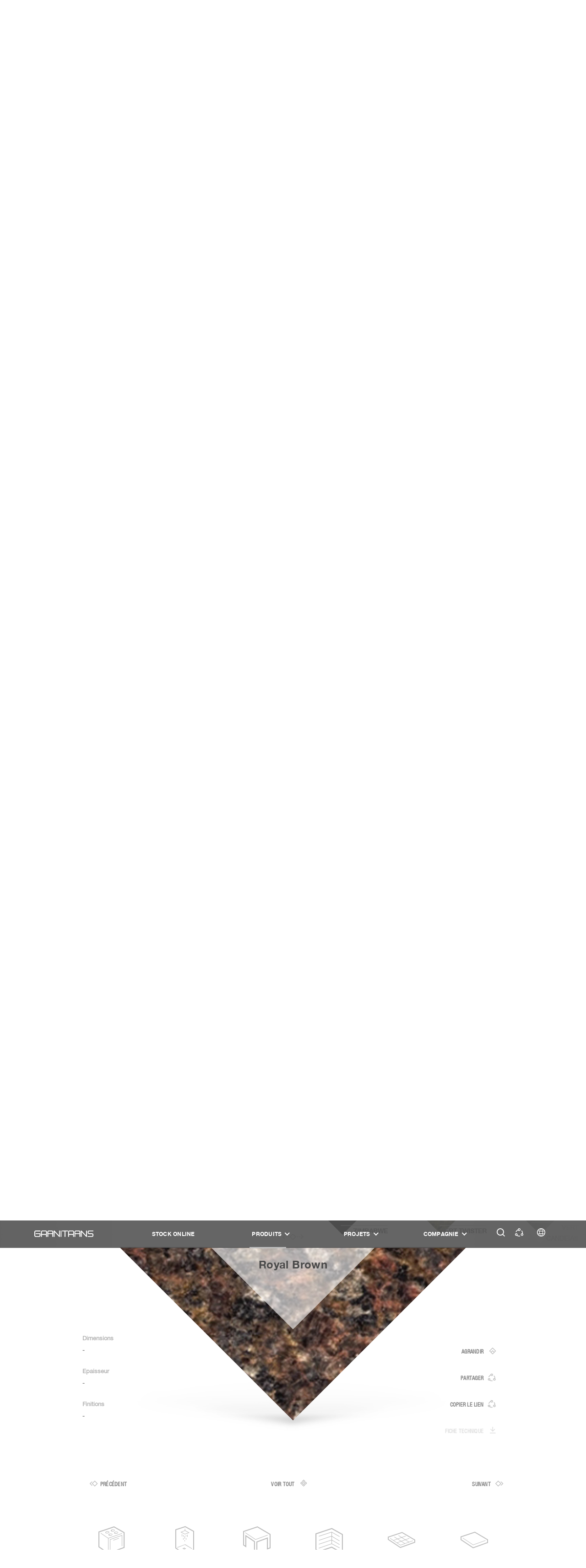

--- FILE ---
content_type: text/html; charset=UTF-8
request_url: https://www.granitrans.fr/produto/royal-brown/
body_size: 21479
content:
<!doctype html>
<html lang="fr-FR">

	<head>

		<meta property="og:title" content="Royal Brown" />
		<meta property="og:type" content="article" />
		<meta property="og:image" content="https://www.granitrans.fr/wp-content/uploads/2020/09/ref_granito_royalbrown.jpg" />
		<meta property="og:url" content="https://www.granitrans.fr/produto/royal-brown/" />
		<meta property="og:description" content="Le granit, de par sa durabilité et sa beauté naturelle unique, reste un choix pertinent pour nos clients. L'élégance intemporelle, la dureté et la forte résistance à l'abrasion et aux températures élevées font de ce produit naturel un matériau sûr pour une utilisation en extérieur et en intérieur. Cette pierre devient polyvalente et adaptable à tout type de surface à usage résidentiel ou décoratif." />

		<meta charset="UTF-8">
		<meta name="viewport" content="width=device-width, initial-scale=1">
		<meta charset="utf-8">
		<link rel="stylesheet" href="https://www.granitrans.fr/wp-content/themes/granitrans/nice-select.css">

		<link rel="apple-touch-icon" sizes="180x180" href="https://www.granitrans.fr/wp-content/themes/granitrans/images/favicons/apple-touch-icon.png">
		<link rel="icon" type="image/png" sizes="32x32" href="https://www.granitrans.fr/wp-content/themes/granitrans/images/favicons/favicon-32x32.png">
		<link rel="icon" type="image/png" sizes="16x16" href="https://www.granitrans.fr/wp-content/themes/granitrans/images/favicons/favicon-16x16.png">
		<link rel="manifest" href="https://www.granitrans.fr/wp-content/themes/granitrans/images/favicons/site.webmanifest">
		<link rel="mask-icon" href="https://www.granitrans.fr/wp-content/themes/granitrans/images/favicons/safari-pinned-tab.svg" color="#d21f25">
		<meta name="msapplication-TileColor" content="#d21f25">
		<meta name="theme-color" content="#ffffff">

		<meta name='robots' content='index, follow, max-image-preview:large, max-snippet:-1, max-video-preview:-1' />
<link rel="alternate" hreflang="pt-pt" href="https://www.granitrans.pt/produto/royal-brown/" />
<link rel="alternate" hreflang="en" href="https://www.granitrans.com/produto/royal-brown/" />
<link rel="alternate" hreflang="fr" href="https://www.granitrans.fr/produto/royal-brown/" />
<link rel="alternate" hreflang="es" href="https://www.granitrans.es/produto/royal-brown/" />

	<!-- This site is optimized with the Yoast SEO plugin v17.0 - https://yoast.com/wordpress/plugins/seo/ -->
	<title>Royal Brown - GRANITRANS</title>
	<link rel="canonical" href="https://www.granitrans.fr/produto/royal-brown/" />
	<meta property="og:locale" content="fr_FR" />
	<meta property="og:type" content="article" />
	<meta property="og:title" content="Royal Brown - GRANITRANS" />
	<meta property="og:url" content="https://www.granitrans.fr/produto/royal-brown/" />
	<meta property="og:site_name" content="GRANITRANS" />
	<meta property="article:modified_time" content="2021-01-11T11:09:47+00:00" />
	<meta property="og:image" content="https://www.granitrans.fr/wp-content/uploads/2020/09/ref_granito_royalbrown.jpg" />
	<meta property="og:image:width" content="1024" />
	<meta property="og:image:height" content="1024" />
	<meta name="twitter:card" content="summary_large_image" />
	<script type="application/ld+json" class="yoast-schema-graph">{"@context":"https://schema.org","@graph":[{"@type":"WebSite","@id":"https://www.granitrans.pt/#website","url":"https://www.granitrans.pt/","name":"GRANITRANS","description":"","potentialAction":[{"@type":"SearchAction","target":{"@type":"EntryPoint","urlTemplate":"https://www.granitrans.pt/?s={search_term_string}"},"query-input":"required name=search_term_string"}],"inLanguage":"fr-FR"},{"@type":"ImageObject","@id":"https://www.granitrans.fr/produto/royal-brown/#primaryimage","inLanguage":"fr-FR","url":"https://www.granitrans.fr/wp-content/uploads/2020/09/ref_granito_royalbrown.jpg","contentUrl":"https://www.granitrans.fr/wp-content/uploads/2020/09/ref_granito_royalbrown.jpg","width":1024,"height":1024},{"@type":"WebPage","@id":"https://www.granitrans.fr/produto/royal-brown/#webpage","url":"https://www.granitrans.fr/produto/royal-brown/","name":"Royal Brown - GRANITRANS","isPartOf":{"@id":"https://www.granitrans.pt/#website"},"primaryImageOfPage":{"@id":"https://www.granitrans.fr/produto/royal-brown/#primaryimage"},"datePublished":"2020-09-10T11:28:49+00:00","dateModified":"2021-01-11T11:09:47+00:00","breadcrumb":{"@id":"https://www.granitrans.fr/produto/royal-brown/#breadcrumb"},"inLanguage":"fr-FR","potentialAction":[{"@type":"ReadAction","target":["https://www.granitrans.fr/produto/royal-brown/"]}]},{"@type":"BreadcrumbList","@id":"https://www.granitrans.fr/produto/royal-brown/#breadcrumb","itemListElement":[{"@type":"ListItem","position":1,"name":"In\u00edcio","item":"https://www.granitrans.fr/"},{"@type":"ListItem","position":2,"name":"Produtos","item":"https://www.granitrans.fr/produto/"},{"@type":"ListItem","position":3,"name":"Royal Brown"}]}]}</script>
	<!-- / Yoast SEO plugin. -->


<link rel='dns-prefetch' href='//cdn.jsdelivr.net' />
<link rel='dns-prefetch' href='//www.google.com' />
<link rel='dns-prefetch' href='//s.w.org' />
<link rel="alternate" type="application/rss+xml" title="GRANITRANS &raquo; Flux" href="https://www.granitrans.fr/feed/" />
<link rel="alternate" type="application/rss+xml" title="GRANITRANS &raquo; Flux des commentaires" href="https://www.granitrans.fr/comments/feed/" />
		<script type="text/javascript">
			window._wpemojiSettings = {"baseUrl":"https:\/\/s.w.org\/images\/core\/emoji\/13.1.0\/72x72\/","ext":".png","svgUrl":"https:\/\/s.w.org\/images\/core\/emoji\/13.1.0\/svg\/","svgExt":".svg","source":{"concatemoji":"https:\/\/www.granitrans.fr\/wp-includes\/js\/wp-emoji-release.min.js?ver=5.8.12"}};
			!function(e,a,t){var n,r,o,i=a.createElement("canvas"),p=i.getContext&&i.getContext("2d");function s(e,t){var a=String.fromCharCode;p.clearRect(0,0,i.width,i.height),p.fillText(a.apply(this,e),0,0);e=i.toDataURL();return p.clearRect(0,0,i.width,i.height),p.fillText(a.apply(this,t),0,0),e===i.toDataURL()}function c(e){var t=a.createElement("script");t.src=e,t.defer=t.type="text/javascript",a.getElementsByTagName("head")[0].appendChild(t)}for(o=Array("flag","emoji"),t.supports={everything:!0,everythingExceptFlag:!0},r=0;r<o.length;r++)t.supports[o[r]]=function(e){if(!p||!p.fillText)return!1;switch(p.textBaseline="top",p.font="600 32px Arial",e){case"flag":return s([127987,65039,8205,9895,65039],[127987,65039,8203,9895,65039])?!1:!s([55356,56826,55356,56819],[55356,56826,8203,55356,56819])&&!s([55356,57332,56128,56423,56128,56418,56128,56421,56128,56430,56128,56423,56128,56447],[55356,57332,8203,56128,56423,8203,56128,56418,8203,56128,56421,8203,56128,56430,8203,56128,56423,8203,56128,56447]);case"emoji":return!s([10084,65039,8205,55357,56613],[10084,65039,8203,55357,56613])}return!1}(o[r]),t.supports.everything=t.supports.everything&&t.supports[o[r]],"flag"!==o[r]&&(t.supports.everythingExceptFlag=t.supports.everythingExceptFlag&&t.supports[o[r]]);t.supports.everythingExceptFlag=t.supports.everythingExceptFlag&&!t.supports.flag,t.DOMReady=!1,t.readyCallback=function(){t.DOMReady=!0},t.supports.everything||(n=function(){t.readyCallback()},a.addEventListener?(a.addEventListener("DOMContentLoaded",n,!1),e.addEventListener("load",n,!1)):(e.attachEvent("onload",n),a.attachEvent("onreadystatechange",function(){"complete"===a.readyState&&t.readyCallback()})),(n=t.source||{}).concatemoji?c(n.concatemoji):n.wpemoji&&n.twemoji&&(c(n.twemoji),c(n.wpemoji)))}(window,document,window._wpemojiSettings);
		</script>
		<style type="text/css">
img.wp-smiley,
img.emoji {
	display: inline !important;
	border: none !important;
	box-shadow: none !important;
	height: 1em !important;
	width: 1em !important;
	margin: 0 .07em !important;
	vertical-align: -0.1em !important;
	background: none !important;
	padding: 0 !important;
}
</style>
	<link rel='stylesheet' id='wp-block-library-css'  href='https://www.granitrans.fr/wp-includes/css/dist/block-library/style.min.css?ver=5.8.12' type='text/css' media='all' />
<link rel='stylesheet' id='contact-form-7-css'  href='https://www.granitrans.fr/wp-content/plugins/contact-form-7/includes/css/styles.css?ver=5.5.6' type='text/css' media='all' />
<link rel='stylesheet' id='bootstrapstyle-css'  href='https://www.granitrans.fr/wp-content/themes/granitrans/sass/vendor/bootstrap.min.css?ver=5.8.12' type='text/css' media='all' />
<link rel='stylesheet' id='granitrans-style-css'  href='https://www.granitrans.fr/wp-content/themes/granitrans/style.css?ver=5.8.12' type='text/css' media='all' />
<link rel='stylesheet' id='slick-style-css'  href='//cdn.jsdelivr.net/npm/slick-carousel@1.8.1/slick/slick.css?ver=5.8.12' type='text/css' media='all' />
<link rel='stylesheet' id='js_composer_custom_css-css'  href='//www.granitrans.fr/wp-content/uploads/js_composer/custom.css?ver=6.7.0' type='text/css' media='all' />
<script type='text/javascript' src='https://www.granitrans.fr/wp-includes/js/jquery/jquery.min.js?ver=3.6.0' id='jquery-core-js'></script>
<script type='text/javascript' src='https://www.granitrans.fr/wp-includes/js/jquery/jquery-migrate.min.js?ver=3.3.2' id='jquery-migrate-js'></script>
<script type='text/javascript' src='https://www.granitrans.fr/wp-content/plugins/sitepress-multilingual-cms/res/js/jquery.cookie.js?ver=4.4.10' id='jquery.cookie-js'></script>
<script type='text/javascript' id='wpml-cookie-js-extra'>
/* <![CDATA[ */
var wpml_cookies = {"wp-wpml_current_language":{"value":"fr","expires":1,"path":"\/"}};
var wpml_cookies = {"wp-wpml_current_language":{"value":"fr","expires":1,"path":"\/"}};
/* ]]> */
</script>
<script type='text/javascript' src='https://www.granitrans.fr/wp-content/plugins/sitepress-multilingual-cms/res/js/cookies/language-cookie.js?ver=4.4.10' id='wpml-cookie-js'></script>
<link rel="https://api.w.org/" href="https://www.granitrans.fr/wp-json/" /><link rel="EditURI" type="application/rsd+xml" title="RSD" href="https://www.granitrans.fr/xmlrpc.php?rsd" />
<link rel="wlwmanifest" type="application/wlwmanifest+xml" href="https://www.granitrans.fr/wp-includes/wlwmanifest.xml" /> 
<meta name="generator" content="WordPress 5.8.12" />
<link rel='shortlink' href='https://www.granitrans.fr/?p=7860' />
<link rel="alternate" type="application/json+oembed" href="https://www.granitrans.fr/wp-json/oembed/1.0/embed?url=https%3A%2F%2Fwww.granitrans.fr%2Fproduto%2Froyal-brown%2F" />
<link rel="alternate" type="text/xml+oembed" href="https://www.granitrans.fr/wp-json/oembed/1.0/embed?url=https%3A%2F%2Fwww.granitrans.fr%2Fproduto%2Froyal-brown%2F&#038;format=xml" />
<meta name="generator" content="WPML ver:4.4.10 stt:1,4,41,2;" />
<!--[if IE 9]> <script>var _gambitParallaxIE9 = true;</script> <![endif]--><style type="text/css">.recentcomments a{display:inline !important;padding:0 !important;margin:0 !important;}</style><meta name="generator" content="Powered by WPBakery Page Builder - drag and drop page builder for WordPress."/>
		<style type="text/css" id="wp-custom-css">
			.slideshow .slide:before {
    background: -moz-linear-gradient(top, transparent 0%, rgba(0, 0, 0, 0) 40%, rgba(0, 0, 0, 0.65) 100%);
    background: -webkit-linear-gradient(top, transparent 0%, rgba(0, 0, 0, 0) 40%, rgba(0, 0, 0, 0.65) 100%);
    background: linear-gradient(to bottom, transparent 0%, rgba(0, 0, 0, 0) 40%, rgba(0, 0, 0, 0.65) 100%);

}

span#cn-notice-text:before{
	content: "Cookies";
	font-size: 20px;
	font-weight: bold;
	display: block;
	margin-bottom: 20px
}

span#cn-notice-text{
	margin-bottom: 20px;
}

div#cookie-notice {
    background-color: rgba(255,255,255,1);
    max-width: 100vw;
    width: 450px;
    left: initial;
    right: 0;
    box-shadow: -1px -1px 60px #ffffff;
    min-width: initial;
}
div.cookie-notice-visible {
	  padding: 30px;
}
a#cn-more-info {
    margin: 0;
    box-sizing: initial;
    color: inherit;
    font-weight: bold;
}
.cn-buttons-container a.cn-button {
    text-transform: uppercase;
    font-weight: bold;
    color: #4a4a4a;
    background: initial;
    position:relative;
    margin:0;
    padding:0 25px;
	  font-size: 14px;
    line-height: 19px;
    font-family: HelveticaNeueLT-BoldCond;
}
.cn-buttons-container a.cn-button:hover{
    box-shadow: initial;
}
#cn-accept-cookie:after{
    content:"";
    display: block;
    position: absolute;
    right: 0px;
    top: 0px;
    width: 20px;
    height: 20px;
    background-image:url(/wp-content/themes/granitrans/images/animated_icons/forward-out.gif?t=1625506351568);
    background-repeat: no-repeat;
    background-position: center center;
    
}
#cn-accept-cookie:hover:after{
    background-image:url(/wp-content/themes/granitrans/images/animated_icons/forward-in.gif?t=1625506351568);
}
#cn-refuse-cookie{
    color: #8d0000;
}
#cn-refuse-cookie:after{
    content:"";
    display: block;
    position: absolute;
    right: 3px;
    top: 3px;
    width: 10px;
    height: 10px;
    background-image:url(/wp-content/themes/granitrans/images/icons-svg/close-cross.svg);
    background-repeat: no-repeat;
    background-position: center center;
    transition: transform 0.5s;   
}
#cn-refuse-cookie:hover:after{
    transform: rotate(45deg);
}
		</style>
		<noscript><style> .wpb_animate_when_almost_visible { opacity: 1; }</style></noscript>
		<script>

			/*var lang = new URLSearchParams(window.location.search).get("lang");*/
			var lang = "fr";
			var translate = {
				en: {
					"cozinha": "Kitchen",
					"casa-banho": "Bathroom",
					"mobiliario": "Furniture",
					"fachadas": "Facades",
					"interior": "Interior cladding",
					"exterior": "Exterior cladding",
					"area-cliente": "Online Stock",					
				},
				fr: {
					"cozinha": "Cuisine",
					"casa-banho": "Salle de bains",
					"mobiliario": "Meubles",
					"fachadas": "Façades",
					"interior": "Revêtements en intérieur",
					"exterior": "Revêtements en extérieur",
					"area-cliente": "Stock Online",					
				},
				es: {
					"cozinha": "Cocina",
					"casa-banho": "Cuarto de Baño",
					"mobiliario": "Meubles",
					"fachadas": "Fachadas",
					"interior": "Revestimiento Interior",
					"exterior": "Revestimiento Exterior",
					"area-cliente": "Stock Online",					
				},
			};

			var page_template = "page.php";

		</script>
<!-- Google tag (gtag.js) -->
<script async src="https://www.googletagmanager.com/gtag/js?id=G-D6V3HL5WQ6"></script>
<script>
  window.dataLayer = window.dataLayer || [];
  function gtag(){dataLayer.push(arguments);}
  gtag('js', new Date());

  gtag('config', 'G-D6V3HL5WQ6');
</script>



	</head>

	<body class="produto-template-default single single-produto postid-7860 wpb-js-composer js-comp-ver-6.7.0 vc_responsive">
		<div id="granitrans-menu">
			<div class="container">
				<div class="col-xs-6 full-height visible-sm visible-xs col-sm-6 col-md-2">
					<a class="link" href="https://www.granitrans.fr">
						<svg xmlns="http://www.w3.org/2000/svg" width="128.527" height="20" viewBox="0 0 128.527 14.094">
						    <defs>
						        <style>
						            .cls-1{fill:#4a4a4a;fill-rule:evenodd}
						        </style>
						    </defs>
						    <path id="Path_174" d="M195.211 1677.674h8.515a1.211 1.211 0 0 0 1.065-1.082v-2.057a1.219 1.219 0 0 0-1.065-1.09h-6.376a3.366 3.366 0 0 1-2.423-1.187 3.557 3.557 0 0 1-.626-1.765v-2.115a3.093 3.093 0 0 1 3.049-2.927h8.433a.987.987 0 0 1 .829 1.326 1.142 1.142 0 0 1-.887.569h-8.482a1.227 1.227 0 0 0-1.074 1.057v2.09a1.219 1.219 0 0 0 1.1 1.057q3.208 0 6.424.016a3.085 3.085 0 0 1 2.985 3.009v1.919a3.157 3.157 0 0 1-2.383 2.985c-.2.016-.407.04-.6.065h-8.482a.952.952 0 0 1-.845-1.317 1.061 1.061 0 0 1 .845-.553zm-15.9.976v-12.3a.956.956 0 0 1 1.057-.886 1.765 1.765 0 0 1 .593.3l9.832 10.49c.016.033.016.033.041-9.905a.942.942 0 0 1 1.878-.025q0 6.173.017 12.361a.982.982 0 0 1-1.578.643l-.374-.35q-4.782-5.111-9.564-10.214l-.024 9.938a1 1 0 0 1-1.293.8 1.024 1.024 0 0 1-.586-.846zm-35.4 0q-.012-5.66-.016-11.3h-4.822c-.887-.236-1.147-.895-.634-1.634a1.561 1.561 0 0 1 .658-.26h11.548a.963.963 0 0 1 .821 1.309 1.133 1.133 0 0 1-.846.585c-4.83-.008-4.83-.008-4.83.016q-.012 5.623-.008 11.263a.948.948 0 0 1-1.716.512 1.5 1.5 0 0 1-.155-.488zm-65.764-2.22v-7.913a3.228 3.228 0 0 1 2.407-2.976c.13-.016.2-.032.291-.047a4.411 4.411 0 0 1 .774-.042H90.8a.969.969 0 0 1-.057 1.927h-9.198a1.917 1.917 0 0 0-.5.037 1.19 1.19 0 0 0-.817.647 1.691 1.691 0 0 0-.151.861v7.587a1.278 1.278 0 0 0 1.122 1.114h6.9a1.612 1.612 0 0 0 .6-.063 1.2 1.2 0 0 0 .9-1.051 419.25 419.25 0 0 1-.016-3.171h-7.546a.986.986 0 0 1-.837-1.375 1.028 1.028 0 0 1 .837-.521h8.571a.965.965 0 0 1 .887.716c.023.2.025.211.01 4.108a2.973 2.973 0 0 1-.111.934 3.18 3.18 0 0 1-2.957 2.342h-7.181a3.245 3.245 0 0 1-2.6-1.448 4.177 4.177 0 0 1-.5-1.667zm14.556 2.252v-10.328a3.149 3.149 0 0 1 2.22-2.781l.83-.122h6.993a4.255 4.255 0 0 1 .96.171 3.266 3.266 0 0 1 2.065 2.757v3.578a3.429 3.429 0 0 1-.992 2.147v.065a3.53 3.53 0 0 1 .691 1.83v2.651a1.223 1.223 0 0 1-.423.748.966.966 0 0 1-1.472-.748v-2.684a1.259 1.259 0 0 0-1.049-1.057h-7.909c-.025 0-.025 0-.016 3.773a.953.953 0 0 1-1.895 0zm1.911-5.651q4.074-.013 8.148-.009a1.231 1.231 0 0 0 1.122-1.082v-3.5a1.213 1.213 0 0 0-1.082-1.1H95.7a1.2 1.2 0 0 0-1.1 1.057c0 1.537.008 3.082.016 4.628zm11.97 5.619v-10.214a3.1 3.1 0 0 1 2.6-2.952c.146-.017.293-.025.447-.033h6.636a3.226 3.226 0 0 1 2.578 1.562c.09.2.179.414.277.626.033.236.073.472.114.716v10.328a.957.957 0 0 1-1.683.512c-.065-.13-.13-.26-.187-.382q-.012-2.744-.008-5.489-4.44-.012-8.864-.008c-.008 1.773-.016 3.554-.016 5.335a.96.96 0 0 1-1.806.366c-.032-.122-.065-.244-.089-.366zm1.911-7.221h8.864l-.024-3.139a1.232 1.232 0 0 0-1.033-.943h-6.749a1.187 1.187 0 0 0-1.074 1.057c0 1.009.008 2.017.016 3.025zm23.388 4.839q0-4.965.016-9.921a.947.947 0 0 1 1.829-.276c.017.09.033.179.057.276q0 6.148.008 12.3a.978.978 0 0 1-1.561.691c-.155-.146-.309-.293-.464-.431l-9.482-10.141q-.024 4.952-.033 9.905a.975.975 0 0 1-1.431.748 1.3 1.3 0 0 1-.439-.626q-.012-6.221-.016-12.442a.963.963 0 0 1 1.35-.813c.122.081.244.171.366.261q4.891 5.232 9.8 10.466zm3.472 2.4v-12.3a.946.946 0 0 1 1.887-.041v12.361a.963.963 0 0 1-1.789.374l-.1-.391zm16.288-.057a1.282 1.282 0 0 0 .26.667.973.973 0 0 0 1.626-.626c0-1.244.008-2.489.017-3.724 0-.025 0-.025 7.888-.016 1.984.455.585 2.9 1.252 4.229a.951.951 0 0 0 1.716-.455v-2.741a3.876 3.876 0 0 0-.675-1.8c.179-.244.366-.48.553-.716a4.385 4.385 0 0 0 .415-1.464v-3.578c-.024-.178-.041-.35-.057-.52a3.2 3.2 0 0 0-2.854-2.407h-7.156a7.479 7.479 0 0 0-1.139.252c-.187.1-.374.2-.561.309a3.187 3.187 0 0 0-1.285 2.464v10.132zm1.9-5.578v-4.633a1.181 1.181 0 0 1 1.081-1.057h7.1a1.211 1.211 0 0 1 1.1 1.057v3.554a1.239 1.239 0 0 1-1.13 1.065q-4.075 0-8.148.009zm11.978 5.611v-10.2a3.129 3.129 0 0 1 2.439-2.928c.179-.024.358-.049.545-.065h6.717a3.131 3.131 0 0 1 2.96 2.911v10.3a.948.948 0 0 1-1.887-.016c-.008-1.781-.017-3.562-.017-5.335q-4.44 0-8.864.008-.012 2.647-.008 5.3l-.073.333a.946.946 0 0 1-1.813-.317zm1.9-7.213h8.864v-3.031a1.173 1.173 0 0 0-1.081-1.057h-6.693a1.188 1.188 0 0 0-1.089 1.049z" class="cls-1" data-name="Path 174" transform="translate(-78.15 -1665.451)"/>
						</svg>
					</a>
				</div>
				<div class="col-xs-6 visible-sm visible-xs text-right">
					<ul class="list-unstyled list-inline">
						<li class="mobile-icon">
							<a>
								<img class="hamburguer"
									data-role="mobile-menu"
									src="https://www.granitrans.fr/wp-content/themes/granitrans/images/hamburger.svg" />
								<img class="close-mobile"
									data-role="mobile-menu"
									src="https://www.granitrans.fr/wp-content/themes/granitrans/images/mobile_cross.svg" />
							</a>
						</li>
					</ul>
				</div>
			</div>
			<div class="options">
				<div class="container">
					<div class="row">
						<div class="col-xs-6 full-height hidden-sm hidden-xs col-sm-6 col-md-2">
							<a class="link" href="https://www.granitrans.fr">
								<svg xmlns="http://www.w3.org/2000/svg" width="128.527" height="20" viewBox="0 0 128.527 14.094">
								    <defs>
								        <style>
								            .cls-1{fill:#4a4a4a;fill-rule:evenodd}
								        </style>
								    </defs>
								    <path id="Path_174" d="M195.211 1677.674h8.515a1.211 1.211 0 0 0 1.065-1.082v-2.057a1.219 1.219 0 0 0-1.065-1.09h-6.376a3.366 3.366 0 0 1-2.423-1.187 3.557 3.557 0 0 1-.626-1.765v-2.115a3.093 3.093 0 0 1 3.049-2.927h8.433a.987.987 0 0 1 .829 1.326 1.142 1.142 0 0 1-.887.569h-8.482a1.227 1.227 0 0 0-1.074 1.057v2.09a1.219 1.219 0 0 0 1.1 1.057q3.208 0 6.424.016a3.085 3.085 0 0 1 2.985 3.009v1.919a3.157 3.157 0 0 1-2.383 2.985c-.2.016-.407.04-.6.065h-8.482a.952.952 0 0 1-.845-1.317 1.061 1.061 0 0 1 .845-.553zm-15.9.976v-12.3a.956.956 0 0 1 1.057-.886 1.765 1.765 0 0 1 .593.3l9.832 10.49c.016.033.016.033.041-9.905a.942.942 0 0 1 1.878-.025q0 6.173.017 12.361a.982.982 0 0 1-1.578.643l-.374-.35q-4.782-5.111-9.564-10.214l-.024 9.938a1 1 0 0 1-1.293.8 1.024 1.024 0 0 1-.586-.846zm-35.4 0q-.012-5.66-.016-11.3h-4.822c-.887-.236-1.147-.895-.634-1.634a1.561 1.561 0 0 1 .658-.26h11.548a.963.963 0 0 1 .821 1.309 1.133 1.133 0 0 1-.846.585c-4.83-.008-4.83-.008-4.83.016q-.012 5.623-.008 11.263a.948.948 0 0 1-1.716.512 1.5 1.5 0 0 1-.155-.488zm-65.764-2.22v-7.913a3.228 3.228 0 0 1 2.407-2.976c.13-.016.2-.032.291-.047a4.411 4.411 0 0 1 .774-.042H90.8a.969.969 0 0 1-.057 1.927h-9.198a1.917 1.917 0 0 0-.5.037 1.19 1.19 0 0 0-.817.647 1.691 1.691 0 0 0-.151.861v7.587a1.278 1.278 0 0 0 1.122 1.114h6.9a1.612 1.612 0 0 0 .6-.063 1.2 1.2 0 0 0 .9-1.051 419.25 419.25 0 0 1-.016-3.171h-7.546a.986.986 0 0 1-.837-1.375 1.028 1.028 0 0 1 .837-.521h8.571a.965.965 0 0 1 .887.716c.023.2.025.211.01 4.108a2.973 2.973 0 0 1-.111.934 3.18 3.18 0 0 1-2.957 2.342h-7.181a3.245 3.245 0 0 1-2.6-1.448 4.177 4.177 0 0 1-.5-1.667zm14.556 2.252v-10.328a3.149 3.149 0 0 1 2.22-2.781l.83-.122h6.993a4.255 4.255 0 0 1 .96.171 3.266 3.266 0 0 1 2.065 2.757v3.578a3.429 3.429 0 0 1-.992 2.147v.065a3.53 3.53 0 0 1 .691 1.83v2.651a1.223 1.223 0 0 1-.423.748.966.966 0 0 1-1.472-.748v-2.684a1.259 1.259 0 0 0-1.049-1.057h-7.909c-.025 0-.025 0-.016 3.773a.953.953 0 0 1-1.895 0zm1.911-5.651q4.074-.013 8.148-.009a1.231 1.231 0 0 0 1.122-1.082v-3.5a1.213 1.213 0 0 0-1.082-1.1H95.7a1.2 1.2 0 0 0-1.1 1.057c0 1.537.008 3.082.016 4.628zm11.97 5.619v-10.214a3.1 3.1 0 0 1 2.6-2.952c.146-.017.293-.025.447-.033h6.636a3.226 3.226 0 0 1 2.578 1.562c.09.2.179.414.277.626.033.236.073.472.114.716v10.328a.957.957 0 0 1-1.683.512c-.065-.13-.13-.26-.187-.382q-.012-2.744-.008-5.489-4.44-.012-8.864-.008c-.008 1.773-.016 3.554-.016 5.335a.96.96 0 0 1-1.806.366c-.032-.122-.065-.244-.089-.366zm1.911-7.221h8.864l-.024-3.139a1.232 1.232 0 0 0-1.033-.943h-6.749a1.187 1.187 0 0 0-1.074 1.057c0 1.009.008 2.017.016 3.025zm23.388 4.839q0-4.965.016-9.921a.947.947 0 0 1 1.829-.276c.017.09.033.179.057.276q0 6.148.008 12.3a.978.978 0 0 1-1.561.691c-.155-.146-.309-.293-.464-.431l-9.482-10.141q-.024 4.952-.033 9.905a.975.975 0 0 1-1.431.748 1.3 1.3 0 0 1-.439-.626q-.012-6.221-.016-12.442a.963.963 0 0 1 1.35-.813c.122.081.244.171.366.261q4.891 5.232 9.8 10.466zm3.472 2.4v-12.3a.946.946 0 0 1 1.887-.041v12.361a.963.963 0 0 1-1.789.374l-.1-.391zm16.288-.057a1.282 1.282 0 0 0 .26.667.973.973 0 0 0 1.626-.626c0-1.244.008-2.489.017-3.724 0-.025 0-.025 7.888-.016 1.984.455.585 2.9 1.252 4.229a.951.951 0 0 0 1.716-.455v-2.741a3.876 3.876 0 0 0-.675-1.8c.179-.244.366-.48.553-.716a4.385 4.385 0 0 0 .415-1.464v-3.578c-.024-.178-.041-.35-.057-.52a3.2 3.2 0 0 0-2.854-2.407h-7.156a7.479 7.479 0 0 0-1.139.252c-.187.1-.374.2-.561.309a3.187 3.187 0 0 0-1.285 2.464v10.132zm1.9-5.578v-4.633a1.181 1.181 0 0 1 1.081-1.057h7.1a1.211 1.211 0 0 1 1.1 1.057v3.554a1.239 1.239 0 0 1-1.13 1.065q-4.075 0-8.148.009zm11.978 5.611v-10.2a3.129 3.129 0 0 1 2.439-2.928c.179-.024.358-.049.545-.065h6.717a3.131 3.131 0 0 1 2.96 2.911v10.3a.948.948 0 0 1-1.887-.016c-.008-1.781-.017-3.562-.017-5.335q-4.44 0-8.864.008-.012 2.647-.008 5.3l-.073.333a.946.946 0 0 1-1.813-.317zm1.9-7.213h8.864v-3.031a1.173 1.173 0 0 0-1.081-1.057h-6.693a1.188 1.188 0 0 0-1.089 1.049z" class="cls-1" data-name="Path 174" transform="translate(-78.15 -1665.451)"/>
								</svg>
							</a>													
						</div>
						<div class="col-xs-12 col-sm-12 col-md-10 full-height text-right">
							<ul class="list-unstyled list-inline fh">
								<a href="/stockonline/" target="_BLANK">
										STOCK ONLINE										
									</a>
	  								&nbsp;								
								<li class="page" data-target="products">
									
																	
									<a data-role="products">
										Produits										<span class="arrow-down-icon"></span>

										<img class="visible-xs visible-sm"
											src="https://www.granitrans.fr/wp-content/themes/granitrans/images/icons/arrow_right.png" />
									</a>
								</li>
								<li class="page" data-target="projects">
									<a data-role="projects">
										Projets										<span class="arrow-down-icon"></span>

										<img class="visible-xs visible-sm"
											src="https://www.granitrans.fr/wp-content/themes/granitrans/images/icons/arrow_right.png" />
									</a>
								</li>
								<li class="page" data-target="company">
									<a data-role="company">
										Compagnie										<span class="arrow-down-icon"></span>

										<img class="visible-xs visible-sm"
											src="https://www.granitrans.fr/wp-content/themes/granitrans/images/icons/arrow_right.png" />
									</a>
								</li>
								<li class="multi">
									<span class="page third" data-target="search">
										<a ><span class="visible-xs visible-sm">Recherche</span><span class="icon icon-search"></span></a>
									</span>
									<div class="dropdown-option third">
										<a data-role="share"><span class="visible-xs visible-sm">Partager</span><span class="icon icon-share"></span></a>
										<div class="dropdown">
											<div class="mobile-list-item visible-xs visible-sm">
												<a class="menu-back-button" onclick="menuBack()">
													<img src="https://www.granitrans.fr/wp-content/themes/granitrans/images/icons/arrow_right.png" />
													<span>Partager</span>
												</a>
												
											</div>
											<ul class="dropdown-options">
												<li class="menu-item">
													<a class="link" href="https://www.facebook.com/sharer/sharer.php?u=https%3A%2F%2Fwww.granitrans.fr%2Fproduto%2Froyal-brown%2F" target="_blank">
														<span class="visible-xs visible-sm">Facebook</span>
														<span class="icon icon-facebook"></span>
														<!-- <img src="/granitrans/wp-content/themes/granitrans/images/facebook.svg"/> -->
													</a>
												</li>
                                              
                                                <li class="menu-item">
                                                    <a class="link" target="_blank" 
                                                        href="https://www.instagram.com/granitrans_portugal/">
                                                        <span class="visible-xs visible-sm">Instagram</span>
                                                        <span class="icon icon-instagram"></span>
                                                    </a>
                                                </li>
                                                
                                                <li class="menu-item">
                                                    <a class="link"
                                                        href="https://www.linkedin.com/sharing/share-offsite/?url=https%3A%2F%2Fwww.granitrans.fr%2Fproduto%2Froyal-brown%2F">
                                                        <span class="visible-xs visible-sm">LinkedIn</span>
                                                        <span class="icon icon-linkedin"></span>
                                                    </a>
                                                </li>
                                                <li class="menu-item">
                                                    <a class="link"
                                                        href="http://pinterest.com/pin/create/button/?url=https%3A%2F%2Fwww.granitrans.fr%2Fproduto%2Froyal-brown%2F&media=https%3A%2F%2Fwww.granitrans.fr%2Fwp-content%2Fuploads%2F2020%2F09%2Fref_granito_royalbrown.jpg&description=Le+granit%2C+de+par+sa+durabilit%C3%A9+et+sa+beaut%C3%A9+naturelle+unique%2C+reste+un+choix+pertinent+pour+nos+clients.+L%27%C3%A9l%C3%A9gance+intemporelle%2C+la+duret%C3%A9+et+la+forte+r%C3%A9sistance+%C3%A0+l%27abrasion+et+aux+temp%C3%A9ratures+%C3%A9lev%C3%A9es+font+de+ce+produit+naturel+un+mat%C3%A9riau+s%C3%BBr+pour+une+utilisation+en+ext%C3%A9rieur+et+en+int%C3%A9rieur.+Cette+pierre+devient+polyvalente+et+adaptable+%C3%A0+tout+type+de+surface+%C3%A0+usage+r%C3%A9sidentiel+ou+d%C3%A9coratif." target="_blank">
                                                        <span class="visible-xs visible-sm">Pinterest</span>
                                                        <!--<img src="/granitrans/wp-content/themes/granitrans/images/pinterest.svg"/> -->
                                                        <span class="icon icon-pinterest"></span>
                                                    </a>
                                                </li>
											</ul>
										</div>
									</div>
									<div class="dropdown-option third">
										<a data-role="language"><span class="visible-xs visible-sm">Langue</span><span class="icon icon-globo-3"></span></a>
										<div class="dropdown">
											<div class="mobile-list-item visible-xs visible-sm">
												<a class="menu-back-button" onclick="menuBack()">
													<img src="https://www.granitrans.fr/wp-content/themes/granitrans/images/icons/arrow_right.png" />
													<span>Langue</span>
												</a>
												
											</div>
											<ul class="dropdown-options">
												<li class="menu-item">
													<a href="https://www.granitrans.pt/produto/royal-brown/" class="">
														<span class="visible-xs visible-sm">Portugais</span>
														<!--<img src="/granitrans/wp-content/themes/granitrans/images/lang-pt.png"/>-->
														<span class="icon icon-Lang_PT"></span>
													</a>
												</li>
												<li class="menu-item">
													<a href="https://www.granitrans.fr/produto/royal-brown/" class="current">
														<span class="visible-xs visible-sm">Français</span>
														<!--<img src="/granitrans/wp-content/themes/granitrans/images/lang-fr.png"/>-->
														<span class="icon icon-Lang_FR"></span>
													</a>
												</li>
												<li class="menu-item">
													<a href="https://www.granitrans.com/produto/royal-brown/" class="">
														<span class="visible-xs visible-sm">Anglais</span>
														<!--<img src="/granitrans/wp-content/themes/granitrans/images/lang-en.png"/>-->
														<span class="icon icon-Lang_EN"></span>
													</a>
												</li>
												<li class="menu-item">
													<a href="https://www.granitrans.es/produto/royal-brown/" class="">
														<span class="visible-xs visible-sm">Espanol</span>
														<!--<img src="/granitrans/wp-content/themes/granitrans/images/lang-en.png"/>-->
														<span class="icon icon-Lang_ES"></span>
													</a>
												</li>
											</ul>
										</div>
									</div>
								</li>
							</ul>
						</div>
					</div>
				</div>
			</div>
			<div class="option-screen">
				<div class="option-tab" data-target="products">
					<div class="container">
						<div class="row">
							<div class="col-xs-12 col-sm-11">
								<div class="mobile-list-item visible-xs visible-sm">
									<a class="menu-back-button" onclick="menuBack()">
										<img src="https://www.granitrans.fr/wp-content/themes/granitrans/images/icons/arrow_right.png" />
										<span>Produits</span>
									</a>
									
								</div>
								<div class="row products">
									<div class="col-sm-12 col-md-2">
										<div class="menu-item">
											<a alt='TEXTA by GRANITRANS' title='TEXTA by GRANITRANS' href="https://www.granitrans.fr/texta">
											<svg xmlns="http://www.w3.org/2000/svg" width="50.408" height="17.743" viewBox="0 0 50.408 17.743">
    <defs>
        <style>
            .cls-1{fill:#1a1818;stroke:#1a1818}.cls-1,.cls-2,.cls-3,.cls-4{stroke-miterlimit:10;stroke-width:.25px}.cls-2{fill:#d3d3d3;stroke:#d3d3d3}.cls-3{fill:#292929;stroke:#292929}.cls-4{fill:#4a4a4a;stroke:#d1d1d1}.cls-5{fill:#4a4a4a;fill-rule:evenodd}
        </style>
    </defs>
    <g id="Group_2626" data-name="Group 2626" transform="translate(-216.092 -329.305)">
        <path id="Rectangle_1319" d="M0 0h4.329v4.329H0z" class="cls-1" data-name="Rectangle 1319" transform="translate(216.393 342.594)"/>
        <path id="Path_1553" d="M216.394 450.748l4.329 4.329v-4.329z" class="cls-1" data-name="Path 1553" transform="translate(-.001 -112.483)"/>
        <path id="Path_1554" d="M220.723 455.077l-4.329-4.329v4.329z" class="cls-2" data-name="Path 1554" transform="translate(-.001 -112.483)"/>
        <path id="Path_1555" d="M216.393 394.508l4.329-4.329h-4.329z" class="cls-3" data-name="Path 1555" transform="translate(0 -56.243)"/>
        <path id="Path_1556" d="M248.843 390.179l-2.165 2.165 2.165 2.165z" class="cls-1" data-name="Path 1556" transform="translate(-28.121 -56.243)"/>
        <path id="Path_1557" d="M220.723 422.627l-2.165-2.165-2.165 2.165z" class="cls-2" data-name="Path 1557" transform="translate(-.001 -84.362)"/>
        <path id="Path_1558" d="M248.843 329.607l-2.165 2.165 2.165 2.165z" class="cls-3" data-name="Path 1558" transform="translate(-28.121)"/>
        <path id="Path_1559" d="M216.394 329.607l2.165 2.165 2.165-2.165z" class="cls-4" data-name="Path 1559" transform="translate(-.001)"/>
        <path id="Path_1560" d="M216.394 333.936l2.165-2.165-2.165-2.165z" class="cls-3" data-name="Path 1560" transform="translate(-.001)"/>
        <path id="Path_1561" d="M220.723 362.057l-2.165-2.165-2.165 2.165z" class="cls-2" data-name="Path 1561" transform="translate(-.001 -28.121)"/>
        <g id="Group_2554" data-name="Group 2554" transform="translate(225.022 329.613)">
            <path id="Path_1562" d="M787.41 379.889a3.344 3.344 0 0 1 1.62-.775 6.522 6.522 0 0 1 3.62.293 3.981 3.981 0 0 1 2.319 2.482 10.288 10.288 0 0 1 .534 2.332 23.687 23.687 0 0 1 .132 3.076c-.012 1.729 0 3.459 0 5.188v.2h-2.743v-.975l-.141.091a5.219 5.219 0 0 1-3.275.955 3.911 3.911 0 0 1-1.55-.375 2.806 2.806 0 0 1-1.483-1.961 6.485 6.485 0 0 1 .006-3.07 3.061 3.061 0 0 1 1.209-1.816 17.611 17.611 0 0 1 2.511-1.48c.536-.27 1.085-.517 1.619-.79a3.756 3.756 0 0 0 .643-.418.681.681 0 0 0 .282-.777 9.443 9.443 0 0 0-.388-1.223 2.456 2.456 0 0 0-2.073-1.424 4.934 4.934 0 0 0-2.623.364l-.219.103zm5.44 3.164a14.775 14.775 0 0 0-2.2 1.233 3.943 3.943 0 0 0-1.752 3.165c-.041.7-.045 1.4-.025 2.1a5.53 5.53 0 0 0 .285 1.724 1.476 1.476 0 0 0 1.2 1.077 2.645 2.645 0 0 0 .814-.02 2.031 2.031 0 0 0 1.675-2.01v-5.09-.459c.002-.564.003-1.126.003-1.72z" class="cls-5" data-name="Path 1562" transform="translate(-754.158 -375.462)"/>
            <path id="Path_1563" d="M561.454 347.279a5.442 5.442 0 0 1-.617.227 5.031 5.031 0 0 1-2.308 0 1.454 1.454 0 0 1-1.022-.9c-.582-1.237-1.2-2.457-1.8-3.684l-.392-.8c-.1.183-1.992 3.75-2.846 5.369a.213.213 0 0 1-.222.14c-.354-.01-.708 0-1.087 0l.579-1.1c.87-1.641 2.945-5.415 2.947-5.6s-1.71-3.548-2.439-5.026a38.8 38.8 0 0 0-.5-.972 1.346 1.346 0 0 0-1.347-.62c-.107.013-.213.033-.32.05l-.015-.044a5.513 5.513 0 0 1 .6-.221 4.946 4.946 0 0 1 2.354 0 1.389 1.389 0 0 1 .965.832c.6 1.253 1.219 2.5 1.831 3.741.009.018.022.035.046.074.114-.208.222-.4.325-.595l2.8-5.287q.6-1.141 1.212-2.28c.022-.04.073-.091.111-.092.382-.007.764 0 1.169 0-.184.349-.357.68-.532 1.01l-2.879 5.429c-.516.972-1.03 1.945-1.551 2.915-.055.1-.078.085-.034.175.545 1.1 1.131 2.3 1.675 3.4.512 1.039 1.02 2.079 1.537 3.116a1.39 1.39 0 0 0 1.641.728c.036-.008.072-.013.108-.02z" class="cls-5" data-name="Path 1563" transform="translate(-534.846 -330.425)"/>
            <path id="Path_1564" d="M428.724 384.758h-6.432c0 .059-.009.106-.009.154 0 .908-.018 1.818.006 2.726a7.924 7.924 0 0 0 .387 2.543 2.542 2.542 0 0 0 2.239 1.774 5.1 5.1 0 0 0 2.843-.443c-.032.027-.062.055-.095.08s-.07.052-.107.076a4.162 4.162 0 0 1-1.987.682 6.787 6.787 0 0 1-2.889-.308 4.047 4.047 0 0 1-2.529-2.651 10.736 10.736 0 0 1-.5-2.24 18.452 18.452 0 0 1-.122-3.191 6.229 6.229 0 0 1 1.175-3.626 4.044 4.044 0 0 1 2.728-1.586 6.1 6.1 0 0 1 2.734.208 3.423 3.423 0 0 1 2.388 2.614 7.393 7.393 0 0 1 .183 1.672c.009.465 0 .93 0 1.4a.935.935 0 0 1-.013.116zm-6.44-.262h4.036v-.184-2.529a7.388 7.388 0 0 0-.059-.865 1.924 1.924 0 0 0-1.936-1.823 1.743 1.743 0 0 0-1.767.939 2.53 2.53 0 0 0-.268 1.086c-.017 1.094-.01 2.189-.012 3.284-.002.025.002.052.006.096z" class="cls-5" data-name="Path 1564" transform="translate(-413.621 -375.177)"/>
            <path id="Path_1565" d="M340.563 333.137v12a1.374 1.374 0 0 0 1.625 1.411l.323-.042.017.046a7.29 7.29 0 0 1-.7.249 5.073 5.073 0 0 1-2.461-.015 1.452 1.452 0 0 1-1.127-1.277 4.491 4.491 0 0 1-.069-.78q-.006-5.68 0-11.361v-.229h-1.042v-.252h1.034v-3.153h2.4v3.146h2.032v.253z" class="cls-5" data-name="Path 1565" transform="translate(-337.124 -329.735)"/>
            <path id="Path_1566" d="M712.821 332.838h2.034v.252h-2.026v.21c0 3.924.007 7.848-.005 11.771a1.38 1.38 0 0 0 1.637 1.431l.366-.045a2.544 2.544 0 0 1-.887.342 5.327 5.327 0 0 1-2.319-.058 1.456 1.456 0 0 1-1.118-1.285 4.6 4.6 0 0 1-.068-.78q-.006-5.68 0-11.361v-.215h-1.04v-.258h1.039v-3.155h2.39z" class="cls-5" data-name="Path 1566" transform="translate(-682.785 -329.686)"/>
        </g>
    </g>
</svg>
											</a>
										</div>
									</div>

									<div class="col-sm-12 col-md-2">
										<div class="menu-item">
											<a href="https://www.granitrans.fr/granito">
											Granit											</a>
										</div>
									</div>

									<div class="col-sm-12 col-md-2">
										<div class="menu-item">
											<a href="https://www.granitrans.fr/onyx">
											Onyx											</a>
										</div>
									</div>
									<div class="row">
										<div class="col-sm-6 col-xs-12">
											<div class="row hidden-sm hidden-xs">
												<div class="col-sm-12 col-md-4">
													<div class="menu-item">
														<a href="https://www.granitrans.fr/basalto">
														Basalte														</a>
													</div>
												</div>

												<div class="col-sm-12 col-md-4">
													<div class="menu-item">
														<a href="https://www.granitrans.fr/marmore">
														Marbre														</a>
													</div>
												</div>
											</div>
											<div class="visible-xs visible-sm">
												<div class="col-sm-12 col-md-4">
													<div class="menu-item">
														<a href="https://www.granitrans.fr/basalto">
														Basalte														</a>
													</div>
												</div>

												<div class="col-sm-12 col-md-4">
													<div class="menu-item">
														<a href="https://www.granitrans.fr/marmore">
														Marbre														</a>
													</div>
												</div>
											</div>
										</div>
									</div>

									<div class="col-sm-12 col-md-2">
										<div class="menu-item">
											<a href="https://www.granitrans.fr/compac">
											<svg xmlns="http://www.w3.org/2000/svg" id="Group_2511" width="92.008" height="16.207" data-name="Group 2511" viewBox="0 0 92.008 16.207">
    <defs>
        <style>
            .cls-1{fill:#4a4a4a}
        </style>
    </defs>
    <path id="Path_145" d="M1537.456 1273.121a7.92 7.92 0 0 1-2.5-6.119 8.254 8.254 0 0 1 2.315-5.644c1.24-1.24 3.121-2.212 6.305-2.212a17.775 17.775 0 0 1 3 .248 17.915 17.915 0 0 0 2.108.31c.227.021.269.1.269.228 0 .165-.061.413-.1 1.157-.041.682-.041 1.819-.062 2.129s-.062.434-.186.434c-.145 0-.165-.145-.165-.434a2.861 2.861 0 0 0-.869-2.108 6.885 6.885 0 0 0-4.134-1.178c-2.75 0-4.031.806-4.755 1.509-1.509 1.447-1.86 3.287-1.86 5.4a7.465 7.465 0 0 0 7.463 7.566c1.55 0 2.77-.186 3.6-1.034a3.939 3.939 0 0 0 .765-1.736c.041-.228.083-.31.206-.31.1 0 .145.145.145.31a21.444 21.444 0 0 1-.455 2.646c-.124.393-.166.434-.537.6a11.975 11.975 0 0 1-3.721.475c-3.111-.005-5.198-.769-6.832-2.237z" class="cls-1" data-name="Path 145" transform="translate(-1534.955 -1259.146)"/>
    <path id="Path_146" d="M1656.273 1259.146c4.651 0 8.124 2.935 8.124 7.753a8.114 8.114 0 0 1-8.248 8.454c-5.664 0-8.021-4.4-8.021-8.124a8 8 0 0 1 8.145-8.083zm.435 15.422c1.86 0 5.705-1.075 5.705-7.091 0-4.961-3.018-7.628-6.285-7.628-3.452 0-6.036 2.274-6.036 6.8 0 4.818 2.895 7.919 6.616 7.919z" class="cls-1" data-name="Path 146" transform="translate(-1632.832 -1259.146)"/>
    <path id="Path_147" d="M1794.01 1272.4c.083.744.228 1.9 1.116 2.191a4.489 4.489 0 0 0 1.344.186c.1 0 .165.021.165.1 0 .124-.186.186-.434.186-.454 0-2.687-.062-3.452-.124-.476-.042-.579-.1-.579-.207 0-.083.041-.124.144-.144s.124-.372.083-.744l-.992-10.667h-.062l-5.064 10.75c-.434.909-.5 1.1-.682 1.1-.145 0-.248-.207-.641-.951-.538-1.013-2.315-4.589-2.419-4.8-.186-.372-2.5-5.333-2.729-5.892h-.083l-.827 9.592c-.021.33-.021.7-.021 1.054a.662.662 0 0 0 .538.641 3.855 3.855 0 0 0 .786.1c.083 0 .165.042.165.1 0 .145-.124.186-.372.186-.765 0-1.757-.062-1.922-.062-.186 0-1.179.062-1.737.062-.206 0-.352-.041-.352-.186 0-.062.1-.1.207-.1a2.652 2.652 0 0 0 .62-.062c.682-.124.745-.931.827-1.716l1.489-13.478c.021-.227.1-.372.228-.372s.206.083.31.31l6.326 13 6.078-12.982c.082-.186.165-.331.31-.331s.207.165.248.558z" class="cls-1" data-name="Path 147" transform="translate(-1743.406 -1259.146)"/>
    <path id="Path_148" d="M1936.224 1267.282c0-3.225 0-3.8-.041-4.465-.041-.7-.207-1.034-.889-1.178a3.849 3.849 0 0 0-.7-.062c-.083 0-.165-.041-.165-.124 0-.124.1-.165.331-.165.93 0 2.17.062 2.336.062.454 0 1.654-.062 2.6-.062 2.584 0 3.515.868 3.845 1.178a3.588 3.588 0 0 1 1.033 2.46 4.8 4.8 0 0 1-5.085 4.92 2.979 2.979 0 0 1-.433-.021c-.1 0-.228-.041-.228-.145 0-.165.124-.186.558-.186a3.433 3.433 0 0 0 3.576-3.37 4.386 4.386 0 0 0-1.158-3.184 3.589 3.589 0 0 0-2.832-1.033 2.531 2.531 0 0 0-.889.124c-.124.041-.166.186-.166.393v8.5c0 1.985 0 3.618.1 4.487.063.6.186 1.054.806 1.136a9.084 9.084 0 0 0 .93.083c.124 0 .166.062.166.124 0 .1-.1.165-.331.165-1.137 0-2.439-.062-2.543-.062-.062 0-1.364.062-1.984.062-.228 0-.331-.042-.331-.165 0-.062.042-.124.165-.124a3.214 3.214 0 0 0 .621-.083c.413-.082.517-.537.6-1.136.1-.869.1-2.5.1-4.487z" class="cls-1" data-name="Path 148" transform="translate(-1880.431 -1260.998)"/>
    <path id="Path_149" d="M2006.486 1259.953c.247-.682.331-.807.455-.807s.207.1.455.745c.31.785 3.556 9.323 4.817 12.465.744 1.84 1.344 2.171 1.778 2.295a2.677 2.677 0 0 0 .827.124c.124 0 .207.021.207.124 0 .124-.186.165-.414.165-.31 0-1.819 0-3.245-.041-.393-.021-.621-.021-.621-.145 0-.083.063-.124.145-.145.124-.041.248-.227.124-.558l-1.923-5.085a.18.18 0 0 0-.186-.124h-4.445a.218.218 0 0 0-.207.165l-1.24 3.659a4.355 4.355 0 0 0-.29 1.385c0 .414.434.6.786.6h.206c.145 0 .207.042.207.124 0 .124-.124.165-.31.165-.5 0-1.385-.062-1.613-.062s-1.364.062-2.335.062c-.269 0-.393-.041-.393-.165 0-.082.083-.124.185-.124.146 0 .434-.021.6-.042.951-.124 1.365-.909 1.737-1.943zm2.15 8.268c.1 0 .1-.062.082-.144l-1.964-5.582q-.155-.465-.31 0l-1.82 5.582c-.041.1 0 .144.062.144z" class="cls-1" data-name="Path 149" transform="translate(-1936.512 -1259.146)"/>
    <path id="Path_150" d="M2114.337 1273.121a7.92 7.92 0 0 1-2.5-6.119 8.253 8.253 0 0 1 2.315-5.644c1.24-1.24 3.122-2.212 6.3-2.212a17.765 17.765 0 0 1 3 .248 17.937 17.937 0 0 0 2.108.31c.227.021.269.1.269.228 0 .165-.062.413-.1 1.157-.041.682-.041 1.819-.062 2.129s-.062.434-.185.434c-.146 0-.166-.145-.166-.434a2.863 2.863 0 0 0-.869-2.108 6.883 6.883 0 0 0-4.134-1.178c-2.75 0-4.032.806-4.755 1.509-1.509 1.447-1.861 3.287-1.861 5.4a7.465 7.465 0 0 0 7.462 7.566c1.551 0 2.77-.186 3.6-1.034a3.926 3.926 0 0 0 .765-1.736c.041-.228.083-.31.206-.31.1 0 .145.145.145.31a21.292 21.292 0 0 1-.455 2.646c-.124.393-.165.434-.537.6a11.97 11.97 0 0 1-3.721.475c-3.104-.005-5.192-.769-6.825-2.237z" class="cls-1" data-name="Path 150" transform="translate(-2033.863 -1259.146)"/>
</svg>
											</a>
										</div>
									</div>

									<div class="col-sm-12 col-md-2">
										<div class="menu-item">
											<a href="https://www.granitrans.fr/neolith">
											<svg xmlns="http://www.w3.org/2000/svg" id="Group_2235" width="85.279" height="17.747" data-name="Group 2235" viewBox="0 0 85.279 17.747">
    <defs>
        <style>
            .cls-1{fill:#4a4a4a}
        </style>
    </defs>
    <g id="Group_289" data-name="Group 289" transform="translate(0 3.357)">
        <path id="Path_152" d="M232.739 649.086l-10.481-12.814v12.337h-.911V634.7h.791l10.481 12.815v-12.479h.911v14.05z" class="cls-1" data-name="Path 152" transform="translate(-221.347 -634.696)"/>
        <path id="Path_153" d="M286.574 641.914a7.1 7.1 0 1 1-7.1-7.181 7.14 7.14 0 0 1 7.1 7.181m-7.1-6.227a6.227 6.227 0 1 0 6.157 6.227 6.192 6.192 0 0 0-6.157-6.227" class="cls-1" data-name="Path 153" transform="translate(-242.931 -634.712)"/>
        <path id="Path_154" d="M246.215 640.541a6.149 6.149 0 0 1 12.032 0zm11.346 4.483a6.15 6.15 0 0 1-11.493-3.127q0-.209.014-.415h13.242a7.161 7.161 0 1 0-.946 4.022z" class="cls-1" data-name="Path 154" transform="translate(-231.405 -634.702)"/>
    </g>
    <g id="Group_290" data-name="Group 290" transform="translate(46.294)">
        <path id="Path_155" d="M301.58 648.858v-13.573h2.407v11.105h7.339v2.468z" class="cls-1" data-name="Path 155" transform="translate(-301.58 -631.588)"/>
        <path id="Path_156" d="M318.47 629.249v-.371h4.874v3.357z" class="cls-1" data-name="Path 156" transform="translate(-308.724 -628.878)"/>
        <path id="Path_157" d="M322.7 648.858v-13.573h.221l2.211 1.352v10.869l-2.211 1.352z" class="cls-1" data-name="Path 157" transform="translate(-310.515 -631.588)"/>
        <path id="Path_158" d="M332.683 648.858h2.436v-11.079h3.655v-2.494h-9.746v2.494h3.655z" class="cls-1" data-name="Path 158" transform="translate(-313.19 -631.588)"/>
        <path id="Path_159" d="M348.031 648.858h2.437v-6.388h7.314v6.388h2.432v-13.573h-2.432v4.781h-7.314v-4.781h-2.437z" class="cls-1" data-name="Path 159" transform="translate(-321.229 -631.588)"/>
    </g>
</svg>
											</a>
										</div>
									</div>

									<div class="col-sm-12 col-md-2">
										<div class="menu-item">
											<a href="https://www.granitrans.fr/staron">
											<svg xmlns="http://www.w3.org/2000/svg" id="Group_2238" width="68.281" height="16.209" data-name="Group 2238" viewBox="0 0 68.281 16.209">
    <defs>
        <style>
            .cls-1{fill:#4a4a4a}
        </style>
    </defs>
    <path id="Path_165" d="M3231.332 1533.768a1.475 1.475 0 1 1 1.475 1.475 1.475 1.475 0 0 1-1.475-1.475m.166 0a1.308 1.308 0 1 0 1.309-1.308 1.31 1.31 0 0 0-1.309 1.308" class="cls-1" data-name="Path 165" transform="translate(-3166 -1529.322)"/>
    <path id="Path_166" d="M3238.037 1537.613l-.428-.835h-.453v.835h-.2v-1.882h.722a.508.508 0 0 1 .556.524.487.487 0 0 1-.409.5l.447.854zm-.379-1.7h-.5v.69h.5a.346.346 0 1 0 0-.69" class="cls-1" data-name="Path 166" transform="translate(-3170.75 -1532.225)"/>
    <path id="Path_167" d="M2881.9 1515.926h-2.461v-2.783l-5.147 4.386h2.525v11.264h1.587a1.076 1.076 0 0 0 1.035-1.061v-10.2h1.485a.987.987 0 0 0 .671-.291.969.969 0 0 0 .306-.681z" class="cls-1" data-name="Path 167" transform="translate(-2864.368 -1513.142)"/>
    <path id="Path_168" d="M2818.067 1537.784a6.209 6.209 0 0 0-2.964-.65 1.663 1.663 0 0 1-1.53-.758 1.981 1.981 0 0 1-.29-.926 2.137 2.137 0 0 1 .36-1.057 2.233 2.233 0 0 1 2.008-.9 3.2 3.2 0 0 1 2.049.621 2.678 2.678 0 0 1 .827 1.135 1.168 1.168 0 0 0 .442.611.91.91 0 0 0 .507.149.971.971 0 0 0 .318-.051l.108-.04v-.116a3.428 3.428 0 0 0-.212-1.132 3.943 3.943 0 0 0-1.377-1.844 4.907 4.907 0 0 0-2.941-.873h-.023a6.119 6.119 0 0 0-2.228.379 3.984 3.984 0 0 0-2 1.637 3.442 3.442 0 0 0-.516 1.735 4.147 4.147 0 0 0 .69 2.383 3.628 3.628 0 0 0 1.484 1.221 5.506 5.506 0 0 0 2.307.449h.02a3.027 3.027 0 0 1 2 .526 1.154 1.154 0 0 1 .314.434 1.575 1.575 0 0 1 .111.62 2.772 2.772 0 0 1-.34 1.361 2.223 2.223 0 0 1-2.111 1.014 3.772 3.772 0 0 1-3.347-1.889 4.067 4.067 0 0 0-.376-.569.766.766 0 0 0-.606-.252 1.586 1.586 0 0 0-.253.021l-.117.017-.021.115a.9.9 0 0 0-.015.171 3.238 3.238 0 0 0 .442 1.386 4.642 4.642 0 0 0 1.677 1.646 5.743 5.743 0 0 0 2.495.776c.2.016.394.023.584.023h.02a4.953 4.953 0 0 0 3.385-1.157 3.6 3.6 0 0 0 1.205-2.657 4.22 4.22 0 0 0-.314-1.635 3.859 3.859 0 0 0-1.77-1.922" class="cls-1" data-name="Path 168" transform="translate(-2810.342 -1529.033)"/>
    <path id="Path_169" d="M2929.276 1532.039a6.685 6.685 0 0 0-6.686 6.684 6.809 6.809 0 0 0 11.074 5.041 1.43 1.43 0 0 0 1.537.981h.81v-6.945c0-3.946-3.324-5.761-6.736-5.761m2.783 10.315a3.72 3.72 0 0 1-2.877 1.4 3.329 3.329 0 0 1-2.724-1.282 6.033 6.033 0 0 1-1.059-3.773 6.181 6.181 0 0 1 1.063-3.644 3.32 3.32 0 0 1 2.72-1.46 3.705 3.705 0 0 1 2.877 1.393 5.745 5.745 0 0 1 1.207 3.71 5.649 5.649 0 0 1-1.207 3.657" class="cls-1" data-name="Path 169" transform="translate(-2905.171 -1529.107)"/>
    <path id="Path_170" d="M3028.916 1533.819a1.18 1.18 0 0 0 1.063-1.052v-.5h-.166a8.5 8.5 0 0 0-1.4.108 6.4 6.4 0 0 0-2.52.965v-.874h-.983c-.966 0-1.639.572-1.639 1.289v11.194h1.625a1.038 1.038 0 0 0 1-1.008v-6.159a4.829 4.829 0 0 1 .569-2.425 2.729 2.729 0 0 1 .771-.886 3.6 3.6 0 0 1 1.447-.61c.08-.016.159-.029.236-.04z" class="cls-1" data-name="Path 170" transform="translate(-2990.226 -1529.3)"/>
    <path id="Path_171" d="M3064.747 1532.177a6.628 6.628 0 1 0 6.627 6.628 6.627 6.627 0 0 0-6.627-6.628m0 11.742c-2.149 0-3.89-2.29-3.89-5.114s1.741-5.115 3.89-5.115 3.889 2.29 3.889 5.115-1.741 5.114-3.889 5.114" class="cls-1" data-name="Path 171" transform="translate(-3019.668 -1529.223)"/>
    <path id="Path_172" d="M3159.733 1532.294a5.778 5.778 0 0 0-3.547 1.068v-.873h-.985c-.966 0-1.636.571-1.636 1.288v11.194h1.623a1 1 0 0 0 .682-.292 1.012 1.012 0 0 0 .317-.717v-6.16c0-2.457 1.017-4.029 3.466-4.029 3.338 0 3.106 3.617 3.106 3.617v7.581h1.458a1 1 0 0 0 .681-.292 1.022 1.022 0 0 0 .311-.663v-6.554c0-3.977-3.1-5.17-5.475-5.17" class="cls-1" data-name="Path 172" transform="translate(-3100.301 -1529.322)"/>
</svg>
											</a>
										</div>
									</div>

									<div class="col-sm-12 col-md-2">
										<div class="menu-item">
											<a href="https://www.granitrans.fr/magna">
											<svg xmlns="http://www.w3.org/2000/svg" id="Group_2237" width="88.795" height="15.064" data-name="Group 2237" viewBox="0 0 88.795 15.064">
    <defs>
        <style>
            .cls-1,.cls-2{fill:#4a4a4a}.cls-2{stroke:rgba(0,0,0,0)}
        </style>
    </defs>
    <g id="Group_293" data-name="Group 293">
        <path id="Path_160" d="M188.43 353.69h5.845l2.254 8.751 2.238-8.751h5.841v14.383h-3.64V357.1l-2.8 10.968h-3.294l-2.8-10.968v10.968h-3.64z" class="cls-1" data-name="Path 160" transform="translate(-188.43 -353.445)"/>
        <path id="Path_161" d="M351.824 365.7h-5.045l-.7 2.374h-4.539l5.406-14.383h4.848l5.4 14.383h-4.654zm-.922-3.11l-1.587-5.17-1.571 5.17z" class="cls-1" data-name="Path 161" transform="translate(-323.969 -353.445)"/>
        <path id="Path_162" d="M490.12 360.971v-2.992h6.868v6.132a14.07 14.07 0 0 1-3.488 1.83 11.839 11.839 0 0 1-3.6.486 8.739 8.739 0 0 1-4.174-.873 5.974 5.974 0 0 1-2.5-2.6 8.544 8.544 0 0 1-.888-3.964 8.274 8.274 0 0 1 .971-4.1 6.29 6.29 0 0 1 2.845-2.644 9.258 9.258 0 0 1 3.934-.7 11.056 11.056 0 0 1 3.566.432 4.633 4.633 0 0 1 1.962 1.339 5.956 5.956 0 0 1 1.172 2.3l-4.287.765a2.322 2.322 0 0 0-.9-1.246 2.8 2.8 0 0 0-1.614-.432 2.909 2.909 0 0 0-2.33 1.015 4.887 4.887 0 0 0-.868 3.213 5.04 5.04 0 0 0 .878 3.336 3.084 3.084 0 0 0 2.448 1 4.652 4.652 0 0 0 1.423-.216 7.689 7.689 0 0 0 1.55-.736v-1.354z" class="cls-1" data-name="Path 162" transform="translate(-448.612 -351.553)"/>
        <path id="Path_163" d="M633.228 353.69h4.15l5.416 7.957v-7.957h4.189v14.383h-4.189l-5.386-7.9v7.9h-4.179z" class="cls-1" data-name="Path 163" transform="translate(-582.184 -353.445)"/>
        <path id="Path_164" d="M774.822 365.7h-5.046l-.7 2.374h-4.538l5.406-14.383h4.848l5.4 14.383h-4.654zm-.922-3.11l-1.588-5.17-1.571 5.17z" class="cls-1" data-name="Path 164" transform="translate(-698.425 -353.445)"/>
    </g>
    <path id="Exclusion_6" d="M5.224 5.224H0V0h5.224v5.224zM2.624.765L.777 2.612l1.847 1.847 1.847-1.847L2.624.765z" class="cls-2" data-name="Exclusion 6" transform="translate(83.071 9.341)"/>
</svg>
											</a>
										</div>
									</div>
								</div>
								<div class="row stick-bottom">
									<div class="col-sm-12 col-md-4">
										<div class="granitrans-btn menu-item forward">
											<a href="https://www.granitrans.fr/stockonline/" target="_BLANK"> 
												STOCK ONLINE</a>
											<img src="https://www.granitrans.fr/wp-content/themes/granitrans/images/animated_icons/seta_frente_expandir_no_loop.gif" />
										</div>
									
										
									</div>
								</div>
							</div>
						</div>
					</div>
				</div>	
				<div class="option-tab" data-target="projects">
					<div class="container">
						<div class="row">
							<div class="col-xs-12 col-sm-11">
								<div class="mobile-list-item visible-xs visible-sm">
									<a class="menu-back-button" onclick="menuBack()">
										<img src="https://www.granitrans.fr/wp-content/themes/granitrans/images/icons/arrow_right.png" />
										<span>Projets</span>
									</a>
								</div>
								<div class="row projects">
									<div class="col-sm-12 col-md-4">
										<a href="https://www.granitrans.fr/projetos/cozinha">
										<table class="menu-item">
											<tr>
												<td valign="middle">
													Cuisine												</td>
												<td valign="middle">
													<svg xmlns="http://www.w3.org/2000/svg" width="53.712" height="55.969" viewBox="0 0 53.712 55.969"><g transform="translate(-2512.458 -1607.367)"><path d="M2513.458,1618.8v30.483l19.4,12.944,32.314-11.633v-30.483l-20.69-11.652Z" transform="translate(0 0)" fill="none" stroke="#bebebe" stroke-miterlimit="10" stroke-width="2"/><path d="M2559.768,1619.639l-27.578,9.928-15.423-10.294" transform="translate(0.665 2.174)" fill="none" stroke="#bebebe" stroke-miterlimit="10" stroke-width="1"/><path d="M2530.981,1615.393" transform="translate(3.522 1.394)" fill="none" stroke="#bebebe" stroke-miterlimit="10" stroke-width="1.5"/><line y1="26.047" transform="translate(2532.855 1631.741)" fill="none" stroke="#bebebe" stroke-miterlimit="10" stroke-width="1"/><line x1="11.289" y2="4.064" transform="translate(2542.888 1631.741)" fill="none" stroke="#bebebe" stroke-miterlimit="10" stroke-width="1"/><path d="M2532.678,1653.573v-22.117l23.979-8.633v22.117" transform="translate(3.864 2.888)" fill="none" stroke="#bebebe" stroke-miterlimit="10" stroke-width="1"/><ellipse cx="3.599" cy="1.723" rx="3.599" ry="1.723" transform="matrix(0.993, -0.117, 0.117, 0.993, 2526.544, 1618.421)" fill="none" stroke="#bebebe" stroke-miterlimit="10" stroke-width="1"/><ellipse cx="3.599" cy="1.723" rx="3.599" ry="1.723" transform="matrix(0.993, -0.117, 0.117, 0.993, 2538.172, 1614.491)" fill="none" stroke="#bebebe" stroke-miterlimit="10" stroke-width="1"/><ellipse cx="3.599" cy="1.723" rx="3.599" ry="1.723" transform="matrix(0.993, -0.117, 0.117, 0.993, 2544.805, 1619.079)" fill="none" stroke="#bebebe" stroke-miterlimit="10" stroke-width="1"/><ellipse cx="3.599" cy="1.723" rx="3.599" ry="1.723" transform="matrix(0.993, -0.117, 0.117, 0.993, 2533.417, 1623.009)" fill="none" stroke="#bebebe" stroke-miterlimit="10" stroke-width="1"/></g></svg>												</td>
											</tr>
										</table>
										</a>
									</div>
									<div class="col-sm-12 col-md-4">
										<a href="https://www.granitrans.fr/projetos/casa-de-banho">
										<table class="menu-item">
											<tr>
												<td valign="middle">
													Salle de bain												</td>
												<td valign="middle">
													<svg xmlns="http://www.w3.org/2000/svg" width="39.932" height="58.98" viewBox="0 0 39.932 58.98"><g transform="translate(19245 18440.088)"><g transform="translate(-19244 -18439)"><path d="M2566.518,1680.532v39.034l16.74,11.171,21.191-7.69v-39.034l-17.856-10.056Z" transform="translate(-2566.518 -1673.957)" fill="none" stroke="#bebebe" stroke-miterlimit="10" stroke-width="2"/><path d="M2569.631,1717l16.849-6.388,14.489,9" transform="translate(-2566.405 -1672.619)" fill="none" stroke="#bebebe" stroke-miterlimit="10" stroke-width="1"/><path d="M2584.042,1711.627" transform="translate(-2565.878 -1672.582)" fill="none" stroke="#bebebe" stroke-miterlimit="10" stroke-width="1.5"/><g transform="translate(14.708 44.794)"><g transform="translate(-2580.708 -1717.14)" fill="none" stroke-miterlimit="10"><path d="M2580.708,1718.689l1.592-.6,1.416.879-1.68.61Z" stroke="none"/><path d="M 2582.299560546875 1718.08544921875 L 2583.71533203125 1718.96484375 L 2582.034912109375 1719.574584960938 L 2580.707763671875 1718.688842773438 L 2582.299560546875 1718.08544921875 Z" stroke="none" fill="#bebebe"/></g><g transform="translate(-2580.622 -1717.173)" fill="none" stroke-miterlimit="10"><path d="M2583.047,1717.777l1.592-.6,1.416.88-1.68.61Z" stroke="none"/><path d="M 2584.63916015625 1717.17333984375 L 2586.054931640625 1718.052856445312 L 2584.37451171875 1718.66259765625 L 2583.04736328125 1717.77685546875 L 2584.63916015625 1717.17333984375 Z" stroke="none" fill="#bebebe"/></g><g transform="translate(-2580.633 -1717.097)" fill="none" stroke-miterlimit="10"><path d="M2582.743,1719.863l1.592-.6,1.416.88-1.68.61Z" stroke="none"/><path d="M 2584.33544921875 1719.259765625 L 2585.7509765625 1720.139282226562 L 2584.071044921875 1720.7490234375 L 2582.743408203125 1719.86328125 L 2584.33544921875 1719.259765625 Z" stroke="none" fill="#bebebe"/></g><g transform="translate(-2580.548 -1717.13)" fill="none" stroke-miterlimit="10"><path d="M2585.083,1718.951l1.592-.6,1.416.88-1.68.61Z" stroke="none"/><path d="M 2586.6748046875 1718.34765625 L 2588.090576171875 1719.227172851562 L 2586.410400390625 1719.8369140625 L 2585.0830078125 1718.951171875 L 2586.6748046875 1718.34765625 Z" stroke="none" fill="#bebebe"/></g></g><path d="M2581.141,1681.06l-8.614,3.424,8.614,4.16,8.478-3Z" transform="translate(-2561.267 -1672.698)" fill="none" stroke="#bebebe" stroke-miterlimit="10" stroke-width="1"/><path d="M20.076,8.3V4.467" fill="none" stroke="#bebebe" stroke-width="1"/></g><g transform="translate(-19844.979 -20559.156)"><path d="M-16481.605-20899.824v5.471" transform="translate(17102.176 23039.949)" fill="none" stroke="#bebebe" stroke-width="1"/><path d="M-16481.605-20899.824v2.818" transform="translate(17105.055 23038.135)" fill="none" stroke="#bebebe" stroke-width="1"/><path d="M-16481.605-20899.824v2.818" transform="translate(17102.176 23048.441)" fill="none" stroke="#bebebe" stroke-width="1"/><path d="M-16481.605-20899.824v3.408" transform="translate(17098.957 23038.135)" fill="none" stroke="#bebebe" stroke-width="1"/><path d="M-16481.605-20899.824v3.408" transform="translate(17098.957 23044.135)" fill="none" stroke="#bebebe" stroke-width="1"/><path d="M-16481.605-20899.824v3.408" transform="translate(17105.055 23044.135)" fill="none" stroke="#bebebe" stroke-width="1"/></g><path d="M-16481.605-20901.824v4.818" transform="translate(-2749.021 2478.979)" fill="none" stroke="#bebebe" stroke-width="1"/><path d="M-16481.605-20901.824v4.818" transform="translate(-2737.021 2479.979)" fill="none" stroke="#bebebe" stroke-width="1"/></g></svg>												</td>
											</tr>
										</table>
										</a>
									</div>
									<div class="col-sm-12 col-md-4">
										<a href="https://www.granitrans.fr/projetos/mobiliario">
										<table class="menu-item">
											<tr>
												<td valign="middle">
													Meubles												</td>
												<td valign="middle">
													<svg xmlns="http://www.w3.org/2000/svg" width="56.479" height="56.189" viewBox="0 0 56.479 56.189"><g transform="translate(-2414.844 -1672.5)"><g transform="translate(2419.289 1685.451)"><path d="M2465.595,1689.868l-25.263,9.1-21.229-14.153" transform="translate(-2419.103 -1684.811)" fill="none" stroke="#bebebe" stroke-miterlimit="10" stroke-width="1"/></g><path d="M2438.25,1725.933l2.465,1.644,2.663-.958v-22.092l21.826-7.855v22.092l5.119-1.843v-27.933l-26.055-15.4-28.424,9.474V1711l4.473,2.982v-22.092l17.933,11.953Z" fill="none" stroke="#bebebe" stroke-miterlimit="10" stroke-width="2"/></g></svg>												</td>
											</tr>
										</table>
										</a>
									</div>
									<div class="col-sm-12 col-md-4">
										<a href="https://www.granitrans.fr/projetos/revestimento-interior">
										<table class="menu-item">
											<tr>
												<td valign="middle">
													Revêtement intérieur												</td>
												<td valign="middle">
													<svg xmlns="http://www.w3.org/2000/svg" width="61.328" height="35.738" viewBox="0 0 61.328 35.738"><g transform="translate(1 1.092)"><path d="M3464.767,335.29l32.243-11.608v-5.159l-28.375-16.767-30.954,10.318v5.159Z" transform="translate(-3437.682 -301.757)" fill="none" stroke="#bebebe" stroke-miterlimit="10" stroke-width="2"/><g transform="translate(4.346 6.6)"><path d="M3491.944,318.079l-27.517,9.906-23.119-15.413" transform="translate(-3441.309 -306.21)" fill="none" stroke="#bebebe" stroke-miterlimit="10" stroke-width="1"/><line x1="23.679" y1="14.96" transform="translate(9.318 3.301)" fill="none" stroke="#bebebe" stroke-miterlimit="10" stroke-width="1"/><line x1="23.672" y1="14.941" transform="translate(18.544)" fill="none" stroke="#bebebe" stroke-miterlimit="10" stroke-width="1"/><line x1="27.517" y2="9.906" transform="translate(15.351 6.422)" fill="none" stroke="#bebebe" stroke-miterlimit="10" stroke-width="1"/><line x1="27.517" y2="9.906" transform="translate(7.259 1.264)" fill="none" stroke="#bebebe" stroke-miterlimit="10" stroke-width="1"/></g></g></svg>												</td>
											</tr>
										</table>
										</a>
									</div>
									<div class="col-sm-12 col-md-4">
										<a href="https://www.granitrans.fr/projetos/revestimento-exterior">
										<table class="menu-item">
											<tr>
												<td valign="middle">
													Revêtement extérieur												</td>
												<td valign="middle">
													<svg xmlns="http://www.w3.org/2000/svg" width="61.314" height="37.02" viewBox="0 0 61.314 37.02"><g transform="translate(1 1.092)"><path d="M3464.76,502.392,3497,490.787V484.34l-28.367-16.763-30.947,10.315v6.447Z" transform="translate(-3437.682 -467.577)" fill="none" stroke="#bebebe" stroke-miterlimit="10" stroke-width="2"/><path d="M3491.616,483.9l-27.511,9.9-23.113-15.409" transform="translate(-3437.027 -465.434)" fill="none" stroke="#bebebe" stroke-miterlimit="10" stroke-width="1"/></g></svg>												</td>
											</tr>
										</table>
										</a>
									</div>
									<div class="col-sm-12 col-md-4">
										<a href="https://www.granitrans.fr/projetos/fachadas">
										<table class="menu-item">
											<tr>
												<td valign="middle">
													Les façades												</td>
												<td valign="middle">
													<svg xmlns="http://www.w3.org/2000/svg" width="53.713" height="47.023" viewBox="0 0 53.713 47.023"><g transform="translate(-589 -3314.91)"><g transform="translate(590 3316)"><line x1="15.153" y1="8.825" transform="translate(31.022 6.956)" fill="none" stroke="#bebebe" stroke-miterlimit="10" stroke-width="1"/><line x2="15.153" y2="8.192" transform="translate(31.022 29.742)" fill="none" stroke="#bebebe" stroke-miterlimit="10" stroke-width="1"/><path d="M2008.409,1773.991v-30.484l-20.691-11.652L1956.7,1742.2v30.484l6,4,25.021-8.34,14.185,7.989Z" transform="translate(-1956.696 -1731.855)" fill="none" stroke="#bebebe" stroke-miterlimit="10" stroke-width="2"/><path d="M1961.445,1769.179l25.319-8.746v-22.787l-25.319,8.151" transform="translate(-1955.741 -1730.691)" fill="none" stroke="#bebebe" stroke-miterlimit="10" stroke-width="1"/><line y1="8.448" x2="25.319" transform="translate(5.98 14.659)" fill="none" stroke="#bebebe" stroke-miterlimit="10" stroke-width="1"/><line x1="25.319" y2="8.498" transform="translate(5.704 22.273)" fill="none" stroke="#bebebe" stroke-miterlimit="10" stroke-width="1"/><path d="M1995.142,1764.067" transform="translate(-1948.967 -1725.38)" fill="none" stroke="#bebebe" stroke-miterlimit="10" stroke-width="1"/><path d="M1995.142,1743.995" transform="translate(-1948.967 -1729.415)" fill="none" stroke="#bebebe" stroke-miterlimit="10" stroke-width="1"/><line x2="15.153" y2="9.189" transform="translate(31.022 15.061)" fill="none" stroke="#bebebe" stroke-miterlimit="10" stroke-width="1"/><line x2="15.153" y2="9.057" transform="translate(31.022 22.318)" fill="none" stroke="#bebebe" stroke-miterlimit="10" stroke-width="1"/></g></g></svg>												</td>
											</tr>
										</table>
										</a>
									</div>
								</div>
								<div class="row stick-bottom">
									<div class="col-sm-12 col-md-4">
										<div class="granitrans-btn menu-item forward">
											<a href="https://www.granitrans.fr/projetos"> 
												GALERIE DE PROJETS											</a>
											<img src="https://www.granitrans.fr/wp-content/themes/granitrans/images/animated_icons/seta_frente_expandir_no_loop.gif" />
										</div>
									</div>
								</div>
							</div>
						</div>
					</div>
				</div>
				<div class="option-tab" data-target="company">
					<div class="container">
						<div class="row">
							<div class="col-xs-12">
								<div class="mobile-list-item visible-xs visible-sm">
									<a class="menu-back-button"  onclick="menuBack()">
										<img src="https://www.granitrans.fr/wp-content/themes/granitrans/images/icons/arrow_right.png" />
										<span>Compagnie									</a>
									</span>
								</div>
								<div class="row">
									<div class="col-sm-12 col-md-4">
										<div class="menu-item">
											<a href="https://www.granitrans.fr/sobre">
											<span>À propos</span>
											</a>
										</div>
									</div>

									<div class="col-sm-12 col-md-4">
										<div class="menu-item">
											<a href="https://www.granitrans.fr/a-nossa-experiencia">
											<span>Expérience</span>
											</a>
										</div>
									</div>

									<div class="col-sm-12 col-md-4">
										<div class="menu-item">
											<a href="https://www.granitrans.fr/destaques">
											<span>Showrooms</span>
											</a>
										</div>
									</div>

									<div class="col-sm-12 col-md-4">
										<div class="menu-item">
											<a href="https://www.granitrans.fr/sede">
											<span>Siège / Usine</span>
											</a>
										</div>
									</div>

									<div class="col-sm-12 col-md-4">
										<div class="menu-item">
											<a href="https://www.granitrans.fr/filiais">
											<span>Les Branches</span>
											</a>
										</div>
									</div>

									<div class="col-sm-12 col-md-4">
										<div class="menu-item">
											<a href="https://www.granitrans.fr/contactos/">
											<span>Contacts</span>
											</a>
										</div>
									</div>
								</div>
								<div class="row stick-bottom">
									<div class="col-xs-12">
										<div class="granitrans-btn menu-item forward">
											<a href="https://www.granitrans.fr/granitrans"> 
												La Granitrans											</a>
											<img src="https://www.granitrans.fr/wp-content/themes/granitrans/images/animated_icons/seta_frente_expandir_no_loop.gif" />
										</div>
									</div>
								</div>
							</div>
						</div>
					</div>
				</div>
				<div class="option-tab search" data-target="search">
					<div class="container">
						<div class="mobile-list-item visible-xs visible-sm">
							<a class="menu-back-button" onclick="menuBack()">
								<img src="https://www.granitrans.fr/wp-content/themes/granitrans/images/icons/arrow_right.png" />
								<span>Recherche</span>
							</a>
						</div>
						<div class="row content">
							<div class="col-xs-12">
								<div class="menu-item">
									<form action="https://www.granitrans.fr/"
										method="get">
										<input type="hidden" name="lang" value="fr" />
										<label for="search"
											class="icon icon-search"></label>
										<input type="text" name="s" id="search"/>
										<button type="submit"
											class="search-submit">RECHERCHE											<span
												class="icon icon-seemore"></span></button>
									</form>
								</div>
							</div>
						</div>
					</div>
				</div>
			</div>
		</div>
	<div class="menu-overlay"></div>

		<div id="page" class="site">

	<div id="primary" class="content-area">
		<main id="main" class="site-main">

		
<script>
	var cat = "Granit".toLowerCase();
	var id = 7860;
	var url_parts = location.pathname.split("/");
	var article = url_parts.pop();
	
	if( !article)
		article = url_parts.pop();
	
	window.location.href = "https://www.granitrans.fr/"+cat+"/?lang=fr#"+article;
</script>

	<nav class="navigation post-navigation" role="navigation" aria-label="Publications">
		<h2 class="screen-reader-text">Navigation de l’article</h2>
		<div class="nav-links"><div class="nav-previous"><a href="https://www.granitrans.fr/produto/royal-black/" rel="prev">Royal Black</a></div><div class="nav-next"><a href="https://www.granitrans.fr/produto/shivakashi/" rel="next">Shivakashi</a></div></div>
	</nav>
		</main><!-- #main -->
	</div><!-- #primary -->

	<div id="sidebar" role="complementary">
		<ul>
			<section id="search-2" class="widget widget_search"><h2 class="widget-title">Search</h2><form role="search" method="get" class="search-form" action="https://www.granitrans.fr/">
				<label>
					<span class="screen-reader-text">Rechercher :</span>
					<input type="search" class="search-field" placeholder="Rechercher…" value="" name="s" />
				</label>
				<input type="submit" class="search-submit" value="Rechercher" />
			</form></section><section id="recent-comments-2" class="widget widget_recent_comments"><h2 class="widget-title">Recent Comments</h2><ul id="recentcomments"></ul></section><section id="archives-2" class="widget widget_archive"><h2 class="widget-title">Archives</h2>
			<ul>
							</ul>

			</section><section id="categories-2" class="widget widget_categories"><h2 class="widget-title">Categories</h2>
			<ul>
				<li class="cat-item-none">Aucune catégorie</li>			</ul>

			</section><section id="meta-2" class="widget widget_meta"><h2 class="widget-title">Meta</h2>
		<ul>
						<li><a rel="nofollow" href="https://www.granitrans.fr/wp-login.php">Connexion</a></li>
			<li><a href="https://www.granitrans.fr/feed/">Flux des publications</a></li>
			<li><a href="https://www.granitrans.fr/comments/feed/">Flux des commentaires</a></li>

			<li><a href="https://fr.wordpress.org/">Site de WordPress-FR</a></li>
		</ul>

		</section>		</ul>
	</div>

</div><!-- #content -->
<!--  -->
<!-- site-info container-body-granitrans -->
<footer class="site-footer">
    <div class="container">
        <div class="row">
            <div class="col-12 col-md-3">
                <div class = "widgetizedArea"><h3>Produits</h3><div class="textwidget custom-html-widget"><div class="listfooter">
	<div class="col-xs-6 col-sm-6 col-md-12">
		<div class="row">
	<a href="/texta/?lang=fr">Texta <span>©</span></a>
	<a href="/granito/?lang=fr">Granit</a>
	<a href="/basalte/?lang=fr">Basalte</a>
		<a href="/marmore/?lang=fr">Marbre</a>
		</div></div>
	<div class="col-xs-6 col-sm-12">
	<div class="row">
			<a href="/compac/?lang=fr">Compac <span>©</span></a>
	<a href="/neolith/?lang=fr">Neolith <span>©</span></a>
	<a href="/staron/?lang=fr">Staron <span>©</span></a>
	<a href="/magna/?lang=fr">Magna <span>©</span></a>
	</div></div>
</div>
<a class="area-tecnica" href="/zone-technique/?lang=fr">Domaine technique</a></div></div>            </div>

            <div class="col-12 col-md-3">
                <div class = "widgetizedArea"><h3>Projets</h3><div class="textwidget custom-html-widget"><div class="listfooter">
		
			<div class="col-xs-6 col-sm-6 col-md-12">
				<div class="row">
			

	<a href="/projetos/cuisine/?lang=fr">Cuisine</a>
	<a href="/projetos/salle-de-bains/?lang=fr">Salle de bains</a>
	<a href="/projetos/les-facades/?lang=fr">Façades</a>
					</div>
	</div>
	
	<div class="col-xs-6 col-sm-12">
		<div class="row">
		
	
	<a href="/projetos/meubles/?lang=fr">Meubles</a>
	<a href="/projetos/revetement-exterieur/?lang=fr">Revêtement extérieur</a>
	<a href="/projetos/interior/?lang=fr">Revêtement intérieur</a>
	</div>
		</div>
	</div>
</div></div>
            </div>

            <div class="col-12 col-md-3">
                <div class = "widgetizedArea"><h3>Entreprise</h3><div class="textwidget custom-html-widget"><div class="listfooter">
	<div class="col-xs-6 col-sm-6 col-md-12">
		<div class="row">
			
	<a href="/environ/?lang=fr">À propos</a>
	<a href="/notre-experience/?lang=fr">Expérience</a>
	<a href="/faits-saillants/?lang=fr">Points forts</a>
			
		</div>
	</div>
	
		
	
	<div class="col-xs-6 col-sm-12">
		<div class="row">
	<a href="/siege-social-et-usine/?lang=fr">Siège</a>
	<a href="/centres-de-distribution/?lang=fr">Branches</a>
	<a href="/contacts/?lang=fr">Contacts</a>
</div></div></div></div></div>            </div>

            <div class="col-12 col-md-3">
                <div class = "widgetizedArea"><div class="textwidget custom-html-widget"><div class="listfooter">
	<div class="col-xs-6 col-sm-6 col-md-12">
		<div class="row">
			
		
	<p>Rua do Alecrim Nº2</p>
	<p>2715-343 Negrais</p>
	<p>Portugal</p>
	</div>
	</div>
	<div class="col-xs-6 col-sm-12">
		<div class="row mobile-text-right">
			
	<p>+351 219 671 016 *<br><small><small>Chamada Rede Fixa Nacional</small></small></p>
	<br>
	<p>
		<a href="mailto:info@granitrans.pt">info@granitrans.pt</a>
	</p>
			</div>
		</div>
	</div>
			</div></div>            </div>
        </div>
        <p class="lt"> 
            Les images sont indicatives du type de matériau. La plaque entière peut différer en couleur, qualité et texture. Les informations présentes sur le site doivent toujours être confirmées dans l'un de nos points de vente. Il n'est pas de notre responsabilité d'apporter des modifications techniques aux marques représentées.        </p>
        <div class="col12 bordertop">
            <h4 class="copy">© 2025 Granitrans</h4>
            <div class="social-icons">
                <a href="https://www.facebook.com/granitrans/" target="_blank" title="Facebook">
                    <img src="https://www.granitrans.fr/wp-content/themes/granitrans/images/icons/facebook.svg" />
                </a>
                <a href="https://www.instagram.com/explore/tags/granitrans/" target="_blank" title="Instagram">
                    <img src="https://www.granitrans.fr/wp-content/themes/granitrans/images/icons/instagram.svg" />
                </a>
                <a href="https://www.linkedin.com/company/granitrans/about/" target="_blank" title="LinkedIn">
                    <img src="https://www.granitrans.fr/wp-content/themes/granitrans/images/icons/linkedin.svg" />
                </a>
                                <a href="https://www.pinterest.pt/granitransfrance/_created/" target="_blank" title="Pinterest">
                    <img src="https://www.granitrans.fr/wp-content/themes/granitrans/images/icons/pinterest.svg" />
                </a>

            </div>
        </div>
        <div class="row">
            <div class="col12">
                <!--
                <a href="https://www.granitrans.fr/termos-e-condicoes" style="float:left;margin: 10px 15px 10px 0">Termes et conditions</a>
                <a href="https://www.granitrans.fr/politica-de-cookies" style="float:left;margin: 10px 0 10px 0">Politique de Cookies</a>
                -->

		        <a target="_BLANK" href="/versao-anterior/index.php/pt/termos-e-condicoes" style="float:left;margin: 10px 15px 10px 0">Termes et conditions</a>
                <a target="_BLANK" href="/versao-anterior/index.php/pt/termos-e-condicoes" style="float:left;margin: 10px 0 10px 0">Politique de Cookies</a>               
		        <a href="versao-anterior/" style="float:left;margin: 10px 0 10px 0">&nbsp;&nbsp;<span class="icon icon-globo-3"></span></a>
            
            	            </div>
        </div>
    </div><!-- .site-info -->
</footer>
</div><!-- #page -->

<script type='text/javascript' src='https://www.granitrans.fr/wp-includes/js/dist/vendor/regenerator-runtime.min.js?ver=0.13.7' id='regenerator-runtime-js'></script>
<script type='text/javascript' src='https://www.granitrans.fr/wp-includes/js/dist/vendor/wp-polyfill.min.js?ver=3.15.0' id='wp-polyfill-js'></script>
<script type='text/javascript' id='contact-form-7-js-extra'>
/* <![CDATA[ */
var wpcf7 = {"api":{"root":"https:\/\/www.granitrans.fr\/wp-json\/","namespace":"contact-form-7\/v1"}};
/* ]]> */
</script>
<script type='text/javascript' src='https://www.granitrans.fr/wp-content/plugins/contact-form-7/includes/js/index.js?ver=5.5.6' id='contact-form-7-js'></script>
<script type='text/javascript' src='https://www.granitrans.fr/wp-content/themes/granitrans/js/navigation.js?ver=5.8.12' id='granitrans-navigation-js'></script>
<script type='text/javascript' src='https://www.granitrans.fr/wp-content/themes/granitrans/js/main.js?ver=5.8.12' id='granitrans-main-js'></script>
<script type='text/javascript' src='https://www.granitrans.fr/wp-content/themes/granitrans/js/skip-link-focus-fix.js?ver=5.8.12' id='granitrans-skip-link-focus-fix-js'></script>
<script type='text/javascript' src='//cdn.jsdelivr.net/npm/slick-carousel@1.8.1/slick/slick.min.js?ver=5.8.12' id='slick-js'></script>
<script type='text/javascript' src='https://www.google.com/recaptcha/api.js?render=6Lc76LAeAAAAANXk2UNqU_dKa2cXCDvc6X1aEfUz&#038;ver=3.0' id='google-recaptcha-js'></script>
<script type='text/javascript' id='wpcf7-recaptcha-js-extra'>
/* <![CDATA[ */
var wpcf7_recaptcha = {"sitekey":"6Lc76LAeAAAAANXk2UNqU_dKa2cXCDvc6X1aEfUz","actions":{"homepage":"homepage","contactform":"contactform"}};
/* ]]> */
</script>
<script type='text/javascript' src='https://www.granitrans.fr/wp-content/plugins/contact-form-7/modules/recaptcha/index.js?ver=5.5.6' id='wpcf7-recaptcha-js'></script>
<script type='text/javascript' src='https://www.granitrans.fr/wp-includes/js/wp-embed.min.js?ver=5.8.12' id='wp-embed-js'></script>

<script src="https://www.granitrans.fr/wp-content/themes/granitrans/js/hammer.min.js"></script>
<script src="https://www.granitrans.fr/wp-content/themes/granitrans/js/display8.js"></script>
<script src="https://www.granitrans.fr/wp-content/themes/granitrans/js/display4.js"></script>
<script src="https://www.granitrans.fr/wp-content/themes/granitrans/js/slideshow.js"></script>
<script src="https://www.granitrans.fr/wp-content/themes/granitrans/js/menu.js"></script>
<script>

    var c = (window.innerWidth >= 768 && window.innerWidth<992)?"col-sm-6":"";

    jQuery("footer .col-12:last-child .widgetizedArea").prepend('<h3 class="'+c+'"><img class="white footer-logo" src="https://www.granitrans.fr/wp-content/themes/granitrans/images/logo-granitrans.svg"></h3>');
    jQuery("footer .col-12:last-child .widgetizedArea h3:after").hide();

    var background = document.getElementsByClassName( "background");

    if (background.length) {
        jQuery("article").addClass("background");
    }
</script>
<script src="https://www.granitrans.fr/wp-content/themes/granitrans/js/jquery.lazyload.js"></script>

<script type="text/javascript">

    var $ = jQuery;
    var basePath = "https://www.granitrans.fr/wp-content/themes/granitrans/images/animated_icons/";

    $("img").lazyload();

    function transition(selector) {

        $(".granitrans-btn." + selector).hover(
            function(e) {
                e = $(e.target);
                $("img", e).attr("src", basePath + selector + "-in.gif?t=" + e.data("idx"));
            },
            function(e) {
                e = $(e.target);
                $("img", e).attr("src", basePath + selector + "-out.gif?t=" + e.data( "idx"));
            }
        );

        //$(".granitrans-btn." + selector).css("opacity",0);
        $(".granitrans-btn." + selector).each(function(i,e){
            e=jQuery(e);
            $("img", e).attr("src", basePath + selector + "-in.gif?t=" + e.data( "idx")).one("load",function(){
                setTimeout(function(){
                    $("img", e).attr("src", basePath + selector + "-out.gif?t=" + e.data( "idx"));
                },100);
            });
        });

    }

    function activate_buttons() {

        $(".granitrans-btn").each(function(index, element) {

            var id = Date.now() + index;
            var link = jQuery("img", element).attr("src");

            $(element).attr("data-idx", id);
            $("img", element).attr("src", link + "?t=" + id);
            //$("img", e).attr("src", basePath + "forward" + "-out.gif?t=" + e.data( "idx"));
        });

        $(".granitrans-btn").on("click", function(element) {

            var link = $("a", element.target).attr("href");
            if (link) {
                window.location.href = link;
            }
        });

        var selectors = [
            'white-forward',
            'forward',
            'backward',
            'zoom',
            'seeall',
            'seemore',
            'file',
            'map',
            'share',
            'ambience'
        ];

        selectors.forEach(transition);
    }

    window.onload = function () {

        activate_buttons();

        var slideShow = document.getElementById("slideshow");

        if (slideShow) {

            var hammerJs = new Hammer(slideshow);

            hammerJs.on("swipeleft", next);
            hammerJs.on("swiperight", previous);
        }
    }

</script>

<script>
	if ( window.innerWidth < 992  ) {
	   function resetHeight(){
	       jQuery("#slideshow , .slideshow").css("height", window.innerHeight);
	   }

	   window.addEventListener("resize", resetHeight);
	   resetHeight();
	}
</script>
<script>jQuery(".menu-item form").on("submit", function( _e){ var v = jQuery("#search").val(); if( v.length < 3) _e.preventDefault();});</script>
<script>jQuery("#page_search").on("submit", function( _e){ var v = jQuery("#search_again").val(); if( v.length < 3) _e.preventDefault();});</script>
<script>
	var site_domain = ('https://www.granitrans.fr').split('://')[1].split('.fr')[0];
    jQuery("main a").each( function( i, e){
		var href = jQuery( e).attr( "href");
		if( href!==undefined) {
        	if(href.indexOf("?lang") === -1) {
				if (href.startsWith('../') || href.startsWith('/') || href.includes(site_domain) || href.endsWith('/')) {
        			jQuery( e).attr( "href",  href + "?lang=" + "fr");
				} else if (href.includes('neolith.com')) {
        			jQuery( e).attr( "href",  href + "/");
				}
			}
		}
    });
    
	window.onload = function() {
		jQuery(".menu-overlay").addClass("rendered");
		activate_buttons();
	};
</script>
</body>
</html>


--- FILE ---
content_type: text/html; charset=UTF-8
request_url: https://www.granitrans.fr/granit/?lang=fr
body_size: 36521
content:
<!doctype html>
<html lang="fr-FR">

	<head>

		<meta property="og:title" content="Granit" />
		<meta property="og:type" content="article" />
		<meta property="og:image" content="https://www.granitrans.pt/wp-content/uploads/2019/12/hero_empresa@2x.jpg" />
		<meta property="og:url" content="https://www.granitrans.fr/?post_type=page&p=2095" />
		<meta property="og:description" content="Le granit, de par sa durabilité et sa beauté naturelle unique, reste un choix pertinent pour nos clients. L'élégance intemporelle, la dureté et la forte résistance à l'abrasion et aux températures élevées font de ce produit naturel un matériau sûr pour une utilisation en extérieur et en intérieur. Cette pierre devient polyvalente et adaptable à tout type de surface à usage résidentiel ou décoratif." />

		<meta charset="UTF-8">
		<meta name="viewport" content="width=device-width, initial-scale=1">
		<meta charset="utf-8">
		<link rel="stylesheet" href="https://www.granitrans.fr/wp-content/themes/granitrans/nice-select.css">

		<link rel="apple-touch-icon" sizes="180x180" href="https://www.granitrans.fr/wp-content/themes/granitrans/images/favicons/apple-touch-icon.png">
		<link rel="icon" type="image/png" sizes="32x32" href="https://www.granitrans.fr/wp-content/themes/granitrans/images/favicons/favicon-32x32.png">
		<link rel="icon" type="image/png" sizes="16x16" href="https://www.granitrans.fr/wp-content/themes/granitrans/images/favicons/favicon-16x16.png">
		<link rel="manifest" href="https://www.granitrans.fr/wp-content/themes/granitrans/images/favicons/site.webmanifest">
		<link rel="mask-icon" href="https://www.granitrans.fr/wp-content/themes/granitrans/images/favicons/safari-pinned-tab.svg" color="#d21f25">
		<meta name="msapplication-TileColor" content="#d21f25">
		<meta name="theme-color" content="#ffffff">

		<meta name='robots' content='index, follow, max-image-preview:large, max-snippet:-1, max-video-preview:-1' />
<link rel="alternate" hreflang="pt-pt" href="https://www.granitrans.pt/granito/" />
<link rel="alternate" hreflang="en" href="https://www.granitrans.com/granite/" />
<link rel="alternate" hreflang="fr" href="https://www.granitrans.fr/granit/" />
<link rel="alternate" hreflang="es" href="https://www.granitrans.es/granito/" />

	<!-- This site is optimized with the Yoast SEO plugin v17.0 - https://yoast.com/wordpress/plugins/seo/ -->
	<title>Granit - GRANITRANS</title>
	<link rel="canonical" href="https://www.granitrans.fr/granit/" />
	<meta property="og:locale" content="fr_FR" />
	<meta property="og:type" content="article" />
	<meta property="og:title" content="Granit - GRANITRANS" />
	<meta property="og:description" content="Le granit, de par sa durabilité et sa beauté naturelle unique, reste un choix pertinent pour nos clients. L&#039;élégance intemporelle, la dureté et la forte résistance à l&#039;abrasion et aux températures élevées font de ce produit naturel un matériau sûr pour une utilisation en extérieur et en intérieur. Cette pierre devient polyvalente et adaptable à tout type de surface à usage résidentiel ou décoratif." />
	<meta property="og:url" content="https://www.granitrans.fr/granit/" />
	<meta property="og:site_name" content="GRANITRANS" />
	<meta property="article:modified_time" content="2022-09-12T15:58:48+00:00" />
	<meta name="twitter:card" content="summary_large_image" />
	<meta name="twitter:label1" content="Durée de lecture est." />
	<meta name="twitter:data1" content="9 minutes" />
	<script type="application/ld+json" class="yoast-schema-graph">{"@context":"https://schema.org","@graph":[{"@type":"WebSite","@id":"https://www.granitrans.pt/#website","url":"https://www.granitrans.pt/","name":"GRANITRANS","description":"","potentialAction":[{"@type":"SearchAction","target":{"@type":"EntryPoint","urlTemplate":"https://www.granitrans.pt/?s={search_term_string}"},"query-input":"required name=search_term_string"}],"inLanguage":"fr-FR"},{"@type":"WebPage","@id":"https://www.granitrans.fr/granit/#webpage","url":"https://www.granitrans.fr/granit/","name":"Granit - GRANITRANS","isPartOf":{"@id":"https://www.granitrans.pt/#website"},"datePublished":"2019-10-27T10:09:41+00:00","dateModified":"2022-09-12T15:58:48+00:00","breadcrumb":{"@id":"https://www.granitrans.fr/granit/#breadcrumb"},"inLanguage":"fr-FR","potentialAction":[{"@type":"ReadAction","target":["https://www.granitrans.fr/granit/"]}]},{"@type":"BreadcrumbList","@id":"https://www.granitrans.fr/granit/#breadcrumb","itemListElement":[{"@type":"ListItem","position":1,"name":"In\u00edcio","item":"https://www.granitrans.fr/"},{"@type":"ListItem","position":2,"name":"Granit"}]}]}</script>
	<!-- / Yoast SEO plugin. -->


<link rel='dns-prefetch' href='//cdn.jsdelivr.net' />
<link rel='dns-prefetch' href='//www.google.com' />
<link rel='dns-prefetch' href='//s.w.org' />
<link rel="alternate" type="application/rss+xml" title="GRANITRANS &raquo; Flux" href="https://www.granitrans.fr/feed/" />
<link rel="alternate" type="application/rss+xml" title="GRANITRANS &raquo; Flux des commentaires" href="https://www.granitrans.fr/comments/feed/" />
		<script type="text/javascript">
			window._wpemojiSettings = {"baseUrl":"https:\/\/s.w.org\/images\/core\/emoji\/13.1.0\/72x72\/","ext":".png","svgUrl":"https:\/\/s.w.org\/images\/core\/emoji\/13.1.0\/svg\/","svgExt":".svg","source":{"concatemoji":"https:\/\/www.granitrans.fr\/wp-includes\/js\/wp-emoji-release.min.js?ver=5.8.12"}};
			!function(e,a,t){var n,r,o,i=a.createElement("canvas"),p=i.getContext&&i.getContext("2d");function s(e,t){var a=String.fromCharCode;p.clearRect(0,0,i.width,i.height),p.fillText(a.apply(this,e),0,0);e=i.toDataURL();return p.clearRect(0,0,i.width,i.height),p.fillText(a.apply(this,t),0,0),e===i.toDataURL()}function c(e){var t=a.createElement("script");t.src=e,t.defer=t.type="text/javascript",a.getElementsByTagName("head")[0].appendChild(t)}for(o=Array("flag","emoji"),t.supports={everything:!0,everythingExceptFlag:!0},r=0;r<o.length;r++)t.supports[o[r]]=function(e){if(!p||!p.fillText)return!1;switch(p.textBaseline="top",p.font="600 32px Arial",e){case"flag":return s([127987,65039,8205,9895,65039],[127987,65039,8203,9895,65039])?!1:!s([55356,56826,55356,56819],[55356,56826,8203,55356,56819])&&!s([55356,57332,56128,56423,56128,56418,56128,56421,56128,56430,56128,56423,56128,56447],[55356,57332,8203,56128,56423,8203,56128,56418,8203,56128,56421,8203,56128,56430,8203,56128,56423,8203,56128,56447]);case"emoji":return!s([10084,65039,8205,55357,56613],[10084,65039,8203,55357,56613])}return!1}(o[r]),t.supports.everything=t.supports.everything&&t.supports[o[r]],"flag"!==o[r]&&(t.supports.everythingExceptFlag=t.supports.everythingExceptFlag&&t.supports[o[r]]);t.supports.everythingExceptFlag=t.supports.everythingExceptFlag&&!t.supports.flag,t.DOMReady=!1,t.readyCallback=function(){t.DOMReady=!0},t.supports.everything||(n=function(){t.readyCallback()},a.addEventListener?(a.addEventListener("DOMContentLoaded",n,!1),e.addEventListener("load",n,!1)):(e.attachEvent("onload",n),a.attachEvent("onreadystatechange",function(){"complete"===a.readyState&&t.readyCallback()})),(n=t.source||{}).concatemoji?c(n.concatemoji):n.wpemoji&&n.twemoji&&(c(n.twemoji),c(n.wpemoji)))}(window,document,window._wpemojiSettings);
		</script>
		<style type="text/css">
img.wp-smiley,
img.emoji {
	display: inline !important;
	border: none !important;
	box-shadow: none !important;
	height: 1em !important;
	width: 1em !important;
	margin: 0 .07em !important;
	vertical-align: -0.1em !important;
	background: none !important;
	padding: 0 !important;
}
</style>
	<link rel='stylesheet' id='wp-block-library-css'  href='https://www.granitrans.fr/wp-includes/css/dist/block-library/style.min.css?ver=5.8.12' type='text/css' media='all' />
<link rel='stylesheet' id='contact-form-7-css'  href='https://www.granitrans.fr/wp-content/plugins/contact-form-7/includes/css/styles.css?ver=5.5.6' type='text/css' media='all' />
<link rel='stylesheet' id='bootstrapstyle-css'  href='https://www.granitrans.fr/wp-content/themes/granitrans/sass/vendor/bootstrap.min.css?ver=5.8.12' type='text/css' media='all' />
<link rel='stylesheet' id='granitrans-style-css'  href='https://www.granitrans.fr/wp-content/themes/granitrans/style.css?ver=5.8.12' type='text/css' media='all' />
<link rel='stylesheet' id='slick-style-css'  href='//cdn.jsdelivr.net/npm/slick-carousel@1.8.1/slick/slick.css?ver=5.8.12' type='text/css' media='all' />
<link rel='stylesheet' id='js_composer_front-css'  href='https://www.granitrans.fr/wp-content/plugins/js_composer/assets/css/js_composer.min.css?ver=6.7.0' type='text/css' media='all' />
<link rel='stylesheet' id='js_composer_custom_css-css'  href='//www.granitrans.fr/wp-content/uploads/js_composer/custom.css?ver=6.7.0' type='text/css' media='all' />
<script type='text/javascript' src='https://www.granitrans.fr/wp-includes/js/jquery/jquery.min.js?ver=3.6.0' id='jquery-core-js'></script>
<script type='text/javascript' src='https://www.granitrans.fr/wp-includes/js/jquery/jquery-migrate.min.js?ver=3.3.2' id='jquery-migrate-js'></script>
<script type='text/javascript' src='https://www.granitrans.fr/wp-content/plugins/sitepress-multilingual-cms/res/js/jquery.cookie.js?ver=4.4.10' id='jquery.cookie-js'></script>
<script type='text/javascript' id='wpml-cookie-js-extra'>
/* <![CDATA[ */
var wpml_cookies = {"wp-wpml_current_language":{"value":"fr","expires":1,"path":"\/"}};
var wpml_cookies = {"wp-wpml_current_language":{"value":"fr","expires":1,"path":"\/"}};
/* ]]> */
</script>
<script type='text/javascript' src='https://www.granitrans.fr/wp-content/plugins/sitepress-multilingual-cms/res/js/cookies/language-cookie.js?ver=4.4.10' id='wpml-cookie-js'></script>
<link rel="https://api.w.org/" href="https://www.granitrans.fr/wp-json/" /><link rel="alternate" type="application/json" href="https://www.granitrans.fr/wp-json/wp/v2/pages/2095" /><link rel="EditURI" type="application/rsd+xml" title="RSD" href="https://www.granitrans.fr/xmlrpc.php?rsd" />
<link rel="wlwmanifest" type="application/wlwmanifest+xml" href="https://www.granitrans.fr/wp-includes/wlwmanifest.xml" /> 
<meta name="generator" content="WordPress 5.8.12" />
<link rel='shortlink' href='https://www.granitrans.fr/?p=2095' />
<link rel="alternate" type="application/json+oembed" href="https://www.granitrans.fr/wp-json/oembed/1.0/embed?url=https%3A%2F%2Fwww.granitrans.fr%2Fgranit%2F" />
<link rel="alternate" type="text/xml+oembed" href="https://www.granitrans.fr/wp-json/oembed/1.0/embed?url=https%3A%2F%2Fwww.granitrans.fr%2Fgranit%2F&#038;format=xml" />
<meta name="generator" content="WPML ver:4.4.10 stt:1,4,41,2;" />
<!--[if IE 9]> <script>var _gambitParallaxIE9 = true;</script> <![endif]--><style type="text/css">.recentcomments a{display:inline !important;padding:0 !important;margin:0 !important;}</style><meta name="generator" content="Powered by WPBakery Page Builder - drag and drop page builder for WordPress."/>
		<style type="text/css" id="wp-custom-css">
			.slideshow .slide:before {
    background: -moz-linear-gradient(top, transparent 0%, rgba(0, 0, 0, 0) 40%, rgba(0, 0, 0, 0.65) 100%);
    background: -webkit-linear-gradient(top, transparent 0%, rgba(0, 0, 0, 0) 40%, rgba(0, 0, 0, 0.65) 100%);
    background: linear-gradient(to bottom, transparent 0%, rgba(0, 0, 0, 0) 40%, rgba(0, 0, 0, 0.65) 100%);

}

span#cn-notice-text:before{
	content: "Cookies";
	font-size: 20px;
	font-weight: bold;
	display: block;
	margin-bottom: 20px
}

span#cn-notice-text{
	margin-bottom: 20px;
}

div#cookie-notice {
    background-color: rgba(255,255,255,1);
    max-width: 100vw;
    width: 450px;
    left: initial;
    right: 0;
    box-shadow: -1px -1px 60px #ffffff;
    min-width: initial;
}
div.cookie-notice-visible {
	  padding: 30px;
}
a#cn-more-info {
    margin: 0;
    box-sizing: initial;
    color: inherit;
    font-weight: bold;
}
.cn-buttons-container a.cn-button {
    text-transform: uppercase;
    font-weight: bold;
    color: #4a4a4a;
    background: initial;
    position:relative;
    margin:0;
    padding:0 25px;
	  font-size: 14px;
    line-height: 19px;
    font-family: HelveticaNeueLT-BoldCond;
}
.cn-buttons-container a.cn-button:hover{
    box-shadow: initial;
}
#cn-accept-cookie:after{
    content:"";
    display: block;
    position: absolute;
    right: 0px;
    top: 0px;
    width: 20px;
    height: 20px;
    background-image:url(/wp-content/themes/granitrans/images/animated_icons/forward-out.gif?t=1625506351568);
    background-repeat: no-repeat;
    background-position: center center;
    
}
#cn-accept-cookie:hover:after{
    background-image:url(/wp-content/themes/granitrans/images/animated_icons/forward-in.gif?t=1625506351568);
}
#cn-refuse-cookie{
    color: #8d0000;
}
#cn-refuse-cookie:after{
    content:"";
    display: block;
    position: absolute;
    right: 3px;
    top: 3px;
    width: 10px;
    height: 10px;
    background-image:url(/wp-content/themes/granitrans/images/icons-svg/close-cross.svg);
    background-repeat: no-repeat;
    background-position: center center;
    transition: transform 0.5s;   
}
#cn-refuse-cookie:hover:after{
    transform: rotate(45deg);
}
		</style>
		<style type="text/css" data-type="vc_shortcodes-custom-css">.vc_custom_1614274578055{margin-top: 0px !important;margin-right: 0px !important;margin-bottom: 0px !important;margin-left: 0px !important;padding-top: 0px !important;padding-right: 0px !important;padding-bottom: 0px !important;padding-left: 0px !important;background-image: url(/wp-content/uploads/2021/02/bg_rating_left_280@2x.png?id=9299) !important;background-position: center !important;background-repeat: no-repeat !important;background-size: contain !important;}.vc_custom_1614274012910{margin-top: 0px !important;margin-right: 0px !important;margin-bottom: 0px !important;margin-left: 0px !important;border-top-width: 1px !important;border-right-width: 1px !important;border-bottom-width: 1px !important;border-left-width: 1px !important;padding-top: 0px !important;padding-right: 0px !important;padding-bottom: 0px !important;padding-left: 0px !important;background-image: url(/wp-content/uploads/2021/02/bg_rating_right_280@2x.png?id=9295) !important;background-position: center !important;background-repeat: no-repeat !important;background-size: contain !important;border-left-style: none !important;border-right-style: none !important;border-top-style: none !important;border-bottom-style: none !important;}.vc_custom_1614277078873{margin-top: 0px !important;margin-right: 0px !important;margin-bottom: 0px !important;margin-left: 0px !important;padding-top: 0px !important;padding-right: 0px !important;padding-bottom: 0px !important;padding-left: 0px !important;background-position: center !important;background-repeat: no-repeat !important;background-size: contain !important;}.vc_custom_1614277090195{margin-top: 0px !important;margin-right: 0px !important;margin-bottom: 0px !important;margin-left: 0px !important;border-top-width: 1px !important;border-right-width: 1px !important;border-bottom-width: 1px !important;border-left-width: 1px !important;padding-top: 0px !important;padding-right: 0px !important;padding-bottom: 0px !important;padding-left: 0px !important;background-position: center !important;background-repeat: no-repeat !important;background-size: contain !important;border-left-style: none !important;border-right-style: none !important;border-top-style: none !important;border-bottom-style: none !important;}</style><noscript><style> .wpb_animate_when_almost_visible { opacity: 1; }</style></noscript>
		<script>

			/*var lang = new URLSearchParams(window.location.search).get("lang");*/
			var lang = "fr";
			var translate = {
				en: {
					"cozinha": "Kitchen",
					"casa-banho": "Bathroom",
					"mobiliario": "Furniture",
					"fachadas": "Facades",
					"interior": "Interior cladding",
					"exterior": "Exterior cladding",
					"area-cliente": "Online Stock",					
				},
				fr: {
					"cozinha": "Cuisine",
					"casa-banho": "Salle de bains",
					"mobiliario": "Meubles",
					"fachadas": "Façades",
					"interior": "Revêtements en intérieur",
					"exterior": "Revêtements en extérieur",
					"area-cliente": "Stock Online",					
				},
				es: {
					"cozinha": "Cocina",
					"casa-banho": "Cuarto de Baño",
					"mobiliario": "Meubles",
					"fachadas": "Fachadas",
					"interior": "Revestimiento Interior",
					"exterior": "Revestimiento Exterior",
					"area-cliente": "Stock Online",					
				},
			};

			var page_template = "product.php";

		</script>
<!-- Google tag (gtag.js) -->
<script async src="https://www.googletagmanager.com/gtag/js?id=G-D6V3HL5WQ6"></script>
<script>
  window.dataLayer = window.dataLayer || [];
  function gtag(){dataLayer.push(arguments);}
  gtag('js', new Date());

  gtag('config', 'G-D6V3HL5WQ6');
</script>



	</head>

	<body class="page-template page-template-product page-template-product-php page page-id-2095 wpb-js-composer js-comp-ver-6.7.0 vc_responsive">
		<div id="granitrans-menu">
			<div class="container">
				<div class="col-xs-6 full-height visible-sm visible-xs col-sm-6 col-md-2">
					<a class="link" href="https://www.granitrans.fr">
						<svg xmlns="http://www.w3.org/2000/svg" width="128.527" height="20" viewBox="0 0 128.527 14.094">
						    <defs>
						        <style>
						            .cls-1{fill:#4a4a4a;fill-rule:evenodd}
						        </style>
						    </defs>
						    <path id="Path_174" d="M195.211 1677.674h8.515a1.211 1.211 0 0 0 1.065-1.082v-2.057a1.219 1.219 0 0 0-1.065-1.09h-6.376a3.366 3.366 0 0 1-2.423-1.187 3.557 3.557 0 0 1-.626-1.765v-2.115a3.093 3.093 0 0 1 3.049-2.927h8.433a.987.987 0 0 1 .829 1.326 1.142 1.142 0 0 1-.887.569h-8.482a1.227 1.227 0 0 0-1.074 1.057v2.09a1.219 1.219 0 0 0 1.1 1.057q3.208 0 6.424.016a3.085 3.085 0 0 1 2.985 3.009v1.919a3.157 3.157 0 0 1-2.383 2.985c-.2.016-.407.04-.6.065h-8.482a.952.952 0 0 1-.845-1.317 1.061 1.061 0 0 1 .845-.553zm-15.9.976v-12.3a.956.956 0 0 1 1.057-.886 1.765 1.765 0 0 1 .593.3l9.832 10.49c.016.033.016.033.041-9.905a.942.942 0 0 1 1.878-.025q0 6.173.017 12.361a.982.982 0 0 1-1.578.643l-.374-.35q-4.782-5.111-9.564-10.214l-.024 9.938a1 1 0 0 1-1.293.8 1.024 1.024 0 0 1-.586-.846zm-35.4 0q-.012-5.66-.016-11.3h-4.822c-.887-.236-1.147-.895-.634-1.634a1.561 1.561 0 0 1 .658-.26h11.548a.963.963 0 0 1 .821 1.309 1.133 1.133 0 0 1-.846.585c-4.83-.008-4.83-.008-4.83.016q-.012 5.623-.008 11.263a.948.948 0 0 1-1.716.512 1.5 1.5 0 0 1-.155-.488zm-65.764-2.22v-7.913a3.228 3.228 0 0 1 2.407-2.976c.13-.016.2-.032.291-.047a4.411 4.411 0 0 1 .774-.042H90.8a.969.969 0 0 1-.057 1.927h-9.198a1.917 1.917 0 0 0-.5.037 1.19 1.19 0 0 0-.817.647 1.691 1.691 0 0 0-.151.861v7.587a1.278 1.278 0 0 0 1.122 1.114h6.9a1.612 1.612 0 0 0 .6-.063 1.2 1.2 0 0 0 .9-1.051 419.25 419.25 0 0 1-.016-3.171h-7.546a.986.986 0 0 1-.837-1.375 1.028 1.028 0 0 1 .837-.521h8.571a.965.965 0 0 1 .887.716c.023.2.025.211.01 4.108a2.973 2.973 0 0 1-.111.934 3.18 3.18 0 0 1-2.957 2.342h-7.181a3.245 3.245 0 0 1-2.6-1.448 4.177 4.177 0 0 1-.5-1.667zm14.556 2.252v-10.328a3.149 3.149 0 0 1 2.22-2.781l.83-.122h6.993a4.255 4.255 0 0 1 .96.171 3.266 3.266 0 0 1 2.065 2.757v3.578a3.429 3.429 0 0 1-.992 2.147v.065a3.53 3.53 0 0 1 .691 1.83v2.651a1.223 1.223 0 0 1-.423.748.966.966 0 0 1-1.472-.748v-2.684a1.259 1.259 0 0 0-1.049-1.057h-7.909c-.025 0-.025 0-.016 3.773a.953.953 0 0 1-1.895 0zm1.911-5.651q4.074-.013 8.148-.009a1.231 1.231 0 0 0 1.122-1.082v-3.5a1.213 1.213 0 0 0-1.082-1.1H95.7a1.2 1.2 0 0 0-1.1 1.057c0 1.537.008 3.082.016 4.628zm11.97 5.619v-10.214a3.1 3.1 0 0 1 2.6-2.952c.146-.017.293-.025.447-.033h6.636a3.226 3.226 0 0 1 2.578 1.562c.09.2.179.414.277.626.033.236.073.472.114.716v10.328a.957.957 0 0 1-1.683.512c-.065-.13-.13-.26-.187-.382q-.012-2.744-.008-5.489-4.44-.012-8.864-.008c-.008 1.773-.016 3.554-.016 5.335a.96.96 0 0 1-1.806.366c-.032-.122-.065-.244-.089-.366zm1.911-7.221h8.864l-.024-3.139a1.232 1.232 0 0 0-1.033-.943h-6.749a1.187 1.187 0 0 0-1.074 1.057c0 1.009.008 2.017.016 3.025zm23.388 4.839q0-4.965.016-9.921a.947.947 0 0 1 1.829-.276c.017.09.033.179.057.276q0 6.148.008 12.3a.978.978 0 0 1-1.561.691c-.155-.146-.309-.293-.464-.431l-9.482-10.141q-.024 4.952-.033 9.905a.975.975 0 0 1-1.431.748 1.3 1.3 0 0 1-.439-.626q-.012-6.221-.016-12.442a.963.963 0 0 1 1.35-.813c.122.081.244.171.366.261q4.891 5.232 9.8 10.466zm3.472 2.4v-12.3a.946.946 0 0 1 1.887-.041v12.361a.963.963 0 0 1-1.789.374l-.1-.391zm16.288-.057a1.282 1.282 0 0 0 .26.667.973.973 0 0 0 1.626-.626c0-1.244.008-2.489.017-3.724 0-.025 0-.025 7.888-.016 1.984.455.585 2.9 1.252 4.229a.951.951 0 0 0 1.716-.455v-2.741a3.876 3.876 0 0 0-.675-1.8c.179-.244.366-.48.553-.716a4.385 4.385 0 0 0 .415-1.464v-3.578c-.024-.178-.041-.35-.057-.52a3.2 3.2 0 0 0-2.854-2.407h-7.156a7.479 7.479 0 0 0-1.139.252c-.187.1-.374.2-.561.309a3.187 3.187 0 0 0-1.285 2.464v10.132zm1.9-5.578v-4.633a1.181 1.181 0 0 1 1.081-1.057h7.1a1.211 1.211 0 0 1 1.1 1.057v3.554a1.239 1.239 0 0 1-1.13 1.065q-4.075 0-8.148.009zm11.978 5.611v-10.2a3.129 3.129 0 0 1 2.439-2.928c.179-.024.358-.049.545-.065h6.717a3.131 3.131 0 0 1 2.96 2.911v10.3a.948.948 0 0 1-1.887-.016c-.008-1.781-.017-3.562-.017-5.335q-4.44 0-8.864.008-.012 2.647-.008 5.3l-.073.333a.946.946 0 0 1-1.813-.317zm1.9-7.213h8.864v-3.031a1.173 1.173 0 0 0-1.081-1.057h-6.693a1.188 1.188 0 0 0-1.089 1.049z" class="cls-1" data-name="Path 174" transform="translate(-78.15 -1665.451)"/>
						</svg>
					</a>
				</div>
				<div class="col-xs-6 visible-sm visible-xs text-right">
					<ul class="list-unstyled list-inline">
						<li class="mobile-icon">
							<a>
								<img class="hamburguer"
									data-role="mobile-menu"
									src="https://www.granitrans.fr/wp-content/themes/granitrans/images/hamburger.svg" />
								<img class="close-mobile"
									data-role="mobile-menu"
									src="https://www.granitrans.fr/wp-content/themes/granitrans/images/mobile_cross.svg" />
							</a>
						</li>
					</ul>
				</div>
			</div>
			<div class="options">
				<div class="container">
					<div class="row">
						<div class="col-xs-6 full-height hidden-sm hidden-xs col-sm-6 col-md-2">
							<a class="link" href="https://www.granitrans.fr">
								<svg xmlns="http://www.w3.org/2000/svg" width="128.527" height="20" viewBox="0 0 128.527 14.094">
								    <defs>
								        <style>
								            .cls-1{fill:#4a4a4a;fill-rule:evenodd}
								        </style>
								    </defs>
								    <path id="Path_174" d="M195.211 1677.674h8.515a1.211 1.211 0 0 0 1.065-1.082v-2.057a1.219 1.219 0 0 0-1.065-1.09h-6.376a3.366 3.366 0 0 1-2.423-1.187 3.557 3.557 0 0 1-.626-1.765v-2.115a3.093 3.093 0 0 1 3.049-2.927h8.433a.987.987 0 0 1 .829 1.326 1.142 1.142 0 0 1-.887.569h-8.482a1.227 1.227 0 0 0-1.074 1.057v2.09a1.219 1.219 0 0 0 1.1 1.057q3.208 0 6.424.016a3.085 3.085 0 0 1 2.985 3.009v1.919a3.157 3.157 0 0 1-2.383 2.985c-.2.016-.407.04-.6.065h-8.482a.952.952 0 0 1-.845-1.317 1.061 1.061 0 0 1 .845-.553zm-15.9.976v-12.3a.956.956 0 0 1 1.057-.886 1.765 1.765 0 0 1 .593.3l9.832 10.49c.016.033.016.033.041-9.905a.942.942 0 0 1 1.878-.025q0 6.173.017 12.361a.982.982 0 0 1-1.578.643l-.374-.35q-4.782-5.111-9.564-10.214l-.024 9.938a1 1 0 0 1-1.293.8 1.024 1.024 0 0 1-.586-.846zm-35.4 0q-.012-5.66-.016-11.3h-4.822c-.887-.236-1.147-.895-.634-1.634a1.561 1.561 0 0 1 .658-.26h11.548a.963.963 0 0 1 .821 1.309 1.133 1.133 0 0 1-.846.585c-4.83-.008-4.83-.008-4.83.016q-.012 5.623-.008 11.263a.948.948 0 0 1-1.716.512 1.5 1.5 0 0 1-.155-.488zm-65.764-2.22v-7.913a3.228 3.228 0 0 1 2.407-2.976c.13-.016.2-.032.291-.047a4.411 4.411 0 0 1 .774-.042H90.8a.969.969 0 0 1-.057 1.927h-9.198a1.917 1.917 0 0 0-.5.037 1.19 1.19 0 0 0-.817.647 1.691 1.691 0 0 0-.151.861v7.587a1.278 1.278 0 0 0 1.122 1.114h6.9a1.612 1.612 0 0 0 .6-.063 1.2 1.2 0 0 0 .9-1.051 419.25 419.25 0 0 1-.016-3.171h-7.546a.986.986 0 0 1-.837-1.375 1.028 1.028 0 0 1 .837-.521h8.571a.965.965 0 0 1 .887.716c.023.2.025.211.01 4.108a2.973 2.973 0 0 1-.111.934 3.18 3.18 0 0 1-2.957 2.342h-7.181a3.245 3.245 0 0 1-2.6-1.448 4.177 4.177 0 0 1-.5-1.667zm14.556 2.252v-10.328a3.149 3.149 0 0 1 2.22-2.781l.83-.122h6.993a4.255 4.255 0 0 1 .96.171 3.266 3.266 0 0 1 2.065 2.757v3.578a3.429 3.429 0 0 1-.992 2.147v.065a3.53 3.53 0 0 1 .691 1.83v2.651a1.223 1.223 0 0 1-.423.748.966.966 0 0 1-1.472-.748v-2.684a1.259 1.259 0 0 0-1.049-1.057h-7.909c-.025 0-.025 0-.016 3.773a.953.953 0 0 1-1.895 0zm1.911-5.651q4.074-.013 8.148-.009a1.231 1.231 0 0 0 1.122-1.082v-3.5a1.213 1.213 0 0 0-1.082-1.1H95.7a1.2 1.2 0 0 0-1.1 1.057c0 1.537.008 3.082.016 4.628zm11.97 5.619v-10.214a3.1 3.1 0 0 1 2.6-2.952c.146-.017.293-.025.447-.033h6.636a3.226 3.226 0 0 1 2.578 1.562c.09.2.179.414.277.626.033.236.073.472.114.716v10.328a.957.957 0 0 1-1.683.512c-.065-.13-.13-.26-.187-.382q-.012-2.744-.008-5.489-4.44-.012-8.864-.008c-.008 1.773-.016 3.554-.016 5.335a.96.96 0 0 1-1.806.366c-.032-.122-.065-.244-.089-.366zm1.911-7.221h8.864l-.024-3.139a1.232 1.232 0 0 0-1.033-.943h-6.749a1.187 1.187 0 0 0-1.074 1.057c0 1.009.008 2.017.016 3.025zm23.388 4.839q0-4.965.016-9.921a.947.947 0 0 1 1.829-.276c.017.09.033.179.057.276q0 6.148.008 12.3a.978.978 0 0 1-1.561.691c-.155-.146-.309-.293-.464-.431l-9.482-10.141q-.024 4.952-.033 9.905a.975.975 0 0 1-1.431.748 1.3 1.3 0 0 1-.439-.626q-.012-6.221-.016-12.442a.963.963 0 0 1 1.35-.813c.122.081.244.171.366.261q4.891 5.232 9.8 10.466zm3.472 2.4v-12.3a.946.946 0 0 1 1.887-.041v12.361a.963.963 0 0 1-1.789.374l-.1-.391zm16.288-.057a1.282 1.282 0 0 0 .26.667.973.973 0 0 0 1.626-.626c0-1.244.008-2.489.017-3.724 0-.025 0-.025 7.888-.016 1.984.455.585 2.9 1.252 4.229a.951.951 0 0 0 1.716-.455v-2.741a3.876 3.876 0 0 0-.675-1.8c.179-.244.366-.48.553-.716a4.385 4.385 0 0 0 .415-1.464v-3.578c-.024-.178-.041-.35-.057-.52a3.2 3.2 0 0 0-2.854-2.407h-7.156a7.479 7.479 0 0 0-1.139.252c-.187.1-.374.2-.561.309a3.187 3.187 0 0 0-1.285 2.464v10.132zm1.9-5.578v-4.633a1.181 1.181 0 0 1 1.081-1.057h7.1a1.211 1.211 0 0 1 1.1 1.057v3.554a1.239 1.239 0 0 1-1.13 1.065q-4.075 0-8.148.009zm11.978 5.611v-10.2a3.129 3.129 0 0 1 2.439-2.928c.179-.024.358-.049.545-.065h6.717a3.131 3.131 0 0 1 2.96 2.911v10.3a.948.948 0 0 1-1.887-.016c-.008-1.781-.017-3.562-.017-5.335q-4.44 0-8.864.008-.012 2.647-.008 5.3l-.073.333a.946.946 0 0 1-1.813-.317zm1.9-7.213h8.864v-3.031a1.173 1.173 0 0 0-1.081-1.057h-6.693a1.188 1.188 0 0 0-1.089 1.049z" class="cls-1" data-name="Path 174" transform="translate(-78.15 -1665.451)"/>
								</svg>
							</a>													
						</div>
						<div class="col-xs-12 col-sm-12 col-md-10 full-height text-right">
							<ul class="list-unstyled list-inline fh">
								<a href="/stockonline/" target="_BLANK">
										STOCK ONLINE										
									</a>
	  								&nbsp;								
								<li class="page" data-target="products">
									
																	
									<a data-role="products">
										Produits										<span class="arrow-down-icon"></span>

										<img class="visible-xs visible-sm"
											src="https://www.granitrans.fr/wp-content/themes/granitrans/images/icons/arrow_right.png" />
									</a>
								</li>
								<li class="page" data-target="projects">
									<a data-role="projects">
										Projets										<span class="arrow-down-icon"></span>

										<img class="visible-xs visible-sm"
											src="https://www.granitrans.fr/wp-content/themes/granitrans/images/icons/arrow_right.png" />
									</a>
								</li>
								<li class="page" data-target="company">
									<a data-role="company">
										Compagnie										<span class="arrow-down-icon"></span>

										<img class="visible-xs visible-sm"
											src="https://www.granitrans.fr/wp-content/themes/granitrans/images/icons/arrow_right.png" />
									</a>
								</li>
								<li class="multi">
									<span class="page third" data-target="search">
										<a ><span class="visible-xs visible-sm">Recherche</span><span class="icon icon-search"></span></a>
									</span>
									<div class="dropdown-option third">
										<a data-role="share"><span class="visible-xs visible-sm">Partager</span><span class="icon icon-share"></span></a>
										<div class="dropdown">
											<div class="mobile-list-item visible-xs visible-sm">
												<a class="menu-back-button" onclick="menuBack()">
													<img src="https://www.granitrans.fr/wp-content/themes/granitrans/images/icons/arrow_right.png" />
													<span>Partager</span>
												</a>
												
											</div>
											<ul class="dropdown-options">
												<li class="menu-item">
													<a class="link" href="https://www.facebook.com/sharer/sharer.php?u=https%3A%2F%2Fwww.granitrans.fr%2F%3Fpost_type%3Dpage%26p%3D2095" target="_blank">
														<span class="visible-xs visible-sm">Facebook</span>
														<span class="icon icon-facebook"></span>
														<!-- <img src="/granitrans/wp-content/themes/granitrans/images/facebook.svg"/> -->
													</a>
												</li>
                                              
                                                <li class="menu-item">
                                                    <a class="link" target="_blank" 
                                                        href="https://www.instagram.com/granitrans_portugal/">
                                                        <span class="visible-xs visible-sm">Instagram</span>
                                                        <span class="icon icon-instagram"></span>
                                                    </a>
                                                </li>
                                                
                                                <li class="menu-item">
                                                    <a class="link"
                                                        href="https://www.linkedin.com/sharing/share-offsite/?url=https%3A%2F%2Fwww.granitrans.fr%2F%3Fpost_type%3Dpage%26p%3D2095">
                                                        <span class="visible-xs visible-sm">LinkedIn</span>
                                                        <span class="icon icon-linkedin"></span>
                                                    </a>
                                                </li>
                                                <li class="menu-item">
                                                    <a class="link"
                                                        href="http://pinterest.com/pin/create/button/?url=https%3A%2F%2Fwww.granitrans.fr%2F%3Fpost_type%3Dpage%26p%3D2095&media=&description=Le+granit%2C+de+par+sa+durabilit%C3%A9+et+sa+beaut%C3%A9+naturelle+unique%2C+reste+un+choix+pertinent+pour+nos+clients.+L%27%C3%A9l%C3%A9gance+intemporelle%2C+la+duret%C3%A9+et+la+forte+r%C3%A9sistance+%C3%A0+l%27abrasion+et+aux+temp%C3%A9ratures+%C3%A9lev%C3%A9es+font+de+ce+produit+naturel+un+mat%C3%A9riau+s%C3%BBr+pour+une+utilisation+en+ext%C3%A9rieur+et+en+int%C3%A9rieur.+Cette+pierre+devient+polyvalente+et+adaptable+%C3%A0+tout+type+de+surface+%C3%A0+usage+r%C3%A9sidentiel+ou+d%C3%A9coratif." target="_blank">
                                                        <span class="visible-xs visible-sm">Pinterest</span>
                                                        <!--<img src="/granitrans/wp-content/themes/granitrans/images/pinterest.svg"/> -->
                                                        <span class="icon icon-pinterest"></span>
                                                    </a>
                                                </li>
											</ul>
										</div>
									</div>
									<div class="dropdown-option third">
										<a data-role="language"><span class="visible-xs visible-sm">Langue</span><span class="icon icon-globo-3"></span></a>
										<div class="dropdown">
											<div class="mobile-list-item visible-xs visible-sm">
												<a class="menu-back-button" onclick="menuBack()">
													<img src="https://www.granitrans.fr/wp-content/themes/granitrans/images/icons/arrow_right.png" />
													<span>Langue</span>
												</a>
												
											</div>
											<ul class="dropdown-options">
												<li class="menu-item">
													<a href="https://www.granitrans.pt/granit/" class="">
														<span class="visible-xs visible-sm">Portugais</span>
														<!--<img src="/granitrans/wp-content/themes/granitrans/images/lang-pt.png"/>-->
														<span class="icon icon-Lang_PT"></span>
													</a>
												</li>
												<li class="menu-item">
													<a href="https://www.granitrans.fr/granit/" class="current">
														<span class="visible-xs visible-sm">Français</span>
														<!--<img src="/granitrans/wp-content/themes/granitrans/images/lang-fr.png"/>-->
														<span class="icon icon-Lang_FR"></span>
													</a>
												</li>
												<li class="menu-item">
													<a href="https://www.granitrans.com/granit/" class="">
														<span class="visible-xs visible-sm">Anglais</span>
														<!--<img src="/granitrans/wp-content/themes/granitrans/images/lang-en.png"/>-->
														<span class="icon icon-Lang_EN"></span>
													</a>
												</li>
												<li class="menu-item">
													<a href="https://www.granitrans.es/granit/" class="">
														<span class="visible-xs visible-sm">Espanol</span>
														<!--<img src="/granitrans/wp-content/themes/granitrans/images/lang-en.png"/>-->
														<span class="icon icon-Lang_ES"></span>
													</a>
												</li>
											</ul>
										</div>
									</div>
								</li>
							</ul>
						</div>
					</div>
				</div>
			</div>
			<div class="option-screen">
				<div class="option-tab" data-target="products">
					<div class="container">
						<div class="row">
							<div class="col-xs-12 col-sm-11">
								<div class="mobile-list-item visible-xs visible-sm">
									<a class="menu-back-button" onclick="menuBack()">
										<img src="https://www.granitrans.fr/wp-content/themes/granitrans/images/icons/arrow_right.png" />
										<span>Produits</span>
									</a>
									
								</div>
								<div class="row products">
									<div class="col-sm-12 col-md-2">
										<div class="menu-item">
											<a alt='TEXTA by GRANITRANS' title='TEXTA by GRANITRANS' href="https://www.granitrans.fr/texta">
											<svg xmlns="http://www.w3.org/2000/svg" width="50.408" height="17.743" viewBox="0 0 50.408 17.743">
    <defs>
        <style>
            .cls-1{fill:#1a1818;stroke:#1a1818}.cls-1,.cls-2,.cls-3,.cls-4{stroke-miterlimit:10;stroke-width:.25px}.cls-2{fill:#d3d3d3;stroke:#d3d3d3}.cls-3{fill:#292929;stroke:#292929}.cls-4{fill:#4a4a4a;stroke:#d1d1d1}.cls-5{fill:#4a4a4a;fill-rule:evenodd}
        </style>
    </defs>
    <g id="Group_2626" data-name="Group 2626" transform="translate(-216.092 -329.305)">
        <path id="Rectangle_1319" d="M0 0h4.329v4.329H0z" class="cls-1" data-name="Rectangle 1319" transform="translate(216.393 342.594)"/>
        <path id="Path_1553" d="M216.394 450.748l4.329 4.329v-4.329z" class="cls-1" data-name="Path 1553" transform="translate(-.001 -112.483)"/>
        <path id="Path_1554" d="M220.723 455.077l-4.329-4.329v4.329z" class="cls-2" data-name="Path 1554" transform="translate(-.001 -112.483)"/>
        <path id="Path_1555" d="M216.393 394.508l4.329-4.329h-4.329z" class="cls-3" data-name="Path 1555" transform="translate(0 -56.243)"/>
        <path id="Path_1556" d="M248.843 390.179l-2.165 2.165 2.165 2.165z" class="cls-1" data-name="Path 1556" transform="translate(-28.121 -56.243)"/>
        <path id="Path_1557" d="M220.723 422.627l-2.165-2.165-2.165 2.165z" class="cls-2" data-name="Path 1557" transform="translate(-.001 -84.362)"/>
        <path id="Path_1558" d="M248.843 329.607l-2.165 2.165 2.165 2.165z" class="cls-3" data-name="Path 1558" transform="translate(-28.121)"/>
        <path id="Path_1559" d="M216.394 329.607l2.165 2.165 2.165-2.165z" class="cls-4" data-name="Path 1559" transform="translate(-.001)"/>
        <path id="Path_1560" d="M216.394 333.936l2.165-2.165-2.165-2.165z" class="cls-3" data-name="Path 1560" transform="translate(-.001)"/>
        <path id="Path_1561" d="M220.723 362.057l-2.165-2.165-2.165 2.165z" class="cls-2" data-name="Path 1561" transform="translate(-.001 -28.121)"/>
        <g id="Group_2554" data-name="Group 2554" transform="translate(225.022 329.613)">
            <path id="Path_1562" d="M787.41 379.889a3.344 3.344 0 0 1 1.62-.775 6.522 6.522 0 0 1 3.62.293 3.981 3.981 0 0 1 2.319 2.482 10.288 10.288 0 0 1 .534 2.332 23.687 23.687 0 0 1 .132 3.076c-.012 1.729 0 3.459 0 5.188v.2h-2.743v-.975l-.141.091a5.219 5.219 0 0 1-3.275.955 3.911 3.911 0 0 1-1.55-.375 2.806 2.806 0 0 1-1.483-1.961 6.485 6.485 0 0 1 .006-3.07 3.061 3.061 0 0 1 1.209-1.816 17.611 17.611 0 0 1 2.511-1.48c.536-.27 1.085-.517 1.619-.79a3.756 3.756 0 0 0 .643-.418.681.681 0 0 0 .282-.777 9.443 9.443 0 0 0-.388-1.223 2.456 2.456 0 0 0-2.073-1.424 4.934 4.934 0 0 0-2.623.364l-.219.103zm5.44 3.164a14.775 14.775 0 0 0-2.2 1.233 3.943 3.943 0 0 0-1.752 3.165c-.041.7-.045 1.4-.025 2.1a5.53 5.53 0 0 0 .285 1.724 1.476 1.476 0 0 0 1.2 1.077 2.645 2.645 0 0 0 .814-.02 2.031 2.031 0 0 0 1.675-2.01v-5.09-.459c.002-.564.003-1.126.003-1.72z" class="cls-5" data-name="Path 1562" transform="translate(-754.158 -375.462)"/>
            <path id="Path_1563" d="M561.454 347.279a5.442 5.442 0 0 1-.617.227 5.031 5.031 0 0 1-2.308 0 1.454 1.454 0 0 1-1.022-.9c-.582-1.237-1.2-2.457-1.8-3.684l-.392-.8c-.1.183-1.992 3.75-2.846 5.369a.213.213 0 0 1-.222.14c-.354-.01-.708 0-1.087 0l.579-1.1c.87-1.641 2.945-5.415 2.947-5.6s-1.71-3.548-2.439-5.026a38.8 38.8 0 0 0-.5-.972 1.346 1.346 0 0 0-1.347-.62c-.107.013-.213.033-.32.05l-.015-.044a5.513 5.513 0 0 1 .6-.221 4.946 4.946 0 0 1 2.354 0 1.389 1.389 0 0 1 .965.832c.6 1.253 1.219 2.5 1.831 3.741.009.018.022.035.046.074.114-.208.222-.4.325-.595l2.8-5.287q.6-1.141 1.212-2.28c.022-.04.073-.091.111-.092.382-.007.764 0 1.169 0-.184.349-.357.68-.532 1.01l-2.879 5.429c-.516.972-1.03 1.945-1.551 2.915-.055.1-.078.085-.034.175.545 1.1 1.131 2.3 1.675 3.4.512 1.039 1.02 2.079 1.537 3.116a1.39 1.39 0 0 0 1.641.728c.036-.008.072-.013.108-.02z" class="cls-5" data-name="Path 1563" transform="translate(-534.846 -330.425)"/>
            <path id="Path_1564" d="M428.724 384.758h-6.432c0 .059-.009.106-.009.154 0 .908-.018 1.818.006 2.726a7.924 7.924 0 0 0 .387 2.543 2.542 2.542 0 0 0 2.239 1.774 5.1 5.1 0 0 0 2.843-.443c-.032.027-.062.055-.095.08s-.07.052-.107.076a4.162 4.162 0 0 1-1.987.682 6.787 6.787 0 0 1-2.889-.308 4.047 4.047 0 0 1-2.529-2.651 10.736 10.736 0 0 1-.5-2.24 18.452 18.452 0 0 1-.122-3.191 6.229 6.229 0 0 1 1.175-3.626 4.044 4.044 0 0 1 2.728-1.586 6.1 6.1 0 0 1 2.734.208 3.423 3.423 0 0 1 2.388 2.614 7.393 7.393 0 0 1 .183 1.672c.009.465 0 .93 0 1.4a.935.935 0 0 1-.013.116zm-6.44-.262h4.036v-.184-2.529a7.388 7.388 0 0 0-.059-.865 1.924 1.924 0 0 0-1.936-1.823 1.743 1.743 0 0 0-1.767.939 2.53 2.53 0 0 0-.268 1.086c-.017 1.094-.01 2.189-.012 3.284-.002.025.002.052.006.096z" class="cls-5" data-name="Path 1564" transform="translate(-413.621 -375.177)"/>
            <path id="Path_1565" d="M340.563 333.137v12a1.374 1.374 0 0 0 1.625 1.411l.323-.042.017.046a7.29 7.29 0 0 1-.7.249 5.073 5.073 0 0 1-2.461-.015 1.452 1.452 0 0 1-1.127-1.277 4.491 4.491 0 0 1-.069-.78q-.006-5.68 0-11.361v-.229h-1.042v-.252h1.034v-3.153h2.4v3.146h2.032v.253z" class="cls-5" data-name="Path 1565" transform="translate(-337.124 -329.735)"/>
            <path id="Path_1566" d="M712.821 332.838h2.034v.252h-2.026v.21c0 3.924.007 7.848-.005 11.771a1.38 1.38 0 0 0 1.637 1.431l.366-.045a2.544 2.544 0 0 1-.887.342 5.327 5.327 0 0 1-2.319-.058 1.456 1.456 0 0 1-1.118-1.285 4.6 4.6 0 0 1-.068-.78q-.006-5.68 0-11.361v-.215h-1.04v-.258h1.039v-3.155h2.39z" class="cls-5" data-name="Path 1566" transform="translate(-682.785 -329.686)"/>
        </g>
    </g>
</svg>
											</a>
										</div>
									</div>

									<div class="col-sm-12 col-md-2">
										<div class="menu-item">
											<a href="https://www.granitrans.fr/granito">
											Granit											</a>
										</div>
									</div>

									<div class="col-sm-12 col-md-2">
										<div class="menu-item">
											<a href="https://www.granitrans.fr/onyx">
											Onyx											</a>
										</div>
									</div>
									<div class="row">
										<div class="col-sm-6 col-xs-12">
											<div class="row hidden-sm hidden-xs">
												<div class="col-sm-12 col-md-4">
													<div class="menu-item">
														<a href="https://www.granitrans.fr/basalto">
														Basalte														</a>
													</div>
												</div>

												<div class="col-sm-12 col-md-4">
													<div class="menu-item">
														<a href="https://www.granitrans.fr/marmore">
														Marbre														</a>
													</div>
												</div>
											</div>
											<div class="visible-xs visible-sm">
												<div class="col-sm-12 col-md-4">
													<div class="menu-item">
														<a href="https://www.granitrans.fr/basalto">
														Basalte														</a>
													</div>
												</div>

												<div class="col-sm-12 col-md-4">
													<div class="menu-item">
														<a href="https://www.granitrans.fr/marmore">
														Marbre														</a>
													</div>
												</div>
											</div>
										</div>
									</div>

									<div class="col-sm-12 col-md-2">
										<div class="menu-item">
											<a href="https://www.granitrans.fr/compac">
											<svg xmlns="http://www.w3.org/2000/svg" id="Group_2511" width="92.008" height="16.207" data-name="Group 2511" viewBox="0 0 92.008 16.207">
    <defs>
        <style>
            .cls-1{fill:#4a4a4a}
        </style>
    </defs>
    <path id="Path_145" d="M1537.456 1273.121a7.92 7.92 0 0 1-2.5-6.119 8.254 8.254 0 0 1 2.315-5.644c1.24-1.24 3.121-2.212 6.305-2.212a17.775 17.775 0 0 1 3 .248 17.915 17.915 0 0 0 2.108.31c.227.021.269.1.269.228 0 .165-.061.413-.1 1.157-.041.682-.041 1.819-.062 2.129s-.062.434-.186.434c-.145 0-.165-.145-.165-.434a2.861 2.861 0 0 0-.869-2.108 6.885 6.885 0 0 0-4.134-1.178c-2.75 0-4.031.806-4.755 1.509-1.509 1.447-1.86 3.287-1.86 5.4a7.465 7.465 0 0 0 7.463 7.566c1.55 0 2.77-.186 3.6-1.034a3.939 3.939 0 0 0 .765-1.736c.041-.228.083-.31.206-.31.1 0 .145.145.145.31a21.444 21.444 0 0 1-.455 2.646c-.124.393-.166.434-.537.6a11.975 11.975 0 0 1-3.721.475c-3.111-.005-5.198-.769-6.832-2.237z" class="cls-1" data-name="Path 145" transform="translate(-1534.955 -1259.146)"/>
    <path id="Path_146" d="M1656.273 1259.146c4.651 0 8.124 2.935 8.124 7.753a8.114 8.114 0 0 1-8.248 8.454c-5.664 0-8.021-4.4-8.021-8.124a8 8 0 0 1 8.145-8.083zm.435 15.422c1.86 0 5.705-1.075 5.705-7.091 0-4.961-3.018-7.628-6.285-7.628-3.452 0-6.036 2.274-6.036 6.8 0 4.818 2.895 7.919 6.616 7.919z" class="cls-1" data-name="Path 146" transform="translate(-1632.832 -1259.146)"/>
    <path id="Path_147" d="M1794.01 1272.4c.083.744.228 1.9 1.116 2.191a4.489 4.489 0 0 0 1.344.186c.1 0 .165.021.165.1 0 .124-.186.186-.434.186-.454 0-2.687-.062-3.452-.124-.476-.042-.579-.1-.579-.207 0-.083.041-.124.144-.144s.124-.372.083-.744l-.992-10.667h-.062l-5.064 10.75c-.434.909-.5 1.1-.682 1.1-.145 0-.248-.207-.641-.951-.538-1.013-2.315-4.589-2.419-4.8-.186-.372-2.5-5.333-2.729-5.892h-.083l-.827 9.592c-.021.33-.021.7-.021 1.054a.662.662 0 0 0 .538.641 3.855 3.855 0 0 0 .786.1c.083 0 .165.042.165.1 0 .145-.124.186-.372.186-.765 0-1.757-.062-1.922-.062-.186 0-1.179.062-1.737.062-.206 0-.352-.041-.352-.186 0-.062.1-.1.207-.1a2.652 2.652 0 0 0 .62-.062c.682-.124.745-.931.827-1.716l1.489-13.478c.021-.227.1-.372.228-.372s.206.083.31.31l6.326 13 6.078-12.982c.082-.186.165-.331.31-.331s.207.165.248.558z" class="cls-1" data-name="Path 147" transform="translate(-1743.406 -1259.146)"/>
    <path id="Path_148" d="M1936.224 1267.282c0-3.225 0-3.8-.041-4.465-.041-.7-.207-1.034-.889-1.178a3.849 3.849 0 0 0-.7-.062c-.083 0-.165-.041-.165-.124 0-.124.1-.165.331-.165.93 0 2.17.062 2.336.062.454 0 1.654-.062 2.6-.062 2.584 0 3.515.868 3.845 1.178a3.588 3.588 0 0 1 1.033 2.46 4.8 4.8 0 0 1-5.085 4.92 2.979 2.979 0 0 1-.433-.021c-.1 0-.228-.041-.228-.145 0-.165.124-.186.558-.186a3.433 3.433 0 0 0 3.576-3.37 4.386 4.386 0 0 0-1.158-3.184 3.589 3.589 0 0 0-2.832-1.033 2.531 2.531 0 0 0-.889.124c-.124.041-.166.186-.166.393v8.5c0 1.985 0 3.618.1 4.487.063.6.186 1.054.806 1.136a9.084 9.084 0 0 0 .93.083c.124 0 .166.062.166.124 0 .1-.1.165-.331.165-1.137 0-2.439-.062-2.543-.062-.062 0-1.364.062-1.984.062-.228 0-.331-.042-.331-.165 0-.062.042-.124.165-.124a3.214 3.214 0 0 0 .621-.083c.413-.082.517-.537.6-1.136.1-.869.1-2.5.1-4.487z" class="cls-1" data-name="Path 148" transform="translate(-1880.431 -1260.998)"/>
    <path id="Path_149" d="M2006.486 1259.953c.247-.682.331-.807.455-.807s.207.1.455.745c.31.785 3.556 9.323 4.817 12.465.744 1.84 1.344 2.171 1.778 2.295a2.677 2.677 0 0 0 .827.124c.124 0 .207.021.207.124 0 .124-.186.165-.414.165-.31 0-1.819 0-3.245-.041-.393-.021-.621-.021-.621-.145 0-.083.063-.124.145-.145.124-.041.248-.227.124-.558l-1.923-5.085a.18.18 0 0 0-.186-.124h-4.445a.218.218 0 0 0-.207.165l-1.24 3.659a4.355 4.355 0 0 0-.29 1.385c0 .414.434.6.786.6h.206c.145 0 .207.042.207.124 0 .124-.124.165-.31.165-.5 0-1.385-.062-1.613-.062s-1.364.062-2.335.062c-.269 0-.393-.041-.393-.165 0-.082.083-.124.185-.124.146 0 .434-.021.6-.042.951-.124 1.365-.909 1.737-1.943zm2.15 8.268c.1 0 .1-.062.082-.144l-1.964-5.582q-.155-.465-.31 0l-1.82 5.582c-.041.1 0 .144.062.144z" class="cls-1" data-name="Path 149" transform="translate(-1936.512 -1259.146)"/>
    <path id="Path_150" d="M2114.337 1273.121a7.92 7.92 0 0 1-2.5-6.119 8.253 8.253 0 0 1 2.315-5.644c1.24-1.24 3.122-2.212 6.3-2.212a17.765 17.765 0 0 1 3 .248 17.937 17.937 0 0 0 2.108.31c.227.021.269.1.269.228 0 .165-.062.413-.1 1.157-.041.682-.041 1.819-.062 2.129s-.062.434-.185.434c-.146 0-.166-.145-.166-.434a2.863 2.863 0 0 0-.869-2.108 6.883 6.883 0 0 0-4.134-1.178c-2.75 0-4.032.806-4.755 1.509-1.509 1.447-1.861 3.287-1.861 5.4a7.465 7.465 0 0 0 7.462 7.566c1.551 0 2.77-.186 3.6-1.034a3.926 3.926 0 0 0 .765-1.736c.041-.228.083-.31.206-.31.1 0 .145.145.145.31a21.292 21.292 0 0 1-.455 2.646c-.124.393-.165.434-.537.6a11.97 11.97 0 0 1-3.721.475c-3.104-.005-5.192-.769-6.825-2.237z" class="cls-1" data-name="Path 150" transform="translate(-2033.863 -1259.146)"/>
</svg>
											</a>
										</div>
									</div>

									<div class="col-sm-12 col-md-2">
										<div class="menu-item">
											<a href="https://www.granitrans.fr/neolith">
											<svg xmlns="http://www.w3.org/2000/svg" id="Group_2235" width="85.279" height="17.747" data-name="Group 2235" viewBox="0 0 85.279 17.747">
    <defs>
        <style>
            .cls-1{fill:#4a4a4a}
        </style>
    </defs>
    <g id="Group_289" data-name="Group 289" transform="translate(0 3.357)">
        <path id="Path_152" d="M232.739 649.086l-10.481-12.814v12.337h-.911V634.7h.791l10.481 12.815v-12.479h.911v14.05z" class="cls-1" data-name="Path 152" transform="translate(-221.347 -634.696)"/>
        <path id="Path_153" d="M286.574 641.914a7.1 7.1 0 1 1-7.1-7.181 7.14 7.14 0 0 1 7.1 7.181m-7.1-6.227a6.227 6.227 0 1 0 6.157 6.227 6.192 6.192 0 0 0-6.157-6.227" class="cls-1" data-name="Path 153" transform="translate(-242.931 -634.712)"/>
        <path id="Path_154" d="M246.215 640.541a6.149 6.149 0 0 1 12.032 0zm11.346 4.483a6.15 6.15 0 0 1-11.493-3.127q0-.209.014-.415h13.242a7.161 7.161 0 1 0-.946 4.022z" class="cls-1" data-name="Path 154" transform="translate(-231.405 -634.702)"/>
    </g>
    <g id="Group_290" data-name="Group 290" transform="translate(46.294)">
        <path id="Path_155" d="M301.58 648.858v-13.573h2.407v11.105h7.339v2.468z" class="cls-1" data-name="Path 155" transform="translate(-301.58 -631.588)"/>
        <path id="Path_156" d="M318.47 629.249v-.371h4.874v3.357z" class="cls-1" data-name="Path 156" transform="translate(-308.724 -628.878)"/>
        <path id="Path_157" d="M322.7 648.858v-13.573h.221l2.211 1.352v10.869l-2.211 1.352z" class="cls-1" data-name="Path 157" transform="translate(-310.515 -631.588)"/>
        <path id="Path_158" d="M332.683 648.858h2.436v-11.079h3.655v-2.494h-9.746v2.494h3.655z" class="cls-1" data-name="Path 158" transform="translate(-313.19 -631.588)"/>
        <path id="Path_159" d="M348.031 648.858h2.437v-6.388h7.314v6.388h2.432v-13.573h-2.432v4.781h-7.314v-4.781h-2.437z" class="cls-1" data-name="Path 159" transform="translate(-321.229 -631.588)"/>
    </g>
</svg>
											</a>
										</div>
									</div>

									<div class="col-sm-12 col-md-2">
										<div class="menu-item">
											<a href="https://www.granitrans.fr/staron">
											<svg xmlns="http://www.w3.org/2000/svg" id="Group_2238" width="68.281" height="16.209" data-name="Group 2238" viewBox="0 0 68.281 16.209">
    <defs>
        <style>
            .cls-1{fill:#4a4a4a}
        </style>
    </defs>
    <path id="Path_165" d="M3231.332 1533.768a1.475 1.475 0 1 1 1.475 1.475 1.475 1.475 0 0 1-1.475-1.475m.166 0a1.308 1.308 0 1 0 1.309-1.308 1.31 1.31 0 0 0-1.309 1.308" class="cls-1" data-name="Path 165" transform="translate(-3166 -1529.322)"/>
    <path id="Path_166" d="M3238.037 1537.613l-.428-.835h-.453v.835h-.2v-1.882h.722a.508.508 0 0 1 .556.524.487.487 0 0 1-.409.5l.447.854zm-.379-1.7h-.5v.69h.5a.346.346 0 1 0 0-.69" class="cls-1" data-name="Path 166" transform="translate(-3170.75 -1532.225)"/>
    <path id="Path_167" d="M2881.9 1515.926h-2.461v-2.783l-5.147 4.386h2.525v11.264h1.587a1.076 1.076 0 0 0 1.035-1.061v-10.2h1.485a.987.987 0 0 0 .671-.291.969.969 0 0 0 .306-.681z" class="cls-1" data-name="Path 167" transform="translate(-2864.368 -1513.142)"/>
    <path id="Path_168" d="M2818.067 1537.784a6.209 6.209 0 0 0-2.964-.65 1.663 1.663 0 0 1-1.53-.758 1.981 1.981 0 0 1-.29-.926 2.137 2.137 0 0 1 .36-1.057 2.233 2.233 0 0 1 2.008-.9 3.2 3.2 0 0 1 2.049.621 2.678 2.678 0 0 1 .827 1.135 1.168 1.168 0 0 0 .442.611.91.91 0 0 0 .507.149.971.971 0 0 0 .318-.051l.108-.04v-.116a3.428 3.428 0 0 0-.212-1.132 3.943 3.943 0 0 0-1.377-1.844 4.907 4.907 0 0 0-2.941-.873h-.023a6.119 6.119 0 0 0-2.228.379 3.984 3.984 0 0 0-2 1.637 3.442 3.442 0 0 0-.516 1.735 4.147 4.147 0 0 0 .69 2.383 3.628 3.628 0 0 0 1.484 1.221 5.506 5.506 0 0 0 2.307.449h.02a3.027 3.027 0 0 1 2 .526 1.154 1.154 0 0 1 .314.434 1.575 1.575 0 0 1 .111.62 2.772 2.772 0 0 1-.34 1.361 2.223 2.223 0 0 1-2.111 1.014 3.772 3.772 0 0 1-3.347-1.889 4.067 4.067 0 0 0-.376-.569.766.766 0 0 0-.606-.252 1.586 1.586 0 0 0-.253.021l-.117.017-.021.115a.9.9 0 0 0-.015.171 3.238 3.238 0 0 0 .442 1.386 4.642 4.642 0 0 0 1.677 1.646 5.743 5.743 0 0 0 2.495.776c.2.016.394.023.584.023h.02a4.953 4.953 0 0 0 3.385-1.157 3.6 3.6 0 0 0 1.205-2.657 4.22 4.22 0 0 0-.314-1.635 3.859 3.859 0 0 0-1.77-1.922" class="cls-1" data-name="Path 168" transform="translate(-2810.342 -1529.033)"/>
    <path id="Path_169" d="M2929.276 1532.039a6.685 6.685 0 0 0-6.686 6.684 6.809 6.809 0 0 0 11.074 5.041 1.43 1.43 0 0 0 1.537.981h.81v-6.945c0-3.946-3.324-5.761-6.736-5.761m2.783 10.315a3.72 3.72 0 0 1-2.877 1.4 3.329 3.329 0 0 1-2.724-1.282 6.033 6.033 0 0 1-1.059-3.773 6.181 6.181 0 0 1 1.063-3.644 3.32 3.32 0 0 1 2.72-1.46 3.705 3.705 0 0 1 2.877 1.393 5.745 5.745 0 0 1 1.207 3.71 5.649 5.649 0 0 1-1.207 3.657" class="cls-1" data-name="Path 169" transform="translate(-2905.171 -1529.107)"/>
    <path id="Path_170" d="M3028.916 1533.819a1.18 1.18 0 0 0 1.063-1.052v-.5h-.166a8.5 8.5 0 0 0-1.4.108 6.4 6.4 0 0 0-2.52.965v-.874h-.983c-.966 0-1.639.572-1.639 1.289v11.194h1.625a1.038 1.038 0 0 0 1-1.008v-6.159a4.829 4.829 0 0 1 .569-2.425 2.729 2.729 0 0 1 .771-.886 3.6 3.6 0 0 1 1.447-.61c.08-.016.159-.029.236-.04z" class="cls-1" data-name="Path 170" transform="translate(-2990.226 -1529.3)"/>
    <path id="Path_171" d="M3064.747 1532.177a6.628 6.628 0 1 0 6.627 6.628 6.627 6.627 0 0 0-6.627-6.628m0 11.742c-2.149 0-3.89-2.29-3.89-5.114s1.741-5.115 3.89-5.115 3.889 2.29 3.889 5.115-1.741 5.114-3.889 5.114" class="cls-1" data-name="Path 171" transform="translate(-3019.668 -1529.223)"/>
    <path id="Path_172" d="M3159.733 1532.294a5.778 5.778 0 0 0-3.547 1.068v-.873h-.985c-.966 0-1.636.571-1.636 1.288v11.194h1.623a1 1 0 0 0 .682-.292 1.012 1.012 0 0 0 .317-.717v-6.16c0-2.457 1.017-4.029 3.466-4.029 3.338 0 3.106 3.617 3.106 3.617v7.581h1.458a1 1 0 0 0 .681-.292 1.022 1.022 0 0 0 .311-.663v-6.554c0-3.977-3.1-5.17-5.475-5.17" class="cls-1" data-name="Path 172" transform="translate(-3100.301 -1529.322)"/>
</svg>
											</a>
										</div>
									</div>

									<div class="col-sm-12 col-md-2">
										<div class="menu-item">
											<a href="https://www.granitrans.fr/magna">
											<svg xmlns="http://www.w3.org/2000/svg" id="Group_2237" width="88.795" height="15.064" data-name="Group 2237" viewBox="0 0 88.795 15.064">
    <defs>
        <style>
            .cls-1,.cls-2{fill:#4a4a4a}.cls-2{stroke:rgba(0,0,0,0)}
        </style>
    </defs>
    <g id="Group_293" data-name="Group 293">
        <path id="Path_160" d="M188.43 353.69h5.845l2.254 8.751 2.238-8.751h5.841v14.383h-3.64V357.1l-2.8 10.968h-3.294l-2.8-10.968v10.968h-3.64z" class="cls-1" data-name="Path 160" transform="translate(-188.43 -353.445)"/>
        <path id="Path_161" d="M351.824 365.7h-5.045l-.7 2.374h-4.539l5.406-14.383h4.848l5.4 14.383h-4.654zm-.922-3.11l-1.587-5.17-1.571 5.17z" class="cls-1" data-name="Path 161" transform="translate(-323.969 -353.445)"/>
        <path id="Path_162" d="M490.12 360.971v-2.992h6.868v6.132a14.07 14.07 0 0 1-3.488 1.83 11.839 11.839 0 0 1-3.6.486 8.739 8.739 0 0 1-4.174-.873 5.974 5.974 0 0 1-2.5-2.6 8.544 8.544 0 0 1-.888-3.964 8.274 8.274 0 0 1 .971-4.1 6.29 6.29 0 0 1 2.845-2.644 9.258 9.258 0 0 1 3.934-.7 11.056 11.056 0 0 1 3.566.432 4.633 4.633 0 0 1 1.962 1.339 5.956 5.956 0 0 1 1.172 2.3l-4.287.765a2.322 2.322 0 0 0-.9-1.246 2.8 2.8 0 0 0-1.614-.432 2.909 2.909 0 0 0-2.33 1.015 4.887 4.887 0 0 0-.868 3.213 5.04 5.04 0 0 0 .878 3.336 3.084 3.084 0 0 0 2.448 1 4.652 4.652 0 0 0 1.423-.216 7.689 7.689 0 0 0 1.55-.736v-1.354z" class="cls-1" data-name="Path 162" transform="translate(-448.612 -351.553)"/>
        <path id="Path_163" d="M633.228 353.69h4.15l5.416 7.957v-7.957h4.189v14.383h-4.189l-5.386-7.9v7.9h-4.179z" class="cls-1" data-name="Path 163" transform="translate(-582.184 -353.445)"/>
        <path id="Path_164" d="M774.822 365.7h-5.046l-.7 2.374h-4.538l5.406-14.383h4.848l5.4 14.383h-4.654zm-.922-3.11l-1.588-5.17-1.571 5.17z" class="cls-1" data-name="Path 164" transform="translate(-698.425 -353.445)"/>
    </g>
    <path id="Exclusion_6" d="M5.224 5.224H0V0h5.224v5.224zM2.624.765L.777 2.612l1.847 1.847 1.847-1.847L2.624.765z" class="cls-2" data-name="Exclusion 6" transform="translate(83.071 9.341)"/>
</svg>
											</a>
										</div>
									</div>
								</div>
								<div class="row stick-bottom">
									<div class="col-sm-12 col-md-4">
										<div class="granitrans-btn menu-item forward">
											<a href="https://www.granitrans.fr/stockonline/" target="_BLANK"> 
												STOCK ONLINE</a>
											<img src="https://www.granitrans.fr/wp-content/themes/granitrans/images/animated_icons/seta_frente_expandir_no_loop.gif" />
										</div>
									
										
									</div>
								</div>
							</div>
						</div>
					</div>
				</div>	
				<div class="option-tab" data-target="projects">
					<div class="container">
						<div class="row">
							<div class="col-xs-12 col-sm-11">
								<div class="mobile-list-item visible-xs visible-sm">
									<a class="menu-back-button" onclick="menuBack()">
										<img src="https://www.granitrans.fr/wp-content/themes/granitrans/images/icons/arrow_right.png" />
										<span>Projets</span>
									</a>
								</div>
								<div class="row projects">
									<div class="col-sm-12 col-md-4">
										<a href="https://www.granitrans.fr/projetos/cozinha">
										<table class="menu-item">
											<tr>
												<td valign="middle">
													Cuisine												</td>
												<td valign="middle">
													<svg xmlns="http://www.w3.org/2000/svg" width="53.712" height="55.969" viewBox="0 0 53.712 55.969"><g transform="translate(-2512.458 -1607.367)"><path d="M2513.458,1618.8v30.483l19.4,12.944,32.314-11.633v-30.483l-20.69-11.652Z" transform="translate(0 0)" fill="none" stroke="#bebebe" stroke-miterlimit="10" stroke-width="2"/><path d="M2559.768,1619.639l-27.578,9.928-15.423-10.294" transform="translate(0.665 2.174)" fill="none" stroke="#bebebe" stroke-miterlimit="10" stroke-width="1"/><path d="M2530.981,1615.393" transform="translate(3.522 1.394)" fill="none" stroke="#bebebe" stroke-miterlimit="10" stroke-width="1.5"/><line y1="26.047" transform="translate(2532.855 1631.741)" fill="none" stroke="#bebebe" stroke-miterlimit="10" stroke-width="1"/><line x1="11.289" y2="4.064" transform="translate(2542.888 1631.741)" fill="none" stroke="#bebebe" stroke-miterlimit="10" stroke-width="1"/><path d="M2532.678,1653.573v-22.117l23.979-8.633v22.117" transform="translate(3.864 2.888)" fill="none" stroke="#bebebe" stroke-miterlimit="10" stroke-width="1"/><ellipse cx="3.599" cy="1.723" rx="3.599" ry="1.723" transform="matrix(0.993, -0.117, 0.117, 0.993, 2526.544, 1618.421)" fill="none" stroke="#bebebe" stroke-miterlimit="10" stroke-width="1"/><ellipse cx="3.599" cy="1.723" rx="3.599" ry="1.723" transform="matrix(0.993, -0.117, 0.117, 0.993, 2538.172, 1614.491)" fill="none" stroke="#bebebe" stroke-miterlimit="10" stroke-width="1"/><ellipse cx="3.599" cy="1.723" rx="3.599" ry="1.723" transform="matrix(0.993, -0.117, 0.117, 0.993, 2544.805, 1619.079)" fill="none" stroke="#bebebe" stroke-miterlimit="10" stroke-width="1"/><ellipse cx="3.599" cy="1.723" rx="3.599" ry="1.723" transform="matrix(0.993, -0.117, 0.117, 0.993, 2533.417, 1623.009)" fill="none" stroke="#bebebe" stroke-miterlimit="10" stroke-width="1"/></g></svg>												</td>
											</tr>
										</table>
										</a>
									</div>
									<div class="col-sm-12 col-md-4">
										<a href="https://www.granitrans.fr/projetos/casa-de-banho">
										<table class="menu-item">
											<tr>
												<td valign="middle">
													Salle de bain												</td>
												<td valign="middle">
													<svg xmlns="http://www.w3.org/2000/svg" width="39.932" height="58.98" viewBox="0 0 39.932 58.98"><g transform="translate(19245 18440.088)"><g transform="translate(-19244 -18439)"><path d="M2566.518,1680.532v39.034l16.74,11.171,21.191-7.69v-39.034l-17.856-10.056Z" transform="translate(-2566.518 -1673.957)" fill="none" stroke="#bebebe" stroke-miterlimit="10" stroke-width="2"/><path d="M2569.631,1717l16.849-6.388,14.489,9" transform="translate(-2566.405 -1672.619)" fill="none" stroke="#bebebe" stroke-miterlimit="10" stroke-width="1"/><path d="M2584.042,1711.627" transform="translate(-2565.878 -1672.582)" fill="none" stroke="#bebebe" stroke-miterlimit="10" stroke-width="1.5"/><g transform="translate(14.708 44.794)"><g transform="translate(-2580.708 -1717.14)" fill="none" stroke-miterlimit="10"><path d="M2580.708,1718.689l1.592-.6,1.416.879-1.68.61Z" stroke="none"/><path d="M 2582.299560546875 1718.08544921875 L 2583.71533203125 1718.96484375 L 2582.034912109375 1719.574584960938 L 2580.707763671875 1718.688842773438 L 2582.299560546875 1718.08544921875 Z" stroke="none" fill="#bebebe"/></g><g transform="translate(-2580.622 -1717.173)" fill="none" stroke-miterlimit="10"><path d="M2583.047,1717.777l1.592-.6,1.416.88-1.68.61Z" stroke="none"/><path d="M 2584.63916015625 1717.17333984375 L 2586.054931640625 1718.052856445312 L 2584.37451171875 1718.66259765625 L 2583.04736328125 1717.77685546875 L 2584.63916015625 1717.17333984375 Z" stroke="none" fill="#bebebe"/></g><g transform="translate(-2580.633 -1717.097)" fill="none" stroke-miterlimit="10"><path d="M2582.743,1719.863l1.592-.6,1.416.88-1.68.61Z" stroke="none"/><path d="M 2584.33544921875 1719.259765625 L 2585.7509765625 1720.139282226562 L 2584.071044921875 1720.7490234375 L 2582.743408203125 1719.86328125 L 2584.33544921875 1719.259765625 Z" stroke="none" fill="#bebebe"/></g><g transform="translate(-2580.548 -1717.13)" fill="none" stroke-miterlimit="10"><path d="M2585.083,1718.951l1.592-.6,1.416.88-1.68.61Z" stroke="none"/><path d="M 2586.6748046875 1718.34765625 L 2588.090576171875 1719.227172851562 L 2586.410400390625 1719.8369140625 L 2585.0830078125 1718.951171875 L 2586.6748046875 1718.34765625 Z" stroke="none" fill="#bebebe"/></g></g><path d="M2581.141,1681.06l-8.614,3.424,8.614,4.16,8.478-3Z" transform="translate(-2561.267 -1672.698)" fill="none" stroke="#bebebe" stroke-miterlimit="10" stroke-width="1"/><path d="M20.076,8.3V4.467" fill="none" stroke="#bebebe" stroke-width="1"/></g><g transform="translate(-19844.979 -20559.156)"><path d="M-16481.605-20899.824v5.471" transform="translate(17102.176 23039.949)" fill="none" stroke="#bebebe" stroke-width="1"/><path d="M-16481.605-20899.824v2.818" transform="translate(17105.055 23038.135)" fill="none" stroke="#bebebe" stroke-width="1"/><path d="M-16481.605-20899.824v2.818" transform="translate(17102.176 23048.441)" fill="none" stroke="#bebebe" stroke-width="1"/><path d="M-16481.605-20899.824v3.408" transform="translate(17098.957 23038.135)" fill="none" stroke="#bebebe" stroke-width="1"/><path d="M-16481.605-20899.824v3.408" transform="translate(17098.957 23044.135)" fill="none" stroke="#bebebe" stroke-width="1"/><path d="M-16481.605-20899.824v3.408" transform="translate(17105.055 23044.135)" fill="none" stroke="#bebebe" stroke-width="1"/></g><path d="M-16481.605-20901.824v4.818" transform="translate(-2749.021 2478.979)" fill="none" stroke="#bebebe" stroke-width="1"/><path d="M-16481.605-20901.824v4.818" transform="translate(-2737.021 2479.979)" fill="none" stroke="#bebebe" stroke-width="1"/></g></svg>												</td>
											</tr>
										</table>
										</a>
									</div>
									<div class="col-sm-12 col-md-4">
										<a href="https://www.granitrans.fr/projetos/mobiliario">
										<table class="menu-item">
											<tr>
												<td valign="middle">
													Meubles												</td>
												<td valign="middle">
													<svg xmlns="http://www.w3.org/2000/svg" width="56.479" height="56.189" viewBox="0 0 56.479 56.189"><g transform="translate(-2414.844 -1672.5)"><g transform="translate(2419.289 1685.451)"><path d="M2465.595,1689.868l-25.263,9.1-21.229-14.153" transform="translate(-2419.103 -1684.811)" fill="none" stroke="#bebebe" stroke-miterlimit="10" stroke-width="1"/></g><path d="M2438.25,1725.933l2.465,1.644,2.663-.958v-22.092l21.826-7.855v22.092l5.119-1.843v-27.933l-26.055-15.4-28.424,9.474V1711l4.473,2.982v-22.092l17.933,11.953Z" fill="none" stroke="#bebebe" stroke-miterlimit="10" stroke-width="2"/></g></svg>												</td>
											</tr>
										</table>
										</a>
									</div>
									<div class="col-sm-12 col-md-4">
										<a href="https://www.granitrans.fr/projetos/revestimento-interior">
										<table class="menu-item">
											<tr>
												<td valign="middle">
													Revêtement intérieur												</td>
												<td valign="middle">
													<svg xmlns="http://www.w3.org/2000/svg" width="61.328" height="35.738" viewBox="0 0 61.328 35.738"><g transform="translate(1 1.092)"><path d="M3464.767,335.29l32.243-11.608v-5.159l-28.375-16.767-30.954,10.318v5.159Z" transform="translate(-3437.682 -301.757)" fill="none" stroke="#bebebe" stroke-miterlimit="10" stroke-width="2"/><g transform="translate(4.346 6.6)"><path d="M3491.944,318.079l-27.517,9.906-23.119-15.413" transform="translate(-3441.309 -306.21)" fill="none" stroke="#bebebe" stroke-miterlimit="10" stroke-width="1"/><line x1="23.679" y1="14.96" transform="translate(9.318 3.301)" fill="none" stroke="#bebebe" stroke-miterlimit="10" stroke-width="1"/><line x1="23.672" y1="14.941" transform="translate(18.544)" fill="none" stroke="#bebebe" stroke-miterlimit="10" stroke-width="1"/><line x1="27.517" y2="9.906" transform="translate(15.351 6.422)" fill="none" stroke="#bebebe" stroke-miterlimit="10" stroke-width="1"/><line x1="27.517" y2="9.906" transform="translate(7.259 1.264)" fill="none" stroke="#bebebe" stroke-miterlimit="10" stroke-width="1"/></g></g></svg>												</td>
											</tr>
										</table>
										</a>
									</div>
									<div class="col-sm-12 col-md-4">
										<a href="https://www.granitrans.fr/projetos/revestimento-exterior">
										<table class="menu-item">
											<tr>
												<td valign="middle">
													Revêtement extérieur												</td>
												<td valign="middle">
													<svg xmlns="http://www.w3.org/2000/svg" width="61.314" height="37.02" viewBox="0 0 61.314 37.02"><g transform="translate(1 1.092)"><path d="M3464.76,502.392,3497,490.787V484.34l-28.367-16.763-30.947,10.315v6.447Z" transform="translate(-3437.682 -467.577)" fill="none" stroke="#bebebe" stroke-miterlimit="10" stroke-width="2"/><path d="M3491.616,483.9l-27.511,9.9-23.113-15.409" transform="translate(-3437.027 -465.434)" fill="none" stroke="#bebebe" stroke-miterlimit="10" stroke-width="1"/></g></svg>												</td>
											</tr>
										</table>
										</a>
									</div>
									<div class="col-sm-12 col-md-4">
										<a href="https://www.granitrans.fr/projetos/fachadas">
										<table class="menu-item">
											<tr>
												<td valign="middle">
													Les façades												</td>
												<td valign="middle">
													<svg xmlns="http://www.w3.org/2000/svg" width="53.713" height="47.023" viewBox="0 0 53.713 47.023"><g transform="translate(-589 -3314.91)"><g transform="translate(590 3316)"><line x1="15.153" y1="8.825" transform="translate(31.022 6.956)" fill="none" stroke="#bebebe" stroke-miterlimit="10" stroke-width="1"/><line x2="15.153" y2="8.192" transform="translate(31.022 29.742)" fill="none" stroke="#bebebe" stroke-miterlimit="10" stroke-width="1"/><path d="M2008.409,1773.991v-30.484l-20.691-11.652L1956.7,1742.2v30.484l6,4,25.021-8.34,14.185,7.989Z" transform="translate(-1956.696 -1731.855)" fill="none" stroke="#bebebe" stroke-miterlimit="10" stroke-width="2"/><path d="M1961.445,1769.179l25.319-8.746v-22.787l-25.319,8.151" transform="translate(-1955.741 -1730.691)" fill="none" stroke="#bebebe" stroke-miterlimit="10" stroke-width="1"/><line y1="8.448" x2="25.319" transform="translate(5.98 14.659)" fill="none" stroke="#bebebe" stroke-miterlimit="10" stroke-width="1"/><line x1="25.319" y2="8.498" transform="translate(5.704 22.273)" fill="none" stroke="#bebebe" stroke-miterlimit="10" stroke-width="1"/><path d="M1995.142,1764.067" transform="translate(-1948.967 -1725.38)" fill="none" stroke="#bebebe" stroke-miterlimit="10" stroke-width="1"/><path d="M1995.142,1743.995" transform="translate(-1948.967 -1729.415)" fill="none" stroke="#bebebe" stroke-miterlimit="10" stroke-width="1"/><line x2="15.153" y2="9.189" transform="translate(31.022 15.061)" fill="none" stroke="#bebebe" stroke-miterlimit="10" stroke-width="1"/><line x2="15.153" y2="9.057" transform="translate(31.022 22.318)" fill="none" stroke="#bebebe" stroke-miterlimit="10" stroke-width="1"/></g></g></svg>												</td>
											</tr>
										</table>
										</a>
									</div>
								</div>
								<div class="row stick-bottom">
									<div class="col-sm-12 col-md-4">
										<div class="granitrans-btn menu-item forward">
											<a href="https://www.granitrans.fr/projetos"> 
												GALERIE DE PROJETS											</a>
											<img src="https://www.granitrans.fr/wp-content/themes/granitrans/images/animated_icons/seta_frente_expandir_no_loop.gif" />
										</div>
									</div>
								</div>
							</div>
						</div>
					</div>
				</div>
				<div class="option-tab" data-target="company">
					<div class="container">
						<div class="row">
							<div class="col-xs-12">
								<div class="mobile-list-item visible-xs visible-sm">
									<a class="menu-back-button"  onclick="menuBack()">
										<img src="https://www.granitrans.fr/wp-content/themes/granitrans/images/icons/arrow_right.png" />
										<span>Compagnie									</a>
									</span>
								</div>
								<div class="row">
									<div class="col-sm-12 col-md-4">
										<div class="menu-item">
											<a href="https://www.granitrans.fr/sobre">
											<span>À propos</span>
											</a>
										</div>
									</div>

									<div class="col-sm-12 col-md-4">
										<div class="menu-item">
											<a href="https://www.granitrans.fr/a-nossa-experiencia">
											<span>Expérience</span>
											</a>
										</div>
									</div>

									<div class="col-sm-12 col-md-4">
										<div class="menu-item">
											<a href="https://www.granitrans.fr/destaques">
											<span>Showrooms</span>
											</a>
										</div>
									</div>

									<div class="col-sm-12 col-md-4">
										<div class="menu-item">
											<a href="https://www.granitrans.fr/sede">
											<span>Siège / Usine</span>
											</a>
										</div>
									</div>

									<div class="col-sm-12 col-md-4">
										<div class="menu-item">
											<a href="https://www.granitrans.fr/filiais">
											<span>Les Branches</span>
											</a>
										</div>
									</div>

									<div class="col-sm-12 col-md-4">
										<div class="menu-item">
											<a href="https://www.granitrans.fr/contactos/">
											<span>Contacts</span>
											</a>
										</div>
									</div>
								</div>
								<div class="row stick-bottom">
									<div class="col-xs-12">
										<div class="granitrans-btn menu-item forward">
											<a href="https://www.granitrans.fr/granitrans"> 
												La Granitrans											</a>
											<img src="https://www.granitrans.fr/wp-content/themes/granitrans/images/animated_icons/seta_frente_expandir_no_loop.gif" />
										</div>
									</div>
								</div>
							</div>
						</div>
					</div>
				</div>
				<div class="option-tab search" data-target="search">
					<div class="container">
						<div class="mobile-list-item visible-xs visible-sm">
							<a class="menu-back-button" onclick="menuBack()">
								<img src="https://www.granitrans.fr/wp-content/themes/granitrans/images/icons/arrow_right.png" />
								<span>Recherche</span>
							</a>
						</div>
						<div class="row content">
							<div class="col-xs-12">
								<div class="menu-item">
									<form action="https://www.granitrans.fr/"
										method="get">
										<input type="hidden" name="lang" value="fr" />
										<label for="search"
											class="icon icon-search"></label>
										<input type="text" name="s" id="search"/>
										<button type="submit"
											class="search-submit">RECHERCHE											<span
												class="icon icon-seemore"></span></button>
									</form>
								</div>
							</div>
						</div>
					</div>
				</div>
			</div>
		</div>
	<div class="menu-overlay"></div>

		<div id="page" class="site">
	<div id="primary" class="content-area product-page">
		<main id="main" class="site-main">
		<article id="post-2095" class="post-2095 page type-page status-publish hentry">

    <div class="entry-content products-page">

                

<div class="vc_row wpb_row vc_row-fluid">
    <div class="wpb_column vc_column_container vc_col-sm-12">
        <div class="vc_column-inner">
            <div class="wpb_wrapper">

                <div class='slideshow' id="slideshow-691d7c66b7c1c">
                    <div class='slide' style='background-image: url( https://www.granitrans.fr/wp-content/uploads/2020/09/granito1.jpg );'><content class='container'><span class='text-1'> Granit </span><span class='text-2'> Fonctionnalité <br> et authenticité </span></content></div><div class='slide' style='background-image: url( https://www.granitrans.fr/wp-content/uploads/2020/09/granito2.jpg );'><content class='container'><span class='text-1'> Granit </span><span class='text-2'> Fonctionnalité <br> et authenticité </span></content></div><div class='slide' style='background-image: url( https://www.granitrans.fr/wp-content/uploads/2020/09/granito3.jpg );'><content class='container'><span class='text-1'> Granit </span><span class='text-2'> Fonctionnalité <br> et authenticité </span></content></div>                    <div class="slideshow-footer">
                        <div class="slideshow-indicator">
                            <ul>
                                <li data-idx='0'></li><li data-idx='1'></li><li data-idx='2'></li>                            </ul>
                        </div>
                    </div>
                </div>
            </div>
        </div>
    </div>
</div>

<script>

jQuery( document).ready( function(){
    var initializeSlideshow = function(sid) {
        var slideshow = "#slideshow-"+sid;

        var numSlides = jQuery(".slide", slideshow).length;

        var activeSlide = -1;

        jQuery(".slideshow-indicator li", slideshow).on("click", function(){
            updateSlide(jQuery(this).data("idx"));
        });

        var nextSlide = function(){

            idx=activeSlide+1;
            if(idx>=numSlides)idx=0;

            updateSlide(idx);
        }

        var previousSlide = function()
        {
            idx = activeSlide-1;
            if( idx < 0) idx = numSlides-1;

            updateSlide( idx);
        }

        

        var updateTimeout = -1;
        var updateSlide = function(idx) {
            clearTimeout(updateTimeout);
            jQuery(".slide", slideshow).removeClass("active");
            jQuery(jQuery(".slide",slideshow)[idx]).addClass("active");
            jQuery(".slideshow-indicator li", slideshow).removeClass("active");
            jQuery(jQuery(".slideshow-indicator li", slideshow)[idx]).addClass("active");
            activeSlide=idx;
            updateTimeout = setTimeout(nextSlide, 5000);
        }

        nextSlide();

        var hammertime = new Hammer( document.getElementById( "slideshow-"+sid));
        hammertime.on("swipeleft", nextSlide);
        hammertime.on("swiperight", previousSlide);
    }

    initializeSlideshow("691d7c66b7c1c");
});

</script>






            
        <div class="vc_row wpb_row vc_row-fluid container"><div class="wpb_column vc_column_container vc_col-sm-12"><div class="vc_column-inner"><div class="wpb_wrapper">
        <div class=''>
            <ul class='text-center list-inline list-unstyled granitrans-breadcrumbs'><li><a href='https://www.granitrans.pt/'>home<br /></a></li><li><a href='#'>produits<br /></a></li><li><a href='#'>granit</a></li></ul></div></div></div></div></div><div class="vc_row wpb_row vc_row-fluid container"><div class="margin-to-bread wpb_column vc_column_container vc_col-sm-12"><div class="vc_column-inner"><div class="wpb_wrapper"><div class='zig-zag-separator'><h1>Granit</h1><div class='zig-zag'></div></div>
	<div class="wpb_text_column wpb_content_element " >
		<div class="wpb_wrapper">
			<p class="p1" style="text-align: center;">Le granit, de par sa durabilité et sa beauté naturelle unique, reste un choix pertinent pour nos clients. L&rsquo;élégance intemporelle, la dureté et la forte résistance à l&rsquo;abrasion et aux températures élevées font de ce produit naturel un matériau sûr pour une utilisation en extérieur et en intérieur. Cette pierre devient polyvalente et adaptable à tout type de surface à usage résidentiel ou décoratif.</p>

		</div>
	</div>

	<div class="wpb_text_column wpb_content_element " >
		<div class="wpb_wrapper">
			<h3 style="text-align: center;">Caractéristiques</h3>

		</div>
	</div>
<div class="vc_empty_space"   style="height: 33px"><span class="vc_empty_space_inner"></span></div></div></div></div></div><div class="vc_row wpb_row vc_row-fluid container caracteristicas vc_row-o-equal-height vc_row-flex"><div class="wpb_column vc_column_container vc_col-sm-2 vc_col-lg-2 vc_col-md-2 vc_col-xs-6 vc_hidden-xs"><div class="vc_column-inner"><div class="wpb_wrapper"></div></div></div><div class="wpb_column vc_column_container vc_col-sm-2 vc_col-lg-2 vc_col-md-2 vc_col-xs-6"><div class="vc_column-inner"><div class="wpb_wrapper">
	<div  class="wpb_single_image wpb_content_element vc_align_center  wpb_animate_when_almost_visible wpb_zoomIn zoomIn  mw100pc">
		
		<figure class="wpb_wrapper vc_figure">
			<div class="vc_single_image-wrapper   vc_box_border_grey"><img width="220" height="220" src="https://www.granitrans.fr/wp-content/uploads/2020/09/ico_cores.png" class="vc_single_image-img attachment-full" alt="" loading="lazy" srcset="https://www.granitrans.fr/wp-content/uploads/2020/09/ico_cores.png 220w, https://www.granitrans.fr/wp-content/uploads/2020/09/ico_cores-150x150.png 150w" sizes="(max-width: 220px) 100vw, 220px" /></div>
		</figure>
	</div>

	<div class="wpb_text_column wpb_content_element  caption" >
		<div class="wpb_wrapper">
			<p style="text-align: center;"><strong><span style="color: #707070;">Coloris Durables </span></strong></p>

		</div>
	</div>
<div class="vc_empty_space"   style="height: 40px"><span class="vc_empty_space_inner"></span></div></div></div></div><div class="wpb_column vc_column_container vc_col-sm-2 vc_col-md-2 vc_col-xs-6"><div class="vc_column-inner"><div class="wpb_wrapper">
	<div  class="wpb_single_image wpb_content_element vc_align_center  wpb_animate_when_almost_visible wpb_zoomIn zoomIn  mw100pc">
		
		<figure class="wpb_wrapper vc_figure">
			<div class="vc_single_image-wrapper   vc_box_border_grey"><img width="220" height="220" src="https://www.granitrans.fr/wp-content/uploads/2020/09/ico_limpeza.png" class="vc_single_image-img attachment-full" alt="" loading="lazy" srcset="https://www.granitrans.fr/wp-content/uploads/2020/09/ico_limpeza.png 220w, https://www.granitrans.fr/wp-content/uploads/2020/09/ico_limpeza-150x150.png 150w" sizes="(max-width: 220px) 100vw, 220px" /></div>
		</figure>
	</div>

	<div class="wpb_text_column wpb_content_element  caption" >
		<div class="wpb_wrapper">
			<p style="text-align: center;"><strong><span style="color: #707070;">Nettoyage facile </span></strong></p>

		</div>
	</div>
<div class="vc_empty_space"   style="height: 40px"><span class="vc_empty_space_inner"></span></div></div></div></div><div class="wpb_column vc_column_container vc_col-sm-2 vc_col-lg-2 vc_col-md-2 vc_col-xs-6"><div class="vc_column-inner"><div class="wpb_wrapper">
	<div  class="wpb_single_image wpb_content_element vc_align_center  wpb_animate_when_almost_visible wpb_zoomIn zoomIn  mw100pc">
		
		<figure class="wpb_wrapper vc_figure">
			<div class="vc_single_image-wrapper   vc_box_border_grey"><img width="220" height="220" src="https://www.granitrans.fr/wp-content/uploads/2020/09/ico_tempuv.png" class="vc_single_image-img attachment-full" alt="" loading="lazy" srcset="https://www.granitrans.fr/wp-content/uploads/2020/09/ico_tempuv.png 220w, https://www.granitrans.fr/wp-content/uploads/2020/09/ico_tempuv-150x150.png 150w" sizes="(max-width: 220px) 100vw, 220px" /></div>
		</figure>
	</div>

	<div class="wpb_text_column wpb_content_element  caption" >
		<div class="wpb_wrapper">
			<p style="text-align: center;"><strong><span style="color: #707070;">Résistance à la chaleur et aux UV </span></strong></p>

		</div>
	</div>
<div class="vc_empty_space"   style="height: 40px"><span class="vc_empty_space_inner"></span></div></div></div></div><div class="wpb_column vc_column_container vc_col-sm-2 vc_col-lg-2 vc_col-md-2 vc_col-xs-6"><div class="vc_column-inner"><div class="wpb_wrapper">
	<div  class="wpb_single_image wpb_content_element vc_align_center  wpb_animate_when_almost_visible wpb_zoomIn zoomIn  mw100pc">
		
		<figure class="wpb_wrapper vc_figure">
			<div class="vc_single_image-wrapper   vc_box_border_grey"><img width="220" height="220" src="https://www.granitrans.fr/wp-content/uploads/2020/09/ico_sujidade.png" class="vc_single_image-img attachment-full" alt="" loading="lazy" srcset="https://www.granitrans.fr/wp-content/uploads/2020/09/ico_sujidade.png 220w, https://www.granitrans.fr/wp-content/uploads/2020/09/ico_sujidade-150x150.png 150w" sizes="(max-width: 220px) 100vw, 220px" /></div>
		</figure>
	</div>

	<div class="wpb_text_column wpb_content_element  caption" >
		<div class="wpb_wrapper">
			<p style="text-align: center;"><strong><span style="color: #707070;">Résistance à la saleté </span></strong></p>

		</div>
	</div>
<div class="vc_empty_space"   style="height: 40px"><span class="vc_empty_space_inner"></span></div></div></div></div><div class="wpb_column vc_column_container vc_col-sm-2 vc_col-lg-2 vc_col-md-2 vc_hidden-xs"><div class="vc_column-inner"><div class="wpb_wrapper"></div></div></div><div class="wpb_column vc_column_container vc_col-sm-1/5 vc_col-lg-1/5 vc_col-md-1/5 vc_hidden-xs"><div class="vc_column-inner"><div class="wpb_wrapper"></div></div></div><div class="wpb_column vc_column_container vc_col-sm-1/5 vc_col-lg-1/5 vc_col-md-1/5 vc_col-xs-6"><div class="vc_column-inner"><div class="wpb_wrapper">
	<div  class="wpb_single_image wpb_content_element vc_align_center  wpb_animate_when_almost_visible wpb_zoomIn zoomIn  mw100pc">
		
		<figure class="wpb_wrapper vc_figure">
			<div class="vc_single_image-wrapper   vc_box_border_grey"><img width="220" height="220" src="https://www.granitrans.fr/wp-content/uploads/2020/09/ico_acabamentos.png" class="vc_single_image-img attachment-full" alt="" loading="lazy" srcset="https://www.granitrans.fr/wp-content/uploads/2020/09/ico_acabamentos.png 220w, https://www.granitrans.fr/wp-content/uploads/2020/09/ico_acabamentos-150x150.png 150w" sizes="(max-width: 220px) 100vw, 220px" /></div>
		</figure>
	</div>

	<div class="wpb_text_column wpb_content_element  caption" >
		<div class="wpb_wrapper">
			<p style="text-align: center;"><strong><span style="color: #707070;">Variété de finitions </span></strong></p>

		</div>
	</div>
<div class="vc_empty_space"   style="height: 40px"><span class="vc_empty_space_inner"></span></div></div></div></div><div class="wpb_column vc_column_container vc_col-sm-1/5 vc_col-lg-1/5 vc_col-md-1/5 vc_col-xs-6"><div class="vc_column-inner"><div class="wpb_wrapper">
	<div  class="wpb_single_image wpb_content_element vc_align_center  wpb_animate_when_almost_visible wpb_zoomIn zoomIn  mw100pc">
		
		<figure class="wpb_wrapper vc_figure">
			<div class="vc_single_image-wrapper   vc_box_border_grey"><img width="220" height="220" src="https://www.granitrans.fr/wp-content/uploads/2020/09/ico_desgaste.png" class="vc_single_image-img attachment-full" alt="" loading="lazy" srcset="https://www.granitrans.fr/wp-content/uploads/2020/09/ico_desgaste.png 220w, https://www.granitrans.fr/wp-content/uploads/2020/09/ico_desgaste-150x150.png 150w" sizes="(max-width: 220px) 100vw, 220px" /></div>
		</figure>
	</div>

	<div class="wpb_text_column wpb_content_element  caption" >
		<div class="wpb_wrapper">
			<p style="text-align: center;"><strong><span style="color: #707070;">Résistance à l’usure </span></strong></p>

		</div>
	</div>
<div class="vc_empty_space"   style="height: 40px"><span class="vc_empty_space_inner"></span></div></div></div></div><div class="wpb_column vc_column_container vc_col-sm-1/5 vc_col-lg-1/5 vc_col-md-1/5 vc_col-xs-12"><div class="vc_column-inner"><div class="wpb_wrapper">
	<div  class="wpb_single_image wpb_content_element vc_align_center  wpb_animate_when_almost_visible wpb_zoomIn zoomIn  mw100pc">
		
		<figure class="wpb_wrapper vc_figure">
			<div class="vc_single_image-wrapper   vc_box_border_grey"><img width="220" height="220" src="https://www.granitrans.fr/wp-content/uploads/2020/09/ico_premium.png" class="vc_single_image-img attachment-full" alt="" loading="lazy" srcset="https://www.granitrans.fr/wp-content/uploads/2020/09/ico_premium.png 220w, https://www.granitrans.fr/wp-content/uploads/2020/09/ico_premium-150x150.png 150w" sizes="(max-width: 220px) 100vw, 220px" /></div>
		</figure>
	</div>

	<div class="wpb_text_column wpb_content_element  caption" >
		<div class="wpb_wrapper">
			<p style="text-align: center;"><strong><span style="color: #707070;">Sélection de produits de qualité </span></strong></p>

		</div>
	</div>
<div class="vc_empty_space"   style="height: 40px"><span class="vc_empty_space_inner"></span></div></div></div></div><div class="wpb_column vc_column_container vc_col-sm-1/5 vc_col-lg-1/5 vc_col-md-1/5 vc_col-xs-6 vc_hidden-xs"><div class="vc_column-inner"><div class="wpb_wrapper"></div></div></div><div class="wpb_column vc_column_container vc_col-sm-12"><div class="vc_column-inner"><div class="wpb_wrapper"><div class="vc_empty_space"   style="height: 60px"><span class="vc_empty_space_inner"></span></div></div></div></div></div><div class="vc_row wpb_row vc_row-fluid container caracteristicas mwfullrating vc_row-o-equal-height vc_row-flex"><div class="mw200 wpb_animate_when_almost_visible wpb_left-to-right left-to-right wpb_column vc_column_container vc_col-sm-4 vc_hidden-xs"><div class="vc_column-inner"><div class="wpb_wrapper"><div class="vc_empty_space"   style="height: 54px"><span class="vc_empty_space_inner"></span></div>
	<div class="wpb_text_column wpb_content_element " >
		<div class="wpb_wrapper">
			<p style="text-align: right; font-size: 14px;">Absorption des liquides</p>

		</div>
	</div>
<div class="vc_empty_space"   style="height: 27px"><span class="vc_empty_space_inner"></span></div>
	<div class="wpb_text_column wpb_content_element " >
		<div class="wpb_wrapper">
			<p style="text-align: right; font-size: 14px;">Rayures et usure</p>

		</div>
	</div>
<div class="vc_empty_space"   style="height: 27px"><span class="vc_empty_space_inner"></span></div>
	<div class="wpb_text_column wpb_content_element " >
		<div class="wpb_wrapper">
			<p style="text-align: right; font-size: 14px;">Acides et alcalins</p>

		</div>
	</div>
<div class="vc_empty_space"   style="height: 27px"><span class="vc_empty_space_inner"></span></div>
	<div class="wpb_text_column wpb_content_element " >
		<div class="wpb_wrapper">
			<p style="text-align: right; font-size: 14px;">Chaleur exacerbée</p>

		</div>
	</div>
<div class="vc_empty_space"   style="height: 27px"><span class="vc_empty_space_inner"></span></div>
	<div class="wpb_text_column wpb_content_element " >
		<div class="wpb_wrapper">
			<p style="text-align: right; font-size: 14px;">Extérieur / Rayons UV</p>

		</div>
	</div>
</div></div></div><div class="wpb_column vc_column_container vc_col-sm-4 vc_hidden-xs vc_col-has-fill"><div class="vc_column-inner vc_custom_1614274578055"><div class="wpb_wrapper">
	<div class="wpb_text_column wpb_content_element  wpb_animate_when_almost_visible wpb_fadeIn fadeIn caption" >
		<div class="wpb_wrapper">
			<p style="text-align: center;"><strong><span style="color: #707070;">Mat</span></strong></p>

		</div>
	</div>
<div class="vc_empty_space"   style="height: 32px"><span class="vc_empty_space_inner"></span></div>
	<div  class="wpb_single_image wpb_content_element vc_align_center  wpb_animate_when_almost_visible wpb_zoomIn zoomIn  mwrating">
		
		<figure class="wpb_wrapper vc_figure">
			<div class="vc_single_image-wrapper   vc_box_border_grey"><img width="528" height="76" src="https://www.granitrans.fr/wp-content/uploads/2021/02/rating_3@2x-1.png" class="vc_single_image-img attachment-full" alt="" loading="lazy" srcset="https://www.granitrans.fr/wp-content/uploads/2021/02/rating_3@2x-1.png 528w, https://www.granitrans.fr/wp-content/uploads/2021/02/rating_3@2x-1-300x43.png 300w" sizes="(max-width: 528px) 100vw, 528px" /></div>
		</figure>
	</div>

	<div  class="wpb_single_image wpb_content_element vc_align_center  wpb_animate_when_almost_visible wpb_zoomIn zoomIn  mwrating">
		
		<figure class="wpb_wrapper vc_figure">
			<div class="vc_single_image-wrapper   vc_box_border_grey"><img width="528" height="76" src="https://www.granitrans.fr/wp-content/uploads/2021/02/rating_3@2x-1.png" class="vc_single_image-img attachment-full" alt="" loading="lazy" srcset="https://www.granitrans.fr/wp-content/uploads/2021/02/rating_3@2x-1.png 528w, https://www.granitrans.fr/wp-content/uploads/2021/02/rating_3@2x-1-300x43.png 300w" sizes="(max-width: 528px) 100vw, 528px" /></div>
		</figure>
	</div>

	<div  class="wpb_single_image wpb_content_element vc_align_center  wpb_animate_when_almost_visible wpb_zoomIn zoomIn  mwrating">
		
		<figure class="wpb_wrapper vc_figure">
			<div class="vc_single_image-wrapper   vc_box_border_grey"><img width="528" height="76" src="https://www.granitrans.fr/wp-content/uploads/2021/02/rating_2@2x.png" class="vc_single_image-img attachment-full" alt="" loading="lazy" srcset="https://www.granitrans.fr/wp-content/uploads/2021/02/rating_2@2x.png 528w, https://www.granitrans.fr/wp-content/uploads/2021/02/rating_2@2x-300x43.png 300w" sizes="(max-width: 528px) 100vw, 528px" /></div>
		</figure>
	</div>

	<div  class="wpb_single_image wpb_content_element vc_align_center  wpb_animate_when_almost_visible wpb_zoomIn zoomIn  mwrating">
		
		<figure class="wpb_wrapper vc_figure">
			<div class="vc_single_image-wrapper   vc_box_border_grey"><img width="528" height="76" src="https://www.granitrans.fr/wp-content/uploads/2021/02/rating_4@2x-1.png" class="vc_single_image-img attachment-full" alt="" loading="lazy" srcset="https://www.granitrans.fr/wp-content/uploads/2021/02/rating_4@2x-1.png 528w, https://www.granitrans.fr/wp-content/uploads/2021/02/rating_4@2x-1-300x43.png 300w" sizes="(max-width: 528px) 100vw, 528px" /></div>
		</figure>
	</div>

	<div  class="wpb_single_image wpb_content_element vc_align_center  wpb_animate_when_almost_visible wpb_zoomIn zoomIn  mwrating">
		
		<figure class="wpb_wrapper vc_figure">
			<div class="vc_single_image-wrapper   vc_box_border_grey"><img width="528" height="76" src="https://www.granitrans.fr/wp-content/uploads/2021/02/rating_4@2x-1.png" class="vc_single_image-img attachment-full" alt="" loading="lazy" srcset="https://www.granitrans.fr/wp-content/uploads/2021/02/rating_4@2x-1.png 528w, https://www.granitrans.fr/wp-content/uploads/2021/02/rating_4@2x-1-300x43.png 300w" sizes="(max-width: 528px) 100vw, 528px" /></div>
		</figure>
	</div>
<div class="vc_empty_space"   style="height: 35px"><span class="vc_empty_space_inner"></span></div></div></div></div><div class="wpb_column vc_column_container vc_col-sm-4 vc_hidden-xs vc_col-has-fill"><div class="vc_column-inner vc_custom_1614274012910"><div class="wpb_wrapper">
	<div class="wpb_text_column wpb_content_element  wpb_animate_when_almost_visible wpb_fadeIn fadeIn caption" >
		<div class="wpb_wrapper">
			<p style="text-align: center;"><strong><span style="color: #707070;">Poli</span></strong></p>

		</div>
	</div>
<div class="vc_empty_space"   style="height: 32px"><span class="vc_empty_space_inner"></span></div>
	<div  class="wpb_single_image wpb_content_element vc_align_center  wpb_animate_when_almost_visible wpb_zoomIn zoomIn  mwrating">
		
		<figure class="wpb_wrapper vc_figure">
			<div class="vc_single_image-wrapper   vc_box_border_grey"><img width="528" height="76" src="https://www.granitrans.fr/wp-content/uploads/2021/02/rating_4@2x-1.png" class="vc_single_image-img attachment-full" alt="" loading="lazy" srcset="https://www.granitrans.fr/wp-content/uploads/2021/02/rating_4@2x-1.png 528w, https://www.granitrans.fr/wp-content/uploads/2021/02/rating_4@2x-1-300x43.png 300w" sizes="(max-width: 528px) 100vw, 528px" /></div>
		</figure>
	</div>

	<div  class="wpb_single_image wpb_content_element vc_align_center  wpb_animate_when_almost_visible wpb_zoomIn zoomIn  mwrating">
		
		<figure class="wpb_wrapper vc_figure">
			<div class="vc_single_image-wrapper   vc_box_border_grey"><img width="528" height="76" src="https://www.granitrans.fr/wp-content/uploads/2021/02/rating_4@2x-1.png" class="vc_single_image-img attachment-full" alt="" loading="lazy" srcset="https://www.granitrans.fr/wp-content/uploads/2021/02/rating_4@2x-1.png 528w, https://www.granitrans.fr/wp-content/uploads/2021/02/rating_4@2x-1-300x43.png 300w" sizes="(max-width: 528px) 100vw, 528px" /></div>
		</figure>
	</div>

	<div  class="wpb_single_image wpb_content_element vc_align_center  wpb_animate_when_almost_visible wpb_zoomIn zoomIn  mwrating">
		
		<figure class="wpb_wrapper vc_figure">
			<div class="vc_single_image-wrapper   vc_box_border_grey"><img width="528" height="76" src="https://www.granitrans.fr/wp-content/uploads/2021/02/rating_5@2x-1.png" class="vc_single_image-img attachment-full" alt="" loading="lazy" srcset="https://www.granitrans.fr/wp-content/uploads/2021/02/rating_5@2x-1.png 528w, https://www.granitrans.fr/wp-content/uploads/2021/02/rating_5@2x-1-300x43.png 300w" sizes="(max-width: 528px) 100vw, 528px" /></div>
		</figure>
	</div>

	<div  class="wpb_single_image wpb_content_element vc_align_center  wpb_animate_when_almost_visible wpb_zoomIn zoomIn  mwrating">
		
		<figure class="wpb_wrapper vc_figure">
			<div class="vc_single_image-wrapper   vc_box_border_grey"><img width="528" height="76" src="https://www.granitrans.fr/wp-content/uploads/2021/02/rating_4@2x-1.png" class="vc_single_image-img attachment-full" alt="" loading="lazy" srcset="https://www.granitrans.fr/wp-content/uploads/2021/02/rating_4@2x-1.png 528w, https://www.granitrans.fr/wp-content/uploads/2021/02/rating_4@2x-1-300x43.png 300w" sizes="(max-width: 528px) 100vw, 528px" /></div>
		</figure>
	</div>

	<div  class="wpb_single_image wpb_content_element vc_align_center  wpb_animate_when_almost_visible wpb_zoomIn zoomIn  mwrating">
		
		<figure class="wpb_wrapper vc_figure">
			<div class="vc_single_image-wrapper   vc_box_border_grey"><img width="528" height="76" src="https://www.granitrans.fr/wp-content/uploads/2021/02/rating_3@2x-1.png" class="vc_single_image-img attachment-full" alt="" loading="lazy" srcset="https://www.granitrans.fr/wp-content/uploads/2021/02/rating_3@2x-1.png 528w, https://www.granitrans.fr/wp-content/uploads/2021/02/rating_3@2x-1-300x43.png 300w" sizes="(max-width: 528px) 100vw, 528px" /></div>
		</figure>
	</div>
<div class="vc_empty_space"   style="height: 35px"><span class="vc_empty_space_inner"></span></div></div></div></div></div><div class="vc_row wpb_row vc_row-fluid container caracteristicas vc_row-o-equal-height vc_row-o-content-middle vc_row-flex"><div class="mw1-3 wpb_animate_when_almost_visible wpb_left-to-right left-to-right wpb_column vc_column_container vc_col-sm-4 vc_hidden-lg vc_hidden-md vc_hidden-sm"><div class="vc_column-inner"><div class="wpb_wrapper"></div></div></div><div class="mw1-3 wpb_column vc_column_container vc_col-sm-4 vc_hidden-lg vc_hidden-md vc_hidden-sm vc_col-has-fill"><div class="vc_column-inner vc_custom_1614277078873"><div class="wpb_wrapper">
	<div class="wpb_text_column wpb_content_element  caption" >
		<div class="wpb_wrapper">
			<p style="text-align: center;"><strong><span style="color: #707070;">Mat</span></strong></p>

		</div>
	</div>
<div class="vc_empty_space"   style="height: 32px"><span class="vc_empty_space_inner"></span></div></div></div></div><div class="mw1-3 wpb_column vc_column_container vc_col-sm-4 vc_hidden-lg vc_hidden-md vc_hidden-sm vc_col-has-fill"><div class="vc_column-inner vc_custom_1614277090195"><div class="wpb_wrapper">
	<div class="wpb_text_column wpb_content_element  caption" >
		<div class="wpb_wrapper">
			<p style="text-align: center;"><strong><span style="color: #707070;">Poli</span></strong></p>

		</div>
	</div>
<div class="vc_empty_space"   style="height: 32px"><span class="vc_empty_space_inner"></span></div></div></div></div><div class="mw1-3 wpb_animate_when_almost_visible wpb_left-to-right left-to-right wpb_column vc_column_container vc_col-sm-4 vc_hidden-lg vc_hidden-md vc_hidden-sm"><div class="vc_column-inner"><div class="wpb_wrapper">
	<div class="wpb_text_column wpb_content_element  marginlabel" >
		<div class="wpb_wrapper">
			<p style="text-align: right; font-size: 14px;">Absorption des liquides</p>

		</div>
	</div>
</div></div></div><div class="mw1-3 wpb_column vc_column_container vc_col-sm-4 vc_hidden-lg vc_hidden-md vc_hidden-sm"><div class="vc_column-inner"><div class="wpb_wrapper">
	<div  class="wpb_single_image wpb_content_element vc_align_center  wpb_animate_when_almost_visible wpb_zoomIn zoomIn  mw240">
		
		<figure class="wpb_wrapper vc_figure">
			<div class="vc_single_image-wrapper   vc_box_border_grey"><img width="240" height="114" src="https://www.granitrans.fr/wp-content/uploads/2021/02/rating_3_mob@3x-2.png" class="vc_single_image-img attachment-full" alt="" loading="lazy" /></div>
		</figure>
	</div>
</div></div></div><div class="mw1-3 wpb_column vc_column_container vc_col-sm-4 vc_hidden-lg vc_hidden-md vc_hidden-sm"><div class="vc_column-inner"><div class="wpb_wrapper">
	<div  class="wpb_single_image wpb_content_element vc_align_center  wpb_animate_when_almost_visible wpb_zoomIn zoomIn  mw240">
		
		<figure class="wpb_wrapper vc_figure">
			<div class="vc_single_image-wrapper   vc_box_border_grey"><img width="240" height="114" src="https://www.granitrans.fr/wp-content/uploads/2021/02/rating_4_mob@3x-1.png" class="vc_single_image-img attachment-full" alt="" loading="lazy" /></div>
		</figure>
	</div>
</div></div></div><div class="mw1-3 wpb_animate_when_almost_visible wpb_left-to-right left-to-right wpb_column vc_column_container vc_col-sm-4 vc_hidden-lg vc_hidden-md vc_hidden-sm"><div class="vc_column-inner"><div class="wpb_wrapper">
	<div class="wpb_text_column wpb_content_element  marginlabel" >
		<div class="wpb_wrapper">
			<p style="text-align: right; font-size: 14px;">Rayures et usure</p>

		</div>
	</div>
</div></div></div><div class="mw1-3 wpb_column vc_column_container vc_col-sm-4 vc_hidden-lg vc_hidden-md vc_hidden-sm"><div class="vc_column-inner"><div class="wpb_wrapper">
	<div  class="wpb_single_image wpb_content_element vc_align_center  wpb_animate_when_almost_visible wpb_zoomIn zoomIn  mw240">
		
		<figure class="wpb_wrapper vc_figure">
			<div class="vc_single_image-wrapper   vc_box_border_grey"><img width="240" height="114" src="https://www.granitrans.fr/wp-content/uploads/2021/02/rating_3_mob@3x-2.png" class="vc_single_image-img attachment-full" alt="" loading="lazy" /></div>
		</figure>
	</div>
</div></div></div><div class="mw1-3 wpb_column vc_column_container vc_col-sm-4 vc_hidden-lg vc_hidden-md vc_hidden-sm"><div class="vc_column-inner"><div class="wpb_wrapper">
	<div  class="wpb_single_image wpb_content_element vc_align_center  wpb_animate_when_almost_visible wpb_zoomIn zoomIn  mw240">
		
		<figure class="wpb_wrapper vc_figure">
			<div class="vc_single_image-wrapper   vc_box_border_grey"><img width="240" height="114" src="https://www.granitrans.fr/wp-content/uploads/2021/02/rating_4_mob@3x-1.png" class="vc_single_image-img attachment-full" alt="" loading="lazy" /></div>
		</figure>
	</div>
</div></div></div><div class="mw1-3 wpb_animate_when_almost_visible wpb_left-to-right left-to-right wpb_column vc_column_container vc_col-sm-4 vc_hidden-lg vc_hidden-md vc_hidden-sm"><div class="vc_column-inner"><div class="wpb_wrapper">
	<div class="wpb_text_column wpb_content_element  marginlabel" >
		<div class="wpb_wrapper">
			<p style="text-align: right; font-size: 14px;">Acides et alcalins</p>

		</div>
	</div>
</div></div></div><div class="mw1-3 wpb_column vc_column_container vc_col-sm-4 vc_hidden-lg vc_hidden-md vc_hidden-sm"><div class="vc_column-inner"><div class="wpb_wrapper">
	<div  class="wpb_single_image wpb_content_element vc_align_center  wpb_animate_when_almost_visible wpb_zoomIn zoomIn  mw240">
		
		<figure class="wpb_wrapper vc_figure">
			<div class="vc_single_image-wrapper   vc_box_border_grey"><img width="240" height="114" src="https://www.granitrans.fr/wp-content/uploads/2021/02/rating_2_mob@3x-1.png" class="vc_single_image-img attachment-full" alt="" loading="lazy" /></div>
		</figure>
	</div>
</div></div></div><div class="mw1-3 wpb_column vc_column_container vc_col-sm-4 vc_hidden-lg vc_hidden-md vc_hidden-sm"><div class="vc_column-inner"><div class="wpb_wrapper">
	<div  class="wpb_single_image wpb_content_element vc_align_center  wpb_animate_when_almost_visible wpb_zoomIn zoomIn  mw240">
		
		<figure class="wpb_wrapper vc_figure">
			<div class="vc_single_image-wrapper   vc_box_border_grey"><img width="240" height="114" src="https://www.granitrans.fr/wp-content/uploads/2021/02/rating_5_mob@3x-1.png" class="vc_single_image-img attachment-full" alt="" loading="lazy" /></div>
		</figure>
	</div>
</div></div></div><div class="mw1-3 wpb_animate_when_almost_visible wpb_left-to-right left-to-right wpb_column vc_column_container vc_col-sm-4 vc_hidden-lg vc_hidden-md vc_hidden-sm"><div class="vc_column-inner"><div class="wpb_wrapper">
	<div class="wpb_text_column wpb_content_element  marginlabel" >
		<div class="wpb_wrapper">
			<p style="text-align: right; font-size: 14px;">Chaleur exacerbée</p>

		</div>
	</div>
</div></div></div><div class="mw1-3 wpb_column vc_column_container vc_col-sm-4 vc_hidden-lg vc_hidden-md vc_hidden-sm"><div class="vc_column-inner"><div class="wpb_wrapper">
	<div  class="wpb_single_image wpb_content_element vc_align_center  wpb_animate_when_almost_visible wpb_zoomIn zoomIn  mw240">
		
		<figure class="wpb_wrapper vc_figure">
			<div class="vc_single_image-wrapper   vc_box_border_grey"><img width="240" height="114" src="https://www.granitrans.fr/wp-content/uploads/2021/02/rating_4_mob@3x-1.png" class="vc_single_image-img attachment-full" alt="" loading="lazy" /></div>
		</figure>
	</div>
</div></div></div><div class="mw1-3 wpb_column vc_column_container vc_col-sm-4 vc_hidden-lg vc_hidden-md vc_hidden-sm"><div class="vc_column-inner"><div class="wpb_wrapper">
	<div  class="wpb_single_image wpb_content_element vc_align_center  wpb_animate_when_almost_visible wpb_zoomIn zoomIn  mw240">
		
		<figure class="wpb_wrapper vc_figure">
			<div class="vc_single_image-wrapper   vc_box_border_grey"><img width="240" height="114" src="https://www.granitrans.fr/wp-content/uploads/2021/02/rating_4_mob@3x-1.png" class="vc_single_image-img attachment-full" alt="" loading="lazy" /></div>
		</figure>
	</div>
</div></div></div><div class="mw1-3 wpb_animate_when_almost_visible wpb_left-to-right left-to-right wpb_column vc_column_container vc_col-sm-4 vc_hidden-lg vc_hidden-md vc_hidden-sm"><div class="vc_column-inner"><div class="wpb_wrapper">
	<div class="wpb_text_column wpb_content_element  marginlabel" >
		<div class="wpb_wrapper">
			<p style="text-align: right; font-size: 14px;">Extérieur / Rayons UV</p>

		</div>
	</div>
</div></div></div><div class="mw1-3 wpb_column vc_column_container vc_col-sm-4 vc_hidden-lg vc_hidden-md vc_hidden-sm"><div class="vc_column-inner"><div class="wpb_wrapper">
	<div  class="wpb_single_image wpb_content_element vc_align_center  wpb_animate_when_almost_visible wpb_zoomIn zoomIn  mw240">
		
		<figure class="wpb_wrapper vc_figure">
			<div class="vc_single_image-wrapper   vc_box_border_grey"><img width="240" height="114" src="https://www.granitrans.fr/wp-content/uploads/2021/02/rating_4_mob@3x-1.png" class="vc_single_image-img attachment-full" alt="" loading="lazy" /></div>
		</figure>
	</div>
</div></div></div><div class="mw1-3 wpb_column vc_column_container vc_col-sm-4 vc_hidden-lg vc_hidden-md vc_hidden-sm"><div class="vc_column-inner"><div class="wpb_wrapper">
	<div  class="wpb_single_image wpb_content_element vc_align_center  wpb_animate_when_almost_visible wpb_zoomIn zoomIn  mw240">
		
		<figure class="wpb_wrapper vc_figure">
			<div class="vc_single_image-wrapper   vc_box_border_grey"><img width="240" height="114" src="https://www.granitrans.fr/wp-content/uploads/2021/02/rating_3_mob@3x-2.png" class="vc_single_image-img attachment-full" alt="" loading="lazy" /></div>
		</figure>
	</div>
</div></div></div></div><div class="vc_row wpb_row vc_row-fluid"><div class="wpb_column vc_column_container vc_col-sm-12"><div class="vc_column-inner"><div class="wpb_wrapper"><div class="vc_empty_space"   style="height: 100px"><span class="vc_empty_space_inner"></span></div></div></div></div></div><div class="vc_row wpb_row vc_row-fluid"><div class="wpb_column vc_column_container vc_col-sm-12"><div class="vc_column-inner"><div class="wpb_wrapper">
	<div class="wpb_text_column wpb_content_element " >
		<div class="wpb_wrapper">
			<style>
    .category_filter_element
    {
        display: inline-block;
        margin: 20px;
        opacity: .6;
        cursor: pointer;
        transition: transform 1s;
    }

    .category_filter_element h3
    {
        font-size: 15px;
        margin: 0;
        margin-top: 34px;
        transition: margin-top 1s;
    }

    #category_filter p
    {
        display: none;
    }

    #category_filter p.active
    {
        display: block;
    }

    .category_filter_element.active
    {
        opacity: 1;
        cursor: initial;
        transform: scale(1.2) translateY(-9px);
    }

    .category_filter_element.active h3
    {
        margin-top: 27px;
    }

    .category_filter_element.active::after
    {
        content: "";
        width: 100%;
        height: 14px;
        background-image: url("https://www.granitrans.fr/wp-content/themes/granitrans/images/cat_underline.png");
        display: block;
        background-size: contain;
        background-repeat: no-repeat;
        background-position: center;
    }

    .list
    {
        margin: 55px 0;
        border-bottom: 1px solid #f3f3f3;
        position: relative;
        padding-bottom: 30px;
        margin-bottom: 47px;
        text-align: center;
    }

    .list::before
    {
        content: "";
        width: 70px;
        height: 70px;
        background:white;
        display: block;
        position: absolute;
        left:50%;
        bottom: 0;
        transform: translate( -50%, 50%);
    }

    .list::after
    {
        border-bottom: 2px solid #bebebe;
        border-right: 2px solid #bebebe;
        content: '';
        display: block;
        height: 8px;
        pointer-events: none;
        position: absolute;
        right: 50%;
        bottom: 0;
        -webkit-transform-origin: 66% 66%;
        -ms-transform-origin: 66% 66%;
        transform-origin: 66% 66%;
        -webkit-transform: rotate(45deg);
        -ms-transform: rotate(45deg);
        transform: rotate(45deg) translate(50%);
        width: 8px;
        transition: all 1s;
        z-index: 1;
    }

    .descriptions
    {
        width: 57%;
        margin: 0 auto;
    }

    @media screen and ( max-width: 1200px)
    {
        .category_filter_element
        {
            width: 50%;
            margin: 0;
            margin-top: 20px;
        }    
    }
</style>
<div class="vc_row wpb_row vc_row-fluid">
    <div class="wpb_column vc_column_container vc_col-sm-12">
        <div class="vc_column-inner">
            <div class="wpb_wrapper">

                <div class="products color-selector">
					<div class="colors center"></div>
                    <div class="colors left"></div>
                    <div class="pallete-button">
                        <img src="https://www.granitrans.fr/wp-content/themes/granitrans/images/icons-svg/leque.svg" />
                    </div>
                    <div class="colors right"></div>

                    <h2 class="color-name"></h2>

                    <div class="samples">
                        <div class="scroll-left">
                            <img src="https://www.granitrans.fr/wp-content/themes/granitrans/images/product-backward.svg"/>
                        </div>
                        <div class="scroll-right">
                            <img src="https://www.granitrans.fr/wp-content/themes/granitrans/images/product-forward.svg"/>
                        </div>
                        <div class="scrollable">

                        </div> <!-- scrollable -->

                    </div>
                    <img style="position:absolute;bottom: 15px; left:50%;transform:translateX(-50%)" src="https://www.granitrans.fr/wp-content/themes/granitrans/images/arrows.svg"/>
                </div>

            </div>
        </div>
    </div>
</div>

<div class="vc_row wpb_row vc_row-fluid">
    <div class="wpb_column vc_column_container vc_col-sm-12">
        <div class="vc_column-inner">
            <div class="wpb_wrapper">

                <div class="product-details text-center">
                    <div class="head">
                        <div class="head-image-container">
                            <img src=""/>
                        </div>
                        <div class="product-name-container">
                            <div class="product-name">
                                <h3 class="name">Carrara</h3>
                                <i class="origin">Itália</i>
                            </div>
                        </div>
                    </div>
                    <span class="placeholder">Sélectionnez une référence pour voir en détail.</span>
                    <div class="content container">
                        <div class="col-xs-12 col-sm-offset-1 col-sm-10">
                            <div class="row info-desktop">
                                <div class="pull-left text-left col-sm-2">
                                    <div class="info dimensions">
                                        <h5>Dimensions</h5>
                                        <p>3200x1600, 3200x1500, 1500x1500, 1500x750…</p>
                                    </div>
                                    <div class="info thickness">
                                        <h5>Epaisseur</h5>
                                        <p>20mm, 30mm, +</p>
                                    </div>
                                    <div class="info finish">
                                        <h5>Finitions</h5>
                                        <p>Amaciado, escovado</p>
                                    </div>
                                </div>
                                <div class="pull-right text-right col-sm-3">
                                    <div class="granitrans-btn zoom" style="margin-bottom:-45px">
                                        <a class="action zoom details-text" style="margin:0">AGRANDIR</a>
                                        <img src="https://www.granitrans.fr/wp-content/themes/granitrans/images/animated_icons/ampliar-out_no_loop.gif" />
                                    </div>
									<div style="width:100%">
										<div class="granitrans-btn ambience" style="margin-bottom:-45px;display: none">
											<a class="action details-text" style="margin:0">APPLIQUÉ</a>
											<img src="https://www.granitrans.fr/wp-content/themes/granitrans/images/animated_icons/ampliar-out_no_loop.gif" />
										</div>
									</div>
                                    <div class="action share">
                                        <div class="granitrans-btn share" style="margin-bottom:-45px">
                                            <a class="action  product-share-link-facebook details-text" style="margin:0" target="_blank">PARTAGER</a>
                                            <img src="https://www.granitrans.fr/wp-content/themes/granitrans/images/animated_icons/partilhar-out_no_loop.gif" />
                                        </div>
                                    </div>
                                    <div class="action share">
                                        <div class="granitrans-btn share" style="margin-bottom:-45px">
                                            <a class="action  product-share-link details-text" style="margin:0">COPIER LE LIEN</a>
                                            <img src="https://www.granitrans.fr/wp-content/themes/granitrans/images/animated_icons/partilhar-out_no_loop.gif" />
                                        </div>
                                    </div>
                                    <div class="action techical">
                                        <div class="granitrans-btn file" style="margin-bottom:-45px">
                                            <a class="action techical details-text" target="_blank" style="margin:0">Fiche technique</a>
                                            <img src="https://www.granitrans.fr/wp-content/themes/granitrans/images/animated_icons/ficha-out_no_loop.gif" />
                                        </div>
                                    </div>
                                </div>
                            </div>
                            <div class="row links">
                                <div class="col-xs-4 col-sm-2 text-left">
                                    <div class="granitrans-btn backward" onclick="previousProduct()">
                                        <img src="https://www.granitrans.fr/wp-content/themes/granitrans/images/animated_icons/seta_tras_expandir_no_loop.gif" />
                                        <a class=" details-text">
                                            PRÉCÉDENT                                        </a>

                                    </div>
                                </div>
                                <div class="col-xs-4 col-sm-8">
                                    <div class="granitrans-btn seeall" onclick="scrollToColorSelector()">
                                            <a class=" details-text">
                                                VOIR TOUT                                            </a>
                                            <img src="https://www.granitrans.fr/wp-content/themes/granitrans/images/animated_icons/ver-todas-out_no_loop.gif" />
                                        </div>
                                </div>
                                <div class="col-xs-4 col-sm-2 text-right">
                                    <div class="granitrans-btn forward " onclick="nextProduct()">
                                            <a class=" details-text">
                                                SUIVANT                                            </a>
                                            <img src="https://www.granitrans.fr/wp-content/themes/granitrans/images/animated_icons/seta_frente_expandir_no_loop.gif" />
                                        </div>
                                </div>
								<div class="col-xs-3 col-sm-8 zoom visible-xs">
                                    <div class="granitrans-btn zoom">
                                        <img src="https://www.granitrans.fr/wp-content/themes/granitrans/images/animated_icons/ampliar-out_no_loop.gif" />
                                        <a class="details-text">
                                           AGRANDIR                                        </a>
                                    </div>
                                </div>

                                <div class="col-xs-3 col-sm-2 ambience visible-xs">
                                    <div class="granitrans-btn ambience" style="margin-bottom:-45px">
                                            <a class="action details-text" style="margin:0">APPLIQUÉ</a>
                                            <img src="https://www.granitrans.fr/wp-content/themes/granitrans/images/animated_icons/partilhar-out_no_loop.gif" />
                                        </div>
                                </div>
								<div class="col-xs-3 col-sm-2 share visible-xs">
                                    <div class="granitrans-btn share" style="margin-bottom:-45px">
                                            <a class="action product-share-link-facebook details-text" style="margin:0">PARTAGER</a>
                                            <img src="https://www.granitrans.fr/wp-content/themes/granitrans/images/animated_icons/partilhar-out_no_loop.gif" />
                                        </div>
                                </div>
								
								<div class="col-xs-3 col-sm-2 share visible-xs">
                                    <div class="granitrans-btn share" style="margin-bottom:-45px">
                                            <a class="action product-share-link details-text" style="margin:0">COPIER LE LIEN</a>
                                            <img src="https://www.granitrans.fr/wp-content/themes/granitrans/images/animated_icons/partilhar-out_no_loop.gif" />
                                        </div>
                                </div>
                                
                                <div class="col-xs-3 col-sm-2 techical visible-xs">
                                    <div class="granitrans-btn file" style="margin-bottom:-45px">
                                        <a class="action techical details-text" target="_blank" style="margin:0">Fiche technique</a>
                                        <img src="https://www.granitrans.fr/wp-content/themes/granitrans/images/animated_icons/ficha-out_no_loop.gif" />
                                    </div>
                                </div>
                            </div>
                            <div class="row specifications visible-xs text-left">
    							<div class="row">
    								<div id="specification-header" class="col-xs-12">
    									<h4></h4>
    									<img src="https://www.granitrans.fr/wp-content/themes/granitrans/images/icons/arrow_right.png" />
    								</div>
    							</div>
                                <div class="row info dimensions">
                                    <h5 class="col-xs-4">Dimensions</h5>
                                    <p class="col-xs-8">3200x1600, 3200x1500, 1500x1500, 1500x750…</p>
                                </div>
                                <div class="row info thickness">
                                    <h5 class="col-xs-4">Epaisseur</h5>
                                    <p class="col-xs-8">20mm, 30mm, +</p>
                                </div>
                                <div class="row info finish">
                                    <h5 class="col-xs-4">Finitions</h5>
    								<p class="col-xs-8">Amaciado, escovado</p>
    							</div>
    							<div class="row info">
                                    <div class="col-xs-12"><hr></div>
                                </div>
                            </div>


                            <div class="row applications">

                            </div>
                            <img src="https://www.granitrans.fr/wp-content/themes/granitrans/images/details-zig-zag.svg" />
                        </div>
                    </div>

                </div>

            </div>
        </div>
    </div>
</div>


<script>
const COPY_LINK = 'COPIER LE LIEN';
const COPIED_TEXT = 'COPIÉ';
var sub_categories =  JSON.parse( '[]');

var all_products = JSON.parse( '[{\"ID\":11508,\"post_author\":\"2\",\"post_date\":\"2021-07-09 15:24:43\",\"post_date_gmt\":\"2021-07-09 15:24:43\",\"post_content\":\"\",\"post_title\":\"Negro Absoluto Ultra\",\"post_excerpt\":\"\",\"post_status\":\"publish\",\"comment_status\":\"closed\",\"ping_status\":\"closed\",\"post_password\":\"\",\"post_name\":\"negro-absoluto-ultra\",\"to_ping\":\"\",\"pinged\":\"\",\"post_modified\":\"2021-07-09 17:07:21\",\"post_modified_gmt\":\"2021-07-09 17:07:21\",\"post_content_filtered\":\"\",\"post_parent\":0,\"guid\":\"https:\\/\\/www.granitrans.pt\\/?post_type=produto&#038;p=11508\",\"menu_order\":0,\"post_type\":\"produto\",\"post_mime_type\":\"\",\"comment_count\":\"0\",\"filter\":\"raw\",\"image\":\"https:\\/\\/www.granitrans.fr\\/wp-content\\/uploads\\/2021\\/07\\/MicrosoftTeams-image.jpg\",\"thumbnail\":\"https:\\/\\/www.granitrans.fr\\/wp-content\\/uploads\\/2021\\/07\\/MicrosoftTeams-image-300x200.jpg\",\"sub_categories\":[],\"ambience\":false,\"category\":\"Granit\",\"color\":\"International\",\"color_image\":\"https:\\/\\/www.granitrans.fr\\/wp-content\\/uploads\\/2020\\/09\\/cor_internacionais.jpg\",\"origin\":\"\",\"dimensoes\":\"-\",\"espessuras\":\"-\",\"acabamentos\":\"-\",\"aplicacoes\":[\"cozinha: Cozinha\",\"casa-banho: Casa de banho\",\"mobiliario: Mobili\\u00e1rio\",\"fachadas: Fachadas\",\"interior: Revestimentos para interior\",\"exterior: Revestimentos para exterior\"],\"ficha_tecnica\":false,\"galeria\":[]},{\"ID\":8316,\"post_author\":\"1\",\"post_date\":\"2021-02-08 16:31:04\",\"post_date_gmt\":\"2021-02-08 16:31:04\",\"post_content\":\"\",\"post_title\":\"Zimbabwe\",\"post_excerpt\":\"\",\"post_status\":\"publish\",\"comment_status\":\"closed\",\"ping_status\":\"closed\",\"post_password\":\"\",\"post_name\":\"zimbabwe\",\"to_ping\":\"\",\"pinged\":\"\",\"post_modified\":\"2021-06-30 16:25:27\",\"post_modified_gmt\":\"2021-06-30 16:25:27\",\"post_content_filtered\":\"\",\"post_parent\":0,\"guid\":\"\\/?post_type=produto&#038;p=8316\",\"menu_order\":0,\"post_type\":\"produto\",\"post_mime_type\":\"\",\"comment_count\":\"0\",\"filter\":\"raw\",\"image\":\"https:\\/\\/www.granitrans.fr\\/wp-content\\/uploads\\/2020\\/09\\/ref_granito_zimbabwe.jpg\",\"thumbnail\":\"https:\\/\\/www.granitrans.fr\\/wp-content\\/uploads\\/2020\\/09\\/ref_granito_zimbabwe-300x300.jpg\",\"sub_categories\":[],\"ambience\":false,\"category\":\"Granit\",\"color\":\"International\",\"color_image\":\"https:\\/\\/www.granitrans.fr\\/wp-content\\/uploads\\/2020\\/09\\/cor_internacionais.jpg\",\"origin\":\"\",\"dimensoes\":\"-\",\"espessuras\":\"-\",\"acabamentos\":\"-\",\"aplicacoes\":[\"cozinha: Cozinha\",\"casa-banho: Casa de banho\",\"mobiliario: Mobili\\u00e1rio\",\"fachadas: Fachadas\",\"interior: Revestimentos para interior\",\"exterior: Revestimentos para exterior\"],\"ficha_tecnica\":false,\"galeria\":[]},{\"ID\":8224,\"post_author\":\"2\",\"post_date\":\"2021-02-08 15:09:42\",\"post_date_gmt\":\"2021-02-08 15:09:42\",\"post_content\":\"\",\"post_title\":\"Vert S. Francisco\",\"post_excerpt\":\"\",\"post_status\":\"publish\",\"comment_status\":\"closed\",\"ping_status\":\"closed\",\"post_password\":\"\",\"post_name\":\"verde-s-francisco\",\"to_ping\":\"\",\"pinged\":\"\",\"post_modified\":\"2021-06-30 15:50:53\",\"post_modified_gmt\":\"2021-06-30 15:50:53\",\"post_content_filtered\":\"\",\"post_parent\":0,\"guid\":\"\\/?post_type=produto&#038;p=8224\",\"menu_order\":0,\"post_type\":\"produto\",\"post_mime_type\":\"\",\"comment_count\":\"0\",\"filter\":\"raw\",\"image\":\"https:\\/\\/www.granitrans.fr\\/wp-content\\/uploads\\/2020\\/09\\/ref_granito_verdesfrancisco.jpg\",\"thumbnail\":\"https:\\/\\/www.granitrans.fr\\/wp-content\\/uploads\\/2020\\/09\\/ref_granito_verdesfrancisco-300x300.jpg\",\"sub_categories\":[],\"ambience\":false,\"category\":\"Granit\",\"color\":\"International\",\"color_image\":\"https:\\/\\/www.granitrans.fr\\/wp-content\\/uploads\\/2020\\/09\\/cor_internacionais.jpg\",\"origin\":\"\",\"dimensoes\":\"-\",\"espessuras\":\"-\",\"acabamentos\":\"-\",\"aplicacoes\":[\"cozinha: Cozinha\",\"casa-banho: Casa de banho\",\"mobiliario: Mobili\\u00e1rio\",\"fachadas: Fachadas\",\"interior: Revestimentos para interior\",\"exterior: Revestimentos para exterior\"],\"ficha_tecnica\":false,\"galeria\":[]},{\"ID\":8219,\"post_author\":\"2\",\"post_date\":\"2021-02-08 15:08:39\",\"post_date_gmt\":\"2021-02-08 15:08:39\",\"post_content\":\"\",\"post_title\":\"Vert Twister\",\"post_excerpt\":\"\",\"post_status\":\"publish\",\"comment_status\":\"closed\",\"ping_status\":\"closed\",\"post_password\":\"\",\"post_name\":\"verde-twister\",\"to_ping\":\"\",\"pinged\":\"\",\"post_modified\":\"2021-06-30 15:51:35\",\"post_modified_gmt\":\"2021-06-30 15:51:35\",\"post_content_filtered\":\"\",\"post_parent\":0,\"guid\":\"\\/?post_type=produto&#038;p=8219\",\"menu_order\":0,\"post_type\":\"produto\",\"post_mime_type\":\"\",\"comment_count\":\"0\",\"filter\":\"raw\",\"image\":\"https:\\/\\/www.granitrans.fr\\/wp-content\\/uploads\\/2020\\/09\\/ref_granito_verdetwister.jpg\",\"thumbnail\":\"https:\\/\\/www.granitrans.fr\\/wp-content\\/uploads\\/2020\\/09\\/ref_granito_verdetwister-300x300.jpg\",\"sub_categories\":[],\"ambience\":false,\"category\":\"Granit\",\"color\":\"International\",\"color_image\":\"https:\\/\\/www.granitrans.fr\\/wp-content\\/uploads\\/2020\\/09\\/cor_internacionais.jpg\",\"origin\":\"\",\"dimensoes\":\"-\",\"espessuras\":\"-\",\"acabamentos\":\"-\",\"aplicacoes\":[\"cozinha: Cozinha\",\"casa-banho: Casa de banho\",\"mobiliario: Mobili\\u00e1rio\",\"fachadas: Fachadas\",\"interior: Revestimentos para interior\",\"exterior: Revestimentos para exterior\"],\"ficha_tecnica\":false,\"galeria\":[]},{\"ID\":8214,\"post_author\":\"1\",\"post_date\":\"2021-02-08 15:04:26\",\"post_date_gmt\":\"2021-02-08 15:04:26\",\"post_content\":\"\",\"post_title\":\"Verde Ubatuba\",\"post_excerpt\":\"\",\"post_status\":\"publish\",\"comment_status\":\"closed\",\"ping_status\":\"closed\",\"post_password\":\"\",\"post_name\":\"verde-ubatuba\",\"to_ping\":\"\",\"pinged\":\"\",\"post_modified\":\"2021-02-08 15:04:26\",\"post_modified_gmt\":\"2021-02-08 15:04:26\",\"post_content_filtered\":\"\",\"post_parent\":0,\"guid\":\"\\/?post_type=produto&#038;p=8214\",\"menu_order\":0,\"post_type\":\"produto\",\"post_mime_type\":\"\",\"comment_count\":\"0\",\"filter\":\"raw\",\"image\":\"https:\\/\\/www.granitrans.fr\\/wp-content\\/uploads\\/2020\\/09\\/ref_granito_verdeubatuba.jpg\",\"thumbnail\":\"https:\\/\\/www.granitrans.fr\\/wp-content\\/uploads\\/2020\\/09\\/ref_granito_verdeubatuba-300x300.jpg\",\"sub_categories\":[],\"ambience\":false,\"category\":\"Granito\",\"color\":\"Internacionais\",\"color_image\":\"https:\\/\\/www.granitrans.fr\\/wp-content\\/uploads\\/2020\\/09\\/cor_internacionais.jpg\",\"origin\":\"n\\/d\",\"dimensoes\":\"\",\"espessuras\":\"\",\"acabamentos\":\"\",\"aplicacoes\":\"\",\"ficha_tecnica\":false,\"galeria\":[]},{\"ID\":8206,\"post_author\":\"1\",\"post_date\":\"2021-02-08 15:03:30\",\"post_date_gmt\":\"2021-02-08 15:03:30\",\"post_content\":\"\",\"post_title\":\"Vizag Blue\",\"post_excerpt\":\"\",\"post_status\":\"publish\",\"comment_status\":\"closed\",\"ping_status\":\"closed\",\"post_password\":\"\",\"post_name\":\"vizag-blue\",\"to_ping\":\"\",\"pinged\":\"\",\"post_modified\":\"2021-06-30 15:56:14\",\"post_modified_gmt\":\"2021-06-30 15:56:14\",\"post_content_filtered\":\"\",\"post_parent\":0,\"guid\":\"\\/?post_type=produto&#038;p=8206\",\"menu_order\":0,\"post_type\":\"produto\",\"post_mime_type\":\"\",\"comment_count\":\"0\",\"filter\":\"raw\",\"image\":\"https:\\/\\/www.granitrans.fr\\/wp-content\\/uploads\\/2020\\/09\\/ref_granito_vizagblue.jpg\",\"thumbnail\":\"https:\\/\\/www.granitrans.fr\\/wp-content\\/uploads\\/2020\\/09\\/ref_granito_vizagblue-300x300.jpg\",\"sub_categories\":[],\"ambience\":false,\"category\":\"Granit\",\"color\":\"International\",\"color_image\":\"https:\\/\\/www.granitrans.fr\\/wp-content\\/uploads\\/2020\\/09\\/cor_internacionais.jpg\",\"origin\":\"\",\"dimensoes\":\"-\",\"espessuras\":\"-\",\"acabamentos\":\"-\",\"aplicacoes\":[\"cozinha: Cozinha\",\"casa-banho: Casa de banho\",\"mobiliario: Mobili\\u00e1rio\",\"fachadas: Fachadas\",\"interior: Revestimentos para interior\",\"exterior: Revestimentos para exterior\"],\"ficha_tecnica\":false,\"galeria\":[]},{\"ID\":8157,\"post_author\":\"2\",\"post_date\":\"2021-02-08 14:45:31\",\"post_date_gmt\":\"2021-02-08 14:45:31\",\"post_content\":\"\",\"post_title\":\"Vert Candeias\",\"post_excerpt\":\"\",\"post_status\":\"publish\",\"comment_status\":\"closed\",\"ping_status\":\"closed\",\"post_password\":\"\",\"post_name\":\"verde-candeias\",\"to_ping\":\"\",\"pinged\":\"\",\"post_modified\":\"2021-06-30 15:46:08\",\"post_modified_gmt\":\"2021-06-30 15:46:08\",\"post_content_filtered\":\"\",\"post_parent\":0,\"guid\":\"\\/?post_type=produto&#038;p=8157\",\"menu_order\":0,\"post_type\":\"produto\",\"post_mime_type\":\"\",\"comment_count\":\"0\",\"filter\":\"raw\",\"image\":\"https:\\/\\/www.granitrans.fr\\/wp-content\\/uploads\\/2020\\/09\\/ref_granito_verdecandeias.jpg\",\"thumbnail\":\"https:\\/\\/www.granitrans.fr\\/wp-content\\/uploads\\/2020\\/09\\/ref_granito_verdecandeias-300x300.jpg\",\"sub_categories\":[],\"ambience\":false,\"category\":\"Granit\",\"color\":\"International\",\"color_image\":\"https:\\/\\/www.granitrans.fr\\/wp-content\\/uploads\\/2020\\/09\\/cor_internacionais.jpg\",\"origin\":\"\",\"dimensoes\":\"-\",\"espessuras\":\"-\",\"acabamentos\":\"-\",\"aplicacoes\":[\"cozinha: Cozinha\",\"casa-banho: Casa de banho\",\"mobiliario: Mobili\\u00e1rio\",\"fachadas: Fachadas\",\"interior: Revestimentos para interior\",\"exterior: Revestimentos para exterior\"],\"ficha_tecnica\":false,\"galeria\":[]},{\"ID\":8150,\"post_author\":\"2\",\"post_date\":\"2021-02-08 14:44:41\",\"post_date_gmt\":\"2021-02-08 14:44:41\",\"post_content\":\"\",\"post_title\":\"Vert Esmeralda\",\"post_excerpt\":\"\",\"post_status\":\"publish\",\"comment_status\":\"closed\",\"ping_status\":\"closed\",\"post_password\":\"\",\"post_name\":\"verde-esmeralda\",\"to_ping\":\"\",\"pinged\":\"\",\"post_modified\":\"2021-06-30 15:47:28\",\"post_modified_gmt\":\"2021-06-30 15:47:28\",\"post_content_filtered\":\"\",\"post_parent\":0,\"guid\":\"\\/?post_type=produto&#038;p=8150\",\"menu_order\":0,\"post_type\":\"produto\",\"post_mime_type\":\"\",\"comment_count\":\"0\",\"filter\":\"raw\",\"image\":\"https:\\/\\/www.granitrans.fr\\/wp-content\\/uploads\\/2020\\/09\\/ref_granito_verdeesmeralda.jpg\",\"thumbnail\":\"https:\\/\\/www.granitrans.fr\\/wp-content\\/uploads\\/2020\\/09\\/ref_granito_verdeesmeralda-300x300.jpg\",\"sub_categories\":[],\"ambience\":false,\"category\":\"Granit\",\"color\":\"International\",\"color_image\":\"https:\\/\\/www.granitrans.fr\\/wp-content\\/uploads\\/2020\\/09\\/cor_internacionais.jpg\",\"origin\":\"\",\"dimensoes\":\"-\",\"espessuras\":\"-\",\"acabamentos\":\"-\",\"aplicacoes\":[\"cozinha: Cozinha\",\"casa-banho: Casa de banho\",\"mobiliario: Mobili\\u00e1rio\",\"fachadas: Fachadas\",\"interior: Revestimentos para interior\",\"exterior: Revestimentos para exterior\"],\"ficha_tecnica\":false,\"galeria\":[]},{\"ID\":8145,\"post_author\":\"2\",\"post_date\":\"2021-02-08 14:43:57\",\"post_date_gmt\":\"2021-02-08 14:43:57\",\"post_content\":\"\",\"post_title\":\"Vert Eucalyptus\",\"post_excerpt\":\"\",\"post_status\":\"publish\",\"comment_status\":\"closed\",\"ping_status\":\"closed\",\"post_password\":\"\",\"post_name\":\"verde-eucalipto\",\"to_ping\":\"\",\"pinged\":\"\",\"post_modified\":\"2021-06-30 15:48:14\",\"post_modified_gmt\":\"2021-06-30 15:48:14\",\"post_content_filtered\":\"\",\"post_parent\":0,\"guid\":\"\\/?post_type=produto&#038;p=8145\",\"menu_order\":0,\"post_type\":\"produto\",\"post_mime_type\":\"\",\"comment_count\":\"0\",\"filter\":\"raw\",\"image\":\"https:\\/\\/www.granitrans.fr\\/wp-content\\/uploads\\/2020\\/09\\/ref_granito_verdeeucalipto.jpg\",\"thumbnail\":\"https:\\/\\/www.granitrans.fr\\/wp-content\\/uploads\\/2020\\/09\\/ref_granito_verdeeucalipto-300x300.jpg\",\"sub_categories\":[],\"ambience\":false,\"category\":\"Granit\",\"color\":\"International\",\"color_image\":\"https:\\/\\/www.granitrans.fr\\/wp-content\\/uploads\\/2020\\/09\\/cor_internacionais.jpg\",\"origin\":\"\",\"dimensoes\":\"-\",\"espessuras\":\"-\",\"acabamentos\":\"-\",\"aplicacoes\":[\"cozinha: Cozinha\",\"casa-banho: Casa de banho\",\"mobiliario: Mobili\\u00e1rio\",\"fachadas: Fachadas\",\"interior: Revestimentos para interior\",\"exterior: Revestimentos para exterior\"],\"ficha_tecnica\":false,\"galeria\":[]},{\"ID\":8133,\"post_author\":\"2\",\"post_date\":\"2021-02-08 14:42:39\",\"post_date_gmt\":\"2021-02-08 14:42:39\",\"post_content\":\"\",\"post_title\":\"Vert Labrador\",\"post_excerpt\":\"\",\"post_status\":\"publish\",\"comment_status\":\"closed\",\"ping_status\":\"closed\",\"post_password\":\"\",\"post_name\":\"verde-labrador\",\"to_ping\":\"\",\"pinged\":\"\",\"post_modified\":\"2021-06-30 15:50:08\",\"post_modified_gmt\":\"2021-06-30 15:50:08\",\"post_content_filtered\":\"\",\"post_parent\":0,\"guid\":\"\\/?post_type=produto&#038;p=8133\",\"menu_order\":0,\"post_type\":\"produto\",\"post_mime_type\":\"\",\"comment_count\":\"0\",\"filter\":\"raw\",\"image\":\"https:\\/\\/www.granitrans.fr\\/wp-content\\/uploads\\/2020\\/09\\/ref_granito_verdelabrador.jpg\",\"thumbnail\":\"https:\\/\\/www.granitrans.fr\\/wp-content\\/uploads\\/2020\\/09\\/ref_granito_verdelabrador-300x300.jpg\",\"sub_categories\":[],\"ambience\":false,\"category\":\"Granit\",\"color\":\"International\",\"color_image\":\"https:\\/\\/www.granitrans.fr\\/wp-content\\/uploads\\/2020\\/09\\/cor_internacionais.jpg\",\"origin\":\"\",\"dimensoes\":\"-\",\"espessuras\":\"-\",\"acabamentos\":\"-\",\"aplicacoes\":[\"cozinha: Cozinha\",\"casa-banho: Casa de banho\",\"mobiliario: Mobili\\u00e1rio\",\"fachadas: Fachadas\",\"interior: Revestimentos para interior\",\"exterior: Revestimentos para exterior\"],\"ficha_tecnica\":false,\"galeria\":[]},{\"ID\":8121,\"post_author\":\"2\",\"post_date\":\"2021-02-08 14:41:17\",\"post_date_gmt\":\"2021-02-08 14:41:17\",\"post_content\":\"\",\"post_title\":\"Vert Ubatuba\",\"post_excerpt\":\"\",\"post_status\":\"publish\",\"comment_status\":\"closed\",\"ping_status\":\"closed\",\"post_password\":\"\",\"post_name\":\"verde-ubatuba\",\"to_ping\":\"\",\"pinged\":\"\",\"post_modified\":\"2021-06-30 15:52:12\",\"post_modified_gmt\":\"2021-06-30 15:52:12\",\"post_content_filtered\":\"\",\"post_parent\":0,\"guid\":\"\\/?post_type=produto&#038;p=8121\",\"menu_order\":0,\"post_type\":\"produto\",\"post_mime_type\":\"\",\"comment_count\":\"0\",\"filter\":\"raw\",\"image\":\"https:\\/\\/www.granitrans.fr\\/wp-content\\/uploads\\/2020\\/09\\/ref_granito_verdeubatuba.jpg\",\"thumbnail\":\"https:\\/\\/www.granitrans.fr\\/wp-content\\/uploads\\/2020\\/09\\/ref_granito_verdeubatuba-300x300.jpg\",\"sub_categories\":[],\"ambience\":false,\"category\":\"Granit\",\"color\":\"International\",\"color_image\":\"https:\\/\\/www.granitrans.fr\\/wp-content\\/uploads\\/2020\\/09\\/cor_internacionais.jpg\",\"origin\":\"\",\"dimensoes\":\"-\",\"espessuras\":\"-\",\"acabamentos\":\"-\",\"aplicacoes\":[\"cozinha: Cozinha\",\"casa-banho: Casa de banho\",\"mobiliario: Mobili\\u00e1rio\",\"fachadas: Fachadas\",\"interior: Revestimentos para interior\",\"exterior: Revestimentos para exterior\"],\"ficha_tecnica\":false,\"galeria\":[]},{\"ID\":7896,\"post_author\":\"2\",\"post_date\":\"2020-09-10 11:30:38\",\"post_date_gmt\":\"2020-09-10 11:30:38\",\"post_content\":\"\",\"post_title\":\"Tan Brown\",\"post_excerpt\":\"\",\"post_status\":\"publish\",\"comment_status\":\"closed\",\"ping_status\":\"closed\",\"post_password\":\"\",\"post_name\":\"tan-brown\",\"to_ping\":\"\",\"pinged\":\"\",\"post_modified\":\"2020-09-10 11:30:38\",\"post_modified_gmt\":\"2020-09-10 11:30:38\",\"post_content_filtered\":\"\",\"post_parent\":0,\"guid\":\"\\/produto\\/tan-brown\\/\",\"menu_order\":0,\"post_type\":\"produto\",\"post_mime_type\":\"\",\"comment_count\":\"0\",\"filter\":\"raw\",\"image\":\"https:\\/\\/www.granitrans.fr\\/wp-content\\/uploads\\/2020\\/09\\/ref_granito_tanbrown.jpg\",\"thumbnail\":\"https:\\/\\/www.granitrans.fr\\/wp-content\\/uploads\\/2020\\/09\\/ref_granito_tanbrown-300x300.jpg\",\"sub_categories\":[],\"ambience\":false,\"category\":\"Granit\",\"color\":\"International\",\"color_image\":\"https:\\/\\/www.granitrans.fr\\/wp-content\\/uploads\\/2020\\/09\\/cor_internacionais.jpg\",\"origin\":\"\",\"dimensoes\":\"-\",\"espessuras\":\"-\",\"acabamentos\":\"-\",\"aplicacoes\":[\"cozinha: Cozinha\",\"casa-banho: Casa de banho\",\"mobiliario: Mobili\\u00e1rio\",\"fachadas: Fachadas\",\"interior: Revestimentos para interior\",\"exterior: Revestimentos para exterior\"],\"ficha_tecnica\":false,\"galeria\":[]},{\"ID\":7882,\"post_author\":\"2\",\"post_date\":\"2020-09-10 11:30:08\",\"post_date_gmt\":\"2020-09-10 11:30:08\",\"post_content\":\"\",\"post_title\":\"Steel Grey\",\"post_excerpt\":\"\",\"post_status\":\"publish\",\"comment_status\":\"closed\",\"ping_status\":\"closed\",\"post_password\":\"\",\"post_name\":\"steel-grey\",\"to_ping\":\"\",\"pinged\":\"\",\"post_modified\":\"2021-01-11 11:11:20\",\"post_modified_gmt\":\"2021-01-11 11:11:20\",\"post_content_filtered\":\"\",\"post_parent\":0,\"guid\":\"\\/produto\\/steel-grey\\/\",\"menu_order\":0,\"post_type\":\"produto\",\"post_mime_type\":\"\",\"comment_count\":\"0\",\"filter\":\"raw\",\"image\":\"https:\\/\\/www.granitrans.fr\\/wp-content\\/uploads\\/2020\\/09\\/ref_granito_steelgrey.jpg\",\"thumbnail\":\"https:\\/\\/www.granitrans.fr\\/wp-content\\/uploads\\/2020\\/09\\/ref_granito_steelgrey-300x300.jpg\",\"sub_categories\":[],\"ambience\":false,\"category\":\"Granit\",\"color\":\"International\",\"color_image\":\"https:\\/\\/www.granitrans.fr\\/wp-content\\/uploads\\/2020\\/09\\/cor_internacionais.jpg\",\"origin\":\"\",\"dimensoes\":\"-\",\"espessuras\":\"-\",\"acabamentos\":\"-\",\"aplicacoes\":[\"cozinha: Cozinha\",\"casa-banho: Casa de banho\",\"mobiliario: Mobili\\u00e1rio\",\"fachadas: Fachadas\",\"interior: Revestimentos para interior\",\"exterior: Revestimentos para exterior\"],\"ficha_tecnica\":false,\"galeria\":[]},{\"ID\":7872,\"post_author\":\"2\",\"post_date\":\"2020-09-10 11:29:33\",\"post_date_gmt\":\"2020-09-10 11:29:33\",\"post_content\":\"\",\"post_title\":\"Shivakashi\",\"post_excerpt\":\"\",\"post_status\":\"publish\",\"comment_status\":\"closed\",\"ping_status\":\"closed\",\"post_password\":\"\",\"post_name\":\"shivakashi\",\"to_ping\":\"\",\"pinged\":\"\",\"post_modified\":\"2021-01-11 11:10:41\",\"post_modified_gmt\":\"2021-01-11 11:10:41\",\"post_content_filtered\":\"\",\"post_parent\":0,\"guid\":\"\\/produto\\/shivakashi\\/\",\"menu_order\":0,\"post_type\":\"produto\",\"post_mime_type\":\"\",\"comment_count\":\"0\",\"filter\":\"raw\",\"image\":\"https:\\/\\/www.granitrans.fr\\/wp-content\\/uploads\\/2020\\/09\\/ref_granito_shivakashi.jpg\",\"thumbnail\":\"https:\\/\\/www.granitrans.fr\\/wp-content\\/uploads\\/2020\\/09\\/ref_granito_shivakashi-300x300.jpg\",\"sub_categories\":[],\"ambience\":false,\"category\":\"Granit\",\"color\":\"International\",\"color_image\":\"https:\\/\\/www.granitrans.fr\\/wp-content\\/uploads\\/2020\\/09\\/cor_internacionais.jpg\",\"origin\":\"\",\"dimensoes\":\"-\",\"espessuras\":\"-\",\"acabamentos\":\"-\",\"aplicacoes\":[\"cozinha: Cozinha\",\"casa-banho: Casa de banho\",\"mobiliario: Mobili\\u00e1rio\",\"fachadas: Fachadas\",\"interior: Revestimentos para interior\",\"exterior: Revestimentos para exterior\"],\"ficha_tecnica\":false,\"galeria\":[]},{\"ID\":7860,\"post_author\":\"2\",\"post_date\":\"2020-09-10 11:28:49\",\"post_date_gmt\":\"2020-09-10 11:28:49\",\"post_content\":\"\",\"post_title\":\"Royal Brown\",\"post_excerpt\":\"\",\"post_status\":\"publish\",\"comment_status\":\"closed\",\"ping_status\":\"closed\",\"post_password\":\"\",\"post_name\":\"royal-brown\",\"to_ping\":\"\",\"pinged\":\"\",\"post_modified\":\"2021-01-11 11:09:47\",\"post_modified_gmt\":\"2021-01-11 11:09:47\",\"post_content_filtered\":\"\",\"post_parent\":0,\"guid\":\"\\/produto\\/royal-brown\\/\",\"menu_order\":0,\"post_type\":\"produto\",\"post_mime_type\":\"\",\"comment_count\":\"0\",\"filter\":\"raw\",\"image\":\"https:\\/\\/www.granitrans.fr\\/wp-content\\/uploads\\/2020\\/09\\/ref_granito_royalbrown.jpg\",\"thumbnail\":\"https:\\/\\/www.granitrans.fr\\/wp-content\\/uploads\\/2020\\/09\\/ref_granito_royalbrown-300x300.jpg\",\"sub_categories\":[],\"ambience\":false,\"category\":\"Granit\",\"color\":\"International\",\"color_image\":\"https:\\/\\/www.granitrans.fr\\/wp-content\\/uploads\\/2020\\/09\\/cor_internacionais.jpg\",\"origin\":\"\",\"dimensoes\":\"-\",\"espessuras\":\"-\",\"acabamentos\":\"-\",\"aplicacoes\":[\"cozinha: Cozinha\",\"casa-banho: Casa de banho\",\"mobiliario: Mobili\\u00e1rio\",\"fachadas: Fachadas\",\"interior: Revestimentos para interior\",\"exterior: Revestimentos para exterior\"],\"ficha_tecnica\":false,\"galeria\":[]},{\"ID\":7795,\"post_author\":\"2\",\"post_date\":\"2020-09-10 11:28:16\",\"post_date_gmt\":\"2020-09-10 11:28:16\",\"post_content\":\"\",\"post_title\":\"Royal Black\",\"post_excerpt\":\"\",\"post_status\":\"publish\",\"comment_status\":\"closed\",\"ping_status\":\"closed\",\"post_password\":\"\",\"post_name\":\"royal-black\",\"to_ping\":\"\",\"pinged\":\"\",\"post_modified\":\"2020-09-10 11:28:16\",\"post_modified_gmt\":\"2020-09-10 11:28:16\",\"post_content_filtered\":\"\",\"post_parent\":0,\"guid\":\"\\/produto\\/royal-black\\/\",\"menu_order\":0,\"post_type\":\"produto\",\"post_mime_type\":\"\",\"comment_count\":\"0\",\"filter\":\"raw\",\"image\":\"https:\\/\\/www.granitrans.fr\\/wp-content\\/uploads\\/2020\\/09\\/ref_granito_royalblack.jpg\",\"thumbnail\":\"https:\\/\\/www.granitrans.fr\\/wp-content\\/uploads\\/2020\\/09\\/ref_granito_royalblack-300x300.jpg\",\"sub_categories\":[],\"ambience\":false,\"category\":\"Granit\",\"color\":\"International\",\"color_image\":\"https:\\/\\/www.granitrans.fr\\/wp-content\\/uploads\\/2020\\/09\\/cor_internacionais.jpg\",\"origin\":\"\",\"dimensoes\":\"-\",\"espessuras\":\"-\",\"acabamentos\":\"-\",\"aplicacoes\":[\"cozinha: Cozinha\",\"casa-banho: Casa de banho\",\"mobiliario: Mobili\\u00e1rio\",\"fachadas: Fachadas\",\"interior: Revestimentos para interior\",\"exterior: Revestimentos para exterior\"],\"ficha_tecnica\":false,\"galeria\":[]},{\"ID\":7771,\"post_author\":\"2\",\"post_date\":\"2020-09-10 11:27:38\",\"post_date_gmt\":\"2020-09-10 11:27:38\",\"post_content\":\"\",\"post_title\":\"River White\",\"post_excerpt\":\"\",\"post_status\":\"publish\",\"comment_status\":\"closed\",\"ping_status\":\"closed\",\"post_password\":\"\",\"post_name\":\"river-white\",\"to_ping\":\"\",\"pinged\":\"\",\"post_modified\":\"2021-01-11 07:49:05\",\"post_modified_gmt\":\"2021-01-11 07:49:05\",\"post_content_filtered\":\"\",\"post_parent\":0,\"guid\":\"\\/produto\\/river-white\\/\",\"menu_order\":0,\"post_type\":\"produto\",\"post_mime_type\":\"\",\"comment_count\":\"0\",\"filter\":\"raw\",\"image\":\"https:\\/\\/www.granitrans.fr\\/wp-content\\/uploads\\/2020\\/09\\/ref_granito_riverwhite.jpg\",\"thumbnail\":\"https:\\/\\/www.granitrans.fr\\/wp-content\\/uploads\\/2020\\/09\\/ref_granito_riverwhite-300x300.jpg\",\"sub_categories\":[],\"ambience\":false,\"category\":\"Granit\",\"color\":\"International\",\"color_image\":\"https:\\/\\/www.granitrans.fr\\/wp-content\\/uploads\\/2020\\/09\\/cor_internacionais.jpg\",\"origin\":\"\",\"dimensoes\":\"-\",\"espessuras\":\"-\",\"acabamentos\":\"-\",\"aplicacoes\":[\"cozinha: Cozinha\",\"casa-banho: Casa de banho\",\"mobiliario: Mobili\\u00e1rio\",\"fachadas: Fachadas\",\"interior: Revestimentos para interior\",\"exterior: Revestimentos para exterior\"],\"ficha_tecnica\":false,\"galeria\":[]},{\"ID\":7767,\"post_author\":\"2\",\"post_date\":\"2020-09-10 11:26:53\",\"post_date_gmt\":\"2020-09-10 11:26:53\",\"post_content\":\"\",\"post_title\":\"Red Africa\",\"post_excerpt\":\"\",\"post_status\":\"publish\",\"comment_status\":\"closed\",\"ping_status\":\"closed\",\"post_password\":\"\",\"post_name\":\"red-africa\",\"to_ping\":\"\",\"pinged\":\"\",\"post_modified\":\"2021-01-11 07:48:44\",\"post_modified_gmt\":\"2021-01-11 07:48:44\",\"post_content_filtered\":\"\",\"post_parent\":0,\"guid\":\"\\/produto\\/red-africa\\/\",\"menu_order\":0,\"post_type\":\"produto\",\"post_mime_type\":\"\",\"comment_count\":\"0\",\"filter\":\"raw\",\"image\":\"https:\\/\\/www.granitrans.fr\\/wp-content\\/uploads\\/2020\\/09\\/ref_granito_redafrica.jpg\",\"thumbnail\":\"https:\\/\\/www.granitrans.fr\\/wp-content\\/uploads\\/2020\\/09\\/ref_granito_redafrica-300x300.jpg\",\"sub_categories\":[],\"ambience\":false,\"category\":\"Granit\",\"color\":\"International\",\"color_image\":\"https:\\/\\/www.granitrans.fr\\/wp-content\\/uploads\\/2020\\/09\\/cor_internacionais.jpg\",\"origin\":\"\",\"dimensoes\":\"-\",\"espessuras\":\"-\",\"acabamentos\":\"-\",\"aplicacoes\":[\"cozinha: Cozinha\",\"casa-banho: Casa de banho\",\"mobiliario: Mobili\\u00e1rio\",\"fachadas: Fachadas\",\"interior: Revestimentos para interior\",\"exterior: Revestimentos para exterior\"],\"ficha_tecnica\":false,\"galeria\":[]},{\"ID\":7690,\"post_author\":\"2\",\"post_date\":\"2020-09-10 11:26:25\",\"post_date_gmt\":\"2020-09-10 11:26:25\",\"post_content\":\"\",\"post_title\":\"Noir S. Marcos\",\"post_excerpt\":\"\",\"post_status\":\"publish\",\"comment_status\":\"closed\",\"ping_status\":\"closed\",\"post_password\":\"\",\"post_name\":\"preto-s-marcos\",\"to_ping\":\"\",\"pinged\":\"\",\"post_modified\":\"2021-06-29 15:54:30\",\"post_modified_gmt\":\"2021-06-29 15:54:30\",\"post_content_filtered\":\"\",\"post_parent\":0,\"guid\":\"\\/produto\\/preto-s-marcos\\/\",\"menu_order\":0,\"post_type\":\"produto\",\"post_mime_type\":\"\",\"comment_count\":\"0\",\"filter\":\"raw\",\"image\":\"https:\\/\\/www.granitrans.fr\\/wp-content\\/uploads\\/2020\\/09\\/ref_granito_pretosmarcos.jpg\",\"thumbnail\":\"https:\\/\\/www.granitrans.fr\\/wp-content\\/uploads\\/2020\\/09\\/ref_granito_pretosmarcos-300x300.jpg\",\"sub_categories\":[],\"ambience\":false,\"category\":\"Granit\",\"color\":\"International\",\"color_image\":\"https:\\/\\/www.granitrans.fr\\/wp-content\\/uploads\\/2020\\/09\\/cor_internacionais.jpg\",\"origin\":\"\",\"dimensoes\":\"-\",\"espessuras\":\"-\",\"acabamentos\":\"-\",\"aplicacoes\":[\"cozinha: Cozinha\",\"casa-banho: Casa de banho\",\"mobiliario: Mobili\\u00e1rio\",\"fachadas: Fachadas\",\"interior: Revestimentos para interior\",\"exterior: Revestimentos para exterior\"],\"ficha_tecnica\":false,\"galeria\":[]},{\"ID\":7553,\"post_author\":\"2\",\"post_date\":\"2020-09-10 11:25:50\",\"post_date_gmt\":\"2020-09-10 11:25:50\",\"post_content\":\"\",\"post_title\":\"Noir Galaxy\",\"post_excerpt\":\"\",\"post_status\":\"publish\",\"comment_status\":\"closed\",\"ping_status\":\"closed\",\"post_password\":\"\",\"post_name\":\"negro-galaxy\",\"to_ping\":\"\",\"pinged\":\"\",\"post_modified\":\"2021-06-29 14:53:43\",\"post_modified_gmt\":\"2021-06-29 14:53:43\",\"post_content_filtered\":\"\",\"post_parent\":0,\"guid\":\"\\/produto\\/negro-galaxy\\/\",\"menu_order\":0,\"post_type\":\"produto\",\"post_mime_type\":\"\",\"comment_count\":\"0\",\"filter\":\"raw\",\"image\":\"https:\\/\\/www.granitrans.fr\\/wp-content\\/uploads\\/2020\\/09\\/ref_granito_negrogalaxy.jpg\",\"thumbnail\":\"https:\\/\\/www.granitrans.fr\\/wp-content\\/uploads\\/2020\\/09\\/ref_granito_negrogalaxy-300x300.jpg\",\"sub_categories\":[],\"ambience\":false,\"category\":\"Granit\",\"color\":\"International\",\"color_image\":\"https:\\/\\/www.granitrans.fr\\/wp-content\\/uploads\\/2020\\/09\\/cor_internacionais.jpg\",\"origin\":\"\",\"dimensoes\":\"-\",\"espessuras\":\"-\",\"acabamentos\":\"-\",\"aplicacoes\":[\"cozinha: Cozinha\",\"casa-banho: Casa de banho\",\"mobiliario: Mobili\\u00e1rio\",\"fachadas: Fachadas\",\"interior: Revestimentos para interior\",\"exterior: Revestimentos para exterior\"],\"ficha_tecnica\":false,\"galeria\":[]},{\"ID\":7551,\"post_author\":\"2\",\"post_date\":\"2020-09-10 11:24:27\",\"post_date_gmt\":\"2020-09-10 11:24:27\",\"post_content\":\"\",\"post_title\":\"Noir Forest\",\"post_excerpt\":\"\",\"post_status\":\"publish\",\"comment_status\":\"closed\",\"ping_status\":\"closed\",\"post_password\":\"\",\"post_name\":\"negro-forest\",\"to_ping\":\"\",\"pinged\":\"\",\"post_modified\":\"2021-06-29 14:53:54\",\"post_modified_gmt\":\"2021-06-29 14:53:54\",\"post_content_filtered\":\"\",\"post_parent\":0,\"guid\":\"\\/produto\\/negro-forest\\/\",\"menu_order\":0,\"post_type\":\"produto\",\"post_mime_type\":\"\",\"comment_count\":\"0\",\"filter\":\"raw\",\"image\":\"https:\\/\\/www.granitrans.fr\\/wp-content\\/uploads\\/2020\\/09\\/ref_granito_negroforest.jpg\",\"thumbnail\":\"https:\\/\\/www.granitrans.fr\\/wp-content\\/uploads\\/2020\\/09\\/ref_granito_negroforest-300x300.jpg\",\"sub_categories\":[],\"ambience\":false,\"category\":\"Granit\",\"color\":\"International\",\"color_image\":\"https:\\/\\/www.granitrans.fr\\/wp-content\\/uploads\\/2020\\/09\\/cor_internacionais.jpg\",\"origin\":\"\",\"dimensoes\":\"-\",\"espessuras\":\"-\",\"acabamentos\":\"-\",\"aplicacoes\":[\"cozinha: Cozinha\",\"casa-banho: Casa de banho\",\"mobiliario: Mobili\\u00e1rio\",\"fachadas: Fachadas\",\"interior: Revestimentos para interior\",\"exterior: Revestimentos para exterior\"],\"ficha_tecnica\":false,\"galeria\":[]},{\"ID\":7547,\"post_author\":\"2\",\"post_date\":\"2020-09-10 11:23:37\",\"post_date_gmt\":\"2020-09-10 11:23:37\",\"post_content\":\"\",\"post_title\":\"Noir Angola\",\"post_excerpt\":\"\",\"post_status\":\"publish\",\"comment_status\":\"closed\",\"ping_status\":\"closed\",\"post_password\":\"\",\"post_name\":\"negro-angola\",\"to_ping\":\"\",\"pinged\":\"\",\"post_modified\":\"2021-06-29 14:54:39\",\"post_modified_gmt\":\"2021-06-29 14:54:39\",\"post_content_filtered\":\"\",\"post_parent\":0,\"guid\":\"\\/produto\\/negro-angola\\/\",\"menu_order\":0,\"post_type\":\"produto\",\"post_mime_type\":\"\",\"comment_count\":\"0\",\"filter\":\"raw\",\"image\":\"https:\\/\\/www.granitrans.fr\\/wp-content\\/uploads\\/2020\\/09\\/ref_granito_negroangola.jpg\",\"thumbnail\":\"https:\\/\\/www.granitrans.fr\\/wp-content\\/uploads\\/2020\\/09\\/ref_granito_negroangola-300x300.jpg\",\"sub_categories\":[],\"ambience\":false,\"category\":\"Granit\",\"color\":\"International\",\"color_image\":\"https:\\/\\/www.granitrans.fr\\/wp-content\\/uploads\\/2020\\/09\\/cor_internacionais.jpg\",\"origin\":\"\",\"dimensoes\":\"-\",\"espessuras\":\"-\",\"acabamentos\":\"-\",\"aplicacoes\":[\"cozinha: Cozinha\",\"casa-banho: Casa de banho\",\"mobiliario: Mobili\\u00e1rio\",\"fachadas: Fachadas\",\"interior: Revestimentos para interior\",\"exterior: Revestimentos para exterior\"],\"ficha_tecnica\":false,\"galeria\":[]},{\"ID\":7493,\"post_author\":\"2\",\"post_date\":\"2020-09-10 11:22:16\",\"post_date_gmt\":\"2020-09-10 11:22:16\",\"post_content\":\"\",\"post_title\":\"Noir Absolu TD\",\"post_excerpt\":\"\",\"post_status\":\"publish\",\"comment_status\":\"closed\",\"ping_status\":\"closed\",\"post_password\":\"\",\"post_name\":\"negro-absoluto-td\",\"to_ping\":\"\",\"pinged\":\"\",\"post_modified\":\"2021-06-29 14:55:01\",\"post_modified_gmt\":\"2021-06-29 14:55:01\",\"post_content_filtered\":\"\",\"post_parent\":0,\"guid\":\"\\/produto\\/negro-absoluto-td\\/\",\"menu_order\":0,\"post_type\":\"produto\",\"post_mime_type\":\"\",\"comment_count\":\"0\",\"filter\":\"raw\",\"image\":\"https:\\/\\/www.granitrans.fr\\/wp-content\\/uploads\\/2020\\/09\\/ref_granito_negroabsoluto.jpg\",\"thumbnail\":\"https:\\/\\/www.granitrans.fr\\/wp-content\\/uploads\\/2020\\/09\\/ref_granito_negroabsoluto-300x300.jpg\",\"sub_categories\":[],\"ambience\":false,\"category\":\"Granit\",\"color\":\"International\",\"color_image\":\"https:\\/\\/www.granitrans.fr\\/wp-content\\/uploads\\/2020\\/09\\/cor_internacionais.jpg\",\"origin\":\"\",\"dimensoes\":\"-\",\"espessuras\":\"-\",\"acabamentos\":\"-\",\"aplicacoes\":[\"cozinha: Cozinha\",\"casa-banho: Casa de banho\",\"mobiliario: Mobili\\u00e1rio\",\"fachadas: Fachadas\",\"interior: Revestimentos para interior\",\"exterior: Revestimentos para exterior\"],\"ficha_tecnica\":false,\"galeria\":[]},{\"ID\":7487,\"post_author\":\"2\",\"post_date\":\"2020-09-10 11:21:34\",\"post_date_gmt\":\"2020-09-10 11:21:34\",\"post_content\":\"\",\"post_title\":\"Multicolor Red\",\"post_excerpt\":\"\",\"post_status\":\"publish\",\"comment_status\":\"closed\",\"ping_status\":\"closed\",\"post_password\":\"\",\"post_name\":\"multicolor-red\",\"to_ping\":\"\",\"pinged\":\"\",\"post_modified\":\"2021-01-04 11:39:44\",\"post_modified_gmt\":\"2021-01-04 11:39:44\",\"post_content_filtered\":\"\",\"post_parent\":0,\"guid\":\"\\/produto\\/multicolor-red\\/\",\"menu_order\":0,\"post_type\":\"produto\",\"post_mime_type\":\"\",\"comment_count\":\"0\",\"filter\":\"raw\",\"image\":\"https:\\/\\/www.granitrans.fr\\/wp-content\\/uploads\\/2020\\/09\\/ref_granito_multicolorred.jpg\",\"thumbnail\":\"https:\\/\\/www.granitrans.fr\\/wp-content\\/uploads\\/2020\\/09\\/ref_granito_multicolorred-300x300.jpg\",\"sub_categories\":[],\"ambience\":false,\"category\":\"Granit\",\"color\":\"International\",\"color_image\":\"https:\\/\\/www.granitrans.fr\\/wp-content\\/uploads\\/2020\\/09\\/cor_internacionais.jpg\",\"origin\":\"\",\"dimensoes\":\"-\",\"espessuras\":\"-\",\"acabamentos\":\"-\",\"aplicacoes\":[\"cozinha: Cozinha\",\"casa-banho: Casa de banho\",\"mobiliario: Mobili\\u00e1rio\",\"fachadas: Fachadas\",\"interior: Revestimentos para interior\",\"exterior: Revestimentos para exterior\"],\"ficha_tecnica\":false,\"galeria\":[]},{\"ID\":7356,\"post_author\":\"2\",\"post_date\":\"2020-09-10 11:20:56\",\"post_date_gmt\":\"2020-09-10 11:20:56\",\"post_content\":\"\",\"post_title\":\"Labrador Antique\",\"post_excerpt\":\"\",\"post_status\":\"publish\",\"comment_status\":\"closed\",\"ping_status\":\"closed\",\"post_password\":\"\",\"post_name\":\"labrador-antique\",\"to_ping\":\"\",\"pinged\":\"\",\"post_modified\":\"2020-12-29 11:54:10\",\"post_modified_gmt\":\"2020-12-29 11:54:10\",\"post_content_filtered\":\"\",\"post_parent\":0,\"guid\":\"\\/produto\\/labrador-antique\\/\",\"menu_order\":0,\"post_type\":\"produto\",\"post_mime_type\":\"\",\"comment_count\":\"0\",\"filter\":\"raw\",\"image\":\"https:\\/\\/www.granitrans.fr\\/wp-content\\/uploads\\/2020\\/09\\/ref_granito_labradorantique.jpg\",\"thumbnail\":\"https:\\/\\/www.granitrans.fr\\/wp-content\\/uploads\\/2020\\/09\\/ref_granito_labradorantique-300x300.jpg\",\"sub_categories\":[],\"ambience\":false,\"category\":\"Granit\",\"color\":\"International\",\"color_image\":\"https:\\/\\/www.granitrans.fr\\/wp-content\\/uploads\\/2020\\/09\\/cor_internacionais.jpg\",\"origin\":\"\",\"dimensoes\":\"-\",\"espessuras\":\"-\",\"acabamentos\":\"-\",\"aplicacoes\":[\"cozinha: Cozinha\",\"casa-banho: Casa de banho\",\"mobiliario: Mobili\\u00e1rio\",\"fachadas: Fachadas\",\"interior: Revestimentos para interior\",\"exterior: Revestimentos para exterior\"],\"ficha_tecnica\":false,\"galeria\":[]},{\"ID\":7348,\"post_author\":\"2\",\"post_date\":\"2020-09-10 11:20:07\",\"post_date_gmt\":\"2020-09-10 11:20:07\",\"post_content\":\"\",\"post_title\":\"Kashmir White\",\"post_excerpt\":\"\",\"post_status\":\"publish\",\"comment_status\":\"closed\",\"ping_status\":\"closed\",\"post_password\":\"\",\"post_name\":\"kashmir-white\",\"to_ping\":\"\",\"pinged\":\"\",\"post_modified\":\"2020-12-29 11:53:40\",\"post_modified_gmt\":\"2020-12-29 11:53:40\",\"post_content_filtered\":\"\",\"post_parent\":0,\"guid\":\"\\/produto\\/kashmir-white\\/\",\"menu_order\":0,\"post_type\":\"produto\",\"post_mime_type\":\"\",\"comment_count\":\"0\",\"filter\":\"raw\",\"image\":\"https:\\/\\/www.granitrans.fr\\/wp-content\\/uploads\\/2020\\/09\\/ref_granito_kashmirwhite.jpg\",\"thumbnail\":\"https:\\/\\/www.granitrans.fr\\/wp-content\\/uploads\\/2020\\/09\\/ref_granito_kashmirwhite-300x300.jpg\",\"sub_categories\":[],\"ambience\":false,\"category\":\"Granit\",\"color\":\"International\",\"color_image\":\"https:\\/\\/www.granitrans.fr\\/wp-content\\/uploads\\/2020\\/09\\/cor_internacionais.jpg\",\"origin\":\"\",\"dimensoes\":\"-\",\"espessuras\":\"-\",\"acabamentos\":\"-\",\"aplicacoes\":[\"cozinha: Cozinha\",\"casa-banho: Casa de banho\",\"mobiliario: Mobili\\u00e1rio\",\"fachadas: Fachadas\",\"interior: Revestimentos para interior\",\"exterior: Revestimentos para exterior\"],\"ficha_tecnica\":false,\"galeria\":[]},{\"ID\":7283,\"post_author\":\"2\",\"post_date\":\"2020-09-10 11:19:38\",\"post_date_gmt\":\"2020-09-10 11:19:38\",\"post_content\":\"\",\"post_title\":\"Juparan\\u00e1 Indian\",\"post_excerpt\":\"\",\"post_status\":\"publish\",\"comment_status\":\"closed\",\"ping_status\":\"closed\",\"post_password\":\"\",\"post_name\":\"juparana-indian\",\"to_ping\":\"\",\"pinged\":\"\",\"post_modified\":\"2020-09-10 11:19:38\",\"post_modified_gmt\":\"2020-09-10 11:19:38\",\"post_content_filtered\":\"\",\"post_parent\":0,\"guid\":\"\\/produto\\/juparana-indian\\/\",\"menu_order\":0,\"post_type\":\"produto\",\"post_mime_type\":\"\",\"comment_count\":\"0\",\"filter\":\"raw\",\"image\":\"https:\\/\\/www.granitrans.fr\\/wp-content\\/uploads\\/2020\\/09\\/ref_granito_juparanaindian.jpg\",\"thumbnail\":\"https:\\/\\/www.granitrans.fr\\/wp-content\\/uploads\\/2020\\/09\\/ref_granito_juparanaindian-300x300.jpg\",\"sub_categories\":[],\"ambience\":false,\"category\":\"Granit\",\"color\":\"International\",\"color_image\":\"https:\\/\\/www.granitrans.fr\\/wp-content\\/uploads\\/2020\\/09\\/cor_internacionais.jpg\",\"origin\":\"\",\"dimensoes\":\"-\",\"espessuras\":\"-\",\"acabamentos\":\"-\",\"aplicacoes\":[\"cozinha: Cozinha\",\"casa-banho: Casa de banho\",\"mobiliario: Mobili\\u00e1rio\",\"fachadas: Fachadas\",\"interior: Revestimentos para interior\",\"exterior: Revestimentos para exterior\"],\"ficha_tecnica\":false,\"galeria\":[]},{\"ID\":7263,\"post_author\":\"2\",\"post_date\":\"2020-09-10 11:19:05\",\"post_date_gmt\":\"2020-09-10 11:19:05\",\"post_content\":\"\",\"post_title\":\"Ipanema\",\"post_excerpt\":\"\",\"post_status\":\"publish\",\"comment_status\":\"closed\",\"ping_status\":\"closed\",\"post_password\":\"\",\"post_name\":\"ipanema\",\"to_ping\":\"\",\"pinged\":\"\",\"post_modified\":\"2020-12-29 11:23:51\",\"post_modified_gmt\":\"2020-12-29 11:23:51\",\"post_content_filtered\":\"\",\"post_parent\":0,\"guid\":\"\\/produto\\/ipanema\\/\",\"menu_order\":0,\"post_type\":\"produto\",\"post_mime_type\":\"\",\"comment_count\":\"0\",\"filter\":\"raw\",\"image\":\"https:\\/\\/www.granitrans.fr\\/wp-content\\/uploads\\/2020\\/09\\/ref_granito_ipanema.jpg\",\"thumbnail\":\"https:\\/\\/www.granitrans.fr\\/wp-content\\/uploads\\/2020\\/09\\/ref_granito_ipanema-300x300.jpg\",\"sub_categories\":[],\"ambience\":false,\"category\":\"Granit\",\"color\":\"International\",\"color_image\":\"https:\\/\\/www.granitrans.fr\\/wp-content\\/uploads\\/2020\\/09\\/cor_internacionais.jpg\",\"origin\":\"\",\"dimensoes\":\"-\",\"espessuras\":\"-\",\"acabamentos\":\"-\",\"aplicacoes\":[\"cozinha: Cozinha\",\"casa-banho: Casa de banho\",\"mobiliario: Mobili\\u00e1rio\",\"fachadas: Fachadas\",\"interior: Revestimentos para interior\",\"exterior: Revestimentos para exterior\"],\"ficha_tecnica\":false,\"galeria\":[]},{\"ID\":7261,\"post_author\":\"2\",\"post_date\":\"2020-09-10 11:18:40\",\"post_date_gmt\":\"2020-09-10 11:18:40\",\"post_content\":\"\",\"post_title\":\"Impala\",\"post_excerpt\":\"\",\"post_status\":\"publish\",\"comment_status\":\"closed\",\"ping_status\":\"closed\",\"post_password\":\"\",\"post_name\":\"impala\",\"to_ping\":\"\",\"pinged\":\"\",\"post_modified\":\"2020-12-29 11:23:43\",\"post_modified_gmt\":\"2020-12-29 11:23:43\",\"post_content_filtered\":\"\",\"post_parent\":0,\"guid\":\"\\/produto\\/impala\\/\",\"menu_order\":0,\"post_type\":\"produto\",\"post_mime_type\":\"\",\"comment_count\":\"0\",\"filter\":\"raw\",\"image\":\"https:\\/\\/www.granitrans.fr\\/wp-content\\/uploads\\/2020\\/09\\/ref_granito_impala.jpg\",\"thumbnail\":\"https:\\/\\/www.granitrans.fr\\/wp-content\\/uploads\\/2020\\/09\\/ref_granito_impala-300x300.jpg\",\"sub_categories\":[],\"ambience\":false,\"category\":\"Granit\",\"color\":\"International\",\"color_image\":\"https:\\/\\/www.granitrans.fr\\/wp-content\\/uploads\\/2020\\/09\\/cor_internacionais.jpg\",\"origin\":\"\",\"dimensoes\":\"-\",\"espessuras\":\"-\",\"acabamentos\":\"-\",\"aplicacoes\":[\"cozinha: Cozinha\",\"casa-banho: Casa de banho\",\"mobiliario: Mobili\\u00e1rio\",\"fachadas: Fachadas\",\"interior: Revestimentos para interior\",\"exterior: Revestimentos para exterior\"],\"ficha_tecnica\":false,\"galeria\":[]},{\"ID\":7157,\"post_author\":\"2\",\"post_date\":\"2020-09-10 11:18:03\",\"post_date_gmt\":\"2020-09-10 11:18:03\",\"post_content\":\"\",\"post_title\":\"Giallo Veneziano\",\"post_excerpt\":\"\",\"post_status\":\"publish\",\"comment_status\":\"closed\",\"ping_status\":\"closed\",\"post_password\":\"\",\"post_name\":\"giallo-veneziano\",\"to_ping\":\"\",\"pinged\":\"\",\"post_modified\":\"2020-09-10 11:18:03\",\"post_modified_gmt\":\"2020-09-10 11:18:03\",\"post_content_filtered\":\"\",\"post_parent\":0,\"guid\":\"\\/produto\\/giallo-veneziano\\/\",\"menu_order\":0,\"post_type\":\"produto\",\"post_mime_type\":\"\",\"comment_count\":\"0\",\"filter\":\"raw\",\"image\":\"https:\\/\\/www.granitrans.fr\\/wp-content\\/uploads\\/2020\\/09\\/ref_granito_gialloveneziano.jpg\",\"thumbnail\":\"https:\\/\\/www.granitrans.fr\\/wp-content\\/uploads\\/2020\\/09\\/ref_granito_gialloveneziano-300x300.jpg\",\"sub_categories\":[],\"ambience\":false,\"category\":\"Granit\",\"color\":\"International\",\"color_image\":\"https:\\/\\/www.granitrans.fr\\/wp-content\\/uploads\\/2020\\/09\\/cor_internacionais.jpg\",\"origin\":\"\",\"dimensoes\":\"-\",\"espessuras\":\"-\",\"acabamentos\":\"-\",\"aplicacoes\":[\"cozinha: Cozinha\",\"casa-banho: Casa de banho\",\"mobiliario: Mobili\\u00e1rio\",\"fachadas: Fachadas\",\"interior: Revestimentos para interior\",\"exterior: Revestimentos para exterior\"],\"ficha_tecnica\":false,\"galeria\":[]},{\"ID\":7155,\"post_author\":\"2\",\"post_date\":\"2020-09-10 11:17:26\",\"post_date_gmt\":\"2020-09-10 11:17:26\",\"post_content\":\"\",\"post_title\":\"Giallo California\",\"post_excerpt\":\"\",\"post_status\":\"publish\",\"comment_status\":\"closed\",\"ping_status\":\"closed\",\"post_password\":\"\",\"post_name\":\"giallo-california\",\"to_ping\":\"\",\"pinged\":\"\",\"post_modified\":\"2020-09-10 11:17:26\",\"post_modified_gmt\":\"2020-09-10 11:17:26\",\"post_content_filtered\":\"\",\"post_parent\":0,\"guid\":\"\\/produto\\/giallo-california\\/\",\"menu_order\":0,\"post_type\":\"produto\",\"post_mime_type\":\"\",\"comment_count\":\"0\",\"filter\":\"raw\",\"image\":\"https:\\/\\/www.granitrans.fr\\/wp-content\\/uploads\\/2020\\/09\\/ref_granito_giallocalifornia.jpg\",\"thumbnail\":\"https:\\/\\/www.granitrans.fr\\/wp-content\\/uploads\\/2020\\/09\\/ref_granito_giallocalifornia-300x300.jpg\",\"sub_categories\":[],\"ambience\":false,\"category\":\"Granit\",\"color\":\"International\",\"color_image\":\"https:\\/\\/www.granitrans.fr\\/wp-content\\/uploads\\/2020\\/09\\/cor_internacionais.jpg\",\"origin\":\"\",\"dimensoes\":\"-\",\"espessuras\":\"-\",\"acabamentos\":\"-\",\"aplicacoes\":[\"cozinha: Cozinha\",\"casa-banho: Casa de banho\",\"mobiliario: Mobili\\u00e1rio\",\"fachadas: Fachadas\",\"interior: Revestimentos para interior\",\"exterior: Revestimentos para exterior\"],\"ficha_tecnica\":false,\"galeria\":[]},{\"ID\":6893,\"post_author\":\"2\",\"post_date\":\"2020-09-10 11:16:49\",\"post_date_gmt\":\"2020-09-10 11:16:49\",\"post_content\":\"\",\"post_title\":\"Brown Marinace\",\"post_excerpt\":\"\",\"post_status\":\"publish\",\"comment_status\":\"closed\",\"ping_status\":\"closed\",\"post_password\":\"\",\"post_name\":\"brown-marinace\",\"to_ping\":\"\",\"pinged\":\"\",\"post_modified\":\"2020-12-26 19:09:57\",\"post_modified_gmt\":\"2020-12-26 19:09:57\",\"post_content_filtered\":\"\",\"post_parent\":0,\"guid\":\"\\/produto\\/brown-marinace\\/\",\"menu_order\":0,\"post_type\":\"produto\",\"post_mime_type\":\"\",\"comment_count\":\"0\",\"filter\":\"raw\",\"image\":\"https:\\/\\/www.granitrans.fr\\/wp-content\\/uploads\\/2020\\/09\\/ref_granito_brownmarinace.jpg\",\"thumbnail\":\"https:\\/\\/www.granitrans.fr\\/wp-content\\/uploads\\/2020\\/09\\/ref_granito_brownmarinace-300x300.jpg\",\"sub_categories\":[],\"ambience\":false,\"category\":\"Granit\",\"color\":\"International\",\"color_image\":\"https:\\/\\/www.granitrans.fr\\/wp-content\\/uploads\\/2020\\/09\\/cor_internacionais.jpg\",\"origin\":\"\",\"dimensoes\":\"-\",\"espessuras\":\"-\",\"acabamentos\":\"-\",\"aplicacoes\":[\"cozinha: Cozinha\",\"casa-banho: Casa de banho\",\"mobiliario: Mobili\\u00e1rio\",\"fachadas: Fachadas\",\"interior: Revestimentos para interior\",\"exterior: Revestimentos para exterior\"],\"ficha_tecnica\":false,\"galeria\":[]},{\"ID\":6817,\"post_author\":\"2\",\"post_date\":\"2020-09-10 11:14:52\",\"post_date_gmt\":\"2020-09-10 11:14:52\",\"post_content\":\"\",\"post_title\":\"Brown Antique\",\"post_excerpt\":\"\",\"post_status\":\"publish\",\"comment_status\":\"closed\",\"ping_status\":\"closed\",\"post_password\":\"\",\"post_name\":\"brown-antique\",\"to_ping\":\"\",\"pinged\":\"\",\"post_modified\":\"2020-12-26 18:58:12\",\"post_modified_gmt\":\"2020-12-26 18:58:12\",\"post_content_filtered\":\"\",\"post_parent\":0,\"guid\":\"\\/produto\\/brown-antique\\/\",\"menu_order\":0,\"post_type\":\"produto\",\"post_mime_type\":\"\",\"comment_count\":\"0\",\"filter\":\"raw\",\"image\":\"https:\\/\\/www.granitrans.fr\\/wp-content\\/uploads\\/2020\\/09\\/ref_granito_brownantique.jpg\",\"thumbnail\":\"https:\\/\\/www.granitrans.fr\\/wp-content\\/uploads\\/2020\\/09\\/ref_granito_brownantique-300x300.jpg\",\"sub_categories\":[],\"ambience\":false,\"category\":\"Granit\",\"color\":\"International\",\"color_image\":\"https:\\/\\/www.granitrans.fr\\/wp-content\\/uploads\\/2020\\/09\\/cor_internacionais.jpg\",\"origin\":\"\",\"dimensoes\":\"-\",\"espessuras\":\"-\",\"acabamentos\":\"-\",\"aplicacoes\":[\"cozinha: Cozinha\",\"casa-banho: Casa de banho\",\"mobiliario: Mobili\\u00e1rio\",\"fachadas: Fachadas\",\"interior: Revestimentos para interior\",\"exterior: Revestimentos para exterior\"],\"ficha_tecnica\":false,\"galeria\":[]},{\"ID\":6799,\"post_author\":\"2\",\"post_date\":\"2020-09-10 11:11:12\",\"post_date_gmt\":\"2020-09-10 11:11:12\",\"post_content\":\"\",\"post_title\":\"Blue Moon\",\"post_excerpt\":\"\",\"post_status\":\"publish\",\"comment_status\":\"closed\",\"ping_status\":\"closed\",\"post_password\":\"\",\"post_name\":\"blue-moon\",\"to_ping\":\"\",\"pinged\":\"\",\"post_modified\":\"2020-12-26 18:57:30\",\"post_modified_gmt\":\"2020-12-26 18:57:30\",\"post_content_filtered\":\"\",\"post_parent\":0,\"guid\":\"\\/produto\\/blue-moon\\/\",\"menu_order\":0,\"post_type\":\"produto\",\"post_mime_type\":\"\",\"comment_count\":\"0\",\"filter\":\"raw\",\"image\":\"https:\\/\\/www.granitrans.fr\\/wp-content\\/uploads\\/2020\\/09\\/ref_granito_bluemoon.jpg\",\"thumbnail\":\"https:\\/\\/www.granitrans.fr\\/wp-content\\/uploads\\/2020\\/09\\/ref_granito_bluemoon-300x300.jpg\",\"sub_categories\":[],\"ambience\":false,\"category\":\"Granit\",\"color\":\"International\",\"color_image\":\"https:\\/\\/www.granitrans.fr\\/wp-content\\/uploads\\/2020\\/09\\/cor_internacionais.jpg\",\"origin\":\"\",\"dimensoes\":\"-\",\"espessuras\":\"-\",\"acabamentos\":\"-\",\"aplicacoes\":[\"cozinha: Cozinha\",\"casa-banho: Casa de banho\",\"mobiliario: Mobili\\u00e1rio\",\"fachadas: Fachadas\",\"interior: Revestimentos para interior\",\"exterior: Revestimentos para exterior\"],\"ficha_tecnica\":false,\"galeria\":[]},{\"ID\":6797,\"post_author\":\"2\",\"post_date\":\"2020-09-10 11:07:25\",\"post_date_gmt\":\"2020-09-10 11:07:25\",\"post_content\":\"\",\"post_title\":\"Blue in the Night\",\"post_excerpt\":\"\",\"post_status\":\"publish\",\"comment_status\":\"closed\",\"ping_status\":\"closed\",\"post_password\":\"\",\"post_name\":\"blue-in-the-night\",\"to_ping\":\"\",\"pinged\":\"\",\"post_modified\":\"2020-12-26 18:57:22\",\"post_modified_gmt\":\"2020-12-26 18:57:22\",\"post_content_filtered\":\"\",\"post_parent\":0,\"guid\":\"\\/produto\\/blue-in-the-night\\/\",\"menu_order\":0,\"post_type\":\"produto\",\"post_mime_type\":\"\",\"comment_count\":\"0\",\"filter\":\"raw\",\"image\":\"https:\\/\\/www.granitrans.fr\\/wp-content\\/uploads\\/2020\\/09\\/ref_granito_blueinthenight.jpg\",\"thumbnail\":\"https:\\/\\/www.granitrans.fr\\/wp-content\\/uploads\\/2020\\/09\\/ref_granito_blueinthenight-300x300.jpg\",\"sub_categories\":[],\"ambience\":false,\"category\":\"Granit\",\"color\":\"International\",\"color_image\":\"https:\\/\\/www.granitrans.fr\\/wp-content\\/uploads\\/2020\\/09\\/cor_internacionais.jpg\",\"origin\":\"\",\"dimensoes\":\"-\",\"espessuras\":\"-\",\"acabamentos\":\"-\",\"aplicacoes\":[\"cozinha: Cozinha\",\"casa-banho: Casa de banho\",\"mobiliario: Mobili\\u00e1rio\",\"fachadas: Fachadas\",\"interior: Revestimentos para interior\",\"exterior: Revestimentos para exterior\"],\"ficha_tecnica\":false,\"galeria\":[]},{\"ID\":6789,\"post_author\":\"2\",\"post_date\":\"2020-09-10 11:06:25\",\"post_date_gmt\":\"2020-09-10 11:06:25\",\"post_content\":\"\",\"post_title\":\"Black Tear\",\"post_excerpt\":\"\",\"post_status\":\"publish\",\"comment_status\":\"closed\",\"ping_status\":\"closed\",\"post_password\":\"\",\"post_name\":\"black-tear\",\"to_ping\":\"\",\"pinged\":\"\",\"post_modified\":\"2020-12-26 18:56:50\",\"post_modified_gmt\":\"2020-12-26 18:56:50\",\"post_content_filtered\":\"\",\"post_parent\":0,\"guid\":\"\\/produto\\/black-tear\\/\",\"menu_order\":0,\"post_type\":\"produto\",\"post_mime_type\":\"\",\"comment_count\":\"0\",\"filter\":\"raw\",\"image\":\"https:\\/\\/www.granitrans.fr\\/wp-content\\/uploads\\/2020\\/09\\/ref_granito_blacktear.jpg\",\"thumbnail\":\"https:\\/\\/www.granitrans.fr\\/wp-content\\/uploads\\/2020\\/09\\/ref_granito_blacktear-300x300.jpg\",\"sub_categories\":[],\"ambience\":false,\"category\":\"Granit\",\"color\":\"International\",\"color_image\":\"https:\\/\\/www.granitrans.fr\\/wp-content\\/uploads\\/2020\\/09\\/cor_internacionais.jpg\",\"origin\":\"\",\"dimensoes\":\"-\",\"espessuras\":\"-\",\"acabamentos\":\"-\",\"aplicacoes\":[\"cozinha: Cozinha\",\"casa-banho: Casa de banho\",\"mobiliario: Mobili\\u00e1rio\",\"fachadas: Fachadas\",\"interior: Revestimentos para interior\",\"exterior: Revestimentos para exterior\"],\"ficha_tecnica\":false,\"galeria\":[]},{\"ID\":6719,\"post_author\":\"2\",\"post_date\":\"2020-09-10 11:05:43\",\"post_date_gmt\":\"2020-09-10 11:05:43\",\"post_content\":\"\",\"post_title\":\"Bengal Black TD\",\"post_excerpt\":\"\",\"post_status\":\"publish\",\"comment_status\":\"closed\",\"ping_status\":\"closed\",\"post_password\":\"\",\"post_name\":\"bengal-black-td\",\"to_ping\":\"\",\"pinged\":\"\",\"post_modified\":\"2020-12-26 18:49:28\",\"post_modified_gmt\":\"2020-12-26 18:49:28\",\"post_content_filtered\":\"\",\"post_parent\":0,\"guid\":\"\\/produto\\/bengal-black-td\\/\",\"menu_order\":0,\"post_type\":\"produto\",\"post_mime_type\":\"\",\"comment_count\":\"0\",\"filter\":\"raw\",\"image\":\"https:\\/\\/www.granitrans.fr\\/wp-content\\/uploads\\/2020\\/09\\/ref_granito_bengalblack.jpg\",\"thumbnail\":\"https:\\/\\/www.granitrans.fr\\/wp-content\\/uploads\\/2020\\/09\\/ref_granito_bengalblack-300x300.jpg\",\"sub_categories\":[],\"ambience\":false,\"category\":\"Granit\",\"color\":\"International\",\"color_image\":\"https:\\/\\/www.granitrans.fr\\/wp-content\\/uploads\\/2020\\/09\\/cor_internacionais.jpg\",\"origin\":\"\",\"dimensoes\":\"-\",\"espessuras\":\"-\",\"acabamentos\":\"-\",\"aplicacoes\":[\"cozinha: Cozinha\",\"casa-banho: Casa de banho\",\"mobiliario: Mobili\\u00e1rio\",\"fachadas: Fachadas\",\"interior: Revestimentos para interior\",\"exterior: Revestimentos para exterior\"],\"ficha_tecnica\":false,\"galeria\":[]},{\"ID\":6715,\"post_author\":\"2\",\"post_date\":\"2020-09-10 11:03:15\",\"post_date_gmt\":\"2020-09-10 11:03:15\",\"post_content\":\"\",\"post_title\":\"Belfast MD\",\"post_excerpt\":\"\",\"post_status\":\"publish\",\"comment_status\":\"closed\",\"ping_status\":\"closed\",\"post_password\":\"\",\"post_name\":\"belfast-md\",\"to_ping\":\"\",\"pinged\":\"\",\"post_modified\":\"2020-12-26 18:49:14\",\"post_modified_gmt\":\"2020-12-26 18:49:14\",\"post_content_filtered\":\"\",\"post_parent\":0,\"guid\":\"\\/produto\\/belfast-md\\/\",\"menu_order\":0,\"post_type\":\"produto\",\"post_mime_type\":\"\",\"comment_count\":\"0\",\"filter\":\"raw\",\"image\":\"https:\\/\\/www.granitrans.fr\\/wp-content\\/uploads\\/2020\\/09\\/ref_granito_belfast.jpg\",\"thumbnail\":\"https:\\/\\/www.granitrans.fr\\/wp-content\\/uploads\\/2020\\/09\\/ref_granito_belfast-300x300.jpg\",\"sub_categories\":[],\"ambience\":false,\"category\":\"Granit\",\"color\":\"International\",\"color_image\":\"https:\\/\\/www.granitrans.fr\\/wp-content\\/uploads\\/2020\\/09\\/cor_internacionais.jpg\",\"origin\":\"\",\"dimensoes\":\"-\",\"espessuras\":\"-\",\"acabamentos\":\"-\",\"aplicacoes\":[\"cozinha: Cozinha\",\"casa-banho: Casa de banho\",\"mobiliario: Mobili\\u00e1rio\",\"fachadas: Fachadas\",\"interior: Revestimentos para interior\",\"exterior: Revestimentos para exterior\"],\"ficha_tecnica\":false,\"galeria\":[]},{\"ID\":6658,\"post_author\":\"2\",\"post_date\":\"2020-09-10 11:01:28\",\"post_date_gmt\":\"2020-09-10 11:01:28\",\"post_content\":\"\",\"post_title\":\"Baltic Brown\",\"post_excerpt\":\"\",\"post_status\":\"publish\",\"comment_status\":\"closed\",\"ping_status\":\"closed\",\"post_password\":\"\",\"post_name\":\"baltic-brown\",\"to_ping\":\"\",\"pinged\":\"\",\"post_modified\":\"2020-12-26 18:39:57\",\"post_modified_gmt\":\"2020-12-26 18:39:57\",\"post_content_filtered\":\"\",\"post_parent\":0,\"guid\":\"\\/produto\\/baltic-brown\\/\",\"menu_order\":0,\"post_type\":\"produto\",\"post_mime_type\":\"\",\"comment_count\":\"0\",\"filter\":\"raw\",\"image\":\"https:\\/\\/www.granitrans.fr\\/wp-content\\/uploads\\/2020\\/09\\/ref_granito_balticbrown.jpg\",\"thumbnail\":\"https:\\/\\/www.granitrans.fr\\/wp-content\\/uploads\\/2020\\/09\\/ref_granito_balticbrown-300x300.jpg\",\"sub_categories\":[],\"ambience\":false,\"category\":\"Granit\",\"color\":\"International\",\"color_image\":\"https:\\/\\/www.granitrans.fr\\/wp-content\\/uploads\\/2020\\/09\\/cor_internacionais.jpg\",\"origin\":\"\",\"dimensoes\":\"-\",\"espessuras\":\"-\",\"acabamentos\":\"-\",\"aplicacoes\":[\"cozinha: Cozinha\",\"casa-banho: Casa de banho\",\"mobiliario: Mobili\\u00e1rio\",\"fachadas: Fachadas\",\"interior: Revestimentos para interior\",\"exterior: Revestimentos para exterior\"],\"ficha_tecnica\":false,\"galeria\":[]},{\"ID\":6648,\"post_author\":\"2\",\"post_date\":\"2020-09-10 10:50:30\",\"post_date_gmt\":\"2020-09-10 10:50:30\",\"post_content\":\"\",\"post_title\":\"Balmoral\",\"post_excerpt\":\"\",\"post_status\":\"publish\",\"comment_status\":\"closed\",\"ping_status\":\"closed\",\"post_password\":\"\",\"post_name\":\"balmoral\",\"to_ping\":\"\",\"pinged\":\"\",\"post_modified\":\"2020-12-26 18:38:54\",\"post_modified_gmt\":\"2020-12-26 18:38:54\",\"post_content_filtered\":\"\",\"post_parent\":0,\"guid\":\"\\/produto\\/balmoral\\/\",\"menu_order\":0,\"post_type\":\"produto\",\"post_mime_type\":\"\",\"comment_count\":\"0\",\"filter\":\"raw\",\"image\":\"https:\\/\\/www.granitrans.fr\\/wp-content\\/uploads\\/2020\\/09\\/ref_granito_balmoral.jpg\",\"thumbnail\":\"https:\\/\\/www.granitrans.fr\\/wp-content\\/uploads\\/2020\\/09\\/ref_granito_balmoral-300x300.jpg\",\"sub_categories\":[],\"ambience\":false,\"category\":\"Granit\",\"color\":\"International\",\"color_image\":\"https:\\/\\/www.granitrans.fr\\/wp-content\\/uploads\\/2020\\/09\\/cor_internacionais.jpg\",\"origin\":\"\",\"dimensoes\":\"-\",\"espessuras\":\"-\",\"acabamentos\":\"-\",\"aplicacoes\":[\"cozinha: Cozinha\",\"casa-banho: Casa de banho\",\"mobiliario: Mobili\\u00e1rio\",\"fachadas: Fachadas\",\"interior: Revestimentos para interior\",\"exterior: Revestimentos para exterior\"],\"ficha_tecnica\":false,\"galeria\":[]},{\"ID\":6617,\"post_author\":\"2\",\"post_date\":\"2020-09-10 10:49:57\",\"post_date_gmt\":\"2020-09-10 10:49:57\",\"post_content\":\"\",\"post_title\":\"Bleu Labrador Plus\",\"post_excerpt\":\"\",\"post_status\":\"publish\",\"comment_status\":\"closed\",\"ping_status\":\"closed\",\"post_password\":\"\",\"post_name\":\"azul-labrador-plus\",\"to_ping\":\"\",\"pinged\":\"\",\"post_modified\":\"2021-06-29 15:03:52\",\"post_modified_gmt\":\"2021-06-29 15:03:52\",\"post_content_filtered\":\"\",\"post_parent\":0,\"guid\":\"\\/produto\\/azul-labrador-plus\\/\",\"menu_order\":0,\"post_type\":\"produto\",\"post_mime_type\":\"\",\"comment_count\":\"0\",\"filter\":\"raw\",\"image\":\"https:\\/\\/www.granitrans.fr\\/wp-content\\/uploads\\/2020\\/09\\/ref_granito_azullabradorplus.jpg\",\"thumbnail\":\"https:\\/\\/www.granitrans.fr\\/wp-content\\/uploads\\/2020\\/09\\/ref_granito_azullabradorplus-300x300.jpg\",\"sub_categories\":[],\"ambience\":false,\"category\":\"Granit\",\"color\":\"International\",\"color_image\":\"https:\\/\\/www.granitrans.fr\\/wp-content\\/uploads\\/2020\\/09\\/cor_internacionais.jpg\",\"origin\":\"\",\"dimensoes\":\"-\",\"espessuras\":\"-\",\"acabamentos\":\"-\",\"aplicacoes\":[\"cozinha: Cozinha\",\"casa-banho: Casa de banho\",\"mobiliario: Mobili\\u00e1rio\",\"fachadas: Fachadas\",\"interior: Revestimentos para interior\",\"exterior: Revestimentos para exterior\"],\"ficha_tecnica\":false,\"galeria\":[]},{\"ID\":6610,\"post_author\":\"2\",\"post_date\":\"2020-09-10 10:49:20\",\"post_date_gmt\":\"2020-09-10 10:49:20\",\"post_content\":\"\",\"post_title\":\"Bleu Labrador OC\",\"post_excerpt\":\"\",\"post_status\":\"publish\",\"comment_status\":\"closed\",\"ping_status\":\"closed\",\"post_password\":\"\",\"post_name\":\"azul-labrador-oc-3\",\"to_ping\":\"\",\"pinged\":\"\",\"post_modified\":\"2021-06-29 15:04:05\",\"post_modified_gmt\":\"2021-06-29 15:04:05\",\"post_content_filtered\":\"\",\"post_parent\":0,\"guid\":\"\\/produto\\/azul-labrador-oc-3\\/\",\"menu_order\":0,\"post_type\":\"produto\",\"post_mime_type\":\"\",\"comment_count\":\"0\",\"filter\":\"raw\",\"image\":\"https:\\/\\/www.granitrans.fr\\/wp-content\\/uploads\\/2020\\/09\\/ref_granito_azullabrador.jpg\",\"thumbnail\":\"https:\\/\\/www.granitrans.fr\\/wp-content\\/uploads\\/2020\\/09\\/ref_granito_azullabrador-300x300.jpg\",\"sub_categories\":[],\"ambience\":false,\"category\":\"Granit\",\"color\":\"International\",\"color_image\":\"https:\\/\\/www.granitrans.fr\\/wp-content\\/uploads\\/2020\\/09\\/cor_internacionais.jpg\",\"origin\":\"\",\"dimensoes\":\"-\",\"espessuras\":\"-\",\"acabamentos\":\"-\",\"aplicacoes\":[\"cozinha: Cozinha\",\"casa-banho: Casa de banho\",\"mobiliario: Mobili\\u00e1rio\",\"fachadas: Fachadas\",\"interior: Revestimentos para interior\",\"exterior: Revestimentos para exterior\"],\"ficha_tecnica\":false,\"galeria\":[]},{\"ID\":6502,\"post_author\":\"2\",\"post_date\":\"2020-09-10 10:25:29\",\"post_date_gmt\":\"2020-09-10 10:25:29\",\"post_content\":\"\",\"post_title\":\"Jaune Sta. Cec\\u00edlia\",\"post_excerpt\":\"\",\"post_status\":\"publish\",\"comment_status\":\"closed\",\"ping_status\":\"closed\",\"post_password\":\"\",\"post_name\":\"amarelo-sta-cecilia\",\"to_ping\":\"\",\"pinged\":\"\",\"post_modified\":\"2021-06-29 15:05:23\",\"post_modified_gmt\":\"2021-06-29 15:05:23\",\"post_content_filtered\":\"\",\"post_parent\":0,\"guid\":\"\\/produto\\/amarelo-sta-cecilia\\/\",\"menu_order\":0,\"post_type\":\"produto\",\"post_mime_type\":\"\",\"comment_count\":\"0\",\"filter\":\"raw\",\"image\":\"https:\\/\\/www.granitrans.fr\\/wp-content\\/uploads\\/2020\\/09\\/ref_granito_amarelostacecilia.jpg\",\"thumbnail\":\"https:\\/\\/www.granitrans.fr\\/wp-content\\/uploads\\/2020\\/09\\/ref_granito_amarelostacecilia-300x300.jpg\",\"sub_categories\":[],\"ambience\":false,\"category\":\"Granit\",\"color\":\"International\",\"color_image\":\"https:\\/\\/www.granitrans.fr\\/wp-content\\/uploads\\/2020\\/09\\/cor_internacionais.jpg\",\"origin\":\"\",\"dimensoes\":\"-\",\"espessuras\":\"-\",\"acabamentos\":\"-\",\"aplicacoes\":[\"cozinha: Cozinha\",\"casa-banho: Casa de banho\",\"mobiliario: Mobili\\u00e1rio\",\"fachadas: Fachadas\",\"interior: Revestimentos para interior\",\"exterior: Revestimentos para exterior\"],\"ficha_tecnica\":false,\"galeria\":[]},{\"ID\":6472,\"post_author\":\"2\",\"post_date\":\"2020-09-10 10:24:51\",\"post_date_gmt\":\"2020-09-10 10:24:51\",\"post_content\":\"\",\"post_title\":\"Jaune Imperial\",\"post_excerpt\":\"\",\"post_status\":\"publish\",\"comment_status\":\"closed\",\"ping_status\":\"closed\",\"post_password\":\"\",\"post_name\":\"amarelo-imperial-2\",\"to_ping\":\"\",\"pinged\":\"\",\"post_modified\":\"2021-06-29 15:05:48\",\"post_modified_gmt\":\"2021-06-29 15:05:48\",\"post_content_filtered\":\"\",\"post_parent\":0,\"guid\":\"\\/produto\\/amarelo-imperial-2\\/\",\"menu_order\":0,\"post_type\":\"produto\",\"post_mime_type\":\"\",\"comment_count\":\"0\",\"filter\":\"raw\",\"image\":\"https:\\/\\/www.granitrans.fr\\/wp-content\\/uploads\\/2020\\/09\\/ref_granito_amareloimperial.jpg\",\"thumbnail\":\"https:\\/\\/www.granitrans.fr\\/wp-content\\/uploads\\/2020\\/09\\/ref_granito_amareloimperial-300x300.jpg\",\"sub_categories\":[],\"ambience\":false,\"category\":\"Granit\",\"color\":\"International\",\"color_image\":\"https:\\/\\/www.granitrans.fr\\/wp-content\\/uploads\\/2020\\/09\\/cor_internacionais.jpg\",\"origin\":\"\",\"dimensoes\":\"-\",\"espessuras\":\"-\",\"acabamentos\":\"-\",\"aplicacoes\":[\"cozinha: Cozinha\",\"casa-banho: Casa de banho\",\"mobiliario: Mobili\\u00e1rio\",\"fachadas: Fachadas\",\"interior: Revestimentos para interior\",\"exterior: Revestimentos para exterior\"],\"ficha_tecnica\":false,\"galeria\":[]},{\"ID\":6454,\"post_author\":\"2\",\"post_date\":\"2020-09-10 10:24:21\",\"post_date_gmt\":\"2020-09-10 10:24:21\",\"post_content\":\"\",\"post_title\":\"Jaune Arabia\",\"post_excerpt\":\"\",\"post_status\":\"publish\",\"comment_status\":\"closed\",\"ping_status\":\"closed\",\"post_password\":\"\",\"post_name\":\"amarelo-arabia\",\"to_ping\":\"\",\"pinged\":\"\",\"post_modified\":\"2021-06-29 15:06:40\",\"post_modified_gmt\":\"2021-06-29 15:06:40\",\"post_content_filtered\":\"\",\"post_parent\":0,\"guid\":\"\\/produto\\/amarelo-arabia\\/\",\"menu_order\":0,\"post_type\":\"produto\",\"post_mime_type\":\"\",\"comment_count\":\"0\",\"filter\":\"raw\",\"image\":\"https:\\/\\/www.granitrans.fr\\/wp-content\\/uploads\\/2020\\/09\\/ref_granito_amareloarabia.jpg\",\"thumbnail\":\"https:\\/\\/www.granitrans.fr\\/wp-content\\/uploads\\/2020\\/09\\/ref_granito_amareloarabia-300x300.jpg\",\"sub_categories\":[],\"ambience\":false,\"category\":\"Granit\",\"color\":\"International\",\"color_image\":\"https:\\/\\/www.granitrans.fr\\/wp-content\\/uploads\\/2020\\/09\\/cor_internacionais.jpg\",\"origin\":\"\",\"dimensoes\":\"-\",\"espessuras\":\"-\",\"acabamentos\":\"-\",\"aplicacoes\":[\"cozinha: Cozinha\",\"casa-banho: Casa de banho\",\"mobiliario: Mobili\\u00e1rio\",\"fachadas: Fachadas\",\"interior: Revestimentos para interior\",\"exterior: Revestimentos para exterior\"],\"ficha_tecnica\":false,\"galeria\":[]},{\"ID\":6448,\"post_author\":\"2\",\"post_date\":\"2020-09-10 10:20:12\",\"post_date_gmt\":\"2020-09-10 10:20:12\",\"post_content\":\"\",\"post_title\":\"Jaune Antico\",\"post_excerpt\":\"\",\"post_status\":\"publish\",\"comment_status\":\"closed\",\"ping_status\":\"closed\",\"post_password\":\"\",\"post_name\":\"amarelo-antico\",\"to_ping\":\"\",\"pinged\":\"\",\"post_modified\":\"2021-06-29 15:06:47\",\"post_modified_gmt\":\"2021-06-29 15:06:47\",\"post_content_filtered\":\"\",\"post_parent\":0,\"guid\":\"\\/produto\\/amarelo-antico\\/\",\"menu_order\":0,\"post_type\":\"produto\",\"post_mime_type\":\"\",\"comment_count\":\"0\",\"filter\":\"raw\",\"image\":\"https:\\/\\/www.granitrans.fr\\/wp-content\\/uploads\\/2020\\/09\\/ref_granito_amareloantico.jpg\",\"thumbnail\":\"https:\\/\\/www.granitrans.fr\\/wp-content\\/uploads\\/2020\\/09\\/ref_granito_amareloantico-300x300.jpg\",\"sub_categories\":[],\"ambience\":false,\"category\":\"Granit\",\"color\":\"International\",\"color_image\":\"https:\\/\\/www.granitrans.fr\\/wp-content\\/uploads\\/2020\\/09\\/cor_internacionais.jpg\",\"origin\":\"\",\"dimensoes\":\"-\",\"espessuras\":\"-\",\"acabamentos\":\"-\",\"aplicacoes\":[\"cozinha: Cozinha\",\"casa-banho: Casa de banho\",\"mobiliario: Mobili\\u00e1rio\",\"fachadas: Fachadas\",\"interior: Revestimentos para interior\",\"exterior: Revestimentos para exterior\"],\"ficha_tecnica\":false,\"galeria\":[]},{\"ID\":6921,\"post_author\":\"2\",\"post_date\":\"2020-09-10 10:03:53\",\"post_date_gmt\":\"2020-09-10 10:03:53\",\"post_content\":\"\",\"post_title\":\"Gris -\\u00c9vora\",\"post_excerpt\":\"\",\"post_status\":\"publish\",\"comment_status\":\"closed\",\"ping_status\":\"closed\",\"post_password\":\"\",\"post_name\":\"cinza-evora\",\"to_ping\":\"\",\"pinged\":\"\",\"post_modified\":\"2021-06-30 14:15:55\",\"post_modified_gmt\":\"2021-06-30 14:15:55\",\"post_content_filtered\":\"\",\"post_parent\":0,\"guid\":\"\\/produto\\/cinza-evora\\/\",\"menu_order\":0,\"post_type\":\"produto\",\"post_mime_type\":\"\",\"comment_count\":\"0\",\"filter\":\"raw\",\"image\":\"https:\\/\\/www.granitrans.fr\\/wp-content\\/uploads\\/2020\\/09\\/ref_granito_cinzaevora.jpg\",\"thumbnail\":\"https:\\/\\/www.granitrans.fr\\/wp-content\\/uploads\\/2020\\/09\\/ref_granito_cinzaevora-300x300.jpg\",\"sub_categories\":[],\"ambience\":false,\"category\":\"Granit\",\"color\":\"Ressortissants\",\"color_image\":\"https:\\/\\/www.granitrans.fr\\/wp-content\\/uploads\\/2020\\/09\\/cor_nacionais.jpg\",\"origin\":\"Propre carri\\u00e8re\",\"dimensoes\":\"-\",\"espessuras\":\"-\",\"acabamentos\":\"-\",\"aplicacoes\":[\"cozinha: Cozinha\",\"casa-banho: Casa de banho\",\"mobiliario: Mobili\\u00e1rio\",\"fachadas: Fachadas\",\"interior: Revestimentos para interior\",\"exterior: Revestimentos para exterior\"],\"ficha_tecnica\":false,\"galeria\":[]},{\"ID\":7874,\"post_author\":\"2\",\"post_date\":\"2020-09-10 10:02:52\",\"post_date_gmt\":\"2020-09-10 10:02:52\",\"post_content\":\"\",\"post_title\":\"Sienite Monchique\",\"post_excerpt\":\"\",\"post_status\":\"publish\",\"comment_status\":\"closed\",\"ping_status\":\"closed\",\"post_password\":\"\",\"post_name\":\"sienite-monchique\",\"to_ping\":\"\",\"pinged\":\"\",\"post_modified\":\"2021-01-11 11:10:49\",\"post_modified_gmt\":\"2021-01-11 11:10:49\",\"post_content_filtered\":\"\",\"post_parent\":0,\"guid\":\"\\/produto\\/sienite-monchique\\/\",\"menu_order\":0,\"post_type\":\"produto\",\"post_mime_type\":\"\",\"comment_count\":\"0\",\"filter\":\"raw\",\"image\":\"https:\\/\\/www.granitrans.fr\\/wp-content\\/uploads\\/2020\\/09\\/ref_granito_sienitemonchique.jpg\",\"thumbnail\":\"https:\\/\\/www.granitrans.fr\\/wp-content\\/uploads\\/2020\\/09\\/ref_granito_sienitemonchique-300x300.jpg\",\"sub_categories\":[],\"ambience\":false,\"category\":\"Granit\",\"color\":\"Ressortissants\",\"color_image\":\"https:\\/\\/www.granitrans.fr\\/wp-content\\/uploads\\/2020\\/09\\/cor_nacionais.jpg\",\"origin\":\"\",\"dimensoes\":\"-\",\"espessuras\":\"-\",\"acabamentos\":\"-\",\"aplicacoes\":[\"cozinha: Cozinha\",\"casa-banho: Casa de banho\",\"mobiliario: Mobili\\u00e1rio\",\"fachadas: Fachadas\",\"interior: Revestimentos para interior\",\"exterior: Revestimentos para exterior\"],\"ficha_tecnica\":false,\"galeria\":[]},{\"ID\":7791,\"post_author\":\"2\",\"post_date\":\"2020-09-10 10:02:07\",\"post_date_gmt\":\"2020-09-10 10:02:07\",\"post_content\":\"\",\"post_title\":\"Rosavel\",\"post_excerpt\":\"\",\"post_status\":\"publish\",\"comment_status\":\"closed\",\"ping_status\":\"closed\",\"post_password\":\"\",\"post_name\":\"rosavel\",\"to_ping\":\"\",\"pinged\":\"\",\"post_modified\":\"2020-09-10 10:02:07\",\"post_modified_gmt\":\"2020-09-10 10:02:07\",\"post_content_filtered\":\"\",\"post_parent\":0,\"guid\":\"\\/produto\\/rosavel\\/\",\"menu_order\":0,\"post_type\":\"produto\",\"post_mime_type\":\"\",\"comment_count\":\"0\",\"filter\":\"raw\",\"image\":\"https:\\/\\/www.granitrans.fr\\/wp-content\\/uploads\\/2020\\/09\\/ref_granito_rosavel.jpg\",\"thumbnail\":\"https:\\/\\/www.granitrans.fr\\/wp-content\\/uploads\\/2020\\/09\\/ref_granito_rosavel-300x300.jpg\",\"sub_categories\":[],\"ambience\":false,\"category\":\"Granit\",\"color\":\"Ressortissants\",\"color_image\":\"https:\\/\\/www.granitrans.fr\\/wp-content\\/uploads\\/2020\\/09\\/cor_nacionais.jpg\",\"origin\":\"\",\"dimensoes\":\"-\",\"espessuras\":\"-\",\"acabamentos\":\"-\",\"aplicacoes\":[\"cozinha: Cozinha\",\"casa-banho: Casa de banho\",\"mobiliario: Mobili\\u00e1rio\",\"fachadas: Fachadas\",\"interior: Revestimentos para interior\",\"exterior: Revestimentos para exterior\"],\"ficha_tecnica\":false,\"galeria\":[]},{\"ID\":7787,\"post_author\":\"2\",\"post_date\":\"2020-09-10 10:01:29\",\"post_date_gmt\":\"2020-09-10 10:01:29\",\"post_content\":\"\",\"post_title\":\"Rosa Sta. Eul\\u00e1lia\",\"post_excerpt\":\"\",\"post_status\":\"publish\",\"comment_status\":\"closed\",\"ping_status\":\"closed\",\"post_password\":\"\",\"post_name\":\"rosa-sta-eulalia\",\"to_ping\":\"\",\"pinged\":\"\",\"post_modified\":\"2020-09-10 10:01:29\",\"post_modified_gmt\":\"2020-09-10 10:01:29\",\"post_content_filtered\":\"\",\"post_parent\":0,\"guid\":\"\\/produto\\/rosa-sta-eulalia\\/\",\"menu_order\":0,\"post_type\":\"produto\",\"post_mime_type\":\"\",\"comment_count\":\"0\",\"filter\":\"raw\",\"image\":\"https:\\/\\/www.granitrans.fr\\/wp-content\\/uploads\\/2020\\/09\\/ref_granito_rosastaeulalia.jpg\",\"thumbnail\":\"https:\\/\\/www.granitrans.fr\\/wp-content\\/uploads\\/2020\\/09\\/ref_granito_rosastaeulalia-300x300.jpg\",\"sub_categories\":[],\"ambience\":false,\"category\":\"Granit\",\"color\":\"Ressortissants\",\"color_image\":\"https:\\/\\/www.granitrans.fr\\/wp-content\\/uploads\\/2020\\/09\\/cor_nacionais.jpg\",\"origin\":\"\",\"dimensoes\":\"-\",\"espessuras\":\"-\",\"acabamentos\":\"-\",\"aplicacoes\":[\"cozinha: Cozinha\",\"casa-banho: Casa de banho\",\"mobiliario: Mobili\\u00e1rio\",\"fachadas: Fachadas\",\"interior: Revestimentos para interior\",\"exterior: Revestimentos para exterior\"],\"ficha_tecnica\":false,\"galeria\":[]},{\"ID\":7785,\"post_author\":\"2\",\"post_date\":\"2020-09-10 10:00:59\",\"post_date_gmt\":\"2020-09-10 10:00:59\",\"post_content\":\"\",\"post_title\":\"Rosa Porrinho\",\"post_excerpt\":\"\",\"post_status\":\"publish\",\"comment_status\":\"closed\",\"ping_status\":\"closed\",\"post_password\":\"\",\"post_name\":\"rosa-porrinho\",\"to_ping\":\"\",\"pinged\":\"\",\"post_modified\":\"2020-09-10 10:00:59\",\"post_modified_gmt\":\"2020-09-10 10:00:59\",\"post_content_filtered\":\"\",\"post_parent\":0,\"guid\":\"\\/produto\\/rosa-porrinho\\/\",\"menu_order\":0,\"post_type\":\"produto\",\"post_mime_type\":\"\",\"comment_count\":\"0\",\"filter\":\"raw\",\"image\":\"https:\\/\\/www.granitrans.fr\\/wp-content\\/uploads\\/2020\\/09\\/ref_granito_rosaporrinho.jpg\",\"thumbnail\":\"https:\\/\\/www.granitrans.fr\\/wp-content\\/uploads\\/2020\\/09\\/ref_granito_rosaporrinho-300x300.jpg\",\"sub_categories\":[],\"ambience\":false,\"category\":\"Granit\",\"color\":\"Ressortissants\",\"color_image\":\"https:\\/\\/www.granitrans.fr\\/wp-content\\/uploads\\/2020\\/09\\/cor_nacionais.jpg\",\"origin\":\"\",\"dimensoes\":\"-\",\"espessuras\":\"-\",\"acabamentos\":\"-\",\"aplicacoes\":[\"cozinha: Cozinha\",\"casa-banho: Casa de banho\",\"mobiliario: Mobili\\u00e1rio\",\"fachadas: Fachadas\",\"interior: Revestimentos para interior\",\"exterior: Revestimentos para exterior\"],\"ficha_tecnica\":false,\"galeria\":[]},{\"ID\":7783,\"post_author\":\"2\",\"post_date\":\"2020-09-10 10:00:26\",\"post_date_gmt\":\"2020-09-10 10:00:26\",\"post_content\":\"\",\"post_title\":\"Rosa Monforte Claro\",\"post_excerpt\":\"\",\"post_status\":\"publish\",\"comment_status\":\"closed\",\"ping_status\":\"closed\",\"post_password\":\"\",\"post_name\":\"rosa-monforte-claro\",\"to_ping\":\"\",\"pinged\":\"\",\"post_modified\":\"2020-09-10 10:00:26\",\"post_modified_gmt\":\"2020-09-10 10:00:26\",\"post_content_filtered\":\"\",\"post_parent\":0,\"guid\":\"\\/produto\\/rosa-monforte-claro\\/\",\"menu_order\":0,\"post_type\":\"produto\",\"post_mime_type\":\"\",\"comment_count\":\"0\",\"filter\":\"raw\",\"image\":\"https:\\/\\/www.granitrans.fr\\/wp-content\\/uploads\\/2020\\/09\\/ref_granito_rosamonforteclaro.jpg\",\"thumbnail\":\"https:\\/\\/www.granitrans.fr\\/wp-content\\/uploads\\/2020\\/09\\/ref_granito_rosamonforteclaro-300x300.jpg\",\"sub_categories\":[],\"ambience\":false,\"category\":\"Granit\",\"color\":\"Ressortissants\",\"color_image\":\"https:\\/\\/www.granitrans.fr\\/wp-content\\/uploads\\/2020\\/09\\/cor_nacionais.jpg\",\"origin\":\"\",\"dimensoes\":\"-\",\"espessuras\":\"-\",\"acabamentos\":\"-\",\"aplicacoes\":[\"cozinha: Cozinha\",\"casa-banho: Casa de banho\",\"mobiliario: Mobili\\u00e1rio\",\"fachadas: Fachadas\",\"interior: Revestimentos para interior\",\"exterior: Revestimentos para exterior\"],\"ficha_tecnica\":false,\"galeria\":[]},{\"ID\":7781,\"post_author\":\"2\",\"post_date\":\"2020-09-10 09:59:45\",\"post_date_gmt\":\"2020-09-10 09:59:45\",\"post_content\":\"\",\"post_title\":\"Rose Monforte\",\"post_excerpt\":\"\",\"post_status\":\"publish\",\"comment_status\":\"closed\",\"ping_status\":\"closed\",\"post_password\":\"\",\"post_name\":\"rosa-monforte\",\"to_ping\":\"\",\"pinged\":\"\",\"post_modified\":\"2021-06-29 14:49:15\",\"post_modified_gmt\":\"2021-06-29 14:49:15\",\"post_content_filtered\":\"\",\"post_parent\":0,\"guid\":\"\\/produto\\/rosa-monforte\\/\",\"menu_order\":0,\"post_type\":\"produto\",\"post_mime_type\":\"\",\"comment_count\":\"0\",\"filter\":\"raw\",\"image\":\"https:\\/\\/www.granitrans.fr\\/wp-content\\/uploads\\/2020\\/09\\/ref_granito_rosamonforte-1.jpg\",\"thumbnail\":\"https:\\/\\/www.granitrans.fr\\/wp-content\\/uploads\\/2020\\/09\\/ref_granito_rosamonforte-1-300x300.jpg\",\"sub_categories\":[],\"ambience\":false,\"category\":\"Granit\",\"color\":\"Ressortissants\",\"color_image\":\"https:\\/\\/www.granitrans.fr\\/wp-content\\/uploads\\/2020\\/09\\/cor_nacionais.jpg\",\"origin\":\"\",\"dimensoes\":\"-\",\"espessuras\":\"-\",\"acabamentos\":\"-\",\"aplicacoes\":[\"cozinha: Cozinha\",\"casa-banho: Casa de banho\",\"mobiliario: Mobili\\u00e1rio\",\"fachadas: Fachadas\",\"interior: Revestimentos para interior\",\"exterior: Revestimentos para exterior\"],\"ficha_tecnica\":false,\"galeria\":[]},{\"ID\":7779,\"post_author\":\"2\",\"post_date\":\"2020-09-10 09:59:09\",\"post_date_gmt\":\"2020-09-10 09:59:09\",\"post_content\":\"\",\"post_title\":\"Rose Mon\\u00e7\\u00e3o\",\"post_excerpt\":\"\",\"post_status\":\"publish\",\"comment_status\":\"closed\",\"ping_status\":\"closed\",\"post_password\":\"\",\"post_name\":\"rosa-moncao\",\"to_ping\":\"\",\"pinged\":\"\",\"post_modified\":\"2021-06-29 14:49:26\",\"post_modified_gmt\":\"2021-06-29 14:49:26\",\"post_content_filtered\":\"\",\"post_parent\":0,\"guid\":\"\\/produto\\/rosa-moncao\\/\",\"menu_order\":0,\"post_type\":\"produto\",\"post_mime_type\":\"\",\"comment_count\":\"0\",\"filter\":\"raw\",\"image\":\"https:\\/\\/www.granitrans.fr\\/wp-content\\/uploads\\/2020\\/09\\/ref_granito_rosamoncao.jpg\",\"thumbnail\":\"https:\\/\\/www.granitrans.fr\\/wp-content\\/uploads\\/2020\\/09\\/ref_granito_rosamoncao-300x300.jpg\",\"sub_categories\":[],\"ambience\":false,\"category\":\"Granit\",\"color\":\"Ressortissants\",\"color_image\":\"https:\\/\\/www.granitrans.fr\\/wp-content\\/uploads\\/2020\\/09\\/cor_nacionais.jpg\",\"origin\":\"\",\"dimensoes\":\"-\",\"espessuras\":\"-\",\"acabamentos\":\"-\",\"aplicacoes\":[\"cozinha: Cozinha\",\"casa-banho: Casa de banho\",\"mobiliario: Mobili\\u00e1rio\",\"fachadas: Fachadas\",\"interior: Revestimentos para interior\",\"exterior: Revestimentos para exterior\"],\"ficha_tecnica\":false,\"galeria\":[]},{\"ID\":7656,\"post_author\":\"2\",\"post_date\":\"2020-09-10 09:58:30\",\"post_date_gmt\":\"2020-09-10 09:58:30\",\"post_content\":\"\",\"post_title\":\"Pierres de Sel\",\"post_excerpt\":\"\",\"post_status\":\"publish\",\"comment_status\":\"closed\",\"ping_status\":\"closed\",\"post_password\":\"\",\"post_name\":\"pedras-salgadas\",\"to_ping\":\"\",\"pinged\":\"\",\"post_modified\":\"2021-06-29 14:52:38\",\"post_modified_gmt\":\"2021-06-29 14:52:38\",\"post_content_filtered\":\"\",\"post_parent\":0,\"guid\":\"\\/produto\\/pedras-salgadas\\/\",\"menu_order\":0,\"post_type\":\"produto\",\"post_mime_type\":\"\",\"comment_count\":\"0\",\"filter\":\"raw\",\"image\":\"https:\\/\\/www.granitrans.fr\\/wp-content\\/uploads\\/2020\\/09\\/ref_granito_pedrassalgadas.jpg\",\"thumbnail\":\"https:\\/\\/www.granitrans.fr\\/wp-content\\/uploads\\/2020\\/09\\/ref_granito_pedrassalgadas-300x300.jpg\",\"sub_categories\":[],\"ambience\":false,\"category\":\"Granit\",\"color\":\"Ressortissants\",\"color_image\":\"https:\\/\\/www.granitrans.fr\\/wp-content\\/uploads\\/2020\\/09\\/cor_nacionais.jpg\",\"origin\":\"\",\"dimensoes\":\"-\",\"espessuras\":\"-\",\"acabamentos\":\"-\",\"aplicacoes\":[\"cozinha: Cozinha\",\"casa-banho: Casa de banho\",\"mobiliario: Mobili\\u00e1rio\",\"fachadas: Fachadas\",\"interior: Revestimentos para interior\",\"exterior: Revestimentos para exterior\"],\"ficha_tecnica\":false,\"galeria\":[]},{\"ID\":7549,\"post_author\":\"2\",\"post_date\":\"2020-09-10 09:57:46\",\"post_date_gmt\":\"2020-09-10 09:57:46\",\"post_content\":\"\",\"post_title\":\"Noir Bataille\",\"post_excerpt\":\"\",\"post_status\":\"publish\",\"comment_status\":\"closed\",\"ping_status\":\"closed\",\"post_password\":\"\",\"post_name\":\"negro-batalha\",\"to_ping\":\"\",\"pinged\":\"\",\"post_modified\":\"2021-06-29 14:54:30\",\"post_modified_gmt\":\"2021-06-29 14:54:30\",\"post_content_filtered\":\"\",\"post_parent\":0,\"guid\":\"\\/produto\\/negro-batalha\\/\",\"menu_order\":0,\"post_type\":\"produto\",\"post_mime_type\":\"\",\"comment_count\":\"0\",\"filter\":\"raw\",\"image\":\"https:\\/\\/www.granitrans.fr\\/wp-content\\/uploads\\/2020\\/09\\/ref_granito_negrobatalha.jpg\",\"thumbnail\":\"https:\\/\\/www.granitrans.fr\\/wp-content\\/uploads\\/2020\\/09\\/ref_granito_negrobatalha-300x300.jpg\",\"sub_categories\":[],\"ambience\":false,\"category\":\"Granit\",\"color\":\"Ressortissants\",\"color_image\":\"https:\\/\\/www.granitrans.fr\\/wp-content\\/uploads\\/2020\\/09\\/cor_nacionais.jpg\",\"origin\":\"\",\"dimensoes\":\"-\",\"espessuras\":\"-\",\"acabamentos\":\"-\",\"aplicacoes\":[\"cozinha: Cozinha\",\"casa-banho: Casa de banho\",\"mobiliario: Mobili\\u00e1rio\",\"fachadas: Fachadas\",\"interior: Revestimentos para interior\",\"exterior: Revestimentos para exterior\"],\"ficha_tecnica\":false,\"galeria\":[]},{\"ID\":7097,\"post_author\":\"2\",\"post_date\":\"2020-09-10 09:56:24\",\"post_date_gmt\":\"2020-09-10 09:56:24\",\"post_content\":\"\",\"post_title\":\"Favaco EP Especial\",\"post_excerpt\":\"\",\"post_status\":\"publish\",\"comment_status\":\"closed\",\"ping_status\":\"closed\",\"post_password\":\"\",\"post_name\":\"favaco-ep-especial\",\"to_ping\":\"\",\"pinged\":\"\",\"post_modified\":\"2020-09-10 09:56:24\",\"post_modified_gmt\":\"2020-09-10 09:56:24\",\"post_content_filtered\":\"\",\"post_parent\":0,\"guid\":\"\\/produto\\/favaco-ep-especial\\/\",\"menu_order\":0,\"post_type\":\"produto\",\"post_mime_type\":\"\",\"comment_count\":\"0\",\"filter\":\"raw\",\"image\":\"https:\\/\\/www.granitrans.fr\\/wp-content\\/uploads\\/2020\\/09\\/ref_granito_favacoepespecial.jpg\",\"thumbnail\":\"https:\\/\\/www.granitrans.fr\\/wp-content\\/uploads\\/2020\\/09\\/ref_granito_favacoepespecial-300x300.jpg\",\"sub_categories\":[],\"ambience\":false,\"category\":\"Granit\",\"color\":\"Ressortissants\",\"color_image\":\"https:\\/\\/www.granitrans.fr\\/wp-content\\/uploads\\/2020\\/09\\/cor_nacionais.jpg\",\"origin\":\"\",\"dimensoes\":\"-\",\"espessuras\":\"-\",\"acabamentos\":\"-\",\"aplicacoes\":[\"cozinha: Cozinha\",\"casa-banho: Casa de banho\",\"mobiliario: Mobili\\u00e1rio\",\"fachadas: Fachadas\",\"interior: Revestimentos para interior\",\"exterior: Revestimentos para exterior\"],\"ficha_tecnica\":false,\"galeria\":[]},{\"ID\":7095,\"post_author\":\"2\",\"post_date\":\"2020-09-10 09:55:43\",\"post_date_gmt\":\"2020-09-10 09:55:43\",\"post_content\":\"\",\"post_title\":\"Favaco EP\",\"post_excerpt\":\"\",\"post_status\":\"publish\",\"comment_status\":\"closed\",\"ping_status\":\"closed\",\"post_password\":\"\",\"post_name\":\"favaco-ep\",\"to_ping\":\"\",\"pinged\":\"\",\"post_modified\":\"2020-09-10 09:55:43\",\"post_modified_gmt\":\"2020-09-10 09:55:43\",\"post_content_filtered\":\"\",\"post_parent\":0,\"guid\":\"\\/produto\\/favaco-ep\\/\",\"menu_order\":0,\"post_type\":\"produto\",\"post_mime_type\":\"\",\"comment_count\":\"0\",\"filter\":\"raw\",\"image\":\"https:\\/\\/www.granitrans.fr\\/wp-content\\/uploads\\/2020\\/09\\/ref_granito_favaco.jpg\",\"thumbnail\":\"https:\\/\\/www.granitrans.fr\\/wp-content\\/uploads\\/2020\\/09\\/ref_granito_favaco-300x300.jpg\",\"sub_categories\":[],\"ambience\":false,\"category\":\"Granit\",\"color\":\"Ressortissants\",\"color_image\":\"https:\\/\\/www.granitrans.fr\\/wp-content\\/uploads\\/2020\\/09\\/cor_nacionais.jpg\",\"origin\":\"\",\"dimensoes\":\"-\",\"espessuras\":\"-\",\"acabamentos\":\"-\",\"aplicacoes\":[\"cozinha: Cozinha\",\"casa-banho: Casa de banho\",\"mobiliario: Mobili\\u00e1rio\",\"fachadas: Fachadas\",\"interior: Revestimentos para interior\",\"exterior: Revestimentos para exterior\"],\"ficha_tecnica\":false,\"galeria\":[]},{\"ID\":6929,\"post_author\":\"2\",\"post_date\":\"2020-09-10 09:55:01\",\"post_date_gmt\":\"2020-09-10 09:55:01\",\"post_content\":\"\",\"post_title\":\"Gris Viseu\",\"post_excerpt\":\"\",\"post_status\":\"publish\",\"comment_status\":\"closed\",\"ping_status\":\"closed\",\"post_password\":\"\",\"post_name\":\"cinzento-viseu\",\"to_ping\":\"\",\"pinged\":\"\",\"post_modified\":\"2021-06-29 14:57:54\",\"post_modified_gmt\":\"2021-06-29 14:57:54\",\"post_content_filtered\":\"\",\"post_parent\":0,\"guid\":\"\\/produto\\/cinzento-viseu\\/\",\"menu_order\":0,\"post_type\":\"produto\",\"post_mime_type\":\"\",\"comment_count\":\"0\",\"filter\":\"raw\",\"image\":\"https:\\/\\/www.granitrans.fr\\/wp-content\\/uploads\\/2020\\/09\\/ref_granito_cinzentoviseu.jpg\",\"thumbnail\":\"https:\\/\\/www.granitrans.fr\\/wp-content\\/uploads\\/2020\\/09\\/ref_granito_cinzentoviseu-300x300.jpg\",\"sub_categories\":[],\"ambience\":false,\"category\":\"Granit\",\"color\":\"Ressortissants\",\"color_image\":\"https:\\/\\/www.granitrans.fr\\/wp-content\\/uploads\\/2020\\/09\\/cor_nacionais.jpg\",\"origin\":\"\",\"dimensoes\":\"-\",\"espessuras\":\"-\",\"acabamentos\":\"-\",\"aplicacoes\":[\"cozinha: Cozinha\",\"casa-banho: Casa de banho\",\"mobiliario: Mobili\\u00e1rio\",\"fachadas: Fachadas\",\"interior: Revestimentos para interior\",\"exterior: Revestimentos para exterior\"],\"ficha_tecnica\":false,\"galeria\":[]},{\"ID\":6927,\"post_author\":\"2\",\"post_date\":\"2020-09-10 09:54:25\",\"post_date_gmt\":\"2020-09-10 09:54:25\",\"post_content\":\"\",\"post_title\":\"Gris  Vimieiro\",\"post_excerpt\":\"\",\"post_status\":\"publish\",\"comment_status\":\"closed\",\"ping_status\":\"closed\",\"post_password\":\"\",\"post_name\":\"cinzento-vimieiro\",\"to_ping\":\"\",\"pinged\":\"\",\"post_modified\":\"2021-06-29 14:58:05\",\"post_modified_gmt\":\"2021-06-29 14:58:05\",\"post_content_filtered\":\"\",\"post_parent\":0,\"guid\":\"\\/produto\\/cinzento-vimieiro\\/\",\"menu_order\":0,\"post_type\":\"produto\",\"post_mime_type\":\"\",\"comment_count\":\"0\",\"filter\":\"raw\",\"image\":\"https:\\/\\/www.granitrans.fr\\/wp-content\\/uploads\\/2020\\/09\\/ref_granito_cinzentovimieiro-1.jpg\",\"thumbnail\":\"https:\\/\\/www.granitrans.fr\\/wp-content\\/uploads\\/2020\\/09\\/ref_granito_cinzentovimieiro-1-300x300.jpg\",\"sub_categories\":[],\"ambience\":false,\"category\":\"Granit\",\"color\":\"Ressortissants\",\"color_image\":\"https:\\/\\/www.granitrans.fr\\/wp-content\\/uploads\\/2020\\/09\\/cor_nacionais.jpg\",\"origin\":\"\",\"dimensoes\":\"-\",\"espessuras\":\"-\",\"acabamentos\":\"-\",\"aplicacoes\":[\"cozinha: Cozinha\",\"casa-banho: Casa de banho\",\"mobiliario: Mobili\\u00e1rio\",\"fachadas: Fachadas\",\"interior: Revestimentos para interior\",\"exterior: Revestimentos para exterior\"],\"ficha_tecnica\":false,\"galeria\":[]},{\"ID\":6925,\"post_author\":\"2\",\"post_date\":\"2020-09-10 09:53:40\",\"post_date_gmt\":\"2020-09-10 09:53:40\",\"post_content\":\"\",\"post_title\":\"Gris Antas\",\"post_excerpt\":\"\",\"post_status\":\"publish\",\"comment_status\":\"closed\",\"ping_status\":\"closed\",\"post_password\":\"\",\"post_name\":\"cinzento-antas\",\"to_ping\":\"\",\"pinged\":\"\",\"post_modified\":\"2021-06-29 14:58:13\",\"post_modified_gmt\":\"2021-06-29 14:58:13\",\"post_content_filtered\":\"\",\"post_parent\":0,\"guid\":\"\\/produto\\/cinzento-antas\\/\",\"menu_order\":0,\"post_type\":\"produto\",\"post_mime_type\":\"\",\"comment_count\":\"0\",\"filter\":\"raw\",\"image\":\"https:\\/\\/www.granitrans.fr\\/wp-content\\/uploads\\/2020\\/09\\/ref_granito_cinzentoantas.jpg\",\"thumbnail\":\"https:\\/\\/www.granitrans.fr\\/wp-content\\/uploads\\/2020\\/09\\/ref_granito_cinzentoantas-300x300.jpg\",\"sub_categories\":[],\"ambience\":false,\"category\":\"Granit\",\"color\":\"Ressortissants\",\"color_image\":\"https:\\/\\/www.granitrans.fr\\/wp-content\\/uploads\\/2020\\/09\\/cor_nacionais.jpg\",\"origin\":\"\",\"dimensoes\":\"-\",\"espessuras\":\"-\",\"acabamentos\":\"-\",\"aplicacoes\":[\"cozinha: Cozinha\",\"casa-banho: Casa de banho\",\"mobiliario: Mobili\\u00e1rio\",\"fachadas: Fachadas\",\"interior: Revestimentos para interior\",\"exterior: Revestimentos para exterior\"],\"ficha_tecnica\":false,\"galeria\":[]},{\"ID\":6923,\"post_author\":\"2\",\"post_date\":\"2020-09-10 09:52:39\",\"post_date_gmt\":\"2020-09-10 09:52:39\",\"post_content\":\"\",\"post_title\":\"Gris Alpalh\\u00e3o\",\"post_excerpt\":\"\",\"post_status\":\"publish\",\"comment_status\":\"closed\",\"ping_status\":\"closed\",\"post_password\":\"\",\"post_name\":\"cinzento-alpalhao\",\"to_ping\":\"\",\"pinged\":\"\",\"post_modified\":\"2021-06-29 14:58:23\",\"post_modified_gmt\":\"2021-06-29 14:58:23\",\"post_content_filtered\":\"\",\"post_parent\":0,\"guid\":\"\\/produto\\/cinzento-alpalhao\\/\",\"menu_order\":0,\"post_type\":\"produto\",\"post_mime_type\":\"\",\"comment_count\":\"0\",\"filter\":\"raw\",\"image\":\"https:\\/\\/www.granitrans.fr\\/wp-content\\/uploads\\/2020\\/09\\/ref_granito_cinzentoalpalhao.jpg\",\"thumbnail\":\"https:\\/\\/www.granitrans.fr\\/wp-content\\/uploads\\/2020\\/09\\/ref_granito_cinzentoalpalhao-300x300.jpg\",\"sub_categories\":[],\"ambience\":false,\"category\":\"Granit\",\"color\":\"Ressortissants\",\"color_image\":\"https:\\/\\/www.granitrans.fr\\/wp-content\\/uploads\\/2020\\/09\\/cor_nacionais.jpg\",\"origin\":\"\",\"dimensoes\":\"-\",\"espessuras\":\"-\",\"acabamentos\":\"-\",\"aplicacoes\":[\"cozinha: Cozinha\",\"casa-banho: Casa de banho\",\"mobiliario: Mobili\\u00e1rio\",\"fachadas: Fachadas\",\"interior: Revestimentos para interior\",\"exterior: Revestimentos para exterior\"],\"ficha_tecnica\":false,\"galeria\":[]},{\"ID\":6915,\"post_author\":\"2\",\"post_date\":\"2020-09-10 09:52:02\",\"post_date_gmt\":\"2020-09-10 09:52:02\",\"post_content\":\"\",\"post_title\":\"Champagne\",\"post_excerpt\":\"\",\"post_status\":\"publish\",\"comment_status\":\"closed\",\"ping_status\":\"closed\",\"post_password\":\"\",\"post_name\":\"champagne\",\"to_ping\":\"\",\"pinged\":\"\",\"post_modified\":\"2020-12-26 19:11:14\",\"post_modified_gmt\":\"2020-12-26 19:11:14\",\"post_content_filtered\":\"\",\"post_parent\":0,\"guid\":\"\\/produto\\/champagne\\/\",\"menu_order\":0,\"post_type\":\"produto\",\"post_mime_type\":\"\",\"comment_count\":\"0\",\"filter\":\"raw\",\"image\":\"https:\\/\\/www.granitrans.fr\\/wp-content\\/uploads\\/2020\\/09\\/ref_granito_champagne.jpg\",\"thumbnail\":\"https:\\/\\/www.granitrans.fr\\/wp-content\\/uploads\\/2020\\/09\\/ref_granito_champagne-300x300.jpg\",\"sub_categories\":[],\"ambience\":false,\"category\":\"Granit\",\"color\":\"Ressortissants\",\"color_image\":\"https:\\/\\/www.granitrans.fr\\/wp-content\\/uploads\\/2020\\/09\\/cor_nacionais.jpg\",\"origin\":\"\",\"dimensoes\":\"-\",\"espessuras\":\"-\",\"acabamentos\":\"-\",\"aplicacoes\":[\"cozinha: Cozinha\",\"casa-banho: Casa de banho\",\"mobiliario: Mobili\\u00e1rio\",\"fachadas: Fachadas\",\"interior: Revestimentos para interior\",\"exterior: Revestimentos para exterior\"],\"ficha_tecnica\":false,\"galeria\":[]},{\"ID\":6811,\"post_author\":\"2\",\"post_date\":\"2020-09-10 09:51:27\",\"post_date_gmt\":\"2020-09-10 09:51:27\",\"post_content\":\"\",\"post_title\":\"Blanche Perle\",\"post_excerpt\":\"\",\"post_status\":\"publish\",\"comment_status\":\"closed\",\"ping_status\":\"closed\",\"post_password\":\"\",\"post_name\":\"branco-perola\",\"to_ping\":\"\",\"pinged\":\"\",\"post_modified\":\"2021-06-29 15:00:54\",\"post_modified_gmt\":\"2021-06-29 15:00:54\",\"post_content_filtered\":\"\",\"post_parent\":0,\"guid\":\"\\/produto\\/branco-perola\\/\",\"menu_order\":0,\"post_type\":\"produto\",\"post_mime_type\":\"\",\"comment_count\":\"0\",\"filter\":\"raw\",\"image\":\"https:\\/\\/www.granitrans.fr\\/wp-content\\/uploads\\/2020\\/09\\/ref_granito_brancoperola.jpg\",\"thumbnail\":\"https:\\/\\/www.granitrans.fr\\/wp-content\\/uploads\\/2020\\/09\\/ref_granito_brancoperola-300x300.jpg\",\"sub_categories\":[],\"ambience\":false,\"category\":\"Granit\",\"color\":\"Ressortissants\",\"color_image\":\"https:\\/\\/www.granitrans.fr\\/wp-content\\/uploads\\/2020\\/09\\/cor_nacionais.jpg\",\"origin\":\"\",\"dimensoes\":\"-\",\"espessuras\":\"-\",\"acabamentos\":\"-\",\"aplicacoes\":[\"cozinha: Cozinha\",\"casa-banho: Casa de banho\",\"mobiliario: Mobili\\u00e1rio\",\"fachadas: Fachadas\",\"interior: Revestimentos para interior\",\"exterior: Revestimentos para exterior\"],\"ficha_tecnica\":false,\"galeria\":[]},{\"ID\":6807,\"post_author\":\"2\",\"post_date\":\"2020-09-10 09:50:52\",\"post_date_gmt\":\"2020-09-10 09:50:52\",\"post_content\":\"\",\"post_title\":\"Blanche Cristal\",\"post_excerpt\":\"\",\"post_status\":\"publish\",\"comment_status\":\"closed\",\"ping_status\":\"closed\",\"post_password\":\"\",\"post_name\":\"branco-cristal\",\"to_ping\":\"\",\"pinged\":\"\",\"post_modified\":\"2021-06-29 15:01:12\",\"post_modified_gmt\":\"2021-06-29 15:01:12\",\"post_content_filtered\":\"\",\"post_parent\":0,\"guid\":\"\\/produto\\/branco-cristal\\/\",\"menu_order\":0,\"post_type\":\"produto\",\"post_mime_type\":\"\",\"comment_count\":\"0\",\"filter\":\"raw\",\"image\":\"https:\\/\\/www.granitrans.fr\\/wp-content\\/uploads\\/2020\\/09\\/ref_granito_brancocristal.jpg\",\"thumbnail\":\"https:\\/\\/www.granitrans.fr\\/wp-content\\/uploads\\/2020\\/09\\/ref_granito_brancocristal-300x300.jpg\",\"sub_categories\":[],\"ambience\":false,\"category\":\"Granit\",\"color\":\"Ressortissants\",\"color_image\":\"https:\\/\\/www.granitrans.fr\\/wp-content\\/uploads\\/2020\\/09\\/cor_nacionais.jpg\",\"origin\":\"\",\"dimensoes\":\"-\",\"espessuras\":\"-\",\"acabamentos\":\"-\",\"aplicacoes\":[\"cozinha: Cozinha\",\"casa-banho: Casa de banho\",\"mobiliario: Mobili\\u00e1rio\",\"fachadas: Fachadas\",\"interior: Revestimentos para interior\",\"exterior: Revestimentos para exterior\"],\"ficha_tecnica\":false,\"galeria\":[]},{\"ID\":6635,\"post_author\":\"2\",\"post_date\":\"2020-09-10 09:50:16\",\"post_date_gmt\":\"2020-09-10 09:50:16\",\"post_content\":\"\",\"post_title\":\"Bleu Transmontano\",\"post_excerpt\":\"\",\"post_status\":\"publish\",\"comment_status\":\"closed\",\"ping_status\":\"closed\",\"post_password\":\"\",\"post_name\":\"azul-transmontano\",\"to_ping\":\"\",\"pinged\":\"\",\"post_modified\":\"2021-06-29 15:03:01\",\"post_modified_gmt\":\"2021-06-29 15:03:01\",\"post_content_filtered\":\"\",\"post_parent\":0,\"guid\":\"\\/produto\\/azul-transmontano\\/\",\"menu_order\":0,\"post_type\":\"produto\",\"post_mime_type\":\"\",\"comment_count\":\"0\",\"filter\":\"raw\",\"image\":\"https:\\/\\/www.granitrans.fr\\/wp-content\\/uploads\\/2020\\/09\\/ref_granito_azultransmontano.jpg\",\"thumbnail\":\"https:\\/\\/www.granitrans.fr\\/wp-content\\/uploads\\/2020\\/09\\/ref_granito_azultransmontano-300x300.jpg\",\"sub_categories\":[],\"ambience\":false,\"category\":\"Granit\",\"color\":\"Ressortissants\",\"color_image\":\"https:\\/\\/www.granitrans.fr\\/wp-content\\/uploads\\/2020\\/09\\/cor_nacionais.jpg\",\"origin\":\"\",\"dimensoes\":\"-\",\"espessuras\":\"-\",\"acabamentos\":\"-\",\"aplicacoes\":[\"cozinha: Cozinha\",\"casa-banho: Casa de banho\",\"mobiliario: Mobili\\u00e1rio\",\"fachadas: Fachadas\",\"interior: Revestimentos para interior\",\"exterior: Revestimentos para exterior\"],\"ficha_tecnica\":false,\"galeria\":[]},{\"ID\":6629,\"post_author\":\"2\",\"post_date\":\"2020-09-10 09:49:02\",\"post_date_gmt\":\"2020-09-10 09:49:02\",\"post_content\":\"\",\"post_title\":\"Bleu Platino\",\"post_excerpt\":\"\",\"post_status\":\"publish\",\"comment_status\":\"closed\",\"ping_status\":\"closed\",\"post_password\":\"\",\"post_name\":\"azul-platino\",\"to_ping\":\"\",\"pinged\":\"\",\"post_modified\":\"2021-06-29 15:03:11\",\"post_modified_gmt\":\"2021-06-29 15:03:11\",\"post_content_filtered\":\"\",\"post_parent\":0,\"guid\":\"\\/produto\\/azul-platino\\/\",\"menu_order\":0,\"post_type\":\"produto\",\"post_mime_type\":\"\",\"comment_count\":\"0\",\"filter\":\"raw\",\"image\":\"https:\\/\\/www.granitrans.fr\\/wp-content\\/uploads\\/2020\\/09\\/ref_granito_azulplatino.jpg\",\"thumbnail\":\"https:\\/\\/www.granitrans.fr\\/wp-content\\/uploads\\/2020\\/09\\/ref_granito_azulplatino-300x300.jpg\",\"sub_categories\":[],\"ambience\":false,\"category\":\"Granit\",\"color\":\"Ressortissants\",\"color_image\":\"https:\\/\\/www.granitrans.fr\\/wp-content\\/uploads\\/2020\\/09\\/cor_nacionais.jpg\",\"origin\":\"\",\"dimensoes\":\"-\",\"espessuras\":\"-\",\"acabamentos\":\"-\",\"aplicacoes\":[\"cozinha: Cozinha\",\"casa-banho: Casa de banho\",\"mobiliario: Mobili\\u00e1rio\",\"fachadas: Fachadas\",\"interior: Revestimentos para interior\",\"exterior: Revestimentos para exterior\"],\"ficha_tecnica\":false,\"galeria\":[]},{\"ID\":6622,\"post_author\":\"2\",\"post_date\":\"2020-09-10 09:48:09\",\"post_date_gmt\":\"2020-09-10 09:48:09\",\"post_content\":\"\",\"post_title\":\"Bleu Nuit\",\"post_excerpt\":\"\",\"post_status\":\"publish\",\"comment_status\":\"closed\",\"ping_status\":\"closed\",\"post_password\":\"\",\"post_name\":\"azul-noite\",\"to_ping\":\"\",\"pinged\":\"\",\"post_modified\":\"2021-06-29 15:03:42\",\"post_modified_gmt\":\"2021-06-29 15:03:42\",\"post_content_filtered\":\"\",\"post_parent\":0,\"guid\":\"\\/produto\\/azul-noite\\/\",\"menu_order\":0,\"post_type\":\"produto\",\"post_mime_type\":\"\",\"comment_count\":\"0\",\"filter\":\"raw\",\"image\":\"https:\\/\\/www.granitrans.fr\\/wp-content\\/uploads\\/2020\\/09\\/ref_granito_azulnoite.jpg\",\"thumbnail\":\"https:\\/\\/www.granitrans.fr\\/wp-content\\/uploads\\/2020\\/09\\/ref_granito_azulnoite-300x300.jpg\",\"sub_categories\":[],\"ambience\":false,\"category\":\"Granit\",\"color\":\"Ressortissants\",\"color_image\":\"https:\\/\\/www.granitrans.fr\\/wp-content\\/uploads\\/2020\\/09\\/cor_nacionais.jpg\",\"origin\":\"\",\"dimensoes\":\"-\",\"espessuras\":\"-\",\"acabamentos\":\"-\",\"aplicacoes\":[\"cozinha: Cozinha\",\"casa-banho: Casa de banho\",\"mobiliario: Mobili\\u00e1rio\",\"fachadas: Fachadas\",\"interior: Revestimentos para interior\",\"exterior: Revestimentos para exterior\"],\"ficha_tecnica\":false,\"galeria\":[]},{\"ID\":6593,\"post_author\":\"2\",\"post_date\":\"2020-09-10 09:47:29\",\"post_date_gmt\":\"2020-09-10 09:47:29\",\"post_content\":\"\",\"post_title\":\"Bleu Extremadura\",\"post_excerpt\":\"\",\"post_status\":\"publish\",\"comment_status\":\"closed\",\"ping_status\":\"closed\",\"post_password\":\"\",\"post_name\":\"azul-extremadura\",\"to_ping\":\"\",\"pinged\":\"\",\"post_modified\":\"2021-06-29 15:04:48\",\"post_modified_gmt\":\"2021-06-29 15:04:48\",\"post_content_filtered\":\"\",\"post_parent\":0,\"guid\":\"\\/produto\\/azul-extremadura\\/\",\"menu_order\":0,\"post_type\":\"produto\",\"post_mime_type\":\"\",\"comment_count\":\"0\",\"filter\":\"raw\",\"image\":\"https:\\/\\/www.granitrans.fr\\/wp-content\\/uploads\\/2020\\/09\\/ref_granito_azulextremadura.jpg\",\"thumbnail\":\"https:\\/\\/www.granitrans.fr\\/wp-content\\/uploads\\/2020\\/09\\/ref_granito_azulextremadura-300x300.jpg\",\"sub_categories\":[],\"ambience\":false,\"category\":\"Granit\",\"color\":\"Ressortissants\",\"color_image\":\"https:\\/\\/www.granitrans.fr\\/wp-content\\/uploads\\/2020\\/09\\/cor_nacionais.jpg\",\"origin\":\"\",\"dimensoes\":\"-\",\"espessuras\":\"-\",\"acabamentos\":\"-\",\"aplicacoes\":[\"cozinha: Cozinha\",\"casa-banho: Casa de banho\",\"mobiliario: Mobili\\u00e1rio\",\"fachadas: Fachadas\",\"interior: Revestimentos para interior\",\"exterior: Revestimentos para exterior\"],\"ficha_tecnica\":false,\"galeria\":[]},{\"ID\":6587,\"post_author\":\"2\",\"post_date\":\"2020-09-10 09:46:31\",\"post_date_gmt\":\"2020-09-10 09:46:31\",\"post_content\":\"\",\"post_title\":\"Bleu Cristal\",\"post_excerpt\":\"\",\"post_status\":\"publish\",\"comment_status\":\"closed\",\"ping_status\":\"closed\",\"post_password\":\"\",\"post_name\":\"azul-cristal\",\"to_ping\":\"\",\"pinged\":\"\",\"post_modified\":\"2021-06-29 15:04:58\",\"post_modified_gmt\":\"2021-06-29 15:04:58\",\"post_content_filtered\":\"\",\"post_parent\":0,\"guid\":\"\\/produto\\/azul-cristal\\/\",\"menu_order\":0,\"post_type\":\"produto\",\"post_mime_type\":\"\",\"comment_count\":\"0\",\"filter\":\"raw\",\"image\":\"https:\\/\\/www.granitrans.fr\\/wp-content\\/uploads\\/2020\\/09\\/ref_granito_azulcristal.jpg\",\"thumbnail\":\"https:\\/\\/www.granitrans.fr\\/wp-content\\/uploads\\/2020\\/09\\/ref_granito_azulcristal-300x300.jpg\",\"sub_categories\":[],\"ambience\":false,\"category\":\"Granit\",\"color\":\"Ressortissants\",\"color_image\":\"https:\\/\\/www.granitrans.fr\\/wp-content\\/uploads\\/2020\\/09\\/cor_nacionais.jpg\",\"origin\":\"\",\"dimensoes\":\"-\",\"espessuras\":\"-\",\"acabamentos\":\"-\",\"aplicacoes\":[\"cozinha: Cozinha\",\"casa-banho: Casa de banho\",\"mobiliario: Mobili\\u00e1rio\",\"fachadas: Fachadas\",\"interior: Revestimentos para interior\",\"exterior: Revestimentos para exterior\"],\"ficha_tecnica\":false,\"galeria\":[]},{\"ID\":6490,\"post_author\":\"2\",\"post_date\":\"2020-09-10 09:46:00\",\"post_date_gmt\":\"2020-09-10 09:46:00\",\"post_content\":\"\",\"post_title\":\"Jaune S. Martinho\",\"post_excerpt\":\"\",\"post_status\":\"publish\",\"comment_status\":\"closed\",\"ping_status\":\"closed\",\"post_password\":\"\",\"post_name\":\"amarelo-s-martinho\",\"to_ping\":\"\",\"pinged\":\"\",\"post_modified\":\"2021-06-29 15:05:29\",\"post_modified_gmt\":\"2021-06-29 15:05:29\",\"post_content_filtered\":\"\",\"post_parent\":0,\"guid\":\"\\/produto\\/amarelo-s-martinho\\/\",\"menu_order\":0,\"post_type\":\"produto\",\"post_mime_type\":\"\",\"comment_count\":\"0\",\"filter\":\"raw\",\"image\":\"https:\\/\\/www.granitrans.fr\\/wp-content\\/uploads\\/2020\\/09\\/ref_granito_amarelosaomartinho.jpg\",\"thumbnail\":\"https:\\/\\/www.granitrans.fr\\/wp-content\\/uploads\\/2020\\/09\\/ref_granito_amarelosaomartinho-300x300.jpg\",\"sub_categories\":[],\"ambience\":false,\"category\":\"Granit\",\"color\":\"Ressortissants\",\"color_image\":\"https:\\/\\/www.granitrans.fr\\/wp-content\\/uploads\\/2020\\/09\\/cor_nacionais.jpg\",\"origin\":\"\",\"dimensoes\":\"-\",\"espessuras\":\"-\",\"acabamentos\":\"-\",\"aplicacoes\":[\"cozinha: Cozinha\",\"casa-banho: Casa de banho\",\"mobiliario: Mobili\\u00e1rio\",\"fachadas: Fachadas\",\"interior: Revestimentos para interior\",\"exterior: Revestimentos para exterior\"],\"ficha_tecnica\":false,\"galeria\":[]},{\"ID\":6478,\"post_author\":\"2\",\"post_date\":\"2020-09-10 09:44:34\",\"post_date_gmt\":\"2020-09-10 09:44:34\",\"post_content\":\"\",\"post_title\":\"Jaune Macieira\",\"post_excerpt\":\"\",\"post_status\":\"publish\",\"comment_status\":\"closed\",\"ping_status\":\"closed\",\"post_password\":\"\",\"post_name\":\"amarelo-macieira\",\"to_ping\":\"\",\"pinged\":\"\",\"post_modified\":\"2021-06-29 15:05:42\",\"post_modified_gmt\":\"2021-06-29 15:05:42\",\"post_content_filtered\":\"\",\"post_parent\":0,\"guid\":\"\\/produto\\/amarelo-macieira\\/\",\"menu_order\":0,\"post_type\":\"produto\",\"post_mime_type\":\"\",\"comment_count\":\"0\",\"filter\":\"raw\",\"image\":\"https:\\/\\/www.granitrans.fr\\/wp-content\\/uploads\\/2020\\/09\\/ref_granito_amarelomacieira.jpg\",\"thumbnail\":\"https:\\/\\/www.granitrans.fr\\/wp-content\\/uploads\\/2020\\/09\\/ref_granito_amarelomacieira-300x300.jpg\",\"sub_categories\":[],\"ambience\":false,\"category\":\"Granit\",\"color\":\"Ressortissants\",\"color_image\":\"https:\\/\\/www.granitrans.fr\\/wp-content\\/uploads\\/2020\\/09\\/cor_nacionais.jpg\",\"origin\":\"\",\"dimensoes\":\"-\",\"espessuras\":\"-\",\"acabamentos\":\"-\",\"aplicacoes\":[\"cozinha: Cozinha\",\"casa-banho: Casa de banho\",\"mobiliario: Mobili\\u00e1rio\",\"fachadas: Fachadas\",\"interior: Revestimentos para interior\",\"exterior: Revestimentos para exterior\"],\"ficha_tecnica\":false,\"galeria\":[]},{\"ID\":6466,\"post_author\":\"2\",\"post_date\":\"2020-09-10 09:43:58\",\"post_date_gmt\":\"2020-09-10 09:43:58\",\"post_content\":\"\",\"post_title\":\"Jaune Galho\",\"post_excerpt\":\"\",\"post_status\":\"publish\",\"comment_status\":\"closed\",\"ping_status\":\"closed\",\"post_password\":\"\",\"post_name\":\"amarelo-galho\",\"to_ping\":\"\",\"pinged\":\"\",\"post_modified\":\"2021-06-29 15:06:23\",\"post_modified_gmt\":\"2021-06-29 15:06:23\",\"post_content_filtered\":\"\",\"post_parent\":0,\"guid\":\"\\/produto\\/amarelo-galho\\/\",\"menu_order\":0,\"post_type\":\"produto\",\"post_mime_type\":\"\",\"comment_count\":\"0\",\"filter\":\"raw\",\"image\":\"https:\\/\\/www.granitrans.fr\\/wp-content\\/uploads\\/2020\\/09\\/ref_granito_amarelogalho.jpg\",\"thumbnail\":\"https:\\/\\/www.granitrans.fr\\/wp-content\\/uploads\\/2020\\/09\\/ref_granito_amarelogalho-300x300.jpg\",\"sub_categories\":[],\"ambience\":false,\"category\":\"Granit\",\"color\":\"Ressortissants\",\"color_image\":\"https:\\/\\/www.granitrans.fr\\/wp-content\\/uploads\\/2020\\/09\\/cor_nacionais.jpg\",\"origin\":\"\",\"dimensoes\":\"-\",\"espessuras\":\"-\",\"acabamentos\":\"-\",\"aplicacoes\":[\"cozinha: Cozinha\",\"casa-banho: Casa de banho\",\"mobiliario: Mobili\\u00e1rio\",\"fachadas: Fachadas\",\"interior: Revestimentos para interior\",\"exterior: Revestimentos para exterior\"],\"ficha_tecnica\":false,\"galeria\":[]},{\"ID\":6460,\"post_author\":\"2\",\"post_date\":\"2020-09-10 09:42:49\",\"post_date_gmt\":\"2020-09-10 09:42:49\",\"post_content\":\"\",\"post_title\":\"Jaune Beau VL\",\"post_excerpt\":\"\",\"post_status\":\"publish\",\"comment_status\":\"closed\",\"ping_status\":\"closed\",\"post_password\":\"\",\"post_name\":\"amarelo-fino-vl\",\"to_ping\":\"\",\"pinged\":\"\",\"post_modified\":\"2021-06-29 15:06:28\",\"post_modified_gmt\":\"2021-06-29 15:06:28\",\"post_content_filtered\":\"\",\"post_parent\":0,\"guid\":\"\\/produto\\/amarelo-fino-vl\\/\",\"menu_order\":0,\"post_type\":\"produto\",\"post_mime_type\":\"\",\"comment_count\":\"0\",\"filter\":\"raw\",\"image\":\"https:\\/\\/www.granitrans.fr\\/wp-content\\/uploads\\/2020\\/09\\/ref_granito_amarelofinovl.jpg\",\"thumbnail\":\"https:\\/\\/www.granitrans.fr\\/wp-content\\/uploads\\/2020\\/09\\/ref_granito_amarelofinovl-300x300.jpg\",\"sub_categories\":[],\"ambience\":false,\"category\":\"Granit\",\"color\":\"Ressortissants\",\"color_image\":\"https:\\/\\/www.granitrans.fr\\/wp-content\\/uploads\\/2020\\/09\\/cor_nacionais.jpg\",\"origin\":\"\",\"dimensoes\":\"-\",\"espessuras\":\"-\",\"acabamentos\":\"-\",\"aplicacoes\":[\"cozinha: Cozinha\",\"casa-banho: Casa de banho\",\"mobiliario: Mobili\\u00e1rio\",\"fachadas: Fachadas\",\"interior: Revestimentos para interior\",\"exterior: Revestimentos para exterior\"],\"ficha_tecnica\":false,\"galeria\":[]}]');
	
var products = [];

// Set category as active and update product list accordingly
var active_category;
var active_color;

// If there are categories we'll select the first one as default and filter products;
if(sub_categories.length > 0){

    // INITIALIZE CATEGORIES
    active_category = sub_categories[0].id;
    var added = [];

    for(var i=0;i<sub_categories.length;i++){
        if( !added.includes( sub_categories[ i].id)){
            var categoryHtml ="<div class='category_filter_element' data-subc='"+sub_categories[i].id+"' onClick='selectCategoryProducts("+sub_categories[i].id+");'>";
            categoryHtml+="<img width=100 src='"+sub_categories[i].image+"' class='category_filter_image'/>";
            categoryHtml+="<br><h3>"+sub_categories[i].name+"</h3></div>";
            jQuery("#category_filter .list").append(categoryHtml);
            jQuery("#category_filter .descriptions").append("<p data-cat='"+sub_categories[i].id+"'>"+sub_categories[i].description+"</p>");
            added.push( sub_categories[ i].id);
        }
    }

    jQuery('[data-subc='+active_category+']').addClass("active");
    jQuery("#category_filter p[data-cat="+active_category+"]").addClass( "active");


} else {
    products = all_products;
    jQuery("#category_filter").hide();
}

var supportsPassive = false;
try {
  var opts = Object.defineProperty({}, 'passive', {
    get: function() {
      supportsPassive = true;
    }
  });
  window.addEventListener("testPassive", null, opts);
  window.removeEventListener("testPassive", null, opts);
} catch (e) {}

// https://tc39.github.io/ecma262/#sec-array.prototype.findindex
if (!Array.prototype.findIndex) {
  Object.defineProperty(Array.prototype, 'findIndex', {
    value: function(predicate) {
     // 1. Let O be ? ToObject(this value).
      if (this == null) {
        throw new TypeError('"this" is null or not defined');
      }

      var o = Object(this);

      // 2. Let len be ? ToLength(? Get(O, "length")).
      var len = o.length >>> 0;

      // 3. If IsCallable(predicate) is false, throw a TypeError exception.
      if (typeof predicate !== 'function') {
        throw new TypeError('predicate must be a function');
      }

      // 4. If thisArg was supplied, let T be thisArg; else let T be undefined.
      var thisArg = arguments[1];

      // 5. Let k be 0.
      var k = 0;

      // 6. Repeat, while k < len
      while (k < len) {
        // a. Let Pk be ! ToString(k).
        // b. Let kValue be ? Get(O, Pk).
        // c. Let testResult be ToBoolean(? Call(predicate, T, « kValue, k, O »)).
        // d. If testResult is true, return k.
        var kValue = o[k];
        if (predicate.call(thisArg, kValue, k, o)) {
          return k;
        }
        // e. Increase k by 1.
        k++;
      }

      // 7. Return -1.
      return -1;
    },
    configurable: true,
    writable: true
  });
}

// End findIndex polyfill



function resizeScrollable(){

    var border_desktop = (jQuery(window).width()*0.01);
    var border_mobile = 2*(jQuery(window).width()*0.03);

    sampleW = Math.sqrt((Math.min((jQuery(window).width()*0.101),270)+border_desktop)**2*2);

    if( window.innerWidth <= 992) {
	   sampleW = Math.sqrt((Math.min((jQuery(window).width()*0.402),270)+border_mobile)**2);
    }

    /*
	if( window.innerWidth > 992) {

		jQuery(".samples .scrollable").width(Math.max(190, sampleW*(jQuery(".samples .sample").length+4)) +"vw");
	} else {

        jQuery(".samples .scrollable").css("width", jQuery(".samples .sample").length*31 + 70 +"vw");

	}*/

    var n = jQuery(".samples .sample").length;

// SBB 2020/09/23
// commented following lines
var intervalFactor = 1.2375;
if( window.innerWidth > 992) {
  intervalFactor = 1.1238;
}
jQuery(".samples .scrollable").css("width",(sampleW*(Math.ceil(n/2)*intervalFactor+3)+Math.min(jQuery(window).width()/2,640))+"px");



/*

    if( window.innerWidth >= 1920)
    {
        if( n % 2 == 0)
            jQuery(".samples .scrollable").css("width", (n/2)*550 +"px");
        else  
            jQuery(".samples .scrollable").css("width", (n/2)*700 +"px");
    }
    else if( window.innerWidth >= 992 && window.innerWidth < 1920)
    {
        if( n % 2 == 0)
            jQuery(".samples .scrollable").css("width", n*400 +"px");   
        else 
            jQuery(".samples .scrollable").css("width", n*400 +"px");  
    }
    else if( window.innerWidth >= 768 && window.innerWidth < 992)
    {
        jQuery(".samples .scrollable").css("width", (n/2)*38 +"vw");    
    }
    else
    {
        if( n == 2)
            jQuery(".samples .scrollable").css("width", n*60 +"vw");    
        else
            jQuery(".samples .scrollable").css("width", n*39.5 +"vw");  
    }
*/
}


jQuery(".specifications #specification-header").on("click", function() {
	jQuery('.specifications').toggleClass('opened');
});


var initProduct = function()
{
    sampleW = jQuery(".samples .sample").width()/jQuery("body").width()*100;


    var el = document.querySelector(".samples");
    var x = 0,
        y = 0,
        top = 0,
        left = 0;
    function setEventListeners() {


        el.addEventListener('touchstart', function (e) {
          y = e.changedTouches[0].pageY;
          x = e.changedTouches[0].pageX;
          top = el.scrollTop;
          left = el.scrollLeft;
          document.addEventListener('touchmove', draggingTouchFunction, supportsPassive ? { passive: true } : false);

          document.addEventListener('touchend', function _touchendLlistener() {
            document.removeEventListener("touchmove", draggingTouchFunction);
            document.removeEventListener("mousemove", draggingMouseFunction);
            document.removeEventListener("touchend", _touchendLlistener);
          });

        }, supportsPassive ? { passive: true } : false);

        el.addEventListener('mousedown', function (e) {
          y = e.pageY;
          x = e.pageX;
          top = el.scrollTop;
          left = el.scrollLeft;
          document.addEventListener('mousemove', draggingMouseFunction, supportsPassive ? { passive: true } : false);

          document.addEventListener('mouseup', function _mouseupListener() {
            document.removeEventListener("mousemove", draggingMouseFunction);
            document.removeEventListener("touchmove", draggingTouchFunction);
            document.removeEventListener("mouseup", _mouseupListener);
          });


        }, supportsPassive ? { passive: true } : false);

        if( window.innerWidth <= 768)
        {
            jQuery(".sample").on("click", function(){
                scrollTo( jQuery(this).index());
            });
        }
    }

    var draggingMouseFunction = function draggingFunction(e) {
      el.scrollLeft = left - e.pageX + x;
    };
    var draggingTouchFunction = function draggingFunction(e) {
      el.scrollLeft = left - e.changedTouches[0].pageX + x;
    };

    function hoverSample() {
        jQuery(".samples .sample").removeClass("active");
        jQuery(this).addClass("active");
        document.removeEventListener("touchmove", draggingTouchFunction);
        document.removeEventListener("mousemove", draggingMouseFunction);

        resizeScrollable();
    }

    jQuery(".samples .sample").on("mouseover click", hoverSample);

    function activateSample( event, pid) {
		var pidx = null;

        if( typeof pid == "undefined")
        {
            pid = jQuery(this).data("product-id");
            pidx = colors[active_color].findIndex(function(elem){
            	return elem.ID==pid;
        		});
        }
        else
        {
			var p = all_products.filter( function(elem){
            	return elem.post_name.includes( pid);
        	})[ 0];
			
			active_color = p.color;
			draw_color();
			
			if(sub_categories.length > 0){
				selectCategoryProducts(p.sub_categories[0]);
				products = get_products();
			}
			
        	pidx = products.findIndex(function(elem){
            	return elem.post_name.includes( pid);
        	});
        }
        showProductDetails(pidx);
    }


    var hash = jQuery(location).attr('hash').split("#")[ 1];

    if( hash)
        activateSample( null, hash);

    if( window.innerWidth > 992)
        jQuery(".samples .sample").on("click", activateSample);
    else
        jQuery(".samples .sample .more-button").on("click", activateSample);

    resizeScrollable();
    setEventListeners();



};


var nextProduct = function(){
    var pidx=active_product+1;
    if(pidx>=products.length) pidx=0;
    showProductDetails(pidx);
}
var previousProduct = function(){
    var pidx=active_product-1;
    if(pidx<0) pidx=products.length-1;
    showProductDetails(pidx);
}


var initializeAngledGallery = function(images, container) {
  // remove previous content
  jQuery(container+ " .angled-gallery").remove();

  jQuery(container).hide();

  // 4 images required
  if(images.length<4) return;

  jQuery(container).append('<div class="angled-gallery"></div>');

  for(i=1;i<=4;i++){
    var photo =  '<div class="photo photo'+i+'" data-num="'+i+'">\
                    <img src="'+images[i-1][ 0]+'"/>\
                    <div class="more">\
                        <input type="hidden" value="'+ (i-1) +'">\
                        <span class="icon icon-plus"></span>\
                    </div>\
                  </div>';

    jQuery(container+ " .angled-gallery").append(photo);
  }


  jQuery(".angled-gallery .photo .more").on("click", function(){
    showBigPicture( images, jQuery("input", this).val());
  });


    // angled gallery
    jQuery(".photo").on("click",function(num){
        var num = jQuery(this).data("num");
      jQuery(".angled-gallery").removeClass("p1active");
      jQuery(".angled-gallery").removeClass("p2active");
      jQuery(".angled-gallery").removeClass("p3active");
      jQuery(".angled-gallery").removeClass("p4active");
      jQuery(".angled-gallery").addClass("p"+num+"active");
    });

    jQuery(".photo").on("hover",function(num){
        var num = jQuery(this).data("num");
      jQuery(".angled-gallery").removeClass("p1active");
      jQuery(".angled-gallery").removeClass("p2active");
      jQuery(".angled-gallery").removeClass("p3active");
      jQuery(".angled-gallery").removeClass("p4active");
      jQuery(".angled-gallery").addClass("p"+num+"active");
      return false;
    });

    jQuery(container).show();

}

var scrollTo = function( n)
{ 
    if( window.innerWidth < 769)
        if( n % 2 ==0)
        {
            jQuery(".samples").animate({scrollLeft: (n * 0.32 + 0.27)*window.innerWidth}, 1000);
        }
        else
            jQuery(".samples").animate({scrollLeft: (n * 0.32 + 0.17)*window.innerWidth}, 1000);
    //else

        //jQuery(".samples").animate({scrollLeft: n* 150}, 1000);
};

var showProductDetails = function(pidx) {
        jQuery(".granitrans-btn.zoom").css("margin-bottom", "-45px");
        jQuery(".granitrans-btn.ambience").hide();

        var product = products[pidx];

        var product_details = jQuery(".product-details");

        jQuery(".head-image-container img",product_details).attr("src",product.image);

        jQuery(".granitrans-btn.zoom").on("click", function(){
            showBigPicture( product.image);
        });

        if( product.ambience != "")
        {   
            jQuery(".granitrans-btn.zoom").css("margin-bottom", "-25px");
            jQuery(".granitrans-btn.ambience").show();
            jQuery(".granitrans-btn.ambience").on("click", function(){
                showBigPicture( product.ambience);
            });

        }
            
        jQuery(".product-name-container .product-name .name",product_details).html(product.post_title);
        jQuery(".product-name-container .product-name .origin",product_details).html(product.origin);

        jQuery(".info.dimensions p",product_details).html(product.dimensoes);
        jQuery(".info.thickness p",product_details).html(product.espessuras);
        jQuery(".info.finish p",product_details).html(product.acabamentos);

        if( product.ficha_tecnica)
        {
            jQuery(".techical a.action").attr("href",product.ficha_tecnica);
        }
        else
        {
            jQuery(".techical").addClass("transparent");
        }

        product_details.addClass("active");

        jQuery(".applications .application",product_details).remove();
        if(product.aplicacoes) {

            product.aplicacoes.map(function(a){
              a=a.split(": ");
              var slug=a[0];
              var name=(lang&&!lang.startsWith("pt")?translate[ lang][a[ 0]]:a[1]);
              var application = '<div class="application col-xs-3 col-sm-2"><span class="icon icon-aplicacoes-'+slug+' col-xs-12 caption"></span><p>'+name+'</p></div>';
              jQuery(".applications",product_details).append(application);

            });
        }

        //initializeAngledGallery(product.galeria,".gallery-container");


        var offset = product_details.offset();
        offset.left -= 20;
        offset.top -= jQuery("#granitrans-menu").outerHeight()-1;

        jQuery('html, body').animate({
            scrollTop: offset.top,
            scrollLeft: offset.left
        }, 1000);

        active_product=pidx;


        var url = "https://www.granitrans.fr";
        var category = /*"granito"*/ "produto";
        var name = product.post_name;
        var share_link = url+"/"+category+"/"+name;
		share_link += "/?lang=" + lang;

        jQuery(".product-share-link-facebook").attr("href", "https://www.facebook.com/sharer/sharer.php?u=" + share_link);
        jQuery(".product-share-link").parent().click(function(event){
			navigator.clipboard.writeText(share_link).then(function() {
				event.currentTarget.children[0].innerHTML = COPIED_TEXT;
				setTimeout(() => { event.currentTarget.children[0].innerHTML = COPY_LINK }, 2000);
			});	
		})

        scrollTo( jQuery(".sample.active").index());
		window.location.hash = '';
}

var active_product = -1;
var active_color = -1;

// Agrupa os posts por cor
var colors = [];

var build_color_menu = function()
{
    colors = [];

    get_products().map( function( post){
        if( colors[ post.color])
            colors[ post.color].push( post);
        else
            colors[ post.color] = [ post];
    });

    // Constroi o menu das cores
    var right = false;


    jQuery(".products .colors").html("");

    Object.keys( colors).map( function( color, i)
    {

        if( i==0)
            active_color = color

        jQuery('.products .colors.center').append('\
                <div class="color-item" data-color="'+color+'">\
                    <div class="le-diamond"><img src="'+colors[color][0].color_image+'" />\</div>\
                    <span>'+colors[color][0].color+'</span>\
                </div>');


        if( right)
        {
            jQuery('.products .colors.right').append('\
                <div class="color" data-color="'+color+'">\
                    <img src="'+colors[color][0].color_image+'" />\
                </div>');
            right = false;
        }
        else
        {
            jQuery('.products .colors.left').append('\
                <div class="color" data-color="'+color+'">\
                    <img src="'+colors[color][0].color_image+'" />\
                </div>');
            right = true;
        }

    });

    right = false;

    jQuery('.products .colors.right, .products .colors.left').append("<ul></ul>");

    Object.keys( colors).map( function( color)
    {
        if( right)
        {
            jQuery('.products .colors.right ul').append('<li>'+colors[color][0].color+'</li>');
            right = false;
        }
        else
        {
            jQuery('.products .colors.left ul').append('<li>'+colors[color][0].color+'</li>');
            right = true;
        }

    });

    jQuery('.products .color').on("click", function( event){
        active_color = jQuery( event.target).closest( ".color").data("color");
        draw_color();
        jQuery(".pallete-button, .products .colors, .products .color-name").removeClass("active");
    });
    
    jQuery('.products .color-item').on("click", function( event){
        active_color = jQuery( event.target).closest( ".color-item").data("color");
        draw_color();
        jQuery(".pallete-button, .products .colors, .products .color-name").removeClass("active");
    });
}


// These should only be declared once
var initializeProducts = function () {

    jQuery(".pallete-button").on("click", function() {
        jQuery(".pallete-button, .products .colors, .color-name").toggleClass("active");
    });

    var resizeTimeout = null;
    jQuery(window).on("resize",function(){clearTimeout(resizeTimeout); resizeTimeout = setTimeout(resizeScrollable,100);});


    jQuery('.products .color').on("click", function( event){
        active_color = jQuery( event.target).closest( ".color").data("color");
        draw_color();
        jQuery(".pallete-button, .products .colors, .products .color-name").removeClass("active");
	});
	
	jQuery('.products .color-item').on("click", function( event){
        active_color = jQuery( event.target).closest( ".color-item").data("color");
        draw_color();
        jQuery(".pallete-button, .products .colors, .products .color-name").removeClass("active");
    });

}
initializeProducts();

// Desenha o cenas do produto, depois de clicada uma cor
var draw_color = function( color)
{
    jQuery(".products .scrollable").fadeOut();

    setTimeout( function(){

        jQuery(".products .scrollable").html("");

        var count = 0;

        products = get_products();

        products.map( function( post){
            jQuery(".products .scrollable").append('\
                <div class="sample" data-product-id="'+ post.ID +'">\
                    <div class="image">\
                        <img src="'+ post.thumbnail +'" />\
                        <div class="active_shadow"><div class="more-button" data-product-id="'+ post.ID +'"><span class="icon icon-plus"></span></div></div>\
                    </div>\
                    <span class="name">'+ post.post_title +'</span>\
                </div>');

            count++;
        });

        jQuery(".products .color-name").html( active_color);
        initProduct();
        jQuery(".products .scrollable").fadeIn();

        /*
        jQuery(".more-button").hover( function( event) {
            setTimeout(function(){
                jQuery('.samples').animate({scrollLeft: jQuery( event.target).position().left}, 1000);
            }, 0);
        });
        */

    }, 0);

};

// Desenha a primeira cor que vem no array
active_color = Object.keys( colors)[ 0]
draw_color();

var scrollToColorSelector = function(){
    var offset = jQuery(".color-selector").offset();
    offset.left = 0;
    offset.top -= jQuery(".options").outerHeight();

    jQuery('html, body').animate({
        scrollTop: offset.top,
        scrollLeft: offset.left
    });
}

jQuery( document).ready( function(){
    if( window.innerWidth >= 920)
    {
        jQuery(".scroll-left").hover( function(){
            jQuery(".samples").animate({scrollLeft: 0}, 2500);
        },
        function(){
            jQuery(".samples").stop();
        });

        jQuery(".scroll-right").hover( function() {
			var w = jQuery(".samples .sample").length * jQuery(".samples .sample:first-child").width();
			if ( 1) {
				jQuery(".samples").animate({scrollLeft: jQuery(".scrollable").width() - jQuery(".samples").width()}, 2500);
			}
            
        },
        function(){
            jQuery(".samples").stop();
        });
    }
    else
    {
        var hammer_left = new Hammer( document.getElementsByClassName( "scroll-left")[ 0]);
        var hammer_right = new Hammer( document.getElementsByClassName( "scroll-right")[ 0]);

        hammer_right.on("tap press", function(){
            jQuery(".samples").animate({
                scrollLeft: jQuery(".samples").scrollLeft() + 200
            }, 500);
        });

        hammer_left.on("tap press", function(){
            jQuery(".samples").animate({
                scrollLeft: jQuery(".samples").scrollLeft() - 200
            }, 500);
        });

        hammer_right.on("pressup", function(){
           jQuery(".samples").stop();
        });

        hammer_left.on("pressup", function(){
           jQuery(".samples").stop();
        });
    }

    initializeAngledGallery(JSON.parse( '[]'),".gallery-container");
});

var get_products = function()
{
    var products = all_products;

    if( active_color)
        products = products.filter( function( p){ return p.color == active_color});

    if( active_category)
        products = products.filter( function( p){ return p.sub_categories.includes( ""+active_category)});

    return products;
}

build_color_menu();

var selectCategoryProducts = function(category_id){
    active_category = category_id;
    active_color = false;
    var category_name = "";

    sub_categories.map( function( c){
        if( c.id == category_id)
            category_name = c.name;
    });

    jQuery(".caracteristicas").hide();
    jQuery(".caracteristicas."+category_name).show();

    jQuery(".category_filter_element, #category_filter p").removeClass( "active");
    jQuery(".category_filter_element[data-subc="+active_category+"]").addClass( "active");
    jQuery("#category_filter p[data-cat="+active_category+"]").addClass( "active");
    draw_color();
    build_color_menu();

    if( window.innerWidth > 769)
    {
        if( jQuery("html").scrollTop() <= 945)
            jQuery("html").animate({scrollTop: 946}, 1000);
    }
    else
    {
        if( jQuery("html").scrollTop() <= 1210)
        {
            jQuery("html").animate({scrollTop: 1211}, 1000);
        }
    }
}

jQuery(".caracteristicas.Marmol, .caracteristicas.Obsidiana, .caracteristicas.Petra").hide();


</script>


		</div>
	</div>
</div></div></div></div><div class="vc_row wpb_row vc_row-fluid texto-24"><div class="gallery-container wpb_column vc_column_container vc_col-sm-12 vc_hidden-sm vc_hidden-xs"><div class="vc_column-inner"><div class="wpb_wrapper">
	<div class="wpb_text_column wpb_content_element " >
		<div class="wpb_wrapper">
			<h3 style="text-align: center;">Galerie</h3>

		</div>
	</div>
</div></div></div></div><div class="vc_row wpb_row vc_row-fluid texto-24"><div class="gallery-container wpb_column vc_column_container vc_col-sm-12 vc_hidden-lg vc_hidden-md"><div class="vc_column-inner"><div class="wpb_wrapper">
	<div class="wpb_text_column wpb_content_element " >
		<div class="wpb_wrapper">
			<h3 style="text-align: center;">Galeria</h3>

		</div>
	</div>
</div></div></div></div><div class="vc_row wpb_row vc_row-fluid"><div class="wpb_column vc_column_container vc_col-sm-12"><div class="vc_column-inner"><div class="wpb_wrapper"><div class="vc_empty_space"   style="height: 120px"><span class="vc_empty_space_inner"></span></div></div></div></div></div>
    </div><!-- .entry-content -->

</article><!-- #post-6460 -->

		</main><!-- #main -->
	</div><!-- #primary -->


</div><!-- #content -->
<!--  -->
<!-- site-info container-body-granitrans -->
<footer class="site-footer">
    <div class="container">
        <div class="row">
            <div class="col-12 col-md-3">
                <div class = "widgetizedArea"><h3>Produits</h3><div class="textwidget custom-html-widget"><div class="listfooter">
	<div class="col-xs-6 col-sm-6 col-md-12">
		<div class="row">
	<a href="/texta/?lang=fr">Texta <span>©</span></a>
	<a href="/granito/?lang=fr">Granit</a>
	<a href="/basalte/?lang=fr">Basalte</a>
		<a href="/marmore/?lang=fr">Marbre</a>
		</div></div>
	<div class="col-xs-6 col-sm-12">
	<div class="row">
			<a href="/compac/?lang=fr">Compac <span>©</span></a>
	<a href="/neolith/?lang=fr">Neolith <span>©</span></a>
	<a href="/staron/?lang=fr">Staron <span>©</span></a>
	<a href="/magna/?lang=fr">Magna <span>©</span></a>
	</div></div>
</div>
<a class="area-tecnica" href="/zone-technique/?lang=fr">Domaine technique</a></div></div>            </div>

            <div class="col-12 col-md-3">
                <div class = "widgetizedArea"><h3>Projets</h3><div class="textwidget custom-html-widget"><div class="listfooter">
		
			<div class="col-xs-6 col-sm-6 col-md-12">
				<div class="row">
			

	<a href="/projetos/cuisine/?lang=fr">Cuisine</a>
	<a href="/projetos/salle-de-bains/?lang=fr">Salle de bains</a>
	<a href="/projetos/les-facades/?lang=fr">Façades</a>
					</div>
	</div>
	
	<div class="col-xs-6 col-sm-12">
		<div class="row">
		
	
	<a href="/projetos/meubles/?lang=fr">Meubles</a>
	<a href="/projetos/revetement-exterieur/?lang=fr">Revêtement extérieur</a>
	<a href="/projetos/interior/?lang=fr">Revêtement intérieur</a>
	</div>
		</div>
	</div>
</div></div>
            </div>

            <div class="col-12 col-md-3">
                <div class = "widgetizedArea"><h3>Entreprise</h3><div class="textwidget custom-html-widget"><div class="listfooter">
	<div class="col-xs-6 col-sm-6 col-md-12">
		<div class="row">
			
	<a href="/environ/?lang=fr">À propos</a>
	<a href="/notre-experience/?lang=fr">Expérience</a>
	<a href="/faits-saillants/?lang=fr">Points forts</a>
			
		</div>
	</div>
	
		
	
	<div class="col-xs-6 col-sm-12">
		<div class="row">
	<a href="/siege-social-et-usine/?lang=fr">Siège</a>
	<a href="/centres-de-distribution/?lang=fr">Branches</a>
	<a href="/contacts/?lang=fr">Contacts</a>
</div></div></div></div></div>            </div>

            <div class="col-12 col-md-3">
                <div class = "widgetizedArea"><div class="textwidget custom-html-widget"><div class="listfooter">
	<div class="col-xs-6 col-sm-6 col-md-12">
		<div class="row">
			
		
	<p>Rua do Alecrim Nº2</p>
	<p>2715-343 Negrais</p>
	<p>Portugal</p>
	</div>
	</div>
	<div class="col-xs-6 col-sm-12">
		<div class="row mobile-text-right">
			
	<p>+351 219 671 016 *<br><small><small>Chamada Rede Fixa Nacional</small></small></p>
	<br>
	<p>
		<a href="mailto:info@granitrans.pt">info@granitrans.pt</a>
	</p>
			</div>
		</div>
	</div>
			</div></div>            </div>
        </div>
        <p class="lt"> 
            Les images sont indicatives du type de matériau. La plaque entière peut différer en couleur, qualité et texture. Les informations présentes sur le site doivent toujours être confirmées dans l'un de nos points de vente. Il n'est pas de notre responsabilité d'apporter des modifications techniques aux marques représentées.        </p>
        <div class="col12 bordertop">
            <h4 class="copy">© 2025 Granitrans</h4>
            <div class="social-icons">
                <a href="https://www.facebook.com/granitrans/" target="_blank" title="Facebook">
                    <img src="https://www.granitrans.fr/wp-content/themes/granitrans/images/icons/facebook.svg" />
                </a>
                <a href="https://www.instagram.com/explore/tags/granitrans/" target="_blank" title="Instagram">
                    <img src="https://www.granitrans.fr/wp-content/themes/granitrans/images/icons/instagram.svg" />
                </a>
                <a href="https://www.linkedin.com/company/granitrans/about/" target="_blank" title="LinkedIn">
                    <img src="https://www.granitrans.fr/wp-content/themes/granitrans/images/icons/linkedin.svg" />
                </a>
                                <a href="https://www.pinterest.pt/granitransfrance/_created/" target="_blank" title="Pinterest">
                    <img src="https://www.granitrans.fr/wp-content/themes/granitrans/images/icons/pinterest.svg" />
                </a>

            </div>
        </div>
        <div class="row">
            <div class="col12">
                <!--
                <a href="https://www.granitrans.fr/termos-e-condicoes" style="float:left;margin: 10px 15px 10px 0">Termes et conditions</a>
                <a href="https://www.granitrans.fr/politica-de-cookies" style="float:left;margin: 10px 0 10px 0">Politique de Cookies</a>
                -->

		        <a target="_BLANK" href="/versao-anterior/index.php/pt/termos-e-condicoes" style="float:left;margin: 10px 15px 10px 0">Termes et conditions</a>
                <a target="_BLANK" href="/versao-anterior/index.php/pt/termos-e-condicoes" style="float:left;margin: 10px 0 10px 0">Politique de Cookies</a>               
		        <a href="versao-anterior/" style="float:left;margin: 10px 0 10px 0">&nbsp;&nbsp;<span class="icon icon-globo-3"></span></a>
            
            	            </div>
        </div>
    </div><!-- .site-info -->
</footer>
</div><!-- #page -->

<link rel='stylesheet' id='vc_animate-css-css'  href='https://www.granitrans.fr/wp-content/plugins/js_composer/assets/lib/bower/animate-css/animate.min.css?ver=6.7.0' type='text/css' media='all' />
<script type='text/javascript' src='https://www.granitrans.fr/wp-includes/js/dist/vendor/regenerator-runtime.min.js?ver=0.13.7' id='regenerator-runtime-js'></script>
<script type='text/javascript' src='https://www.granitrans.fr/wp-includes/js/dist/vendor/wp-polyfill.min.js?ver=3.15.0' id='wp-polyfill-js'></script>
<script type='text/javascript' id='contact-form-7-js-extra'>
/* <![CDATA[ */
var wpcf7 = {"api":{"root":"https:\/\/www.granitrans.fr\/wp-json\/","namespace":"contact-form-7\/v1"}};
/* ]]> */
</script>
<script type='text/javascript' src='https://www.granitrans.fr/wp-content/plugins/contact-form-7/includes/js/index.js?ver=5.5.6' id='contact-form-7-js'></script>
<script type='text/javascript' src='https://www.granitrans.fr/wp-content/themes/granitrans/js/navigation.js?ver=5.8.12' id='granitrans-navigation-js'></script>
<script type='text/javascript' src='https://www.granitrans.fr/wp-content/themes/granitrans/js/main.js?ver=5.8.12' id='granitrans-main-js'></script>
<script type='text/javascript' src='https://www.granitrans.fr/wp-content/themes/granitrans/js/skip-link-focus-fix.js?ver=5.8.12' id='granitrans-skip-link-focus-fix-js'></script>
<script type='text/javascript' src='//cdn.jsdelivr.net/npm/slick-carousel@1.8.1/slick/slick.min.js?ver=5.8.12' id='slick-js'></script>
<script type='text/javascript' src='https://www.google.com/recaptcha/api.js?render=6Lc76LAeAAAAANXk2UNqU_dKa2cXCDvc6X1aEfUz&#038;ver=3.0' id='google-recaptcha-js'></script>
<script type='text/javascript' id='wpcf7-recaptcha-js-extra'>
/* <![CDATA[ */
var wpcf7_recaptcha = {"sitekey":"6Lc76LAeAAAAANXk2UNqU_dKa2cXCDvc6X1aEfUz","actions":{"homepage":"homepage","contactform":"contactform"}};
/* ]]> */
</script>
<script type='text/javascript' src='https://www.granitrans.fr/wp-content/plugins/contact-form-7/modules/recaptcha/index.js?ver=5.5.6' id='wpcf7-recaptcha-js'></script>
<script type='text/javascript' src='https://www.granitrans.fr/wp-includes/js/wp-embed.min.js?ver=5.8.12' id='wp-embed-js'></script>
<script type='text/javascript' src='https://www.granitrans.fr/wp-content/plugins/js_composer/assets/js/dist/js_composer_front.min.js?ver=6.7.0' id='wpb_composer_front_js-js'></script>
<script type='text/javascript' src='https://www.granitrans.fr/wp-content/plugins/js_composer/assets/lib/vc_waypoints/vc-waypoints.min.js?ver=6.7.0' id='vc_waypoints-js'></script>

<script src="https://www.granitrans.fr/wp-content/themes/granitrans/js/hammer.min.js"></script>
<script src="https://www.granitrans.fr/wp-content/themes/granitrans/js/display8.js"></script>
<script src="https://www.granitrans.fr/wp-content/themes/granitrans/js/display4.js"></script>
<script src="https://www.granitrans.fr/wp-content/themes/granitrans/js/slideshow.js"></script>
<script src="https://www.granitrans.fr/wp-content/themes/granitrans/js/menu.js"></script>
<script>

    var c = (window.innerWidth >= 768 && window.innerWidth<992)?"col-sm-6":"";

    jQuery("footer .col-12:last-child .widgetizedArea").prepend('<h3 class="'+c+'"><img class="white footer-logo" src="https://www.granitrans.fr/wp-content/themes/granitrans/images/logo-granitrans.svg"></h3>');
    jQuery("footer .col-12:last-child .widgetizedArea h3:after").hide();

    var background = document.getElementsByClassName( "background");

    if (background.length) {
        jQuery("article").addClass("background");
    }
</script>
<script src="https://www.granitrans.fr/wp-content/themes/granitrans/js/jquery.lazyload.js"></script>

<script type="text/javascript">

    var $ = jQuery;
    var basePath = "https://www.granitrans.fr/wp-content/themes/granitrans/images/animated_icons/";

    $("img").lazyload();

    function transition(selector) {

        $(".granitrans-btn." + selector).hover(
            function(e) {
                e = $(e.target);
                $("img", e).attr("src", basePath + selector + "-in.gif?t=" + e.data("idx"));
            },
            function(e) {
                e = $(e.target);
                $("img", e).attr("src", basePath + selector + "-out.gif?t=" + e.data( "idx"));
            }
        );

        //$(".granitrans-btn." + selector).css("opacity",0);
        $(".granitrans-btn." + selector).each(function(i,e){
            e=jQuery(e);
            $("img", e).attr("src", basePath + selector + "-in.gif?t=" + e.data( "idx")).one("load",function(){
                setTimeout(function(){
                    $("img", e).attr("src", basePath + selector + "-out.gif?t=" + e.data( "idx"));
                },100);
            });
        });

    }

    function activate_buttons() {

        $(".granitrans-btn").each(function(index, element) {

            var id = Date.now() + index;
            var link = jQuery("img", element).attr("src");

            $(element).attr("data-idx", id);
            $("img", element).attr("src", link + "?t=" + id);
            //$("img", e).attr("src", basePath + "forward" + "-out.gif?t=" + e.data( "idx"));
        });

        $(".granitrans-btn").on("click", function(element) {

            var link = $("a", element.target).attr("href");
            if (link) {
                window.location.href = link;
            }
        });

        var selectors = [
            'white-forward',
            'forward',
            'backward',
            'zoom',
            'seeall',
            'seemore',
            'file',
            'map',
            'share',
            'ambience'
        ];

        selectors.forEach(transition);
    }

    window.onload = function () {

        activate_buttons();

        var slideShow = document.getElementById("slideshow");

        if (slideShow) {

            var hammerJs = new Hammer(slideshow);

            hammerJs.on("swipeleft", next);
            hammerJs.on("swiperight", previous);
        }
    }

</script>

<script>
	if ( window.innerWidth < 992  ) {
	   function resetHeight(){
	       jQuery("#slideshow , .slideshow").css("height", window.innerHeight);
	   }

	   window.addEventListener("resize", resetHeight);
	   resetHeight();
	}
</script>
<script>jQuery(".menu-item form").on("submit", function( _e){ var v = jQuery("#search").val(); if( v.length < 3) _e.preventDefault();});</script>
<script>jQuery("#page_search").on("submit", function( _e){ var v = jQuery("#search_again").val(); if( v.length < 3) _e.preventDefault();});</script>
<script>
	var site_domain = ('https://www.granitrans.fr').split('://')[1].split('.fr')[0];
    jQuery("main a").each( function( i, e){
		var href = jQuery( e).attr( "href");
		if( href!==undefined) {
        	if(href.indexOf("?lang") === -1) {
				if (href.startsWith('../') || href.startsWith('/') || href.includes(site_domain) || href.endsWith('/')) {
        			jQuery( e).attr( "href",  href + "?lang=" + "fr");
				} else if (href.includes('neolith.com')) {
        			jQuery( e).attr( "href",  href + "/");
				}
			}
		}
    });
    
	window.onload = function() {
		jQuery(".menu-overlay").addClass("rendered");
		activate_buttons();
	};
</script>
</body>
</html>


--- FILE ---
content_type: text/css
request_url: https://www.granitrans.fr/wp-content/themes/granitrans/style.css?ver=5.8.12
body_size: 37058
content:
@charset "UTF-8";
/*!
Theme Name: Granitrans
Theme URI: http://underscores.me/
Author: Underscores.me
Author URI: http://underscores.me/
Description: Description
Version: 1.0.0
License: GNU General Public License v2 or later
License URI: LICENSE
Text Domain: granitrans
Tags: custom-background, custom-logo, custom-menu, featured-images, threaded-comments, translation-ready

This theme, like WordPress, is licensed under the GPL.
Use it to make something cool, have fun, and share what you've learned with others.

Granitrans is based on Underscores https://underscores.me/, (C) 2012-2017 Automattic, Inc.
Underscores is distributed under the terms of the GNU GPL v2 or later.

Normalizing styles have been helped along thanks to the fine work of
Nicolas Gallagher and Jonathan Neal https://necolas.github.io/normalize.css/
*/
/*--------------------------------------------------------------
>>> TABLE OF CONTENTS:
----------------------------------------------------------------
# Normalize
# Typography
# Elements
# Forms
# Navigation
	## Links
	## Menus
# Accessibility
# Alignments
# Clearings
# Widgets
# Content
	## Posts and pages
	## Comments
# Infinite scroll
# Media
	## Captions
	## Galleries
--------------------------------------------------------------*/
/*--------------------------------------------------------------
# Normalize
--------------------------------------------------------------*/
/* normalize.css v8.0.0 | MIT License | github.com/necolas/normalize.css */
/* Document
	 ========================================================================== */
/**
 * 1. Correct the line height in all browsers.
 * 2. Prevent adjustments of font size after orientation changes in iOS.
 */
/* line 57, sass/_style-wp.scss */
html {
  line-height: 1.15;
  /* 1 */
  -webkit-text-size-adjust: 100%;
  /* 2 */
}

/* Sections
	 ========================================================================== */
/**
 * Remove the margin in all browsers.
 */
/* line 69, sass/_style-wp.scss */
body {
  margin: 0;
}

/**
 * Correct the font size and margin on `h1` elements within `section` and
 * `article` contexts in Chrome, Firefox, and Safari.
 */
/* line 78, sass/_style-wp.scss */
h1 {
  font-size: 2em;
  /* margin: 0.67em 0; */
}

/* Grouping content
	 ========================================================================== */
/**
 * 1. Add the correct box sizing in Firefox.
 * 2. Show the overflow in Edge and IE.
 */
/* line 92, sass/_style-wp.scss */
hr {
  box-sizing: content-box;
  /* 1 */
  height: 0;
  /* 1 */
  overflow: visible;
  /* 2 */
}

/**
 * 1. Correct the inheritance and scaling of font size in all browsers.
 * 2. Correct the odd `em` font sizing in all browsers.
 */
/* line 103, sass/_style-wp.scss */
pre {
  font-family: monospace, monospace;
  /* 1 */
  font-size: 1em;
  /* 2 */
}

/* Text-level semantics
	 ========================================================================== */
/**
 * Remove the gray background on active links in IE 10.
 */
/* line 115, sass/_style-wp.scss */
a {
  background-color: transparent;
}

/**
 * 1. Remove the bottom border in Chrome 57-
 * 2. Add the correct text decoration in Chrome, Edge, IE, Opera, and Safari.
 */
/* line 124, sass/_style-wp.scss */
abbr[title] {
  border-bottom: none;
  /* 1 */
  text-decoration: underline;
  /* 2 */
  text-decoration: underline dotted;
  /* 2 */
}

/**
 * Add the correct font weight in Chrome, Edge, and Safari.
 */
/* line 134, sass/_style-wp.scss */
b,
strong {
  font-weight: bolder;
}

/**
 * 1. Correct the inheritance and scaling of font size in all browsers.
 * 2. Correct the odd `em` font sizing in all browsers.
 */
/* line 144, sass/_style-wp.scss */
code,
kbd,
samp {
  font-family: monospace, monospace;
  /* 1 */
  font-size: 1em;
  /* 2 */
}

/**
 * Add the correct font size in all browsers.
 */
/* line 155, sass/_style-wp.scss */
small {
  font-size: 80%;
}

/**
 * Prevent `sub` and `sup` elements from affecting the line height in
 * all browsers.
 */
/* line 164, sass/_style-wp.scss */
sub,
sup {
  font-size: 75%;
  line-height: 0;
  position: relative;
  vertical-align: baseline;
}

/* line 172, sass/_style-wp.scss */
sub {
  bottom: -0.25em;
}

/* line 176, sass/_style-wp.scss */
sup {
  top: -0.5em;
}

/* Embedded content
	 ========================================================================== */
/**
 * Remove the border on images inside links in IE 10.
 */
/* line 187, sass/_style-wp.scss */
img {
  border-style: none;
}

/* Forms
	 ========================================================================== */
/**
 * 1. Change the font styles in all browsers.
 * 2. Remove the margin in Firefox and Safari.
 */
/* line 199, sass/_style-wp.scss */
button,
input,
optgroup,
select,
textarea {
  font-family: inherit;
  /* 1 */
  font-size: 100%;
  /* 1 */
  line-height: 1.15;
  /* 1 */
  margin: 0;
  /* 2 */
}

/**
 * Show the overflow in IE.
 * 1. Show the overflow in Edge.
 */
/* line 215, sass/_style-wp.scss */
button,
input {
  /* 1 */
  overflow: visible;
}

/**
 * Remove the inheritance of text transform in Edge, Firefox, and IE.
 * 1. Remove the inheritance of text transform in Firefox.
 */
/* line 225, sass/_style-wp.scss */
button,
select {
  /* 1 */
  text-transform: none;
}

/**
 * Correct the inability to style clickable types in iOS and Safari.
 */
/* line 234, sass/_style-wp.scss */
button,
[type="button"],
[type="reset"],
[type="submit"] {
  -webkit-appearance: button;
}

/**
 * Remove the inner border and padding in Firefox.
 */
/* line 245, sass/_style-wp.scss */
button::-moz-focus-inner,
[type="button"]::-moz-focus-inner,
[type="reset"]::-moz-focus-inner,
[type="submit"]::-moz-focus-inner {
  border-style: none;
  padding: 0;
}

/**
 * Restore the focus styles unset by the previous rule.
 */
/* line 257, sass/_style-wp.scss */
button:-moz-focusring,
[type="button"]:-moz-focusring,
[type="reset"]:-moz-focusring,
[type="submit"]:-moz-focusring {
  outline: 1px dotted ButtonText;
}

/**
 * Correct the padding in Firefox.
 */
/* line 268, sass/_style-wp.scss */
fieldset {
  padding: 0.35em 0.75em 0.625em;
}

/**
 * 1. Correct the text wrapping in Edge and IE.
 * 2. Correct the color inheritance from `fieldset` elements in IE.
 * 3. Remove the padding so developers are not caught out when they zero out
 *		`fieldset` elements in all browsers.
 */
/* line 279, sass/_style-wp.scss */
legend {
  box-sizing: border-box;
  /* 1 */
  color: inherit;
  /* 2 */
  display: table;
  /* 1 */
  max-width: 100%;
  /* 1 */
  padding: 0;
  /* 3 */
  white-space: normal;
  /* 1 */
}

/**
 * Add the correct vertical alignment in Chrome, Firefox, and Opera.
 */
/* line 292, sass/_style-wp.scss */
progress {
  vertical-align: baseline;
}

/**
 * Remove the default vertical scrollbar in IE 10+.
 */
/* line 300, sass/_style-wp.scss */
textarea {
  overflow: auto;
}

/**
 * 1. Add the correct box sizing in IE 10.
 * 2. Remove the padding in IE 10.
 */
/* line 309, sass/_style-wp.scss */
[type="checkbox"],
[type="radio"] {
  box-sizing: border-box;
  /* 1 */
  padding: 0;
  /* 2 */
}

/**
 * Correct the cursor style of increment and decrement buttons in Chrome.
 */
/* line 319, sass/_style-wp.scss */
[type="number"]::-webkit-inner-spin-button,
[type="number"]::-webkit-outer-spin-button {
  height: auto;
}

/**
 * 1. Correct the odd appearance in Chrome and Safari.
 * 2. Correct the outline style in Safari.
 */
/* line 329, sass/_style-wp.scss */
[type="search"] {
  -webkit-appearance: textfield;
  /* 1 */
  outline-offset: -2px;
  /* 2 */
}

/**
 * Remove the inner padding in Chrome and Safari on macOS.
 */
/* line 338, sass/_style-wp.scss */
[type="search"]::-webkit-search-decoration {
  -webkit-appearance: none;
}

/**
 * 1. Correct the inability to style clickable types in iOS and Safari.
 * 2. Change font properties to `inherit` in Safari.
 */
/* line 347, sass/_style-wp.scss */
::-webkit-file-upload-button {
  -webkit-appearance: button;
  /* 1 */
  font: inherit;
  /* 2 */
}

/* Interactive
	 ========================================================================== */
/*
 * Add the correct display in Edge, IE 10+, and Firefox.
 */
/* line 359, sass/_style-wp.scss */
details {
  display: block;
}

/*
 * Add the correct display in all browsers.
 */
/* line 367, sass/_style-wp.scss */
summary {
  display: list-item;
}

/* Misc
	 ========================================================================== */
/**
 * Add the correct display in IE 10+.
 */
/* line 378, sass/_style-wp.scss */
template {
  display: none;
}

/**
 * Add the correct display in IE 10.
 */
/* line 386, sass/_style-wp.scss */
[hidden] {
  display: none;
}

/*--------------------------------------------------------------
# Typography
--------------------------------------------------------------*/
/* line 393, sass/_style-wp.scss */
body,
button,
input,
select,
optgroup,
textarea {
  color: #888888;
  font-family: sans-serif;
  font-size: 16px;
  font-size: 1rem;
  line-height: 1.5;
}

/* line 406, sass/_style-wp.scss */
h1, h2, h3, h4, h5, h6 {
  clear: both;
}

/* line 410, sass/_style-wp.scss */
p {
  margin-bottom: 1.5em;
}

/* line 414, sass/_style-wp.scss */
dfn, cite, em, i {
  font-style: italic;
}

/* line 418, sass/_style-wp.scss */
blockquote {
  margin: 0 1.5em;
}

/* line 422, sass/_style-wp.scss */
address {
  margin: 0 0 1.5em;
}

/* line 426, sass/_style-wp.scss */
pre {
  background: #eee;
  font-family: "Courier 10 Pitch", Courier, monospace;
  font-size: 15px;
  font-size: 0.9375rem;
  line-height: 1.6;
  margin-bottom: 1.6em;
  max-width: 100%;
  overflow: auto;
  padding: 1.6em;
}

/* line 438, sass/_style-wp.scss */
code, kbd, tt, var {
  font-family: Monaco, Consolas, "Andale Mono", "DejaVu Sans Mono", monospace;
  font-size: 15px;
  font-size: 0.9375rem;
}

/* line 444, sass/_style-wp.scss */
abbr, acronym {
  border-bottom: 1px dotted #666;
  cursor: help;
}

/* line 449, sass/_style-wp.scss */
mark, ins {
  background: #fff9c0;
  text-decoration: none;
}

/* line 454, sass/_style-wp.scss */
big {
  font-size: 125%;
}

/*--------------------------------------------------------------
# Elements
--------------------------------------------------------------*/
/* line 461, sass/_style-wp.scss */
html {
  box-sizing: border-box;
}

/* line 465, sass/_style-wp.scss */
*,
*:before,
*:after {
  /* Inherit box-sizing to make it easier to change the property for components that leverage other behavior; see https://css-tricks.com/inheriting-box-sizing-probably-slightly-better-best-practice/ */
  box-sizing: inherit;
}

/* line 472, sass/_style-wp.scss */
body {
  background: #fff;
  /* Fallback for when there is no custom background color defined. */
}

/* line 477, sass/_style-wp.scss */
hr {
  background-color: #ccc;
  border: 0;
  height: 1px;
  margin-bottom: 1.5em;
}

/* line 484, sass/_style-wp.scss */
ul, ol {
  margin: 0 0 1.5em 3em;
}

/* line 488, sass/_style-wp.scss */
ul {
  list-style: disc;
}

/* line 492, sass/_style-wp.scss */
ol {
  list-style: decimal;
}

/* line 496, sass/_style-wp.scss */
li > ul,
li > ol {
  margin-bottom: 0;
  margin-left: 1.5em;
}

/* line 502, sass/_style-wp.scss */
dt {
  font-weight: bold;
}

/* line 506, sass/_style-wp.scss */
dd {
  margin: 0 1.5em 1.5em;
}

/* line 510, sass/_style-wp.scss */
img {
  height: auto;
  /* Make sure images are scaled correctly. */
  max-width: 100%;
  /* Adhere to container width. */
}

/* line 517, sass/_style-wp.scss */
figure {
  margin: 1em 0;
  /* Extra wide images within figure tags don't overflow the content area. */
}

/* line 522, sass/_style-wp.scss */
table {
  margin: 0 0 1.5em;
  width: 100%;
}

/*--------------------------------------------------------------
# Forms
--------------------------------------------------------------*/
/* line 530, sass/_style-wp.scss */
button,
input[type="button"],
input[type="reset"],
input[type="submit"] {
  border: 1px solid;
  border-color: #ccc #ccc #bbb;
  border-radius: 3px;
  background: #e6e6e6;
  color: rgba(0, 0, 0, 0.8);
  font-size: 12px;
  font-size: 0.75rem;
  line-height: 1;
  padding: .6em 1em .4em;
}

/* line 545, sass/_style-wp.scss */
button:hover,
input[type="button"]:hover,
input[type="reset"]:hover,
input[type="submit"]:hover {
  border-color: #ccc #bbb #aaa;
}

/* line 552, sass/_style-wp.scss */
button:active, button:focus,
input[type="button"]:active,
input[type="button"]:focus,
input[type="reset"]:active,
input[type="reset"]:focus,
input[type="submit"]:active,
input[type="submit"]:focus {
  border-color: #aaa #bbb #bbb;
}

/* line 562, sass/_style-wp.scss */
input[type="text"],
input[type="email"],
input[type="url"],
input[type="password"],
input[type="search"],
input[type="number"],
input[type="tel"],
input[type="range"],
input[type="date"],
input[type="month"],
input[type="week"],
input[type="time"],
input[type="datetime"],
input[type="datetime-local"],
input[type="color"],
textarea {
  color: #666;
  border: 1px solid #ccc;
  border-radius: 3px;
  padding: 3px;
}

/* line 584, sass/_style-wp.scss */
input[type="text"]:focus,
input[type="email"]:focus,
input[type="url"]:focus,
input[type="password"]:focus,
input[type="search"]:focus,
input[type="number"]:focus,
input[type="tel"]:focus,
input[type="range"]:focus,
input[type="date"]:focus,
input[type="month"]:focus,
input[type="week"]:focus,
input[type="time"]:focus,
input[type="datetime"]:focus,
input[type="datetime-local"]:focus,
input[type="color"]:focus,
textarea:focus {
  color: #111;
}

/* line 603, sass/_style-wp.scss */
select {
  border: 1px solid #ccc;
}

/* line 607, sass/_style-wp.scss */
textarea {
  width: 100%;
}

/*--------------------------------------------------------------
# Navigation
--------------------------------------------------------------*/
/*--------------------------------------------------------------
## Links
--------------------------------------------------------------*/
/* line 617, sass/_style-wp.scss */
a {
  color: #ffffff;
  text-decoration: none;
}

/* line 622, sass/_style-wp.scss */
a:visited {
  color: #ffffff;
}

/* line 626, sass/_style-wp.scss */
a:hover, a:focus, a:active {
  color: #ffffff;
}

/* line 630, sass/_style-wp.scss */
a:focus {
  outline: 0;
}

/* line 634, sass/_style-wp.scss */
a:hover, a:active {
  outline: 0;
}

/*--------------------------------------------------------------
## Menus
--------------------------------------------------------------*/
/* line 641, sass/_style-wp.scss */
.main-navigation {
  clear: both;
  display: block;
  float: left;
  width: 100%;
}

/* line 648, sass/_style-wp.scss */
.main-navigation ul {
  display: none;
  list-style: none;
  margin: 0;
  padding-left: 0;
}

/* line 655, sass/_style-wp.scss */
.main-navigation ul ul {
  box-shadow: 0 3px 3px rgba(0, 0, 0, 0.2);
  float: left;
  position: absolute;
  top: 100%;
  left: -999em;
  z-index: 99999;
}

/* line 664, sass/_style-wp.scss */
.main-navigation ul ul ul {
  left: -999em;
  top: 0;
}

/* line 669, sass/_style-wp.scss */
.main-navigation ul ul li:hover > ul,
.main-navigation ul ul li.focus > ul {
  left: 100%;
}

/* line 674, sass/_style-wp.scss */
.main-navigation ul ul a {
  width: 200px;
}

/* line 678, sass/_style-wp.scss */
.main-navigation ul li:hover > ul,
.main-navigation ul li.focus > ul {
  left: auto;
}

/* line 683, sass/_style-wp.scss */
.main-navigation li {
  float: left;
  position: relative;
}

/* line 688, sass/_style-wp.scss */
.main-navigation a {
  display: block;
  text-decoration: none;
}

/* Small menu. */
/* line 694, sass/_style-wp.scss */
.menu-toggle,
.main-navigation.toggled ul {
  display: block;
}

@media screen and (min-width: 37.5em) {
  /* line 700, sass/_style-wp.scss */
  .menu-toggle {
    display: none;
  }

  /* line 703, sass/_style-wp.scss */
  .main-navigation ul {
    display: block;
  }
}
/* line 708, sass/_style-wp.scss */
.site-main .comment-navigation, .site-main
.posts-navigation, .site-main
.post-navigation {
  margin: 0 0 1.5em;
  overflow: hidden;
}

/* line 715, sass/_style-wp.scss */
.comment-navigation .nav-previous,
.posts-navigation .nav-previous,
.post-navigation .nav-previous {
  float: left;
  width: 50%;
}

/* line 722, sass/_style-wp.scss */
.comment-navigation .nav-next,
.posts-navigation .nav-next,
.post-navigation .nav-next {
  float: right;
  text-align: right;
  width: 50%;
}

/*--------------------------------------------------------------
# Accessibility
--------------------------------------------------------------*/
/* Text meant only for screen readers. */
/* line 734, sass/_style-wp.scss */
.screen-reader-text {
  border: 0;
  clip: rect(1px, 1px, 1px, 1px);
  clip-path: inset(50%);
  height: 1px;
  margin: -1px;
  overflow: hidden;
  padding: 0;
  position: absolute !important;
  width: 1px;
  word-wrap: normal !important;
  /* Many screen reader and browser combinations announce broken words as they would appear visually. */
}

/* line 747, sass/_style-wp.scss */
.screen-reader-text:focus {
  background-color: #f1f1f1;
  border-radius: 3px;
  box-shadow: 0 0 2px 2px rgba(0, 0, 0, 0.6);
  clip: auto !important;
  clip-path: none;
  color: #21759b;
  display: block;
  font-size: 14px;
  font-size: 0.875rem;
  font-weight: bold;
  height: auto;
  left: 5px;
  line-height: normal;
  padding: 15px 23px 14px;
  text-decoration: none;
  top: 5px;
  width: auto;
  z-index: 100000;
  /* Above WP toolbar. */
}

/* Do not show the outline on the skip link target. */
/* line 770, sass/_style-wp.scss */
#content[tabindex="-1"]:focus {
  outline: 0;
}

/*--------------------------------------------------------------
# Alignments
--------------------------------------------------------------*/
/* line 777, sass/_style-wp.scss */
.alignleft {
  display: inline;
  float: left;
  margin-right: 1.5em;
}

/* line 783, sass/_style-wp.scss */
.alignright {
  display: inline;
  float: right;
  margin-left: 1.5em;
}

/* line 789, sass/_style-wp.scss */
.aligncenter {
  clear: both;
  display: block;
  margin-left: auto;
  margin-right: auto;
}

/*--------------------------------------------------------------
# Clearings
--------------------------------------------------------------*/
/* line 799, sass/_style-wp.scss */
.clear:before,
.clear:after,
.entry-content:before,
.entry-content:after,
.comment-content:before,
.comment-content:after,
.site-header:before,
.site-header:after,
.site-content:before,
.site-content:after,
.site-footer:before,
.site-footer:after {
  content: "";
  display: table;
  table-layout: fixed;
}

/* line 816, sass/_style-wp.scss */
.clear:after,
.entry-content:after,
.comment-content:after,
.site-header:after,
.site-content:after,
.site-footer:after {
  clear: both;
}

/*--------------------------------------------------------------
# Widgets
--------------------------------------------------------------*/
/* line 828, sass/_style-wp.scss */
.widget {
  margin: 0 0 1.5em;
  /* Make sure select elements fit in widgets. */
}

/* line 833, sass/_style-wp.scss */
.widget select {
  max-width: 100%;
}

/*--------------------------------------------------------------
# Content
--------------------------------------------------------------*/
/*--------------------------------------------------------------
## Posts and pages
--------------------------------------------------------------*/
/* line 843, sass/_style-wp.scss */
.sticky {
  display: block;
}

/* line 848, sass/_style-wp.scss */
.updated:not(.published) {
  display: none;
}

/*PEDRO .page-content,
.entry-content,
.entry-summary {
  padding: 1.5em 0 0;

}*/
/* line 859, sass/_style-wp.scss */
.page-links {
  clear: both;
  margin: 0 0 1.5em;
}

/*--------------------------------------------------------------
## Comments
--------------------------------------------------------------*/
/* line 867, sass/_style-wp.scss */
.comment-content a {
  word-wrap: break-word;
}

/* line 871, sass/_style-wp.scss */
.bypostauthor {
  display: block;
}

/*--------------------------------------------------------------
# Infinite scroll
--------------------------------------------------------------*/
/* Globally hidden elements when Infinite Scroll is supported and in use. */
/* line 879, sass/_style-wp.scss */
.infinite-scroll .posts-navigation,
.infinite-scroll.neverending .site-footer {
  /* Theme Footer (when set to scrolling) */
  display: none;
}

/* When Infinite Scroll has reached its end we need to re-display elements that were hidden (via .neverending) before. */
/* line 886, sass/_style-wp.scss */
.infinity-end.neverending .site-footer {
  display: block;
}

/*--------------------------------------------------------------
# Media
--------------------------------------------------------------*/
/* line 893, sass/_style-wp.scss */
.page-content .wp-smiley,
.entry-content .wp-smiley,
.comment-content .wp-smiley {
  border: none;
  margin-bottom: 0;
  margin-top: 0;
  padding: 0;
}

/* Make sure embeds and iframes fit their containers. */
/* line 903, sass/_style-wp.scss */
embed,
iframe,
object {
  max-width: 100%;
}

/* Make sure logo link wraps around logo image. */
/* line 910, sass/_style-wp.scss */
.custom-logo-link {
  display: inline-block;
}

/*--------------------------------------------------------------
## Captions
--------------------------------------------------------------*/
/* line 917, sass/_style-wp.scss */
.wp-caption {
  margin-bottom: 1.5em;
  max-width: 100%;
}

/* line 922, sass/_style-wp.scss */
.wp-caption img[class*="wp-image-"] {
  display: block;
  margin-left: auto;
  margin-right: auto;
}

/* line 928, sass/_style-wp.scss */
.wp-caption .wp-caption-text {
  margin: 0.8075em 0;
}

/* line 932, sass/_style-wp.scss */
.wp-caption-text {
  text-align: center;
}

/*--------------------------------------------------------------
## Galleries
--------------------------------------------------------------*/
/* line 939, sass/_style-wp.scss */
.gallery {
  margin-bottom: 1.5em;
}

/* line 943, sass/_style-wp.scss */
.gallery-item {
  display: inline-block;
  text-align: center;
  vertical-align: top;
  width: 100%;
}

/* line 950, sass/_style-wp.scss */
.gallery-columns-2 .gallery-item {
  max-width: 50%;
}

/* line 954, sass/_style-wp.scss */
.gallery-columns-3 .gallery-item {
  max-width: 33.33%;
}

/* line 958, sass/_style-wp.scss */
.gallery-columns-4 .gallery-item {
  max-width: 25%;
}

/* line 962, sass/_style-wp.scss */
.gallery-columns-5 .gallery-item {
  max-width: 20%;
}

/* line 966, sass/_style-wp.scss */
.gallery-columns-6 .gallery-item {
  max-width: 16.66%;
}

/* line 970, sass/_style-wp.scss */
.gallery-columns-7 .gallery-item {
  max-width: 14.28%;
}

/* line 974, sass/_style-wp.scss */
.gallery-columns-8 .gallery-item {
  max-width: 12.5%;
}

/* line 978, sass/_style-wp.scss */
.gallery-columns-9 .gallery-item {
  max-width: 11.11%;
}

/* line 982, sass/_style-wp.scss */
.gallery-caption {
  display: block;
}

/* line 986, sass/_style-wp.scss */
article.background {
  background-image: url(/wp-content/themes/granitrans/images/G1336.png);
  background-repeat: no-repeat;
  background-size: 100% auto;
  background-position: 0 -260px;
}
@media (max-width: 992px) {
  /* line 986, sass/_style-wp.scss */
  article.background {
    background-position: center top;
  }
}

/* line 999, sass/_style-wp.scss */
.visible-xs {
  display: none;
}
@media screen and (max-width: 992px) {
  /* line 999, sass/_style-wp.scss */
  .visible-xs {
    display: block;
  }
}

/* line 1008, sass/_style-wp.scss */
.hidden-xs {
  display: block;
}
@media screen and (max-width: 992px) {
  /* line 1008, sass/_style-wp.scss */
  .hidden-xs {
    display: none;
  }
}

/* line 1017, sass/_style-wp.scss */
.altura-about {
  height: 100vh;
}

/* line 1023, sass/_style-wp.scss */
.linha-sobre {
  max-width: 140px;
}

/*pedroj*/
/* line 1028, sass/_style-wp.scss */
.texto-baixo-icones p {
  font-size: 14px;
  font-family: "Helvetica Neue";
}
@media screen and (max-width: 992px) {
  /* line 1028, sass/_style-wp.scss */
  .texto-baixo-icones p {
    font-size: 3.889vw;
  }
}

/* line 1038, sass/_style-wp.scss */
.texto-baixo-icones strong {
  font-size: 18px;
  color: #4a4a4a;
}
@media (max-width: 992px) {
  /* line 1038, sass/_style-wp.scss */
  .texto-baixo-icones strong {
    font-size: 6vw;
  }
}

/* line 1048, sass/_style-wp.scss */
.about-margin-4columns {
  padding-top: 60px;
}
@media screen and (max-width: 992px) {
  /* line 1048, sass/_style-wp.scss */
  .about-margin-4columns {
    padding-top: 0;
  }
}

/* line 1057, sass/_style-wp.scss */
.zig-zag-separator-up h1 {
  font-size: 24px;
  color: #4a4a4a;
}
@media screen and (max-width: 992px) {
  /* line 1057, sass/_style-wp.scss */
  .zig-zag-separator-up h1 {
    font-size: 6.11vw;
  }
}

/* line 1069, sass/_style-wp.scss */
.text-16px {
  font-size: 16px;
  color: #707070;
}

/* line 1074, sass/_style-wp.scss */
.text-16px strong {
  color: #888888;
}

/* line 1078, sass/_style-wp.scss */
.cls-1 {
  stroke: none !important;
}

@font-face {
  font-family: 'Helvetica Neue';
  src: url("fonts/helveticaneue.ttf"), url("fonts/helveticaneue.ttf");
}
@font-face {
  font-family: 'HelveticaNeueLT-Cond';
  src: url("fonts/helvetica-neue-lt-com-57-condensed.ttf"), url("fonts/helvetica-neue-lt-com-57-condensed.ttf");
}
@font-face {
  font-family: 'Poppins-Thin';
  src: url("fonts/poppins-thin-webfont.woff2") format("woff2"), url("fonts/poppins-thin-webfont.woff") format("woff");
}
@font-face {
  font-family: 'HelveticaNeue';
  src: url("fonts/helveticaneue-webfont.woff2") format("woff2"), url("fonts/helveticaneue-webfont.woff") format("woff");
}
@font-face {
  font-family: 'HelveticaNeue-Hv';
  src: url("fonts/helveticaneuehv-webfont.woff2") format("woff2"), url("fonts/helveticaneuehv-webfont.woff") format("woff");
}
@font-face {
  font-family: 'HelveticaNeue-It';
  src: url("fonts/helveticaneueit-webfont.woff2") format("woff2"), url("fonts/helveticaneueit-webfont.woff") format("woff");
}
@font-face {
  font-family: 'HelveticaNeue-Bd';
  src: url("fonts/helveticaneuebd-webfont.woff2") format("woff2"), url("fonts/helveticaneuebd-webfont.woff") format("woff");
}
@font-face {
  font-family: 'HelveticaNeue-Bold';
  src: url("fonts/helvetica_neu_bold-webfont.woff2") format("woff2"), url("fonts/helvetica_neu_bold-webfont.woff") format("woff");
}
@font-face {
  font-family: 'HelveticaNeue-BlackCond';
  src: url("fonts/helveticaneue_blackcond-webfont.woff2") format("woff2"), url("fonts/helveticaneue_blackcond-webfont.woff") format("woff");
}
@font-face {
  font-family: 'HelveticaNeue-Medium';
  src: url("fonts/helveticaneue_medium-webfont.woff2") format("woff2"), url("fonts/helveticaneue_medium-webfont.woff") format("woff");
}
@font-face {
  font-family: 'HelveticaNeue-Med';
  src: url("fonts/helveticaneuemed-webfont.woff2") format("woff2"), url("fonts/helveticaneuemed-webfont.woff") format("woff");
}
@font-face {
  font-family: 'HelveticaNeue-Lt';
  src: url("fonts/helveticaneuelt-webfont.woff2") format("woff2"), url("fonts/helveticaneuelt-webfont.woff") format("woff");
}
@font-face {
  font-family: 'HelveticaNeue-Light';
  src: url("fonts/helveticaneue_light-webfont.woff2") format("woff2"), url("fonts/helveticaneue_light-webfont.woff") format("woff");
}
@font-face {
  font-family: 'HelveticaNeue-Thin';
  src: url("fonts/HelveticaNeue-Thin.otf"), url("fonts/HelveticaNeue-Thin.otf");
}
@font-face {
  font-family: 'HelveticaNeueLT-BoldCond';
  src: url("fonts/HelveticaNeue-BoldCond.otf"), url("fonts/HelveticaNeue-BoldCond.otf");
}
/*
Granitrans icomoon
*/
@font-face {
  font-family: 'icomoon';
  src: url("fonts/icomoon.eot?7o8zje");
  src: url("fonts/icomoon.eot?7o8zje#iefix") format("embedded-opentype"), url("fonts/icomoon.ttf?7o8zje") format("truetype"), url("fonts/icomoon.woff?7o8zje") format("woff"), url("fonts/icomoon.svg?7o8zje#icomoon") format("svg");
  font-weight: normal;
  font-style: normal;
  font-display: block;
}
@font-face {
  font-family: 'icomoon2';
  src: url("fonts/icomoon-2/icomoon.eot?bbvcty");
  src: url("fonts/icomoon-2/icomoon.eot?bbvcty#iefix") format("embedded-opentype"), url("fonts/icomoon-2/icomoon.ttf?bbvcty") format("truetype"), url("fonts/icomoon-2/icomoon.woff?bbvcty") format("woff"), url("fonts/icomoon-2/icomoon.svg?bbvcty#icomoon") format("svg");
  font-weight: normal;
  font-style: normal;
  font-display: block;
}
@font-face {
  font-family: 'icomoon3';
  src: url("fonts/icomoon-3/icomoon.eot?bbvcty");
  src: url("fonts/icomoon-3/icomoon.eot?bbvcty#iefix") format("embedded-opentype"), url("fonts/icomoon-3/icomoon.ttf?bbvcty") format("truetype"), url("fonts/icomoon-3/icomoon.woff?bbvcty") format("woff"), url("fonts/icomoon-3/icomoon.svg?bbvcty#icomoon") format("svg");
  font-weight: normal;
  font-style: normal;
  font-display: block;
}
/* line 131, sass/_fonts.scss */
[class^="icon-"], [class*=" icon-"] {
  /* use !important to prevent issues with browser extensions that change fonts */
  font-family: 'icomoon' !important;
  speak: none;
  font-style: normal;
  font-weight: normal;
  font-variant: normal;
  text-transform: none;
  line-height: 1;
  /* Better Font Rendering =========== */
  -webkit-font-smoothing: antialiased;
  -moz-osx-font-smoothing: grayscale;
}

/* line 146, sass/_fonts.scss */
.icon-globo-3:before {
  content: "\e900";
}

/* line 149, sass/_fonts.scss */
.icon-chevron_down:before {
  content: "\e901";
  color: #fff;
}

/* line 153, sass/_fonts.scss */
.icon-mobile_cross:before {
  content: "\e913";
}

/* line 156, sass/_fonts.scss */
.icon-hamburger:before {
  content: "\e914";
}

/* line 159, sass/_fonts.scss */
.icon-whatsapp:before {
  content: "\e915";
}

/* line 162, sass/_fonts.scss */
.icon-Lang_EN:before {
  content: "\e916";
}

/* line 165, sass/_fonts.scss */
.icon-facebook:before {
  content: "\e917";
}

/* line 168, sass/_fonts.scss */
.icon-Lang_PT:before {
  content: "\e918";
}

/* line 171, sass/_fonts.scss */
.icon-Lang_FR:before {
  content: "\e919";
}

/* line 174, sass/_fonts.scss */
.icon-pinterest:before {
  content: "\e91a";
}

/* line 177, sass/_fonts.scss */
.icon-zoomin:before {
  content: "\e902";
}

/* line 180, sass/_fonts.scss */
.icon-seeless:before {
  content: "\e903";
}

/* line 183, sass/_fonts.scss */
.icon-seemore:before {
  content: "\e904";
}

/* line 186, sass/_fonts.scss */
.icon-search:before {
  content: "\e905";
}

/* line 189, sass/_fonts.scss */
.icon-plus:before {
  content: "\e906";
}

/* line 192, sass/_fonts.scss */
.icon-seeall-over:before {
  content: "\e907";
}

/* line 195, sass/_fonts.scss */
.icon-seeall:before {
  content: "\e908";
}

/* line 198, sass/_fonts.scss */
.icon-idioma:before {
  content: "\e909";
}

/* line 201, sass/_fonts.scss */
.icon-partilhar-inline-icon:before {
  content: "\e90a";
}

/* line 204, sass/_fonts.scss */
.icon-seemore-over:before {
  content: "\e90b";
}

/* line 207, sass/_fonts.scss */
.icon-seeless-over:before {
  content: "\e90c";
}

/* line 210, sass/_fonts.scss */
.icon-share:before {
  content: "\e90d";
}

/* line 213, sass/_fonts.scss */
.icon-ficha-tecnica:before {
  content: "\e90e";
}

/* line 216, sass/_fonts.scss */
.icon-aplicacoes-casa-banho:before {
  content: "\e90f";
}

/* line 219, sass/_fonts.scss */
.icon-aplicacoes-interior:before {
  content: "\e910";
}

/* line 222, sass/_fonts.scss */
.icon-aplicacoes-exterior:before {
  content: "\e911";
}

/* line 225, sass/_fonts.scss */
.icon-aplicacoes-mobiliario:before {
  content: "\e912";
}

/* line 228, sass/_fonts.scss */
.icon-aplicacoes-fachadas:before {
  content: "\e91b";
}

/* line 231, sass/_fonts.scss */
.icon-aplicacoes-cozinha:before {
  content: "\e91c";
}

/* line 235, sass/_fonts.scss */
.icon-Lang_ES:before {
  /* use !important to prevent issues with browser extensions that change fonts */
  font-family: 'icomoon2' !important;
  speak: never;
  font-style: normal;
  font-weight: normal;
  font-variant: normal;
  text-transform: none;
  line-height: 1;
  /* Better Font Rendering =========== */
  -webkit-font-smoothing: antialiased;
  -moz-osx-font-smoothing: grayscale;
  content: "\e900";
}

/* line 251, sass/_fonts.scss */
.icon-instagram, .icon-linkedin {
  font-family: 'icomoon3' !important;
}

/* line 256, sass/_fonts.scss */
.icon-instagram:before {
  content: "\e901";
}

/* line 261, sass/_fonts.scss */
.icon-linkedin:before {
  content: "\e902";
}

/* line 54, sass/_mixins.scss */
.container-body-granitrans {
  width: 100%;
  max-width: 1366px;
  margin: 0 auto;
  position: relative;
}

/* line 1, sass/_main.scss */
.col2 {
  width: calc((2 * 100%) / 12) !important;
}

/* line 5, sass/_main.scss */
.col3 {
  width: calc((3 * 100%)/12) !important;
}

/* line 9, sass/_main.scss */
.col4 {
  width: calc((4 * 100%)/12) !important;
}

/* line 13, sass/_main.scss */
.col6 {
  width: 50% !important;
}

/* line 17, sass/_main.scss */
.col8 {
  width: calc((8 * 100%)/12) !important;
}

/* line 21, sass/_main.scss */
.col10 {
  width: calc((10 * 100%)/12) !important;
}

/* line 25, sass/_main.scss */
.col12 {
  width: 100% !important;
}

/* line 29, sass/_main.scss */
.col2,
.col3,
.col4,
.col6,
.col10,
.col12 {
  float: left;
  padding: 0 15px;
  position: relative;
}

/* line 41, sass/_main.scss */
a:hover {
  cursor: pointer;
}

/* line 46, sass/_main.scss */
ul {
  margin: 0;
  padding: 0;
}
/* line 50, sass/_main.scss */
ul li {
  list-style: none;
}

/* line 55, sass/_main.scss */
.main {
  width: 100%;
  height: 300px;
}

/* line 60, sass/_main.scss */
.small-text {
  font-size: 14px;
}
@media (max-width: 992px) {
  /* line 60, sass/_main.scss */
  .small-text {
    font-size: 3.889vw;
  }
}

/* line 68, sass/_main.scss */
.content-area .small-text h3 {
  font-size: 24px;
  margin-top: 33px;
}
@media (max-width: 992px) {
  /* line 68, sass/_main.scss */
  .content-area .small-text h3 {
    font-size: 6.111vw;
  }
}

@media (max-width: 992px) {
  /* line 84, sass/_main.scss */
  #content.site-content {
    overflow: hidden;
  }
}
/* line 89, sass/_main.scss */
.d-block {
  display: block;
}

@media (max-width: 992px) {
  /* line 94, sass/_main.scss */
  .d-block-xs {
    display: block;
  }
}
/* line 99, sass/_main.scss */
.homepage-column-background {
  background-image: url(/wp-content/themes/granitrans/images/samples/mobile/background-isos.svg);
  background-repeat: no-repeat;
  background-size: cover;
  background-position: 50% -70%;
}

/* line 106, sass/_main.scss */
.texto-70 {
  color: #707070;
}

/* line 110, sass/_main.scss */
.negrito-4a strong {
  color: #4a4a4a;
}

/* line 114, sass/_main.scss */
.neue-bold {
  font-family: HelveticaNeue-Bold;
}

/* line 118, sass/_main.scss */
.about-margin-4columns {
  max-width: 806px;
}

/* line 122, sass/_main.scss */
.img-experience {
  max-width: 1920px;
  margin: 0 auto;
  display: block;
  	/*@include non-smartphone
    {
      margin-bottom: 82px!important;
    }*/
}

/*APLICAÇÃO ESPECIFICA*/
/* line 134, sass/_main.scss */
.wpb_single_image.wpb_content_element.vc_align_center.pedras {
  margin-bottom: 10px;
}

/* line 138, sass/_main.scss */
.vc-zigzag-inner {
  background: 0 round url("data:image/svg+xml;utf-8,%3C%3Fxml%20version%3D%221.0%22%20encoding%3D%22utf-8%22%3F%3E%3C%21DOCTYPE%20svg%20PUBLIC%20%22-%2F%2FW3C%2F%2FDTD%20SVG%201.1%2F%2FEN%22%20%22http%3A%2F%2Fwww.w3.org%2FGraphics%2FSVG%2F1.1%2FDTD%2Fsvg11.dtd%22%3E%3Csvg%20width%3D%2214px%22%20height%3D%2212px%22%20viewBox%3D%220%200%2018%2015%22%20version%3D%221.1%22%20xmlns%3D%22http%3A%2F%2Fwww.w3.org%2F2000%2Fsvg%22%20xmlns%3Axlink%3D%22http%3A%2F%2Fwww.w3.org%2F1999%2Fxlink%22%3E%3Cpolygon%20id%3D%22Combined-Shape%22%20fill%3D%22%23ebebeb%22%20points%3D%228.98762301%200%200%209.12771969%200%2012.519983%209%203.40479869%2018%2012.519983%2018%209.12771969%22%3E%3C%2Fpolygon%3E%3C%2Fsvg%3E") !important;
}

/* line 142, sass/_main.scss */
.content-area .vc_row.container .vc_column_container.text-left > .vc_column-inner {
  text-align: left;
}

/* line 146, sass/_main.scss */
.content-area .vc_row.container .vc_column_container.text-right > .vc_column-inner {
  text-align: right;
}

@media (max-width: 992px) {
  /* line 152, sass/_main.scss */
  .footer-logo {
    width: 50vw;
  }
}
@media screen and (min-width: 768px) and (max-width: 992px) {
  /* line 160, sass/_main.scss */
  .content-area .small-text h3 {
    font-size: 5.5vw;
    line-height: 5.5vw;
  }

  /* line 165, sass/_main.scss */
  .small-text {
    font-size: 3.4vw;
  }
}
/* line 171, sass/_main.scss */
body {
  position: relative;
}
/* line 174, sass/_main.scss */
body.lockScroll {
  height: 100vh;
  overflow-y: hidden;
}

@media (max-width: 992px) {
  /* line 180, sass/_main.scss */
/*   .site {
    overflow-x: hidden;
  } */
}

/* ideavity */
/* line 1, sass/site/_menu.scss */
#menu {
  top: 0;
  position: fixed;
  color: #ffffff;
  background-color: rgba(85, 85, 85, 0.9);
  /*PEDRO height: 70px;*/
  height: 60px;
  width: 100%;
  display: block;
  font-family: 'HelveticaNeue-Bold';
  font-size: 12px;
  letter-spacing: 0.24px;
  z-index: 2;
  transition: color .7s, left .7s, height .7s, max-height .7s, background-color .7s, width .7s;
}
/* line 17, sass/site/_menu.scss */
#menu .overlay {
  width: 100%;
  height: 100%;
  position: fixed;
  left: 0;
  top: 60px;
  display: none;
  background: rgba(0, 0, 0, 0.7);
}
@media (max-width: 992px) {
  /* line 17, sass/site/_menu.scss */
  #menu .overlay {
    top: 0;
    z-index: -1;
  }
}
/* line 32, sass/site/_menu.scss */
#menu #menu .menu-popup li {
  pointer-events: none;
}
/* line 36, sass/site/_menu.scss */
#menu .container {
  height: 100%;
}
/* line 40, sass/site/_menu.scss */
#menu .container .row {
  height: 100%;
}
@media (max-width: 992px) {
  /* line 40, sass/site/_menu.scss */
  #menu .container .row {
    height: initial;
  }
}
/* line 47, sass/site/_menu.scss */
#menu .container .row .full-height {
  height: 100%;
}
/* line 50, sass/site/_menu.scss */
#menu .container .row .full-height a {
  display: inline-block;
  padding: 19px 5px;
}
@media (max-width: 992px) {
  /* line 50, sass/site/_menu.scss */
  #menu .container .row .full-height a {
    padding: 21px 5px 0;
  }
}
/* line 59, sass/site/_menu.scss */
#menu .container .row .full-height a.active {
  border-bottom: 3px solid #bebebe;
}
/* line 66, sass/site/_menu.scss */
#menu .container .row .full-height a.link.active {
  border-bottom: none;
}
/* line 72, sass/site/_menu.scss */
#menu .container .row .full-height ul.fh {
  height: 100%;
}
/* line 75, sass/site/_menu.scss */
#menu .container .row .full-height ul.fh li {
  height: 100%;
}
@media (max-width: 992px) {
  /* line 75, sass/site/_menu.scss */
  #menu .container .row .full-height ul.fh li {
    margin-top: 25px;
  }
}
/* line 82, sass/site/_menu.scss */
#menu .container .row .full-height ul.fh li a {
  pointer-events: none;
}
/* line 85, sass/site/_menu.scss */
#menu .container .row .full-height ul.fh li a span {
  color: #bebebe;
}
/* line 90, sass/site/_menu.scss */
#menu .container .row .full-height ul.fh li a.active span {
  color: #858585;
}
/* line 102, sass/site/_menu.scss */
#menu .drop-down-menu-container {
  display: inline-block;
  position: relative;
}
/* line 106, sass/site/_menu.scss */
#menu .drop-down-menu-container .drop-down-menu {
  position: absolute;
  background: white;
  right: -8px;
  top: 60px;
  width: 144%;
  height: 0;
  overflow: hidden;
}
/* line 115, sass/site/_menu.scss */
#menu .drop-down-menu-container .drop-down-menu.active {
  height: auto;
}
/* line 119, sass/site/_menu.scss */
#menu .drop-down-menu-container .drop-down-menu li {
  display: block;
  width: 100%;
  text-align: center;
}
/* line 124, sass/site/_menu.scss */
#menu .drop-down-menu-container .drop-down-menu li a {
  padding: 20px 10px;
  display: block;
  color: #bebebe;
  pointer-events: initial !important;
}
/* line 130, sass/site/_menu.scss */
#menu .drop-down-menu-container .drop-down-menu li a img {
  width: 25px;
  max-width: initial !important;
  opacity: 0.7;
}
/* line 136, sass/site/_menu.scss */
#menu .drop-down-menu-container .drop-down-menu li a:hover {
  color: #858585;
}
/* line 139, sass/site/_menu.scss */
#menu .drop-down-menu-container .drop-down-menu li a:hover img {
  opacity: 1;
}
/* line 149, sass/site/_menu.scss */
#menu .black {
  display: none;
}
/* line 153, sass/site/_menu.scss */
#menu .white {
  display: inline-block;
}
/* line 158, sass/site/_menu.scss */
#menu a {
  color: white;
  text-decoration: none;
}
/* line 164, sass/site/_menu.scss */
#menu ul li {
  display: inline-block;
  width: 20%;
  text-align: right;
  cursor: pointer;
}
/* line 170, sass/site/_menu.scss */
#menu ul li span {
  font-size: 8px;
  padding-left: 5px;
}
/* line 174, sass/site/_menu.scss */
#menu ul li span.icon {
  margin: 0 5px;
  color: white;
  opacity: 1;
  font-size: 15px;
}
/* line 184, sass/site/_menu.scss */
#menu .menu-popup {
  position: absolute;
  left: 0;
  top: 60px;
  background: white;
  width: 100%;
  max-height: 0;
  transition: color 1s, left 1s, height 1s, max-height 1s;
  box-shadow: 0 0 2px rgba(0, 0, 0, 0.2);
  overflow: hidden;
}
@media (max-width: 992px) {
  /* line 184, sass/site/_menu.scss */
  #menu .menu-popup {
    width: 100%;
    height: calc(100vh - 60px);
    position: absolute;
    left: -100%;
    /*PEDRO top: 70px;*/
    top: 60px;
    max-height: initial;
    overflow: auto;
    box-shadow: none;
  }
}
/* line 209, sass/site/_menu.scss */
#menu .menu-popup form {
  text-align: center;
  position: relative;
}
/* line 213, sass/site/_menu.scss */
#menu .menu-popup form label {
  position: absolute;
  left: 0px;
  top: 65px;
  font-size: 20px;
}
/* line 220, sass/site/_menu.scss */
#menu .menu-popup form .search-submit {
  font-size: 12px;
  line-height: 19px;
  font-family: HelveticaNeueLT-BoldCond;
  cursor: pointer;
  margin-top: 30px;
  color: #858585;
}
/* line 229, sass/site/_menu.scss */
#menu .menu-popup form .search-submit .icon {
  margin-left: 10px;
  transition: all 0.2s;
  opacity: 0.8;
}
/* line 236, sass/site/_menu.scss */
#menu .menu-popup form .search-submit:hover .icon {
  font-size: 90%;
  opacity: 1;
}
@media (max-width: 992px) {
  /* line 245, sass/site/_menu.scss */
  #menu .menu-popup form .search-submit {
    margin-top: 0;
  }
}
/* line 251, sass/site/_menu.scss */
#menu .menu-popup #mobile-list {
  padding-left: 10%;
  padding-right: 10%;
  display: block;
  position: absolute;
  left: -255%;
  transition: left 1s;
}
/* line 260, sass/site/_menu.scss */
#menu .menu-popup #mobile-list.set {
  left: 0;
}
/* line 264, sass/site/_menu.scss */
#menu .menu-popup #mobile-list ul {
  margin-top: 68px;
}
/* line 267, sass/site/_menu.scss */
#menu .menu-popup #mobile-list ul li {
  float: left;
  width: 100%;
  text-align: left;
  font-family: 'HelveticaNeue-Bold';
  font-size: 18px;
  box-sizing: border-box;
  border-bottom: 1px solid #f3f3f3;
}
@media (max-width: 992px) {
  /* line 267, sass/site/_menu.scss */
  #menu .menu-popup #mobile-list ul li {
    font-size: 5vw;
  }
  /* line 281, sass/site/_menu.scss */
  #menu .menu-popup #mobile-list ul li:nth-child(4), #menu .menu-popup #mobile-list ul li:nth-child(5), #menu .menu-popup #mobile-list ul li:nth-child(6) {
    border-bottom: none;
  }
}
/* line 288, sass/site/_menu.scss */
#menu .menu-popup #mobile-list ul li a {
  display: block;
  position: relative;
  width: 100%;
  height: 100%;
  padding: 12px 0;
}
/* line 296, sass/site/_menu.scss */
#menu .menu-popup #mobile-list ul li a img {
  float: right;
  position: relative;
  top: 5px;
  right: 5px;
}
/* line 304, sass/site/_menu.scss */
#menu .menu-popup #mobile-list ul li.separator {
  padding: 40px 0;
}
/* line 311, sass/site/_menu.scss */
#menu .menu-popup .menu {
  position: relative;
  height: 0;
  overflow: hidden;
  background: white;
}
@media (max-width: 992px) {
  /* line 311, sass/site/_menu.scss */
  #menu .menu-popup .menu {
    padding: 0 10%;
  }
}
/* line 322, sass/site/_menu.scss */
#menu .menu-popup .menu .mobile-list-item {
  width: 100%;
  padding: 20px 0;
  margin-bottom: 20px;
  text-align: center;
  border-bottom: 1px solid #f3f3f3;
  position: relative;
  left: -100%;
  opacity: 0;
  transition: left 1s, opacity 1s;
}
/* line 335, sass/site/_menu.scss */
#menu .menu-popup .menu .mobile-list-item a {
  float: left;
}
/* line 338, sass/site/_menu.scss */
#menu .menu-popup .menu .mobile-list-item a img {
  -moz-transform: scaleX(-1);
  -o-transform: scaleX(-1);
  -webkit-transform: scaleX(-1);
  transform: scaleX(-1);
  filter: FlipH;
  -ms-filter: "FlipH";
}
/* line 348, sass/site/_menu.scss */
#menu .menu-popup .menu .mobile-list-item span {
  color: #bebebe;
  font-family: 'HelveticaNeue-Bold';
  font-size: 18px;
}
@media (max-width: 992px) {
  /* line 358, sass/site/_menu.scss */
  #menu .menu-popup .menu.language li, #menu .menu-popup .menu.share li {
    width: 100%;
    height: 100%;
    text-align: left;
    line-height: 8vw;
    margin-bottom: 5px;
  }
  /* line 365, sass/site/_menu.scss */
  #menu .menu-popup .menu.language li img, #menu .menu-popup .menu.share li img {
    float: right;
    width: 7vw;
  }
}
@media (max-width: 992px) {
  /* line 377, sass/site/_menu.scss */
  #menu .menu-popup .menu.language .menu-item img {
    opacity: 0.5;
  }
}
/* line 384, sass/site/_menu.scss */
#menu .menu-popup .menu .menu-item {
  position: relative;
  width: 100%;
  margin: 20px 0;
  font-size: 16px;
  color: #4a4a4a;
  min-height: 50px;
}
@media (max-width: 992px) {
  /* line 384, sass/site/_menu.scss */
  #menu .menu-popup .menu .menu-item {
    margin: 5px 0;
    font-size: 4.444vw;
  }
}
/* line 399, sass/site/_menu.scss */
#menu .menu-popup .menu .menu-item tr td:first-child {
  width: 110px;
}
@media (max-width: 992px) {
  /* line 399, sass/site/_menu.scss */
  #menu .menu-popup .menu .menu-item tr td:first-child {
    width: auto;
  }
}
/* line 407, sass/site/_menu.scss */
#menu .menu-popup .menu .menu-item tr td:last-child {
  text-align: left;
}
@media (max-width: 992px) {
  /* line 407, sass/site/_menu.scss */
  #menu .menu-popup .menu .menu-item tr td:last-child {
    text-align: right;
  }
}
/* line 415, sass/site/_menu.scss */
#menu .menu-popup .menu .menu-item tr td svg {
  width: auto;
  height: auto;
  max-height: 40px;
  max-width: 40px;
  margin-left: 5px;
  width: 7vw;
}
/* line 424, sass/site/_menu.scss */
#menu .menu-popup .menu .menu-item span {
  line-height: 50px;
}
/* line 429, sass/site/_menu.scss */
#menu .menu-popup .menu .menu-link {
  display: block;
  position: relative;
  margin: 30px 0;
  color: #858585;
}
@media (max-width: 992px) {
  /* line 429, sass/site/_menu.scss */
  #menu .menu-popup .menu .menu-link {
    position: fixed;
    bottom: 0;
    width: calc(100% - 90px);
    padding: 25px 0;
    margin: 0 10%;
    border-top: 1px solid #bebebe;
  }
  /* line 445, sass/site/_menu.scss */
  #menu .menu-popup .menu .menu-link span {
    float: right;
  }
}
/* line 451, sass/site/_menu.scss */
#menu .menu-popup .menu .menu-item,
#menu .menu-popup .menu .menu-link {
  opacity: 0;
  left: -100%;
  transition: opacity 1s, left 1s;
}
/* line 464, sass/site/_menu.scss */
#menu .mobile-icon {
  float: right;
  width: 100%;
}
/* line 468, sass/site/_menu.scss */
#menu .mobile-icon .hamburguer {
  display: block;
}
/* line 472, sass/site/_menu.scss */
#menu .mobile-icon .close-mobile {
  display: none;
}

/* line 481, sass/site/_menu.scss */
.search input,
.search button {
  width: 100%;
  margin: 10px 0;
  border: none;
  outline: none;
  background: transparent;
  text-align: left;
  font-size: 20px;
  padding: 10px;
  padding-left: 0;
}
/* line 495, sass/site/_menu.scss */
.search .search-icon {
  position: absolute;
  top: 50%;
  transform: translateY(-50%);
}
/* line 501, sass/site/_menu.scss */
.search input {
  margin-top: 50px;
  border-bottom: 1px solid #f3f3f3;
  padding-left: 30px;
  border-radius: 0;
}
@media (max-width: 992px) {
  /* line 509, sass/site/_menu.scss */
  .search .content {
    position: absolute;
    top: 50%;
    transform: translate(-50%, -50%);
    left: 55%;
    width: 90%;
  }
}

@media (max-width: 992px) {
  /* line 524, sass/site/_menu.scss */
  body.opened {
    position: fixed;
  }
}
/* line 531, sass/site/_menu.scss */
body.opened #menu {
  background: white;
  color: #333;
}
/* line 534, sass/site/_menu.scss */
body.opened #menu .arrow-down-icon:before {
  border-bottom: 2px solid #bebebe;
  border-right: 2px solid #bebebe;
}
@media (max-width: 992px) {
  /* line 540, sass/site/_menu.scss */
  body.opened #menu .container {
    background: white;
  }
}
/* line 549, sass/site/_menu.scss */
body.opened #menu .overlay {
  display: block;
}
/* line 553, sass/site/_menu.scss */
body.opened #menu .icon {
  color: #333;
}
@media (max-width: 992px) {
  /* line 553, sass/site/_menu.scss */
  body.opened #menu .icon {
    color: #b9b9b9;
  }
}
@media (max-width: 992px) {
  /* line 531, sass/site/_menu.scss */
  body.opened #menu {
    width: calc(100% - 40px);
  }
}
/* line 565, sass/site/_menu.scss */
body.opened #menu .black {
  display: inline-block;
}
/* line 569, sass/site/_menu.scss */
body.opened #menu .white {
  display: none;
}
/* line 573, sass/site/_menu.scss */
body.opened #menu a {
  color: #333;
}
/* line 580, sass/site/_menu.scss */
body.opened #menu .mobile-icon .hamburguer {
  display: none;
}
/* line 584, sass/site/_menu.scss */
body.opened #menu .mobile-icon .close-mobile {
  display: block;
}
/* line 589, sass/site/_menu.scss */
body.opened #menu .menu {
  transition: height 1s;
}
@media (min-width: 993px) {
  /* line 589, sass/site/_menu.scss */
  body.opened #menu .menu {
    position: absolute;
    z-index: 0;
    height: 300px;
  }
}
/* line 600, sass/site/_menu.scss */
body.opened #menu .menu-popup {
  max-height: 200vh;
}
/* line 603, sass/site/_menu.scss */
body.opened #menu .menu-popup.share {
  display: none;
}
@media (max-width: 992px) {
  /* line 603, sass/site/_menu.scss */
  body.opened #menu .menu-popup.share {
    display: block;
  }
}
/* line 613, sass/site/_menu.scss */
body.opened #menu .menu-popup.language {
  display: none;
}
@media (max-width: 992px) {
  /* line 613, sass/site/_menu.scss */
  body.opened #menu .menu-popup.language {
    display: block;
  }
}
/* line 621, sass/site/_menu.scss */
body.opened #menu .menu-popup .menu.active {
  height: 300px;
  position: relative;
  z-index: 1;
  overflow: hidden;
}
@media (max-width: 992px) {
  /* line 621, sass/site/_menu.scss */
  body.opened #menu .menu-popup .menu.active {
    height: 76vh;
  }
}
/* line 635, sass/site/_menu.scss */
body.opened #menu .menu-popup .menu.active .menu-item,
body.opened #menu .menu-popup .menu.active .menu-link,
body.opened #menu .menu-popup .menu.active .mobile-list-item,
body.opened #menu .menu-popup .menu.active .granitrans-btn {
  opacity: 1;
  left: 0;
}
/* line 644, sass/site/_menu.scss */
body.opened #menu .menu-popup .menu.inactive {
  height: 0;
}
/* line 647, sass/site/_menu.scss */
body.opened #menu .menu-popup .menu.inactive .menu-item,
body.opened #menu .menu-popup .menu.inactive .menu-link,
body.opened #menu .menu-popup .menu.inactive .mobile-list-item,
body.opened #menu .menu-popup .menu.inactive .granitrans-btn {
  opacity: 0;
  left: -200%;
}
@media (max-width: 992px) {
  /* line 600, sass/site/_menu.scss */
  body.opened #menu .menu-popup {
    left: 0;
    padding-bottom: 80px;
    box-sizing: border-box;
  }
  /* line 662, sass/site/_menu.scss */
  body.opened #menu .menu-popup .menu-item {
    min-height: initial;
  }
  /* line 667, sass/site/_menu.scss */
  body.opened #menu .menu-popup .menu.active .menu-link {
    background: white;
    padding: 25px;
    margin: 0;
    left: 25px;
  }
}
/* line 681, sass/site/_menu.scss */
body.closing #menu {
  /* background: $black70a; */
  color: #ffffff;
}
/* line 685, sass/site/_menu.scss */
body.closing #menu .black {
  display: none;
}
/* line 689, sass/site/_menu.scss */
body.closing #menu .white {
  display: inline-block;
}
/* line 693, sass/site/_menu.scss */
body.closing #menu a {
  color: #333;
}
/* line 698, sass/site/_menu.scss */
body.closing #menu .menu-popup .menu.active {
  height: initial;
  overflow: initial;
}
/* line 702, sass/site/_menu.scss */
body.closing #menu .menu-popup .menu.active .menu-item,
body.closing #menu .menu-popup .menu.active .menu-link {
  opacity: 0;
  left: 100%;
}

/*----------------------------------------------------------------------------*/
/* line 717, sass/site/_menu.scss */
#granitrans-menu {
  top: 0;
  position: fixed;
  color: #ffffff;
  background-color: rgba(85, 85, 85, 0.9);
  height: 60px;
  width: 100%;
  display: block;
  font-family: 'HelveticaNeue-Bold';
  font-size: 12px;
  letter-spacing: 0.24px;
  z-index: 2;
  transition: background-color 1s;
  z-index: 3;
}
/* line 732, sass/site/_menu.scss */
#granitrans-menu a {
  text-decoration: none;
}
/* line 736, sass/site/_menu.scss */
#granitrans-menu .cls-1 {
  fill: white;
  transition: fill 1s;
}
/* line 741, sass/site/_menu.scss */
#granitrans-menu .full-height {
  height: 100%;
}
/* line 744, sass/site/_menu.scss */
#granitrans-menu .full-height a {
  display: inline-block;
  padding: 19px 5px;
}
@media (max-width: 992px) {
  /* line 744, sass/site/_menu.scss */
  #granitrans-menu .full-height a {
    padding: 21px 5px 0;
  }
}
@media (min-width: 993px) {
  /* line 753, sass/site/_menu.scss */
  #granitrans-menu .full-height a.selected {
    border-bottom: 3px solid #bebebe;
  }
}
/* line 761, sass/site/_menu.scss */
#granitrans-menu .full-height a.link.active {
  border-bottom: none;
}
/* line 769, sass/site/_menu.scss */
#granitrans-menu ul li {
  display: inline-block;
  width: 20%;
  text-align: right;
  cursor: pointer;
  position: relative;
}
/* line 778, sass/site/_menu.scss */
#granitrans-menu ul.fh {
  height: 100%;
}
/* line 781, sass/site/_menu.scss */
#granitrans-menu ul.fh li {
  height: calc(100% - 2px);
  border-bottom: 2px solid transparent;
  margin-top: -2px;
}
@media (max-width: 992px) {
  /* line 781, sass/site/_menu.scss */
  #granitrans-menu ul.fh li {
    margin-top: 25px;
  }
}
/* line 797, sass/site/_menu.scss */
#granitrans-menu ul.fh li a.active span {
  color: #858585;
}
/* line 806, sass/site/_menu.scss */
#granitrans-menu .black {
  display: none;
}
/* line 810, sass/site/_menu.scss */
#granitrans-menu .white {
  display: inline-block;
}
/* line 815, sass/site/_menu.scss */
#granitrans-menu.opened .cls-1 {
  fill: #4a4a4a;
}
@media (min-width: 993px) {
  /* line 824, sass/site/_menu.scss */
  #granitrans-menu.opened a.selected:not(.active) {
    border-bottom: none;
  }
}
@media (max-width: 992px) {
  /* line 835, sass/site/_menu.scss */
  #granitrans-menu.opened .option-screen .option-tab.active {
    padding: 0 15px;
  }
  /* line 839, sass/site/_menu.scss */
  #granitrans-menu.opened .black {
    display: inline-block;
  }
  /* line 843, sass/site/_menu.scss */
  #granitrans-menu.opened .white {
    display: none;
  }
}
/* line 850, sass/site/_menu.scss */
#granitrans-menu .arrow-down-icon {
  position: relative;
  margin-left: 5px;
}
/* line 854, sass/site/_menu.scss */
#granitrans-menu .arrow-down-icon:before {
  border-bottom: 2px solid #fff;
  border-right: 2px solid #fff;
  content: '';
  display: block;
  height: 8px;
  pointer-events: none;
  position: absolute;
  right: -10px;
  top: 15%;
  -webkit-transform-origin: 66% 66%;
  -ms-transform-origin: 66% 66%;
  transform-origin: 66% 66%;
  -webkit-transform: rotate(45deg);
  -ms-transform: rotate(45deg);
  transform: rotate(45deg);
  width: 8px;
  transition: all 1s;
}
/* line 876, sass/site/_menu.scss */
#granitrans-menu:hover .arrow-down-icon {
  color: #bebebe;
}
/* line 880, sass/site/_menu.scss */
#granitrans-menu .menu-item {
  position: relative;
  width: 100%;
  margin: 20px 0;
  font-size: 16px;
  color: #4a4a4a;
  min-height: 50px;
}
@media (max-width: 992px) {
  /* line 880, sass/site/_menu.scss */
  #granitrans-menu .menu-item {
    margin: 5px 0;
    font-size: 4.444vw;
    min-height: 5vh;
  }
  /* line 895, sass/site/_menu.scss */
  #granitrans-menu .menu-item svg {
    max-width: 20vw;
  }
}
/* line 900, sass/site/_menu.scss */
#granitrans-menu .menu-item tr td:first-child {
  width: 110px;
}
@media (max-width: 992px) {
  /* line 900, sass/site/_menu.scss */
  #granitrans-menu .menu-item tr td:first-child {
    width: auto;
  }
}
/* line 908, sass/site/_menu.scss */
#granitrans-menu .menu-item tr td:last-child {
  text-align: left;
}
@media (max-width: 992px) {
  /* line 908, sass/site/_menu.scss */
  #granitrans-menu .menu-item tr td:last-child {
    text-align: right;
  }
}
/* line 916, sass/site/_menu.scss */
#granitrans-menu .menu-item tr td svg {
  width: auto;
  height: auto;
  max-height: 40px;
  max-width: 40px;
  margin-left: 5px;
  height: 9vw;
}
/* line 925, sass/site/_menu.scss */
#granitrans-menu .menu-item span {
  line-height: 50px;
}
/* line 929, sass/site/_menu.scss */
#granitrans-menu .menu-item.granitrans-btn {
  font-size: 12px;
}
/* line 935, sass/site/_menu.scss */
#granitrans-menu form {
  text-align: center;
  position: relative;
}
/* line 939, sass/site/_menu.scss */
#granitrans-menu form label {
  position: absolute;
  left: 0px;
  top: 65px;
  font-size: 20px;
}
/* line 946, sass/site/_menu.scss */
#granitrans-menu form .search-submit {
  font-size: 12px;
  line-height: 19px;
  font-family: HelveticaNeueLT-BoldCond;
  cursor: pointer;
  margin-top: 30px;
  color: #858585;
}
/* line 955, sass/site/_menu.scss */
#granitrans-menu form .search-submit .icon {
  margin-left: 10px;
  transition: all 0.2s;
  opacity: 0.8;
}
/* line 962, sass/site/_menu.scss */
#granitrans-menu form .search-submit:hover .icon {
  font-size: 90%;
  opacity: 1;
}
@media (max-width: 992px) {
  /* line 971, sass/site/_menu.scss */
  #granitrans-menu form .search-submit {
    margin-top: 0;
    font-size: 3.75vw;
  }
}
/* line 979, sass/site/_menu.scss */
#granitrans-menu .mobile-icon img {
  padding: 20px 0 15px;
}
/* line 983, sass/site/_menu.scss */
#granitrans-menu .mobile-icon .close-mobile {
  display: none;
}
/* line 987, sass/site/_menu.scss */
#granitrans-menu .mobile-icon .hamburguer {
  display: block;
}
/* line 993, sass/site/_menu.scss */
#granitrans-menu .multi .icon {
  font-size: 18px;
}
@media (max-width: 992px) {
  /* line 992, sass/site/_menu.scss */
  #granitrans-menu .multi {
    margin-top: 60px !important;
  }
}

/* line 1006, sass/site/_menu.scss */
.menu-overlay {
  position: fixed;
  top: 0;
  left: 0;
  width: 100%;
  height: 100vh;
  opacity: 0;
  transition: opacity .25s;
  pointer-events: none;
  z-index: 2;
}
.rendered {
  background: rgba(0, 0, 0, 0.7);
}
@media (max-width: 992px) {
  /* line 1006, sass/site/_menu.scss */
  .menu-overlay {
    display: none;
    opacity: 1;
  }
}

/* line 1024, sass/site/_menu.scss */
#granitrans-menu .page a:hover {
  border-bottom: 3px solid #bebebe;
}

@media (min-width: 993px) {
  /* line 1029, sass/site/_menu.scss */
  #granitrans-menu.opened {
    background-color: white;
    color: #333;
  }
  /* line 1033, sass/site/_menu.scss */
  #granitrans-menu.opened a {
    color: #333;
  }
  /* line 1038, sass/site/_menu.scss */
  #granitrans-menu.opened .page.underline > a {
    border-bottom: 3px solid #bebebe;
  }
  /* line 1044, sass/site/_menu.scss */
  #granitrans-menu.opened .multi .underline {
    position: relative;
  }
  /* line 1047, sass/site/_menu.scss */
  #granitrans-menu.opened .multi .underline:after {
    content: '';
    position: absolute;
    display: block;
    top: 56px;
    left: 2px;
    width: 24px;
    height: 3px;
    background: #bebebe;
  }
  /* line 1060, sass/site/_menu.scss */
  #granitrans-menu.opened .multi a.underline[data-target="search"]:after {
    top: 60px;
    left: 10px;
  }
  /* line 1068, sass/site/_menu.scss */
  #granitrans-menu.opened .icon {
    opacity: 1;
    color: #bebebe;
  }
  /* line 1073, sass/site/_menu.scss */
  #granitrans-menu.opened .arrow-down-icon:before {
    border-bottom: 2px solid #bebebe;
    border-right: 2px solid #bebebe;
  }
}
@media (max-width: 992px) {
  /* line 1084, sass/site/_menu.scss */
  #granitrans-menu.opened {
    background-color: white;
    color: #333;
  }
  /* line 1088, sass/site/_menu.scss */
  #granitrans-menu.opened a {
    color: #333;
  }
  /* line 1092, sass/site/_menu.scss */
  #granitrans-menu.opened .icon {
    opacity: 1;
    color: #bebebe;
  }
  /* line 1097, sass/site/_menu.scss */
  #granitrans-menu.opened .arrow-down-icon:before {
    border-bottom: 2px solid #333;
    border-right: 2px solid #333;
  }
}
/* line 1106, sass/site/_menu.scss */
.menu-overlay.visible {
  opacity: 1;
  pointer-events: initial;
}

/* line 1111, sass/site/_menu.scss */
#granitrans-menu .option-screen.active {
  transition: height .7s, background-color 1s;
  background-color: white;
  height: 2000px;
  box-shadow: 0px 0px 2px #bebebe;
}

/* line 1120, sass/site/_menu.scss */
#granitrans-menu .option-screen .option-tab .menu-item {
  margin-left: -80px;
  opacity: 0;
}
@media (min-width: 993px) {
  /* line 1124, sass/site/_menu.scss */
  #granitrans-menu .option-screen .option-tab .menu-item svg {
    width: 60px;
    display: block;
    float: left;
  }
}
@media (min-width: 993px) {
  /* line 1138, sass/site/_menu.scss */
  #granitrans-menu .option-screen .option-tab .products .menu-item a {
    font-size: 18px;
  }
  /* line 1142, sass/site/_menu.scss */
  #granitrans-menu .option-screen .option-tab .products .menu-item svg {
    width: auto;
    height: 18px;
  }
}

/* line 1151, sass/site/_menu.scss */
#granitrans-menu .option-screen .option-tab.active,
#granitrans-menu .dropdown.opened {
  left: 0;
  opacity: 1;
}
/* line 1156, sass/site/_menu.scss */
#granitrans-menu .option-screen .option-tab.active .menu-item,
#granitrans-menu .dropdown.opened .menu-item {
  animation: item-slide-in .7s;
  -webkit-animation-fill-mode: forwards;
  /* Safari 4.0 - 8.0 */
  animation-fill-mode: forwards;
}
/* line 1165, sass/site/_menu.scss */
#granitrans-menu .option-screen .option-tab.active .col-xs-12:nth-child(2) .menu-item,
#granitrans-menu .dropdown.opened .col-xs-12:nth-child(2) .menu-item {
  animation-delay: .05s;
}
/* line 1171, sass/site/_menu.scss */
#granitrans-menu .option-screen .option-tab.active .col-xs-12:nth-child(3) .menu-item,
#granitrans-menu .dropdown.opened .col-xs-12:nth-child(3) .menu-item {
  animation-delay: .1s;
}
/* line 1177, sass/site/_menu.scss */
#granitrans-menu .option-screen .option-tab.active .col-xs-12:nth-child(4) .menu-item,
#granitrans-menu .dropdown.opened .col-xs-12:nth-child(4) .menu-item {
  animation-delay: .15s;
}
/* line 1183, sass/site/_menu.scss */
#granitrans-menu .option-screen .option-tab.active .col-xs-12:nth-child(5) .menu-item,
#granitrans-menu .dropdown.opened .col-xs-12:nth-child(5) .menu-item {
  animation-delay: .2s;
}
/* line 1189, sass/site/_menu.scss */
#granitrans-menu .option-screen .option-tab.active .col-xs-12:nth-child(6) .menu-item,
#granitrans-menu .dropdown.opened .col-xs-12:nth-child(6) .menu-item {
  animation-delay: .25s;
}
/* line 1195, sass/site/_menu.scss */
#granitrans-menu .option-screen .option-tab.active .col-xs-12:nth-child(7) .menu-item,
#granitrans-menu .dropdown.opened .col-xs-12:nth-child(7) .menu-item {
  animation-delay: .3s;
}
/* line 1201, sass/site/_menu.scss */
#granitrans-menu .option-screen .option-tab.active .col-xs-12:nth-child(8) .menu-item,
#granitrans-menu .dropdown.opened .col-xs-12:nth-child(8) .menu-item {
  animation-delay: .35s;
}

/* line 1208, sass/site/_menu.scss */
#granitrans-menu .option-tab[data-target="products"] .row:first-child .granitrans-btn:before {
  display: none;
}

/* line 1214, sass/site/_menu.scss */
#granitrans-menu .option-screen .option-tab.active.closing .menu-item,
#granitrans-menu .dropdown.opened.closing .menu-item {
  animation: item-slide-out .7s;
}
/* line 1220, sass/site/_menu.scss */
#granitrans-menu .option-screen .option-tab.active.closing .col-xs-12:nth-child(2) .menu-item,
#granitrans-menu .dropdown.opened.closing .col-xs-12:nth-child(2) .menu-item {
  animation-delay: 0s;
}
/* line 1226, sass/site/_menu.scss */
#granitrans-menu .option-screen .option-tab.active.closing .col-xs-12:nth-child(3) .menu-item,
#granitrans-menu .dropdown.opened.closing .col-xs-12:nth-child(3) .menu-item {
  animation-delay: 0s;
}
/* line 1232, sass/site/_menu.scss */
#granitrans-menu .option-screen .option-tab.active.closing .col-xs-12:nth-child(4) .menu-item,
#granitrans-menu .dropdown.opened.closing .col-xs-12:nth-child(4) .menu-item {
  animation-delay: 0s;
}
/* line 1238, sass/site/_menu.scss */
#granitrans-menu .option-screen .option-tab.active.closing .col-xs-12:nth-child(5) .menu-item,
#granitrans-menu .dropdown.opened.closing .col-xs-12:nth-child(5) .menu-item {
  animation-delay: 0s;
}
/* line 1244, sass/site/_menu.scss */
#granitrans-menu .option-screen .option-tab.active.closing .col-xs-12:nth-child(6) .menu-item,
#granitrans-menu .dropdown.opened.closing .col-xs-12:nth-child(6) .menu-item {
  animation-delay: 0s;
}
/* line 1250, sass/site/_menu.scss */
#granitrans-menu .option-screen .option-tab.active.closing .col-xs-12:nth-child(7) .menu-item,
#granitrans-menu .dropdown.opened.closing .col-xs-12:nth-child(7) .menu-item {
  animation-delay: 0s;
}
/* line 1256, sass/site/_menu.scss */
#granitrans-menu .option-screen .option-tab.active.closing .col-xs-12:nth-child(8) .menu-item,
#granitrans-menu .dropdown.opened.closing .col-xs-12:nth-child(8) .menu-item {
  animation-delay: 0s;
}

/* line 1264, sass/site/_menu.scss */
#granitrans-menu .options {
  width: 100%;
  height: 60px;
}
@media (max-width: 992px) {
  /* line 1264, sass/site/_menu.scss */
  #granitrans-menu .options {
    background: white;
  }
}

/* line 1273, sass/site/_menu.scss */
#granitrans-menu .option-screen {
  background-color: rgba(85, 85, 85, 0.9);
  transition: height 0.7s, background-color 1s;
  height: 0;
  max-height: 300px;
  overflow: hidden;
  position: absolute;
  left: 0;
  top: 60px;
  width: 100%;
}

/* line 1285, sass/site/_menu.scss */
#granitrans-menu .option-screen .option-tab {
  position: absolute;
  top: 50%;
  transform: translateY(-50%);
  left: -100%;
  width: 100%;
  opacity: 0;
}
/* line 1293, sass/site/_menu.scss */
#granitrans-menu .option-screen .option-tab .col-sm-12 {
  max-height: 80px;
}
@media (max-width: 992px) {
  /* line 1285, sass/site/_menu.scss */
  #granitrans-menu .option-screen .option-tab {
    transform: none;
    top: 0;
  }
}

/* line 1304, sass/site/_menu.scss */
#granitrans-menu .dropdown {
  height: 0;
  overflow: hidden;
  position: absolute;
  background: white;
  max-height: 300px;
  bottom: 0;
  transform: translate(44%, 100%);
  width: 160%;
}
/* line 1314, sass/site/_menu.scss */
#granitrans-menu .dropdown .menu-item {
  margin: 0;
  width: 100%;
  text-align: center;
}
/* line 1319, sass/site/_menu.scss */
#granitrans-menu .dropdown .menu-item a {
  width: 100%;
  padding: 10px 5px;
}
/* line 1324, sass/site/_menu.scss */
#granitrans-menu .dropdown .menu-item img {
  width: 50%;
}

@keyframes item-slide-in {
  from {
    margin-left: -40px;
    opacity: 0;
  }
  to {
    margin-left: 0px;
    opacity: 1;
  }
}
@keyframes item-slide-out {
  from {
    margin-left: 0px;
    opacity: 1;
  }
  to {
    margin-left: 20px;
    opacity: 0;
  }
}
/* line 1354, sass/site/_menu.scss */
#granitrans-menu .dropdown ul {
  padding: 0;
}

/* line 1358, sass/site/_menu.scss */
#granitrans-menu .dropdown.opened {
  /*height: 2000px;*/
  height: auto;
  z-index: 90;
  left: -100%;
}

/* line 1366, sass/site/_menu.scss */
#granitrans-menu .third {
  width: 25%;
  text-align: center;
}
/* line 1371, sass/site/_menu.scss */
#granitrans-menu .third .dropdown-options a .icon {
  font-size: 31px;
}
/* line 1375, sass/site/_menu.scss */
#granitrans-menu .third .dropdown-options a.current .icon {
  color: #858585;
}
/* line 1381, sass/site/_menu.scss */
#granitrans-menu .third:hover a .icon {
  color: #858585;
}
@media (max-width: 992px) {
  /* line 1381, sass/site/_menu.scss */
  #granitrans-menu .third:hover a .icon {
    color: #bebebe !important;
  }
}
/* line 1391, sass/site/_menu.scss */
#granitrans-menu .third:hover .dropdown-options a .icon {
  color: #bebebe;
}
/* line 1395, sass/site/_menu.scss */
#granitrans-menu .third:hover .dropdown-options a:hover .icon {
  color: #858585;
}
/* line 1399, sass/site/_menu.scss */
#granitrans-menu .third:hover .dropdown-options a.current .icon {
  color: #858585 !important;
}

/* line 1407, sass/site/_menu.scss */
#granitrans-menu .dropdown-option {
  display: inline-block;
  position: relative;
}

@media screen and (max-width: 992px) {
  /* line 1414, sass/site/_menu.scss */
  #granitrans-menu .option-screen .option-tab {
    z-index: 1;
  }

  /* line 1418, sass/site/_menu.scss */
  #granitrans-menu .container .link {
    padding-left: 0;
  }

  /* line 1422, sass/site/_menu.scss */
  #granitrans-menu .granitrans-btn {
    border-top: 1px solid rgba(0, 0, 0, 0.1);
  }
  /* line 1425, sass/site/_menu.scss */
  #granitrans-menu .granitrans-btn img {
    float: right;
  }

  /* line 1431, sass/site/_menu.scss */
  #granitrans-menu .option-screen {
    position: relative;
  }

  /* line 1435, sass/site/_menu.scss */
  #granitrans-menu .arrow-down-icon {
    display: none;
  }

  /* line 1439, sass/site/_menu.scss */
  #granitrans-menu .dropdown .menu-item img {
    max-width: 10%;
    float: right;
  }

  /* line 1444, sass/site/_menu.scss */
  #granitrans-menu .dropdown.opened {
    margin: 15px;
  }

  /* line 1448, sass/site/_menu.scss */
  #granitrans-menu .menu-back-button {
    text-align: center;
    padding: 20px 0;
    display: block;
    line-height: 25px;
    border-bottom: 1px solid #f3f3f3;
    margin-bottom: 10px;
    font-family: HelveticaNeue-Bold;
    font-size: 18px;
    color: #bebebe !important;
  }
  /* line 1459, sass/site/_menu.scss */
  #granitrans-menu .menu-back-button img {
    transform: scale(-1);
    float: left;
  }

  /* line 1465, sass/site/_menu.scss */
  #granitrans-menu .full-height a.active,
  #granitrans-menu .page a:hover {
    border-bottom: none;
  }

  /* line 1470, sass/site/_menu.scss */
  #granitrans-menu .page a {
    width: 100%;
    margin-bottom: 15px;
    padding: 15px 5px 0;
  }
  /* line 1475, sass/site/_menu.scss */
  #granitrans-menu .page a img {
    float: right;
    transform: translateX(50%);
  }

  /* line 1487, sass/site/_menu.scss */
  #granitrans-menu.opened .mobile-icon .close-mobile {
    display: block;
  }
  /* line 1491, sass/site/_menu.scss */
  #granitrans-menu.opened .mobile-icon .hamburguer {
    display: none;
  }
}
@media screen and (max-width: 992px) and (max-width: 992px) {
  /* line 1485, sass/site/_menu.scss */
  #granitrans-menu.opened {
    height: 100vh;
    overflow: hidden;
  }
  /* line 1500, sass/site/_menu.scss */
  #granitrans-menu.opened .full-height {
    height: auto;
  }
}

@media screen and (max-width: 992px) {
  /* line 1506, sass/site/_menu.scss */
  #granitrans-menu .options ul li {
    height: auto;
    text-align: left;
  }

  /* line 1511, sass/site/_menu.scss */
  #granitrans-menu .options {
    margin-left: -100%;
    transition: margin-left .5s;
  }

  /* line 1516, sass/site/_menu.scss */
  #granitrans-menu {
    transition: width .5s;
  }

  /* line 1520, sass/site/_menu.scss */
  #granitrans-menu.opened {
    width: calc(100% - 30px);
  }

  /* line 1524, sass/site/_menu.scss */
  #granitrans-menu.opened .options {
    margin-left: 0;
  }

  /* line 1528, sass/site/_menu.scss */
  #granitrans-menu .options ul {
    padding: 0;
    height: calc(100vh - 60px);
    margin: -5px -15px 0 -15px;
    padding: 0 30px 0 30px;
    background: white;
    color: #333;
  }

  /* line 1537, sass/site/_menu.scss */
  #granitrans-menu .options ul li {
    display: block;
    width: 100%;
    padding-left: 0;
  }
  /* line 1542, sass/site/_menu.scss */
  #granitrans-menu .options ul li a {
    padding-left: 0;
  }
  /* line 1546, sass/site/_menu.scss */
  #granitrans-menu .options ul li:first-child {
    padding-top: 10px;
    border-top: 1px solid #f3f3f3;
    margin-top: 0;
  }
  /* line 1553, sass/site/_menu.scss */
  #granitrans-menu .options ul li:first-child, #granitrans-menu .options ul li:nth-child(2) {
    border-bottom: 1px solid #f3f3f3;
  }

  /* line 1559, sass/site/_menu.scss */
  #granitrans-menu .dropdown {
    position: fixed;
    top: 60px;
    left: -100%;
    height: calc(100vh - 60px) !important;
    max-height: initial;
    bottom: initial;
    width: calc(100% - 60px);
    color: #333;
    transform: initial;
  }

  /* line 1571, sass/site/_menu.scss */
  #granitrans-menu .dropdown.opened {
    left: 0;
  }

  /* line 1575, sass/site/_menu.scss */
  #granitrans-menu .option-screen {
    height: calc(100vh - 60px);
    max-height: initial;
    background: transparent;
    width: 0;
  }
  /* line 1582, sass/site/_menu.scss */
  #granitrans-menu .option-screen.active {
    width: 100%;
  }

  /* line 1587, sass/site/_menu.scss */
  #granitrans-menu .option-screen .option-tab {
    position: fixed;
    width: 90%;
    top: 60px;
    height: calc(100vh - 60px);
    background: white;
  }
}
@media screen and (max-width: 992px) and (max-width: 992px) and (min-width: 600px) {
  /* line 1587, sass/site/_menu.scss */
  #granitrans-menu .option-screen .option-tab {
    width: 95%;
  }
}

@media screen and (max-width: 992px) {
  /* line 1602, sass/site/_menu.scss */
  #granitrans-menu .multi {
    margin-top: 80px;
  }
  /* line 1606, sass/site/_menu.scss */
  #granitrans-menu .multi .third {
    display: block;
    width: 100%;
    text-align: left;
    width: 100%;
    margin-top: 20px;
    overflow: auto;
  }
}
@media screen and (max-width: 992px) and (max-width: 992px) {
  /* line 1606, sass/site/_menu.scss */
  #granitrans-menu .multi .third {
    float: left;
  }
}
@media screen and (max-width: 992px) {
  /* line 1618, sass/site/_menu.scss */
  #granitrans-menu .multi .third span:first-child {
    font-family: 'HelveticaNeue-Bold';
    font-size: 15px;
    color: #333;
  }
  /* line 1624, sass/site/_menu.scss */
  #granitrans-menu .multi .third a {
    padding: 0;
    width: 100%;
  }
  /* line 1631, sass/site/_menu.scss */
  #granitrans-menu .multi span {
    display: inline-block;
    float: left;
  }
  /* line 1636, sass/site/_menu.scss */
  #granitrans-menu .multi .icon {
    float: right;
  }
}
@media screen and (max-width: 992px) and (max-width: 992px) {
  /* line 1636, sass/site/_menu.scss */
  #granitrans-menu .multi .icon {
    padding-top: 2px;
    box-sizing: border-box;
  }
}

@media screen and (max-width: 992px) {
  /* line 1646, sass/site/_menu.scss */
  .option-screen {
    pointer-events: none;
  }

  /* line 1650, sass/site/_menu.scss */
  #granitrans-menu.opened .option-screen {
    pointer-events: initial !important;
  }

  /* line 1654, sass/site/_menu.scss */
  #granitrans-menu li.multi {
    margin-top: 60px;
  }

  /* line 1658, sass/site/_menu.scss */
  #granitrans-menu .dropdown-options .menu-item,
  #granitrans-menu .dropdown .menu-back-button {
    border-bottom: none !important;
  }

  /* line 1663, sass/site/_menu.scss */
  #granitrans-menu .dropdown .menu-back-button span {
    width: 90%;
  }

  /* line 1668, sass/site/_menu.scss */
  #granitrans-menu .options ul li.multi {
    position: absolute;
    bottom: 8vh;
    width: calc(100vw - 90px);
  }
}
@media screen and (max-width: 992px) and (max-width: 992px) and (min-height: 625px) {
  /* line 1668, sass/site/_menu.scss */
  #granitrans-menu .options ul li.multi {
    bottom: 20vh;
  }
}

@media screen and (max-width: 992px) {
  /* line 1680, sass/site/_menu.scss */
  #granitrans-menu ul .page a {
    margin-bottom: 2vh !important;
    padding: 10px 5px 0;
  }
}
@media (max-width: 992px) {
  /* line 1691, sass/site/_menu.scss */
  #granitrans-menu ul .page a {
    margin-bottom: 30px;
    padding: 10px 5px 0;
  }
  /* line 1697, sass/site/_menu.scss */
  #granitrans-menu.opened:after {
    content: '';
    position: absolute;
    top: 55px;
    left: 10%;
    width: 80%;
    height: 1px;
    background: #f3f3f3;
  }
  /* line 1708, sass/site/_menu.scss */
  #granitrans-menu .options ul.list-unstyled {
    margin-top: 40px;
  }
  /* line 1711, sass/site/_menu.scss */
  #granitrans-menu .options ul.list-unstyled li:first-child {
    border-top: 1px solid transparent;
  }
  /* line 1716, sass/site/_menu.scss */
  #granitrans-menu .dropdown-option .dropdown.opened {
    padding: 0 15px;
  }
  /* line 1720, sass/site/_menu.scss */
  #granitrans-menu li.page a {
    line-height: 25px;
    font-family: 'HelveticaNeue-Medium';
    font-size: 4vw;
    font-weight: bold;
    font-stretch: normal;
    font-style: normal;
    letter-spacing: normal;
    color: #4a4a4a;
  }
  /* line 1732, sass/site/_menu.scss */
  #granitrans-menu .mobile-list-item {
    border-bottom: 1px solid #f3f3f3;
    margin-bottom: 10px;
  }
  /* line 1737, sass/site/_menu.scss */
  #granitrans-menu .menu-back-button {
    margin-bottom: 0px;
    border-bottom: 0px solid transparent;
  }
  /* line 1742, sass/site/_menu.scss */
  #granitrans-menu .multi > span.third {
    margin-bottom: 6px;
  }
  /* line 1746, sass/site/_menu.scss */
  #granitrans-menu .multi .third span:first-child {
    font-family: 'HelveticaNeue-Medium';
    font-size: 4vw;
    font-weight: bold;
    font-stretch: normal;
    font-style: normal;
    letter-spacing: normal;
    color: #4a4a4a;
  }
  /* line 1756, sass/site/_menu.scss */
  #granitrans-menu .stick-bottom {
    width: calc(100% - 60px);
    position: fixed;
    bottom: 0;
  }
}
@media (min-width: 993px) {
  /* line 1767, sass/site/_menu.scss */
  #granitrans-menu li.page a {
    text-transform: uppercase;
  }
}
@media screen and (min-width: 767px) and (max-width: 992px) {
  /* line 1775, sass/site/_menu.scss */
  #granitrans-menu .menu-item {
    font-size: 3.33vw;
  }
}
/* line 1, sass/site/_content.scss */
img {
  /* -webkit-animation-name: show;
  -webkit-animation-duration: 2s;
  animation-name: show;
  animation-duration: 2s; */
}

@-webkit-keyframes show {
  from {
    opacity: 0;
  }
  to {
    opacity: 1;
  }
}
@keyframes show {
  from {
    opacity: 0;
  }
  to {
    opacity: 1;
  }
}
/* line 29, sass/site/_content.scss */
h1 {
  font-size: 32px;
  line-height: 34px;
  text-align: center;
  font-family: "HelveticaNeue-Bold";
}
/* line 35, sass/site/_content.scss */
h1.section-title {
  font-family: "HelveticaNeue-Bold";
  color: #333;
  margin: 80px;
}

/* line 43, sass/site/_content.scss */
.content-area {
  min-height: 100vh;
  position: relative;
  z-index: 1;
  background-position: center;
  background-repeat: repeat-y;
  background-image: url("/wp-content/themes/granitrans/images/bg_1920.png");
  font-family: "HelveticaNeue-Light";
  font-size: 18px;
}
@media (max-width: 992px) {
  /* line 43, sass/site/_content.scss */
  .content-area {
    font-size: 4.444vw;
    margin-bottom: 0px;
  }
}
/* line 61, sass/site/_content.scss */
.content-area .quatro-icones h3 {
  margin-top: 0;
  margin-bottom: 20px;
  line-height: initial;
}
/* line 68, sass/site/_content.scss */
.content-area h1.entry-title {
  font-size: 32px;
  line-height: 34px;
  text-align: center;
  font-family: "HelveticaNeue-Bold";
}
@media (max-width: 992px) {
  /* line 68, sass/site/_content.scss */
  .content-area h1.entry-title {
    font-size: 7vw;
  }
}
/* line 78, sass/site/_content.scss */
.content-area h1.entry-title.section-title {
  font-family: "HelveticaNeue-Bold";
  color: #333;
  margin: 80px;
}
/* line 86, sass/site/_content.scss */
.content-area h2 {
  font-family: "HelveticaNeue-Medium";
  font-size: 28px;
  text-align: center;
  line-height: 21px;
  color: #4a4a4a;
}
@media (max-width: 992px) {
  /* line 86, sass/site/_content.scss */
  .content-area h2 {
    font-size: 6.11vw;
  }
}
/* line 98, sass/site/_content.scss */
.content-area h3 {
  font-family: "HelveticaNeue-Bold";
  font-size: 18px;
  text-align: center;
  line-height: 38px;
  letter-spacing: 0.36px;
  color: #4a4a4a;
  margin-top: 70px;
}
@media (max-width: 992px) {
  /* line 98, sass/site/_content.scss */
  .content-area h3 {
    font-size: 5vw;
  }
}
/* line 112, sass/site/_content.scss */
.content-area .texto2colunas p {
  font-size: 14px;
  font-family: "Helvetica Neue";
}
/* line 117, sass/site/_content.scss */
.content-area .texto2colunas strong {
  font-size: 18px;
  color: #4a4a4a;
}
/* line 122, sass/site/_content.scss */
.content-area .caracteristicas .wpb_single_image.vc_align_center {
  margin-bottom: 19.5px;
}
/* line 126, sass/site/_content.scss */
.content-area .caracteristicas .caption {
  font-size: 14px;
  font-family: "Helvetica Neue";
  line-height: 1.14;
  font-weight: bold;
}
/* line 134, sass/site/_content.scss */
.content-area header.page-header {
  border: none;
  text-align: center;
}
/* line 141, sass/site/_content.scss */
.content-area .vc_row {
  margin: 0 auto;
}
/* line 144, sass/site/_content.scss */
.content-area .vc_row .vc_column_container > .vc_column-inner {
  padding-left: 0;
  padding-right: 0;
}
/* line 150, sass/site/_content.scss */
.content-area .vc_row.container .vc_column_container > .vc_column-inner {
  padding-left: 15px;
  padding-right: 15px;
  text-align: center;
}
@media (max-width: 992px) {
  /* line 160, sass/site/_content.scss */
  .content-area .search-results header {
    margin-bottom: 6vw;
    overflow-wrap: break-word;
  }
}

/* line 168, sass/site/_content.scss */
.homepage-gallery-title h3 {
  margin-top: 66px;
  color: #bebebe;
  font-size: 18px;
}
@media (max-width: 992px) {
  /* line 168, sass/site/_content.scss */
  .homepage-gallery-title h3 {
    font-size: 5.556vw;
  }
}

/* line 178, sass/site/_content.scss */
.text-14 {
  font-size: 14px;
}
@media (max-width: 992px) {
  /* line 178, sass/site/_content.scss */
  .text-14 {
    font-size: 3.9vw;
  }
}

/* line 186, sass/site/_content.scss */
.text-16 {
  font-size: 16px;
}
@media (max-width: 992px) {
  /* line 186, sass/site/_content.scss */
  .text-16 {
    font-size: 4.4vw;
  }
}

/* line 194, sass/site/_content.scss */
.text-18 {
  font-size: 18px;
}
/* line 197, sass/site/_content.scss */
.text-18 h2 {
  font-size: 18px;
}
@media (max-width: 992px) {
  /* line 194, sass/site/_content.scss */
  .text-18 {
    font-size: 5vw;
  }
  /* line 204, sass/site/_content.scss */
  .text-18 h2 {
    font-size: 5vw;
  }
}

/* line 210, sass/site/_content.scss */
.text-24 {
  font-size: 24px;
}
@media (max-width: 992px) {
  /* line 210, sass/site/_content.scss */
  .text-24 {
    font-size: 6.67vw;
  }
}

/* line 218, sass/site/_content.scss */
.background-triangle {
  padding-top: 146px;
  background-position: center 0;
  background-repeat: no-repeat;
  background-image: url(images/background.png);
}
@media (max-width: 992px) {
  /* line 218, sass/site/_content.scss */
  .background-triangle {
    background-image: url(images/background-2.png);
    padding-top: 35px;
  }
}

/* line 231, sass/site/_content.scss */
.coluna-esq {
  padding-left: 100px !important;
}
@media (max-width: 992px) {
  /* line 231, sass/site/_content.scss */
  .coluna-esq {
    padding-left: 0 !important;
  }
}
@media (max-width: 992px) {
  /* line 238, sass/site/_content.scss */
  .coluna-esq .see-more {
    border-bottom: 2px solid #e2e2e2;
    display: block;
    max-width: 30vw !important;
    padding-bottom: 40px;
    margin: 40px auto !important;
  }
}

/* line 249, sass/site/_content.scss */
.coluna-dir {
  padding-right: 100px !important;
}
@media (max-width: 992px) {
  /* line 249, sass/site/_content.scss */
  .coluna-dir {
    padding-right: 0 !important;
  }
}
@media (max-width: 992px) {
  /* line 256, sass/site/_content.scss */
  .coluna-dir .see-more {
    border-bottom: 2px solid #e2e2e2;
    display: block;
    max-width: 30vw !important;
    padding-bottom: 40px;
    margin: 40px auto !important;
  }
  /* line 264, sass/site/_content.scss */
  .coluna-dir .see-more:last-child {
    border-bottom: none;
  }
}

/* line 272, sass/site/_content.scss */
.pedras-experiencia p {
  font-size: 16px;
  color: #888888;
}
@media (max-width: 992px) {
  /* line 272, sass/site/_content.scss */
  .pedras-experiencia p {
    font-size: 3.889vw;
  }
}
/* line 280, sass/site/_content.scss */
.pedras-experiencia p strong {
  color: #707070;
  font-family: "HelveticaNeue-Medium";
}
@media (max-width: 992px) {
  /* line 289, sass/site/_content.scss */
  .pedras-experiencia p:first-child strong:first-child {
    font-family: HelveticaNeue-Bold;
    font-size: 6.667vw;
  }
}
/* line 300, sass/site/_content.scss */
.pedras-experiencia p:first-child em {
  font-size: 16px;
  color: #707070;
}
@media (max-width: 992px) {
  /* line 300, sass/site/_content.scss */
  .pedras-experiencia p:first-child em {
    font-size: 4.44vw;
  }
}
/* line 311, sass/site/_content.scss */
.pedras-experiencia .see-more {
  text-align: center;
  margin: 20px 0;
}
@media (max-width: 992px) {
  /* line 311, sass/site/_content.scss */
  .pedras-experiencia .see-more {
    margin: 50px 0 60px;
  }
}
/* line 320, sass/site/_content.scss */
.pedras-experiencia .see-more a {
  font-size: 12px;
}

/* line 327, sass/site/_content.scss */
.a-granitrans-ver .wpb_text_column p:last-child {
  text-align: left;
}
@media (min-width: 993px) {
  /* line 332, sass/site/_content.scss */
  .a-granitrans-ver .granitrans-btn {
    display: block;
    margin: 0;
  }
}

/* line 339, sass/site/_content.scss */
.texto-certificacoes strong {
  font-family: "Helvetica Neue";
  color: #707070;
}

/* line 344, sass/site/_content.scss */
.strong-70 strong {
  color: #707070;
}

/* line 348, sass/site/_content.scss */
.strong-88 strong {
  color: #888888;
}

/* line 352, sass/site/_content.scss */
.vc_parallax-content-moving {
  position: relative;
}
/* line 355, sass/site/_content.scss */
.vc_parallax-content-moving:before {
  content: '';
  position: absolute;
  top: 0;
  left: 0;
  width: 100%;
  height: 20%;
  z-index: 1;
  background: white;
  background: -moz-linear-gradient(180deg, white 0%, rgba(255, 255, 255, 0) 40%);
  background: -webkit-linear-gradient(180deg, white 0%, rgba(255, 255, 255, 0) 40%);
  background: linear-gradient(180deg, white 0%, rgba(255, 255, 255, 0) 40%);
  filter: progid:DXImageTransform.Microsoft.gradient(startColorstr="#ffffff", endColorstr="#ffffff", GradientType=1);
}

/* line 374, sass/site/_content.scss */
.titulo-thin h3 {
  font-family: 'HelveticaNeue-Thin';
  font-size: 28px;
}
@media (max-width: 992px) {
  /* line 374, sass/site/_content.scss */
  .titulo-thin h3 {
    font-size: 6.667vw;
    margin-top: 0px;
  }
}
/* line 384, sass/site/_content.scss */
.titulo-thin p {
  font-size: 14px;
  text-align: left;
}
@media (max-width: 992px) {
  /* line 384, sass/site/_content.scss */
  .titulo-thin p {
    font-size: 3.88vw;
    margin-top: 20px;
    padding-bottom: 20px;
  }
}
/* line 396, sass/site/_content.scss */
.titulo-thin .see-more a {
  font-size: 12px !important;
}
/* line 404, sass/site/_content.scss */
.titulo-thin:nth-child(even) .see-more {
  margin-left: 15px;
}
/* line 410, sass/site/_content.scss */
.titulo-thin:nth-child(odd) .see-more {
  padding-right: 15px;
}
@media (max-width: 992px) {
  /* line 410, sass/site/_content.scss */
  .titulo-thin:nth-child(odd) .see-more {
    padding-right: 0;
  }
}

@media (max-width: 992px) {
  /* line 423, sass/site/_content.scss */
  .right .titulo-thin h3 {
    margin-top: 53px;
  }
}

/* line 433, sass/site/_content.scss */
.projetos-fonte {
  font-size: 16px;
  color: #777;
  line-height: 1.7;
}
@media (max-width: 992px) {
  /* line 433, sass/site/_content.scss */
  .projetos-fonte {
    font-size: 3.75vw;
  }
}
/* line 442, sass/site/_content.scss */
.projetos-fonte strong {
  font-size: 20px;
  font-family: "HelveticaNeue-Bold";
}
@media (max-width: 992px) {
  /* line 442, sass/site/_content.scss */
  .projetos-fonte strong {
    font-size: 4.25vw;
    line-height: 1.13;
  }
}

/* line 457, sass/site/_content.scss */
.titulo-sobre {
  margin-top: 20px;
  margin-bottom: 20px !important;
}

@media (max-width: 992px) {
  /* line 463, sass/site/_content.scss */
  .texto-baixo-icones {
    background-size: 100%;
  }
}
/* line 468, sass/site/_content.scss */
.margin-to-bread {
  margin-top: 50px;
}
@media (max-width: 992px) {
  /* line 468, sass/site/_content.scss */
  .margin-to-bread {
    margin-top: 18px;
  }
}

/* line 476, sass/site/_content.scss */
.margin-to-menu {
  margin-top: 60px;
}
@media (max-width: 992px) {
  /* line 476, sass/site/_content.scss */
  .margin-to-menu {
    margin-top: 56px;
  }
}

/* line 485, sass/site/_content.scss */
.type-page .wpb_content_element {
  margin-bottom: 0;
}

/* line 490, sass/site/_content.scss */
.strong-4a-bold strong {
  color: #4a4a4a;
  font-family: HelveticaNeue-Bold;
  font-size: 18px;
}
@media (max-width: 992px) {
  /* line 490, sass/site/_content.scss */
  .strong-4a-bold strong {
    font-size: 5vw;
  }
}

@media (max-width: 992px) {
  /* line 500, sass/site/_content.scss */
  .img-experience {
    overflow: hidden;
  }
  /* line 504, sass/site/_content.scss */
  .img-experience img {
    max-width: 170% !important;
    width: 170%;
    margin-left: -35%;
  }
}

@media (max-width: 992px) {
  /* line 513, sass/site/_content.scss */
  .contatos-70 {
    color: #707070;
  }
}

@media (max-width: 992px) {
  /* line 519, sass/site/_content.scss */
  .localizacao-16 {
    font-size: 5vw;
  }
}

/* line 525, sass/site/_content.scss */
.background-top,
.background-bottom {
  position: relative;
  display: block;
  min-height: 317px;
  max-width: 1920px;
}
@media (max-width: 992px) {
  /* line 525, sass/site/_content.scss */
  .background-top,
  .background-bottom {
    min-height: 0;
  }
}
/* line 537, sass/site/_content.scss */
.background-top:before, .background-top:after,
.background-bottom:before,
.background-bottom:after {
  display: block !important;
  width: 20.75vw;
  height: 20.75vw;
  position: absolute;
  background-size: cover;
  max-width: 400px;
  max-height: 400px;
}

/* line 552, sass/site/_content.scss */
.background-top:before {
  bottom: 0;
  left: 0;
  background-image: url(images/background-top-left.png);
}
/* line 558, sass/site/_content.scss */
.background-top:after {
  bottom: 0;
  right: 0;
  background-image: url(images/background-top-right.png);
}

/* line 567, sass/site/_content.scss */
.background-bottom:before {
  top: 0;
  left: 0;
  background-image: url(images/background-bottom-left.png);
}
/* line 573, sass/site/_content.scss */
.background-bottom:after {
  top: 0;
  right: 0;
  background-image: url(images/background-bottom-right.png);
}

/* line 580, sass/site/_content.scss */
.experience-special-padding {
  padding: 45px 0;
}

/* line 584, sass/site/_content.scss */
.parallax .vc_column-inner {
  padding-left: 0 !important;
  padding-right: 0 !important;
}

/* line 589, sass/site/_content.scss */
.granitrans-btn a.details-text {
  font-family: 'HelveticaNeueLT-Cond';
  font-size: 12px;
  font-weight: bold;
  font-stretch: normal;
  font-style: normal;
  line-height: 4.3;
  letter-spacing: 0.24px;
  text-align: center;
  color: #858585;
}

/* line 601, sass/site/_content.scss */
.transparent {
  opacity: .5;
}

/* line 606, sass/site/_content.scss */
.a-granitrans-ver .granitrans-btn a, .granitrans-btn img {
  pointer-events: visible;
}

/* line 610, sass/site/_content.scss */
article.background {
  background-image: url(/wp-content/themes/granitrans/images/G1336.png);
  background-repeat: no-repeat;
  background-size: 1920px;
  background-position: center -300px;
}

@media (max-width: 992px) {
  /* line 618, sass/site/_content.scss */
  article.background {
    background-position: center -40px;
    background-size: 100vw;
  }
}
/* line 624, sass/site/_content.scss */
.size-restraint {
  max-width: 1920px;
  margin: 0 auto;
  display: block;
}

/* line 631, sass/site/_content.scss */
.granitrans-image-hover .wpb_single_image:nth-child(2) {
  display: none;
}

/* line 635, sass/site/_content.scss */
.granitrans-image-hover:hover .wpb_single_image:first-child {
  display: none;
}

/* line 640, sass/site/_content.scss */
.granitrans-image-hover:hover .wpb_single_image:last-child {
  display: block;
}

/* line 1, sass/site/_footer.scss */
footer.site-footer {
  /* Permalink - use to edit and share this gradient: https://colorzilla.com/gradient-editor/#454545+0,555555+100 */
  background: #454545;
  /* Old browsers */
  background: -moz-linear-gradient(top, #454545 0%, #555555 100%);
  /* FF3.6-15 */
  background: -webkit-linear-gradient(top, #454545 0%, #555555 100%);
  /* Chrome10-25,Safari5.1-6 */
  background: linear-gradient(to bottom, #454545 0%, #555555 100%);
  /* W3C, IE10+, FF16+, Chrome26+, Opera12+, Safari7+ */
  filter: progid:DXImageTransform.Microsoft.gradient( startColorstr='#454545', endColorstr='#555555',GradientType=0 );
  /* IE6-9 */
  padding: 20px 0;
  width: 100%;
}
@media (max-width: 992px) {
  /* line 1, sass/site/_footer.scss */
  footer.site-footer {
    padding: 20px 15px;
  }
}
@media (max-width: 992px) {
  /* line 22, sass/site/_footer.scss */
  footer.site-footer .widgetizedArea.open {
    padding-bottom: 17vw;
  }
}
@media (max-width: 992px) {
  /* line 31, sass/site/_footer.scss */
  footer.site-footer .mobile-text-right {
    text-align: right;
  }
}
/* line 39, sass/site/_footer.scss */
footer.site-footer .area-tecnica {
  margin: 35px 0;
}
@media (max-width: 992px) {
  /* line 39, sass/site/_footer.scss */
  footer.site-footer .area-tecnica {
    margin: 9.72vw 0 0;
  }
}
/* line 50, sass/site/_footer.scss */
footer.site-footer .custom-html-widget p {
  font-family: 'HelveticaNeue-Medium';
  font-size: 12px;
  letter-spacing: 0.2px;
  color: #ddd;
  font-weight: bold;
}
/* line 59, sass/site/_footer.scss */
footer.site-footer .copy {
  color: #c3c3c3;
  font-family: 'HelveticaNeue-Bold';
}
/* line 65, sass/site/_footer.scss */
footer.site-footer * {
  color: #ffffff;
  text-decoration: none;
}
/* line 70, sass/site/_footer.scss */
footer.site-footer h3 {
  font-family: 'HelveticaNeue-Medium';
  font-size: 18px;
  letter-spacing: 1px;
}
@media (max-width: 992px) {
  /* line 70, sass/site/_footer.scss */
  footer.site-footer h3 {
    font-size: 5vw;
    margin: 12px 0;
  }
}
/* line 82, sass/site/_footer.scss */
footer.site-footer a {
  display: block;
  font-family: 'HelveticaNeue-Medium';
  font-size: 12px;
  letter-spacing: 0.2px;
  color: #ddd;
  font-weight: bold;
}
@media (max-width: 992px) {
  /* line 82, sass/site/_footer.scss */
  footer.site-footer a {
    font-size: 3.50vw;
    line-height: 4.72vw;
  }
}
/* line 97, sass/site/_footer.scss */
footer.site-footer .listfooter {
  margin: 35px 0 0;
  overflow: auto;
}
/* line 101, sass/site/_footer.scss */
footer.site-footer .listfooter a {
  padding-bottom: 5px;
  height: 20px;
  margin-bottom: 10px;
}
/* line 106, sass/site/_footer.scss */
footer.site-footer .listfooter a span {
  font-size: 8px;
  vertical-align: super;
}
/* line 112, sass/site/_footer.scss */
footer.site-footer .listfooter p {
  font-size: 12px;
  letter-spacing: 0.24px;
  margin: 0;
  color: #c6c6c6;
  font-weight: normal;
}
@media (max-width: 992px) {
  /* line 112, sass/site/_footer.scss */
  footer.site-footer .listfooter p {
    font-size: 3.33vw;
  }
}
/* line 126, sass/site/_footer.scss */
footer.site-footer .lt {
  margin-top: 75px;
}
@media (max-width: 992px) {
  /* line 126, sass/site/_footer.scss */
  footer.site-footer .lt {
    margin-top: 25px;
  }
  /* line 134, sass/site/_footer.scss */
  footer.site-footer .lt .copy {
    font-size: 4.5vw;
  }
}
/* line 139, sass/site/_footer.scss */
footer.site-footer .bordertop {
  border-top: 1px solid #707070;
  padding: 0;
  padding-top: 10px;
}
/* line 145, sass/site/_footer.scss */
footer.site-footer .bordertop * {
  display: inline-block;
  margin: 10px 0;
}
/* line 151, sass/site/_footer.scss */
footer.site-footer .social-icons {
  float: right;
}
/* line 154, sass/site/_footer.scss */
footer.site-footer .social-icons a {
  margin: 0 10px;
}
/* line 157, sass/site/_footer.scss */
footer.site-footer .social-icons a:last-child {
  margin-right: 0;
}
/* line 162, sass/site/_footer.scss */
footer.site-footer .social-icons a img {
  width: 20px;
  height: 20px;
  margin: 0;
}
@media (max-width: 992px) {
  /* line 1, sass/site/_footer.scss */
  footer.site-footer {
    position: relative;
    bottom: initial;
    left: initial;
  }
  /* line 176, sass/site/_footer.scss */
  footer.site-footer .widgetizedArea {
    position: relative;
    border-bottom: 1px solid #707070;
    position: relative;
    margin-bottom: 20px;
    padding-bottom: 7px;
  }
  /* line 183, sass/site/_footer.scss */
  footer.site-footer .widgetizedArea h3:after {
    content: "\e901";
    font-family: icomoon;
    float: right;
    font-size: 3vw;
    transition: transform .5s;
  }
  /* line 191, sass/site/_footer.scss */
  footer.site-footer .widgetizedArea > div {
    position: relative;
    width: 100%;
    max-height: 0;
    overflow: hidden;
    opacity: 0;
    -webkit-transition: max-height 0.1s, opacity 0.1s;
    -moz-transition: max-height 0.1s, opacity 0.1s;
    -ms-transition: max-height 0.1s, opacity 0.1s;
    -o-transition: max-height 0.1s, opacity 0.1s;
    transition: max-height 0.1s, opacity 0.1s;
  }
  /* line 201, sass/site/_footer.scss */
  footer.site-footer .widgetizedArea.open h3:after {
    transform: rotate(-180deg);
  }
  /* line 205, sass/site/_footer.scss */
  footer.site-footer .widgetizedArea.open > div {
    max-height: 100vh;
    opacity: 1;
  }
  /* line 213, sass/site/_footer.scss */
  footer.site-footer .row > div:nth-child(3) .widgetizedArea {
    border-bottom: 0;
  }
  /* line 217, sass/site/_footer.scss */
  footer.site-footer .row > div:last-child .widgetizedArea {
    margin-top: 50px;
    border-bottom: 0;
  }
  /* line 221, sass/site/_footer.scss */
  footer.site-footer .row > div:last-child .widgetizedArea h3:after {
    content: '';
  }
  /* line 225, sass/site/_footer.scss */
  footer.site-footer .row > div:last-child .widgetizedArea > div {
    position: relative;
    width: 100%;
    max-height: 100vh;
    overflow: auto;
    opacity: 1;
  }
  /* line 232, sass/site/_footer.scss */
  footer.site-footer .row > div:last-child .widgetizedArea > div .listfooter {
    margin: 35px 0 0;
  }
}

/* line 241, sass/site/_footer.scss */
footer .col-12:last-child .widgetizedArea h3:after {
  display: none;
}

@media (max-width: 767px) {
  /* line 4, sass/site/_products.scss */
  .products-page .caption p {
    font-size: 3vw;
    margin-top: -4vw;
  }
}

@media (min-width: 768px) and (max-width: 992px) {
  /* line 4, sass/site/_products.scss */
  .products-page .caption p {
    font-size: 2vw;
	margin-top: -4vw;
  }
}



/* line 12, sass/site/_products.scss */
.products-page .products {
  max-width: 1920px;
  max-height: 1080px;
  margin: 0 auto;
  background: #f7f7f7;
  width: 100%;
  height: 50vw;
  overflow: hidden;
  position: relative;
}
@media (max-width: 992px) {
  /* line 12, sass/site/_products.scss */
  .products-page .products {
    min-height: 150vw;
  }
}
/* line 31, sass/site/_products.scss */
.products-page .products .pallete-button {
  position: absolute;
  display: inline-block;
  text-align: center;
  left: 50%;
  margin-left: -5vw;
  width: 10vw;
  height: 10vw;
  max-width: 190px;
  max-height: 190px;
  top: -5.5vw;
  cursor: pointer;
  transition: top .75s;
}
@media (min-width: 993px) {
  /* line 31, sass/site/_products.scss */
  .products-page .products .pallete-button {
    margin-left: 0;
    top: 0;
    transform: translate(-50%, -50%);
  }
}
/* line 52, sass/site/_products.scss */
.products-page .products .pallete-button:hover, .products-page .products .pallete-button.active {
  top: -4.95vw;
}
@media (min-width: 993px) {
  /* line 52, sass/site/_products.scss */
  .products-page .products .pallete-button:hover, .products-page .products .pallete-button.active {
    top: -65px;
  }
}
@media (max-width: 992px) {
  /* line 52, sass/site/_products.scss */
  .products-page .products .pallete-button:hover, .products-page .products .pallete-button.active {
    top: -16vw;
  }
}
@media (max-width: 992px) {
  /* line 66, sass/site/_products.scss */
  .products-page .products .pallete-button:hover {
    top: -10vw;
  }
}
@media (max-width: 992px) {
  /* line 73, sass/site/_products.scss */
  .products-page .products .pallete-button.active {
    top: -16vw;
  }
}
@media (max-width: 992px) {
  /* line 31, sass/site/_products.scss */
  .products-page .products .pallete-button {
    margin-left: -10vw;
    width: 20vw;
    height: 20vw;
    top: -10.95vw;
  }
}
/* line 88, sass/site/_products.scss */
.products-page .products .pallete-button:before {
  content: " ";
  width: 100%;
  height: 100%;
  background: white;
  transform: rotate(45deg);
  position: relative;
  z-index: 1;
  display: block;
  box-shadow: 3px 3px 20px rgba(0, 0, 0, 0.05);
}
/* line 100, sass/site/_products.scss */
.products-page .products .pallete-button:after {
  border-bottom: 2px solid #bebebe;
  border-right: 2px solid #bebebe;
  content: '';
  display: block;
  height: 8px;
  margin-top: -4px;
  pointer-events: none;
  position: absolute;
  right: 49%;
  top: 90%;
  bottom: 0;
  -webkit-transform-origin: 66% 66%;
  -ms-transform-origin: 66% 66%;
  transform-origin: 66% 66%;
  -webkit-transform: rotate(45deg);
  -ms-transform: rotate(45deg);
  transform: rotate(45deg);
  width: 8px;
  transition: all 1s;
  z-index: 1;
}
@media (max-width: 992px) {
  /* line 100, sass/site/_products.scss */
  .products-page .products .pallete-button:after {
    right: 46%;
    top: 99%;
  }
}
/* line 128, sass/site/_products.scss */
.products-page .products .pallete-button img {
  display: inline-block;
  z-index: 2;
  position: absolute;
  width: 3vw;
  top: 60%;
  left: 50%;
  margin-left: -1.5vw;
}
@media (min-width: 993px) {
  /* line 128, sass/site/_products.scss */
  .products-page .products .pallete-button img {
    width: 75px;
    margin-left: -38px;
  }
}
@media (max-width: 992px) {
  /* line 128, sass/site/_products.scss */
  .products-page .products .pallete-button img {
    width: 6vw;
    margin-left: -3vw;
  }
}
/* line 155, sass/site/_products.scss */
.products-page .products .colors {
  position: absolute;
  top: -3vw;
  width: 50%;
  transition: all 0.5s ease-in-out;
  opacity: 0;
}
/* line 162, sass/site/_products.scss */
.products-page .products .colors ul {
  width: 100%;
  position: absolute;
  bottom: 0;
}
/* line 167, sass/site/_products.scss */
.products-page .products .colors ul li {
  display: inline-block;
  width: 5.5vw;
  text-align: center;
  font-family: HelveticaNeueLT-Cond;
}
@media (max-width: 992px) {
  /* line 167, sass/site/_products.scss */
  .products-page .products .colors ul li {
    margin-bottom: -11px;
  }
}
@media (max-width: 992px) {
  /* line 167, sass/site/_products.scss */
  .products-page .products .colors ul li {
    font-size: 2.5vw;
    width: 10vw;
  }
}
/* line 187, sass/site/_products.scss */
.products-page .products .colors.active {
  top: 0;
  opacity: 1;
}
/* line 192, sass/site/_products.scss */
.products-page .products .colors .color {
  width: 1.5vw;
  height: 1.5vw;
  margin: 2vw;
  border: 0.2vw solid white;
  transform: rotate(45deg);
  cursor: pointer;
  overflow: hidden;
  -webkit-box-shadow: 5px 5px 10px 0px rgba(0, 0, 0, 0.1);
  -moz-box-shadow: 5px 5px 10px 0px rgba(0, 0, 0, 0.1);
  box-shadow: 5px 5px 10px 0px rgba(0, 0, 0, 0.1);
}
@media (max-width: 992px) {
  /* line 192, sass/site/_products.scss */
  .products-page .products .colors .color {
    width: 5.5vw;
    height: 5.5vw;
    margin: 2vw;
  }
}
/* line 211, sass/site/_products.scss */
.products-page .products .colors .color img {
  transform: rotate(-45deg);
  position: absolute;
  /*top: -20%;
  left: -20%;*/
  top: -28%;
  left: -28%;
  width: 150%;
  max-width: initial;
}
/* line 223, sass/site/_products.scss */
.products-page .products .colors.center {
  display: none;
}
/* line 227, sass/site/_products.scss */
.products-page .products .colors.left {
  right: 50%;
  margin-right: 8vw;
}
/* line 231, sass/site/_products.scss */
.products-page .products .colors.left .color {
  float: right;
}
/* line 237, sass/site/_products.scss */
.products-page .products .colors.left ul li {
  position: relative;
  /*top: 1vw;*/
  top: 0.5vw;
  float: right;
}
/* line 246, sass/site/_products.scss */
.products-page .products .colors.right {
  left: 50%;
  margin-left: 8vw;
}
/* line 250, sass/site/_products.scss */
.products-page .products .colors.right .color {
  float: left;
}
/* line 255, sass/site/_products.scss */
.products-page .products .colors.right ul li {
  position: relative;
  /*top: 1vw;*/
  top: 0.5vw;
  float: left;
}
@media (min-width: 993px) {
  /* line 255, sass/site/_products.scss */
  .products-page .products .colors.right ul li {
    top: 0;
  }
}
@media (max-width: 992px) {
  /* line 271, sass/site/_products.scss */
  .products-page .products .colors {
    position: absolute;
    top: -3vw;
    left: 50%;
    transform: translateX(-50%);
    transition: all 0.5s ease-in-out;
    opacity: 0;
    text-align: center;
    width: 100%;
  }
  /* line 281, sass/site/_products.scss */
  .products-page .products .colors.left, .products-page .products .colors.right {
    display: none;
  }
  /* line 286, sass/site/_products.scss */
  .products-page .products .colors.center {
    display: block;
  }
  /* line 290, sass/site/_products.scss */
  .products-page .products .colors.active {
    top: 8vw;
    opacity: 1;
  }
  /* line 295, sass/site/_products.scss */
  .products-page .products .colors .color-item {
    display: inline-block;
    cursor: pointer;
    text-align: center;
  }
  /* line 300, sass/site/_products.scss */
  .products-page .products .colors .color-item .le-diamond {
    position: relative;
    transform: rotate(45deg);
    overflow: hidden;
    width: 3vw;
    height: 3vw;
    margin: 2vw;
    border: 0.4vw solid white;
    width: 8vw;
    height: 8vw;
    margin: 3vw;
    border: 1vw solid white;
    /*
    						-webkit-box-shadow: 2px 2px 10px 0px rgba(158, 156, 158, 1);
    						-moz-box-shadow: 2px 2px 10px 0px rgba(158, 156, 158, 1);
    						box-shadow: 2px 2px 10px 0px rgba(158, 156, 158, 1);
    */
    -webkit-box-shadow: 5px 5px 10px 0px rgba(0, 0, 0, 0.1);
    -moz-box-shadow: 5px 5px 10px 0px rgba(0, 0, 0, 0.1);
    box-shadow: 5px 5px 10px 0px rgba(0, 0, 0, 0.1);
  }
  /* line 324, sass/site/_products.scss */
  .products-page .products .colors .color-item img {
    transform: rotate(-45deg);
    position: absolute;
    top: -20%;
    left: -20%;
    width: 150%;
    max-width: initial;
  }
  /* line 334, sass/site/_products.scss */
  .products-page .products .colors span {
    position: relative;
    top: -20px;
    display: inline-block;
    width: 5.5vw;
    text-align: center;
    font-family: HelveticaNeueLT-Cond;
  }
}
@media (max-width: 992px) and (max-width: 992px) {
  /* line 334, sass/site/_products.scss */
  .products-page .products .colors span {
    top: -10px;
    margin-bottom: -11px;
    font-size: 3vw;
    width: 10vw;
  }
}

/* line 353, sass/site/_products.scss */
.products-page .products h2.color-name {
  margin-top: 9vw;
  transition: opacity .7s;
}
@media (min-width: 993px) {
  /* line 353, sass/site/_products.scss */
  .products-page .products h2.color-name {
    margin-top: 223px;
  }
}
@media (max-width: 992px) {
  /* line 353, sass/site/_products.scss */
  .products-page .products h2.color-name {
    margin-top: 20vw;
  }
  /* line 366, sass/site/_products.scss */
  .products-page .products h2.color-name.active {
    opacity: 0;
  }
}
/* line 373, sass/site/_products.scss */
.products-page .products .samples {
  width: 100%;
  margin-top: 4%;
  overflow: hidden;
  padding: 9% 5%;
  text-align: center;
}
/* line 380, sass/site/_products.scss */
.products-page .products .samples div,
.products-page .products .samples span,
.products-page .products .samples img {
  -webkit-user-select: none;
  /* Chrome all / Safari all */
  -moz-user-select: none;
  /* Firefox all             */
  -ms-user-select: none;
  /* IE 10+                  */
  user-select: none;
  /* Likely future           */
}
@media (max-width: 992px) {
  /* line 373, sass/site/_products.scss */
  .products-page .products .samples {
    padding: 14% 35vw;
    margin-top: 55px;
  }
}
/* line 398, sass/site/_products.scss */
.products-page .products .samples .scrollable {
  display: inline-block;
}
@media (min-width: 993px) {
  /* line 398, sass/site/_products.scss */
  .products-page .products .samples .scrollable {
    min-width: 1450px;
  }
}
/* line 412, sass/site/_products.scss */
.products-page .products .samples .sample {
  float: left;
  width: 10vw;
  max-width: 270px;
  height: 10vw;
  max-height: 270px;
  border: 1vw solid white;
  margin: -1vw;
  transform: rotate(45deg) scale(1);
  transition: all .6s ease-in-out;
}
@media (min-width: 993px) {
  /* line 412, sass/site/_products.scss */
  .products-page .products .samples .sample {
    margin: -10px;
  }
}
@media (min-width: 993px) {
  /* line 430, sass/site/_products.scss */
  .products-page .products .samples .sample:first-child {
    margin-left: 40vw;
  }
}
@media (min-width: 1921px) {
  /* line 438, sass/site/_products.scss */
  .products-page .products .samples .sample:first-child {
    margin-left: 750px;
  }
}
@media (max-width: 992px) {
  /* line 412, sass/site/_products.scss */
  .products-page .products .samples .sample {
    width: 40vw;
    height: 40vw;
    border: 3vw solid white;
    margin: -4vw;
  }
}
/* line 451, sass/site/_products.scss */
.products-page .products .samples .sample .image {
  overflow: hidden;
  width: 100%;
  height: 100%;
}
/* line 456, sass/site/_products.scss */
.products-page .products .samples .sample .image img {
  transform: rotate(-45deg);
  max-width: initial;
  /*width: 140%;
  margin-left: -20%;
  margin-top: -20%;*/
  width: 145%;
  margin-left: -22%;
  margin-top: -22%;
}
/* line 468, sass/site/_products.scss */
.products-page .products .samples .sample .image .active_shadow {
  z-index: -1;
}
/* line 474, sass/site/_products.scss */
.products-page .products .samples .sample span.name {
  display: inline-block;
  transform: rotate(-45deg);
  width: 8vw;
  text-align: right;
  transform-origin: top left;
  position: absolute;
  top: 0;
  left: 0;
  border-bottom: 1px solid #c7c7c7;
  font-size: 14px;
  font-weight: bold;
  line-height: 1.71;
  color: #707070;
  text-transform: uppercase;
  /*font-family: 'HelveticaNeueLT-Cond';*/
  font-family: "HelveticaNeue-Medium";
}
@media (max-width: 992px) {
  /* line 474, sass/site/_products.scss */
  .products-page .products .samples .sample span.name {
    width: 30vw;
    font-size: 3.88vw;
  }
}
/* line 500, sass/site/_products.scss */
.products-page .products .samples .sample:nth-child(even) {
  margin-top: 6.5vw;
}
@media (min-width: 993px) {
  /* line 500, sass/site/_products.scss */
  .products-page .products .samples .sample:nth-child(even) {
    margin-top: 125px;
  }
}
@media (max-width: 992px) {
  /* line 500, sass/site/_products.scss */
  .products-page .products .samples .sample:nth-child(even) {
    margin-top: 27vw;
  }
}
/* line 513, sass/site/_products.scss */
.products-page .products .samples .sample:nth-child(even) span.name {
  border-top: 1px solid #c7c7c7;
  border-bottom: none;
  transform-origin: bottom left;
  top: 6.5vw;
  left: 8vw;
  text-transform: uppercase;
  /*font-family: 'HelveticaNeueLT-Cond';*/
  font-family: "HelveticaNeue-Medium";
}
@media (max-width: 992px) {
  /* line 513, sass/site/_products.scss */
  .products-page .products .samples .sample:nth-child(even) span.name {
    top: 29.5vw;
    left: 34vw;
  }
}
/* line 530, sass/site/_products.scss */
.products-page .products .samples .sample:nth-child(even).active span.name {
  /*top: 15vw;
  left: 5.5vw;*/
  top: 15.5vw;
  left: 6vw;
}
@media (max-width: 992px) {
  /* line 530, sass/site/_products.scss */
  .products-page .products .samples .sample:nth-child(even).active span.name {
    top: 14vw;
    left: -21.5vw;
  }
}
/* line 546, sass/site/_products.scss */
.products-page .products .samples .sample.active {
  margin: -1vw 3vw;
  border: 0 solid white;
  cursor: pointer;
  transform: rotate(45deg) scale(1.3);
}
@media (min-width: 993px) {
  /* line 553, sass/site/_products.scss */
  .products-page .products .samples .sample.active:first-child {
    margin-left: 40vw;
  }
}
@media (min-width: 1921px) {
  /* line 560, sass/site/_products.scss */
  .products-page .products .samples .sample.active:first-child {
    margin-left: 735px;
  }
}
/* line 565, sass/site/_products.scss */
.products-page .products .samples .sample.active .active_shadow {
  display: block;
  z-index: 2;
  box-shadow: inset 0px 0px 30px -10px;
  width: 100%;
  height: 100%;
  position: absolute;
  top: 0;
  left: 0;
}
/* line 575, sass/site/_products.scss */
.products-page .products .samples .sample.active .active_shadow .more-button {
  background: white;
  display: inline-block;
  padding: 10%;
  margin-top: 50%;
  transform: translateY(-50%);
  /*box-shadow: 0px 0px 10px #444;*/
  -webkit-box-shadow: 0px 0px 10px 0px rgba(0, 0, 0, 0.1);
  -moz-box-shadow: 0px 0px 10px 0px rgba(0, 0, 0, 0.1);
  box-shadow: 0px 0px 10px 0px rgba(0, 0, 0, 0.1);
  cursor: pointer;
}
/* line 587, sass/site/_products.scss */
.products-page .products .samples .sample.active .active_shadow .more-button .icon {
  display: block;
  transform: rotate(45deg);
}
@media (max-width: 992px) {
  /* line 546, sass/site/_products.scss */
  .products-page .products .samples .sample.active {
    width: 60vw;
    height: 60vw;
    margin: -1vw 12vw 5vw;
    border: 0 solid white;
    transform: rotate(45deg) scale(1);
  }
}
/* line 602, sass/site/_products.scss */
.products-page .products .samples .sample.active span.name {
  top: 4vw;
  left: -5.5vw;
  border: none;
  font-weight: bold;
  text-align: center;
  width: 15vw;
  transform-origin: bottom left;
}
@media (max-width: 992px) {
  /* line 602, sass/site/_products.scss */
  .products-page .products .samples .sample.active span.name {
    top: 82vw;
    left: 44vw;
    width: 60vw;
  }
}
/* line 621, sass/site/_products.scss */
.products-page .products .samples .sample.active:nth-child(even) {
  margin: 7vw 1vw;
}
@media (min-width: 993px) {
  /* line 621, sass/site/_products.scss */
  .products-page .products .samples .sample.active:nth-child(even) {
    margin: 114px 58px;
  }
}
@media (max-width: 992px) {
  /* line 621, sass/site/_products.scss */
  .products-page .products .samples .sample.active:nth-child(even) {
    margin: 12vw 3vw;
  }
}
/* line 648, sass/site/_products.scss */
.products-page .product-details {
  overflow: hidden;
  /* PEDRO padding-bottom: 90px;*/
}
/* line 654, sass/site/_products.scss */
.products-page .product-details .info-desktop .info {
  margin-bottom: 30px;
}
/* line 660, sass/site/_products.scss */
.products-page .product-details .head {
  background-image: url(images/products/product_detail.png);
  min-height: 800px;
  background-repeat: no-repeat;
  background-position: top center;
  margin-top: -620px;
}
@media (max-width: 992px) {
  /* line 660, sass/site/_products.scss */
  .products-page .product-details .head {
    min-height: 160vw;
    margin-top: -100vw;
    background-size: 150vw;
  }
}
/* line 673, sass/site/_products.scss */
.products-page .product-details .head .product-name-container,
.products-page .product-details .head .head-image-container {
  display: none;
}
/* line 679, sass/site/_products.scss */
.products-page .product-details .content {
  display: none;
}
@media (max-width: 992px) {
  /* line 683, sass/site/_products.scss */
  .products-page .product-details .placeholder {
    max-width: 75vw;
    display: inline-block;
    margin-top: 5vw;
    font-size: 5vw;
  }
}
/* line 694, sass/site/_products.scss */
.products-page .product-details.active .placeholder {
  display: none;
}
/* line 698, sass/site/_products.scss */
.products-page .product-details.active .head {
  margin-top: -357px;
}
@media (max-width: 992px) {
  /* line 698, sass/site/_products.scss */
  .products-page .product-details.active .head {
    margin-top: -50vw;
  }
}
/* line 705, sass/site/_products.scss */
.products-page .product-details.active .head .head-image-container {
  display: block;
  transform: rotate(45deg);
  overflow: hidden;
  width: 610px;
  height: 610px;
  margin: 0 auto;
  position: relative;
}
@media (max-width: 992px) {
  /* line 705, sass/site/_products.scss */
  .products-page .product-details.active .head .head-image-container {
    width: 124vw;
    height: 124vw;
    margin: initial;
    margin-left: -12vw;
  }
}
/* line 721, sass/site/_products.scss */
.products-page .product-details.active .head .head-image-container img {
  transform: rotate(-45deg);
  min-width: 141%;
  max-width: initial;
}
@media (min-width: 993px) {
  /* line 721, sass/site/_products.scss */
  .products-page .product-details.active .head .head-image-container img {
    position: absolute;
    top: 0;
    left: 0;
  }
}
/* line 734, sass/site/_products.scss */
.products-page .product-details.active .head .product-name-container {
  display: block;
  width: 360px;
  height: 180px;
  border-left: 180px solid transparent;
  border-right: 180px solid transparent;
  border-top: 180px solid #fff9;
  position: absolute;
  top: 0px;
  left: 50%;
  transform: translateX(-50%);
}
/* line 746, sass/site/_products.scss */
.products-page .product-details.active .head .product-name-container .product-name {
  display: block;
  margin-top: -180px;
  transform: translateX(-50%);
  float: left;
  width: 360px;
}
/* line 753, sass/site/_products.scss */
.products-page .product-details.active .head .product-name-container .product-name h3 {
  font-family: HelveticaNeue-Bold;
  font-size: 24px;
  color: #4a4a4a;
  margin-top: 20px;
}
@media (max-width: 992px) {
  /* line 753, sass/site/_products.scss */
  .products-page .product-details.active .head .product-name-container .product-name h3 {
    font-size: 6.11vw;
  }
}
/* line 764, sass/site/_products.scss */
.products-page .product-details.active .head .product-name-container .product-name i {
  color: #707070;
}
/* line 772, sass/site/_products.scss */
.products-page .product-details.active .content {
  display: block;
  margin-top: -260px;
}
@media (max-width: 992px) {
  /* line 772, sass/site/_products.scss */
  .products-page .product-details.active .content {
    margin-top: -60px;
  }
}
/* line 780, sass/site/_products.scss */
.products-page .product-details.active .content .info-desktop {
  min-height: 250px;
}
@media screen and (max-width: 767px) {
  /* line 780, sass/site/_products.scss */
  .products-page .product-details.active .content .info-desktop {
    display: none;
  }
}
/* line 789, sass/site/_products.scss */
.products-page .product-details.active .content .info h5 {
  color: #b6b6b6;
  font-family: "Helvetica Neue";
  font-weight: bold;
  font-size: 13px;
}
@media (max-width: 992px) {
  /* line 789, sass/site/_products.scss */
  .products-page .product-details.active .content .info h5 {
    font-size: 3.611vw;
  }
}
/* line 801, sass/site/_products.scss */
.products-page .product-details.active .content .info p {
  font-size: 12px;
  color: #888888;
  font-weight: bold;
  font-family: "Helvetica Neue";
}
@media (max-width: 992px) {
  /* line 801, sass/site/_products.scss */
  .products-page .product-details.active .content .info p {
    font-size: 3.333vw;
  }
}
/* line 813, sass/site/_products.scss */
.products-page .product-details.active .content .action {
  margin: 25px 0;
}
@media (max-width: 992px) {
  /* line 813, sass/site/_products.scss */
  .products-page .product-details.active .content .action {
    font-size: 3.33vw;
  }
}
/* line 821, sass/site/_products.scss */
.products-page .product-details.active .content .action .icon {
  color: #bebebe;
  margin: 0 5px;
}
/* line 826, sass/site/_products.scss */
.products-page .product-details.active .content .action:hover {
  text-decoration: none;
}
/* line 831, sass/site/_products.scss */
.products-page .product-details.active .content .action.all:hover .icon-seeall:before {
  content: "\e905";
}
/* line 837, sass/site/_products.scss */
.products-page .product-details.active .content .row.links {
  margin-top: 40px;
}
@media (max-width: 992px) {
  /* line 841, sass/site/_products.scss */
  .products-page .product-details.active .content .row.links .action {
    text-align: center;
    width: 100%;
    display: inline-block;
    font-size: 12px;
    letter-spacing: 0.24px;
    font-family: 'HelveticaNeueLT-BoldCond';
  }
  /* line 850, sass/site/_products.scss */
  .products-page .product-details.active .content .row.links .granitrans-btn a,
  .products-page .product-details.active .content .row.links .granitrans-btn img {
    pointer-events: initial;
  }
}
@media (max-width: 992px) {
  /* line 860, sass/site/_products.scss */
  .products-page .product-details.active .content .specifications {
    margin: 15px;
  }
  /* line 864, sass/site/_products.scss */
  .products-page .product-details.active .content .specifications #specification-header {
    position: relative;
  }
  /* line 867, sass/site/_products.scss */
  .products-page .product-details.active .content .specifications #specification-header img {
    position: absolute;
    top: 25px;
    right: 20px;
    transform: rotate(90deg);
    transition: all 500ms;
  }
  /* line 878, sass/site/_products.scss */
  .products-page .product-details.active .content .specifications .info:last-child hr {
    background-color: #f3f3f3;
    height: 1px;
    margin: 0;
  }
  /* line 885, sass/site/_products.scss */
  .products-page .product-details.active .content .specifications .row.info {
    overflow: hidden;
    height: 0;
    transition: height 500ms;
  }
  /* line 893, sass/site/_products.scss */
  .products-page .product-details.active .content .specifications.opened .row.info {
    height: 64px;
  }
  /* line 897, sass/site/_products.scss */
  .products-page .product-details.active .content .specifications.opened .info:last-child {
    height: 32px;
  }
  /* line 903, sass/site/_products.scss */
  .products-page .product-details.active .content .specifications.opened #specification-header img {
    transform: rotate(-90deg);
  }
  /* line 909, sass/site/_products.scss */
  .products-page .product-details.active .content .specifications h4 {
    font-weight: bold;
    border-bottom: 1px solid #f3f3f3;
    padding-bottom: 24px;
    margin-bottom: 20px;
    margin-top: 30px;
    color: #707070;
    font-size: 3.889vw;
    font-family: 'HelveticaNeueLT-BoldCond';
  }
  /* line 920, sass/site/_products.scss */
  .products-page .product-details.active .content .specifications p {
    margin-top: 10px;
  }
  /* line 926, sass/site/_products.scss */
  .products-page .product-details.active .content .specifications h5,
  .products-page .product-details.active .content .specifications p {
    padding-bottom: 30px;
  }
}
/* line 934, sass/site/_products.scss */
.products-page .product-details.active .content .applications {
  margin-top: 60px;
  text-align: center;
}
/* line 938, sass/site/_products.scss */
.products-page .product-details.active .content .applications .application {
  min-height: 180px;
  display: inline-block;
  float: none;
  vertical-align: top;
}
/* line 944, sass/site/_products.scss */
.products-page .product-details.active .content .applications .application .icon {
  font-size: 60px;
  color: #bebebe;
}
@media (max-width: 992px) {
  /* line 944, sass/site/_products.scss */
  .products-page .product-details.active .content .applications .application .icon {
    font-size: 10vw;
  }
}
/* line 953, sass/site/_products.scss */
.products-page .product-details.active .content .applications .application p {
  font-weight: bold;
  margin-top: 10px;
  display: inline-block;
}
/* line 959, sass/site/_products.scss */
.products-page .product-details.active .content .applications .application p {
  font-family: "Helvetica Neue";
  font-weight: bold;
  font-size: 14px;
  color: #707070;
}
@media (max-width: 992px) {
  /* line 938, sass/site/_products.scss */
  .products-page .product-details.active .content .applications .application {
    min-height: 30vw;
  }
  /* line 969, sass/site/_products.scss */
  .products-page .product-details.active .content .applications .application p {
    font-size: 3vw;
  }
}
/* line 980, sass/site/_products.scss */
.products-page .gallery-container {
  display: none;
  max-width: 1920px;
  margin-left: 50%;
  transform: translateX(-50%);
}
/* line 986, sass/site/_products.scss */
.products-page .gallery-container h3 {
  font-family: "HelveticaNeue-Bold";
  font-size: 24px;
  color: #4a4a4a;
  margin-bottom: 30px;
}

@media (max-width: 992px) {
  /* line 997, sass/site/_products.scss */
  .produtos-app-mobile img {
    width: 80%;
    display: block;
    margin: 0 auto;
  }
}

/* line 1009, sass/site/_products.scss */
.products-page .vc_row-fluid:last-child .granitrans-btn {
  margin: -80px auto 100px;
}

/* line 1016, sass/site/_products.scss */
.scroll-left,
.scroll-right {
  position: absolute;
  top: 0;
  width: 250px;
  height: 100%;
  z-index: 2;
}
@media screen and (max-width: 767px) {
  /* line 1016, sass/site/_products.scss */
  .scroll-left,
  .scroll-right {
    display: none;
    width: 20vw;
  }
}

/* line 1030, sass/site/_products.scss */
.scroll-left {
  left: 0;
  background: -moz-linear-gradient(left, #e2e2e2 0%, rgba(229, 229, 229, 0) 100%);
  /* FF3.6-15 */
  background: -webkit-linear-gradient(left, #e2e2e2 0%, rgba(229, 229, 229, 0) 100%);
  /* Chrome10-25,Safari5.1-6 */
  background: linear-gradient(to right, #e2e2e2 0%, rgba(229, 229, 229, 0) 100%);
  /* W3C, IE10+, FF16+, Chrome26+, Opera12+, Safari7+ */
  filter: progid:DXImageTransform.Microsoft.gradient(startColorstr='#ececec', endColorstr='#00ffffff', GradientType=1);
  /* IE6-9 */
}
/* line 1041, sass/site/_products.scss */
.scroll-left img {
  position: absolute;
  top: 50%;
  transform: translateY(-50%);
  pointer-events: none;
  left: 0;
}

/* line 1050, sass/site/_products.scss */
.scroll-right {
  right: 0;
  background: -moz-linear-gradient(left, rgba(229, 229, 229, 0) 0%, #e2e2e2 100%);
  /* FF3.6-15 */
  background: -webkit-linear-gradient(left, rgba(229, 229, 229, 0) 0%, #e2e2e2 100%);
  /* Chrome10-25,Safari5.1-6 */
  background: linear-gradient(to right, rgba(229, 229, 229, 0) 0%, #e2e2e2 100%);
  /* W3C, IE10+, FF16+, Chrome26+, Opera12+, Safari7+ */
  filter: progid:DXImageTransform.Microsoft.gradient(startColorstr='#00ffffff', endColorstr='#ececec', GradientType=1);
  /* IE6-9 */
}
/* line 1061, sass/site/_products.scss */
.scroll-right img {
  position: absolute;
  top: 50%;
  transform: translateY(-50%);
  pointer-events: none;
  right: 0;
}

/* line 1071, sass/site/_products.scss */
.modal-close {
  position: fixed;
  z-index: 90;
  right: 32px;
  top: 15px;
  padding: 15px;
  cursor: pointer;
}
/* line 1080, sass/site/_products.scss */
.modal-close img {
  pointer-events: none;
}

/* line 1083, sass/site/_products.scss */
.gallery-image-caption {
  text-align: center;
  text-transform: uppercase;
  font-size: 14px;
  font-family: HelveticaNeueLT-BoldCond;
  margin-top: 15px;
}

/* line 1093, sass/site/_products.scss */
#post-20 .slideshow {
  display: none;
}

/* line 2, sass/site/_projects.scss */
.project-application .icon {
  font-size: 74px;
  color: #bebebe;
}
@media (max-width: 992px) {
  /* line 1, sass/site/_projects.scss */
  .project-application {
    text-align: center;
  }
  /* line 10, sass/site/_projects.scss */
  .project-application .icon {
    opacity: 1;
  }
}

/* line 17, sass/site/_projects.scss */
.project-showcase {
  width: 100%;
  min-height: 518px;
  margin-top: -1.5em;
  position: relative;
  width: 100%;
  height: calc(100vh - 65px);
  overflow: hidden;
  margin-top: -32px;
  max-width: 1920px !important;
  max-height: 1080px !important;
  margin: 0 auto;
}
@media (max-width: 992px) {
  /* line 17, sass/site/_projects.scss */
  .project-showcase {
    min-height: calc(100vh - 65px);
    overflow: initial;
  }
}
/* line 38, sass/site/_projects.scss */
.project-showcase .project {
  background-size: cover;
  background-position: center;
  width: 100%;
  height: 100%;
  overflow: hidden;
  position: relative;
}
/* line 46, sass/site/_projects.scss */
.project-showcase .project .shadow {
  position: absolute;
  z-index: 1;
  width: 100%;
  height: 100%;
  background: #0004;
}
/* line 54, sass/site/_projects.scss */
.project-showcase .project .application {
  position: absolute;
  bottom: 100px;
  width: 100%;
  z-index: 3;
  color: white;
}
/* line 61, sass/site/_projects.scss */
.project-showcase .project .application .icon {
  font-size: 70px;
}
/* line 65, sass/site/_projects.scss */
.project-showcase .project .application .name {
  font-size: 34px;
  margin-left: 20px;
}
/* line 72, sass/site/_projects.scss */
.project-showcase .project .products {
  float: right;
  width: 100px;
  background: #ffffff99;
  background-image: url(images/projects/products_bottom_bg.png);
  background-repeat: repeat-x;
  background-position: bottom left;
  position: relative;
  z-index: 3;
  height: 0;
  transition: height 300ms ease;
  transition: width 0.5s;
}
@media (min-width: 993px) {
  /* line 72, sass/site/_projects.scss */
  .project-showcase .project .products {
    padding-top: 80px;
    height: 100%;
  }
}
@media (max-width: 992px) {
  /* line 72, sass/site/_projects.scss */
  .project-showcase .project .products {
    width: 100vw;
    background: #fffc;
    /* PEDRO -height: 70px;*/
    height: 60px;
  }
}
/* line 100, sass/site/_projects.scss */
.project-showcase .project .products span {
  font-family: HelveticaNeue-Bold;
  font-size: 13px;
  text-align: center;
  margin: 20px 0;
  color: #707070;
}
/* line 107, sass/site/_projects.scss */
.project-showcase .project .products span.full {
  display: none;
}
/* line 111, sass/site/_projects.scss */
.project-showcase .project .products span.short {
  display: block;
}
@media (max-width: 992px) {
  /* line 100, sass/site/_projects.scss */
  .project-showcase .project .products span {
    font-size: 3.333vw;
    margin: 12px 0;
  }
  /* line 120, sass/site/_projects.scss */
  .project-showcase .project .products span.full {
    display: block;
    float: left;
    margin-left: 4vw;
    width: 25vw;
    text-align: left;
  }
}
@media screen and (max-width: 992px) and (min-width: 400px) {
  /* line 120, sass/site/_projects.scss */
  .project-showcase .project .products span.full {
    width: auto;
  }
}
@media (max-width: 992px) {
  /* line 132, sass/site/_projects.scss */
  .project-showcase .project .products span.short {
    display: none;
  }
}
/* line 138, sass/site/_projects.scss */
.project-showcase .project .products .thumbs {
  text-align: center;
}
@media (max-width: 992px) {
  /* line 138, sass/site/_projects.scss */
  .project-showcase .project .products .thumbs {
    text-align: right;
    margin-right: 15px;
  }
}
/* line 148, sass/site/_projects.scss */
.project-showcase .project .products .thumbs .thumb {
  width: 43px;
  height: 43px;
  border: 5px solid #5aa1e300;
  transform: rotate(45deg);
  overflow: hidden;
  display: inline-block;
  margin: 20px 20px;
  cursor: pointer;
  box-shadow: 0 0 0 1px #bebebe;
  -webkit-box-shadow: 0 0 0 1px #bebebe;
  -moz-box-shadow: 0 0 0 1px #bebebe;
}
@media (max-width: 992px) {
  /* line 148, sass/site/_projects.scss */
  .project-showcase .project .products .thumbs .thumb {
    width: 6vw;
    height: 6vw;
    margin: 5vw 3vw;
    border: 1vw solid #5aa1e300;
    box-shadow: 0 0 0 0.5vw #bebebe;
    -webkit-box-shadow: 0 0 0 0.5vw #bebebe;
    -moz-box-shadow: 0 0 0 0.5vw #bebebe;
  }
}
@media screen and (max-width: 992px) and (min-width: 400px) {
  /* line 148, sass/site/_projects.scss */
  .project-showcase .project .products .thumbs .thumb {
    border: 0.75vw solid #5aa1e300;
    width: 3.75vw;
    height: 3.75vw;
    margin: 2vw 3vw;
    ox-shadow: 0 0 0 0.25vw #bebebe;
    -webkit-box-shadow: 0 0 0 0.25vw #bebebe;
    -moz-box-shadow: 0 0 0 0.25vw #bebebe;
  }
}

/* line 182, sass/site/_projects.scss */
.project-showcase .project .products .thumbs .thumb img {
  max-width: initial;
  width: 140%;
  margin-top: -20%;
  margin-left: -20%;
  /* transform: rotate(-45deg); */
  display: inline-block;
  transform-origin: center;
  position: absolute;
  top: 0;
  left: 0;
}
/* line 197, sass/site/_projects.scss */
.project-showcase .project .products .detail {
  display: none;
}
/* line 202, sass/site/_projects.scss */
.project-showcase .project .products.active {
  width: 25%;
  background-color: #fff;
}
@media (max-width: 992px) {
  /* line 202, sass/site/_projects.scss */
  .project-showcase .project .products.active {
    height: initial;
    min-height: calc(100vh - 60px);
  }
}
@media (max-width: 992px) {
  /* line 202, sass/site/_projects.scss */
  .project-showcase .project .products.active {
    width: 100vw;
    height: 100%;
  }
}
/* line 218, sass/site/_projects.scss */
.project-showcase .project .products.active span.short {
  display: none;
}
/* line 222, sass/site/_projects.scss */
.project-showcase .project .products.active span.full {
  display: block;
}
/* line 226, sass/site/_projects.scss */
.project-showcase .project .products.active .detail {
  display: block;
  text-align: center;
}
/* line 232, sass/site/_projects.scss */
.project-showcase .project .products.active .detail h4 {
  font-family: HelveticaNeue-Bold;
  font-size: 24px;
  color: #b6b6b6;
}
/* line 238, sass/site/_projects.scss */
.project-showcase .project .products.active .detail .sample {
  display: inline-block;
  width: 70%;
  background-image: url(images/projects/product_detail_bg.png);
  background-size: cover;
  position: relative;
  padding: 10.5%;
}
/* line 249, sass/site/_projects.scss */
.project-showcase .project .products.active .detail .sample .img-container {
  transform: rotate(45deg);
  overflow: hidden;
  width: 100%;
  height: 0;
  padding-top: 100%;
}
/* line 256, sass/site/_projects.scss */
.project-showcase .project .products.active .detail .sample .img-container img {
  transform: rotate(-45deg);
  max-width: initial;
  width: 140%;
  margin-top: -120%;
  margin-left: -20%;
}
/* line 267, sass/site/_projects.scss */
.project-showcase .project .products.active .detail h5 {
  font-family: HelveticaNeue-Bold;
  font-size: 20px;
  color: #4a4a4a;
}
@media (max-width: 992px) {
  /* line 226, sass/site/_projects.scss */
  .project-showcase .project .products.active .detail {
    margin-top: 20px;
  }
  /* line 276, sass/site/_projects.scss */
  .project-showcase .project .products.active .detail .sample {
    margin-bottom: 25px;
    margin-top: 25px;
  }
  /* line 281, sass/site/_projects.scss */
  .project-showcase .project .products.active .detail h4 {
    font-family: HelveticaNeue-Bold;
    font-size: 6.667vw;
  }
  /* line 286, sass/site/_projects.scss */
  .project-showcase .project .products.active .detail h5 {
    font-size: 5.556vw;
  }
}
/* line 292, sass/site/_projects.scss */
.project-showcase .project .products.active .mobile-close {
  display: none;
  position: relative;
  margin: 42px auto 0 auto;
  width: 14px;
}
@media (max-width: 992px) {
  /* line 292, sass/site/_projects.scss */
  .project-showcase .project .products.active .mobile-close {
    display: block;
  }
}
/* line 305, sass/site/_projects.scss */
.project-showcase .project .products.active .vc-zigzag-inner {
  display: none;
  margin-top: 32px;
  height: 14px;
}
@media (max-width: 992px) {
  /* line 305, sass/site/_projects.scss */
  .project-showcase .project .products.active .vc-zigzag-inner {
    display: block;
  }
}
/* line 319, sass/site/_projects.scss */
.project-showcase .mobile-close,
.project-showcase .vc-zigzag-inner {
  display: none;
}

@media screen and (min-width: 768px) and (max-width: 992px) {
  /* line 328, sass/site/_projects.scss */
  .content-area .small-text h3 {
    font-size: 5.5vw;
    line-height: 5.5vw;
  }

  /* line 333, sass/site/_projects.scss */
  .small-text {
    font-size: 3.4vw;
  }
}
/* line 1, sass/site/_search.scss */
.site-main.search-results {
  line-height: 20px;
  font-family: 'HelveticaNeue-LT';
  color: #888888;
  padding-bottom: 200px;
  padding-top: 60px;
}
@media (max-width: 992px) {
  /* line 1, sass/site/_search.scss */
  .site-main.search-results {
    text-align: center;
    line-height: 1.43;
  }
}
/* line 16, sass/site/_search.scss */
.site-main.search-results a {
  text-decoration: none !important;
  color: #888888;
}
/* line 21, sass/site/_search.scss */
.site-main.search-results .title {
  text-align: left;
}
@media (max-width: 992px) {
  /* line 21, sass/site/_search.scss */
  .site-main.search-results .title {
    text-align: center;
  }
}
/* line 28, sass/site/_search.scss */
.site-main.search-results .title a {
  color: #4a4a4a !important;
  font-family: 'HelveticaNeue-Bold';
}
/* line 35, sass/site/_search.scss */
.site-main.search-results .link {
  color: #8d8d8d;
  font-family: 'HelveticaNeue-Light';
  font-style: italic;
}
/* line 43, sass/site/_search.scss */
.site-main.search-results .search-submit {
  font-size: 12px;
  line-height: 19px;
  font-family: HelveticaNeueLT-BoldCond;
  cursor: pointer;
  margin-top: 30px;
}
/* line 50, sass/site/_search.scss */
.site-main.search-results .search-submit .icon {
  margin-left: 10px;
  -webkit-transition: all 0.2s;
  -moz-transition: all 0.2s;
  -ms-transition: all 0.2s;
  -o-transition: all 0.2s;
  transition: all 0.2s;
  opacity: 0.8;
}
/* line 57, sass/site/_search.scss */
.site-main.search-results .search-submit:hover .icon {
  font-size: 90%;
  opacity: 1;
}
/* line 64, sass/site/_search.scss */
.site-main.search-results article {
  border-bottom: 1px solid #f5f5f5;
  padding-bottom: 40px;
  margin-bottom: 60px;
}
/* line 71, sass/site/_search.scss */
.site-main.search-results article:last-child {
  border: none;
}
/* line 76, sass/site/_search.scss */
.site-main.search-results input#search {
  text-align: center;
  margin: 30px 0;
  font-family: "HelveticaNeue-Bold";
  color: #bebebe;
}
/* line 83, sass/site/_search.scss */
.site-main.search-results input#search::placeholder {
  /* Chrome, Firefox, Opera, Safari 10.1+ */
  color: #bebebe;
}
/* line 87, sass/site/_search.scss */
.site-main.search-results input#search:-ms-input-placeholder {
  /* Internet Explorer 10-11 */
  color: #bebebe;
}
/* line 91, sass/site/_search.scss */
.site-main.search-results input#search::-ms-input-placeholder {
  /* Microsoft Edge */
  color: #bebebe;
}
/* line 97, sass/site/_search.scss */
.site-main.search-results form {
  text-align: center;
  margin-bottom: 100px;
  position: relative;
}
/* line 101, sass/site/_search.scss */
.site-main.search-results form label {
  position: absolute;
  left: 0px;
  top: 45px;
}
/* line 108, sass/site/_search.scss */
.site-main.search-results h3 {
  margin-bottom: 40px;
  font-size: 30px;
  font-family: "HelveticaNeue-Light";
}
@media (max-width: 992px) {
  /* line 108, sass/site/_search.scss */
  .site-main.search-results h3 {
    line-height: 1.25;
  }
}
/* line 118, sass/site/_search.scss */
.site-main.search-results .results-stats {
  margin-bottom: 50px;
}
@media (max-width: 992px) {
  /* line 1, sass/site/_search.scss */
  .site-main.search-results {
    text-align: center;
  }
}

@media (max-width: 992px) {
  /* line 135, sass/site/_search.scss */
  .without_padding_mobile .vc_column-inner {
    padding-left: 0 !important;
    padding-right: 0 !important;
  }
}
/* line 1, sass/site/_image_sliders.scss */
.image-container {
  width: 100%;
  padding-top: 45%;
  display: block;
  position: relative;
  background: #333;
  overflow: hidden;
}

/* line 10, sass/site/_image_sliders.scss */
.image-container .image {
  width: 100%;
  height: 100%;
  position: absolute;
  top: 0;
  left: 0;
  background-position: center;
  background-repeat: no-repeat;
  background-origin: border-box;
  background-size: auto 75%;
  transition: clip-path .5s, background-size .5s;
  cursor: pointer;
}

/* line 27, sass/site/_image_sliders.scss */
.gallery-spaces.image-container.with8 .image a .icon h3 {
  margin-top: 0;
}
/* line 32, sass/site/_image_sliders.scss */
.gallery-spaces.image-container.with8 .image:nth-child(1) {
  background-position: top left;
}
/* line 36, sass/site/_image_sliders.scss */
.gallery-spaces.image-container.with8 .image:nth-child(2) {
  background-position: top center;
}
/* line 40, sass/site/_image_sliders.scss */
.gallery-spaces.image-container.with8 .image:nth-child(3) {
  background-position: top right;
}
/* line 44, sass/site/_image_sliders.scss */
.gallery-spaces.image-container.with8 .image:nth-child(4) {
  background-position: bottom left;
}
/* line 48, sass/site/_image_sliders.scss */
.gallery-spaces.image-container.with8 .image:nth-child(5) {
  background-position: bottom center;
}
/* line 52, sass/site/_image_sliders.scss */
.gallery-spaces.image-container.with8 .image:nth-child(6) {
  background-position: bottom right;
}
/* line 56, sass/site/_image_sliders.scss */
.gallery-spaces.image-container.with8 .image:nth-child(1) .icon {
  top: 25%;
  left: 15%;
}
/* line 61, sass/site/_image_sliders.scss */
.gallery-spaces.image-container.with8 .image:nth-child(2) .icon {
  top: 25%;
  left: 50%;
}
/* line 66, sass/site/_image_sliders.scss */
.gallery-spaces.image-container.with8 .image:nth-child(3) .icon {
  top: 25%;
  left: 85%;
}
/* line 71, sass/site/_image_sliders.scss */
.gallery-spaces.image-container.with8 .image:nth-child(4) .icon {
  top: 75%;
  left: 15%;
}
/* line 76, sass/site/_image_sliders.scss */
.gallery-spaces.image-container.with8 .image:nth-child(5) .icon {
  top: 75%;
  left: 50%;
}
/* line 81, sass/site/_image_sliders.scss */
.gallery-spaces.image-container.with8 .image:nth-child(6) .icon {
  top: 75%;
  left: 85%;
}
/* line 86, sass/site/_image_sliders.scss */
.gallery-spaces.image-container.with8 .image h3 {
  max-width: 100px;
}
/* line 89, sass/site/_image_sliders.scss */
.gallery-spaces.image-container.with8 .image a {
  display: block;
  width: 100%;
  height: 100%;
  background-color: rgba(0, 0, 0, 0.5);
  transition: background-color .5s;
  position: relative;
}
/* line 98, sass/site/_image_sliders.scss */
.gallery-spaces.image-container.with8 .image a .icon {
  display: table;
  position: absolute;
  transform: translate(-50%, -50%);
  transition: top .5s, left .5s;
  pointer-events: none;
  min-width: 180px;
  text-align: center;
}
/* line 108, sass/site/_image_sliders.scss */
.gallery-spaces.image-container.with8 .image a .icon img {
  display: inline-block;
  width: 40px;
  margin: 0 20px 0 0;
  float: left;
}
/* line 115, sass/site/_image_sliders.scss */
.gallery-spaces.image-container.with8 .image a .icon h3 {
  display: table-cell;
  text-align: left;
  color: white;
  font-size: 16px;
}
@media screen and (max-width: 769px) {
  /* line 124, sass/site/_image_sliders.scss */
  .gallery-spaces.image-container.with8 .image-container {
    padding-top: 0;
  }
  /* line 129, sass/site/_image_sliders.scss */
  .gallery-spaces.image-container.with8 .image {
    background-position: center !important;
    background-size: cover !important;
    display: block;
    position: relative;
    padding-top: 56.25%;
    clip-path: polygon(0 0, 100% 0, 100% 100%, 0 100%) !important;
  }
  /* line 139, sass/site/_image_sliders.scss */
  .gallery-spaces.image-container.with8 .image a {
    position: absolute;
    top: 0;
    left: 0;
  }
  /* line 146, sass/site/_image_sliders.scss */
  .gallery-spaces.image-container.with8 .image a .icon {
    top: 50% !important;
    left: 50% !important;
  }
  /* line 152, sass/site/_image_sliders.scss */
  .gallery-spaces.image-container.with8 .image a .icon img {
    display: block;
    margin: 0 auto;
  }
}

/* line 160, sass/site/_image_sliders.scss */
.image-container.with4 {
  width: 100%;
  padding-top: 45%;
  display: block;
  position: relative;
  background: #333;
}

/* line 168, sass/site/_image_sliders.scss */
.image-container.with4 .image {
  width: 100%;
  height: 100%;
  position: absolute;
  top: 0;
  left: 0;
  background-position: center;
  background-repeat: no-repeat;
  background-origin: border-box;
  background-size: cover;
  transition: clip-path .5s, background-size .5s;
  cursor: pointer;
}

/* line 183, sass/site/_image_sliders.scss */
.image-container.with4 .cross {
  width: 70px;
  height: 70px;
  position: absolute;
  top: 50%;
  left: 50%;
  transform: translate(-50%, -50%) rotate(45deg);
  background: white;
  transition: all .5s;
  transition-delay: .5s;
  box-shadow: 0 0 5px rgba(0, 0, 0, 0.5);
}

/* line 197, sass/site/_image_sliders.scss */
.image-container.with4 .image a .icon h3 {
  margin-top: 0;
}

/* line 202, sass/site/_image_sliders.scss */
.image-container.with4 .image:nth-child(1) {
  background-position: top left;
}

/* line 206, sass/site/_image_sliders.scss */
.image-container.with4 .image:nth-child(2) {
  background-position: top center;
}

/* line 210, sass/site/_image_sliders.scss */
.image-container.with4 .image:nth-child(3) {
  background-position: top right;
}

/* line 214, sass/site/_image_sliders.scss */
.image-container.with4 .image:nth-child(4) {
  background-position: bottom left;
}

/* line 218, sass/site/_image_sliders.scss */
.image-container.with4 .image:nth-child(5) {
  background-position: bottom center;
}

/* line 222, sass/site/_image_sliders.scss */
.image-container.with4 .image:nth-child(6) {
  background-position: bottom right;
}

/* line 226, sass/site/_image_sliders.scss */
.image-container.with4 .image:nth-child(1) .icon {
  top: 25%;
  left: 15%;
}

/* line 231, sass/site/_image_sliders.scss */
.image-container.with4 .image:nth-child(2) .icon {
  top: 25%;
  left: 50%;
}

/* line 236, sass/site/_image_sliders.scss */
.image-container.with4 .image:nth-child(3) .icon {
  top: 25%;
  left: 85%;
}

/* line 241, sass/site/_image_sliders.scss */
.image-container.with4 .image:nth-child(4) .icon {
  top: 75%;
  left: 15%;
}

/* line 246, sass/site/_image_sliders.scss */
.image-container.with4 .image:nth-child(5) .icon {
  top: 75%;
  left: 50%;
}

/* line 251, sass/site/_image_sliders.scss */
.image-container.with4 .image:nth-child(6) .icon {
  top: 75%;
  left: 85%;
}

/* line 256, sass/site/_image_sliders.scss */
.image-container.with4 .image a {
  display: block;
  width: 100%;
  height: 100%;
  background-color: rgba(0, 0, 0, 0.5);
  transition: background-color .5s;
  position: relative;
}

/* line 265, sass/site/_image_sliders.scss */
.image-container.with4 .image a .icon {
  display: block;
  position: absolute;
  transform: translate(-50%, -50%);
  transition: top .5s, left .5s;
  pointer-events: none;
  min-width: 33%;
  text-align: center;
}

/* line 275, sass/site/_image_sliders.scss */
.image-container.with4 .image a .icon img {
  display: inline-block;
  width: 40px;
  margin: 0 20px 0 0;
}

/* line 281, sass/site/_image_sliders.scss */
.image-container.with4 .image a .icon h3 {
  display: inline-block;
  text-align: left;
  color: white;
  font-size: 16px;
}

@media screen and (max-width: 769px) {
  /* line 290, sass/site/_image_sliders.scss */
  .image-container.with4 {
    padding-top: 0;
  }

  /* line 295, sass/site/_image_sliders.scss */
  .image-container.with4 .image {
    background-position: center !important;
    background-size: cover !important;
    display: block;
    padding-top: calc(100vw - 30px);
    clip-path: polygon(0 0, 100% 0, 100% 100%, 0 100%) !important;
  }

  /* line 304, sass/site/_image_sliders.scss */
  .image-container.with4 .cross {
    display: none;
  }

  /* line 309, sass/site/_image_sliders.scss */
  .image-container.with4 .image a {
    position: absolute;
    top: 0;
    left: 0;
    background-color: initial;
  }

  /* line 317, sass/site/_image_sliders.scss */
  .image-container.with4 .image a .icon {
    top: 50% !important;
    left: 50% !important;
  }

  /* line 323, sass/site/_image_sliders.scss */
  .image-container.with4 .image a .icon img {
    display: block;
    margin: 0 auto;
  }

  /* line 329, sass/site/_image_sliders.scss */
  .image-container.with4 .image:nth-child(1) {
    clip-path: polygon(0 0, 50% 50%, 0 100%) !important;
  }

  /* line 333, sass/site/_image_sliders.scss */
  .image-container.with4 .image:nth-child(2) {
    clip-path: polygon(0 0, 50% 50%, 100% 0) !important;
  }

  /* line 337, sass/site/_image_sliders.scss */
  .image-container.with4 .image:nth-child(3) {
    clip-path: polygon(0 100%, 50% 50%, 100% 100%) !important;
  }

  /* line 341, sass/site/_image_sliders.scss */
  .image-container.with4 .image:nth-child(4) {
    clip-path: polygon(100% 0, 50% 50%, 100% 100%) !important;
  }
}
/* line 1, sass/site/_slideshow.scss */
#slideshow {
  display: block;
  position: relative;
  width: 100%;
  background: black;
  max-width: 1920px !important;
  margin: 0 auto;
}
@media (max-width: 992px) {
  /* line 1, sass/site/_slideshow.scss */
  #slideshow {
    margin-bottom: 60px;
  }
}
/* line 16, sass/site/_slideshow.scss */
#slideshow > img {
  visibility: hidden;
}
@media (max-width: 992px) {
  /* line 20, sass/site/_slideshow.scss */
  #slideshow .granitrans-btn {
    margin: -21px auto;
  }
}
/* line 26, sass/site/_slideshow.scss */
#slideshow #slideshow-content {
  position: absolute;
  top: 0;
  left: 0;
  width: 100%;
  height: 100%;
  overflow: hidden;
}
/* line 34, sass/site/_slideshow.scss */
#slideshow #slideshow-content:after {
  content: '';
  position: absolute;
  bottom: 0;
  width: 100%;
  height: 70px;
  background-color: white;
  z-index: 2;
}
@media (max-width: 992px) {
  /* line 34, sass/site/_slideshow.scss */
  #slideshow #slideshow-content:after {
    display: none;
  }
}
/* line 48, sass/site/_slideshow.scss */
#slideshow #slideshow-content:before {
  content: '';
  position: absolute;
  top: 0;
  left: 0;
  width: 100%;
  height: 100%;
  background-color: black;
  opacity: .4;
  z-index: 2;
}
/* line 60, sass/site/_slideshow.scss */
#slideshow #slideshow-content ul#lower {
  position: relative;
  width: 100%;
  height: 100%;
  z-index: 1;
}
/* line 66, sass/site/_slideshow.scss */
#slideshow #slideshow-content ul#lower li {
  position: absolute;
  width: 100%;
  height: 100%;
}
/* line 71, sass/site/_slideshow.scss */
#slideshow #slideshow-content ul#lower li img {
  position: absolute;
  top: -100%;
  left: 0;
  -webkit-transition: top 1s;
  -moz-transition: top 1s;
  -ms-transition: top 1s;
  -o-transition: top 1s;
  transition: top 1s;
}
/* line 79, sass/site/_slideshow.scss */
#slideshow #slideshow-content ul#lower li.active {
  z-index: 2;
}
/* line 82, sass/site/_slideshow.scss */
#slideshow #slideshow-content ul#lower li.active img {
  top: 0;
}
/* line 87, sass/site/_slideshow.scss */
#slideshow #slideshow-content ul#lower li.deactivate {
  z-index: 1;
}
/* line 90, sass/site/_slideshow.scss */
#slideshow #slideshow-content ul#lower li.deactivate img {
  top: 25%;
}
/* line 97, sass/site/_slideshow.scss */
#slideshow #slideshow-content ul#higher {
  display: block;
  position: absolute;
  top: -95%;
  left: 30%;
  width: 100%;
  height: 150%;
  overflow: hidden;
  z-index: 3;
  transform: rotate(-45deg);
}
@media screen and (max-width: 769px) {
  /* line 97, sass/site/_slideshow.scss */
  #slideshow #slideshow-content ul#higher {
    height: 210%;
  }
}
/* line 114, sass/site/_slideshow.scss */
#slideshow #slideshow-content ul#higher li {
  opacity: 0;
  position: absolute;
  width: 100%;
  height: 100%;
  transform: rotate(45deg) translate(-30%, 63.4%);
  z-index: 3;
}
@media screen and (max-width: 769px) {
  /* line 114, sass/site/_slideshow.scss */
  #slideshow #slideshow-content ul#higher li {
    transform: rotate(45deg) translate(-30%, 45.2%);
  }
}
/* line 126, sass/site/_slideshow.scss */
#slideshow #slideshow-content ul#higher li img {
  position: absolute;
  top: -100%;
  left: 0;
  min-width: initial;
  max-width: initial;
  min-height: initial;
  max-height: initial;
  width: 100%;
}
@media screen and (max-width: 769px) {
  /* line 126, sass/site/_slideshow.scss */
  #slideshow #slideshow-content ul#higher li img {
    width: initial;
  }
}
/* line 143, sass/site/_slideshow.scss */
#slideshow #slideshow-content ul#higher li.active {
  opacity: 1;
  z-index: 4;
}
/* line 147, sass/site/_slideshow.scss */
#slideshow #slideshow-content ul#higher li.active img {
  top: 0;
  -webkit-transition: top 1s;
  -moz-transition: top 1s;
  -ms-transition: top 1s;
  -o-transition: top 1s;
  transition: top 1s;
}
/* line 153, sass/site/_slideshow.scss */
#slideshow #slideshow-content ul#higher li.deactivate {
  opacity: 1;
  z-index: 3;
}
/* line 157, sass/site/_slideshow.scss */
#slideshow #slideshow-content ul#higher li.deactivate img {
  top: 25%;
  -webkit-transition: top 1s 300ms;
  -moz-transition: top 1s 300ms;
  -ms-transition: top 1s 300ms;
  -o-transition: top 1s 300ms;
  transition: top 1s 300ms;
}
/* line 165, sass/site/_slideshow.scss */
#slideshow #slideshow-content #display-face {
  position: absolute;
  top: 0;
  left: 0;
  right: 0;
  height: 100%;
  z-index: 3;
}
/* line 173, sass/site/_slideshow.scss */
#slideshow #slideshow-content #display-face li {
  position: absolute;
  z-index: 2;
  top: 60%;
  left: -20px;
  opacity: 0;
  transform: translateY(-50%);
  -webkit-transition: left 1s, opacity 1s;
  -moz-transition: left 1s, opacity 1s;
  -ms-transition: left 1s, opacity 1s;
  -o-transition: left 1s, opacity 1s;
  transition: left 1s, opacity 1s;
  z-index: 1;
}
@media (max-width: 992px) {
  /* line 173, sass/site/_slideshow.scss */
  #slideshow #slideshow-content #display-face li {
    top: 60%;
    transform: initial;
  }
}
/* line 188, sass/site/_slideshow.scss */
#slideshow #slideshow-content #display-face li h1 {
  color: white;
  font-family: 'HelveticaNeue-Bold';
  font-size: 72px;
  line-height: 70px;
  text-align: left;
}
@media (max-width: 992px) {
  /* line 188, sass/site/_slideshow.scss */
  #slideshow #slideshow-content #display-face li h1 {
    font-size: 11.11vw;
    line-height: 8vw;
  }
}
/* line 201, sass/site/_slideshow.scss */
#slideshow #slideshow-content #display-face li a {
  font-size: 14px;
  letter-spacing: 0.28px;
  display: inline-block;
  text-decoration: none;
  font-family: 'HelveticaNeueLT-Cond';
  text-transform: uppercase;
  font-weight: bold;
  margin-top: 40px;
  padding-right: 28px;
  margin-right: -33px;
}
@media (max-width: 992px) {
  /* line 201, sass/site/_slideshow.scss */
  #slideshow #slideshow-content #display-face li a {
    margin-top: 18px;
  }
}
/* line 217, sass/site/_slideshow.scss */
#slideshow #slideshow-content #display-face li a span {
  font-size: 14px;
}
/* line 222, sass/site/_slideshow.scss */
#slideshow #slideshow-content #display-face li.active {
  left: 20px;
  opacity: 1;
  transition-delay: 1s;
  z-index: 2;
}
/* line 229, sass/site/_slideshow.scss */
#slideshow #slideshow-content #display-face li.deactivate {
  left: 60px;
  opacity: 0;
}
@media (max-width: 992px) {
  /* line 229, sass/site/_slideshow.scss */
  #slideshow #slideshow-content #display-face li.deactivate {
    left: 150%;
  }
}
@media (max-width: 992px) {
  /* line 1, sass/site/_slideshow.scss */
  #slideshow {
    max-width: 100%;
    height: calc(100vh - 60px);
  }
  /* line 246, sass/site/_slideshow.scss */
  #slideshow img {
    height: 100vh;
    max-width: initial;
  }
  /* line 251, sass/site/_slideshow.scss */
  #slideshow > img {
    width: 100%;
  }
}

/* line 258, sass/site/_slideshow.scss */
#slideshow-footer {
  position: absolute;
  bottom: 106px;
  left: 0;
  height: 50px;
  width: 100%;
  z-index: 5;
}
@media (max-width: 992px) {
  /* line 258, sass/site/_slideshow.scss */
  #slideshow-footer {
    bottom: 20px;
  }
}
/* line 270, sass/site/_slideshow.scss */
#slideshow-footer .slideshow-indicator {
  width: 100%;
}
/* line 273, sass/site/_slideshow.scss */
#slideshow-footer .slideshow-indicator ul {
  text-align: center;
  margin: 10px;
  position: relative;
}
/* line 278, sass/site/_slideshow.scss */
#slideshow-footer .slideshow-indicator ul:after {
  border-bottom: 2px solid #fff;
  border-right: 2px solid #fff;
  content: '';
  display: block;
  height: 9px;
  margin-top: -4px;
  pointer-events: none;
  position: absolute;
  left: calc(50% - 3px);
  top: 43px;
  -webkit-transform-origin: 66% 66%;
  -ms-transform-origin: 66% 66%;
  transform-origin: 66% 66%;
  -webkit-transform: rotate(45deg) translateX(-50%);
  -ms-transform: rotate(45deg);
  transform: rotate(45deg), translate(-50%, 20px);
  -webkit-transition: all 0.15s ease-in-out;
  transition: all 0.15s ease-in-out;
  width: 9px;
}
/* line 300, sass/site/_slideshow.scss */
#slideshow-footer .slideshow-indicator ul li {
  display: inline-block;
  width: 19px;
  height: 19px;
  border: 1px solid white;
  transform: rotate(-45deg);
  margin: 10px 15px;
  position: relative;
  display: inline-block;
  width: 8px;
  height: 8px;
  margin: 5px;
}
/* line 315, sass/site/_slideshow.scss */
#slideshow-footer .slideshow-indicator ul li.active {
  background: white;
}
/* line 319, sass/site/_slideshow.scss */
#slideshow-footer .slideshow-indicator ul li:after {
  content: "";
  width: 17px;
  height: 17px;
  position: absolute;
}
/* line 326, sass/site/_slideshow.scss */
#slideshow-footer .slideshow-indicator ul li.next:after {
  right: -25%;
  top: 33%;
  border-right: 1px solid white;
  border-bottom: 1px solid white;
}
/* line 333, sass/site/_slideshow.scss */
#slideshow-footer .slideshow-indicator ul li.prev:after {
  left: -25%;
  top: -33%;
  border-left: 1px solid white;
  border-top: 1px solid white;
}

/* line 346, sass/site/_slideshow.scss */
.project-showcase #slideshow-footer {
  bottom: 30px;
}

/* line 350, sass/site/_slideshow.scss */
.slideshow {
  position: relative;
  width: 100%;
  height: 100vh;
  overflow: hidden;
  margin-top: -32px;
  max-width: 1920px !important;
  max-height: 1080px !important;
  margin: 0 auto;
}
@media (max-width: 992px) {
  /* line 350, sass/site/_slideshow.scss */
  .slideshow {
    height: 100vh;
  }
}
@media (max-width: 992px) {
  /* line 364, sass/site/_slideshow.scss */
  .slideshow.video {
    height: 290px !important;
  }
}
/* line 371, sass/site/_slideshow.scss */
.slideshow.video iframe {
  pointer-events: none;
  margin-top: -80px;
  min-width: 100%;
}
@media (max-width: 992px) {
  /* line 371, sass/site/_slideshow.scss */
  .slideshow.video iframe {
    height: 415px;
    margin-top: -62px;
  }
}
/* line 385, sass/site/_slideshow.scss */
.slideshow content {
  display: block;
  position: absolute;
  left: 0;
  right: 0;
  bottom: 82px;
  transform: translateY(-50%);
}
/* line 393, sass/site/_slideshow.scss */
.slideshow content .text-2 {
  line-height: 0.97;
}
/* line 398, sass/site/_slideshow.scss */
.slideshow .slide {
  width: 100%;
  height: 100%;
  background-repeat: no-repeat;
  background-position: center;
  background-size: cover;
  position: absolute;
  top: 0;
  transition: opacity 0.5s linear;
  opacity: 0;
  z-index: 2;
}
/* line 410, sass/site/_slideshow.scss */
.slideshow .slide.active {
  opacity: 1;
  z-index: 3;
}
/* line 416, sass/site/_slideshow.scss */
.slideshow .slide:before {
  content: " ";
  position: absolute;
  left: 0;
  top: 0;
  width: 100%;
  height: 100%;
  background: -moz-linear-gradient(top, transparent 0%, rgba(0, 0, 0, 0.4) 50%, rgba(0, 0, 0, 0.5) 100%);
  background: -webkit-linear-gradient(top, transparent 0%, rgba(0, 0, 0, 0.4) 50%, rgba(0, 0, 0, 0.5) 100%);
  background: linear-gradient(to bottom, transparent 0%, rgba(0, 0, 0, 0.4) 50%, rgba(0, 0, 0, 0.5) 100%);
  filter: progid:DXImageTransform.Microsoft.gradient( startColorstr='#00000000', endColorstr='#80000000',GradientType=0 );
}
/* line 429, sass/site/_slideshow.scss */
.slideshow .slide .text-1 {
  font-family: HelveticaNeue-Bold;
  font-size: 20px;
  color: white;
  display: inline-block;
  position: relative;
}
/* line 436, sass/site/_slideshow.scss */
.slideshow .slide .text-1 .icon {
  font-size: 60px;
}
@media (max-width: 992px) {
  /* line 429, sass/site/_slideshow.scss */
  .slideshow .slide .text-1 {
    font-size: 4.44vw;
  }
}
/* line 445, sass/site/_slideshow.scss */
.slideshow .slide .text-2 {
  font-family: HelveticaNeue-Bold;
  font-size: 72px;
  color: white;
  display: block;
  clear: both;
  position: relative;
}
@media (max-width: 992px) {
  /* line 445, sass/site/_slideshow.scss */
  .slideshow .slide .text-2 {
    font-size: 11.11vw;
  }
  /* line 456, sass/site/_slideshow.scss */
  .slideshow .slide .text-2 br {
    display: none;
  }
}
/* line 464, sass/site/_slideshow.scss */
.slideshow .slideshow-footer {
  position: absolute;
  bottom: 51px;
  left: 0;
  height: 50px;
  width: 100%;
  z-index: 5;
}
/* line 472, sass/site/_slideshow.scss */
.slideshow .slideshow-footer .slideshow-indicator {
  width: 100%;
}
/* line 475, sass/site/_slideshow.scss */
.slideshow .slideshow-footer .slideshow-indicator ul {
  text-align: center;
  margin: 10px;
}
/* line 480, sass/site/_slideshow.scss */
.slideshow .slideshow-footer .slideshow-indicator ul:after {
  border-bottom: 2px solid #fff;
  border-right: 2px solid #fff;
  content: '';
  display: block;
  height: 9px;
  margin-top: 14px;
  pointer-events: none;
  position: absolute;
  left: calc(50% - 3px);
  top: 43px;
  -webkit-transform-origin: 66% 66%;
  -ms-transform-origin: 66% 66%;
  transform-origin: 66% 66%;
  -webkit-transform: rotate(45deg) translateX(-50%);
  -ms-transform: rotate(45deg);
  transform: rotate(45deg), translate(-50%, 20px);
  -webkit-transition: all 0.15s ease-in-out;
  transition: all 0.15s ease-in-out;
  width: 9px;
}
/* line 503, sass/site/_slideshow.scss */
.slideshow .slideshow-footer .slideshow-indicator ul li {
  display: inline-block;
  cursor: pointer;
  width: 19px;
  height: 19px;
  border: 1px solid white;
  transform: rotate(-45deg);
  margin: 10px 15px;
  position: relative;
  display: inline-block;
  width: 8px;
  height: 8px;
  margin: 8px;
}
/* line 519, sass/site/_slideshow.scss */
.slideshow .slideshow-footer .slideshow-indicator ul li.active {
  background: white;
}
/* line 523, sass/site/_slideshow.scss */
.slideshow .slideshow-footer .slideshow-indicator ul li:after {
  content: "";
  width: 17px;
  height: 17px;
  position: absolute;
}
/* line 530, sass/site/_slideshow.scss */
.slideshow .slideshow-footer .slideshow-indicator ul li.next:after {
  right: -25%;
  top: 33%;
  border-right: 1px solid white;
  border-bottom: 1px solid white;
}
/* line 537, sass/site/_slideshow.scss */
.slideshow .slideshow-footer .slideshow-indicator ul li.prev:after {
  left: -25%;
  top: -33%;
  border-left: 1px solid white;
  border-top: 1px solid white;
}

/* line 553, sass/site/_slideshow.scss */
#slideshow .slideshow {
  height: calc(100vh - 65px);
}

/* line 558, sass/site/_slideshow.scss */
.parallax {
  max-width: 1920px;
  width: 100%;
  padding: 0;
}
/* line 563, sass/site/_slideshow.scss */
.parallax figure:before {
  content: "";
  width: 100%;
  height: 100px;
  position: absolute;
  top: 0;
  left: 0;
  /* Permalink - use to edit and share this gradient: https://colorzilla.com/gradient-editor/#ffffff+0,ffffff+100&1+0,0+100;White+to+Transparent */
  background: -moz-linear-gradient(top, white 0%, rgba(255, 255, 255, 0) 100%);
  /* FF3.6-15 */
  background: -webkit-linear-gradient(top, white 0%, rgba(255, 255, 255, 0) 100%);
  /* Chrome10-25,Safari5.1-6 */
  background: linear-gradient(to bottom, white 0%, rgba(255, 255, 255, 0) 100%);
  /* W3C, IE10+, FF16+, Chrome26+, Opera12+, Safari7+ */
  filter: progid:DXImageTransform.Microsoft.gradient( startColorstr='#ffffff', endColorstr='#00ffffff',GradientType=0 );
  /* IE6-9 */
}
@media (max-width: 992px) {
  /* line 563, sass/site/_slideshow.scss */
  .parallax figure:before {
    height: 45vw;
  }
}

@media (max-width: 992px) {
  /* line 586, sass/site/_slideshow.scss */
  .slideshow content {
    bottom: 40px;
    padding: 0 30px;
  }

  /* line 591, sass/site/_slideshow.scss */
  .slideshow .slideshow-footer {
    bottom: 30px;
  }
}
@media screen and (max-width: 767px) {
  /* line 598, sass/site/_slideshow.scss */
  .margin-2col {
    margin-top: 60px;
  }
}
/* line 1, sass/site/_shortcodes.scss */
.zig-zag-separator {
  width: 100%;
  text-align: center;
  margin-bottom: 40px;
  margin-top: 20px;
}
@media (max-width: 992px) {
  /* line 1, sass/site/_shortcodes.scss */
  .zig-zag-separator {
    margin-bottom: 7.5vw;
    margin-top: 0;
  }
}
/* line 12, sass/site/_shortcodes.scss */
.zig-zag-separator h1,
.zig-zag-separator h2 {
  font-size: 32px;
  line-height: 34px;
  text-align: center;
  font-family: "HelveticaNeue-Bold";
  color: #4a4a4a;
}
@media (max-width: 992px) {
  /* line 12, sass/site/_shortcodes.scss */
  .zig-zag-separator h1,
  .zig-zag-separator h2 {
    font-size: 7vw;
    letter-spacing: -0.5px;
    line-height: 7.2vw;
    margin-top: 0;
  }
}
/* line 31, sass/site/_shortcodes.scss */
.zig-zag-separator h2 {
  margin-top: 100px;
}
/* line 35, sass/site/_shortcodes.scss */
.zig-zag-separator .zig-zag {
  display: inline-block;
  height: 16px;
  background: top center url(images/zig-zag-deco-lightgray.svg) no-repeat;
  width: 120px;
  margin-top: 10px;
}

@keyframes hover {
  0% {
    bottom: 8px;
  }
  25% {
    bottom: 10px;
  }
  50% {
    bottom: 8px;
  }
  75% {
    bottom: 6px;
  }
  100% {
    bottom: 8px;
  }
}
/* line 67, sass/site/_shortcodes.scss */
.see-more,
.granitrans-btn a {
  font-size: 14px;
  line-height: 19px;
  font-family: HelveticaNeueLT-BoldCond;
  font-weight: bold;
  cursor: pointer;
  margin-top: 30px;
  text-transform: uppercase;
  position: relative;
  text-decoration: none;
  color: #858585;
}
@media (max-width: 992px) {
  /* line 67, sass/site/_shortcodes.scss */
  .see-more,
  .granitrans-btn a {
    font-size: 3.33vw;
  }
}
/* line 85, sass/site/_shortcodes.scss */
.see-more.map-icon .icon,
.granitrans-btn a.map-icon .icon {
  background-image: url(images/location.png);
  background-position: center;
  background-size: cover;
  width: 13px;
  height: 18px;
  display: inline-block;
  margin-bottom: -6px;
  position: absolute;
  bottom: 8px;
}
/* line 96, sass/site/_shortcodes.scss */
.see-more.map-icon .icon:before,
.granitrans-btn a.map-icon .icon:before {
  display: none;
}
/* line 103, sass/site/_shortcodes.scss */
.see-more:hover a,
.granitrans-btn a:hover a {
  color: #aaa;
}
/* line 108, sass/site/_shortcodes.scss */
.see-more:hover.map-icon .icon,
.granitrans-btn a:hover.map-icon .icon {
  -webkit-animation-name: hover;
  /* Safari 4.0 - 8.0 */
  -webkit-animation-duration: 1s;
  /* Safari 4.0 - 8.0 */
  animation-name: hover;
  animation-duration: 1s;
  animation-iteration-count: infinite;
}
/* line 120, sass/site/_shortcodes.scss */
.see-more.separator2,
.granitrans-btn a.separator2 {
  padding-top: 0 !important;
  border-top: none !important;
}
/* line 125, sass/site/_shortcodes.scss */
.see-more.separator,
.granitrans-btn a.separator {
  border-top: 1px solid #f3f3f3;
  padding-top: 40px;
  max-width: 300px;
  margin: 20px auto 100px;
}
/* line 132, sass/site/_shortcodes.scss */
.see-more.align-bottom,
.granitrans-btn a.align-bottom {
  position: absolute;
  bottom: 0;
}
/* line 137, sass/site/_shortcodes.scss */
.see-more a,
.granitrans-btn a a {
  text-decoration: none !important;
  font-size: 14px;
  letter-spacing: 0.28px;
  color: #858585;
}
@media (max-width: 992px) {
  /* line 137, sass/site/_shortcodes.scss */
  .see-more a,
  .granitrans-btn a a {
    font-size: 3.9vw;
  }
}
/* line 149, sass/site/_shortcodes.scss */
.see-more .icon,
.granitrans-btn a .icon {
  margin-left: 10px;
  -webkit-transition: all 0.2s;
  -moz-transition: all 0.2s;
  -ms-transition: all 0.2s;
  -o-transition: all 0.2s;
  transition: all 0.2s;
  opacity: 0.8;
}
/* line 157, sass/site/_shortcodes.scss */
.see-more:hover .icon,
.granitrans-btn a:hover .icon {
  font-size: 85%;
  opacity: 1;
}

/* line 165, sass/site/_shortcodes.scss */
.granitrans-btn {
  display: inline-block;
  margin: 20px auto;
  cursor: pointer;
}
/* line 170, sass/site/_shortcodes.scss */
.granitrans-btn.ghost {
  opacity: .5;
}

/* line 176, sass/site/_shortcodes.scss */
.granitrans-btn:hover a {
  color: #aaa !important;
  transition: 1s color;
}

/* line 181, sass/site/_shortcodes.scss */
.granitrans-btn.center {
  margin: 20px auto;
}
@media (max-width: 992px) {
  /* line 181, sass/site/_shortcodes.scss */
  .granitrans-btn.center {
    margin: 2vw auto;
  }
}

/* line 190, sass/site/_shortcodes.scss */
.granitrans-btn a,
.granitrans-btn img {
  display: inline-block;
  pointer-events: none;
}

/* line 196, sass/site/_shortcodes.scss */
.granitrans-btn a {
  float: left;
  line-height: 52px;
  color: #858585 !important;
}

/* line 202, sass/site/_shortcodes.scss */
.granitrans-btn img {
  width: 50px;
  height: 50px;
  float: left;
  margin-left: -6px;
}
@media (max-width: 992px) {
  /* line 202, sass/site/_shortcodes.scss */
  .granitrans-btn img {
    margin-right: -20px;
  }
}

/* line 213, sass/site/_shortcodes.scss */
.granitrans-btn.backward img {
  margin-left: 0;
  margin-right: -11px;
}

/* line 218, sass/site/_shortcodes.scss */
.granitrans-btn a {
  margin-top: 0;
  letter-spacing: .5px;
}

/* line 223, sass/site/_shortcodes.scss */
.a-granitrans-size {
  font-size: 14px;
}

/* line 228, sass/site/_shortcodes.scss */
.a-granitrans-size h3 {
  font-size: 24px;
  margin-top: 0;
}

/* line 237, sass/site/_shortcodes.scss */
.granitrans-btn.white-forward:hover a {
  color: white !important;
}
/* line 241, sass/site/_shortcodes.scss */
.granitrans-btn.white-forward a {
  color: white !important;
}
/* line 244, sass/site/_shortcodes.scss */
.granitrans-btn.white-forward img {
  width: 17px;
  height: 14px;
  transform: translate(93%, 402%);
}

@media screen and (max-width: 992px) {
  /* line 253, sass/site/_shortcodes.scss */
  .a-granitrans-size h3 {
    font-size: 6.111vw;
  }

  /* line 257, sass/site/_shortcodes.scss */
  .a-granitrans-size {
    font-size: 3.889vw;
  }

  /* line 261, sass/site/_shortcodes.scss */
  .a-granitrans-ver .granitrans-btn a {
    font-size: 3.333vw;
  }
}
/* line 267, sass/site/_shortcodes.scss */
.texto-24 {
  font-size: 24px;
}

/* line 272, sass/site/_shortcodes.scss */
.contact-center {
  margin-left: 76% !important;
  transform: translateX(-50%);
}
@media (max-width: 992px) {
  /* line 272, sass/site/_shortcodes.scss */
  .contact-center {
    margin-left: 32% !important;
  }
  /* line 279, sass/site/_shortcodes.scss */
  .contact-center a {
    font-size: 2.5vw;
  }
  /* line 283, sass/site/_shortcodes.scss */
  .contact-center img {
    position: absolute;
  }
}

@media (max-width: 992px) {
  /* line 292, sass/site/_shortcodes.scss */
  .product-page .links .granitrans-btn {
    margin-top: 50px;
    display: block;
  }
  /* line 297, sass/site/_shortcodes.scss */
  .product-page .links .granitrans-btn img {
    display: block;
    position: absolute;
    top: 0;
    left: 50%;
    transform: translateX(-50%);
    margin-left: 0;
  }
  /* line 306, sass/site/_shortcodes.scss */
  .product-page .links .granitrans-btn a {
    text-align: center;
    display: block;
    width: 100%;
    line-height: 1;
  }
}

/* line 319, sass/site/_shortcodes.scss */
.granitrans-btn.forward {
  margin-right: -16px;
}

/* line 1, sass/site/_losangos.scss */
.losango .vc_column-inner:before {
  content: " ";
  border: 1px solid red;
  width: 80%;
  padding-top: 80%;
  position: absolute;
  right: -10%;
  top: -45%;
  transform: rotate(45deg);
  background: white;
  z-index: 1;
}

/* line 14, sass/site/_losangos.scss */
.losango .vc_column-inner .wpb_wrapper {
  z-index: 2;
}

/* line 18, sass/site/_losangos.scss */
.wpb_column.vc_column_container.vc_col-sm-5.vc_hidden-sm.vc_hidden-xs.losango {
  z-index: 2;
}

/* line 23, sass/site/_losangos.scss */
.wpb_column.vc_column_container.losango {
  z-index: 2;
}

/* line 28, sass/site/_losangos.scss */
.wpb_column.vc_column_container.losango + .wpb_column.vc_column_container {
  z-index: 1;
}

@media (max-width: 992px) {
  /* line 33, sass/site/_losangos.scss */
  .content-area .vc_column_container.mobile-no-padding > .vc_column-inner {
    padding-left: 0 !important;
    padding-right: 0 !important;
  }
}
@media (max-width: 992px) {
  /* line 41, sass/site/_losangos.scss */
  .losangos .wpb_wrapper h3 {
    margin-top: 4vw;
  }

  /* line 48, sass/site/_losangos.scss */
  .losangos.last .vc_column_container:last-child .wpb_wrapper {
    background: white;
    background: -moz-linear-gradient(180deg, rgba(255, 255, 255, 0) 33%, white 50%);
    background: -webkit-linear-gradient(180deg, rgba(255, 255, 255, 0) 33%, white 50%);
    background: linear-gradient(180deg, rgba(255, 255, 255, 0) 33%, white 50%);
    filter: progid:DXImageTransform.Microsoft.gradient(startColorstr="#ffffff", endColorstr="#ffffff", GradientType=1);
  }
  /* line 56, sass/site/_losangos.scss */
  .losangos.last .vc_column_container:last-child .wpb_wrapper:after {
    display: none !important;
  }

  /* line 64, sass/site/_losangos.scss */
  .losangos.container {
    z-index: 10;
    position: relative;
  }
}
/* line 71, sass/site/_losangos.scss */
.losangos {
  padding-bottom: 100px;
  background: #ffffff;
  background: -moz-linear-gradient(left, #ffffff 10%, #f5f5f5 50%, #ffffff 90%);
  background: -webkit-linear-gradient(left, #ffffff 10%, #f5f5f5 50%, #ffffff 90%);
  background: linear-gradient(to right, #ffffff 10%, #f5f5f5 50%, #ffffff 90%);
  filter: progid:DXImageTransform.Microsoft.gradient(startColorstr='#ffffff', endColorstr='#ffffff', GradientType=1);
}
@media (max-width: 992px) {
  /* line 73, sass/site/_losangos.scss */
  .losangos.special-margin {
    margin-top: 50px;
  }
}
@media (max-width: 992px) {
  /* line 80, sass/site/_losangos.scss */
  .losangos.container {
    padding: 0 !important;
  }
}
/* line 92, sass/site/_losangos.scss */
.losangos.first {
  background: -moz-radial-gradient(circle at 50% 80%, #f5f5f5 0%, #ffffff 60%);
  background: -webkit-radial-gradient(circle at 50% 80%, #f5f5f5 0%, #ffffff 60%);
  background: radial-gradient(circle at 50% 80%, #f5f5f5 0%, #ffffff 60%);
}
/* line 97, sass/site/_losangos.scss */
.losangos.last {
  background: -moz-radial-gradient(circle at 50% 20%, #f5f5f5 0%, #ffffff 60%);
  background: -webkit-radial-gradient(circle at 50% 20%, #f5f5f5 0%, #ffffff 60%);
  background: radial-gradient(circle at 50% 20%, #f5f5f5 0%, #ffffff 60%);
}
/* line 102, sass/site/_losangos.scss */
.losangos.last.mobile {
  display: none;
}
@media (max-width: 992px) {
  /* line 102, sass/site/_losangos.scss */
  .losangos.last.mobile {
    display: block;
  }
}
@media (max-width: 992px) {
  /* line 112, sass/site/_losangos.scss */
  .losangos.destaques .vc_column_container {
    min-height: 64vw !important;
  }
}
/* line 121, sass/site/_losangos.scss */
.losangos.left .vc_column_container:first-child {
  z-index: 2;
  font-size: 70%;
}
/* line 125, sass/site/_losangos.scss */
.losangos.left .vc_column_container:first-child:before {
  content: " ";
  width: 90%;
  padding-top: 90%;
  position: absolute;
  right: 0;
  top: -2%;
  transform: rotate(45deg);
  background: white;
  z-index: 1;
}
/* line 137, sass/site/_losangos.scss */
.losangos.left .vc_column_container:first-child .vc_column-inner {
  position: absolute;
  top: 36%;
  transform: translateY(-50%);
}
/* line 146, sass/site/_losangos.scss */
.losangos.left .vc_column_container:last-child {
  z-index: 1;
}
@media (max-width: 992px) {
  /* line 151, sass/site/_losangos.scss */
  .losangos.left .vc_column_container:last-child .vc_column-inner > .wpb_wrapper:after {
    top: initial;
    bottom: -55vw;
    border-bottom-color: transparent;
    border-top-color: white;
  }
}
/* line 165, sass/site/_losangos.scss */
.losangos.right h3 {
  text-align: left;
}
/* line 170, sass/site/_losangos.scss */
.losangos.right .vc_column_container:first-child {
  z-index: 1;
}
/* line 174, sass/site/_losangos.scss */
.losangos.right .titulo-thin {
  z-index: 2;
  font-size: 70%;
}
/* line 178, sass/site/_losangos.scss */
.losangos.right .titulo-thin:before {
  content: " ";
  width: 90%;
  padding-top: 90%;
  position: absolute;
  left: 0;
  top: -2%;
  transform: rotate(-45deg);
  background: white;
  z-index: 1;
}
@media (max-width: 992px) {
  /* line 178, sass/site/_losangos.scss */
  .losangos.right .titulo-thin:before {
    display: none;
  }
}
@media (min-width: 993px) {
  /* line 195, sass/site/_losangos.scss */
  .losangos.right .titulo-thin .vc_column-inner {
    position: absolute;
    top: 36%;
    transform: translateY(-50%);
  }
}
@media (min-width: 993px) {
  /* line 206, sass/site/_losangos.scss */
  .losangos.right .granitrans-btn {
    padding-left: 15px;
  }
}
@media (max-width: 992px) {
  /* line 213, sass/site/_losangos.scss */
  .losangos.right .vc_column_container:last-child .vc_column-inner > .wpb_wrapper:after {
    top: initial;
    bottom: -55vw;
    border-bottom-color: transparent;
    border-top-color: white;
  }
}
@media (max-width: 992px) {
  /* line 71, sass/site/_losangos.scss */
  .losangos {
    padding-bottom: 0;
    background: #ffffff;
    background: -moz-linear-gradient(left, #ffffff 5%, #f5f5f5 50%, #ffffff 95%);
    background: -webkit-linear-gradient(left, #ffffff 5%, #f5f5f5 50%, #ffffff 95%);
    background: linear-gradient(to right, #ffffff 5%, #f5f5f5 50%, #ffffff 95%);
    filter: progid:DXImageTransform.Microsoft.gradient(startColorstr='#ffffff', endColorstr='#ffffff', GradientType=1);
    margin-bottom: 80px;
  }
  /* line 239, sass/site/_losangos.scss */
  .losangos.right .vc_column_container:last-child, .losangos.left .vc_column_container:last-child {
    z-index: 2;
    font-size: 80%;
    /* min-height: 100vw; */
  }
  /* line 244, sass/site/_losangos.scss */
  .losangos.right .vc_column_container:last-child .vc_column-inner, .losangos.left .vc_column_container:last-child .vc_column-inner {
    position: relative;
    display: block;
    width: 100vw;
    padding: 0;
  }
  /* line 252, sass/site/_losangos.scss */
  .losangos.right .vc_column_container:last-child .vc_column-inner > .wpb_wrapper, .losangos.left .vc_column_container:last-child .vc_column-inner > .wpb_wrapper {
    position: relative;
    						/*&:after {
    							top: initial;
    							bottom: -55vw;
    							border-bottom-color: transparent;
    							border-top-color: white;
    						}
    
    						&:last-child
    						{
    							&:after {
    								top: initial;
    							    bottom: -55vw;
    							    border-bottom-color: transparent;
    							    border-top-color: white;
    							}
    						}*/
  }
  /* line 256, sass/site/_losangos.scss */
  .losangos.right .vc_column_container:last-child .vc_column-inner > .wpb_wrapper > div, .losangos.left .vc_column_container:last-child .vc_column-inner > .wpb_wrapper > div {
    position: relative;
    z-index: 2;
    background: #fbfbfb;
    background: -moz-linear-gradient(0deg, rgba(251, 251, 251, 0) 10%, white 35%, white 65%, rgba(251, 251, 251, 0) 90%);
    background: -webkit-linear-gradient(0deg, rgba(251, 251, 251, 0) 10%, white 35%, white 65%, rgba(251, 251, 251, 0) 90%);
    background: linear-gradient(0deg, rgba(251, 251, 251, 0) 10%, white 35%, white 65%, rgba(251, 251, 251, 0) 90%);
    filter: progid:DXImageTransform.Microsoft.gradient(startColorstr="#fbfbfb", endColorstr="#fbfbfb", GradientType=1);
  }
  /* line 268, sass/site/_losangos.scss */
  .losangos.right .vc_column_container:last-child .vc_column-inner > .wpb_wrapper .wpb_content_element, .losangos.left .vc_column_container:last-child .vc_column-inner > .wpb_wrapper .wpb_content_element {
    padding-right: 45px !important;
    padding-left: 45px !important;
  }
  /* line 273, sass/site/_losangos.scss */
  .losangos.right .vc_column_container:last-child .vc_column-inner > .wpb_wrapper:before, .losangos.right .vc_column_container:last-child .vc_column-inner > .wpb_wrapper:after, .losangos.left .vc_column_container:last-child .vc_column-inner > .wpb_wrapper:before, .losangos.left .vc_column_container:last-child .vc_column-inner > .wpb_wrapper:after {
    content: '';
    width: 0;
    height: 0;
    border: 50vw solid transparent;
    border-bottom-color: white;
    position: absolute;
    top: -60vw;
    display: block;
    z-index: 1;
  }
  /* line 305, sass/site/_losangos.scss */
  .losangos.right .vc_column_container:last-child .vc_column-inner, .losangos.left .vc_column_container:last-child .vc_column-inner {
    position: relative;
  }
  /* line 308, sass/site/_losangos.scss */
  .losangos.right .vc_column_container:last-child .vc_column-inner .wpb_text_column h3,
  .losangos.right .vc_column_container:last-child .vc_column-inner .wpb_text_column p, .losangos.left .vc_column_container:last-child .vc_column-inner .wpb_text_column h3,
  .losangos.left .vc_column_container:last-child .vc_column-inner .wpb_text_column p {
    text-align: center !important;
  }
  /* line 313, sass/site/_losangos.scss */
  .losangos.right .vc_column_container:last-child .vc_column-inner .vc_empty_space, .losangos.left .vc_column_container:last-child .vc_column-inner .vc_empty_space {
    display: none;
  }
  /* line 325, sass/site/_losangos.scss */
  .losangos .w-corners.left figure::before {
    width: 50vw;
    padding-top: 50vw;
    content: "";
    position: absolute;
    transform: rotate(45deg);
    top: -25vw;
    left: -25vw;
    /* Permalink - use to edit and share this gradient: https://colorzilla.com/gradient-editor/#ffffff+5,ffffff+38,000000+100&0.59+40,0.48+100 */
    background: -moz-linear-gradient(-45deg, rgba(255, 255, 255, 0.59) 5%, rgba(255, 255, 255, 0.59) 38%, rgba(247, 247, 247, 0.59) 40%, rgba(0, 0, 0, 0.48) 100%);
    /* FF3.6-15 */
    background: -webkit-linear-gradient(-45deg, rgba(255, 255, 255, 0.59) 5%, rgba(255, 255, 255, 0.59) 38%, rgba(247, 247, 247, 0.59) 40%, rgba(0, 0, 0, 0.48) 100%);
    /* Chrome10-25,Safari5.1-6 */
    background: linear-gradient(135deg, rgba(255, 255, 255, 0.59) 5%, rgba(255, 255, 255, 0.59) 38%, rgba(247, 247, 247, 0.59) 40%, rgba(0, 0, 0, 0.48) 100%);
    /* W3C, IE10+, FF16+, Chrome26+, Opera12+, Safari7+ */
    filter: progid:DXImageTransform.Microsoft.gradient( startColorstr='#96ffffff', endColorstr='#7a000000',GradientType=1 );
    /* IE6-9 fallback on horizontal gradient */
  }
  /* line 346, sass/site/_losangos.scss */
  .losangos .w-corners.right figure::before {
    width: 50vw;
    padding-top: 50vw;
    content: "";
    position: absolute;
    transform: rotate(45deg);
    top: -25vw;
    right: -25vw;
    /* Permalink - use to edit and share this gradient: https://colorzilla.com/gradient-editor/#ffffff+5,ffffff+38,000000+100&0.59+40,0.48+100 */
    background: -moz-linear-gradient(-45deg, rgba(255, 255, 255, 0.59) 5%, rgba(255, 255, 255, 0.59) 38%, rgba(247, 247, 247, 0.59) 40%, rgba(0, 0, 0, 0.48) 100%);
    /* FF3.6-15 */
    background: -webkit-linear-gradient(-45deg, rgba(255, 255, 255, 0.59) 5%, rgba(255, 255, 255, 0.59) 38%, rgba(247, 247, 247, 0.59) 40%, rgba(0, 0, 0, 0.48) 100%);
    /* Chrome10-25,Safari5.1-6 */
    background: linear-gradient(135deg, rgba(255, 255, 255, 0.59) 5%, rgba(255, 255, 255, 0.59) 38%, rgba(247, 247, 247, 0.59) 40%, rgba(0, 0, 0, 0.48) 100%);
    /* W3C, IE10+, FF16+, Chrome26+, Opera12+, Safari7+ */
    filter: progid:DXImageTransform.Microsoft.gradient( startColorstr='#96ffffff', endColorstr='#7a000000',GradientType=1 );
    /* IE6-9 fallback on horizontal gradient */
  }
}

@media screen and (min-width: 1920px) {
  /* line 1, sass/site/_trapezoid_gallery.scss */
  .trapezoid-gallery {
    width: 100% !important;
    margin: 0 auto;
    height: 634px !important;
    max-width: 1920px;
  }
}
@media (min-width: 993px) {
  /* line 1, sass/site/_trapezoid_gallery.scss */
  .trapezoid-gallery {
    height: 32vw;
    width: 100%;
    position: relative;
    overflow: hidden;
  }
  /* line 15, sass/site/_trapezoid_gallery.scss */
  .trapezoid-gallery .box {
    float: left;
    height: 50%;
    width: 50%;
    position: absolute;
    overflow: hidden;
    z-index: 1;
  }
  /* line 23, sass/site/_trapezoid_gallery.scss */
  .trapezoid-gallery .box .img {
    height: 100%;
    width: 100%;
    overflow: hidden;
  }
  /* line 28, sass/site/_trapezoid_gallery.scss */
  .trapezoid-gallery .box .img img.bg {
    transform: translate(-50%, -50%);
    position: absolute;
    top: 50%;
    left: 50%;
    width: 150%;
    max-width: initial;
    -webkit-transition: all 0.7s;
    -moz-transition: all 0.7s;
    -ms-transition: all 0.7s;
    -o-transition: all 0.7s;
    transition: all 0.7s;
  }
  /* line 41, sass/site/_trapezoid_gallery.scss */
  .trapezoid-gallery .box .caption-container {
    opacity: 100;
    -webkit-transition: opacity 0.3s;
    -moz-transition: opacity 0.3s;
    -ms-transition: opacity 0.3s;
    -o-transition: opacity 0.3s;
    transition: opacity 0.3s;
    position: absolute;
    left: 0;
    top: 0;
    width: 100%;
    height: 100%;
    padding-right: 20%;
    color: white;
    background: rgba(0, 0, 0, 0.4);
    cursor: pointer;
  }
  /* line 54, sass/site/_trapezoid_gallery.scss */
  .trapezoid-gallery .box .caption-container .caption {
    position: absolute;
    top: 45%;
    left: 10%;
  }
  /* line 59, sass/site/_trapezoid_gallery.scss */
  .trapezoid-gallery .box .caption-container .caption span {
    margin-left: 31px;
    display: inline-block;
    font-family: "HelveticaNeue-Bold";
    font-size: 18px;
    text-transform: capitalize;
    line-height: 1.17;
  }
  /* line 70, sass/site/_trapezoid_gallery.scss */
  .trapezoid-gallery .box:nth-child(1) {
    top: 0;
    left: 0;
  }
  /* line 74, sass/site/_trapezoid_gallery.scss */
  .trapezoid-gallery .box:nth-child(2) {
    transform: skewX(45deg) translateX(65%);
    z-index: 2;
    width: 60%;
    position: absolute;
    right: 50%;
    top: 0;
  }
  /* line 83, sass/site/_trapezoid_gallery.scss */
  .trapezoid-gallery .box:nth-child(2) .img {
    transform: skewX(-63.5deg);
    transform-origin: 0% 0%;
    overflow: hidden;
  }
  /* line 89, sass/site/_trapezoid_gallery.scss */
  .trapezoid-gallery .box:nth-child(2) .img img.bg {
    transform: skewX(45deg) translate(-50%, -50%);
    left: 100%;
  }
  /* line 94, sass/site/_trapezoid_gallery.scss */
  .trapezoid-gallery .box:nth-child(2) .img .caption-container {
    transform: skewX(45deg);
  }
  /* line 97, sass/site/_trapezoid_gallery.scss */
  .trapezoid-gallery .box:nth-child(2) .img .caption-container .caption {
    left: 50%;
  }
  /* line 102, sass/site/_trapezoid_gallery.scss */
  .trapezoid-gallery .box:nth-child(2) .img .caption-container .caption img {
    vertical-align: bottom;
  }
  /* line 111, sass/site/_trapezoid_gallery.scss */
  .trapezoid-gallery .box:nth-child(3) {
    top: 0;
    right: 1.3vw;
    transform: skewX(-45deg) translateX(54%);
    z-index: 3;
    width: 60%;
    position: absolute;
  }
}
@media screen and (min-width: 993px) and (min-width: 1920px) {
  /* line 111, sass/site/_trapezoid_gallery.scss */
  .trapezoid-gallery .box:nth-child(3) {
    right: 30px;
  }
}
@media (min-width: 993px) {
  /* line 125, sass/site/_trapezoid_gallery.scss */
  .trapezoid-gallery .box:nth-child(3) .img {
    transform: skewX(63.5deg);
    transform-origin: 100% 100%;
    overflow: hidden;
  }
  /* line 131, sass/site/_trapezoid_gallery.scss */
  .trapezoid-gallery .box:nth-child(3) .img img.bg {
    transform: skewX(-45deg) translate(-50%, -50%);
    left: 0;
  }
  /* line 135, sass/site/_trapezoid_gallery.scss */
  .trapezoid-gallery .box:nth-child(3) .img .caption-container {
    transform: skewX(-45deg);
  }
  /* line 137, sass/site/_trapezoid_gallery.scss */
  .trapezoid-gallery .box:nth-child(3) .img .caption-container .caption {
    left: 40%;
  }
  /* line 145, sass/site/_trapezoid_gallery.scss */
  .trapezoid-gallery .box:nth-child(4) {
    bottom: 0;
    left: 0;
  }
  /* line 150, sass/site/_trapezoid_gallery.scss */
  .trapezoid-gallery .box:nth-child(5) {
    transform: skewX(-45deg) translateX(65%);
    z-index: 2;
    width: 60%;
    position: absolute;
    right: 50%;
    bottom: 0;
  }
  /* line 159, sass/site/_trapezoid_gallery.scss */
  .trapezoid-gallery .box:nth-child(5) .img {
    transform: skewX(63.5deg);
    transform-origin: 100% 100%;
    overflow: hidden;
  }
  /* line 165, sass/site/_trapezoid_gallery.scss */
  .trapezoid-gallery .box:nth-child(5) .img img.bg {
    transform: skewX(-45deg) translate(-50%, -50%);
    left: 30%;
  }
  /* line 169, sass/site/_trapezoid_gallery.scss */
  .trapezoid-gallery .box:nth-child(5) .img .caption-container {
    transform: skewX(-45deg);
  }
  /* line 171, sass/site/_trapezoid_gallery.scss */
  .trapezoid-gallery .box:nth-child(5) .img .caption-container .caption {
    left: 50%;
  }
  /* line 175, sass/site/_trapezoid_gallery.scss */
  .trapezoid-gallery .box:nth-child(5) .img .caption-container .caption img {
    vertical-align: bottom;
  }
  /* line 187, sass/site/_trapezoid_gallery.scss */
  .trapezoid-gallery .box:nth-child(6) {
    bottom: 0;
    right: 1.3vw;
    transform: skewX(45deg) translateX(54%);
    z-index: 3;
    width: 60%;
    position: absolute;
  }
}
@media screen and (min-width: 993px) and (min-width: 1920px) {
  /* line 187, sass/site/_trapezoid_gallery.scss */
  .trapezoid-gallery .box:nth-child(6) {
    right: 30px;
  }
}
@media (min-width: 993px) {
  /* line 201, sass/site/_trapezoid_gallery.scss */
  .trapezoid-gallery .box:nth-child(6) .img {
    transform: skewX(-63.5deg);
    transform-origin: 0 0;
    overflow: hidden;
  }
  /* line 207, sass/site/_trapezoid_gallery.scss */
  .trapezoid-gallery .box:nth-child(6) .img img.bg {
    transform: skewX(45deg) translate(-50%, -50%);
  }
  /* line 210, sass/site/_trapezoid_gallery.scss */
  .trapezoid-gallery .box:nth-child(6) .img .caption-container {
    transform: skewX(45deg);
  }
  /* line 212, sass/site/_trapezoid_gallery.scss */
  .trapezoid-gallery .box:nth-child(6) .img .caption-container .caption {
    left: 40%;
  }
  /* line 216, sass/site/_trapezoid_gallery.scss */
  .trapezoid-gallery .box:nth-child(6) .img .caption-container .caption img {
    vertical-align: bottom;
  }
  /* line 226, sass/site/_trapezoid_gallery.scss */
  .trapezoid-gallery .box:hover img.bg {
    width: 130%;
  }
  /* line 229, sass/site/_trapezoid_gallery.scss */
  .trapezoid-gallery .box:hover .caption-container {
    opacity: 0;
  }
}
@media (max-width: 992px) {
  /* line 1, sass/site/_trapezoid_gallery.scss */
  .trapezoid-gallery {
    position: relative;
  }
  /* line 241, sass/site/_trapezoid_gallery.scss */
  .trapezoid-gallery:before {
    width: 100%;
    height: 100px;
    position: absolute;
    left: 0;
    top: -100px;
    content: "";
    background-image: url(images/triangles-down.png);
    background-position: center;
    background-size: cover;
  }
  /* line 254, sass/site/_trapezoid_gallery.scss */
  .trapezoid-gallery:after {
    width: 100%;
    height: 100px;
    position: absolute;
    left: 0;
    bottom: -100px;
    content: "";
    background-image: url(images/triangles-up.png);
    background-position: center;
    background-size: cover;
  }
  /* line 267, sass/site/_trapezoid_gallery.scss */
  .trapezoid-gallery .box {
    width: 100%;
    position: relative;
    height: 293px;
    overflow: hidden;
    position: relative;
  }
  /* line 274, sass/site/_trapezoid_gallery.scss */
  .trapezoid-gallery .box img.bg {
    max-width: initial;
    height: 100%;
    z-index: 1;
    position: absolute;
    left: 50%;
    top: 50%;
    transform: translate(-50%, -50%);
  }
  /* line 284, sass/site/_trapezoid_gallery.scss */
  .trapezoid-gallery .box .caption-container {
    position: absolute;
    z-index: 2;
    text-align: center;
    width: 100%;
    height: 100%;
    top: 0;
    left: 0;
    color: white;
    background: rgba(0, 0, 0, 0.4);
    cursor: pointer;
  }
  /* line 296, sass/site/_trapezoid_gallery.scss */
  .trapezoid-gallery .box .caption-container .caption {
    display: inline-block;
    top: 50%;
    transform: translate(-50%, -50%);
    position: absolute;
    left: 50%;
  }
  /* line 303, sass/site/_trapezoid_gallery.scss */
  .trapezoid-gallery .box .caption-container .caption img {
    display: inline-block;
    padding-bottom: 4vw;
  }
  /* line 307, sass/site/_trapezoid_gallery.scss */
  .trapezoid-gallery .box .caption-container .caption span {
    display: block;
    font-family: "HelveticaNeue-Bd";
  }
}
@media (max-width: 992px) and (max-width: 992px) {
  /* line 307, sass/site/_trapezoid_gallery.scss */
  .trapezoid-gallery .box .caption-container .caption span {
    font-size: 5vw;
  }
}

@media (min-width: 993px) {
  /* line 5, sass/site/_angled_gallery.scss */
  .angled-gallery {
    width: 100%;
    padding-top: 40%;
    overflow: hidden;
    position: relative;
    background: #333;
  }
  /* line 12, sass/site/_angled_gallery.scss */
  .angled-gallery .photo {
    position: absolute;
    transform: rotate(-45deg);
    overflow: hidden;
    width: 60%;
    padding-top: 60%;
    left: 300%;
    top: -300%;
    cursor: pointer;
    transition: all 1s;
  }
  /* line 24, sass/site/_angled_gallery.scss */
  .angled-gallery .photo img {
    transform: rotate(45deg) translate(-50%, -50%);
    max-width: initial;
    display: block;
    position: absolute;
    top: 50%;
    left: 50%;
    transform-origin: top left;
    height: 70%;
  }
  /* line 38, sass/site/_angled_gallery.scss */
  .angled-gallery .photo:nth-child(2) img, .angled-gallery .photo:nth-child(4) img {
    height: 70%;
  }
  /* line 45, sass/site/_angled_gallery.scss */
  .angled-gallery .photo:nth-child(2) img {
    top: 80%;
    left: 25%;
  }
  /* line 53, sass/site/_angled_gallery.scss */
  .angled-gallery .photo:nth-child(4) img {
    top: 19%;
    left: 77%;
  }
  /* line 62, sass/site/_angled_gallery.scss */
  .angled-gallery .photo:nth-child(1) img, .angled-gallery .photo:nth-child(3) img {
    height: 80%;
  }
  /* line 69, sass/site/_angled_gallery.scss */
  .angled-gallery .photo:nth-child(1) img {
    top: 36%;
    left: 63%;
  }
  /* line 76, sass/site/_angled_gallery.scss */
  .angled-gallery .photo:nth-child(3) img {
    top: 49%;
    left: 27%;
  }
  /* line 82, sass/site/_angled_gallery.scss */
  .angled-gallery .photo .more {
    background: white;
    display: inline-block;
    padding: 3%;
    margin-top: 50%;
    transform: translateY(-50%);
    /*box-shadow: 0px 0px 10px #444;*/
    -webkit-box-shadow: 0px 0px 10px 0px rgba(0, 0, 0, 0.1);
    -moz-box-shadow: 0px 0px 10px 0px rgba(0, 0, 0, 0.1);
    box-shadow: 0px 0px 10px 0px rgba(0, 0, 0, 0.1);
    cursor: pointer;
    position: absolute;
    opacity: 0;
    transition: opacity 0.5s linear;
    z-index: -1;
  }
  /* line 100, sass/site/_angled_gallery.scss */
  .angled-gallery .photo .more .icon {
    display: block;
    transform: rotate(45deg);
  }
  /* line 108, sass/site/_angled_gallery.scss */
  .angled-gallery .photo1 {
    left: -24.7%;
    top: 0%;
  }
  /* line 113, sass/site/_angled_gallery.scss */
  .angled-gallery .photo1 .more {
    left: 60%;
    top: 0%;
  }
  /* line 119, sass/site/_angled_gallery.scss */
  .angled-gallery .photo2 {
    right: 22.5%;
    bottom: 55.4%;
    left: initial;
    top: initial;
  }
  /* line 125, sass/site/_angled_gallery.scss */
  .angled-gallery .photo2 .more {
    left: 20%;
    top: 25%;
  }
  /* line 131, sass/site/_angled_gallery.scss */
  .angled-gallery .photo3 {
    top: initial;
    left: initial;
    left: 79%;
    top: -47.2%;
  }
  /* line 137, sass/site/_angled_gallery.scss */
  .angled-gallery .photo3 .more {
    left: 27%;
    top: -10%;
  }
  /* line 143, sass/site/_angled_gallery.scss */
  .angled-gallery .photo4 {
    top: initial;
    left: initial;
    top: 58.8%;
    left: 36.6%;
  }
  /* line 149, sass/site/_angled_gallery.scss */
  .angled-gallery .photo4 .more {
    left: 67%;
    top: -24%;
  }
  /* line 157, sass/site/_angled_gallery.scss */
  .angled-gallery.p1active .photo1 {
    left: -17.7%;
  }
  /* line 160, sass/site/_angled_gallery.scss */
  .angled-gallery.p1active .photo1 .more {
    opacity: 1;
    z-index: 2;
  }
  /* line 166, sass/site/_angled_gallery.scss */
  .angled-gallery.p1active .photo2 {
    right: 15.5%;
  }
  /* line 170, sass/site/_angled_gallery.scss */
  .angled-gallery.p1active .photo3 {
    left: 86%;
  }
  /* line 174, sass/site/_angled_gallery.scss */
  .angled-gallery.p1active .photo4 {
    left: 43.6%;
  }
  /* line 182, sass/site/_angled_gallery.scss */
  .angled-gallery.p2active .photo1 {
    left: -24.7%;
    top: 10%;
  }
  /* line 187, sass/site/_angled_gallery.scss */
  .angled-gallery.p2active .photo2 {
    right: 22.5%;
    bottom: 46.4%;
  }
  /* line 191, sass/site/_angled_gallery.scss */
  .angled-gallery.p2active .photo2 .more {
    opacity: 1;
    z-index: 2;
  }
  /* line 197, sass/site/_angled_gallery.scss */
  .angled-gallery.p2active .photo3 {
    left: 78.95%;
    top: -38.2%;
  }
  /* line 202, sass/site/_angled_gallery.scss */
  .angled-gallery.p2active .photo4 {
    top: 67.8%;
    left: 36.6%;
  }
  /* line 211, sass/site/_angled_gallery.scss */
  .angled-gallery.p3active .photo1 {
    left: -34.7%;
  }
  /* line 215, sass/site/_angled_gallery.scss */
  .angled-gallery.p3active .photo2 {
    right: 32.5%;
  }
  /* line 219, sass/site/_angled_gallery.scss */
  .angled-gallery.p3active .photo3 {
    left: 69%;
  }
  /* line 222, sass/site/_angled_gallery.scss */
  .angled-gallery.p3active .photo3 .more {
    opacity: 1;
    z-index: 2;
  }
  /* line 228, sass/site/_angled_gallery.scss */
  .angled-gallery.p3active .photo4 {
    left: 26.6%;
  }
  /* line 236, sass/site/_angled_gallery.scss */
  .angled-gallery.p4active .photo1 {
    left: -27.7%;
    top: -7.4%;
  }
  /* line 241, sass/site/_angled_gallery.scss */
  .angled-gallery.p4active .photo2 {
    right: 25.5%;
  }
  /* line 245, sass/site/_angled_gallery.scss */
  .angled-gallery.p4active .photo3 {
    left: 79%;
    top: -63.2%;
  }
  /* line 250, sass/site/_angled_gallery.scss */
  .angled-gallery.p4active .photo4 {
    top: 42.8%;
  }
  /* line 253, sass/site/_angled_gallery.scss */
  .angled-gallery.p4active .photo4 .more {
    opacity: 1;
    z-index: 2;
  }
}
/* line 266, sass/site/_angled_gallery.scss */
.gallery-full-image {
  position: fixed;
  top: 0;
  left: 0;
  width: 100%;
  height: 100%;
  background: white;
  display: none;
  z-index: 20;
}
/* line 276, sass/site/_angled_gallery.scss */
.gallery-full-image .big-photo {
  top: 50%;
  left: 50%;
  z-index: 10;
  position: fixed;
  transform: translate(-50%, -50%);
  opacity: 0;
  transition: opacity 1s;
  max-height: 80%;
  width: auto;
}
/* line 288, sass/site/_angled_gallery.scss */
.gallery-full-image .big-photo img {
  width: 100%;
}
/* line 292, sass/site/_angled_gallery.scss */
.gallery-full-image .big-photo.visible {
  opacity: 1;
}
@media (max-width: 992px) {
  /* line 276, sass/site/_angled_gallery.scss */
  .gallery-full-image .big-photo {
    height: auto;
    width: 80%;
  }
}

@media (max-width: 992px) {
  /* line 308, sass/site/_angled_gallery.scss */
  .angled-gallery {
    position: relative;
    width: 100vw;
    height: 100vw;
    padding-top: 0;
    overflow: hidden;
  }
  /* line 315, sass/site/_angled_gallery.scss */
  .angled-gallery .photo {
    position: absolute;
    height: calc(100% / 1.414);
    width: calc(100% / 1.414);
    top: 50%;
    left: 50%;
    transform-origin: 0% 0%;
    overflow: hidden;
  }
  /* line 324, sass/site/_angled_gallery.scss */
  .angled-gallery .photo img {
    position: absolute;
    width: 100%;
    height: auto;
    top: 50%;
    left: 50%;
    max-width: initial;
    width: auto;
    height: 150%;
    display: block;
    transform-origin: top left;
  }
  /* line 337, sass/site/_angled_gallery.scss */
  .angled-gallery .photo .more {
    position: absolute;
    width: 100%;
    height: 100%;
  }
  /* line 341, sass/site/_angled_gallery.scss */
  .angled-gallery .photo .more span {
    display: none;
  }
  /* line 347, sass/site/_angled_gallery.scss */
  .angled-gallery .photo3 {
    transform: rotate(-45deg);
  }
  /* line 350, sass/site/_angled_gallery.scss */
  .angled-gallery .photo3 img {
    transform: rotate(45deg) translate(-50%, -50%);
  }
  /* line 355, sass/site/_angled_gallery.scss */
  .angled-gallery .photo4 {
    transform: rotate(45deg);
  }
  /* line 358, sass/site/_angled_gallery.scss */
  .angled-gallery .photo4 img {
    transform: rotate(-45deg) translate(-50%, -50%);
  }
  /* line 363, sass/site/_angled_gallery.scss */
  .angled-gallery .photo2 {
    transform: rotate(-135deg);
  }
  /* line 366, sass/site/_angled_gallery.scss */
  .angled-gallery .photo2 img {
    transform: rotate(135deg) translate(-50%, -50%);
  }
  /* line 371, sass/site/_angled_gallery.scss */
  .angled-gallery .photo1 {
    transform: rotate(135deg);
  }
  /* line 374, sass/site/_angled_gallery.scss */
  .angled-gallery .photo1 img {
    transform: rotate(-135deg) translate(-50%, -50%);
  }
}
/* line 384, sass/site/_angled_gallery.scss */
.photo img {
  transition: height 1s;
}

@media (min-width: 993px) {
  /* line 392, sass/site/_angled_gallery.scss */
  .p1active .photo1 img {
    height: 85% !important;
  }
}

@media (min-width: 993px) {
  /* line 406, sass/site/_angled_gallery.scss */
  .p2active .photo2 img {
    height: 85% !important;
  }
}

@media (min-width: 993px) {
  /* line 419, sass/site/_angled_gallery.scss */
  .p3active .photo3 img {
    height: 85% !important;
  }
}

@media (min-width: 993px) {
  /* line 432, sass/site/_angled_gallery.scss */
  .p4active .photo4 img {
    height: 85% !important;
  }
}

@media (max-width: 992px) {
  /* line 3, sass/site/_four_stones.scss */
  body.vilarim #granitrans-menu {
    display: none;
  }
}

/* line 51, sass/site/_four_stones.scss */
.four-stones {
  width: 100%;
  position: relative;
  padding-top: 55%;
  font-size: 80%;
}
@media (max-width: 992px) {
  /* line 51, sass/site/_four_stones.scss */
  .four-stones {
    width: calc(100% + 60px);
    margin-left: -30px;
    padding-top: initial;
  }
  /* line 64, sass/site/_four_stones.scss */
  .four-stones .stone-1:after,
  .four-stones .stone-3:after {
    background: #545454;
    background: -moz-linear-gradient(90deg, rgba(84, 84, 84, 0) 50%, rgba(0, 0, 0, 0.5) 100%);
    background: -webkit-linear-gradient(90deg, rgba(84, 84, 84, 0) 50%, rgba(0, 0, 0, 0.5) 100%);
    background: linear-gradient(90deg, rgba(84, 84, 84, 0) 50%, rgba(0, 0, 0, 0.5) 100%);
    filter: progid:DXImageTransform.Microsoft.gradient(startColorstr="#545454", endColorstr="#000000", GradientType=1);
  }
  /* line 75, sass/site/_four_stones.scss */
  .four-stones .stone-2,
  .four-stones .stone-4 {
    background: black;
    background: -moz-linear-gradient(90deg, black 0%, rgba(132, 132, 132, 0) 50%);
    background: -webkit-linear-gradient(90deg, black 0%, rgba(132, 132, 132, 0) 50%);
    background: linear-gradient(90deg, black 0%, rgba(132, 132, 132, 0) 50%);
    filter: progid:DXImageTransform.Microsoft.gradient(startColorstr="#000000", endColorstr="#848484", GradientType=1);
  }
}
/* line 85, sass/site/_four_stones.scss */
.four-stones .stone {
  width: 50%;
  position: absolute;
  overflow: hidden;
}
/* line 90, sass/site/_four_stones.scss */
.four-stones .stone p {
  transform: translateX(-110%);
  transition: transform 1s;
  transition-delay: 0.25s;
}
@media (max-width: 992px) {
  /* line 90, sass/site/_four_stones.scss */
  .four-stones .stone p {
    margin-bottom: 0;
  }
}
/* line 101, sass/site/_four_stones.scss */
.four-stones .stone:hover p {
  transform: translateX(0);
}
/* line 106, sass/site/_four_stones.scss */
.four-stones .stone:hover .sample-img img {
  transform: scale(1) !important;
}
/* line 114, sass/site/_four_stones.scss */
.four-stones .stone.stone-1 .opaque-overlay {
  width: 800px;
  background: #fff;
  height: 800px;
  position: absolute;
  transform: rotate(45deg);
  left: -622px;
  top: -545px;
  max-width: 197.5%;
  transition: all 2s;
}
@media (max-width: 992px) {
  /* line 114, sass/site/_four_stones.scss */
  .four-stones .stone.stone-1 .opaque-overlay {
    display: none;
  }
}
/* line 131, sass/site/_four_stones.scss */
.four-stones .stone.stone-1:hover .opaque-overlay {
  width: 1500px;
}
/* line 135, sass/site/_four_stones.scss */
.four-stones .stone.stone-1:hover .sample-img {
  width: 1000px;
}
/* line 143, sass/site/_four_stones.scss */
.four-stones .stone.stone-2 .opaque-overlay {
  width: 800px;
  background: #fff;
  height: 800px;
  position: absolute;
  transform: rotate(45deg);
  right: -622px;
  top: -545px;
  max-width: 273%;
  transition: all 1.5s;
}
@media (max-width: 992px) {
  /* line 143, sass/site/_four_stones.scss */
  .four-stones .stone.stone-2 .opaque-overlay {
    display: none;
  }
}
/* line 160, sass/site/_four_stones.scss */
.four-stones .stone.stone-2:hover .opaque-overlay {
  width: 2000px;
}
/* line 164, sass/site/_four_stones.scss */
.four-stones .stone.stone-2:hover .sample-img {
  width: 1000px;
}
/* line 172, sass/site/_four_stones.scss */
.four-stones .stone.stone-3 .opaque-overlay {
  width: 800px;
  background: #fff;
  height: 800px;
  position: absolute;
  transform: rotate(45deg);
  left: -622px;
  bottom: -545px;
  max-width: 271.5%;
  transition: all 2s;
}
@media (max-width: 992px) {
  /* line 172, sass/site/_four_stones.scss */
  .four-stones .stone.stone-3 .opaque-overlay {
    display: none;
  }
}
/* line 189, sass/site/_four_stones.scss */
.four-stones .stone.stone-3:hover .opaque-overlay {
  width: 2000px;
}
/* line 193, sass/site/_four_stones.scss */
.four-stones .stone.stone-3:hover .sample-img {
  width: 1000px;
}
/* line 201, sass/site/_four_stones.scss */
.four-stones .stone.stone-4 .opaque-overlay {
  width: 800px;
  background: #fff;
  height: 800px;
  position: absolute;
  transform: rotate(45deg);
  right: -622px;
  bottom: -545px;
  max-width: 197.5%;
  transition: all 2s;
}
@media (max-width: 992px) {
  /* line 201, sass/site/_four_stones.scss */
  .four-stones .stone.stone-4 .opaque-overlay {
    display: none;
  }
}
/* line 218, sass/site/_four_stones.scss */
.four-stones .stone.stone-4:hover .opaque-overlay {
  width: 2000px;
}
/* line 222, sass/site/_four_stones.scss */
.four-stones .stone.stone-4:hover .sample-img {
  width: 1000px;
}
/* line 228, sass/site/_four_stones.scss */
.four-stones .stone .text {
  font-size: 16px;
  color: #888;
  margin-top: 20px;
}
@media (max-width: 992px) {
  /* line 228, sass/site/_four_stones.scss */
  .four-stones .stone .text {
    font-size: 3.9vw;
  }
}
@media (max-width: 992px) {
  /* line 85, sass/site/_four_stones.scss */
  .four-stones .stone {
    width: 100%;
    position: relative;
    top: initial !important;
    right: initial !important;
    bottom: initial !important;
    left: initial !important;
    max-height: 40vw;
  }
  /* line 248, sass/site/_four_stones.scss */
  .four-stones .stone.active {
    position: fixed;
    top: 0 !important;
    width: 100%;
    height: 100vh;
    background: white;
    max-height: initial;
    z-index: 10;
  }
  /* line 258, sass/site/_four_stones.scss */
  .four-stones .stone.active .bg {
    margin-top: 15vw;
  }
  /* line 261, sass/site/_four_stones.scss */
  .four-stones .stone.active .bg img {
    margin-top: initial;
    width: auto;
    max-width: initial;
    min-height: 50vh;
  }
  /* line 268, sass/site/_four_stones.scss */
  .four-stones .stone.active .bg:after {
    content: "";
    position: absolute;
    width: 165vw;
    height: 60vw;
    background-color: white;
    top: 40vh;
    left: 0;
    transform: rotate(-45deg);
    -moz-transform: rotate(-45deg);
    -webkit-transform: rotate(-45deg);
  }
  /* line 281, sass/site/_four_stones.scss */
  .four-stones .stone.active .bg:before {
    content: "";
    position: absolute;
    width: 165vw;
    height: 60vw;
    background-color: white;
    top: 40vh;
    right: 0;
    transform: rotate(45deg);
    -moz-transform: rotate(45deg);
    -webkit-transform: rotate(45deg);
  }
  /* line 295, sass/site/_four_stones.scss */
  .four-stones .stone.active .full-bg {
    background: none;
  }
  /* line 298, sass/site/_four_stones.scss */
  .four-stones .stone.active .full-bg .text {
    left: 50%;
    top: 63vh;
    transform: translateX(-50%);
    right: initial;
    text-align: center;
    width: 80%;
  }
  /* line 307, sass/site/_four_stones.scss */
  .four-stones .stone.active .full-bg .sample-img {
    left: 50%;
    transform: translate(-50%, -50%);
    width: 50vw;
    text-align: center;
    max-width: initial;
  }
  /* line 316, sass/site/_four_stones.scss */
  .four-stones .stone.active .logo {
    top: 0;
    text-align: center;
    height: 15vw;
    background: white;
    width: 100%;
    left: 0;
    overflow: hidden;
    transition: top 1s;
  }
  /* line 326, sass/site/_four_stones.scss */
  .four-stones .stone.active .logo img {
    height: 5vw;
    max-width: initial;
    width: auto;
    margin-top: 2.5vw;
  }
}
@media (max-width: 992px) and (max-width: 992px) {
  /* line 333, sass/site/_four_stones.scss */
  .four-stones .stone.active .logo img.hidden-xs {
    display: block !important;
    margin: 5vw auto;
  }
  /* line 338, sass/site/_four_stones.scss */
  .four-stones .stone.active .logo img.visible-xs {
    display: none !important;
  }
  /* line 342, sass/site/_four_stones.scss */
  .four-stones .stone.active .logo img.close {
    opacity: 1;
  }
}
@media (max-width: 992px) {
  /* line 348, sass/site/_four_stones.scss */
  .four-stones .stone.active .logo .close {
    display: block;
    position: absolute;
    right: 4.5vw;
    top: 0;
    height: 5vw;
    margin-top: 5vw;
  }
}
/* line 364, sass/site/_four_stones.scss */
.four-stones .stone .bg img {
  display: block;
}
@media (max-width: 992px) {
  /* line 364, sass/site/_four_stones.scss */
  .four-stones .stone .bg img {
    margin-top: -5vw;
    width: 100%;
  }
}
/* line 374, sass/site/_four_stones.scss */
.four-stones .stone .logo {
  z-index: 3;
  position: absolute;
  font-weight: bold;
  transition: top 1s;
  -webkit-animation: four_stones_logo_anim_reverse 1s;
  -moz-animation: four_stones_logo_anim_reverse 1s;
  -o-animation: four_stones_logo_anim_reverse 1s;
  animation: four_stones_logo_anim_reverse 1s;
}
/* line 384, sass/site/_four_stones.scss */
.four-stones .stone .logo .close {
  display: none;
}
/* line 390, sass/site/_four_stones.scss */
.four-stones .stone .small-bg {
  position: absolute;
  top: 0;
  left: 0;
  height: 100%;
  width: 100%;
  opacity: 1;
  -webkit-transition: opacity 1s;
  -moz-transition: opacity 1s;
  -ms-transition: opacity 1s;
  -o-transition: opacity 1s;
  transition: opacity 1s;
}
/* line 400, sass/site/_four_stones.scss */
.four-stones .stone .full-bg {
  position: absolute;
  top: 0;
  left: 0;
  height: 100%;
  width: 100%;
  padding-left: 20px;
  opacity: 0;
  -webkit-transition: opacity 1s;
  -moz-transition: opacity 1s;
  -ms-transition: opacity 1s;
  -o-transition: opacity 1s;
  transition: opacity 1s;
}
/* line 410, sass/site/_four_stones.scss */
.four-stones .stone .full-bg .sample-img {
  position: absolute;
  top: 50%;
  right: 15%;
  transform: translateY(-50%);
  text-align: right;
  max-width: 33%;
  width: 0;
  transition: width 2s;
}
/* line 420, sass/site/_four_stones.scss */
.four-stones .stone .full-bg .sample-img img {
  max-width: 100%;
  height: auto;
  transform: scale(0);
  transition: transform 1s;
}
/* line 428, sass/site/_four_stones.scss */
.four-stones .stone .full-bg .text {
  position: absolute;
  top: 50%;
  transform: translateY(-50%);
  width: 50%;
}
@media (max-width: 992px) {
  /* line 441, sass/site/_four_stones.scss */
  .four-stones .stone.active .small-bg {
    opacity: 0;
  }
  /* line 445, sass/site/_four_stones.scss */
  .four-stones .stone.active .full-bg {
    opacity: 1;
  }
}
@media (min-width: 993px) {
  /* line 454, sass/site/_four_stones.scss */
  .four-stones .stone:hover .small-bg {
    opacity: 0;
  }
  /* line 458, sass/site/_four_stones.scss */
  .four-stones .stone:hover .full-bg {
    opacity: 1;
  }
  /* line 464, sass/site/_four_stones.scss */
  .four-stones .stone:hover:nth-child(3) .logo, .four-stones .stone:hover:nth-child(4) .logo {
    top: 20px;
    -webkit-animation: four_stones_logo_anim 1s;
    -moz-animation: four_stones_logo_anim 1s;
    -o-animation: four_stones_logo_anim 1s;
    animation: four_stones_logo_anim 1s;
  }
}
/* line 479, sass/site/_four_stones.scss */
.four-stones .stone-1 {
  right: 50%;
  bottom: 50%;
}
/* line 483, sass/site/_four_stones.scss */
.four-stones .stone-1 .logo {
  top: 20px;
  left: 0px;
  width: 20%;
}
@media (max-width: 992px) {
  /* line 483, sass/site/_four_stones.scss */
  .four-stones .stone-1 .logo {
    top: initial;
    left: initial;
    bottom: 5vw;
    right: 5vw;
  }
}
/* line 496, sass/site/_four_stones.scss */
.four-stones .stone-1 .small-bg {
  background: -moz-linear-gradient(-45deg, white 0%, white 20%, rgba(255, 255, 255, 0.5) 20%, rgba(255, 255, 255, 0.5) 30%, rgba(255, 255, 255, 0) 30%, rgba(255, 255, 255, 0) 100%);
  background: -webkit-linear-gradient(-45deg, white 0%, white 20%, rgba(255, 255, 255, 0.5) 20%, rgba(255, 255, 255, 0.5) 30%, rgba(255, 255, 255, 0) 30%, rgba(255, 255, 255, 0) 100%);
  background: linear-gradient(135deg, white 0%, white 23%, rgba(255, 255, 255, 0.5) 23%, rgba(255, 255, 255, 0.5) 35%, rgba(255, 255, 255, 0) 35%, rgba(255, 255, 255, 0) 100%);
  filter: progid:DXImageTransform.Microsoft.gradient(startColorstr='#ffffff', endColorstr='#00ffffff', GradientType=1);
}
@media (max-width: 992px) {
  /* line 496, sass/site/_four_stones.scss */
  .four-stones .stone-1 .small-bg {
    background: -moz-linear-gradient(-45deg, white 0%, white 13%, rgba(255, 255, 255, 0.5) 13%, rgba(255, 255, 255, 0.5) 28.5%, rgba(255, 255, 255, 0) 28.5%, rgba(255, 255, 255, 0) 100%);
    background: -webkit-linear-gradient(-45deg, white 0%, white 13%, rgba(255, 255, 255, 0.5) 13%, rgba(255, 255, 255, 0.5) 28.5%, rgba(255, 255, 255, 0) 28.5%, rgba(255, 255, 255, 0) 100%);
    background: linear-gradient(135deg, white 0%, white 13%, rgba(255, 255, 255, 0.5) 13%, rgba(255, 255, 255, 0.5) 28.5%, rgba(255, 255, 255, 0) 28.5%, rgba(255, 255, 255, 0) 100%);
    filter: progid:DXImageTransform.Microsoft.gradient(startColorstr='#ffffff', endColorstr='#00ffffff', GradientType=1);
  }
}
/* line 512, sass/site/_four_stones.scss */
.four-stones .stone-1 .full-bg {
  padding-left: 0;
  padding-right: 20px;
  background: rgba(255, 255, 255, 0.5);
}
/* line 517, sass/site/_four_stones.scss */
.four-stones .stone-1 .full-bg .sample-img {
  right: 10%;
}
/* line 521, sass/site/_four_stones.scss */
.four-stones .stone-1 .full-bg .text {
  left: 0px;
  text-align: left;
}
@media (max-width: 992px) {
  /* line 512, sass/site/_four_stones.scss */
  .four-stones .stone-1 .full-bg {
    padding-right: 0;
  }
}
@media (max-width: 992px) {
  /* line 32, sass/site/_four_stones.scss */
  .four-stones .stone-1:not(.active):after {
    content: '';
    position: absolute;
    top: 0;
    left: 0;
    width: 100%;
    height: 100%;
    background: black;
    background: -moz-linear-gradient(260deg, black 0%, rgba(255, 255, 255, 0) 50%);
    background: -webkit-linear-gradient(260deg, black 0%, rgba(255, 255, 255, 0) 50%);
    background: linear-gradient(260deg, black 0%, rgba(255, 255, 255, 0) 50%);
    filter: progid:DXImageTransform.Microsoft.gradient(startColorstr="#000000", endColorstr="#ffffff", GradientType=1);
    pointer-events: none;
  }
}
/* line 535, sass/site/_four_stones.scss */
.four-stones .stone-2 {
  left: 50%;
  bottom: 50%;
}
/* line 539, sass/site/_four_stones.scss */
.four-stones .stone-2 .logo {
  top: 20px;
  right: 0px;
  width: 20%;
}
@media (max-width: 992px) {
  /* line 539, sass/site/_four_stones.scss */
  .four-stones .stone-2 .logo {
    top: initial;
    left: initial;
    bottom: 5vw;
    left: 5vw;
  }
}
/* line 552, sass/site/_four_stones.scss */
.four-stones .stone-2 .small-bg {
  background: -moz-linear-gradient(45deg, white 0%, white 65%, rgba(255, 255, 255, 0.5) 65%, rgba(255, 255, 255, 0.5) 77%, rgba(255, 255, 255, 0) 77%, rgba(255, 255, 255, 0) 100%);
  background: -webkit-linear-gradient(45deg, white 0%, white 65%, rgba(255, 255, 255, 0.5) 65%, rgba(255, 255, 255, 0.5) 77%, rgba(255, 255, 255, 0) 77%, rgba(255, 255, 255, 0) 100%);
  background: linear-gradient(45deg, rgba(255, 255, 255, 0) 0%, rgba(255, 255, 255, 0) 65%, rgba(255, 255, 255, 0.5) 65%, rgba(255, 255, 255, 0.5) 77%, white 77%, white 100%);
  filter: progid:DXImageTransform.Microsoft.gradient(startColorstr='#ffffff', endColorstr='#00ffffff', GradientType=1);
}
@media (max-width: 992px) {
  /* line 552, sass/site/_four_stones.scss */
  .four-stones .stone-2 .small-bg {
    background: -moz-linear-gradient(45deg, white 0%, white 71.5%, rgba(255, 255, 255, 0.5) 71.5%, rgba(255, 255, 255, 0.5) 87%, rgba(255, 255, 255, 0) 87%, rgba(255, 255, 255, 0) 100%);
    background: -webkit-linear-gradient(45deg, white 0%, white 71.5%, rgba(255, 255, 255, 0.5) 71.5%, rgba(255, 255, 255, 0.5) 87%, rgba(255, 255, 255, 0) 87%, rgba(255, 255, 255, 0) 100%);
    background: linear-gradient(45deg, rgba(255, 255, 255, 0) 0%, rgba(255, 255, 255, 0) 71.5%, rgba(255, 255, 255, 0.5) 71.5%, rgba(255, 255, 255, 0.5) 87%, white 87%, white 100%);
    filter: progid:DXImageTransform.Microsoft.gradient(startColorstr='#ffffff', endColorstr='#00ffffff', GradientType=1);
  }
}
/* line 567, sass/site/_four_stones.scss */
.four-stones .stone-2 .full-bg {
  padding-left: 0;
  padding-right: 20px;
  background: rgba(255, 255, 255, 0.5);
}
/* line 572, sass/site/_four_stones.scss */
.four-stones .stone-2 .full-bg .sample-img {
  left: 10%;
}
/* line 576, sass/site/_four_stones.scss */
.four-stones .stone-2 .full-bg .text {
  right: 0px;
  text-align: right;
}
/* line 581, sass/site/_four_stones.scss */
.four-stones .stone-2 .full-bg .see-more {
  bottom: 20%;
  right: 0px;
}
@media (max-width: 992px) {
  /* line 567, sass/site/_four_stones.scss */
  .four-stones .stone-2 .full-bg {
    padding-right: 0;
  }
}
@media (max-width: 992px) {
  /* line 11, sass/site/_four_stones.scss */
  .four-stones .stone-2:not(.active):after {
    content: '';
    position: absolute;
    top: 0;
    left: 0;
    width: 100%;
    height: 100%;
    background: black;
    background: -moz-linear-gradient(90deg, black 0%, rgba(255, 255, 255, 0) 50%);
    background: -webkit-linear-gradient(90deg, black 0%, rgba(255, 255, 255, 0) 50%);
    background: linear-gradient(90deg, black 0%, rgba(255, 255, 255, 0) 50%);
    filter: progid:DXImageTransform.Microsoft.gradient(startColorstr="#000000", endColorstr="#ffffff", GradientType=1);
    pointer-events: none;
  }
}
/* line 597, sass/site/_four_stones.scss */
.four-stones .stone-3 {
  right: 50%;
  top: 50%;
}
/* line 601, sass/site/_four_stones.scss */
.four-stones .stone-3 .logo {
  top: calc(100% - 20px);
  left: 0px;
  margin-top: -7px;
  width: 20%;
}
@media (max-width: 992px) {
  /* line 601, sass/site/_four_stones.scss */
  .four-stones .stone-3 .logo {
    top: initial;
    left: initial;
    bottom: 5vw;
    right: 5vw;
  }
}
/* line 615, sass/site/_four_stones.scss */
.four-stones .stone-3 .small-bg {
  background: -moz-linear-gradient(45deg, white 0%, white 20%, rgba(255, 255, 255, 0.5) 20%, rgba(255, 255, 255, 0.5) 30%, rgba(255, 255, 255, 0) 30%, rgba(255, 255, 255, 0) 100%);
  background: -webkit-linear-gradient(45deg, white 0%, white 20%, rgba(255, 255, 255, 0.5) 20%, rgba(255, 255, 255, 0.5) 30%, rgba(255, 255, 255, 0) 30%, rgba(255, 255, 255, 0) 100%);
  background: linear-gradient(45deg, white 0%, white 23%, rgba(255, 255, 255, 0.5) 23%, rgba(255, 255, 255, 0.5) 35%, rgba(255, 255, 255, 0) 35%, rgba(255, 255, 255, 0) 100%);
  filter: progid:DXImageTransform.Microsoft.gradient(startColorstr='#ffffff', endColorstr='#00ffffff', GradientType=1);
}
@media (max-width: 992px) {
  /* line 615, sass/site/_four_stones.scss */
  .four-stones .stone-3 .small-bg {
    background: -moz-linear-gradient(-45deg, white 0%, white 13%, rgba(255, 255, 255, 0.5) 13%, rgba(255, 255, 255, 0.5) 28.5%, rgba(255, 255, 255, 0) 28.5%, rgba(255, 255, 255, 0) 100%);
    background: -webkit-linear-gradient(-45deg, white 0%, white 13%, rgba(255, 255, 255, 0.5) 13%, rgba(255, 255, 255, 0.5) 28.5%, rgba(255, 255, 255, 0) 28.5%, rgba(255, 255, 255, 0) 100%);
    background: linear-gradient(135deg, white 0%, white 13%, rgba(255, 255, 255, 0.5) 13%, rgba(255, 255, 255, 0.5) 28.5%, rgba(255, 255, 255, 0) 28.5%, rgba(255, 255, 255, 0) 100%);
    filter: progid:DXImageTransform.Microsoft.gradient(startColorstr='#ffffff', endColorstr='#00ffffff', GradientType=1);
  }
}
/* line 633, sass/site/_four_stones.scss */
.four-stones .stone-3 .full-bg {
  padding-left: 0;
  padding-right: 20px;
  background: rgba(255, 255, 255, 0.5);
}
/* line 638, sass/site/_four_stones.scss */
.four-stones .stone-3 .full-bg .sample-img {
  right: 15%;
}
/* line 643, sass/site/_four_stones.scss */
.four-stones .stone-3 .full-bg .text {
  left: 0px;
  text-align: left;
}
@media (max-width: 992px) {
  /* line 633, sass/site/_four_stones.scss */
  .four-stones .stone-3 .full-bg {
    padding-right: 0;
  }
}
@media (max-width: 992px) {
  /* line 32, sass/site/_four_stones.scss */
  .four-stones .stone-3:not(.active):after {
    content: '';
    position: absolute;
    top: 0;
    left: 0;
    width: 100%;
    height: 100%;
    background: black;
    background: -moz-linear-gradient(260deg, black 0%, rgba(255, 255, 255, 0) 50%);
    background: -webkit-linear-gradient(260deg, black 0%, rgba(255, 255, 255, 0) 50%);
    background: linear-gradient(260deg, black 0%, rgba(255, 255, 255, 0) 50%);
    filter: progid:DXImageTransform.Microsoft.gradient(startColorstr="#000000", endColorstr="#ffffff", GradientType=1);
    pointer-events: none;
  }
}
/* line 659, sass/site/_four_stones.scss */
.four-stones .stone-4 {
  left: 50%;
  top: 50%;
}
/* line 663, sass/site/_four_stones.scss */
.four-stones .stone-4 .logo {
  top: calc(100% - 20px);
  right: 0px;
  width: 20%;
  margin-top: -7px;
}
@media (max-width: 992px) {
  /* line 663, sass/site/_four_stones.scss */
  .four-stones .stone-4 .logo {
    top: initial;
    left: initial;
    bottom: 5vw;
    left: 5vw;
  }
}
/* line 677, sass/site/_four_stones.scss */
.four-stones .stone-4 .small-bg {
  background: -moz-linear-gradient(-45deg, white 0%, white 65%, rgba(255, 255, 255, 0.5) 65%, rgba(255, 255, 255, 0.5) 77%, rgba(255, 255, 255, 0) 77%, rgba(255, 255, 255, 0) 100%);
  background: -webkit-linear-gradient(-45deg, white 0%, white 65%, rgba(255, 255, 255, 0.5) 65%, rgba(255, 255, 255, 0.5) 77%, rgba(255, 255, 255, 0) 77%, rgba(255, 255, 255, 0) 100%);
  background: linear-gradient(135deg, rgba(255, 255, 255, 0) 0%, rgba(255, 255, 255, 0) 65%, rgba(255, 255, 255, 0.5) 65%, rgba(255, 255, 255, 0.5) 77%, white 77%, white 100%);
  filter: progid:DXImageTransform.Microsoft.gradient(startColorstr='#ffffff', endColorstr='#00ffffff', GradientType=1);
}
@media (max-width: 992px) {
  /* line 677, sass/site/_four_stones.scss */
  .four-stones .stone-4 .small-bg {
    background: -moz-linear-gradient(45deg, white 0%, white 71.5%, rgba(255, 255, 255, 0.5) 71.5%, rgba(255, 255, 255, 0.5) 87%, rgba(255, 255, 255, 0) 87%, rgba(255, 255, 255, 0) 100%);
    background: -webkit-linear-gradient(45deg, white 0%, white 71.5%, rgba(255, 255, 255, 0.5) 71.5%, rgba(255, 255, 255, 0.5) 87%, rgba(255, 255, 255, 0) 87%, rgba(255, 255, 255, 0) 100%);
    background: linear-gradient(45deg, rgba(255, 255, 255, 0) 0%, rgba(255, 255, 255, 0) 71.5%, rgba(255, 255, 255, 0.5) 71.5%, rgba(255, 255, 255, 0.5) 87%, white 87%, white 100%);
    filter: progid:DXImageTransform.Microsoft.gradient(startColorstr='#ffffff', endColorstr='#00ffffff', GradientType=1);
  }
}
/* line 692, sass/site/_four_stones.scss */
.four-stones .stone-4 .full-bg {
  padding-left: 0;
  padding-right: 20px;
  background: rgba(255, 255, 255, 0.5);
}
/* line 697, sass/site/_four_stones.scss */
.four-stones .stone-4 .full-bg .sample-img {
  left: 15%;
}
/* line 702, sass/site/_four_stones.scss */
.four-stones .stone-4 .full-bg .text {
  right: 0px;
  text-align: right;
}
/* line 707, sass/site/_four_stones.scss */
.four-stones .stone-4 .full-bg .see-more {
  bottom: 20%;
  right: 0px;
}
@media (max-width: 992px) {
  /* line 692, sass/site/_four_stones.scss */
  .four-stones .stone-4 .full-bg {
    padding-right: 0;
  }
}
@media (max-width: 992px) {
  /* line 11, sass/site/_four_stones.scss */
  .four-stones .stone-4:not(.active):after {
    content: '';
    position: absolute;
    top: 0;
    left: 0;
    width: 100%;
    height: 100%;
    background: black;
    background: -moz-linear-gradient(90deg, black 0%, rgba(255, 255, 255, 0) 50%);
    background: -webkit-linear-gradient(90deg, black 0%, rgba(255, 255, 255, 0) 50%);
    background: linear-gradient(90deg, black 0%, rgba(255, 255, 255, 0) 50%);
    filter: progid:DXImageTransform.Microsoft.gradient(startColorstr="#000000", endColorstr="#ffffff", GradientType=1);
    pointer-events: none;
  }
}

@keyframes four_stones_logo_anim {
  0% {
    opacity: 1;
  }
  20% {
    opacity: 0;
  }
  80% {
    opacity: 0;
  }
  100% {
    opacity: 1;
  }
}
@-o-keyframes four_stones_logo_anim {
  0% {
    opacity: 1;
  }
  20% {
    opacity: 0;
  }
  80% {
    opacity: 0;
  }
  100% {
    opacity: 1;
  }
}
@-moz-keyframes four_stones_logo_anim {
  0% {
    opacity: 1;
  }
  20% {
    opacity: 0;
  }
  80% {
    opacity: 0;
  }
  100% {
    opacity: 1;
  }
}
@-webkit-keyframes four_stones_logo_anim {
  0% {
    opacity: 1;
  }
  20% {
    opacity: 0;
  }
  80% {
    opacity: 0;
  }
  100% {
    opacity: 1;
  }
}
@keyframes four_stones_logo_anim_reverse {
  0% {
    opacity: 1;
  }
  20% {
    opacity: 0;
  }
  80% {
    opacity: 0;
  }
  100% {
    opacity: 1;
  }
}
@-o-keyframes four_stones_logo_anim_reverse {
  0% {
    opacity: 1;
  }
  20% {
    opacity: 0;
  }
  80% {
    opacity: 0;
  }
  100% {
    opacity: 1;
  }
}
@-moz-keyframes four_stones_logo_anim_reverse {
  0% {
    opacity: 1;
  }
  20% {
    opacity: 0;
  }
  80% {
    opacity: 0;
  }
  100% {
    opacity: 1;
  }
}
@-webkit-keyframes four_stones_logo_anim_reverse {
  0% {
    opacity: 1;
  }
  20% {
    opacity: 0;
  }
  80% {
    opacity: 0;
  }
  100% {
    opacity: 1;
  }
}
/* line 867, sass/site/_four_stones.scss */
.granitrans-btn.center.left-adjust {
  margin-right: -15px;
}

/* line 1, sass/site/_about_page.scss */
.maxwidth50 {
  max-width: 50%;
}
@media screen and (min-width: 1900px) {
  /* line 1, sass/site/_about_page.scss */
  .maxwidth50 {
    max-width: 980px;
  }
}

/* line 10, sass/site/_about_page.scss */
.about .year {
  font-size: 83px;
  line-height: 1;
  margin: 0;
  font-family: Poppins-Thin;
}
/* line 18, sass/site/_about_page.scss */
.about .wpb_row .vc_col-sm-6 {
  height: 252px;
}
/* line 23, sass/site/_about_page.scss */
.about .wpb_row .vc_col-sm-6:last-child {
  padding-left: 20px;
  border-left: 2px solid #ececec;
}
/* line 28, sass/site/_about_page.scss */
.about .wpb_row .vc_col-sm-6:first-child {
  border-right: 2px solid #ececec;
  padding-right: 40px;
  margin-right: -2px;
}
/* line 33, sass/site/_about_page.scss */
.about .wpb_row .vc_col-sm-6:first-child:before {
  content: "";
  width: 20px;
  height: 20px;
  position: absolute;
  top: 50%;
  right: -4px;
  transform: rotate(45deg) translateY(-50%);
  background: white;
  z-index: 1;
  border: 2px solid #ececec;
}

/* line 49, sass/site/_about_page.scss */
.background-about {
  background-repeat: no-repeat;
  background-position: center 90px;
}
@media (max-width: 992px) {
  /* line 49, sass/site/_about_page.scss */
  .background-about {
    background-position: center;
  }
}

/* line 2, sass/site/_breadcrumbs.scss */
.granitrans-breadcrumbs {
  margin: 25px 0;
}
/* line 7, sass/site/_breadcrumbs.scss */
.granitrans-breadcrumbs a {
  color: #707070;
  font-family: "HelveticaNeueLT-Cond";
  font-weight: bold;
  font-size: 11px;
  text-decoration: none;
  text-align: center;
  text-transform: uppercase;
}
@media (max-width: 992px) {
  /* line 7, sass/site/_breadcrumbs.scss */
  .granitrans-breadcrumbs a {
    font-size: 2.5vw;
  }
}
/* line 26, sass/site/_breadcrumbs.scss */
.granitrans-breadcrumbs li {
  margin: 0 10px;
  font-family: "HelveticaNeue-Medium" !important;
}
/* line 33, sass/site/_breadcrumbs.scss */
.granitrans-breadcrumbs li:last-child {
  font-weight: bold;
}
/* line 38, sass/site/_breadcrumbs.scss */
.granitrans-breadcrumbs li:last-child a {
  cursor: default;
  font-family: "HelveticaNeueLT-BoldCond";
  font-weight: bold;
  color: #4e4e4e;
}
/* line 46, sass/site/_breadcrumbs.scss */
.granitrans-breadcrumbs li a {
  position: relative;
  padding-left: 13px;
  font-family: "HelveticaNeueLT-Cond";
}
/* line 52, sass/site/_breadcrumbs.scss */
.granitrans-breadcrumbs li a::before {
  position: absolute;
  top: 35%;
  content: "";
  width: 6px;
  height: 6px;
  background: white;
  border: 1px solid #c7c7c7;
  display: block;
}
/* line 64, sass/site/_breadcrumbs.scss */
.granitrans-breadcrumbs li a::before {
  left: -1px;
  transform: rotate(-45deg) translate(-100%, -150%);
}
/* line 73, sass/site/_breadcrumbs.scss */
.granitrans-breadcrumbs li:nth-child(1) {
  margin: 0 10px 0 0;
}
/* line 78, sass/site/_breadcrumbs.scss */
.granitrans-breadcrumbs li:nth-child(1) a::before {
  display: none;
}

/* line 1, sass/site/_contacts.scss */
.wpcf7-response-output {
  border: none !important;
  text-align: center;
  padding: 20px 0 !important;
}

/* line 7, sass/site/_contacts.scss */
.wpcf7-validation-errors {
  background: #e0e0e0;
}

/* line 11, sass/site/_contacts.scss */
.wpcf7-mail-sent-ok {
  background: #62a962;
  color: white;
}

/* line 16, sass/site/_contacts.scss */
.map-container {
  height: 0;
}
/* line 19, sass/site/_contacts.scss */
.map-container img {
  display: none;
}
/* line 22, sass/site/_contacts.scss */
.map-container img.active {
  display: block;
}
@media screen and (max-width: 769px) {
  /* line 16, sass/site/_contacts.scss */
  .map-container {
    height: initial;
  }
}

/* line 32, sass/site/_contacts.scss */
.map-glyph-container {
  position: absolute;
}
@media screen and (max-width: 769px) {
  /* line 32, sass/site/_contacts.scss */
  .map-glyph-container {
    position: relative;
  }
}
@media (min-width: 993px) {
  /* line 32, sass/site/_contacts.scss */
  .map-glyph-container {
    margin-left: -120px !important;
    z-index: -2;
  }
}

/* line 45, sass/site/_contacts.scss */
.map-link {
  width: 100%;
  height: 40px;
  background: orange;
  position: absolute;
  z-index: 5;
  opacity: 0;
  cursor: pointer;
  left: -37px;
}


@media (max-width: 767px) {
  /* line 45, sass/site/_contacts.scss */
  .map-link {
    height: 7vw;
  }
}

@media (min-width: 768px) and (max-width: 1343px) {
  .map-link {
	height: 2vw;
  }
}

/* line 59, sass/site/_contacts.scss */
.map-link.espanha {
  top: 50px;
}
@media (max-width: 767px) {
  /* line 59, sass/site/_contacts.scss */
  .map-link.espanha {
    top: 6vw;
  }
}
@media (min-width: 768px) and (max-width: 1343px) {
  .map-link.espanha {
	top: 4vw;
  }
}

/* line 66, sass/site/_contacts.scss */
.map-link.penafiel {
  top: 186px;
}
@media (max-width: 767px) {
  /* line 66, sass/site/_contacts.scss */
  .map-link.penafiel {
    top: 27vw;
  }
}
@media (min-width: 768px) and (max-width: 1343px) {
  .map-link.penafiel {
	top: 14vw;
  }
}
/* line 74, sass/site/_contacts.scss */
.map-link.batalha {
  top: 322px;
}
@media (max-width: 767px) {
  /* line 74, sass/site/_contacts.scss */
  .map-link.batalha {
    top: 45vw;
  }
}
@media (min-width: 768px) and (max-width: 1343px) {
  .map-link.batalha {
	top: 24vw;
  }
}
/* line 82, sass/site/_contacts.scss */
.map-link.braga {
  top: 143px;
}
@media (max-width: 767px) {
  /* line 82, sass/site/_contacts.scss */
  .map-link.braga {
    top: 20vw;
  }
}
@media (min-width: 768px) and (max-width: 1343px) {
  .map-link.braga {
	top: 11vw;
  }
}
/* line 90, sass/site/_contacts.scss */
.map-link.coimbra {
  top: 248px;
}
@media (max-width: 767px) {
  /* line 90, sass/site/_contacts.scss */
  .map-link.coimbra {
    top: 36vw;
  }
}
@media (min-width: 768px) and (max-width: 1343px) {
  .map-link.coimbra {
	top: 18vw;
  }
}
/* line 98, sass/site/_contacts.scss */
.map-link.negrais {
  top: 375px;
}
@media (max-width: 767px) {
  /* line 98, sass/site/_contacts.scss */
  .map-link.negrais {
    top: 53vw;
  }
}
@media (min-width: 768px) and (max-width: 1343px) {
  .map-link.negrais {
	top: 28vw;
  }
}
/* line 106, sass/site/_contacts.scss */
.map-link.loule {
  top: 522px;
}
@media (max-width: 767px) {
  /* line 106, sass/site/_contacts.scss */
  .map-link.loule {
    top: 76vw;
  }
}
@media (min-width: 768px) and (max-width: 1343px) {
  .map-link.loule {
	top: 39vw;
  }
}
/* line 114, sass/site/_contacts.scss */
.map-link.franca {
  top: 108px;
}
@media (max-width: 767px) {
  /* line 114, sass/site/_contacts.scss */
  .map-link.franca {
    top: 18vw;
  }
}
@media (min-width: 768px) and (max-width: 1343px) {
  .map-link.franca {
	top: 9vw;
  }
}
/* line 123, sass/site/_contacts.scss */
.map-link.franca2 {
  top: 150px;
}
@media (max-width: 767px) {
  /* line 123, sass/site/_contacts.scss */
  .map-link.franca2 {
    top: 26vw;
  }
}
@media (min-width: 768px) and (max-width: 1343px) {
  .map-link.franca2 {
	top: 11vw;
  }
}
/* line 135, sass/site/_contacts.scss */
.contacts-form {
  position: relative;
  z-index: 1;
}

@media (max-width: 992px) {
  /* line 142, sass/site/_contacts.scss */
  .contacts .granitrans-btn a {
    font-size: 3.5vw;
    letter-spacing: .24px;
  }

  /* line 149, sass/site/_contacts.scss */
  .franca-open .wpb_single_image .vc_figure {
    max-width: 100vw;
    width: 65vw;
    margin-left: -15vw;
  }
  /* line 154, sass/site/_contacts.scss */
  .franca-open .wpb_single_image .vc_figure img[data-target="franca"] {
    margin: 0;
    width: 100%;
  }

  /* line 162, sass/site/_contacts.scss */
  .contacts-form .container {
    margin: 0 10px;
  }

  /* line 168, sass/site/_contacts.scss */
  .contacts-map .nice-select.open ul.list {
    padding: 0;
    box-shadow: 0px 3px 15px rgba(0, 0, 0, 0.1);
  }
}
/* line 176, sass/site/_contacts.scss */
.contacts-map {
  margin-bottom: 30px;
  position: relative;
}
@media (max-width: 992px) {
  /* line 180, sass/site/_contacts.scss */
  .contacts-map img[data-target] {
    width: auto;
  }
}
/* line 188, sass/site/_contacts.scss */
.contacts-map ul {
  border-bottom: 1px solid #f3f3f3;
  padding-bottom: 8px;
  margin-left: auto;
  margin-right: auto;
  max-width: 1070px;
}
@media (max-width: 992px) {
  /* line 198, sass/site/_contacts.scss */
  .contacts-map .nice-select.wide {
    margin-bottom: 30px;
  }
  /* line 202, sass/site/_contacts.scss */
  .contacts-map:after {
    content: '';
    position: absolute;
    bottom: -20px;
    left: 15px;
    width: calc(100% - 30px);
    height: 1px;
    background: rgba(204, 204, 204, 0.5);
    box-sizing: border-box;
  }
}
/* line 216, sass/site/_contacts.scss */
.contacts-map a {
  color: #aaa;
  font-weight: bold;
  text-decoration: none;
  padding-bottom: 10px;
}
@media (max-width: 992px) {
  /* line 216, sass/site/_contacts.scss */
  .contacts-map a {
    font-size: 2.7vw;
    padding-bottom: 0;
  }
}
/* line 229, sass/site/_contacts.scss */
.contacts-map a.active {
  border-bottom: 3px solid #ddd;
  color: #707070;
}
@media (max-width: 992px) {
  /* line 229, sass/site/_contacts.scss */
  .contacts-map a.active {
    border-bottom: 1px solid gray;
  }
}

/* line 241, sass/site/_contacts.scss */
.contact-map {
  display: none;
}
@media (min-width: 993px) {
  /* line 241, sass/site/_contacts.scss */
  .contact-map {
    padding-top: 65px;
  }
}
/* line 248, sass/site/_contacts.scss */
.contact-map.visible {
  display: block;
}
@media (min-width: 993px) {
  /* line 248, sass/site/_contacts.scss */
  .contact-map.visible {
    min-height: 550px;
  }
}
@media (max-width: 992px) {
  /* line 248, sass/site/_contacts.scss */
  .contact-map.visible {
    min-height: 420px;
  }
}
/* line 259, sass/site/_contacts.scss */
.contact-map .wpb_text_column {
  margin-left: 50%;
}
@media (max-width: 992px) {
  /* line 241, sass/site/_contacts.scss */
  .contact-map {
    width: 50%;
    float: left;
  }
  /* line 267, sass/site/_contacts.scss */
  .contact-map .wpb_text_column {
    margin-left: 0;
  }
}
/* line 272, sass/site/_contacts.scss */
.contact-map strong {
  display: block;
  margin-top: 33px;
  color: #b6b6b6;
  font-family: "HelveticaNeue-Bold";
}
/* line 280, sass/site/_contacts.scss */
.contact-map em {
  margin-top: 15px;
  display: block;
}
@media (max-width: 992px) {
  /* line 280, sass/site/_contacts.scss */
  .contact-map em {
    color: #707070;
    font-size: 4.444vw;
  }
}
/* line 291, sass/site/_contacts.scss */
.contact-map h2 {
  margin-bottom: 5px;
}
/* line 292, sass/site/_contacts.scss */
.contact-map h2 strong {
  margin-top: -30px;
  color: #4a4a4a;
  font-family: "HelveticaNeue-Medium";
}
@media (max-width: 992px) {
  /* line 291, sass/site/_contacts.scss */
  .contact-map h2 {
    font-size: 6.667vw;
  }
}
/* line 305, sass/site/_contacts.scss */
.contact-map .see-more {
  margin-top: -30px;
}
/* line 309, sass/site/_contacts.scss */
.contact-map p {
  font-family: "HelveticaNeue-lt";
  color: #777;
}
@media (max-width: 992px) {
  /* line 316, sass/site/_contacts.scss */
  .contact-map p,
  .contact-map h2,
  .contact-map .see-more {
    text-align: left !important;
    padding-left: 15px !important;
  }
}

@media (max-width: 992px) {
  /* line 326, sass/site/_contacts.scss */
  .content-area .vc_row .vc_column_container.localizacao-16 > .vc_column-inner {
    padding-left: 10px;
    padding-right: 10px;
  }
}
/* line 334, sass/site/_contacts.scss */
.contacts form label {
  display: block;
  color: #b6b6b6;
  font-size: 13px;
  font-family: 'HelveticaNeue-Medium';
}
@media (max-width: 992px) {
  /* line 334, sass/site/_contacts.scss */
  .contacts form label {
    font-size: 3.33vw;
  }
}
/* line 348, sass/site/_contacts.scss */
.contacts textarea {
  height: 34px;
  overflow: hidden;
}
/* line 353, sass/site/_contacts.scss */
.contacts textarea,
.contacts input {
  border: none;
  outline: 0;
  border-bottom: 1px solid #cccccc;
  resize: none;
  border-radius: 0 !important;
  box-shadown: none !important;
  -webkit-box-shadow: none !important;
  color: #858585;
  text-align: center;
  font-size: 18px;
  font-style: italic;
}
/* line 369, sass/site/_contacts.scss */
.contacts textarea:focus,
.contacts input:focus {
  border-top: none;
  border-left: none;
  border-right: none;
  box-shadow: none;
  -webkit-box-shadow: none;
  border-color: #4a4a4a;
}
/* line 378, sass/site/_contacts.scss */
.contacts textarea[type='radio'],
.contacts input[type='radio'] {
  background: orange;
  width: 0px;
  height: 0px;
  position: absolute;
  left: -200vw;
}
/* line 386, sass/site/_contacts.scss */
.contacts textarea[type='radio']:checked + label:before,
.contacts input[type='radio']:checked + label:before {
  background: url(images/icons/on.png);
}
/* line 394, sass/site/_contacts.scss */
.contacts .your-message {
  margin-bottom: 12px;
  display: block;
}
/* line 399, sass/site/_contacts.scss */
.contacts .your-message + br {
  display: none;
}
/* line 405, sass/site/_contacts.scss */
.contacts .radio label {
  display: inline-block;
  color: initial;
  position: relative;
  padding-left: 30px;
}
@media (max-width: 992px) {
  /* line 405, sass/site/_contacts.scss */
  .contacts .radio label {
    margin: 12px 12px;
  }
}
/* line 416, sass/site/_contacts.scss */
.contacts .radio label:before {
  display: block;
  content: "";
  width: 20px;
  height: 20px;
  background: url(images/icons/off.png);
  position: absolute;
  top: 50%;
  left: 0px;
  transform: translate(0, -50%);
}

@media (max-width: 992px) {
  /* line 432, sass/site/_contacts.scss */
  .map-container {
    width: 50%;
    float: right;
    height: 0;
  }
  /* line 436, sass/site/_contacts.scss */
  .map-container img {
    width: 80%;
  }
}

/* line 448, sass/site/_contacts.scss */
.contacts .vc_row {
  max-width: 100%;
}

/* line 453, sass/site/_contacts.scss */
.contact-map .wpb_content_element:nth-child(3),
.contact-map .wpb_content_element:nth-child(5),
.contact-map .wpb_content_element:nth-child(7) {
  font-size: 13px;
}
@media (max-width: 992px) {
  /* line 453, sass/site/_contacts.scss */
  .contact-map .wpb_content_element:nth-child(3),
  .contact-map .wpb_content_element:nth-child(5),
  .contact-map .wpb_content_element:nth-child(7) {
    font-size: 3.33vw;
  }
}

/* line 463, sass/site/_contacts.scss */
.contact-map .wpb_content_element:nth-child(4),
.contact-map .wpb_content_element:nth-child(6),
.contact-map .wpb_content_element:nth-child(8) {
  font-size: 14px;
  font-family: "HelveticaNeue-light";
  line-height: 1.43;
}
@media (max-width: 992px) {
  /* line 463, sass/site/_contacts.scss */
  .contact-map .wpb_content_element:nth-child(4),
  .contact-map .wpb_content_element:nth-child(6),
  .contact-map .wpb_content_element:nth-child(8) {
    font-size: 3.33vw;
  }
}

/* line 476, sass/site/_contacts.scss */
.contacts-form > .container > .row:first-child > .col-xs-12 {
  position: relative;
}
/* line 479, sass/site/_contacts.scss */
.contacts-form > .container > .row:first-child > .col-xs-12 h3 {
  margin-top: 60px;
  padding-bottom: 60px;
}
@media (min-width: 993px) {
  /* line 479, sass/site/_contacts.scss */
  .contacts-form > .container > .row:first-child > .col-xs-12 h3 {
    border-bottom: 0px solid transparent;
  }
}
/* line 488, sass/site/_contacts.scss */
.contacts-form > .container > .row:first-child > .col-xs-12 p {
  display: none;
}

/* line 493, sass/site/_contacts.scss */
.contacts-form p.form-group.radio {
  font-size: 14px;
}
@media (max-width: 992px) {
  /* line 493, sass/site/_contacts.scss */
  .contacts-form p.form-group.radio {
    font-size: 3.889vw;
  }
}

/* line 502, sass/site/_contacts.scss */
.contacts-form p.form-group.radio label {
  color: #707070;
  font-weight: bold;
  margin-left: 20px;
  font-family: "HelveticaNeue-Medium";
}
/* line 509, sass/site/_contacts.scss */
.contacts-form p.form-group.radio label[for="radio2"] {
  margin-left: 35px;
}

/* line 514, sass/site/_contacts.scss */
.contacts-map .list-inline li {
  font-size: 14px;
}
/* line 517, sass/site/_contacts.scss */
.contacts-map .list-inline li:nth-child(2) {
  padding: 0 60px;
}

@media (max-width: 992px) {
  /* line 523, sass/site/_contacts.scss */
  .contact-map .granitrans-btn.center {
    margin: 0 15px;
  }
}

@media (max-width: 992px) {
  /* line 529, sass/site/_contacts.scss */
  .nice-select {
    font-size: 3.88vw;
  }
}

/* line 535, sass/site/_contacts.scss */
.address.wpb_column.vc_column_container.vc_col-sm-6::before {
  content: "";
  width: 30%;
  padding-top: 30%;
  height: 0;
  position: absolute;
  right: 17.5%;
  top: 5%;
  transform: rotate(45deg);
  background: white;
  background: -moz-linear-gradient(45deg, white 0%, #fafafa 100%);
  background: -webkit-linear-gradient(45deg, white 0%, #fafafa 100%);
  background: linear-gradient(45deg, white 0%, #fafafa 100%);
  filter: progid:DXImageTransform.Microsoft.gradient(startColorstr="#ffffff", endColorstr="#fafafa", GradientType=1);
  z-index: -1;
}
@media (max-width: 992px) {
  /* line 535, sass/site/_contacts.scss */
  .address.wpb_column.vc_column_container.vc_col-sm-6::before {
    background: transparent !important;
  }
}

/* line 1, sass/site/_technical_page.scss */
.technical-page {
  color: #888888;
}
/* line 3, sass/site/_technical_page.scss */
.technical-page .icon {
  opacity: 0.8;
}
/* line 12, sass/site/_technical_page.scss */
.technical-page .search-header table {
  border-bottom: 1px solid #f3f3f3;
  text-align: center;
  height: 35px;
}
/* line 17, sass/site/_technical_page.scss */
.technical-page .search-header table td {
  font-family: "HelveticaNeue-Bold";
  font-size: 14px;
  line-height: 28px;
  letter-spacing: 0.14px;
  color: #bebebe;
  cursor: pointer;
}
/* line 27, sass/site/_technical_page.scss */
.technical-page .search-header table td.type.selected span {
  border-bottom: 3px solid #dddddd;
  padding-bottom: 7px;
  color: #707070;
}
/* line 40, sass/site/_technical_page.scss */
.technical-page .search-header form .icon {
  position: absolute;
  font-size: 14px;
  line-height: 35px;
}
@media (max-width: 992px) {
  /* line 46, sass/site/_technical_page.scss */
  .technical-page .search-header form .input-container {
    border-bottom: 1px solid #bebebe;
  }
}
/* line 54, sass/site/_technical_page.scss */
.technical-page .search-header form input {
  border: none;
  border-bottom: 1px solid #bebebe;
  font-size: 14px;
  color: #707070;
  line-height: 28px;
  letter-spacing: 0.14px;
  text-align: center;
  width: 100%;
  outline: none;
  height: 35px;
  font-family: "HelveticaNeue-Bold";
  border-radius: 0;
}
/* line 68, sass/site/_technical_page.scss */
.technical-page .search-header form input::placeholder {
  /* Chrome, Firefox, Opera, Safari 10.1+ */
  color: #bebebe;
}
/* line 72, sass/site/_technical_page.scss */
.technical-page .search-header form input:-ms-input-placeholder {
  /* Internet Explorer 10-11 */
  color: #bebebe;
}
/* line 76, sass/site/_technical_page.scss */
.technical-page .search-header form input::-ms-input-placeholder {
  /* Microsoft Edge */
  color: #bebebe;
}
@media (max-width: 992px) {
  /* line 54, sass/site/_technical_page.scss */
  .technical-page .search-header form input {
    width: 90%;
    padding-left: 10%;
    border-bottom: 0;
  }
}
@media (max-width: 992px) {
  /* line 91, sass/site/_technical_page.scss */
  .technical-page .search-header .select.products {
    position: relative;
    height: 30px;
    width: 100%;
  }
  /* line 98, sass/site/_technical_page.scss */
  .technical-page .search-header .select.products .current {
    display: none;
  }
  /* line 103, sass/site/_technical_page.scss */
  .technical-page .search-header .select.products .list {
    margin-top: -41px;
  }
  /* line 108, sass/site/_technical_page.scss */
  .technical-page .search-header .select.products .nice-select::after {
    top: -45%;
    z-index: 999;
  }
  /* line 114, sass/site/_technical_page.scss */
  .technical-page .search-header .select.products select {
    height: 100%;
    width: 30px;
    opacity: 0;
  }
}
/* line 123, sass/site/_technical_page.scss */
.technical-page .results {
  width: 100%;
  margin-top: 40px;
  margin-bottom: 60px;
}
/* line 128, sass/site/_technical_page.scss */
.technical-page .results .no-search {
  background: #fafafa;
  padding-top: 60px;
  padding-bottom: 60px;
  display: inline-block;
  width: 100%;
  font-family: "HelveticaNeue-Bold";
  font-size: 18px;
  line-height: 20px;
  letter-spacing: 0.36px;
  text-align: center;
  color: #4a4a4a;
}
/* line 142, sass/site/_technical_page.scss */
.technical-page .results .content {
  display: none;
}
/* line 145, sass/site/_technical_page.scss */
.technical-page .results .content h4 {
  font-style: italic;
  font-size: 14px;
  color: #888888;
}
@media (max-width: 992px) {
  /* line 145, sass/site/_technical_page.scss */
  .technical-page .results .content h4 {
    margin-bottom: 7.5vw;
  }
}
/* line 158, sass/site/_technical_page.scss */
.technical-page .results .content table tr {
  height: 50px;
  background: white;
  padding-left: 40px;
  padding-right: 40px;
}
/* line 166, sass/site/_technical_page.scss */
.technical-page .results .content table tr td:nth-child(2), .technical-page .results .content table tr th:nth-child(2) {
  padding-left: 80px;
}
/* line 172, sass/site/_technical_page.scss */
.technical-page .results .content table tr:nth-child(even) {
  background: #fafafa;
}
/* line 175, sass/site/_technical_page.scss */
.technical-page .results .content table th {
  font-size: 13px;
  text-align: left;
  color: #b6b6b6;
  line-height: 21px;
}
/* line 181, sass/site/_technical_page.scss */
.technical-page .results .content table th:first-child {
  padding-left: 40px;
}
/* line 184, sass/site/_technical_page.scss */
.technical-page .results .content table th:last-child {
  padding-right: 40px;
}
/* line 189, sass/site/_technical_page.scss */
.technical-page .results .content table td {
  font-family: "HelveticaNeue-Bold";
  font-size: 14px;
  text-align: left;
  line-height: 20px;
  color: #888888;
}
/* line 197, sass/site/_technical_page.scss */
.technical-page .results .content table td.pr5 {
  padding-right: 10px;
}
/* line 201, sass/site/_technical_page.scss */
.technical-page .results .content table td a {
  color: #858585;
  text-decoration: none;
}
/* line 205, sass/site/_technical_page.scss */
.technical-page .results .content table td a .icon {
  color: #bebebe;
  margin-left: 10px;
  font-size: 16px;
}
/* line 212, sass/site/_technical_page.scss */
.technical-page .results .content table td:first-child {
  padding-left: 40px;
}
/* line 215, sass/site/_technical_page.scss */
.technical-page .results .content table td:last-child {
  padding-right: 40px;
}
@media all and (max-width: 920px) {
  /* line 222, sass/site/_technical_page.scss */
  .technical-page .results .content table {
    width: 100%;
  }
  /* line 225, sass/site/_technical_page.scss */
  .technical-page .results .content table th {
    display: none;
  }
  /* line 229, sass/site/_technical_page.scss */
  .technical-page .results .content table tr {
    display: block;
    margin-bottom: 30px;
    height: auto;
    float: left;
    padding-left: 30px;
    padding-right: 30px;
    width: 100%;
    margin-bottom: 0;
    position: relative;
  }
  /* line 240, sass/site/_technical_page.scss */
  .technical-page .results .content table tr:after {
    border-bottom: 2px solid #999;
    border-right: 2px solid #999;
    content: '';
    display: block;
    height: 9px;
    margin-top: -4px;
    pointer-events: none;
    position: absolute;
    right: 30px;
    top: 25px;
    -webkit-transform-origin: 66% 66%;
    -ms-transform-origin: 66% 66%;
    transform-origin: 66% 66%;
    -webkit-transform: rotate(45deg);
    -ms-transform: rotate(45deg);
    transform: rotate(45deg);
    -webkit-transition: all 0.15s ease-in-out;
    transition: all 0.15s ease-in-out;
    width: 9px;
  }
  /* line 263, sass/site/_technical_page.scss */
  .technical-page .results .content table tr:nth-child(even) {
    background: #ffffff;
  }
  /* line 267, sass/site/_technical_page.scss */
  .technical-page .results .content table tr:nth-child(odd) {
    background: #fafafa;
  }
  /* line 271, sass/site/_technical_page.scss */
  .technical-page .results .content table tr td:nth-child(1), .technical-page .results .content table tr td:nth-child(2) {
    display: block;
    width: 100%;
    text-align: left;
    padding-left: 0;
    text-transform: initial;
  }
  /* line 279, sass/site/_technical_page.scss */
  .technical-page .results .content table tr td:nth-child(1) span, .technical-page .results .content table tr td:nth-child(2) span {
    width: 35%;
    float: left;
    font-size: 3vw;
    color: #b6b6b6;
  }
  /* line 288, sass/site/_technical_page.scss */
  .technical-page .results .content table tr td {
    display: none;
    width: 50%;
    float: left;
    text-align: center;
    padding: 10px 0;
    padding-left: 0;
    padding-right: 0 !important;
    font-size: 3.333vw;
    text-transform: uppercase;
  }
  /* line 302, sass/site/_technical_page.scss */
  .technical-page .results .content table tr.active:after {
    transform: rotate(-135deg);
  }
  /* line 305, sass/site/_technical_page.scss */
  .technical-page .results .content table tr.active td {
    display: block;
    padding: 0;
  }
  /* line 309, sass/site/_technical_page.scss */
  .technical-page .results .content table tr.active td.ref {
    padding: 20px 0;
  }
  /* line 314, sass/site/_technical_page.scss */
  .technical-page .results .content table tr.active td .granitrans-btn {
    margin: 0;
    padding: 0;
  }
  /* line 325, sass/site/_technical_page.scss */
  .technical-page .results .content table tr.active td:nth-child(3) .granitrans-btn, .technical-page .results .content table tr.active td:nth-child(4) .granitrans-btn {
    margin-top: 5vw;
  }
  /* line 333, sass/site/_technical_page.scss */
  .technical-page .results .content table tr.active td:nth-child(2) {
    border-bottom: 1px solid #dadada;
  }
  /* line 340, sass/site/_technical_page.scss */
  .technical-page .results .content table tr tr {
    margin-bottom: 0;
  }
}
/* line 352, sass/site/_technical_page.scss */
.technical-page .not-found {
  padding-bottom: 100px;
}
@media (max-width: 992px) {
  /* line 352, sass/site/_technical_page.scss */
  .technical-page .not-found {
    padding: 0 10vw 10vw;
  }
}
/* line 360, sass/site/_technical_page.scss */
.technical-page .not-found h4 {
  font-size: 24px;
  text-align: center;
  line-height: 21px;
  margin: 40px auto;
  color: #858585;
}
/* line 368, sass/site/_technical_page.scss */
.technical-page .not-found span {
  font-size: 14px;
  line-height: 20px;
  color: #888888;
  width: 100%;
  text-align: center;
  display: inline-block;
}
/* line 376, sass/site/_technical_page.scss */
.technical-page .not-found span a {
  font-family: "HelveticaNeue-Bold";
  color: #888888;
}

/* line 4, sass/site/_niceselect.scss */
.nice-select.wide {
  /* PEDRO J padding: 0 30px;*/
  display: block;
  margin: 0 auto;
  float: none;
  border-radius: 0;
  border: none;
  color: #757575;
  margin-bottom: 70px;
  height: 45px;
}
/* line 17, sass/site/_niceselect.scss */
.nice-select .list {
  padding: 0 12px;
  border-radius: 0;
  border: none;
  box-shadow: initial;
}
/* line 25, sass/site/_niceselect.scss */
.nice-select .option {
  min-height: 50px;
}
/* line 30, sass/site/_niceselect.scss */
.nice-select:after {
  right: 30px;
  width: 9px;
  height: 9px;
  top: 45%;
}

/* line 39, sass/site/_niceselect.scss */
.nice-select.wide::before {
  content: "";
  width: 10%;
  height: 45px;
  position: absolute;
  top: -45px;
  right: 0;
}

@media screen and (min-width: 768px) and (max-width: 992px) {
  /* line 3, sass/_special_of_running.scss */
  br {
    display: none;
  }

  /* line 8, sass/_special_of_running.scss */
  .content-area {
    font-size: 2vw;
  }

  /* line 12, sass/_special_of_running.scss */
  .zig-zag-separator h1, .zig-zag-separator h2 {
    font-size: 4vw;
  }

  /* line 16, sass/_special_of_running.scss */
  .homepage-gallery-title h3 {
    font-size: 3vw;
  }

  /* line 19, sass/_special_of_running.scss */
  .trapezoid-gallery .box .caption-container .caption span {
    font-size: 2vw;
  }

  /* line 22, sass/_special_of_running.scss */
  .see-more, .granitrans-btn a {
    font-size: 1.5vw;
  }

  /* line 25, sass/_special_of_running.scss */
  footer.site-footer h3 {
    font-size: 2vw;
  }

  /* line 28, sass/_special_of_running.scss */
  footer.site-footer a {
    font-size: 1.2vw;
  }

  /* line 31, sass/_special_of_running.scss */
  footer.site-footer .row > div:last-child .widgetizedArea > div {
    width: auto !important;
  }

  /* line 34, sass/_special_of_running.scss */
  footer .col-sm-12 {
    width: initial !important;
  }

  /* line 37, sass/_special_of_running.scss */
  footer.site-footer .listfooter p {
    font-size: 1.33vw;
  }

  /* line 40, sass/_special_of_running.scss */
  .footer-logo {
    margin-top: 30px;
    margin-left: -15px;
  }

  /* line 45, sass/_special_of_running.scss */
  footer.site-footer .bordertop .copy {
    font-size: 1.7vw;
  }

  /* line 48, sass/_special_of_running.scss */
  .content-area .small-text h3 {
    font-size: 3.5vw;
  }

  /* line 51, sass/_special_of_running.scss */
  .small-text {
    font-size: 2vw;
  }

  /* line 54, sass/_special_of_running.scss */
  .content-area h3 {
    font-size: 2.5vw;
  }

  /* line 57, sass/_special_of_running.scss */
  .granitrans-breadcrumbs a {
    font-size: .8vw;
  }

  /* line 60, sass/_special_of_running.scss */
  .products-page .product-details .placeholder {
    font-size: 2vw;
  }

  /* line 63, sass/_special_of_running.scss */
  .products-page .products .samples .sample:nth-child(even) {
    margin-top: 14vw;
  }

  /* line 66, sass/_special_of_running.scss */
  .products-page .products .samples .sample {
    width: 20vw;
    height: 20vw;
    border: 2vw solid white;
    margin: -2vw;
  }

  /* line 72, sass/_special_of_running.scss */
  .products-page .products .samples .sample span.name {
    width: 17vw;
    font-size: .88vw;
  }

  /* line 76, sass/_special_of_running.scss */
  .products-page .products .samples .sample:nth-child(even) span.name {
    top: 13.5vw;
    left: 16vw;
  }

  /* line 80, sass/_special_of_running.scss */
  .products-page .products .samples .sample.active {
    width: 23vw;
    height: 23vw;
    margin: -1vw 1vw 5vw;
    border: 0 solid white;
    transform: rotate(45deg) scale(1);
  }

  /* line 87, sass/_special_of_running.scss */
  .products-page .products .samples .sample.active span.name {
    top: 17vw;
    left: -21vw;
    width: 60vw;
  }

  /* line 92, sass/_special_of_running.scss */
  .products-page .products {
    min-height: 104vw;
  }

  /* line 95, sass/_special_of_running.scss */
  .products-page .product-details.active .head .product-name-container .product-name h3 {
    font-size: 3.11vw;
  }

  /* line 98, sass/_special_of_running.scss */
  .products-page .product-details .head {
    background-size: 98vw;
    min-height: 105vw;
  }

  /* line 102, sass/_special_of_running.scss */
  .products-page .product-details.active .head .head-image-container {
    width: 90vw;
    height: 77vw;
    margin-left: 0;
  }

  /* line 107, sass/_special_of_running.scss */
  .products-page .product-details.active .content .action {
    font-size: 12px;
  }

  /* line 110, sass/_special_of_running.scss */
  .products-page .product-details.active .content .info p {
    font-size: 1.333vw;
  }

  /* line 113, sass/_special_of_running.scss */
  .products-page .product-details.active .content .info h5 {
    font-size: 1.611vw;
  }

  /* line 116, sass/_special_of_running.scss */
  .content-area h2 {
    font-size: 3.11vw;
  }

  /* line 119, sass/_special_of_running.scss */
  .products-page .product-details.active .content .applications .application p {
    font-size: 1.5vw;
  }

  /* line 122, sass/_special_of_running.scss */
  .trapezoid-gallery .box img.bg {
    height: auto;
    width: 100%;
  }

  /* line 126, sass/_special_of_running.scss */
  footer.site-footer .widgetizedArea h3:after {
    font-size: 1vw;
  }

  /* line 130, sass/_special_of_running.scss */
  .scroll-left, .scroll-right {
    display: none;
  }
}
@media screen and (max-width: 992px) {
  /* line 140, sass/_special_of_running.scss */
  #slideshow #slideshow-content #display-face li {
    width: 100%;
  }
}
/* line 1, sass/_lattest.scss */
.products-page .products .pallete-button img {
  display: inline-block;
  z-index: 2;
  position: absolute;
  width: 3vw;
  top: 60%;
  left: 50%;
  margin-left: -1.5vw;
}

/* line 11, sass/_lattest.scss */
.products-page .products .pallete-button:after {
  border-bottom: 2px solid #bebebe;
  border-right: 2px solid #bebebe;
  content: '';
  display: block;
  height: 8px;
  margin-top: -4px;
  pointer-events: none;
  position: absolute;
  right: 49%;
  top: 97.5%;
  bottom: 0;
  -webkit-transform-origin: 66% 66%;
  -ms-transform-origin: 66% 66%;
  transform-origin: 66% 66%;
  -webkit-transform: rotate(45deg);
  -ms-transform: rotate(45deg);
  transform: rotate(45deg);
  width: 8px;
  transition: all 1s;
  z-index: 1;
}

/* line 34, sass/_lattest.scss */
.products-page .products .pallete-button.active {
  top: -4.95vw;
}

/* line 38, sass/_lattest.scss */
.products-page .products .pallete-button.active:after {
  transform: rotate(225deg);
  transition: transform 0.25s ease-in-out;
}

@media (min-width: 993px) {
  /* line 44, sass/_lattest.scss */
  .products-page .products .pallete-button img {
    width: 35%;
    margin-left: -17.5%;
  }

  /* line 48, sass/_lattest.scss */
  .products-page .products .pallete-button.active {
    top: -65px;
  }

  /* line 51, sass/_lattest.scss */
  .products-page .products h2.color-name {
    margin-top: 165px;
  }

  /* line 55, sass/_lattest.scss */
  .products-page .products .pallete-button {
    margin-left: 0;
    top: -5px;
    transform: translate(-50%, -50%);
    transition: top .45s ease-in-out;
  }

  /* line 61, sass/_lattest.scss */
  .products-page .products .pallete-button:hover {
    top: 0;
    transition: top .45s ease-in-out;
  }
}
@media (max-width: 992px) {
  /* line 68, sass/_lattest.scss */
  .products-page .products .pallete-button:before {
    width: 30vw;
    height: 30vw;
    left: -5vw;
    top: -9vw;
  }

  /* line 74, sass/_lattest.scss */
  .products-page .products .pallete-button img {
    width: 7.5vw;
    margin-left: -3.75vw;
  }

  /* line 78, sass/_lattest.scss */
  .products-page .products .pallete-button.active {
    top: -17vw;
  }

  /* line 81, sass/_lattest.scss */
  .products-page .products .pallete-button:after {
    height: 6px;
    width: 6px;
    margin-top: 4px;
    right: 46%;
    top: 90%;
  }
}


--- FILE ---
content_type: text/css
request_url: https://www.granitrans.fr/wp-content/uploads/js_composer/custom.css?ver=6.7.0
body_size: 253
content:
.mwrating {
    max-width: 264px;
    margin-bottom: 10px!important;
    margin-left: auto;
    margin-right: auto;
}

.mwfullrating {
    max-width: 880px;
}

.mwhalfrating {
    max-width: 600px;
}

.mw200 {
    max-width: 200px;
}

.mw1-3 {
    max-width: 33%;
}

.mw240 {
    width: 100%;
    max-width: 240px;
}

.marginlabel {
    margin-top: -22px;
}

.descriptions {
    width: 100%!important;
}

.mw100pc {
    max-width: 110px;
    margin-left: auto;
    margin-right: auto;    
}

@media (max-width: 992px) {
.products-page .caption p {
    margin-top: 0!important;
}
}

--- FILE ---
content_type: text/css
request_url: https://www.granitrans.fr/wp-content/themes/granitrans/style.css?ver=5.8.12
body_size: 37058
content:
@charset "UTF-8";
/*!
Theme Name: Granitrans
Theme URI: http://underscores.me/
Author: Underscores.me
Author URI: http://underscores.me/
Description: Description
Version: 1.0.0
License: GNU General Public License v2 or later
License URI: LICENSE
Text Domain: granitrans
Tags: custom-background, custom-logo, custom-menu, featured-images, threaded-comments, translation-ready

This theme, like WordPress, is licensed under the GPL.
Use it to make something cool, have fun, and share what you've learned with others.

Granitrans is based on Underscores https://underscores.me/, (C) 2012-2017 Automattic, Inc.
Underscores is distributed under the terms of the GNU GPL v2 or later.

Normalizing styles have been helped along thanks to the fine work of
Nicolas Gallagher and Jonathan Neal https://necolas.github.io/normalize.css/
*/
/*--------------------------------------------------------------
>>> TABLE OF CONTENTS:
----------------------------------------------------------------
# Normalize
# Typography
# Elements
# Forms
# Navigation
	## Links
	## Menus
# Accessibility
# Alignments
# Clearings
# Widgets
# Content
	## Posts and pages
	## Comments
# Infinite scroll
# Media
	## Captions
	## Galleries
--------------------------------------------------------------*/
/*--------------------------------------------------------------
# Normalize
--------------------------------------------------------------*/
/* normalize.css v8.0.0 | MIT License | github.com/necolas/normalize.css */
/* Document
	 ========================================================================== */
/**
 * 1. Correct the line height in all browsers.
 * 2. Prevent adjustments of font size after orientation changes in iOS.
 */
/* line 57, sass/_style-wp.scss */
html {
  line-height: 1.15;
  /* 1 */
  -webkit-text-size-adjust: 100%;
  /* 2 */
}

/* Sections
	 ========================================================================== */
/**
 * Remove the margin in all browsers.
 */
/* line 69, sass/_style-wp.scss */
body {
  margin: 0;
}

/**
 * Correct the font size and margin on `h1` elements within `section` and
 * `article` contexts in Chrome, Firefox, and Safari.
 */
/* line 78, sass/_style-wp.scss */
h1 {
  font-size: 2em;
  /* margin: 0.67em 0; */
}

/* Grouping content
	 ========================================================================== */
/**
 * 1. Add the correct box sizing in Firefox.
 * 2. Show the overflow in Edge and IE.
 */
/* line 92, sass/_style-wp.scss */
hr {
  box-sizing: content-box;
  /* 1 */
  height: 0;
  /* 1 */
  overflow: visible;
  /* 2 */
}

/**
 * 1. Correct the inheritance and scaling of font size in all browsers.
 * 2. Correct the odd `em` font sizing in all browsers.
 */
/* line 103, sass/_style-wp.scss */
pre {
  font-family: monospace, monospace;
  /* 1 */
  font-size: 1em;
  /* 2 */
}

/* Text-level semantics
	 ========================================================================== */
/**
 * Remove the gray background on active links in IE 10.
 */
/* line 115, sass/_style-wp.scss */
a {
  background-color: transparent;
}

/**
 * 1. Remove the bottom border in Chrome 57-
 * 2. Add the correct text decoration in Chrome, Edge, IE, Opera, and Safari.
 */
/* line 124, sass/_style-wp.scss */
abbr[title] {
  border-bottom: none;
  /* 1 */
  text-decoration: underline;
  /* 2 */
  text-decoration: underline dotted;
  /* 2 */
}

/**
 * Add the correct font weight in Chrome, Edge, and Safari.
 */
/* line 134, sass/_style-wp.scss */
b,
strong {
  font-weight: bolder;
}

/**
 * 1. Correct the inheritance and scaling of font size in all browsers.
 * 2. Correct the odd `em` font sizing in all browsers.
 */
/* line 144, sass/_style-wp.scss */
code,
kbd,
samp {
  font-family: monospace, monospace;
  /* 1 */
  font-size: 1em;
  /* 2 */
}

/**
 * Add the correct font size in all browsers.
 */
/* line 155, sass/_style-wp.scss */
small {
  font-size: 80%;
}

/**
 * Prevent `sub` and `sup` elements from affecting the line height in
 * all browsers.
 */
/* line 164, sass/_style-wp.scss */
sub,
sup {
  font-size: 75%;
  line-height: 0;
  position: relative;
  vertical-align: baseline;
}

/* line 172, sass/_style-wp.scss */
sub {
  bottom: -0.25em;
}

/* line 176, sass/_style-wp.scss */
sup {
  top: -0.5em;
}

/* Embedded content
	 ========================================================================== */
/**
 * Remove the border on images inside links in IE 10.
 */
/* line 187, sass/_style-wp.scss */
img {
  border-style: none;
}

/* Forms
	 ========================================================================== */
/**
 * 1. Change the font styles in all browsers.
 * 2. Remove the margin in Firefox and Safari.
 */
/* line 199, sass/_style-wp.scss */
button,
input,
optgroup,
select,
textarea {
  font-family: inherit;
  /* 1 */
  font-size: 100%;
  /* 1 */
  line-height: 1.15;
  /* 1 */
  margin: 0;
  /* 2 */
}

/**
 * Show the overflow in IE.
 * 1. Show the overflow in Edge.
 */
/* line 215, sass/_style-wp.scss */
button,
input {
  /* 1 */
  overflow: visible;
}

/**
 * Remove the inheritance of text transform in Edge, Firefox, and IE.
 * 1. Remove the inheritance of text transform in Firefox.
 */
/* line 225, sass/_style-wp.scss */
button,
select {
  /* 1 */
  text-transform: none;
}

/**
 * Correct the inability to style clickable types in iOS and Safari.
 */
/* line 234, sass/_style-wp.scss */
button,
[type="button"],
[type="reset"],
[type="submit"] {
  -webkit-appearance: button;
}

/**
 * Remove the inner border and padding in Firefox.
 */
/* line 245, sass/_style-wp.scss */
button::-moz-focus-inner,
[type="button"]::-moz-focus-inner,
[type="reset"]::-moz-focus-inner,
[type="submit"]::-moz-focus-inner {
  border-style: none;
  padding: 0;
}

/**
 * Restore the focus styles unset by the previous rule.
 */
/* line 257, sass/_style-wp.scss */
button:-moz-focusring,
[type="button"]:-moz-focusring,
[type="reset"]:-moz-focusring,
[type="submit"]:-moz-focusring {
  outline: 1px dotted ButtonText;
}

/**
 * Correct the padding in Firefox.
 */
/* line 268, sass/_style-wp.scss */
fieldset {
  padding: 0.35em 0.75em 0.625em;
}

/**
 * 1. Correct the text wrapping in Edge and IE.
 * 2. Correct the color inheritance from `fieldset` elements in IE.
 * 3. Remove the padding so developers are not caught out when they zero out
 *		`fieldset` elements in all browsers.
 */
/* line 279, sass/_style-wp.scss */
legend {
  box-sizing: border-box;
  /* 1 */
  color: inherit;
  /* 2 */
  display: table;
  /* 1 */
  max-width: 100%;
  /* 1 */
  padding: 0;
  /* 3 */
  white-space: normal;
  /* 1 */
}

/**
 * Add the correct vertical alignment in Chrome, Firefox, and Opera.
 */
/* line 292, sass/_style-wp.scss */
progress {
  vertical-align: baseline;
}

/**
 * Remove the default vertical scrollbar in IE 10+.
 */
/* line 300, sass/_style-wp.scss */
textarea {
  overflow: auto;
}

/**
 * 1. Add the correct box sizing in IE 10.
 * 2. Remove the padding in IE 10.
 */
/* line 309, sass/_style-wp.scss */
[type="checkbox"],
[type="radio"] {
  box-sizing: border-box;
  /* 1 */
  padding: 0;
  /* 2 */
}

/**
 * Correct the cursor style of increment and decrement buttons in Chrome.
 */
/* line 319, sass/_style-wp.scss */
[type="number"]::-webkit-inner-spin-button,
[type="number"]::-webkit-outer-spin-button {
  height: auto;
}

/**
 * 1. Correct the odd appearance in Chrome and Safari.
 * 2. Correct the outline style in Safari.
 */
/* line 329, sass/_style-wp.scss */
[type="search"] {
  -webkit-appearance: textfield;
  /* 1 */
  outline-offset: -2px;
  /* 2 */
}

/**
 * Remove the inner padding in Chrome and Safari on macOS.
 */
/* line 338, sass/_style-wp.scss */
[type="search"]::-webkit-search-decoration {
  -webkit-appearance: none;
}

/**
 * 1. Correct the inability to style clickable types in iOS and Safari.
 * 2. Change font properties to `inherit` in Safari.
 */
/* line 347, sass/_style-wp.scss */
::-webkit-file-upload-button {
  -webkit-appearance: button;
  /* 1 */
  font: inherit;
  /* 2 */
}

/* Interactive
	 ========================================================================== */
/*
 * Add the correct display in Edge, IE 10+, and Firefox.
 */
/* line 359, sass/_style-wp.scss */
details {
  display: block;
}

/*
 * Add the correct display in all browsers.
 */
/* line 367, sass/_style-wp.scss */
summary {
  display: list-item;
}

/* Misc
	 ========================================================================== */
/**
 * Add the correct display in IE 10+.
 */
/* line 378, sass/_style-wp.scss */
template {
  display: none;
}

/**
 * Add the correct display in IE 10.
 */
/* line 386, sass/_style-wp.scss */
[hidden] {
  display: none;
}

/*--------------------------------------------------------------
# Typography
--------------------------------------------------------------*/
/* line 393, sass/_style-wp.scss */
body,
button,
input,
select,
optgroup,
textarea {
  color: #888888;
  font-family: sans-serif;
  font-size: 16px;
  font-size: 1rem;
  line-height: 1.5;
}

/* line 406, sass/_style-wp.scss */
h1, h2, h3, h4, h5, h6 {
  clear: both;
}

/* line 410, sass/_style-wp.scss */
p {
  margin-bottom: 1.5em;
}

/* line 414, sass/_style-wp.scss */
dfn, cite, em, i {
  font-style: italic;
}

/* line 418, sass/_style-wp.scss */
blockquote {
  margin: 0 1.5em;
}

/* line 422, sass/_style-wp.scss */
address {
  margin: 0 0 1.5em;
}

/* line 426, sass/_style-wp.scss */
pre {
  background: #eee;
  font-family: "Courier 10 Pitch", Courier, monospace;
  font-size: 15px;
  font-size: 0.9375rem;
  line-height: 1.6;
  margin-bottom: 1.6em;
  max-width: 100%;
  overflow: auto;
  padding: 1.6em;
}

/* line 438, sass/_style-wp.scss */
code, kbd, tt, var {
  font-family: Monaco, Consolas, "Andale Mono", "DejaVu Sans Mono", monospace;
  font-size: 15px;
  font-size: 0.9375rem;
}

/* line 444, sass/_style-wp.scss */
abbr, acronym {
  border-bottom: 1px dotted #666;
  cursor: help;
}

/* line 449, sass/_style-wp.scss */
mark, ins {
  background: #fff9c0;
  text-decoration: none;
}

/* line 454, sass/_style-wp.scss */
big {
  font-size: 125%;
}

/*--------------------------------------------------------------
# Elements
--------------------------------------------------------------*/
/* line 461, sass/_style-wp.scss */
html {
  box-sizing: border-box;
}

/* line 465, sass/_style-wp.scss */
*,
*:before,
*:after {
  /* Inherit box-sizing to make it easier to change the property for components that leverage other behavior; see https://css-tricks.com/inheriting-box-sizing-probably-slightly-better-best-practice/ */
  box-sizing: inherit;
}

/* line 472, sass/_style-wp.scss */
body {
  background: #fff;
  /* Fallback for when there is no custom background color defined. */
}

/* line 477, sass/_style-wp.scss */
hr {
  background-color: #ccc;
  border: 0;
  height: 1px;
  margin-bottom: 1.5em;
}

/* line 484, sass/_style-wp.scss */
ul, ol {
  margin: 0 0 1.5em 3em;
}

/* line 488, sass/_style-wp.scss */
ul {
  list-style: disc;
}

/* line 492, sass/_style-wp.scss */
ol {
  list-style: decimal;
}

/* line 496, sass/_style-wp.scss */
li > ul,
li > ol {
  margin-bottom: 0;
  margin-left: 1.5em;
}

/* line 502, sass/_style-wp.scss */
dt {
  font-weight: bold;
}

/* line 506, sass/_style-wp.scss */
dd {
  margin: 0 1.5em 1.5em;
}

/* line 510, sass/_style-wp.scss */
img {
  height: auto;
  /* Make sure images are scaled correctly. */
  max-width: 100%;
  /* Adhere to container width. */
}

/* line 517, sass/_style-wp.scss */
figure {
  margin: 1em 0;
  /* Extra wide images within figure tags don't overflow the content area. */
}

/* line 522, sass/_style-wp.scss */
table {
  margin: 0 0 1.5em;
  width: 100%;
}

/*--------------------------------------------------------------
# Forms
--------------------------------------------------------------*/
/* line 530, sass/_style-wp.scss */
button,
input[type="button"],
input[type="reset"],
input[type="submit"] {
  border: 1px solid;
  border-color: #ccc #ccc #bbb;
  border-radius: 3px;
  background: #e6e6e6;
  color: rgba(0, 0, 0, 0.8);
  font-size: 12px;
  font-size: 0.75rem;
  line-height: 1;
  padding: .6em 1em .4em;
}

/* line 545, sass/_style-wp.scss */
button:hover,
input[type="button"]:hover,
input[type="reset"]:hover,
input[type="submit"]:hover {
  border-color: #ccc #bbb #aaa;
}

/* line 552, sass/_style-wp.scss */
button:active, button:focus,
input[type="button"]:active,
input[type="button"]:focus,
input[type="reset"]:active,
input[type="reset"]:focus,
input[type="submit"]:active,
input[type="submit"]:focus {
  border-color: #aaa #bbb #bbb;
}

/* line 562, sass/_style-wp.scss */
input[type="text"],
input[type="email"],
input[type="url"],
input[type="password"],
input[type="search"],
input[type="number"],
input[type="tel"],
input[type="range"],
input[type="date"],
input[type="month"],
input[type="week"],
input[type="time"],
input[type="datetime"],
input[type="datetime-local"],
input[type="color"],
textarea {
  color: #666;
  border: 1px solid #ccc;
  border-radius: 3px;
  padding: 3px;
}

/* line 584, sass/_style-wp.scss */
input[type="text"]:focus,
input[type="email"]:focus,
input[type="url"]:focus,
input[type="password"]:focus,
input[type="search"]:focus,
input[type="number"]:focus,
input[type="tel"]:focus,
input[type="range"]:focus,
input[type="date"]:focus,
input[type="month"]:focus,
input[type="week"]:focus,
input[type="time"]:focus,
input[type="datetime"]:focus,
input[type="datetime-local"]:focus,
input[type="color"]:focus,
textarea:focus {
  color: #111;
}

/* line 603, sass/_style-wp.scss */
select {
  border: 1px solid #ccc;
}

/* line 607, sass/_style-wp.scss */
textarea {
  width: 100%;
}

/*--------------------------------------------------------------
# Navigation
--------------------------------------------------------------*/
/*--------------------------------------------------------------
## Links
--------------------------------------------------------------*/
/* line 617, sass/_style-wp.scss */
a {
  color: #ffffff;
  text-decoration: none;
}

/* line 622, sass/_style-wp.scss */
a:visited {
  color: #ffffff;
}

/* line 626, sass/_style-wp.scss */
a:hover, a:focus, a:active {
  color: #ffffff;
}

/* line 630, sass/_style-wp.scss */
a:focus {
  outline: 0;
}

/* line 634, sass/_style-wp.scss */
a:hover, a:active {
  outline: 0;
}

/*--------------------------------------------------------------
## Menus
--------------------------------------------------------------*/
/* line 641, sass/_style-wp.scss */
.main-navigation {
  clear: both;
  display: block;
  float: left;
  width: 100%;
}

/* line 648, sass/_style-wp.scss */
.main-navigation ul {
  display: none;
  list-style: none;
  margin: 0;
  padding-left: 0;
}

/* line 655, sass/_style-wp.scss */
.main-navigation ul ul {
  box-shadow: 0 3px 3px rgba(0, 0, 0, 0.2);
  float: left;
  position: absolute;
  top: 100%;
  left: -999em;
  z-index: 99999;
}

/* line 664, sass/_style-wp.scss */
.main-navigation ul ul ul {
  left: -999em;
  top: 0;
}

/* line 669, sass/_style-wp.scss */
.main-navigation ul ul li:hover > ul,
.main-navigation ul ul li.focus > ul {
  left: 100%;
}

/* line 674, sass/_style-wp.scss */
.main-navigation ul ul a {
  width: 200px;
}

/* line 678, sass/_style-wp.scss */
.main-navigation ul li:hover > ul,
.main-navigation ul li.focus > ul {
  left: auto;
}

/* line 683, sass/_style-wp.scss */
.main-navigation li {
  float: left;
  position: relative;
}

/* line 688, sass/_style-wp.scss */
.main-navigation a {
  display: block;
  text-decoration: none;
}

/* Small menu. */
/* line 694, sass/_style-wp.scss */
.menu-toggle,
.main-navigation.toggled ul {
  display: block;
}

@media screen and (min-width: 37.5em) {
  /* line 700, sass/_style-wp.scss */
  .menu-toggle {
    display: none;
  }

  /* line 703, sass/_style-wp.scss */
  .main-navigation ul {
    display: block;
  }
}
/* line 708, sass/_style-wp.scss */
.site-main .comment-navigation, .site-main
.posts-navigation, .site-main
.post-navigation {
  margin: 0 0 1.5em;
  overflow: hidden;
}

/* line 715, sass/_style-wp.scss */
.comment-navigation .nav-previous,
.posts-navigation .nav-previous,
.post-navigation .nav-previous {
  float: left;
  width: 50%;
}

/* line 722, sass/_style-wp.scss */
.comment-navigation .nav-next,
.posts-navigation .nav-next,
.post-navigation .nav-next {
  float: right;
  text-align: right;
  width: 50%;
}

/*--------------------------------------------------------------
# Accessibility
--------------------------------------------------------------*/
/* Text meant only for screen readers. */
/* line 734, sass/_style-wp.scss */
.screen-reader-text {
  border: 0;
  clip: rect(1px, 1px, 1px, 1px);
  clip-path: inset(50%);
  height: 1px;
  margin: -1px;
  overflow: hidden;
  padding: 0;
  position: absolute !important;
  width: 1px;
  word-wrap: normal !important;
  /* Many screen reader and browser combinations announce broken words as they would appear visually. */
}

/* line 747, sass/_style-wp.scss */
.screen-reader-text:focus {
  background-color: #f1f1f1;
  border-radius: 3px;
  box-shadow: 0 0 2px 2px rgba(0, 0, 0, 0.6);
  clip: auto !important;
  clip-path: none;
  color: #21759b;
  display: block;
  font-size: 14px;
  font-size: 0.875rem;
  font-weight: bold;
  height: auto;
  left: 5px;
  line-height: normal;
  padding: 15px 23px 14px;
  text-decoration: none;
  top: 5px;
  width: auto;
  z-index: 100000;
  /* Above WP toolbar. */
}

/* Do not show the outline on the skip link target. */
/* line 770, sass/_style-wp.scss */
#content[tabindex="-1"]:focus {
  outline: 0;
}

/*--------------------------------------------------------------
# Alignments
--------------------------------------------------------------*/
/* line 777, sass/_style-wp.scss */
.alignleft {
  display: inline;
  float: left;
  margin-right: 1.5em;
}

/* line 783, sass/_style-wp.scss */
.alignright {
  display: inline;
  float: right;
  margin-left: 1.5em;
}

/* line 789, sass/_style-wp.scss */
.aligncenter {
  clear: both;
  display: block;
  margin-left: auto;
  margin-right: auto;
}

/*--------------------------------------------------------------
# Clearings
--------------------------------------------------------------*/
/* line 799, sass/_style-wp.scss */
.clear:before,
.clear:after,
.entry-content:before,
.entry-content:after,
.comment-content:before,
.comment-content:after,
.site-header:before,
.site-header:after,
.site-content:before,
.site-content:after,
.site-footer:before,
.site-footer:after {
  content: "";
  display: table;
  table-layout: fixed;
}

/* line 816, sass/_style-wp.scss */
.clear:after,
.entry-content:after,
.comment-content:after,
.site-header:after,
.site-content:after,
.site-footer:after {
  clear: both;
}

/*--------------------------------------------------------------
# Widgets
--------------------------------------------------------------*/
/* line 828, sass/_style-wp.scss */
.widget {
  margin: 0 0 1.5em;
  /* Make sure select elements fit in widgets. */
}

/* line 833, sass/_style-wp.scss */
.widget select {
  max-width: 100%;
}

/*--------------------------------------------------------------
# Content
--------------------------------------------------------------*/
/*--------------------------------------------------------------
## Posts and pages
--------------------------------------------------------------*/
/* line 843, sass/_style-wp.scss */
.sticky {
  display: block;
}

/* line 848, sass/_style-wp.scss */
.updated:not(.published) {
  display: none;
}

/*PEDRO .page-content,
.entry-content,
.entry-summary {
  padding: 1.5em 0 0;

}*/
/* line 859, sass/_style-wp.scss */
.page-links {
  clear: both;
  margin: 0 0 1.5em;
}

/*--------------------------------------------------------------
## Comments
--------------------------------------------------------------*/
/* line 867, sass/_style-wp.scss */
.comment-content a {
  word-wrap: break-word;
}

/* line 871, sass/_style-wp.scss */
.bypostauthor {
  display: block;
}

/*--------------------------------------------------------------
# Infinite scroll
--------------------------------------------------------------*/
/* Globally hidden elements when Infinite Scroll is supported and in use. */
/* line 879, sass/_style-wp.scss */
.infinite-scroll .posts-navigation,
.infinite-scroll.neverending .site-footer {
  /* Theme Footer (when set to scrolling) */
  display: none;
}

/* When Infinite Scroll has reached its end we need to re-display elements that were hidden (via .neverending) before. */
/* line 886, sass/_style-wp.scss */
.infinity-end.neverending .site-footer {
  display: block;
}

/*--------------------------------------------------------------
# Media
--------------------------------------------------------------*/
/* line 893, sass/_style-wp.scss */
.page-content .wp-smiley,
.entry-content .wp-smiley,
.comment-content .wp-smiley {
  border: none;
  margin-bottom: 0;
  margin-top: 0;
  padding: 0;
}

/* Make sure embeds and iframes fit their containers. */
/* line 903, sass/_style-wp.scss */
embed,
iframe,
object {
  max-width: 100%;
}

/* Make sure logo link wraps around logo image. */
/* line 910, sass/_style-wp.scss */
.custom-logo-link {
  display: inline-block;
}

/*--------------------------------------------------------------
## Captions
--------------------------------------------------------------*/
/* line 917, sass/_style-wp.scss */
.wp-caption {
  margin-bottom: 1.5em;
  max-width: 100%;
}

/* line 922, sass/_style-wp.scss */
.wp-caption img[class*="wp-image-"] {
  display: block;
  margin-left: auto;
  margin-right: auto;
}

/* line 928, sass/_style-wp.scss */
.wp-caption .wp-caption-text {
  margin: 0.8075em 0;
}

/* line 932, sass/_style-wp.scss */
.wp-caption-text {
  text-align: center;
}

/*--------------------------------------------------------------
## Galleries
--------------------------------------------------------------*/
/* line 939, sass/_style-wp.scss */
.gallery {
  margin-bottom: 1.5em;
}

/* line 943, sass/_style-wp.scss */
.gallery-item {
  display: inline-block;
  text-align: center;
  vertical-align: top;
  width: 100%;
}

/* line 950, sass/_style-wp.scss */
.gallery-columns-2 .gallery-item {
  max-width: 50%;
}

/* line 954, sass/_style-wp.scss */
.gallery-columns-3 .gallery-item {
  max-width: 33.33%;
}

/* line 958, sass/_style-wp.scss */
.gallery-columns-4 .gallery-item {
  max-width: 25%;
}

/* line 962, sass/_style-wp.scss */
.gallery-columns-5 .gallery-item {
  max-width: 20%;
}

/* line 966, sass/_style-wp.scss */
.gallery-columns-6 .gallery-item {
  max-width: 16.66%;
}

/* line 970, sass/_style-wp.scss */
.gallery-columns-7 .gallery-item {
  max-width: 14.28%;
}

/* line 974, sass/_style-wp.scss */
.gallery-columns-8 .gallery-item {
  max-width: 12.5%;
}

/* line 978, sass/_style-wp.scss */
.gallery-columns-9 .gallery-item {
  max-width: 11.11%;
}

/* line 982, sass/_style-wp.scss */
.gallery-caption {
  display: block;
}

/* line 986, sass/_style-wp.scss */
article.background {
  background-image: url(/wp-content/themes/granitrans/images/G1336.png);
  background-repeat: no-repeat;
  background-size: 100% auto;
  background-position: 0 -260px;
}
@media (max-width: 992px) {
  /* line 986, sass/_style-wp.scss */
  article.background {
    background-position: center top;
  }
}

/* line 999, sass/_style-wp.scss */
.visible-xs {
  display: none;
}
@media screen and (max-width: 992px) {
  /* line 999, sass/_style-wp.scss */
  .visible-xs {
    display: block;
  }
}

/* line 1008, sass/_style-wp.scss */
.hidden-xs {
  display: block;
}
@media screen and (max-width: 992px) {
  /* line 1008, sass/_style-wp.scss */
  .hidden-xs {
    display: none;
  }
}

/* line 1017, sass/_style-wp.scss */
.altura-about {
  height: 100vh;
}

/* line 1023, sass/_style-wp.scss */
.linha-sobre {
  max-width: 140px;
}

/*pedroj*/
/* line 1028, sass/_style-wp.scss */
.texto-baixo-icones p {
  font-size: 14px;
  font-family: "Helvetica Neue";
}
@media screen and (max-width: 992px) {
  /* line 1028, sass/_style-wp.scss */
  .texto-baixo-icones p {
    font-size: 3.889vw;
  }
}

/* line 1038, sass/_style-wp.scss */
.texto-baixo-icones strong {
  font-size: 18px;
  color: #4a4a4a;
}
@media (max-width: 992px) {
  /* line 1038, sass/_style-wp.scss */
  .texto-baixo-icones strong {
    font-size: 6vw;
  }
}

/* line 1048, sass/_style-wp.scss */
.about-margin-4columns {
  padding-top: 60px;
}
@media screen and (max-width: 992px) {
  /* line 1048, sass/_style-wp.scss */
  .about-margin-4columns {
    padding-top: 0;
  }
}

/* line 1057, sass/_style-wp.scss */
.zig-zag-separator-up h1 {
  font-size: 24px;
  color: #4a4a4a;
}
@media screen and (max-width: 992px) {
  /* line 1057, sass/_style-wp.scss */
  .zig-zag-separator-up h1 {
    font-size: 6.11vw;
  }
}

/* line 1069, sass/_style-wp.scss */
.text-16px {
  font-size: 16px;
  color: #707070;
}

/* line 1074, sass/_style-wp.scss */
.text-16px strong {
  color: #888888;
}

/* line 1078, sass/_style-wp.scss */
.cls-1 {
  stroke: none !important;
}

@font-face {
  font-family: 'Helvetica Neue';
  src: url("fonts/helveticaneue.ttf"), url("fonts/helveticaneue.ttf");
}
@font-face {
  font-family: 'HelveticaNeueLT-Cond';
  src: url("fonts/helvetica-neue-lt-com-57-condensed.ttf"), url("fonts/helvetica-neue-lt-com-57-condensed.ttf");
}
@font-face {
  font-family: 'Poppins-Thin';
  src: url("fonts/poppins-thin-webfont.woff2") format("woff2"), url("fonts/poppins-thin-webfont.woff") format("woff");
}
@font-face {
  font-family: 'HelveticaNeue';
  src: url("fonts/helveticaneue-webfont.woff2") format("woff2"), url("fonts/helveticaneue-webfont.woff") format("woff");
}
@font-face {
  font-family: 'HelveticaNeue-Hv';
  src: url("fonts/helveticaneuehv-webfont.woff2") format("woff2"), url("fonts/helveticaneuehv-webfont.woff") format("woff");
}
@font-face {
  font-family: 'HelveticaNeue-It';
  src: url("fonts/helveticaneueit-webfont.woff2") format("woff2"), url("fonts/helveticaneueit-webfont.woff") format("woff");
}
@font-face {
  font-family: 'HelveticaNeue-Bd';
  src: url("fonts/helveticaneuebd-webfont.woff2") format("woff2"), url("fonts/helveticaneuebd-webfont.woff") format("woff");
}
@font-face {
  font-family: 'HelveticaNeue-Bold';
  src: url("fonts/helvetica_neu_bold-webfont.woff2") format("woff2"), url("fonts/helvetica_neu_bold-webfont.woff") format("woff");
}
@font-face {
  font-family: 'HelveticaNeue-BlackCond';
  src: url("fonts/helveticaneue_blackcond-webfont.woff2") format("woff2"), url("fonts/helveticaneue_blackcond-webfont.woff") format("woff");
}
@font-face {
  font-family: 'HelveticaNeue-Medium';
  src: url("fonts/helveticaneue_medium-webfont.woff2") format("woff2"), url("fonts/helveticaneue_medium-webfont.woff") format("woff");
}
@font-face {
  font-family: 'HelveticaNeue-Med';
  src: url("fonts/helveticaneuemed-webfont.woff2") format("woff2"), url("fonts/helveticaneuemed-webfont.woff") format("woff");
}
@font-face {
  font-family: 'HelveticaNeue-Lt';
  src: url("fonts/helveticaneuelt-webfont.woff2") format("woff2"), url("fonts/helveticaneuelt-webfont.woff") format("woff");
}
@font-face {
  font-family: 'HelveticaNeue-Light';
  src: url("fonts/helveticaneue_light-webfont.woff2") format("woff2"), url("fonts/helveticaneue_light-webfont.woff") format("woff");
}
@font-face {
  font-family: 'HelveticaNeue-Thin';
  src: url("fonts/HelveticaNeue-Thin.otf"), url("fonts/HelveticaNeue-Thin.otf");
}
@font-face {
  font-family: 'HelveticaNeueLT-BoldCond';
  src: url("fonts/HelveticaNeue-BoldCond.otf"), url("fonts/HelveticaNeue-BoldCond.otf");
}
/*
Granitrans icomoon
*/
@font-face {
  font-family: 'icomoon';
  src: url("fonts/icomoon.eot?7o8zje");
  src: url("fonts/icomoon.eot?7o8zje#iefix") format("embedded-opentype"), url("fonts/icomoon.ttf?7o8zje") format("truetype"), url("fonts/icomoon.woff?7o8zje") format("woff"), url("fonts/icomoon.svg?7o8zje#icomoon") format("svg");
  font-weight: normal;
  font-style: normal;
  font-display: block;
}
@font-face {
  font-family: 'icomoon2';
  src: url("fonts/icomoon-2/icomoon.eot?bbvcty");
  src: url("fonts/icomoon-2/icomoon.eot?bbvcty#iefix") format("embedded-opentype"), url("fonts/icomoon-2/icomoon.ttf?bbvcty") format("truetype"), url("fonts/icomoon-2/icomoon.woff?bbvcty") format("woff"), url("fonts/icomoon-2/icomoon.svg?bbvcty#icomoon") format("svg");
  font-weight: normal;
  font-style: normal;
  font-display: block;
}
@font-face {
  font-family: 'icomoon3';
  src: url("fonts/icomoon-3/icomoon.eot?bbvcty");
  src: url("fonts/icomoon-3/icomoon.eot?bbvcty#iefix") format("embedded-opentype"), url("fonts/icomoon-3/icomoon.ttf?bbvcty") format("truetype"), url("fonts/icomoon-3/icomoon.woff?bbvcty") format("woff"), url("fonts/icomoon-3/icomoon.svg?bbvcty#icomoon") format("svg");
  font-weight: normal;
  font-style: normal;
  font-display: block;
}
/* line 131, sass/_fonts.scss */
[class^="icon-"], [class*=" icon-"] {
  /* use !important to prevent issues with browser extensions that change fonts */
  font-family: 'icomoon' !important;
  speak: none;
  font-style: normal;
  font-weight: normal;
  font-variant: normal;
  text-transform: none;
  line-height: 1;
  /* Better Font Rendering =========== */
  -webkit-font-smoothing: antialiased;
  -moz-osx-font-smoothing: grayscale;
}

/* line 146, sass/_fonts.scss */
.icon-globo-3:before {
  content: "\e900";
}

/* line 149, sass/_fonts.scss */
.icon-chevron_down:before {
  content: "\e901";
  color: #fff;
}

/* line 153, sass/_fonts.scss */
.icon-mobile_cross:before {
  content: "\e913";
}

/* line 156, sass/_fonts.scss */
.icon-hamburger:before {
  content: "\e914";
}

/* line 159, sass/_fonts.scss */
.icon-whatsapp:before {
  content: "\e915";
}

/* line 162, sass/_fonts.scss */
.icon-Lang_EN:before {
  content: "\e916";
}

/* line 165, sass/_fonts.scss */
.icon-facebook:before {
  content: "\e917";
}

/* line 168, sass/_fonts.scss */
.icon-Lang_PT:before {
  content: "\e918";
}

/* line 171, sass/_fonts.scss */
.icon-Lang_FR:before {
  content: "\e919";
}

/* line 174, sass/_fonts.scss */
.icon-pinterest:before {
  content: "\e91a";
}

/* line 177, sass/_fonts.scss */
.icon-zoomin:before {
  content: "\e902";
}

/* line 180, sass/_fonts.scss */
.icon-seeless:before {
  content: "\e903";
}

/* line 183, sass/_fonts.scss */
.icon-seemore:before {
  content: "\e904";
}

/* line 186, sass/_fonts.scss */
.icon-search:before {
  content: "\e905";
}

/* line 189, sass/_fonts.scss */
.icon-plus:before {
  content: "\e906";
}

/* line 192, sass/_fonts.scss */
.icon-seeall-over:before {
  content: "\e907";
}

/* line 195, sass/_fonts.scss */
.icon-seeall:before {
  content: "\e908";
}

/* line 198, sass/_fonts.scss */
.icon-idioma:before {
  content: "\e909";
}

/* line 201, sass/_fonts.scss */
.icon-partilhar-inline-icon:before {
  content: "\e90a";
}

/* line 204, sass/_fonts.scss */
.icon-seemore-over:before {
  content: "\e90b";
}

/* line 207, sass/_fonts.scss */
.icon-seeless-over:before {
  content: "\e90c";
}

/* line 210, sass/_fonts.scss */
.icon-share:before {
  content: "\e90d";
}

/* line 213, sass/_fonts.scss */
.icon-ficha-tecnica:before {
  content: "\e90e";
}

/* line 216, sass/_fonts.scss */
.icon-aplicacoes-casa-banho:before {
  content: "\e90f";
}

/* line 219, sass/_fonts.scss */
.icon-aplicacoes-interior:before {
  content: "\e910";
}

/* line 222, sass/_fonts.scss */
.icon-aplicacoes-exterior:before {
  content: "\e911";
}

/* line 225, sass/_fonts.scss */
.icon-aplicacoes-mobiliario:before {
  content: "\e912";
}

/* line 228, sass/_fonts.scss */
.icon-aplicacoes-fachadas:before {
  content: "\e91b";
}

/* line 231, sass/_fonts.scss */
.icon-aplicacoes-cozinha:before {
  content: "\e91c";
}

/* line 235, sass/_fonts.scss */
.icon-Lang_ES:before {
  /* use !important to prevent issues with browser extensions that change fonts */
  font-family: 'icomoon2' !important;
  speak: never;
  font-style: normal;
  font-weight: normal;
  font-variant: normal;
  text-transform: none;
  line-height: 1;
  /* Better Font Rendering =========== */
  -webkit-font-smoothing: antialiased;
  -moz-osx-font-smoothing: grayscale;
  content: "\e900";
}

/* line 251, sass/_fonts.scss */
.icon-instagram, .icon-linkedin {
  font-family: 'icomoon3' !important;
}

/* line 256, sass/_fonts.scss */
.icon-instagram:before {
  content: "\e901";
}

/* line 261, sass/_fonts.scss */
.icon-linkedin:before {
  content: "\e902";
}

/* line 54, sass/_mixins.scss */
.container-body-granitrans {
  width: 100%;
  max-width: 1366px;
  margin: 0 auto;
  position: relative;
}

/* line 1, sass/_main.scss */
.col2 {
  width: calc((2 * 100%) / 12) !important;
}

/* line 5, sass/_main.scss */
.col3 {
  width: calc((3 * 100%)/12) !important;
}

/* line 9, sass/_main.scss */
.col4 {
  width: calc((4 * 100%)/12) !important;
}

/* line 13, sass/_main.scss */
.col6 {
  width: 50% !important;
}

/* line 17, sass/_main.scss */
.col8 {
  width: calc((8 * 100%)/12) !important;
}

/* line 21, sass/_main.scss */
.col10 {
  width: calc((10 * 100%)/12) !important;
}

/* line 25, sass/_main.scss */
.col12 {
  width: 100% !important;
}

/* line 29, sass/_main.scss */
.col2,
.col3,
.col4,
.col6,
.col10,
.col12 {
  float: left;
  padding: 0 15px;
  position: relative;
}

/* line 41, sass/_main.scss */
a:hover {
  cursor: pointer;
}

/* line 46, sass/_main.scss */
ul {
  margin: 0;
  padding: 0;
}
/* line 50, sass/_main.scss */
ul li {
  list-style: none;
}

/* line 55, sass/_main.scss */
.main {
  width: 100%;
  height: 300px;
}

/* line 60, sass/_main.scss */
.small-text {
  font-size: 14px;
}
@media (max-width: 992px) {
  /* line 60, sass/_main.scss */
  .small-text {
    font-size: 3.889vw;
  }
}

/* line 68, sass/_main.scss */
.content-area .small-text h3 {
  font-size: 24px;
  margin-top: 33px;
}
@media (max-width: 992px) {
  /* line 68, sass/_main.scss */
  .content-area .small-text h3 {
    font-size: 6.111vw;
  }
}

@media (max-width: 992px) {
  /* line 84, sass/_main.scss */
  #content.site-content {
    overflow: hidden;
  }
}
/* line 89, sass/_main.scss */
.d-block {
  display: block;
}

@media (max-width: 992px) {
  /* line 94, sass/_main.scss */
  .d-block-xs {
    display: block;
  }
}
/* line 99, sass/_main.scss */
.homepage-column-background {
  background-image: url(/wp-content/themes/granitrans/images/samples/mobile/background-isos.svg);
  background-repeat: no-repeat;
  background-size: cover;
  background-position: 50% -70%;
}

/* line 106, sass/_main.scss */
.texto-70 {
  color: #707070;
}

/* line 110, sass/_main.scss */
.negrito-4a strong {
  color: #4a4a4a;
}

/* line 114, sass/_main.scss */
.neue-bold {
  font-family: HelveticaNeue-Bold;
}

/* line 118, sass/_main.scss */
.about-margin-4columns {
  max-width: 806px;
}

/* line 122, sass/_main.scss */
.img-experience {
  max-width: 1920px;
  margin: 0 auto;
  display: block;
  	/*@include non-smartphone
    {
      margin-bottom: 82px!important;
    }*/
}

/*APLICAÇÃO ESPECIFICA*/
/* line 134, sass/_main.scss */
.wpb_single_image.wpb_content_element.vc_align_center.pedras {
  margin-bottom: 10px;
}

/* line 138, sass/_main.scss */
.vc-zigzag-inner {
  background: 0 round url("data:image/svg+xml;utf-8,%3C%3Fxml%20version%3D%221.0%22%20encoding%3D%22utf-8%22%3F%3E%3C%21DOCTYPE%20svg%20PUBLIC%20%22-%2F%2FW3C%2F%2FDTD%20SVG%201.1%2F%2FEN%22%20%22http%3A%2F%2Fwww.w3.org%2FGraphics%2FSVG%2F1.1%2FDTD%2Fsvg11.dtd%22%3E%3Csvg%20width%3D%2214px%22%20height%3D%2212px%22%20viewBox%3D%220%200%2018%2015%22%20version%3D%221.1%22%20xmlns%3D%22http%3A%2F%2Fwww.w3.org%2F2000%2Fsvg%22%20xmlns%3Axlink%3D%22http%3A%2F%2Fwww.w3.org%2F1999%2Fxlink%22%3E%3Cpolygon%20id%3D%22Combined-Shape%22%20fill%3D%22%23ebebeb%22%20points%3D%228.98762301%200%200%209.12771969%200%2012.519983%209%203.40479869%2018%2012.519983%2018%209.12771969%22%3E%3C%2Fpolygon%3E%3C%2Fsvg%3E") !important;
}

/* line 142, sass/_main.scss */
.content-area .vc_row.container .vc_column_container.text-left > .vc_column-inner {
  text-align: left;
}

/* line 146, sass/_main.scss */
.content-area .vc_row.container .vc_column_container.text-right > .vc_column-inner {
  text-align: right;
}

@media (max-width: 992px) {
  /* line 152, sass/_main.scss */
  .footer-logo {
    width: 50vw;
  }
}
@media screen and (min-width: 768px) and (max-width: 992px) {
  /* line 160, sass/_main.scss */
  .content-area .small-text h3 {
    font-size: 5.5vw;
    line-height: 5.5vw;
  }

  /* line 165, sass/_main.scss */
  .small-text {
    font-size: 3.4vw;
  }
}
/* line 171, sass/_main.scss */
body {
  position: relative;
}
/* line 174, sass/_main.scss */
body.lockScroll {
  height: 100vh;
  overflow-y: hidden;
}

@media (max-width: 992px) {
  /* line 180, sass/_main.scss */
/*   .site {
    overflow-x: hidden;
  } */
}

/* ideavity */
/* line 1, sass/site/_menu.scss */
#menu {
  top: 0;
  position: fixed;
  color: #ffffff;
  background-color: rgba(85, 85, 85, 0.9);
  /*PEDRO height: 70px;*/
  height: 60px;
  width: 100%;
  display: block;
  font-family: 'HelveticaNeue-Bold';
  font-size: 12px;
  letter-spacing: 0.24px;
  z-index: 2;
  transition: color .7s, left .7s, height .7s, max-height .7s, background-color .7s, width .7s;
}
/* line 17, sass/site/_menu.scss */
#menu .overlay {
  width: 100%;
  height: 100%;
  position: fixed;
  left: 0;
  top: 60px;
  display: none;
  background: rgba(0, 0, 0, 0.7);
}
@media (max-width: 992px) {
  /* line 17, sass/site/_menu.scss */
  #menu .overlay {
    top: 0;
    z-index: -1;
  }
}
/* line 32, sass/site/_menu.scss */
#menu #menu .menu-popup li {
  pointer-events: none;
}
/* line 36, sass/site/_menu.scss */
#menu .container {
  height: 100%;
}
/* line 40, sass/site/_menu.scss */
#menu .container .row {
  height: 100%;
}
@media (max-width: 992px) {
  /* line 40, sass/site/_menu.scss */
  #menu .container .row {
    height: initial;
  }
}
/* line 47, sass/site/_menu.scss */
#menu .container .row .full-height {
  height: 100%;
}
/* line 50, sass/site/_menu.scss */
#menu .container .row .full-height a {
  display: inline-block;
  padding: 19px 5px;
}
@media (max-width: 992px) {
  /* line 50, sass/site/_menu.scss */
  #menu .container .row .full-height a {
    padding: 21px 5px 0;
  }
}
/* line 59, sass/site/_menu.scss */
#menu .container .row .full-height a.active {
  border-bottom: 3px solid #bebebe;
}
/* line 66, sass/site/_menu.scss */
#menu .container .row .full-height a.link.active {
  border-bottom: none;
}
/* line 72, sass/site/_menu.scss */
#menu .container .row .full-height ul.fh {
  height: 100%;
}
/* line 75, sass/site/_menu.scss */
#menu .container .row .full-height ul.fh li {
  height: 100%;
}
@media (max-width: 992px) {
  /* line 75, sass/site/_menu.scss */
  #menu .container .row .full-height ul.fh li {
    margin-top: 25px;
  }
}
/* line 82, sass/site/_menu.scss */
#menu .container .row .full-height ul.fh li a {
  pointer-events: none;
}
/* line 85, sass/site/_menu.scss */
#menu .container .row .full-height ul.fh li a span {
  color: #bebebe;
}
/* line 90, sass/site/_menu.scss */
#menu .container .row .full-height ul.fh li a.active span {
  color: #858585;
}
/* line 102, sass/site/_menu.scss */
#menu .drop-down-menu-container {
  display: inline-block;
  position: relative;
}
/* line 106, sass/site/_menu.scss */
#menu .drop-down-menu-container .drop-down-menu {
  position: absolute;
  background: white;
  right: -8px;
  top: 60px;
  width: 144%;
  height: 0;
  overflow: hidden;
}
/* line 115, sass/site/_menu.scss */
#menu .drop-down-menu-container .drop-down-menu.active {
  height: auto;
}
/* line 119, sass/site/_menu.scss */
#menu .drop-down-menu-container .drop-down-menu li {
  display: block;
  width: 100%;
  text-align: center;
}
/* line 124, sass/site/_menu.scss */
#menu .drop-down-menu-container .drop-down-menu li a {
  padding: 20px 10px;
  display: block;
  color: #bebebe;
  pointer-events: initial !important;
}
/* line 130, sass/site/_menu.scss */
#menu .drop-down-menu-container .drop-down-menu li a img {
  width: 25px;
  max-width: initial !important;
  opacity: 0.7;
}
/* line 136, sass/site/_menu.scss */
#menu .drop-down-menu-container .drop-down-menu li a:hover {
  color: #858585;
}
/* line 139, sass/site/_menu.scss */
#menu .drop-down-menu-container .drop-down-menu li a:hover img {
  opacity: 1;
}
/* line 149, sass/site/_menu.scss */
#menu .black {
  display: none;
}
/* line 153, sass/site/_menu.scss */
#menu .white {
  display: inline-block;
}
/* line 158, sass/site/_menu.scss */
#menu a {
  color: white;
  text-decoration: none;
}
/* line 164, sass/site/_menu.scss */
#menu ul li {
  display: inline-block;
  width: 20%;
  text-align: right;
  cursor: pointer;
}
/* line 170, sass/site/_menu.scss */
#menu ul li span {
  font-size: 8px;
  padding-left: 5px;
}
/* line 174, sass/site/_menu.scss */
#menu ul li span.icon {
  margin: 0 5px;
  color: white;
  opacity: 1;
  font-size: 15px;
}
/* line 184, sass/site/_menu.scss */
#menu .menu-popup {
  position: absolute;
  left: 0;
  top: 60px;
  background: white;
  width: 100%;
  max-height: 0;
  transition: color 1s, left 1s, height 1s, max-height 1s;
  box-shadow: 0 0 2px rgba(0, 0, 0, 0.2);
  overflow: hidden;
}
@media (max-width: 992px) {
  /* line 184, sass/site/_menu.scss */
  #menu .menu-popup {
    width: 100%;
    height: calc(100vh - 60px);
    position: absolute;
    left: -100%;
    /*PEDRO top: 70px;*/
    top: 60px;
    max-height: initial;
    overflow: auto;
    box-shadow: none;
  }
}
/* line 209, sass/site/_menu.scss */
#menu .menu-popup form {
  text-align: center;
  position: relative;
}
/* line 213, sass/site/_menu.scss */
#menu .menu-popup form label {
  position: absolute;
  left: 0px;
  top: 65px;
  font-size: 20px;
}
/* line 220, sass/site/_menu.scss */
#menu .menu-popup form .search-submit {
  font-size: 12px;
  line-height: 19px;
  font-family: HelveticaNeueLT-BoldCond;
  cursor: pointer;
  margin-top: 30px;
  color: #858585;
}
/* line 229, sass/site/_menu.scss */
#menu .menu-popup form .search-submit .icon {
  margin-left: 10px;
  transition: all 0.2s;
  opacity: 0.8;
}
/* line 236, sass/site/_menu.scss */
#menu .menu-popup form .search-submit:hover .icon {
  font-size: 90%;
  opacity: 1;
}
@media (max-width: 992px) {
  /* line 245, sass/site/_menu.scss */
  #menu .menu-popup form .search-submit {
    margin-top: 0;
  }
}
/* line 251, sass/site/_menu.scss */
#menu .menu-popup #mobile-list {
  padding-left: 10%;
  padding-right: 10%;
  display: block;
  position: absolute;
  left: -255%;
  transition: left 1s;
}
/* line 260, sass/site/_menu.scss */
#menu .menu-popup #mobile-list.set {
  left: 0;
}
/* line 264, sass/site/_menu.scss */
#menu .menu-popup #mobile-list ul {
  margin-top: 68px;
}
/* line 267, sass/site/_menu.scss */
#menu .menu-popup #mobile-list ul li {
  float: left;
  width: 100%;
  text-align: left;
  font-family: 'HelveticaNeue-Bold';
  font-size: 18px;
  box-sizing: border-box;
  border-bottom: 1px solid #f3f3f3;
}
@media (max-width: 992px) {
  /* line 267, sass/site/_menu.scss */
  #menu .menu-popup #mobile-list ul li {
    font-size: 5vw;
  }
  /* line 281, sass/site/_menu.scss */
  #menu .menu-popup #mobile-list ul li:nth-child(4), #menu .menu-popup #mobile-list ul li:nth-child(5), #menu .menu-popup #mobile-list ul li:nth-child(6) {
    border-bottom: none;
  }
}
/* line 288, sass/site/_menu.scss */
#menu .menu-popup #mobile-list ul li a {
  display: block;
  position: relative;
  width: 100%;
  height: 100%;
  padding: 12px 0;
}
/* line 296, sass/site/_menu.scss */
#menu .menu-popup #mobile-list ul li a img {
  float: right;
  position: relative;
  top: 5px;
  right: 5px;
}
/* line 304, sass/site/_menu.scss */
#menu .menu-popup #mobile-list ul li.separator {
  padding: 40px 0;
}
/* line 311, sass/site/_menu.scss */
#menu .menu-popup .menu {
  position: relative;
  height: 0;
  overflow: hidden;
  background: white;
}
@media (max-width: 992px) {
  /* line 311, sass/site/_menu.scss */
  #menu .menu-popup .menu {
    padding: 0 10%;
  }
}
/* line 322, sass/site/_menu.scss */
#menu .menu-popup .menu .mobile-list-item {
  width: 100%;
  padding: 20px 0;
  margin-bottom: 20px;
  text-align: center;
  border-bottom: 1px solid #f3f3f3;
  position: relative;
  left: -100%;
  opacity: 0;
  transition: left 1s, opacity 1s;
}
/* line 335, sass/site/_menu.scss */
#menu .menu-popup .menu .mobile-list-item a {
  float: left;
}
/* line 338, sass/site/_menu.scss */
#menu .menu-popup .menu .mobile-list-item a img {
  -moz-transform: scaleX(-1);
  -o-transform: scaleX(-1);
  -webkit-transform: scaleX(-1);
  transform: scaleX(-1);
  filter: FlipH;
  -ms-filter: "FlipH";
}
/* line 348, sass/site/_menu.scss */
#menu .menu-popup .menu .mobile-list-item span {
  color: #bebebe;
  font-family: 'HelveticaNeue-Bold';
  font-size: 18px;
}
@media (max-width: 992px) {
  /* line 358, sass/site/_menu.scss */
  #menu .menu-popup .menu.language li, #menu .menu-popup .menu.share li {
    width: 100%;
    height: 100%;
    text-align: left;
    line-height: 8vw;
    margin-bottom: 5px;
  }
  /* line 365, sass/site/_menu.scss */
  #menu .menu-popup .menu.language li img, #menu .menu-popup .menu.share li img {
    float: right;
    width: 7vw;
  }
}
@media (max-width: 992px) {
  /* line 377, sass/site/_menu.scss */
  #menu .menu-popup .menu.language .menu-item img {
    opacity: 0.5;
  }
}
/* line 384, sass/site/_menu.scss */
#menu .menu-popup .menu .menu-item {
  position: relative;
  width: 100%;
  margin: 20px 0;
  font-size: 16px;
  color: #4a4a4a;
  min-height: 50px;
}
@media (max-width: 992px) {
  /* line 384, sass/site/_menu.scss */
  #menu .menu-popup .menu .menu-item {
    margin: 5px 0;
    font-size: 4.444vw;
  }
}
/* line 399, sass/site/_menu.scss */
#menu .menu-popup .menu .menu-item tr td:first-child {
  width: 110px;
}
@media (max-width: 992px) {
  /* line 399, sass/site/_menu.scss */
  #menu .menu-popup .menu .menu-item tr td:first-child {
    width: auto;
  }
}
/* line 407, sass/site/_menu.scss */
#menu .menu-popup .menu .menu-item tr td:last-child {
  text-align: left;
}
@media (max-width: 992px) {
  /* line 407, sass/site/_menu.scss */
  #menu .menu-popup .menu .menu-item tr td:last-child {
    text-align: right;
  }
}
/* line 415, sass/site/_menu.scss */
#menu .menu-popup .menu .menu-item tr td svg {
  width: auto;
  height: auto;
  max-height: 40px;
  max-width: 40px;
  margin-left: 5px;
  width: 7vw;
}
/* line 424, sass/site/_menu.scss */
#menu .menu-popup .menu .menu-item span {
  line-height: 50px;
}
/* line 429, sass/site/_menu.scss */
#menu .menu-popup .menu .menu-link {
  display: block;
  position: relative;
  margin: 30px 0;
  color: #858585;
}
@media (max-width: 992px) {
  /* line 429, sass/site/_menu.scss */
  #menu .menu-popup .menu .menu-link {
    position: fixed;
    bottom: 0;
    width: calc(100% - 90px);
    padding: 25px 0;
    margin: 0 10%;
    border-top: 1px solid #bebebe;
  }
  /* line 445, sass/site/_menu.scss */
  #menu .menu-popup .menu .menu-link span {
    float: right;
  }
}
/* line 451, sass/site/_menu.scss */
#menu .menu-popup .menu .menu-item,
#menu .menu-popup .menu .menu-link {
  opacity: 0;
  left: -100%;
  transition: opacity 1s, left 1s;
}
/* line 464, sass/site/_menu.scss */
#menu .mobile-icon {
  float: right;
  width: 100%;
}
/* line 468, sass/site/_menu.scss */
#menu .mobile-icon .hamburguer {
  display: block;
}
/* line 472, sass/site/_menu.scss */
#menu .mobile-icon .close-mobile {
  display: none;
}

/* line 481, sass/site/_menu.scss */
.search input,
.search button {
  width: 100%;
  margin: 10px 0;
  border: none;
  outline: none;
  background: transparent;
  text-align: left;
  font-size: 20px;
  padding: 10px;
  padding-left: 0;
}
/* line 495, sass/site/_menu.scss */
.search .search-icon {
  position: absolute;
  top: 50%;
  transform: translateY(-50%);
}
/* line 501, sass/site/_menu.scss */
.search input {
  margin-top: 50px;
  border-bottom: 1px solid #f3f3f3;
  padding-left: 30px;
  border-radius: 0;
}
@media (max-width: 992px) {
  /* line 509, sass/site/_menu.scss */
  .search .content {
    position: absolute;
    top: 50%;
    transform: translate(-50%, -50%);
    left: 55%;
    width: 90%;
  }
}

@media (max-width: 992px) {
  /* line 524, sass/site/_menu.scss */
  body.opened {
    position: fixed;
  }
}
/* line 531, sass/site/_menu.scss */
body.opened #menu {
  background: white;
  color: #333;
}
/* line 534, sass/site/_menu.scss */
body.opened #menu .arrow-down-icon:before {
  border-bottom: 2px solid #bebebe;
  border-right: 2px solid #bebebe;
}
@media (max-width: 992px) {
  /* line 540, sass/site/_menu.scss */
  body.opened #menu .container {
    background: white;
  }
}
/* line 549, sass/site/_menu.scss */
body.opened #menu .overlay {
  display: block;
}
/* line 553, sass/site/_menu.scss */
body.opened #menu .icon {
  color: #333;
}
@media (max-width: 992px) {
  /* line 553, sass/site/_menu.scss */
  body.opened #menu .icon {
    color: #b9b9b9;
  }
}
@media (max-width: 992px) {
  /* line 531, sass/site/_menu.scss */
  body.opened #menu {
    width: calc(100% - 40px);
  }
}
/* line 565, sass/site/_menu.scss */
body.opened #menu .black {
  display: inline-block;
}
/* line 569, sass/site/_menu.scss */
body.opened #menu .white {
  display: none;
}
/* line 573, sass/site/_menu.scss */
body.opened #menu a {
  color: #333;
}
/* line 580, sass/site/_menu.scss */
body.opened #menu .mobile-icon .hamburguer {
  display: none;
}
/* line 584, sass/site/_menu.scss */
body.opened #menu .mobile-icon .close-mobile {
  display: block;
}
/* line 589, sass/site/_menu.scss */
body.opened #menu .menu {
  transition: height 1s;
}
@media (min-width: 993px) {
  /* line 589, sass/site/_menu.scss */
  body.opened #menu .menu {
    position: absolute;
    z-index: 0;
    height: 300px;
  }
}
/* line 600, sass/site/_menu.scss */
body.opened #menu .menu-popup {
  max-height: 200vh;
}
/* line 603, sass/site/_menu.scss */
body.opened #menu .menu-popup.share {
  display: none;
}
@media (max-width: 992px) {
  /* line 603, sass/site/_menu.scss */
  body.opened #menu .menu-popup.share {
    display: block;
  }
}
/* line 613, sass/site/_menu.scss */
body.opened #menu .menu-popup.language {
  display: none;
}
@media (max-width: 992px) {
  /* line 613, sass/site/_menu.scss */
  body.opened #menu .menu-popup.language {
    display: block;
  }
}
/* line 621, sass/site/_menu.scss */
body.opened #menu .menu-popup .menu.active {
  height: 300px;
  position: relative;
  z-index: 1;
  overflow: hidden;
}
@media (max-width: 992px) {
  /* line 621, sass/site/_menu.scss */
  body.opened #menu .menu-popup .menu.active {
    height: 76vh;
  }
}
/* line 635, sass/site/_menu.scss */
body.opened #menu .menu-popup .menu.active .menu-item,
body.opened #menu .menu-popup .menu.active .menu-link,
body.opened #menu .menu-popup .menu.active .mobile-list-item,
body.opened #menu .menu-popup .menu.active .granitrans-btn {
  opacity: 1;
  left: 0;
}
/* line 644, sass/site/_menu.scss */
body.opened #menu .menu-popup .menu.inactive {
  height: 0;
}
/* line 647, sass/site/_menu.scss */
body.opened #menu .menu-popup .menu.inactive .menu-item,
body.opened #menu .menu-popup .menu.inactive .menu-link,
body.opened #menu .menu-popup .menu.inactive .mobile-list-item,
body.opened #menu .menu-popup .menu.inactive .granitrans-btn {
  opacity: 0;
  left: -200%;
}
@media (max-width: 992px) {
  /* line 600, sass/site/_menu.scss */
  body.opened #menu .menu-popup {
    left: 0;
    padding-bottom: 80px;
    box-sizing: border-box;
  }
  /* line 662, sass/site/_menu.scss */
  body.opened #menu .menu-popup .menu-item {
    min-height: initial;
  }
  /* line 667, sass/site/_menu.scss */
  body.opened #menu .menu-popup .menu.active .menu-link {
    background: white;
    padding: 25px;
    margin: 0;
    left: 25px;
  }
}
/* line 681, sass/site/_menu.scss */
body.closing #menu {
  /* background: $black70a; */
  color: #ffffff;
}
/* line 685, sass/site/_menu.scss */
body.closing #menu .black {
  display: none;
}
/* line 689, sass/site/_menu.scss */
body.closing #menu .white {
  display: inline-block;
}
/* line 693, sass/site/_menu.scss */
body.closing #menu a {
  color: #333;
}
/* line 698, sass/site/_menu.scss */
body.closing #menu .menu-popup .menu.active {
  height: initial;
  overflow: initial;
}
/* line 702, sass/site/_menu.scss */
body.closing #menu .menu-popup .menu.active .menu-item,
body.closing #menu .menu-popup .menu.active .menu-link {
  opacity: 0;
  left: 100%;
}

/*----------------------------------------------------------------------------*/
/* line 717, sass/site/_menu.scss */
#granitrans-menu {
  top: 0;
  position: fixed;
  color: #ffffff;
  background-color: rgba(85, 85, 85, 0.9);
  height: 60px;
  width: 100%;
  display: block;
  font-family: 'HelveticaNeue-Bold';
  font-size: 12px;
  letter-spacing: 0.24px;
  z-index: 2;
  transition: background-color 1s;
  z-index: 3;
}
/* line 732, sass/site/_menu.scss */
#granitrans-menu a {
  text-decoration: none;
}
/* line 736, sass/site/_menu.scss */
#granitrans-menu .cls-1 {
  fill: white;
  transition: fill 1s;
}
/* line 741, sass/site/_menu.scss */
#granitrans-menu .full-height {
  height: 100%;
}
/* line 744, sass/site/_menu.scss */
#granitrans-menu .full-height a {
  display: inline-block;
  padding: 19px 5px;
}
@media (max-width: 992px) {
  /* line 744, sass/site/_menu.scss */
  #granitrans-menu .full-height a {
    padding: 21px 5px 0;
  }
}
@media (min-width: 993px) {
  /* line 753, sass/site/_menu.scss */
  #granitrans-menu .full-height a.selected {
    border-bottom: 3px solid #bebebe;
  }
}
/* line 761, sass/site/_menu.scss */
#granitrans-menu .full-height a.link.active {
  border-bottom: none;
}
/* line 769, sass/site/_menu.scss */
#granitrans-menu ul li {
  display: inline-block;
  width: 20%;
  text-align: right;
  cursor: pointer;
  position: relative;
}
/* line 778, sass/site/_menu.scss */
#granitrans-menu ul.fh {
  height: 100%;
}
/* line 781, sass/site/_menu.scss */
#granitrans-menu ul.fh li {
  height: calc(100% - 2px);
  border-bottom: 2px solid transparent;
  margin-top: -2px;
}
@media (max-width: 992px) {
  /* line 781, sass/site/_menu.scss */
  #granitrans-menu ul.fh li {
    margin-top: 25px;
  }
}
/* line 797, sass/site/_menu.scss */
#granitrans-menu ul.fh li a.active span {
  color: #858585;
}
/* line 806, sass/site/_menu.scss */
#granitrans-menu .black {
  display: none;
}
/* line 810, sass/site/_menu.scss */
#granitrans-menu .white {
  display: inline-block;
}
/* line 815, sass/site/_menu.scss */
#granitrans-menu.opened .cls-1 {
  fill: #4a4a4a;
}
@media (min-width: 993px) {
  /* line 824, sass/site/_menu.scss */
  #granitrans-menu.opened a.selected:not(.active) {
    border-bottom: none;
  }
}
@media (max-width: 992px) {
  /* line 835, sass/site/_menu.scss */
  #granitrans-menu.opened .option-screen .option-tab.active {
    padding: 0 15px;
  }
  /* line 839, sass/site/_menu.scss */
  #granitrans-menu.opened .black {
    display: inline-block;
  }
  /* line 843, sass/site/_menu.scss */
  #granitrans-menu.opened .white {
    display: none;
  }
}
/* line 850, sass/site/_menu.scss */
#granitrans-menu .arrow-down-icon {
  position: relative;
  margin-left: 5px;
}
/* line 854, sass/site/_menu.scss */
#granitrans-menu .arrow-down-icon:before {
  border-bottom: 2px solid #fff;
  border-right: 2px solid #fff;
  content: '';
  display: block;
  height: 8px;
  pointer-events: none;
  position: absolute;
  right: -10px;
  top: 15%;
  -webkit-transform-origin: 66% 66%;
  -ms-transform-origin: 66% 66%;
  transform-origin: 66% 66%;
  -webkit-transform: rotate(45deg);
  -ms-transform: rotate(45deg);
  transform: rotate(45deg);
  width: 8px;
  transition: all 1s;
}
/* line 876, sass/site/_menu.scss */
#granitrans-menu:hover .arrow-down-icon {
  color: #bebebe;
}
/* line 880, sass/site/_menu.scss */
#granitrans-menu .menu-item {
  position: relative;
  width: 100%;
  margin: 20px 0;
  font-size: 16px;
  color: #4a4a4a;
  min-height: 50px;
}
@media (max-width: 992px) {
  /* line 880, sass/site/_menu.scss */
  #granitrans-menu .menu-item {
    margin: 5px 0;
    font-size: 4.444vw;
    min-height: 5vh;
  }
  /* line 895, sass/site/_menu.scss */
  #granitrans-menu .menu-item svg {
    max-width: 20vw;
  }
}
/* line 900, sass/site/_menu.scss */
#granitrans-menu .menu-item tr td:first-child {
  width: 110px;
}
@media (max-width: 992px) {
  /* line 900, sass/site/_menu.scss */
  #granitrans-menu .menu-item tr td:first-child {
    width: auto;
  }
}
/* line 908, sass/site/_menu.scss */
#granitrans-menu .menu-item tr td:last-child {
  text-align: left;
}
@media (max-width: 992px) {
  /* line 908, sass/site/_menu.scss */
  #granitrans-menu .menu-item tr td:last-child {
    text-align: right;
  }
}
/* line 916, sass/site/_menu.scss */
#granitrans-menu .menu-item tr td svg {
  width: auto;
  height: auto;
  max-height: 40px;
  max-width: 40px;
  margin-left: 5px;
  height: 9vw;
}
/* line 925, sass/site/_menu.scss */
#granitrans-menu .menu-item span {
  line-height: 50px;
}
/* line 929, sass/site/_menu.scss */
#granitrans-menu .menu-item.granitrans-btn {
  font-size: 12px;
}
/* line 935, sass/site/_menu.scss */
#granitrans-menu form {
  text-align: center;
  position: relative;
}
/* line 939, sass/site/_menu.scss */
#granitrans-menu form label {
  position: absolute;
  left: 0px;
  top: 65px;
  font-size: 20px;
}
/* line 946, sass/site/_menu.scss */
#granitrans-menu form .search-submit {
  font-size: 12px;
  line-height: 19px;
  font-family: HelveticaNeueLT-BoldCond;
  cursor: pointer;
  margin-top: 30px;
  color: #858585;
}
/* line 955, sass/site/_menu.scss */
#granitrans-menu form .search-submit .icon {
  margin-left: 10px;
  transition: all 0.2s;
  opacity: 0.8;
}
/* line 962, sass/site/_menu.scss */
#granitrans-menu form .search-submit:hover .icon {
  font-size: 90%;
  opacity: 1;
}
@media (max-width: 992px) {
  /* line 971, sass/site/_menu.scss */
  #granitrans-menu form .search-submit {
    margin-top: 0;
    font-size: 3.75vw;
  }
}
/* line 979, sass/site/_menu.scss */
#granitrans-menu .mobile-icon img {
  padding: 20px 0 15px;
}
/* line 983, sass/site/_menu.scss */
#granitrans-menu .mobile-icon .close-mobile {
  display: none;
}
/* line 987, sass/site/_menu.scss */
#granitrans-menu .mobile-icon .hamburguer {
  display: block;
}
/* line 993, sass/site/_menu.scss */
#granitrans-menu .multi .icon {
  font-size: 18px;
}
@media (max-width: 992px) {
  /* line 992, sass/site/_menu.scss */
  #granitrans-menu .multi {
    margin-top: 60px !important;
  }
}

/* line 1006, sass/site/_menu.scss */
.menu-overlay {
  position: fixed;
  top: 0;
  left: 0;
  width: 100%;
  height: 100vh;
  opacity: 0;
  transition: opacity .25s;
  pointer-events: none;
  z-index: 2;
}
.rendered {
  background: rgba(0, 0, 0, 0.7);
}
@media (max-width: 992px) {
  /* line 1006, sass/site/_menu.scss */
  .menu-overlay {
    display: none;
    opacity: 1;
  }
}

/* line 1024, sass/site/_menu.scss */
#granitrans-menu .page a:hover {
  border-bottom: 3px solid #bebebe;
}

@media (min-width: 993px) {
  /* line 1029, sass/site/_menu.scss */
  #granitrans-menu.opened {
    background-color: white;
    color: #333;
  }
  /* line 1033, sass/site/_menu.scss */
  #granitrans-menu.opened a {
    color: #333;
  }
  /* line 1038, sass/site/_menu.scss */
  #granitrans-menu.opened .page.underline > a {
    border-bottom: 3px solid #bebebe;
  }
  /* line 1044, sass/site/_menu.scss */
  #granitrans-menu.opened .multi .underline {
    position: relative;
  }
  /* line 1047, sass/site/_menu.scss */
  #granitrans-menu.opened .multi .underline:after {
    content: '';
    position: absolute;
    display: block;
    top: 56px;
    left: 2px;
    width: 24px;
    height: 3px;
    background: #bebebe;
  }
  /* line 1060, sass/site/_menu.scss */
  #granitrans-menu.opened .multi a.underline[data-target="search"]:after {
    top: 60px;
    left: 10px;
  }
  /* line 1068, sass/site/_menu.scss */
  #granitrans-menu.opened .icon {
    opacity: 1;
    color: #bebebe;
  }
  /* line 1073, sass/site/_menu.scss */
  #granitrans-menu.opened .arrow-down-icon:before {
    border-bottom: 2px solid #bebebe;
    border-right: 2px solid #bebebe;
  }
}
@media (max-width: 992px) {
  /* line 1084, sass/site/_menu.scss */
  #granitrans-menu.opened {
    background-color: white;
    color: #333;
  }
  /* line 1088, sass/site/_menu.scss */
  #granitrans-menu.opened a {
    color: #333;
  }
  /* line 1092, sass/site/_menu.scss */
  #granitrans-menu.opened .icon {
    opacity: 1;
    color: #bebebe;
  }
  /* line 1097, sass/site/_menu.scss */
  #granitrans-menu.opened .arrow-down-icon:before {
    border-bottom: 2px solid #333;
    border-right: 2px solid #333;
  }
}
/* line 1106, sass/site/_menu.scss */
.menu-overlay.visible {
  opacity: 1;
  pointer-events: initial;
}

/* line 1111, sass/site/_menu.scss */
#granitrans-menu .option-screen.active {
  transition: height .7s, background-color 1s;
  background-color: white;
  height: 2000px;
  box-shadow: 0px 0px 2px #bebebe;
}

/* line 1120, sass/site/_menu.scss */
#granitrans-menu .option-screen .option-tab .menu-item {
  margin-left: -80px;
  opacity: 0;
}
@media (min-width: 993px) {
  /* line 1124, sass/site/_menu.scss */
  #granitrans-menu .option-screen .option-tab .menu-item svg {
    width: 60px;
    display: block;
    float: left;
  }
}
@media (min-width: 993px) {
  /* line 1138, sass/site/_menu.scss */
  #granitrans-menu .option-screen .option-tab .products .menu-item a {
    font-size: 18px;
  }
  /* line 1142, sass/site/_menu.scss */
  #granitrans-menu .option-screen .option-tab .products .menu-item svg {
    width: auto;
    height: 18px;
  }
}

/* line 1151, sass/site/_menu.scss */
#granitrans-menu .option-screen .option-tab.active,
#granitrans-menu .dropdown.opened {
  left: 0;
  opacity: 1;
}
/* line 1156, sass/site/_menu.scss */
#granitrans-menu .option-screen .option-tab.active .menu-item,
#granitrans-menu .dropdown.opened .menu-item {
  animation: item-slide-in .7s;
  -webkit-animation-fill-mode: forwards;
  /* Safari 4.0 - 8.0 */
  animation-fill-mode: forwards;
}
/* line 1165, sass/site/_menu.scss */
#granitrans-menu .option-screen .option-tab.active .col-xs-12:nth-child(2) .menu-item,
#granitrans-menu .dropdown.opened .col-xs-12:nth-child(2) .menu-item {
  animation-delay: .05s;
}
/* line 1171, sass/site/_menu.scss */
#granitrans-menu .option-screen .option-tab.active .col-xs-12:nth-child(3) .menu-item,
#granitrans-menu .dropdown.opened .col-xs-12:nth-child(3) .menu-item {
  animation-delay: .1s;
}
/* line 1177, sass/site/_menu.scss */
#granitrans-menu .option-screen .option-tab.active .col-xs-12:nth-child(4) .menu-item,
#granitrans-menu .dropdown.opened .col-xs-12:nth-child(4) .menu-item {
  animation-delay: .15s;
}
/* line 1183, sass/site/_menu.scss */
#granitrans-menu .option-screen .option-tab.active .col-xs-12:nth-child(5) .menu-item,
#granitrans-menu .dropdown.opened .col-xs-12:nth-child(5) .menu-item {
  animation-delay: .2s;
}
/* line 1189, sass/site/_menu.scss */
#granitrans-menu .option-screen .option-tab.active .col-xs-12:nth-child(6) .menu-item,
#granitrans-menu .dropdown.opened .col-xs-12:nth-child(6) .menu-item {
  animation-delay: .25s;
}
/* line 1195, sass/site/_menu.scss */
#granitrans-menu .option-screen .option-tab.active .col-xs-12:nth-child(7) .menu-item,
#granitrans-menu .dropdown.opened .col-xs-12:nth-child(7) .menu-item {
  animation-delay: .3s;
}
/* line 1201, sass/site/_menu.scss */
#granitrans-menu .option-screen .option-tab.active .col-xs-12:nth-child(8) .menu-item,
#granitrans-menu .dropdown.opened .col-xs-12:nth-child(8) .menu-item {
  animation-delay: .35s;
}

/* line 1208, sass/site/_menu.scss */
#granitrans-menu .option-tab[data-target="products"] .row:first-child .granitrans-btn:before {
  display: none;
}

/* line 1214, sass/site/_menu.scss */
#granitrans-menu .option-screen .option-tab.active.closing .menu-item,
#granitrans-menu .dropdown.opened.closing .menu-item {
  animation: item-slide-out .7s;
}
/* line 1220, sass/site/_menu.scss */
#granitrans-menu .option-screen .option-tab.active.closing .col-xs-12:nth-child(2) .menu-item,
#granitrans-menu .dropdown.opened.closing .col-xs-12:nth-child(2) .menu-item {
  animation-delay: 0s;
}
/* line 1226, sass/site/_menu.scss */
#granitrans-menu .option-screen .option-tab.active.closing .col-xs-12:nth-child(3) .menu-item,
#granitrans-menu .dropdown.opened.closing .col-xs-12:nth-child(3) .menu-item {
  animation-delay: 0s;
}
/* line 1232, sass/site/_menu.scss */
#granitrans-menu .option-screen .option-tab.active.closing .col-xs-12:nth-child(4) .menu-item,
#granitrans-menu .dropdown.opened.closing .col-xs-12:nth-child(4) .menu-item {
  animation-delay: 0s;
}
/* line 1238, sass/site/_menu.scss */
#granitrans-menu .option-screen .option-tab.active.closing .col-xs-12:nth-child(5) .menu-item,
#granitrans-menu .dropdown.opened.closing .col-xs-12:nth-child(5) .menu-item {
  animation-delay: 0s;
}
/* line 1244, sass/site/_menu.scss */
#granitrans-menu .option-screen .option-tab.active.closing .col-xs-12:nth-child(6) .menu-item,
#granitrans-menu .dropdown.opened.closing .col-xs-12:nth-child(6) .menu-item {
  animation-delay: 0s;
}
/* line 1250, sass/site/_menu.scss */
#granitrans-menu .option-screen .option-tab.active.closing .col-xs-12:nth-child(7) .menu-item,
#granitrans-menu .dropdown.opened.closing .col-xs-12:nth-child(7) .menu-item {
  animation-delay: 0s;
}
/* line 1256, sass/site/_menu.scss */
#granitrans-menu .option-screen .option-tab.active.closing .col-xs-12:nth-child(8) .menu-item,
#granitrans-menu .dropdown.opened.closing .col-xs-12:nth-child(8) .menu-item {
  animation-delay: 0s;
}

/* line 1264, sass/site/_menu.scss */
#granitrans-menu .options {
  width: 100%;
  height: 60px;
}
@media (max-width: 992px) {
  /* line 1264, sass/site/_menu.scss */
  #granitrans-menu .options {
    background: white;
  }
}

/* line 1273, sass/site/_menu.scss */
#granitrans-menu .option-screen {
  background-color: rgba(85, 85, 85, 0.9);
  transition: height 0.7s, background-color 1s;
  height: 0;
  max-height: 300px;
  overflow: hidden;
  position: absolute;
  left: 0;
  top: 60px;
  width: 100%;
}

/* line 1285, sass/site/_menu.scss */
#granitrans-menu .option-screen .option-tab {
  position: absolute;
  top: 50%;
  transform: translateY(-50%);
  left: -100%;
  width: 100%;
  opacity: 0;
}
/* line 1293, sass/site/_menu.scss */
#granitrans-menu .option-screen .option-tab .col-sm-12 {
  max-height: 80px;
}
@media (max-width: 992px) {
  /* line 1285, sass/site/_menu.scss */
  #granitrans-menu .option-screen .option-tab {
    transform: none;
    top: 0;
  }
}

/* line 1304, sass/site/_menu.scss */
#granitrans-menu .dropdown {
  height: 0;
  overflow: hidden;
  position: absolute;
  background: white;
  max-height: 300px;
  bottom: 0;
  transform: translate(44%, 100%);
  width: 160%;
}
/* line 1314, sass/site/_menu.scss */
#granitrans-menu .dropdown .menu-item {
  margin: 0;
  width: 100%;
  text-align: center;
}
/* line 1319, sass/site/_menu.scss */
#granitrans-menu .dropdown .menu-item a {
  width: 100%;
  padding: 10px 5px;
}
/* line 1324, sass/site/_menu.scss */
#granitrans-menu .dropdown .menu-item img {
  width: 50%;
}

@keyframes item-slide-in {
  from {
    margin-left: -40px;
    opacity: 0;
  }
  to {
    margin-left: 0px;
    opacity: 1;
  }
}
@keyframes item-slide-out {
  from {
    margin-left: 0px;
    opacity: 1;
  }
  to {
    margin-left: 20px;
    opacity: 0;
  }
}
/* line 1354, sass/site/_menu.scss */
#granitrans-menu .dropdown ul {
  padding: 0;
}

/* line 1358, sass/site/_menu.scss */
#granitrans-menu .dropdown.opened {
  /*height: 2000px;*/
  height: auto;
  z-index: 90;
  left: -100%;
}

/* line 1366, sass/site/_menu.scss */
#granitrans-menu .third {
  width: 25%;
  text-align: center;
}
/* line 1371, sass/site/_menu.scss */
#granitrans-menu .third .dropdown-options a .icon {
  font-size: 31px;
}
/* line 1375, sass/site/_menu.scss */
#granitrans-menu .third .dropdown-options a.current .icon {
  color: #858585;
}
/* line 1381, sass/site/_menu.scss */
#granitrans-menu .third:hover a .icon {
  color: #858585;
}
@media (max-width: 992px) {
  /* line 1381, sass/site/_menu.scss */
  #granitrans-menu .third:hover a .icon {
    color: #bebebe !important;
  }
}
/* line 1391, sass/site/_menu.scss */
#granitrans-menu .third:hover .dropdown-options a .icon {
  color: #bebebe;
}
/* line 1395, sass/site/_menu.scss */
#granitrans-menu .third:hover .dropdown-options a:hover .icon {
  color: #858585;
}
/* line 1399, sass/site/_menu.scss */
#granitrans-menu .third:hover .dropdown-options a.current .icon {
  color: #858585 !important;
}

/* line 1407, sass/site/_menu.scss */
#granitrans-menu .dropdown-option {
  display: inline-block;
  position: relative;
}

@media screen and (max-width: 992px) {
  /* line 1414, sass/site/_menu.scss */
  #granitrans-menu .option-screen .option-tab {
    z-index: 1;
  }

  /* line 1418, sass/site/_menu.scss */
  #granitrans-menu .container .link {
    padding-left: 0;
  }

  /* line 1422, sass/site/_menu.scss */
  #granitrans-menu .granitrans-btn {
    border-top: 1px solid rgba(0, 0, 0, 0.1);
  }
  /* line 1425, sass/site/_menu.scss */
  #granitrans-menu .granitrans-btn img {
    float: right;
  }

  /* line 1431, sass/site/_menu.scss */
  #granitrans-menu .option-screen {
    position: relative;
  }

  /* line 1435, sass/site/_menu.scss */
  #granitrans-menu .arrow-down-icon {
    display: none;
  }

  /* line 1439, sass/site/_menu.scss */
  #granitrans-menu .dropdown .menu-item img {
    max-width: 10%;
    float: right;
  }

  /* line 1444, sass/site/_menu.scss */
  #granitrans-menu .dropdown.opened {
    margin: 15px;
  }

  /* line 1448, sass/site/_menu.scss */
  #granitrans-menu .menu-back-button {
    text-align: center;
    padding: 20px 0;
    display: block;
    line-height: 25px;
    border-bottom: 1px solid #f3f3f3;
    margin-bottom: 10px;
    font-family: HelveticaNeue-Bold;
    font-size: 18px;
    color: #bebebe !important;
  }
  /* line 1459, sass/site/_menu.scss */
  #granitrans-menu .menu-back-button img {
    transform: scale(-1);
    float: left;
  }

  /* line 1465, sass/site/_menu.scss */
  #granitrans-menu .full-height a.active,
  #granitrans-menu .page a:hover {
    border-bottom: none;
  }

  /* line 1470, sass/site/_menu.scss */
  #granitrans-menu .page a {
    width: 100%;
    margin-bottom: 15px;
    padding: 15px 5px 0;
  }
  /* line 1475, sass/site/_menu.scss */
  #granitrans-menu .page a img {
    float: right;
    transform: translateX(50%);
  }

  /* line 1487, sass/site/_menu.scss */
  #granitrans-menu.opened .mobile-icon .close-mobile {
    display: block;
  }
  /* line 1491, sass/site/_menu.scss */
  #granitrans-menu.opened .mobile-icon .hamburguer {
    display: none;
  }
}
@media screen and (max-width: 992px) and (max-width: 992px) {
  /* line 1485, sass/site/_menu.scss */
  #granitrans-menu.opened {
    height: 100vh;
    overflow: hidden;
  }
  /* line 1500, sass/site/_menu.scss */
  #granitrans-menu.opened .full-height {
    height: auto;
  }
}

@media screen and (max-width: 992px) {
  /* line 1506, sass/site/_menu.scss */
  #granitrans-menu .options ul li {
    height: auto;
    text-align: left;
  }

  /* line 1511, sass/site/_menu.scss */
  #granitrans-menu .options {
    margin-left: -100%;
    transition: margin-left .5s;
  }

  /* line 1516, sass/site/_menu.scss */
  #granitrans-menu {
    transition: width .5s;
  }

  /* line 1520, sass/site/_menu.scss */
  #granitrans-menu.opened {
    width: calc(100% - 30px);
  }

  /* line 1524, sass/site/_menu.scss */
  #granitrans-menu.opened .options {
    margin-left: 0;
  }

  /* line 1528, sass/site/_menu.scss */
  #granitrans-menu .options ul {
    padding: 0;
    height: calc(100vh - 60px);
    margin: -5px -15px 0 -15px;
    padding: 0 30px 0 30px;
    background: white;
    color: #333;
  }

  /* line 1537, sass/site/_menu.scss */
  #granitrans-menu .options ul li {
    display: block;
    width: 100%;
    padding-left: 0;
  }
  /* line 1542, sass/site/_menu.scss */
  #granitrans-menu .options ul li a {
    padding-left: 0;
  }
  /* line 1546, sass/site/_menu.scss */
  #granitrans-menu .options ul li:first-child {
    padding-top: 10px;
    border-top: 1px solid #f3f3f3;
    margin-top: 0;
  }
  /* line 1553, sass/site/_menu.scss */
  #granitrans-menu .options ul li:first-child, #granitrans-menu .options ul li:nth-child(2) {
    border-bottom: 1px solid #f3f3f3;
  }

  /* line 1559, sass/site/_menu.scss */
  #granitrans-menu .dropdown {
    position: fixed;
    top: 60px;
    left: -100%;
    height: calc(100vh - 60px) !important;
    max-height: initial;
    bottom: initial;
    width: calc(100% - 60px);
    color: #333;
    transform: initial;
  }

  /* line 1571, sass/site/_menu.scss */
  #granitrans-menu .dropdown.opened {
    left: 0;
  }

  /* line 1575, sass/site/_menu.scss */
  #granitrans-menu .option-screen {
    height: calc(100vh - 60px);
    max-height: initial;
    background: transparent;
    width: 0;
  }
  /* line 1582, sass/site/_menu.scss */
  #granitrans-menu .option-screen.active {
    width: 100%;
  }

  /* line 1587, sass/site/_menu.scss */
  #granitrans-menu .option-screen .option-tab {
    position: fixed;
    width: 90%;
    top: 60px;
    height: calc(100vh - 60px);
    background: white;
  }
}
@media screen and (max-width: 992px) and (max-width: 992px) and (min-width: 600px) {
  /* line 1587, sass/site/_menu.scss */
  #granitrans-menu .option-screen .option-tab {
    width: 95%;
  }
}

@media screen and (max-width: 992px) {
  /* line 1602, sass/site/_menu.scss */
  #granitrans-menu .multi {
    margin-top: 80px;
  }
  /* line 1606, sass/site/_menu.scss */
  #granitrans-menu .multi .third {
    display: block;
    width: 100%;
    text-align: left;
    width: 100%;
    margin-top: 20px;
    overflow: auto;
  }
}
@media screen and (max-width: 992px) and (max-width: 992px) {
  /* line 1606, sass/site/_menu.scss */
  #granitrans-menu .multi .third {
    float: left;
  }
}
@media screen and (max-width: 992px) {
  /* line 1618, sass/site/_menu.scss */
  #granitrans-menu .multi .third span:first-child {
    font-family: 'HelveticaNeue-Bold';
    font-size: 15px;
    color: #333;
  }
  /* line 1624, sass/site/_menu.scss */
  #granitrans-menu .multi .third a {
    padding: 0;
    width: 100%;
  }
  /* line 1631, sass/site/_menu.scss */
  #granitrans-menu .multi span {
    display: inline-block;
    float: left;
  }
  /* line 1636, sass/site/_menu.scss */
  #granitrans-menu .multi .icon {
    float: right;
  }
}
@media screen and (max-width: 992px) and (max-width: 992px) {
  /* line 1636, sass/site/_menu.scss */
  #granitrans-menu .multi .icon {
    padding-top: 2px;
    box-sizing: border-box;
  }
}

@media screen and (max-width: 992px) {
  /* line 1646, sass/site/_menu.scss */
  .option-screen {
    pointer-events: none;
  }

  /* line 1650, sass/site/_menu.scss */
  #granitrans-menu.opened .option-screen {
    pointer-events: initial !important;
  }

  /* line 1654, sass/site/_menu.scss */
  #granitrans-menu li.multi {
    margin-top: 60px;
  }

  /* line 1658, sass/site/_menu.scss */
  #granitrans-menu .dropdown-options .menu-item,
  #granitrans-menu .dropdown .menu-back-button {
    border-bottom: none !important;
  }

  /* line 1663, sass/site/_menu.scss */
  #granitrans-menu .dropdown .menu-back-button span {
    width: 90%;
  }

  /* line 1668, sass/site/_menu.scss */
  #granitrans-menu .options ul li.multi {
    position: absolute;
    bottom: 8vh;
    width: calc(100vw - 90px);
  }
}
@media screen and (max-width: 992px) and (max-width: 992px) and (min-height: 625px) {
  /* line 1668, sass/site/_menu.scss */
  #granitrans-menu .options ul li.multi {
    bottom: 20vh;
  }
}

@media screen and (max-width: 992px) {
  /* line 1680, sass/site/_menu.scss */
  #granitrans-menu ul .page a {
    margin-bottom: 2vh !important;
    padding: 10px 5px 0;
  }
}
@media (max-width: 992px) {
  /* line 1691, sass/site/_menu.scss */
  #granitrans-menu ul .page a {
    margin-bottom: 30px;
    padding: 10px 5px 0;
  }
  /* line 1697, sass/site/_menu.scss */
  #granitrans-menu.opened:after {
    content: '';
    position: absolute;
    top: 55px;
    left: 10%;
    width: 80%;
    height: 1px;
    background: #f3f3f3;
  }
  /* line 1708, sass/site/_menu.scss */
  #granitrans-menu .options ul.list-unstyled {
    margin-top: 40px;
  }
  /* line 1711, sass/site/_menu.scss */
  #granitrans-menu .options ul.list-unstyled li:first-child {
    border-top: 1px solid transparent;
  }
  /* line 1716, sass/site/_menu.scss */
  #granitrans-menu .dropdown-option .dropdown.opened {
    padding: 0 15px;
  }
  /* line 1720, sass/site/_menu.scss */
  #granitrans-menu li.page a {
    line-height: 25px;
    font-family: 'HelveticaNeue-Medium';
    font-size: 4vw;
    font-weight: bold;
    font-stretch: normal;
    font-style: normal;
    letter-spacing: normal;
    color: #4a4a4a;
  }
  /* line 1732, sass/site/_menu.scss */
  #granitrans-menu .mobile-list-item {
    border-bottom: 1px solid #f3f3f3;
    margin-bottom: 10px;
  }
  /* line 1737, sass/site/_menu.scss */
  #granitrans-menu .menu-back-button {
    margin-bottom: 0px;
    border-bottom: 0px solid transparent;
  }
  /* line 1742, sass/site/_menu.scss */
  #granitrans-menu .multi > span.third {
    margin-bottom: 6px;
  }
  /* line 1746, sass/site/_menu.scss */
  #granitrans-menu .multi .third span:first-child {
    font-family: 'HelveticaNeue-Medium';
    font-size: 4vw;
    font-weight: bold;
    font-stretch: normal;
    font-style: normal;
    letter-spacing: normal;
    color: #4a4a4a;
  }
  /* line 1756, sass/site/_menu.scss */
  #granitrans-menu .stick-bottom {
    width: calc(100% - 60px);
    position: fixed;
    bottom: 0;
  }
}
@media (min-width: 993px) {
  /* line 1767, sass/site/_menu.scss */
  #granitrans-menu li.page a {
    text-transform: uppercase;
  }
}
@media screen and (min-width: 767px) and (max-width: 992px) {
  /* line 1775, sass/site/_menu.scss */
  #granitrans-menu .menu-item {
    font-size: 3.33vw;
  }
}
/* line 1, sass/site/_content.scss */
img {
  /* -webkit-animation-name: show;
  -webkit-animation-duration: 2s;
  animation-name: show;
  animation-duration: 2s; */
}

@-webkit-keyframes show {
  from {
    opacity: 0;
  }
  to {
    opacity: 1;
  }
}
@keyframes show {
  from {
    opacity: 0;
  }
  to {
    opacity: 1;
  }
}
/* line 29, sass/site/_content.scss */
h1 {
  font-size: 32px;
  line-height: 34px;
  text-align: center;
  font-family: "HelveticaNeue-Bold";
}
/* line 35, sass/site/_content.scss */
h1.section-title {
  font-family: "HelveticaNeue-Bold";
  color: #333;
  margin: 80px;
}

/* line 43, sass/site/_content.scss */
.content-area {
  min-height: 100vh;
  position: relative;
  z-index: 1;
  background-position: center;
  background-repeat: repeat-y;
  background-image: url("/wp-content/themes/granitrans/images/bg_1920.png");
  font-family: "HelveticaNeue-Light";
  font-size: 18px;
}
@media (max-width: 992px) {
  /* line 43, sass/site/_content.scss */
  .content-area {
    font-size: 4.444vw;
    margin-bottom: 0px;
  }
}
/* line 61, sass/site/_content.scss */
.content-area .quatro-icones h3 {
  margin-top: 0;
  margin-bottom: 20px;
  line-height: initial;
}
/* line 68, sass/site/_content.scss */
.content-area h1.entry-title {
  font-size: 32px;
  line-height: 34px;
  text-align: center;
  font-family: "HelveticaNeue-Bold";
}
@media (max-width: 992px) {
  /* line 68, sass/site/_content.scss */
  .content-area h1.entry-title {
    font-size: 7vw;
  }
}
/* line 78, sass/site/_content.scss */
.content-area h1.entry-title.section-title {
  font-family: "HelveticaNeue-Bold";
  color: #333;
  margin: 80px;
}
/* line 86, sass/site/_content.scss */
.content-area h2 {
  font-family: "HelveticaNeue-Medium";
  font-size: 28px;
  text-align: center;
  line-height: 21px;
  color: #4a4a4a;
}
@media (max-width: 992px) {
  /* line 86, sass/site/_content.scss */
  .content-area h2 {
    font-size: 6.11vw;
  }
}
/* line 98, sass/site/_content.scss */
.content-area h3 {
  font-family: "HelveticaNeue-Bold";
  font-size: 18px;
  text-align: center;
  line-height: 38px;
  letter-spacing: 0.36px;
  color: #4a4a4a;
  margin-top: 70px;
}
@media (max-width: 992px) {
  /* line 98, sass/site/_content.scss */
  .content-area h3 {
    font-size: 5vw;
  }
}
/* line 112, sass/site/_content.scss */
.content-area .texto2colunas p {
  font-size: 14px;
  font-family: "Helvetica Neue";
}
/* line 117, sass/site/_content.scss */
.content-area .texto2colunas strong {
  font-size: 18px;
  color: #4a4a4a;
}
/* line 122, sass/site/_content.scss */
.content-area .caracteristicas .wpb_single_image.vc_align_center {
  margin-bottom: 19.5px;
}
/* line 126, sass/site/_content.scss */
.content-area .caracteristicas .caption {
  font-size: 14px;
  font-family: "Helvetica Neue";
  line-height: 1.14;
  font-weight: bold;
}
/* line 134, sass/site/_content.scss */
.content-area header.page-header {
  border: none;
  text-align: center;
}
/* line 141, sass/site/_content.scss */
.content-area .vc_row {
  margin: 0 auto;
}
/* line 144, sass/site/_content.scss */
.content-area .vc_row .vc_column_container > .vc_column-inner {
  padding-left: 0;
  padding-right: 0;
}
/* line 150, sass/site/_content.scss */
.content-area .vc_row.container .vc_column_container > .vc_column-inner {
  padding-left: 15px;
  padding-right: 15px;
  text-align: center;
}
@media (max-width: 992px) {
  /* line 160, sass/site/_content.scss */
  .content-area .search-results header {
    margin-bottom: 6vw;
    overflow-wrap: break-word;
  }
}

/* line 168, sass/site/_content.scss */
.homepage-gallery-title h3 {
  margin-top: 66px;
  color: #bebebe;
  font-size: 18px;
}
@media (max-width: 992px) {
  /* line 168, sass/site/_content.scss */
  .homepage-gallery-title h3 {
    font-size: 5.556vw;
  }
}

/* line 178, sass/site/_content.scss */
.text-14 {
  font-size: 14px;
}
@media (max-width: 992px) {
  /* line 178, sass/site/_content.scss */
  .text-14 {
    font-size: 3.9vw;
  }
}

/* line 186, sass/site/_content.scss */
.text-16 {
  font-size: 16px;
}
@media (max-width: 992px) {
  /* line 186, sass/site/_content.scss */
  .text-16 {
    font-size: 4.4vw;
  }
}

/* line 194, sass/site/_content.scss */
.text-18 {
  font-size: 18px;
}
/* line 197, sass/site/_content.scss */
.text-18 h2 {
  font-size: 18px;
}
@media (max-width: 992px) {
  /* line 194, sass/site/_content.scss */
  .text-18 {
    font-size: 5vw;
  }
  /* line 204, sass/site/_content.scss */
  .text-18 h2 {
    font-size: 5vw;
  }
}

/* line 210, sass/site/_content.scss */
.text-24 {
  font-size: 24px;
}
@media (max-width: 992px) {
  /* line 210, sass/site/_content.scss */
  .text-24 {
    font-size: 6.67vw;
  }
}

/* line 218, sass/site/_content.scss */
.background-triangle {
  padding-top: 146px;
  background-position: center 0;
  background-repeat: no-repeat;
  background-image: url(images/background.png);
}
@media (max-width: 992px) {
  /* line 218, sass/site/_content.scss */
  .background-triangle {
    background-image: url(images/background-2.png);
    padding-top: 35px;
  }
}

/* line 231, sass/site/_content.scss */
.coluna-esq {
  padding-left: 100px !important;
}
@media (max-width: 992px) {
  /* line 231, sass/site/_content.scss */
  .coluna-esq {
    padding-left: 0 !important;
  }
}
@media (max-width: 992px) {
  /* line 238, sass/site/_content.scss */
  .coluna-esq .see-more {
    border-bottom: 2px solid #e2e2e2;
    display: block;
    max-width: 30vw !important;
    padding-bottom: 40px;
    margin: 40px auto !important;
  }
}

/* line 249, sass/site/_content.scss */
.coluna-dir {
  padding-right: 100px !important;
}
@media (max-width: 992px) {
  /* line 249, sass/site/_content.scss */
  .coluna-dir {
    padding-right: 0 !important;
  }
}
@media (max-width: 992px) {
  /* line 256, sass/site/_content.scss */
  .coluna-dir .see-more {
    border-bottom: 2px solid #e2e2e2;
    display: block;
    max-width: 30vw !important;
    padding-bottom: 40px;
    margin: 40px auto !important;
  }
  /* line 264, sass/site/_content.scss */
  .coluna-dir .see-more:last-child {
    border-bottom: none;
  }
}

/* line 272, sass/site/_content.scss */
.pedras-experiencia p {
  font-size: 16px;
  color: #888888;
}
@media (max-width: 992px) {
  /* line 272, sass/site/_content.scss */
  .pedras-experiencia p {
    font-size: 3.889vw;
  }
}
/* line 280, sass/site/_content.scss */
.pedras-experiencia p strong {
  color: #707070;
  font-family: "HelveticaNeue-Medium";
}
@media (max-width: 992px) {
  /* line 289, sass/site/_content.scss */
  .pedras-experiencia p:first-child strong:first-child {
    font-family: HelveticaNeue-Bold;
    font-size: 6.667vw;
  }
}
/* line 300, sass/site/_content.scss */
.pedras-experiencia p:first-child em {
  font-size: 16px;
  color: #707070;
}
@media (max-width: 992px) {
  /* line 300, sass/site/_content.scss */
  .pedras-experiencia p:first-child em {
    font-size: 4.44vw;
  }
}
/* line 311, sass/site/_content.scss */
.pedras-experiencia .see-more {
  text-align: center;
  margin: 20px 0;
}
@media (max-width: 992px) {
  /* line 311, sass/site/_content.scss */
  .pedras-experiencia .see-more {
    margin: 50px 0 60px;
  }
}
/* line 320, sass/site/_content.scss */
.pedras-experiencia .see-more a {
  font-size: 12px;
}

/* line 327, sass/site/_content.scss */
.a-granitrans-ver .wpb_text_column p:last-child {
  text-align: left;
}
@media (min-width: 993px) {
  /* line 332, sass/site/_content.scss */
  .a-granitrans-ver .granitrans-btn {
    display: block;
    margin: 0;
  }
}

/* line 339, sass/site/_content.scss */
.texto-certificacoes strong {
  font-family: "Helvetica Neue";
  color: #707070;
}

/* line 344, sass/site/_content.scss */
.strong-70 strong {
  color: #707070;
}

/* line 348, sass/site/_content.scss */
.strong-88 strong {
  color: #888888;
}

/* line 352, sass/site/_content.scss */
.vc_parallax-content-moving {
  position: relative;
}
/* line 355, sass/site/_content.scss */
.vc_parallax-content-moving:before {
  content: '';
  position: absolute;
  top: 0;
  left: 0;
  width: 100%;
  height: 20%;
  z-index: 1;
  background: white;
  background: -moz-linear-gradient(180deg, white 0%, rgba(255, 255, 255, 0) 40%);
  background: -webkit-linear-gradient(180deg, white 0%, rgba(255, 255, 255, 0) 40%);
  background: linear-gradient(180deg, white 0%, rgba(255, 255, 255, 0) 40%);
  filter: progid:DXImageTransform.Microsoft.gradient(startColorstr="#ffffff", endColorstr="#ffffff", GradientType=1);
}

/* line 374, sass/site/_content.scss */
.titulo-thin h3 {
  font-family: 'HelveticaNeue-Thin';
  font-size: 28px;
}
@media (max-width: 992px) {
  /* line 374, sass/site/_content.scss */
  .titulo-thin h3 {
    font-size: 6.667vw;
    margin-top: 0px;
  }
}
/* line 384, sass/site/_content.scss */
.titulo-thin p {
  font-size: 14px;
  text-align: left;
}
@media (max-width: 992px) {
  /* line 384, sass/site/_content.scss */
  .titulo-thin p {
    font-size: 3.88vw;
    margin-top: 20px;
    padding-bottom: 20px;
  }
}
/* line 396, sass/site/_content.scss */
.titulo-thin .see-more a {
  font-size: 12px !important;
}
/* line 404, sass/site/_content.scss */
.titulo-thin:nth-child(even) .see-more {
  margin-left: 15px;
}
/* line 410, sass/site/_content.scss */
.titulo-thin:nth-child(odd) .see-more {
  padding-right: 15px;
}
@media (max-width: 992px) {
  /* line 410, sass/site/_content.scss */
  .titulo-thin:nth-child(odd) .see-more {
    padding-right: 0;
  }
}

@media (max-width: 992px) {
  /* line 423, sass/site/_content.scss */
  .right .titulo-thin h3 {
    margin-top: 53px;
  }
}

/* line 433, sass/site/_content.scss */
.projetos-fonte {
  font-size: 16px;
  color: #777;
  line-height: 1.7;
}
@media (max-width: 992px) {
  /* line 433, sass/site/_content.scss */
  .projetos-fonte {
    font-size: 3.75vw;
  }
}
/* line 442, sass/site/_content.scss */
.projetos-fonte strong {
  font-size: 20px;
  font-family: "HelveticaNeue-Bold";
}
@media (max-width: 992px) {
  /* line 442, sass/site/_content.scss */
  .projetos-fonte strong {
    font-size: 4.25vw;
    line-height: 1.13;
  }
}

/* line 457, sass/site/_content.scss */
.titulo-sobre {
  margin-top: 20px;
  margin-bottom: 20px !important;
}

@media (max-width: 992px) {
  /* line 463, sass/site/_content.scss */
  .texto-baixo-icones {
    background-size: 100%;
  }
}
/* line 468, sass/site/_content.scss */
.margin-to-bread {
  margin-top: 50px;
}
@media (max-width: 992px) {
  /* line 468, sass/site/_content.scss */
  .margin-to-bread {
    margin-top: 18px;
  }
}

/* line 476, sass/site/_content.scss */
.margin-to-menu {
  margin-top: 60px;
}
@media (max-width: 992px) {
  /* line 476, sass/site/_content.scss */
  .margin-to-menu {
    margin-top: 56px;
  }
}

/* line 485, sass/site/_content.scss */
.type-page .wpb_content_element {
  margin-bottom: 0;
}

/* line 490, sass/site/_content.scss */
.strong-4a-bold strong {
  color: #4a4a4a;
  font-family: HelveticaNeue-Bold;
  font-size: 18px;
}
@media (max-width: 992px) {
  /* line 490, sass/site/_content.scss */
  .strong-4a-bold strong {
    font-size: 5vw;
  }
}

@media (max-width: 992px) {
  /* line 500, sass/site/_content.scss */
  .img-experience {
    overflow: hidden;
  }
  /* line 504, sass/site/_content.scss */
  .img-experience img {
    max-width: 170% !important;
    width: 170%;
    margin-left: -35%;
  }
}

@media (max-width: 992px) {
  /* line 513, sass/site/_content.scss */
  .contatos-70 {
    color: #707070;
  }
}

@media (max-width: 992px) {
  /* line 519, sass/site/_content.scss */
  .localizacao-16 {
    font-size: 5vw;
  }
}

/* line 525, sass/site/_content.scss */
.background-top,
.background-bottom {
  position: relative;
  display: block;
  min-height: 317px;
  max-width: 1920px;
}
@media (max-width: 992px) {
  /* line 525, sass/site/_content.scss */
  .background-top,
  .background-bottom {
    min-height: 0;
  }
}
/* line 537, sass/site/_content.scss */
.background-top:before, .background-top:after,
.background-bottom:before,
.background-bottom:after {
  display: block !important;
  width: 20.75vw;
  height: 20.75vw;
  position: absolute;
  background-size: cover;
  max-width: 400px;
  max-height: 400px;
}

/* line 552, sass/site/_content.scss */
.background-top:before {
  bottom: 0;
  left: 0;
  background-image: url(images/background-top-left.png);
}
/* line 558, sass/site/_content.scss */
.background-top:after {
  bottom: 0;
  right: 0;
  background-image: url(images/background-top-right.png);
}

/* line 567, sass/site/_content.scss */
.background-bottom:before {
  top: 0;
  left: 0;
  background-image: url(images/background-bottom-left.png);
}
/* line 573, sass/site/_content.scss */
.background-bottom:after {
  top: 0;
  right: 0;
  background-image: url(images/background-bottom-right.png);
}

/* line 580, sass/site/_content.scss */
.experience-special-padding {
  padding: 45px 0;
}

/* line 584, sass/site/_content.scss */
.parallax .vc_column-inner {
  padding-left: 0 !important;
  padding-right: 0 !important;
}

/* line 589, sass/site/_content.scss */
.granitrans-btn a.details-text {
  font-family: 'HelveticaNeueLT-Cond';
  font-size: 12px;
  font-weight: bold;
  font-stretch: normal;
  font-style: normal;
  line-height: 4.3;
  letter-spacing: 0.24px;
  text-align: center;
  color: #858585;
}

/* line 601, sass/site/_content.scss */
.transparent {
  opacity: .5;
}

/* line 606, sass/site/_content.scss */
.a-granitrans-ver .granitrans-btn a, .granitrans-btn img {
  pointer-events: visible;
}

/* line 610, sass/site/_content.scss */
article.background {
  background-image: url(/wp-content/themes/granitrans/images/G1336.png);
  background-repeat: no-repeat;
  background-size: 1920px;
  background-position: center -300px;
}

@media (max-width: 992px) {
  /* line 618, sass/site/_content.scss */
  article.background {
    background-position: center -40px;
    background-size: 100vw;
  }
}
/* line 624, sass/site/_content.scss */
.size-restraint {
  max-width: 1920px;
  margin: 0 auto;
  display: block;
}

/* line 631, sass/site/_content.scss */
.granitrans-image-hover .wpb_single_image:nth-child(2) {
  display: none;
}

/* line 635, sass/site/_content.scss */
.granitrans-image-hover:hover .wpb_single_image:first-child {
  display: none;
}

/* line 640, sass/site/_content.scss */
.granitrans-image-hover:hover .wpb_single_image:last-child {
  display: block;
}

/* line 1, sass/site/_footer.scss */
footer.site-footer {
  /* Permalink - use to edit and share this gradient: https://colorzilla.com/gradient-editor/#454545+0,555555+100 */
  background: #454545;
  /* Old browsers */
  background: -moz-linear-gradient(top, #454545 0%, #555555 100%);
  /* FF3.6-15 */
  background: -webkit-linear-gradient(top, #454545 0%, #555555 100%);
  /* Chrome10-25,Safari5.1-6 */
  background: linear-gradient(to bottom, #454545 0%, #555555 100%);
  /* W3C, IE10+, FF16+, Chrome26+, Opera12+, Safari7+ */
  filter: progid:DXImageTransform.Microsoft.gradient( startColorstr='#454545', endColorstr='#555555',GradientType=0 );
  /* IE6-9 */
  padding: 20px 0;
  width: 100%;
}
@media (max-width: 992px) {
  /* line 1, sass/site/_footer.scss */
  footer.site-footer {
    padding: 20px 15px;
  }
}
@media (max-width: 992px) {
  /* line 22, sass/site/_footer.scss */
  footer.site-footer .widgetizedArea.open {
    padding-bottom: 17vw;
  }
}
@media (max-width: 992px) {
  /* line 31, sass/site/_footer.scss */
  footer.site-footer .mobile-text-right {
    text-align: right;
  }
}
/* line 39, sass/site/_footer.scss */
footer.site-footer .area-tecnica {
  margin: 35px 0;
}
@media (max-width: 992px) {
  /* line 39, sass/site/_footer.scss */
  footer.site-footer .area-tecnica {
    margin: 9.72vw 0 0;
  }
}
/* line 50, sass/site/_footer.scss */
footer.site-footer .custom-html-widget p {
  font-family: 'HelveticaNeue-Medium';
  font-size: 12px;
  letter-spacing: 0.2px;
  color: #ddd;
  font-weight: bold;
}
/* line 59, sass/site/_footer.scss */
footer.site-footer .copy {
  color: #c3c3c3;
  font-family: 'HelveticaNeue-Bold';
}
/* line 65, sass/site/_footer.scss */
footer.site-footer * {
  color: #ffffff;
  text-decoration: none;
}
/* line 70, sass/site/_footer.scss */
footer.site-footer h3 {
  font-family: 'HelveticaNeue-Medium';
  font-size: 18px;
  letter-spacing: 1px;
}
@media (max-width: 992px) {
  /* line 70, sass/site/_footer.scss */
  footer.site-footer h3 {
    font-size: 5vw;
    margin: 12px 0;
  }
}
/* line 82, sass/site/_footer.scss */
footer.site-footer a {
  display: block;
  font-family: 'HelveticaNeue-Medium';
  font-size: 12px;
  letter-spacing: 0.2px;
  color: #ddd;
  font-weight: bold;
}
@media (max-width: 992px) {
  /* line 82, sass/site/_footer.scss */
  footer.site-footer a {
    font-size: 3.50vw;
    line-height: 4.72vw;
  }
}
/* line 97, sass/site/_footer.scss */
footer.site-footer .listfooter {
  margin: 35px 0 0;
  overflow: auto;
}
/* line 101, sass/site/_footer.scss */
footer.site-footer .listfooter a {
  padding-bottom: 5px;
  height: 20px;
  margin-bottom: 10px;
}
/* line 106, sass/site/_footer.scss */
footer.site-footer .listfooter a span {
  font-size: 8px;
  vertical-align: super;
}
/* line 112, sass/site/_footer.scss */
footer.site-footer .listfooter p {
  font-size: 12px;
  letter-spacing: 0.24px;
  margin: 0;
  color: #c6c6c6;
  font-weight: normal;
}
@media (max-width: 992px) {
  /* line 112, sass/site/_footer.scss */
  footer.site-footer .listfooter p {
    font-size: 3.33vw;
  }
}
/* line 126, sass/site/_footer.scss */
footer.site-footer .lt {
  margin-top: 75px;
}
@media (max-width: 992px) {
  /* line 126, sass/site/_footer.scss */
  footer.site-footer .lt {
    margin-top: 25px;
  }
  /* line 134, sass/site/_footer.scss */
  footer.site-footer .lt .copy {
    font-size: 4.5vw;
  }
}
/* line 139, sass/site/_footer.scss */
footer.site-footer .bordertop {
  border-top: 1px solid #707070;
  padding: 0;
  padding-top: 10px;
}
/* line 145, sass/site/_footer.scss */
footer.site-footer .bordertop * {
  display: inline-block;
  margin: 10px 0;
}
/* line 151, sass/site/_footer.scss */
footer.site-footer .social-icons {
  float: right;
}
/* line 154, sass/site/_footer.scss */
footer.site-footer .social-icons a {
  margin: 0 10px;
}
/* line 157, sass/site/_footer.scss */
footer.site-footer .social-icons a:last-child {
  margin-right: 0;
}
/* line 162, sass/site/_footer.scss */
footer.site-footer .social-icons a img {
  width: 20px;
  height: 20px;
  margin: 0;
}
@media (max-width: 992px) {
  /* line 1, sass/site/_footer.scss */
  footer.site-footer {
    position: relative;
    bottom: initial;
    left: initial;
  }
  /* line 176, sass/site/_footer.scss */
  footer.site-footer .widgetizedArea {
    position: relative;
    border-bottom: 1px solid #707070;
    position: relative;
    margin-bottom: 20px;
    padding-bottom: 7px;
  }
  /* line 183, sass/site/_footer.scss */
  footer.site-footer .widgetizedArea h3:after {
    content: "\e901";
    font-family: icomoon;
    float: right;
    font-size: 3vw;
    transition: transform .5s;
  }
  /* line 191, sass/site/_footer.scss */
  footer.site-footer .widgetizedArea > div {
    position: relative;
    width: 100%;
    max-height: 0;
    overflow: hidden;
    opacity: 0;
    -webkit-transition: max-height 0.1s, opacity 0.1s;
    -moz-transition: max-height 0.1s, opacity 0.1s;
    -ms-transition: max-height 0.1s, opacity 0.1s;
    -o-transition: max-height 0.1s, opacity 0.1s;
    transition: max-height 0.1s, opacity 0.1s;
  }
  /* line 201, sass/site/_footer.scss */
  footer.site-footer .widgetizedArea.open h3:after {
    transform: rotate(-180deg);
  }
  /* line 205, sass/site/_footer.scss */
  footer.site-footer .widgetizedArea.open > div {
    max-height: 100vh;
    opacity: 1;
  }
  /* line 213, sass/site/_footer.scss */
  footer.site-footer .row > div:nth-child(3) .widgetizedArea {
    border-bottom: 0;
  }
  /* line 217, sass/site/_footer.scss */
  footer.site-footer .row > div:last-child .widgetizedArea {
    margin-top: 50px;
    border-bottom: 0;
  }
  /* line 221, sass/site/_footer.scss */
  footer.site-footer .row > div:last-child .widgetizedArea h3:after {
    content: '';
  }
  /* line 225, sass/site/_footer.scss */
  footer.site-footer .row > div:last-child .widgetizedArea > div {
    position: relative;
    width: 100%;
    max-height: 100vh;
    overflow: auto;
    opacity: 1;
  }
  /* line 232, sass/site/_footer.scss */
  footer.site-footer .row > div:last-child .widgetizedArea > div .listfooter {
    margin: 35px 0 0;
  }
}

/* line 241, sass/site/_footer.scss */
footer .col-12:last-child .widgetizedArea h3:after {
  display: none;
}

@media (max-width: 767px) {
  /* line 4, sass/site/_products.scss */
  .products-page .caption p {
    font-size: 3vw;
    margin-top: -4vw;
  }
}

@media (min-width: 768px) and (max-width: 992px) {
  /* line 4, sass/site/_products.scss */
  .products-page .caption p {
    font-size: 2vw;
	margin-top: -4vw;
  }
}



/* line 12, sass/site/_products.scss */
.products-page .products {
  max-width: 1920px;
  max-height: 1080px;
  margin: 0 auto;
  background: #f7f7f7;
  width: 100%;
  height: 50vw;
  overflow: hidden;
  position: relative;
}
@media (max-width: 992px) {
  /* line 12, sass/site/_products.scss */
  .products-page .products {
    min-height: 150vw;
  }
}
/* line 31, sass/site/_products.scss */
.products-page .products .pallete-button {
  position: absolute;
  display: inline-block;
  text-align: center;
  left: 50%;
  margin-left: -5vw;
  width: 10vw;
  height: 10vw;
  max-width: 190px;
  max-height: 190px;
  top: -5.5vw;
  cursor: pointer;
  transition: top .75s;
}
@media (min-width: 993px) {
  /* line 31, sass/site/_products.scss */
  .products-page .products .pallete-button {
    margin-left: 0;
    top: 0;
    transform: translate(-50%, -50%);
  }
}
/* line 52, sass/site/_products.scss */
.products-page .products .pallete-button:hover, .products-page .products .pallete-button.active {
  top: -4.95vw;
}
@media (min-width: 993px) {
  /* line 52, sass/site/_products.scss */
  .products-page .products .pallete-button:hover, .products-page .products .pallete-button.active {
    top: -65px;
  }
}
@media (max-width: 992px) {
  /* line 52, sass/site/_products.scss */
  .products-page .products .pallete-button:hover, .products-page .products .pallete-button.active {
    top: -16vw;
  }
}
@media (max-width: 992px) {
  /* line 66, sass/site/_products.scss */
  .products-page .products .pallete-button:hover {
    top: -10vw;
  }
}
@media (max-width: 992px) {
  /* line 73, sass/site/_products.scss */
  .products-page .products .pallete-button.active {
    top: -16vw;
  }
}
@media (max-width: 992px) {
  /* line 31, sass/site/_products.scss */
  .products-page .products .pallete-button {
    margin-left: -10vw;
    width: 20vw;
    height: 20vw;
    top: -10.95vw;
  }
}
/* line 88, sass/site/_products.scss */
.products-page .products .pallete-button:before {
  content: " ";
  width: 100%;
  height: 100%;
  background: white;
  transform: rotate(45deg);
  position: relative;
  z-index: 1;
  display: block;
  box-shadow: 3px 3px 20px rgba(0, 0, 0, 0.05);
}
/* line 100, sass/site/_products.scss */
.products-page .products .pallete-button:after {
  border-bottom: 2px solid #bebebe;
  border-right: 2px solid #bebebe;
  content: '';
  display: block;
  height: 8px;
  margin-top: -4px;
  pointer-events: none;
  position: absolute;
  right: 49%;
  top: 90%;
  bottom: 0;
  -webkit-transform-origin: 66% 66%;
  -ms-transform-origin: 66% 66%;
  transform-origin: 66% 66%;
  -webkit-transform: rotate(45deg);
  -ms-transform: rotate(45deg);
  transform: rotate(45deg);
  width: 8px;
  transition: all 1s;
  z-index: 1;
}
@media (max-width: 992px) {
  /* line 100, sass/site/_products.scss */
  .products-page .products .pallete-button:after {
    right: 46%;
    top: 99%;
  }
}
/* line 128, sass/site/_products.scss */
.products-page .products .pallete-button img {
  display: inline-block;
  z-index: 2;
  position: absolute;
  width: 3vw;
  top: 60%;
  left: 50%;
  margin-left: -1.5vw;
}
@media (min-width: 993px) {
  /* line 128, sass/site/_products.scss */
  .products-page .products .pallete-button img {
    width: 75px;
    margin-left: -38px;
  }
}
@media (max-width: 992px) {
  /* line 128, sass/site/_products.scss */
  .products-page .products .pallete-button img {
    width: 6vw;
    margin-left: -3vw;
  }
}
/* line 155, sass/site/_products.scss */
.products-page .products .colors {
  position: absolute;
  top: -3vw;
  width: 50%;
  transition: all 0.5s ease-in-out;
  opacity: 0;
}
/* line 162, sass/site/_products.scss */
.products-page .products .colors ul {
  width: 100%;
  position: absolute;
  bottom: 0;
}
/* line 167, sass/site/_products.scss */
.products-page .products .colors ul li {
  display: inline-block;
  width: 5.5vw;
  text-align: center;
  font-family: HelveticaNeueLT-Cond;
}
@media (max-width: 992px) {
  /* line 167, sass/site/_products.scss */
  .products-page .products .colors ul li {
    margin-bottom: -11px;
  }
}
@media (max-width: 992px) {
  /* line 167, sass/site/_products.scss */
  .products-page .products .colors ul li {
    font-size: 2.5vw;
    width: 10vw;
  }
}
/* line 187, sass/site/_products.scss */
.products-page .products .colors.active {
  top: 0;
  opacity: 1;
}
/* line 192, sass/site/_products.scss */
.products-page .products .colors .color {
  width: 1.5vw;
  height: 1.5vw;
  margin: 2vw;
  border: 0.2vw solid white;
  transform: rotate(45deg);
  cursor: pointer;
  overflow: hidden;
  -webkit-box-shadow: 5px 5px 10px 0px rgba(0, 0, 0, 0.1);
  -moz-box-shadow: 5px 5px 10px 0px rgba(0, 0, 0, 0.1);
  box-shadow: 5px 5px 10px 0px rgba(0, 0, 0, 0.1);
}
@media (max-width: 992px) {
  /* line 192, sass/site/_products.scss */
  .products-page .products .colors .color {
    width: 5.5vw;
    height: 5.5vw;
    margin: 2vw;
  }
}
/* line 211, sass/site/_products.scss */
.products-page .products .colors .color img {
  transform: rotate(-45deg);
  position: absolute;
  /*top: -20%;
  left: -20%;*/
  top: -28%;
  left: -28%;
  width: 150%;
  max-width: initial;
}
/* line 223, sass/site/_products.scss */
.products-page .products .colors.center {
  display: none;
}
/* line 227, sass/site/_products.scss */
.products-page .products .colors.left {
  right: 50%;
  margin-right: 8vw;
}
/* line 231, sass/site/_products.scss */
.products-page .products .colors.left .color {
  float: right;
}
/* line 237, sass/site/_products.scss */
.products-page .products .colors.left ul li {
  position: relative;
  /*top: 1vw;*/
  top: 0.5vw;
  float: right;
}
/* line 246, sass/site/_products.scss */
.products-page .products .colors.right {
  left: 50%;
  margin-left: 8vw;
}
/* line 250, sass/site/_products.scss */
.products-page .products .colors.right .color {
  float: left;
}
/* line 255, sass/site/_products.scss */
.products-page .products .colors.right ul li {
  position: relative;
  /*top: 1vw;*/
  top: 0.5vw;
  float: left;
}
@media (min-width: 993px) {
  /* line 255, sass/site/_products.scss */
  .products-page .products .colors.right ul li {
    top: 0;
  }
}
@media (max-width: 992px) {
  /* line 271, sass/site/_products.scss */
  .products-page .products .colors {
    position: absolute;
    top: -3vw;
    left: 50%;
    transform: translateX(-50%);
    transition: all 0.5s ease-in-out;
    opacity: 0;
    text-align: center;
    width: 100%;
  }
  /* line 281, sass/site/_products.scss */
  .products-page .products .colors.left, .products-page .products .colors.right {
    display: none;
  }
  /* line 286, sass/site/_products.scss */
  .products-page .products .colors.center {
    display: block;
  }
  /* line 290, sass/site/_products.scss */
  .products-page .products .colors.active {
    top: 8vw;
    opacity: 1;
  }
  /* line 295, sass/site/_products.scss */
  .products-page .products .colors .color-item {
    display: inline-block;
    cursor: pointer;
    text-align: center;
  }
  /* line 300, sass/site/_products.scss */
  .products-page .products .colors .color-item .le-diamond {
    position: relative;
    transform: rotate(45deg);
    overflow: hidden;
    width: 3vw;
    height: 3vw;
    margin: 2vw;
    border: 0.4vw solid white;
    width: 8vw;
    height: 8vw;
    margin: 3vw;
    border: 1vw solid white;
    /*
    						-webkit-box-shadow: 2px 2px 10px 0px rgba(158, 156, 158, 1);
    						-moz-box-shadow: 2px 2px 10px 0px rgba(158, 156, 158, 1);
    						box-shadow: 2px 2px 10px 0px rgba(158, 156, 158, 1);
    */
    -webkit-box-shadow: 5px 5px 10px 0px rgba(0, 0, 0, 0.1);
    -moz-box-shadow: 5px 5px 10px 0px rgba(0, 0, 0, 0.1);
    box-shadow: 5px 5px 10px 0px rgba(0, 0, 0, 0.1);
  }
  /* line 324, sass/site/_products.scss */
  .products-page .products .colors .color-item img {
    transform: rotate(-45deg);
    position: absolute;
    top: -20%;
    left: -20%;
    width: 150%;
    max-width: initial;
  }
  /* line 334, sass/site/_products.scss */
  .products-page .products .colors span {
    position: relative;
    top: -20px;
    display: inline-block;
    width: 5.5vw;
    text-align: center;
    font-family: HelveticaNeueLT-Cond;
  }
}
@media (max-width: 992px) and (max-width: 992px) {
  /* line 334, sass/site/_products.scss */
  .products-page .products .colors span {
    top: -10px;
    margin-bottom: -11px;
    font-size: 3vw;
    width: 10vw;
  }
}

/* line 353, sass/site/_products.scss */
.products-page .products h2.color-name {
  margin-top: 9vw;
  transition: opacity .7s;
}
@media (min-width: 993px) {
  /* line 353, sass/site/_products.scss */
  .products-page .products h2.color-name {
    margin-top: 223px;
  }
}
@media (max-width: 992px) {
  /* line 353, sass/site/_products.scss */
  .products-page .products h2.color-name {
    margin-top: 20vw;
  }
  /* line 366, sass/site/_products.scss */
  .products-page .products h2.color-name.active {
    opacity: 0;
  }
}
/* line 373, sass/site/_products.scss */
.products-page .products .samples {
  width: 100%;
  margin-top: 4%;
  overflow: hidden;
  padding: 9% 5%;
  text-align: center;
}
/* line 380, sass/site/_products.scss */
.products-page .products .samples div,
.products-page .products .samples span,
.products-page .products .samples img {
  -webkit-user-select: none;
  /* Chrome all / Safari all */
  -moz-user-select: none;
  /* Firefox all             */
  -ms-user-select: none;
  /* IE 10+                  */
  user-select: none;
  /* Likely future           */
}
@media (max-width: 992px) {
  /* line 373, sass/site/_products.scss */
  .products-page .products .samples {
    padding: 14% 35vw;
    margin-top: 55px;
  }
}
/* line 398, sass/site/_products.scss */
.products-page .products .samples .scrollable {
  display: inline-block;
}
@media (min-width: 993px) {
  /* line 398, sass/site/_products.scss */
  .products-page .products .samples .scrollable {
    min-width: 1450px;
  }
}
/* line 412, sass/site/_products.scss */
.products-page .products .samples .sample {
  float: left;
  width: 10vw;
  max-width: 270px;
  height: 10vw;
  max-height: 270px;
  border: 1vw solid white;
  margin: -1vw;
  transform: rotate(45deg) scale(1);
  transition: all .6s ease-in-out;
}
@media (min-width: 993px) {
  /* line 412, sass/site/_products.scss */
  .products-page .products .samples .sample {
    margin: -10px;
  }
}
@media (min-width: 993px) {
  /* line 430, sass/site/_products.scss */
  .products-page .products .samples .sample:first-child {
    margin-left: 40vw;
  }
}
@media (min-width: 1921px) {
  /* line 438, sass/site/_products.scss */
  .products-page .products .samples .sample:first-child {
    margin-left: 750px;
  }
}
@media (max-width: 992px) {
  /* line 412, sass/site/_products.scss */
  .products-page .products .samples .sample {
    width: 40vw;
    height: 40vw;
    border: 3vw solid white;
    margin: -4vw;
  }
}
/* line 451, sass/site/_products.scss */
.products-page .products .samples .sample .image {
  overflow: hidden;
  width: 100%;
  height: 100%;
}
/* line 456, sass/site/_products.scss */
.products-page .products .samples .sample .image img {
  transform: rotate(-45deg);
  max-width: initial;
  /*width: 140%;
  margin-left: -20%;
  margin-top: -20%;*/
  width: 145%;
  margin-left: -22%;
  margin-top: -22%;
}
/* line 468, sass/site/_products.scss */
.products-page .products .samples .sample .image .active_shadow {
  z-index: -1;
}
/* line 474, sass/site/_products.scss */
.products-page .products .samples .sample span.name {
  display: inline-block;
  transform: rotate(-45deg);
  width: 8vw;
  text-align: right;
  transform-origin: top left;
  position: absolute;
  top: 0;
  left: 0;
  border-bottom: 1px solid #c7c7c7;
  font-size: 14px;
  font-weight: bold;
  line-height: 1.71;
  color: #707070;
  text-transform: uppercase;
  /*font-family: 'HelveticaNeueLT-Cond';*/
  font-family: "HelveticaNeue-Medium";
}
@media (max-width: 992px) {
  /* line 474, sass/site/_products.scss */
  .products-page .products .samples .sample span.name {
    width: 30vw;
    font-size: 3.88vw;
  }
}
/* line 500, sass/site/_products.scss */
.products-page .products .samples .sample:nth-child(even) {
  margin-top: 6.5vw;
}
@media (min-width: 993px) {
  /* line 500, sass/site/_products.scss */
  .products-page .products .samples .sample:nth-child(even) {
    margin-top: 125px;
  }
}
@media (max-width: 992px) {
  /* line 500, sass/site/_products.scss */
  .products-page .products .samples .sample:nth-child(even) {
    margin-top: 27vw;
  }
}
/* line 513, sass/site/_products.scss */
.products-page .products .samples .sample:nth-child(even) span.name {
  border-top: 1px solid #c7c7c7;
  border-bottom: none;
  transform-origin: bottom left;
  top: 6.5vw;
  left: 8vw;
  text-transform: uppercase;
  /*font-family: 'HelveticaNeueLT-Cond';*/
  font-family: "HelveticaNeue-Medium";
}
@media (max-width: 992px) {
  /* line 513, sass/site/_products.scss */
  .products-page .products .samples .sample:nth-child(even) span.name {
    top: 29.5vw;
    left: 34vw;
  }
}
/* line 530, sass/site/_products.scss */
.products-page .products .samples .sample:nth-child(even).active span.name {
  /*top: 15vw;
  left: 5.5vw;*/
  top: 15.5vw;
  left: 6vw;
}
@media (max-width: 992px) {
  /* line 530, sass/site/_products.scss */
  .products-page .products .samples .sample:nth-child(even).active span.name {
    top: 14vw;
    left: -21.5vw;
  }
}
/* line 546, sass/site/_products.scss */
.products-page .products .samples .sample.active {
  margin: -1vw 3vw;
  border: 0 solid white;
  cursor: pointer;
  transform: rotate(45deg) scale(1.3);
}
@media (min-width: 993px) {
  /* line 553, sass/site/_products.scss */
  .products-page .products .samples .sample.active:first-child {
    margin-left: 40vw;
  }
}
@media (min-width: 1921px) {
  /* line 560, sass/site/_products.scss */
  .products-page .products .samples .sample.active:first-child {
    margin-left: 735px;
  }
}
/* line 565, sass/site/_products.scss */
.products-page .products .samples .sample.active .active_shadow {
  display: block;
  z-index: 2;
  box-shadow: inset 0px 0px 30px -10px;
  width: 100%;
  height: 100%;
  position: absolute;
  top: 0;
  left: 0;
}
/* line 575, sass/site/_products.scss */
.products-page .products .samples .sample.active .active_shadow .more-button {
  background: white;
  display: inline-block;
  padding: 10%;
  margin-top: 50%;
  transform: translateY(-50%);
  /*box-shadow: 0px 0px 10px #444;*/
  -webkit-box-shadow: 0px 0px 10px 0px rgba(0, 0, 0, 0.1);
  -moz-box-shadow: 0px 0px 10px 0px rgba(0, 0, 0, 0.1);
  box-shadow: 0px 0px 10px 0px rgba(0, 0, 0, 0.1);
  cursor: pointer;
}
/* line 587, sass/site/_products.scss */
.products-page .products .samples .sample.active .active_shadow .more-button .icon {
  display: block;
  transform: rotate(45deg);
}
@media (max-width: 992px) {
  /* line 546, sass/site/_products.scss */
  .products-page .products .samples .sample.active {
    width: 60vw;
    height: 60vw;
    margin: -1vw 12vw 5vw;
    border: 0 solid white;
    transform: rotate(45deg) scale(1);
  }
}
/* line 602, sass/site/_products.scss */
.products-page .products .samples .sample.active span.name {
  top: 4vw;
  left: -5.5vw;
  border: none;
  font-weight: bold;
  text-align: center;
  width: 15vw;
  transform-origin: bottom left;
}
@media (max-width: 992px) {
  /* line 602, sass/site/_products.scss */
  .products-page .products .samples .sample.active span.name {
    top: 82vw;
    left: 44vw;
    width: 60vw;
  }
}
/* line 621, sass/site/_products.scss */
.products-page .products .samples .sample.active:nth-child(even) {
  margin: 7vw 1vw;
}
@media (min-width: 993px) {
  /* line 621, sass/site/_products.scss */
  .products-page .products .samples .sample.active:nth-child(even) {
    margin: 114px 58px;
  }
}
@media (max-width: 992px) {
  /* line 621, sass/site/_products.scss */
  .products-page .products .samples .sample.active:nth-child(even) {
    margin: 12vw 3vw;
  }
}
/* line 648, sass/site/_products.scss */
.products-page .product-details {
  overflow: hidden;
  /* PEDRO padding-bottom: 90px;*/
}
/* line 654, sass/site/_products.scss */
.products-page .product-details .info-desktop .info {
  margin-bottom: 30px;
}
/* line 660, sass/site/_products.scss */
.products-page .product-details .head {
  background-image: url(images/products/product_detail.png);
  min-height: 800px;
  background-repeat: no-repeat;
  background-position: top center;
  margin-top: -620px;
}
@media (max-width: 992px) {
  /* line 660, sass/site/_products.scss */
  .products-page .product-details .head {
    min-height: 160vw;
    margin-top: -100vw;
    background-size: 150vw;
  }
}
/* line 673, sass/site/_products.scss */
.products-page .product-details .head .product-name-container,
.products-page .product-details .head .head-image-container {
  display: none;
}
/* line 679, sass/site/_products.scss */
.products-page .product-details .content {
  display: none;
}
@media (max-width: 992px) {
  /* line 683, sass/site/_products.scss */
  .products-page .product-details .placeholder {
    max-width: 75vw;
    display: inline-block;
    margin-top: 5vw;
    font-size: 5vw;
  }
}
/* line 694, sass/site/_products.scss */
.products-page .product-details.active .placeholder {
  display: none;
}
/* line 698, sass/site/_products.scss */
.products-page .product-details.active .head {
  margin-top: -357px;
}
@media (max-width: 992px) {
  /* line 698, sass/site/_products.scss */
  .products-page .product-details.active .head {
    margin-top: -50vw;
  }
}
/* line 705, sass/site/_products.scss */
.products-page .product-details.active .head .head-image-container {
  display: block;
  transform: rotate(45deg);
  overflow: hidden;
  width: 610px;
  height: 610px;
  margin: 0 auto;
  position: relative;
}
@media (max-width: 992px) {
  /* line 705, sass/site/_products.scss */
  .products-page .product-details.active .head .head-image-container {
    width: 124vw;
    height: 124vw;
    margin: initial;
    margin-left: -12vw;
  }
}
/* line 721, sass/site/_products.scss */
.products-page .product-details.active .head .head-image-container img {
  transform: rotate(-45deg);
  min-width: 141%;
  max-width: initial;
}
@media (min-width: 993px) {
  /* line 721, sass/site/_products.scss */
  .products-page .product-details.active .head .head-image-container img {
    position: absolute;
    top: 0;
    left: 0;
  }
}
/* line 734, sass/site/_products.scss */
.products-page .product-details.active .head .product-name-container {
  display: block;
  width: 360px;
  height: 180px;
  border-left: 180px solid transparent;
  border-right: 180px solid transparent;
  border-top: 180px solid #fff9;
  position: absolute;
  top: 0px;
  left: 50%;
  transform: translateX(-50%);
}
/* line 746, sass/site/_products.scss */
.products-page .product-details.active .head .product-name-container .product-name {
  display: block;
  margin-top: -180px;
  transform: translateX(-50%);
  float: left;
  width: 360px;
}
/* line 753, sass/site/_products.scss */
.products-page .product-details.active .head .product-name-container .product-name h3 {
  font-family: HelveticaNeue-Bold;
  font-size: 24px;
  color: #4a4a4a;
  margin-top: 20px;
}
@media (max-width: 992px) {
  /* line 753, sass/site/_products.scss */
  .products-page .product-details.active .head .product-name-container .product-name h3 {
    font-size: 6.11vw;
  }
}
/* line 764, sass/site/_products.scss */
.products-page .product-details.active .head .product-name-container .product-name i {
  color: #707070;
}
/* line 772, sass/site/_products.scss */
.products-page .product-details.active .content {
  display: block;
  margin-top: -260px;
}
@media (max-width: 992px) {
  /* line 772, sass/site/_products.scss */
  .products-page .product-details.active .content {
    margin-top: -60px;
  }
}
/* line 780, sass/site/_products.scss */
.products-page .product-details.active .content .info-desktop {
  min-height: 250px;
}
@media screen and (max-width: 767px) {
  /* line 780, sass/site/_products.scss */
  .products-page .product-details.active .content .info-desktop {
    display: none;
  }
}
/* line 789, sass/site/_products.scss */
.products-page .product-details.active .content .info h5 {
  color: #b6b6b6;
  font-family: "Helvetica Neue";
  font-weight: bold;
  font-size: 13px;
}
@media (max-width: 992px) {
  /* line 789, sass/site/_products.scss */
  .products-page .product-details.active .content .info h5 {
    font-size: 3.611vw;
  }
}
/* line 801, sass/site/_products.scss */
.products-page .product-details.active .content .info p {
  font-size: 12px;
  color: #888888;
  font-weight: bold;
  font-family: "Helvetica Neue";
}
@media (max-width: 992px) {
  /* line 801, sass/site/_products.scss */
  .products-page .product-details.active .content .info p {
    font-size: 3.333vw;
  }
}
/* line 813, sass/site/_products.scss */
.products-page .product-details.active .content .action {
  margin: 25px 0;
}
@media (max-width: 992px) {
  /* line 813, sass/site/_products.scss */
  .products-page .product-details.active .content .action {
    font-size: 3.33vw;
  }
}
/* line 821, sass/site/_products.scss */
.products-page .product-details.active .content .action .icon {
  color: #bebebe;
  margin: 0 5px;
}
/* line 826, sass/site/_products.scss */
.products-page .product-details.active .content .action:hover {
  text-decoration: none;
}
/* line 831, sass/site/_products.scss */
.products-page .product-details.active .content .action.all:hover .icon-seeall:before {
  content: "\e905";
}
/* line 837, sass/site/_products.scss */
.products-page .product-details.active .content .row.links {
  margin-top: 40px;
}
@media (max-width: 992px) {
  /* line 841, sass/site/_products.scss */
  .products-page .product-details.active .content .row.links .action {
    text-align: center;
    width: 100%;
    display: inline-block;
    font-size: 12px;
    letter-spacing: 0.24px;
    font-family: 'HelveticaNeueLT-BoldCond';
  }
  /* line 850, sass/site/_products.scss */
  .products-page .product-details.active .content .row.links .granitrans-btn a,
  .products-page .product-details.active .content .row.links .granitrans-btn img {
    pointer-events: initial;
  }
}
@media (max-width: 992px) {
  /* line 860, sass/site/_products.scss */
  .products-page .product-details.active .content .specifications {
    margin: 15px;
  }
  /* line 864, sass/site/_products.scss */
  .products-page .product-details.active .content .specifications #specification-header {
    position: relative;
  }
  /* line 867, sass/site/_products.scss */
  .products-page .product-details.active .content .specifications #specification-header img {
    position: absolute;
    top: 25px;
    right: 20px;
    transform: rotate(90deg);
    transition: all 500ms;
  }
  /* line 878, sass/site/_products.scss */
  .products-page .product-details.active .content .specifications .info:last-child hr {
    background-color: #f3f3f3;
    height: 1px;
    margin: 0;
  }
  /* line 885, sass/site/_products.scss */
  .products-page .product-details.active .content .specifications .row.info {
    overflow: hidden;
    height: 0;
    transition: height 500ms;
  }
  /* line 893, sass/site/_products.scss */
  .products-page .product-details.active .content .specifications.opened .row.info {
    height: 64px;
  }
  /* line 897, sass/site/_products.scss */
  .products-page .product-details.active .content .specifications.opened .info:last-child {
    height: 32px;
  }
  /* line 903, sass/site/_products.scss */
  .products-page .product-details.active .content .specifications.opened #specification-header img {
    transform: rotate(-90deg);
  }
  /* line 909, sass/site/_products.scss */
  .products-page .product-details.active .content .specifications h4 {
    font-weight: bold;
    border-bottom: 1px solid #f3f3f3;
    padding-bottom: 24px;
    margin-bottom: 20px;
    margin-top: 30px;
    color: #707070;
    font-size: 3.889vw;
    font-family: 'HelveticaNeueLT-BoldCond';
  }
  /* line 920, sass/site/_products.scss */
  .products-page .product-details.active .content .specifications p {
    margin-top: 10px;
  }
  /* line 926, sass/site/_products.scss */
  .products-page .product-details.active .content .specifications h5,
  .products-page .product-details.active .content .specifications p {
    padding-bottom: 30px;
  }
}
/* line 934, sass/site/_products.scss */
.products-page .product-details.active .content .applications {
  margin-top: 60px;
  text-align: center;
}
/* line 938, sass/site/_products.scss */
.products-page .product-details.active .content .applications .application {
  min-height: 180px;
  display: inline-block;
  float: none;
  vertical-align: top;
}
/* line 944, sass/site/_products.scss */
.products-page .product-details.active .content .applications .application .icon {
  font-size: 60px;
  color: #bebebe;
}
@media (max-width: 992px) {
  /* line 944, sass/site/_products.scss */
  .products-page .product-details.active .content .applications .application .icon {
    font-size: 10vw;
  }
}
/* line 953, sass/site/_products.scss */
.products-page .product-details.active .content .applications .application p {
  font-weight: bold;
  margin-top: 10px;
  display: inline-block;
}
/* line 959, sass/site/_products.scss */
.products-page .product-details.active .content .applications .application p {
  font-family: "Helvetica Neue";
  font-weight: bold;
  font-size: 14px;
  color: #707070;
}
@media (max-width: 992px) {
  /* line 938, sass/site/_products.scss */
  .products-page .product-details.active .content .applications .application {
    min-height: 30vw;
  }
  /* line 969, sass/site/_products.scss */
  .products-page .product-details.active .content .applications .application p {
    font-size: 3vw;
  }
}
/* line 980, sass/site/_products.scss */
.products-page .gallery-container {
  display: none;
  max-width: 1920px;
  margin-left: 50%;
  transform: translateX(-50%);
}
/* line 986, sass/site/_products.scss */
.products-page .gallery-container h3 {
  font-family: "HelveticaNeue-Bold";
  font-size: 24px;
  color: #4a4a4a;
  margin-bottom: 30px;
}

@media (max-width: 992px) {
  /* line 997, sass/site/_products.scss */
  .produtos-app-mobile img {
    width: 80%;
    display: block;
    margin: 0 auto;
  }
}

/* line 1009, sass/site/_products.scss */
.products-page .vc_row-fluid:last-child .granitrans-btn {
  margin: -80px auto 100px;
}

/* line 1016, sass/site/_products.scss */
.scroll-left,
.scroll-right {
  position: absolute;
  top: 0;
  width: 250px;
  height: 100%;
  z-index: 2;
}
@media screen and (max-width: 767px) {
  /* line 1016, sass/site/_products.scss */
  .scroll-left,
  .scroll-right {
    display: none;
    width: 20vw;
  }
}

/* line 1030, sass/site/_products.scss */
.scroll-left {
  left: 0;
  background: -moz-linear-gradient(left, #e2e2e2 0%, rgba(229, 229, 229, 0) 100%);
  /* FF3.6-15 */
  background: -webkit-linear-gradient(left, #e2e2e2 0%, rgba(229, 229, 229, 0) 100%);
  /* Chrome10-25,Safari5.1-6 */
  background: linear-gradient(to right, #e2e2e2 0%, rgba(229, 229, 229, 0) 100%);
  /* W3C, IE10+, FF16+, Chrome26+, Opera12+, Safari7+ */
  filter: progid:DXImageTransform.Microsoft.gradient(startColorstr='#ececec', endColorstr='#00ffffff', GradientType=1);
  /* IE6-9 */
}
/* line 1041, sass/site/_products.scss */
.scroll-left img {
  position: absolute;
  top: 50%;
  transform: translateY(-50%);
  pointer-events: none;
  left: 0;
}

/* line 1050, sass/site/_products.scss */
.scroll-right {
  right: 0;
  background: -moz-linear-gradient(left, rgba(229, 229, 229, 0) 0%, #e2e2e2 100%);
  /* FF3.6-15 */
  background: -webkit-linear-gradient(left, rgba(229, 229, 229, 0) 0%, #e2e2e2 100%);
  /* Chrome10-25,Safari5.1-6 */
  background: linear-gradient(to right, rgba(229, 229, 229, 0) 0%, #e2e2e2 100%);
  /* W3C, IE10+, FF16+, Chrome26+, Opera12+, Safari7+ */
  filter: progid:DXImageTransform.Microsoft.gradient(startColorstr='#00ffffff', endColorstr='#ececec', GradientType=1);
  /* IE6-9 */
}
/* line 1061, sass/site/_products.scss */
.scroll-right img {
  position: absolute;
  top: 50%;
  transform: translateY(-50%);
  pointer-events: none;
  right: 0;
}

/* line 1071, sass/site/_products.scss */
.modal-close {
  position: fixed;
  z-index: 90;
  right: 32px;
  top: 15px;
  padding: 15px;
  cursor: pointer;
}
/* line 1080, sass/site/_products.scss */
.modal-close img {
  pointer-events: none;
}

/* line 1083, sass/site/_products.scss */
.gallery-image-caption {
  text-align: center;
  text-transform: uppercase;
  font-size: 14px;
  font-family: HelveticaNeueLT-BoldCond;
  margin-top: 15px;
}

/* line 1093, sass/site/_products.scss */
#post-20 .slideshow {
  display: none;
}

/* line 2, sass/site/_projects.scss */
.project-application .icon {
  font-size: 74px;
  color: #bebebe;
}
@media (max-width: 992px) {
  /* line 1, sass/site/_projects.scss */
  .project-application {
    text-align: center;
  }
  /* line 10, sass/site/_projects.scss */
  .project-application .icon {
    opacity: 1;
  }
}

/* line 17, sass/site/_projects.scss */
.project-showcase {
  width: 100%;
  min-height: 518px;
  margin-top: -1.5em;
  position: relative;
  width: 100%;
  height: calc(100vh - 65px);
  overflow: hidden;
  margin-top: -32px;
  max-width: 1920px !important;
  max-height: 1080px !important;
  margin: 0 auto;
}
@media (max-width: 992px) {
  /* line 17, sass/site/_projects.scss */
  .project-showcase {
    min-height: calc(100vh - 65px);
    overflow: initial;
  }
}
/* line 38, sass/site/_projects.scss */
.project-showcase .project {
  background-size: cover;
  background-position: center;
  width: 100%;
  height: 100%;
  overflow: hidden;
  position: relative;
}
/* line 46, sass/site/_projects.scss */
.project-showcase .project .shadow {
  position: absolute;
  z-index: 1;
  width: 100%;
  height: 100%;
  background: #0004;
}
/* line 54, sass/site/_projects.scss */
.project-showcase .project .application {
  position: absolute;
  bottom: 100px;
  width: 100%;
  z-index: 3;
  color: white;
}
/* line 61, sass/site/_projects.scss */
.project-showcase .project .application .icon {
  font-size: 70px;
}
/* line 65, sass/site/_projects.scss */
.project-showcase .project .application .name {
  font-size: 34px;
  margin-left: 20px;
}
/* line 72, sass/site/_projects.scss */
.project-showcase .project .products {
  float: right;
  width: 100px;
  background: #ffffff99;
  background-image: url(images/projects/products_bottom_bg.png);
  background-repeat: repeat-x;
  background-position: bottom left;
  position: relative;
  z-index: 3;
  height: 0;
  transition: height 300ms ease;
  transition: width 0.5s;
}
@media (min-width: 993px) {
  /* line 72, sass/site/_projects.scss */
  .project-showcase .project .products {
    padding-top: 80px;
    height: 100%;
  }
}
@media (max-width: 992px) {
  /* line 72, sass/site/_projects.scss */
  .project-showcase .project .products {
    width: 100vw;
    background: #fffc;
    /* PEDRO -height: 70px;*/
    height: 60px;
  }
}
/* line 100, sass/site/_projects.scss */
.project-showcase .project .products span {
  font-family: HelveticaNeue-Bold;
  font-size: 13px;
  text-align: center;
  margin: 20px 0;
  color: #707070;
}
/* line 107, sass/site/_projects.scss */
.project-showcase .project .products span.full {
  display: none;
}
/* line 111, sass/site/_projects.scss */
.project-showcase .project .products span.short {
  display: block;
}
@media (max-width: 992px) {
  /* line 100, sass/site/_projects.scss */
  .project-showcase .project .products span {
    font-size: 3.333vw;
    margin: 12px 0;
  }
  /* line 120, sass/site/_projects.scss */
  .project-showcase .project .products span.full {
    display: block;
    float: left;
    margin-left: 4vw;
    width: 25vw;
    text-align: left;
  }
}
@media screen and (max-width: 992px) and (min-width: 400px) {
  /* line 120, sass/site/_projects.scss */
  .project-showcase .project .products span.full {
    width: auto;
  }
}
@media (max-width: 992px) {
  /* line 132, sass/site/_projects.scss */
  .project-showcase .project .products span.short {
    display: none;
  }
}
/* line 138, sass/site/_projects.scss */
.project-showcase .project .products .thumbs {
  text-align: center;
}
@media (max-width: 992px) {
  /* line 138, sass/site/_projects.scss */
  .project-showcase .project .products .thumbs {
    text-align: right;
    margin-right: 15px;
  }
}
/* line 148, sass/site/_projects.scss */
.project-showcase .project .products .thumbs .thumb {
  width: 43px;
  height: 43px;
  border: 5px solid #5aa1e300;
  transform: rotate(45deg);
  overflow: hidden;
  display: inline-block;
  margin: 20px 20px;
  cursor: pointer;
  box-shadow: 0 0 0 1px #bebebe;
  -webkit-box-shadow: 0 0 0 1px #bebebe;
  -moz-box-shadow: 0 0 0 1px #bebebe;
}
@media (max-width: 992px) {
  /* line 148, sass/site/_projects.scss */
  .project-showcase .project .products .thumbs .thumb {
    width: 6vw;
    height: 6vw;
    margin: 5vw 3vw;
    border: 1vw solid #5aa1e300;
    box-shadow: 0 0 0 0.5vw #bebebe;
    -webkit-box-shadow: 0 0 0 0.5vw #bebebe;
    -moz-box-shadow: 0 0 0 0.5vw #bebebe;
  }
}
@media screen and (max-width: 992px) and (min-width: 400px) {
  /* line 148, sass/site/_projects.scss */
  .project-showcase .project .products .thumbs .thumb {
    border: 0.75vw solid #5aa1e300;
    width: 3.75vw;
    height: 3.75vw;
    margin: 2vw 3vw;
    ox-shadow: 0 0 0 0.25vw #bebebe;
    -webkit-box-shadow: 0 0 0 0.25vw #bebebe;
    -moz-box-shadow: 0 0 0 0.25vw #bebebe;
  }
}

/* line 182, sass/site/_projects.scss */
.project-showcase .project .products .thumbs .thumb img {
  max-width: initial;
  width: 140%;
  margin-top: -20%;
  margin-left: -20%;
  /* transform: rotate(-45deg); */
  display: inline-block;
  transform-origin: center;
  position: absolute;
  top: 0;
  left: 0;
}
/* line 197, sass/site/_projects.scss */
.project-showcase .project .products .detail {
  display: none;
}
/* line 202, sass/site/_projects.scss */
.project-showcase .project .products.active {
  width: 25%;
  background-color: #fff;
}
@media (max-width: 992px) {
  /* line 202, sass/site/_projects.scss */
  .project-showcase .project .products.active {
    height: initial;
    min-height: calc(100vh - 60px);
  }
}
@media (max-width: 992px) {
  /* line 202, sass/site/_projects.scss */
  .project-showcase .project .products.active {
    width: 100vw;
    height: 100%;
  }
}
/* line 218, sass/site/_projects.scss */
.project-showcase .project .products.active span.short {
  display: none;
}
/* line 222, sass/site/_projects.scss */
.project-showcase .project .products.active span.full {
  display: block;
}
/* line 226, sass/site/_projects.scss */
.project-showcase .project .products.active .detail {
  display: block;
  text-align: center;
}
/* line 232, sass/site/_projects.scss */
.project-showcase .project .products.active .detail h4 {
  font-family: HelveticaNeue-Bold;
  font-size: 24px;
  color: #b6b6b6;
}
/* line 238, sass/site/_projects.scss */
.project-showcase .project .products.active .detail .sample {
  display: inline-block;
  width: 70%;
  background-image: url(images/projects/product_detail_bg.png);
  background-size: cover;
  position: relative;
  padding: 10.5%;
}
/* line 249, sass/site/_projects.scss */
.project-showcase .project .products.active .detail .sample .img-container {
  transform: rotate(45deg);
  overflow: hidden;
  width: 100%;
  height: 0;
  padding-top: 100%;
}
/* line 256, sass/site/_projects.scss */
.project-showcase .project .products.active .detail .sample .img-container img {
  transform: rotate(-45deg);
  max-width: initial;
  width: 140%;
  margin-top: -120%;
  margin-left: -20%;
}
/* line 267, sass/site/_projects.scss */
.project-showcase .project .products.active .detail h5 {
  font-family: HelveticaNeue-Bold;
  font-size: 20px;
  color: #4a4a4a;
}
@media (max-width: 992px) {
  /* line 226, sass/site/_projects.scss */
  .project-showcase .project .products.active .detail {
    margin-top: 20px;
  }
  /* line 276, sass/site/_projects.scss */
  .project-showcase .project .products.active .detail .sample {
    margin-bottom: 25px;
    margin-top: 25px;
  }
  /* line 281, sass/site/_projects.scss */
  .project-showcase .project .products.active .detail h4 {
    font-family: HelveticaNeue-Bold;
    font-size: 6.667vw;
  }
  /* line 286, sass/site/_projects.scss */
  .project-showcase .project .products.active .detail h5 {
    font-size: 5.556vw;
  }
}
/* line 292, sass/site/_projects.scss */
.project-showcase .project .products.active .mobile-close {
  display: none;
  position: relative;
  margin: 42px auto 0 auto;
  width: 14px;
}
@media (max-width: 992px) {
  /* line 292, sass/site/_projects.scss */
  .project-showcase .project .products.active .mobile-close {
    display: block;
  }
}
/* line 305, sass/site/_projects.scss */
.project-showcase .project .products.active .vc-zigzag-inner {
  display: none;
  margin-top: 32px;
  height: 14px;
}
@media (max-width: 992px) {
  /* line 305, sass/site/_projects.scss */
  .project-showcase .project .products.active .vc-zigzag-inner {
    display: block;
  }
}
/* line 319, sass/site/_projects.scss */
.project-showcase .mobile-close,
.project-showcase .vc-zigzag-inner {
  display: none;
}

@media screen and (min-width: 768px) and (max-width: 992px) {
  /* line 328, sass/site/_projects.scss */
  .content-area .small-text h3 {
    font-size: 5.5vw;
    line-height: 5.5vw;
  }

  /* line 333, sass/site/_projects.scss */
  .small-text {
    font-size: 3.4vw;
  }
}
/* line 1, sass/site/_search.scss */
.site-main.search-results {
  line-height: 20px;
  font-family: 'HelveticaNeue-LT';
  color: #888888;
  padding-bottom: 200px;
  padding-top: 60px;
}
@media (max-width: 992px) {
  /* line 1, sass/site/_search.scss */
  .site-main.search-results {
    text-align: center;
    line-height: 1.43;
  }
}
/* line 16, sass/site/_search.scss */
.site-main.search-results a {
  text-decoration: none !important;
  color: #888888;
}
/* line 21, sass/site/_search.scss */
.site-main.search-results .title {
  text-align: left;
}
@media (max-width: 992px) {
  /* line 21, sass/site/_search.scss */
  .site-main.search-results .title {
    text-align: center;
  }
}
/* line 28, sass/site/_search.scss */
.site-main.search-results .title a {
  color: #4a4a4a !important;
  font-family: 'HelveticaNeue-Bold';
}
/* line 35, sass/site/_search.scss */
.site-main.search-results .link {
  color: #8d8d8d;
  font-family: 'HelveticaNeue-Light';
  font-style: italic;
}
/* line 43, sass/site/_search.scss */
.site-main.search-results .search-submit {
  font-size: 12px;
  line-height: 19px;
  font-family: HelveticaNeueLT-BoldCond;
  cursor: pointer;
  margin-top: 30px;
}
/* line 50, sass/site/_search.scss */
.site-main.search-results .search-submit .icon {
  margin-left: 10px;
  -webkit-transition: all 0.2s;
  -moz-transition: all 0.2s;
  -ms-transition: all 0.2s;
  -o-transition: all 0.2s;
  transition: all 0.2s;
  opacity: 0.8;
}
/* line 57, sass/site/_search.scss */
.site-main.search-results .search-submit:hover .icon {
  font-size: 90%;
  opacity: 1;
}
/* line 64, sass/site/_search.scss */
.site-main.search-results article {
  border-bottom: 1px solid #f5f5f5;
  padding-bottom: 40px;
  margin-bottom: 60px;
}
/* line 71, sass/site/_search.scss */
.site-main.search-results article:last-child {
  border: none;
}
/* line 76, sass/site/_search.scss */
.site-main.search-results input#search {
  text-align: center;
  margin: 30px 0;
  font-family: "HelveticaNeue-Bold";
  color: #bebebe;
}
/* line 83, sass/site/_search.scss */
.site-main.search-results input#search::placeholder {
  /* Chrome, Firefox, Opera, Safari 10.1+ */
  color: #bebebe;
}
/* line 87, sass/site/_search.scss */
.site-main.search-results input#search:-ms-input-placeholder {
  /* Internet Explorer 10-11 */
  color: #bebebe;
}
/* line 91, sass/site/_search.scss */
.site-main.search-results input#search::-ms-input-placeholder {
  /* Microsoft Edge */
  color: #bebebe;
}
/* line 97, sass/site/_search.scss */
.site-main.search-results form {
  text-align: center;
  margin-bottom: 100px;
  position: relative;
}
/* line 101, sass/site/_search.scss */
.site-main.search-results form label {
  position: absolute;
  left: 0px;
  top: 45px;
}
/* line 108, sass/site/_search.scss */
.site-main.search-results h3 {
  margin-bottom: 40px;
  font-size: 30px;
  font-family: "HelveticaNeue-Light";
}
@media (max-width: 992px) {
  /* line 108, sass/site/_search.scss */
  .site-main.search-results h3 {
    line-height: 1.25;
  }
}
/* line 118, sass/site/_search.scss */
.site-main.search-results .results-stats {
  margin-bottom: 50px;
}
@media (max-width: 992px) {
  /* line 1, sass/site/_search.scss */
  .site-main.search-results {
    text-align: center;
  }
}

@media (max-width: 992px) {
  /* line 135, sass/site/_search.scss */
  .without_padding_mobile .vc_column-inner {
    padding-left: 0 !important;
    padding-right: 0 !important;
  }
}
/* line 1, sass/site/_image_sliders.scss */
.image-container {
  width: 100%;
  padding-top: 45%;
  display: block;
  position: relative;
  background: #333;
  overflow: hidden;
}

/* line 10, sass/site/_image_sliders.scss */
.image-container .image {
  width: 100%;
  height: 100%;
  position: absolute;
  top: 0;
  left: 0;
  background-position: center;
  background-repeat: no-repeat;
  background-origin: border-box;
  background-size: auto 75%;
  transition: clip-path .5s, background-size .5s;
  cursor: pointer;
}

/* line 27, sass/site/_image_sliders.scss */
.gallery-spaces.image-container.with8 .image a .icon h3 {
  margin-top: 0;
}
/* line 32, sass/site/_image_sliders.scss */
.gallery-spaces.image-container.with8 .image:nth-child(1) {
  background-position: top left;
}
/* line 36, sass/site/_image_sliders.scss */
.gallery-spaces.image-container.with8 .image:nth-child(2) {
  background-position: top center;
}
/* line 40, sass/site/_image_sliders.scss */
.gallery-spaces.image-container.with8 .image:nth-child(3) {
  background-position: top right;
}
/* line 44, sass/site/_image_sliders.scss */
.gallery-spaces.image-container.with8 .image:nth-child(4) {
  background-position: bottom left;
}
/* line 48, sass/site/_image_sliders.scss */
.gallery-spaces.image-container.with8 .image:nth-child(5) {
  background-position: bottom center;
}
/* line 52, sass/site/_image_sliders.scss */
.gallery-spaces.image-container.with8 .image:nth-child(6) {
  background-position: bottom right;
}
/* line 56, sass/site/_image_sliders.scss */
.gallery-spaces.image-container.with8 .image:nth-child(1) .icon {
  top: 25%;
  left: 15%;
}
/* line 61, sass/site/_image_sliders.scss */
.gallery-spaces.image-container.with8 .image:nth-child(2) .icon {
  top: 25%;
  left: 50%;
}
/* line 66, sass/site/_image_sliders.scss */
.gallery-spaces.image-container.with8 .image:nth-child(3) .icon {
  top: 25%;
  left: 85%;
}
/* line 71, sass/site/_image_sliders.scss */
.gallery-spaces.image-container.with8 .image:nth-child(4) .icon {
  top: 75%;
  left: 15%;
}
/* line 76, sass/site/_image_sliders.scss */
.gallery-spaces.image-container.with8 .image:nth-child(5) .icon {
  top: 75%;
  left: 50%;
}
/* line 81, sass/site/_image_sliders.scss */
.gallery-spaces.image-container.with8 .image:nth-child(6) .icon {
  top: 75%;
  left: 85%;
}
/* line 86, sass/site/_image_sliders.scss */
.gallery-spaces.image-container.with8 .image h3 {
  max-width: 100px;
}
/* line 89, sass/site/_image_sliders.scss */
.gallery-spaces.image-container.with8 .image a {
  display: block;
  width: 100%;
  height: 100%;
  background-color: rgba(0, 0, 0, 0.5);
  transition: background-color .5s;
  position: relative;
}
/* line 98, sass/site/_image_sliders.scss */
.gallery-spaces.image-container.with8 .image a .icon {
  display: table;
  position: absolute;
  transform: translate(-50%, -50%);
  transition: top .5s, left .5s;
  pointer-events: none;
  min-width: 180px;
  text-align: center;
}
/* line 108, sass/site/_image_sliders.scss */
.gallery-spaces.image-container.with8 .image a .icon img {
  display: inline-block;
  width: 40px;
  margin: 0 20px 0 0;
  float: left;
}
/* line 115, sass/site/_image_sliders.scss */
.gallery-spaces.image-container.with8 .image a .icon h3 {
  display: table-cell;
  text-align: left;
  color: white;
  font-size: 16px;
}
@media screen and (max-width: 769px) {
  /* line 124, sass/site/_image_sliders.scss */
  .gallery-spaces.image-container.with8 .image-container {
    padding-top: 0;
  }
  /* line 129, sass/site/_image_sliders.scss */
  .gallery-spaces.image-container.with8 .image {
    background-position: center !important;
    background-size: cover !important;
    display: block;
    position: relative;
    padding-top: 56.25%;
    clip-path: polygon(0 0, 100% 0, 100% 100%, 0 100%) !important;
  }
  /* line 139, sass/site/_image_sliders.scss */
  .gallery-spaces.image-container.with8 .image a {
    position: absolute;
    top: 0;
    left: 0;
  }
  /* line 146, sass/site/_image_sliders.scss */
  .gallery-spaces.image-container.with8 .image a .icon {
    top: 50% !important;
    left: 50% !important;
  }
  /* line 152, sass/site/_image_sliders.scss */
  .gallery-spaces.image-container.with8 .image a .icon img {
    display: block;
    margin: 0 auto;
  }
}

/* line 160, sass/site/_image_sliders.scss */
.image-container.with4 {
  width: 100%;
  padding-top: 45%;
  display: block;
  position: relative;
  background: #333;
}

/* line 168, sass/site/_image_sliders.scss */
.image-container.with4 .image {
  width: 100%;
  height: 100%;
  position: absolute;
  top: 0;
  left: 0;
  background-position: center;
  background-repeat: no-repeat;
  background-origin: border-box;
  background-size: cover;
  transition: clip-path .5s, background-size .5s;
  cursor: pointer;
}

/* line 183, sass/site/_image_sliders.scss */
.image-container.with4 .cross {
  width: 70px;
  height: 70px;
  position: absolute;
  top: 50%;
  left: 50%;
  transform: translate(-50%, -50%) rotate(45deg);
  background: white;
  transition: all .5s;
  transition-delay: .5s;
  box-shadow: 0 0 5px rgba(0, 0, 0, 0.5);
}

/* line 197, sass/site/_image_sliders.scss */
.image-container.with4 .image a .icon h3 {
  margin-top: 0;
}

/* line 202, sass/site/_image_sliders.scss */
.image-container.with4 .image:nth-child(1) {
  background-position: top left;
}

/* line 206, sass/site/_image_sliders.scss */
.image-container.with4 .image:nth-child(2) {
  background-position: top center;
}

/* line 210, sass/site/_image_sliders.scss */
.image-container.with4 .image:nth-child(3) {
  background-position: top right;
}

/* line 214, sass/site/_image_sliders.scss */
.image-container.with4 .image:nth-child(4) {
  background-position: bottom left;
}

/* line 218, sass/site/_image_sliders.scss */
.image-container.with4 .image:nth-child(5) {
  background-position: bottom center;
}

/* line 222, sass/site/_image_sliders.scss */
.image-container.with4 .image:nth-child(6) {
  background-position: bottom right;
}

/* line 226, sass/site/_image_sliders.scss */
.image-container.with4 .image:nth-child(1) .icon {
  top: 25%;
  left: 15%;
}

/* line 231, sass/site/_image_sliders.scss */
.image-container.with4 .image:nth-child(2) .icon {
  top: 25%;
  left: 50%;
}

/* line 236, sass/site/_image_sliders.scss */
.image-container.with4 .image:nth-child(3) .icon {
  top: 25%;
  left: 85%;
}

/* line 241, sass/site/_image_sliders.scss */
.image-container.with4 .image:nth-child(4) .icon {
  top: 75%;
  left: 15%;
}

/* line 246, sass/site/_image_sliders.scss */
.image-container.with4 .image:nth-child(5) .icon {
  top: 75%;
  left: 50%;
}

/* line 251, sass/site/_image_sliders.scss */
.image-container.with4 .image:nth-child(6) .icon {
  top: 75%;
  left: 85%;
}

/* line 256, sass/site/_image_sliders.scss */
.image-container.with4 .image a {
  display: block;
  width: 100%;
  height: 100%;
  background-color: rgba(0, 0, 0, 0.5);
  transition: background-color .5s;
  position: relative;
}

/* line 265, sass/site/_image_sliders.scss */
.image-container.with4 .image a .icon {
  display: block;
  position: absolute;
  transform: translate(-50%, -50%);
  transition: top .5s, left .5s;
  pointer-events: none;
  min-width: 33%;
  text-align: center;
}

/* line 275, sass/site/_image_sliders.scss */
.image-container.with4 .image a .icon img {
  display: inline-block;
  width: 40px;
  margin: 0 20px 0 0;
}

/* line 281, sass/site/_image_sliders.scss */
.image-container.with4 .image a .icon h3 {
  display: inline-block;
  text-align: left;
  color: white;
  font-size: 16px;
}

@media screen and (max-width: 769px) {
  /* line 290, sass/site/_image_sliders.scss */
  .image-container.with4 {
    padding-top: 0;
  }

  /* line 295, sass/site/_image_sliders.scss */
  .image-container.with4 .image {
    background-position: center !important;
    background-size: cover !important;
    display: block;
    padding-top: calc(100vw - 30px);
    clip-path: polygon(0 0, 100% 0, 100% 100%, 0 100%) !important;
  }

  /* line 304, sass/site/_image_sliders.scss */
  .image-container.with4 .cross {
    display: none;
  }

  /* line 309, sass/site/_image_sliders.scss */
  .image-container.with4 .image a {
    position: absolute;
    top: 0;
    left: 0;
    background-color: initial;
  }

  /* line 317, sass/site/_image_sliders.scss */
  .image-container.with4 .image a .icon {
    top: 50% !important;
    left: 50% !important;
  }

  /* line 323, sass/site/_image_sliders.scss */
  .image-container.with4 .image a .icon img {
    display: block;
    margin: 0 auto;
  }

  /* line 329, sass/site/_image_sliders.scss */
  .image-container.with4 .image:nth-child(1) {
    clip-path: polygon(0 0, 50% 50%, 0 100%) !important;
  }

  /* line 333, sass/site/_image_sliders.scss */
  .image-container.with4 .image:nth-child(2) {
    clip-path: polygon(0 0, 50% 50%, 100% 0) !important;
  }

  /* line 337, sass/site/_image_sliders.scss */
  .image-container.with4 .image:nth-child(3) {
    clip-path: polygon(0 100%, 50% 50%, 100% 100%) !important;
  }

  /* line 341, sass/site/_image_sliders.scss */
  .image-container.with4 .image:nth-child(4) {
    clip-path: polygon(100% 0, 50% 50%, 100% 100%) !important;
  }
}
/* line 1, sass/site/_slideshow.scss */
#slideshow {
  display: block;
  position: relative;
  width: 100%;
  background: black;
  max-width: 1920px !important;
  margin: 0 auto;
}
@media (max-width: 992px) {
  /* line 1, sass/site/_slideshow.scss */
  #slideshow {
    margin-bottom: 60px;
  }
}
/* line 16, sass/site/_slideshow.scss */
#slideshow > img {
  visibility: hidden;
}
@media (max-width: 992px) {
  /* line 20, sass/site/_slideshow.scss */
  #slideshow .granitrans-btn {
    margin: -21px auto;
  }
}
/* line 26, sass/site/_slideshow.scss */
#slideshow #slideshow-content {
  position: absolute;
  top: 0;
  left: 0;
  width: 100%;
  height: 100%;
  overflow: hidden;
}
/* line 34, sass/site/_slideshow.scss */
#slideshow #slideshow-content:after {
  content: '';
  position: absolute;
  bottom: 0;
  width: 100%;
  height: 70px;
  background-color: white;
  z-index: 2;
}
@media (max-width: 992px) {
  /* line 34, sass/site/_slideshow.scss */
  #slideshow #slideshow-content:after {
    display: none;
  }
}
/* line 48, sass/site/_slideshow.scss */
#slideshow #slideshow-content:before {
  content: '';
  position: absolute;
  top: 0;
  left: 0;
  width: 100%;
  height: 100%;
  background-color: black;
  opacity: .4;
  z-index: 2;
}
/* line 60, sass/site/_slideshow.scss */
#slideshow #slideshow-content ul#lower {
  position: relative;
  width: 100%;
  height: 100%;
  z-index: 1;
}
/* line 66, sass/site/_slideshow.scss */
#slideshow #slideshow-content ul#lower li {
  position: absolute;
  width: 100%;
  height: 100%;
}
/* line 71, sass/site/_slideshow.scss */
#slideshow #slideshow-content ul#lower li img {
  position: absolute;
  top: -100%;
  left: 0;
  -webkit-transition: top 1s;
  -moz-transition: top 1s;
  -ms-transition: top 1s;
  -o-transition: top 1s;
  transition: top 1s;
}
/* line 79, sass/site/_slideshow.scss */
#slideshow #slideshow-content ul#lower li.active {
  z-index: 2;
}
/* line 82, sass/site/_slideshow.scss */
#slideshow #slideshow-content ul#lower li.active img {
  top: 0;
}
/* line 87, sass/site/_slideshow.scss */
#slideshow #slideshow-content ul#lower li.deactivate {
  z-index: 1;
}
/* line 90, sass/site/_slideshow.scss */
#slideshow #slideshow-content ul#lower li.deactivate img {
  top: 25%;
}
/* line 97, sass/site/_slideshow.scss */
#slideshow #slideshow-content ul#higher {
  display: block;
  position: absolute;
  top: -95%;
  left: 30%;
  width: 100%;
  height: 150%;
  overflow: hidden;
  z-index: 3;
  transform: rotate(-45deg);
}
@media screen and (max-width: 769px) {
  /* line 97, sass/site/_slideshow.scss */
  #slideshow #slideshow-content ul#higher {
    height: 210%;
  }
}
/* line 114, sass/site/_slideshow.scss */
#slideshow #slideshow-content ul#higher li {
  opacity: 0;
  position: absolute;
  width: 100%;
  height: 100%;
  transform: rotate(45deg) translate(-30%, 63.4%);
  z-index: 3;
}
@media screen and (max-width: 769px) {
  /* line 114, sass/site/_slideshow.scss */
  #slideshow #slideshow-content ul#higher li {
    transform: rotate(45deg) translate(-30%, 45.2%);
  }
}
/* line 126, sass/site/_slideshow.scss */
#slideshow #slideshow-content ul#higher li img {
  position: absolute;
  top: -100%;
  left: 0;
  min-width: initial;
  max-width: initial;
  min-height: initial;
  max-height: initial;
  width: 100%;
}
@media screen and (max-width: 769px) {
  /* line 126, sass/site/_slideshow.scss */
  #slideshow #slideshow-content ul#higher li img {
    width: initial;
  }
}
/* line 143, sass/site/_slideshow.scss */
#slideshow #slideshow-content ul#higher li.active {
  opacity: 1;
  z-index: 4;
}
/* line 147, sass/site/_slideshow.scss */
#slideshow #slideshow-content ul#higher li.active img {
  top: 0;
  -webkit-transition: top 1s;
  -moz-transition: top 1s;
  -ms-transition: top 1s;
  -o-transition: top 1s;
  transition: top 1s;
}
/* line 153, sass/site/_slideshow.scss */
#slideshow #slideshow-content ul#higher li.deactivate {
  opacity: 1;
  z-index: 3;
}
/* line 157, sass/site/_slideshow.scss */
#slideshow #slideshow-content ul#higher li.deactivate img {
  top: 25%;
  -webkit-transition: top 1s 300ms;
  -moz-transition: top 1s 300ms;
  -ms-transition: top 1s 300ms;
  -o-transition: top 1s 300ms;
  transition: top 1s 300ms;
}
/* line 165, sass/site/_slideshow.scss */
#slideshow #slideshow-content #display-face {
  position: absolute;
  top: 0;
  left: 0;
  right: 0;
  height: 100%;
  z-index: 3;
}
/* line 173, sass/site/_slideshow.scss */
#slideshow #slideshow-content #display-face li {
  position: absolute;
  z-index: 2;
  top: 60%;
  left: -20px;
  opacity: 0;
  transform: translateY(-50%);
  -webkit-transition: left 1s, opacity 1s;
  -moz-transition: left 1s, opacity 1s;
  -ms-transition: left 1s, opacity 1s;
  -o-transition: left 1s, opacity 1s;
  transition: left 1s, opacity 1s;
  z-index: 1;
}
@media (max-width: 992px) {
  /* line 173, sass/site/_slideshow.scss */
  #slideshow #slideshow-content #display-face li {
    top: 60%;
    transform: initial;
  }
}
/* line 188, sass/site/_slideshow.scss */
#slideshow #slideshow-content #display-face li h1 {
  color: white;
  font-family: 'HelveticaNeue-Bold';
  font-size: 72px;
  line-height: 70px;
  text-align: left;
}
@media (max-width: 992px) {
  /* line 188, sass/site/_slideshow.scss */
  #slideshow #slideshow-content #display-face li h1 {
    font-size: 11.11vw;
    line-height: 8vw;
  }
}
/* line 201, sass/site/_slideshow.scss */
#slideshow #slideshow-content #display-face li a {
  font-size: 14px;
  letter-spacing: 0.28px;
  display: inline-block;
  text-decoration: none;
  font-family: 'HelveticaNeueLT-Cond';
  text-transform: uppercase;
  font-weight: bold;
  margin-top: 40px;
  padding-right: 28px;
  margin-right: -33px;
}
@media (max-width: 992px) {
  /* line 201, sass/site/_slideshow.scss */
  #slideshow #slideshow-content #display-face li a {
    margin-top: 18px;
  }
}
/* line 217, sass/site/_slideshow.scss */
#slideshow #slideshow-content #display-face li a span {
  font-size: 14px;
}
/* line 222, sass/site/_slideshow.scss */
#slideshow #slideshow-content #display-face li.active {
  left: 20px;
  opacity: 1;
  transition-delay: 1s;
  z-index: 2;
}
/* line 229, sass/site/_slideshow.scss */
#slideshow #slideshow-content #display-face li.deactivate {
  left: 60px;
  opacity: 0;
}
@media (max-width: 992px) {
  /* line 229, sass/site/_slideshow.scss */
  #slideshow #slideshow-content #display-face li.deactivate {
    left: 150%;
  }
}
@media (max-width: 992px) {
  /* line 1, sass/site/_slideshow.scss */
  #slideshow {
    max-width: 100%;
    height: calc(100vh - 60px);
  }
  /* line 246, sass/site/_slideshow.scss */
  #slideshow img {
    height: 100vh;
    max-width: initial;
  }
  /* line 251, sass/site/_slideshow.scss */
  #slideshow > img {
    width: 100%;
  }
}

/* line 258, sass/site/_slideshow.scss */
#slideshow-footer {
  position: absolute;
  bottom: 106px;
  left: 0;
  height: 50px;
  width: 100%;
  z-index: 5;
}
@media (max-width: 992px) {
  /* line 258, sass/site/_slideshow.scss */
  #slideshow-footer {
    bottom: 20px;
  }
}
/* line 270, sass/site/_slideshow.scss */
#slideshow-footer .slideshow-indicator {
  width: 100%;
}
/* line 273, sass/site/_slideshow.scss */
#slideshow-footer .slideshow-indicator ul {
  text-align: center;
  margin: 10px;
  position: relative;
}
/* line 278, sass/site/_slideshow.scss */
#slideshow-footer .slideshow-indicator ul:after {
  border-bottom: 2px solid #fff;
  border-right: 2px solid #fff;
  content: '';
  display: block;
  height: 9px;
  margin-top: -4px;
  pointer-events: none;
  position: absolute;
  left: calc(50% - 3px);
  top: 43px;
  -webkit-transform-origin: 66% 66%;
  -ms-transform-origin: 66% 66%;
  transform-origin: 66% 66%;
  -webkit-transform: rotate(45deg) translateX(-50%);
  -ms-transform: rotate(45deg);
  transform: rotate(45deg), translate(-50%, 20px);
  -webkit-transition: all 0.15s ease-in-out;
  transition: all 0.15s ease-in-out;
  width: 9px;
}
/* line 300, sass/site/_slideshow.scss */
#slideshow-footer .slideshow-indicator ul li {
  display: inline-block;
  width: 19px;
  height: 19px;
  border: 1px solid white;
  transform: rotate(-45deg);
  margin: 10px 15px;
  position: relative;
  display: inline-block;
  width: 8px;
  height: 8px;
  margin: 5px;
}
/* line 315, sass/site/_slideshow.scss */
#slideshow-footer .slideshow-indicator ul li.active {
  background: white;
}
/* line 319, sass/site/_slideshow.scss */
#slideshow-footer .slideshow-indicator ul li:after {
  content: "";
  width: 17px;
  height: 17px;
  position: absolute;
}
/* line 326, sass/site/_slideshow.scss */
#slideshow-footer .slideshow-indicator ul li.next:after {
  right: -25%;
  top: 33%;
  border-right: 1px solid white;
  border-bottom: 1px solid white;
}
/* line 333, sass/site/_slideshow.scss */
#slideshow-footer .slideshow-indicator ul li.prev:after {
  left: -25%;
  top: -33%;
  border-left: 1px solid white;
  border-top: 1px solid white;
}

/* line 346, sass/site/_slideshow.scss */
.project-showcase #slideshow-footer {
  bottom: 30px;
}

/* line 350, sass/site/_slideshow.scss */
.slideshow {
  position: relative;
  width: 100%;
  height: 100vh;
  overflow: hidden;
  margin-top: -32px;
  max-width: 1920px !important;
  max-height: 1080px !important;
  margin: 0 auto;
}
@media (max-width: 992px) {
  /* line 350, sass/site/_slideshow.scss */
  .slideshow {
    height: 100vh;
  }
}
@media (max-width: 992px) {
  /* line 364, sass/site/_slideshow.scss */
  .slideshow.video {
    height: 290px !important;
  }
}
/* line 371, sass/site/_slideshow.scss */
.slideshow.video iframe {
  pointer-events: none;
  margin-top: -80px;
  min-width: 100%;
}
@media (max-width: 992px) {
  /* line 371, sass/site/_slideshow.scss */
  .slideshow.video iframe {
    height: 415px;
    margin-top: -62px;
  }
}
/* line 385, sass/site/_slideshow.scss */
.slideshow content {
  display: block;
  position: absolute;
  left: 0;
  right: 0;
  bottom: 82px;
  transform: translateY(-50%);
}
/* line 393, sass/site/_slideshow.scss */
.slideshow content .text-2 {
  line-height: 0.97;
}
/* line 398, sass/site/_slideshow.scss */
.slideshow .slide {
  width: 100%;
  height: 100%;
  background-repeat: no-repeat;
  background-position: center;
  background-size: cover;
  position: absolute;
  top: 0;
  transition: opacity 0.5s linear;
  opacity: 0;
  z-index: 2;
}
/* line 410, sass/site/_slideshow.scss */
.slideshow .slide.active {
  opacity: 1;
  z-index: 3;
}
/* line 416, sass/site/_slideshow.scss */
.slideshow .slide:before {
  content: " ";
  position: absolute;
  left: 0;
  top: 0;
  width: 100%;
  height: 100%;
  background: -moz-linear-gradient(top, transparent 0%, rgba(0, 0, 0, 0.4) 50%, rgba(0, 0, 0, 0.5) 100%);
  background: -webkit-linear-gradient(top, transparent 0%, rgba(0, 0, 0, 0.4) 50%, rgba(0, 0, 0, 0.5) 100%);
  background: linear-gradient(to bottom, transparent 0%, rgba(0, 0, 0, 0.4) 50%, rgba(0, 0, 0, 0.5) 100%);
  filter: progid:DXImageTransform.Microsoft.gradient( startColorstr='#00000000', endColorstr='#80000000',GradientType=0 );
}
/* line 429, sass/site/_slideshow.scss */
.slideshow .slide .text-1 {
  font-family: HelveticaNeue-Bold;
  font-size: 20px;
  color: white;
  display: inline-block;
  position: relative;
}
/* line 436, sass/site/_slideshow.scss */
.slideshow .slide .text-1 .icon {
  font-size: 60px;
}
@media (max-width: 992px) {
  /* line 429, sass/site/_slideshow.scss */
  .slideshow .slide .text-1 {
    font-size: 4.44vw;
  }
}
/* line 445, sass/site/_slideshow.scss */
.slideshow .slide .text-2 {
  font-family: HelveticaNeue-Bold;
  font-size: 72px;
  color: white;
  display: block;
  clear: both;
  position: relative;
}
@media (max-width: 992px) {
  /* line 445, sass/site/_slideshow.scss */
  .slideshow .slide .text-2 {
    font-size: 11.11vw;
  }
  /* line 456, sass/site/_slideshow.scss */
  .slideshow .slide .text-2 br {
    display: none;
  }
}
/* line 464, sass/site/_slideshow.scss */
.slideshow .slideshow-footer {
  position: absolute;
  bottom: 51px;
  left: 0;
  height: 50px;
  width: 100%;
  z-index: 5;
}
/* line 472, sass/site/_slideshow.scss */
.slideshow .slideshow-footer .slideshow-indicator {
  width: 100%;
}
/* line 475, sass/site/_slideshow.scss */
.slideshow .slideshow-footer .slideshow-indicator ul {
  text-align: center;
  margin: 10px;
}
/* line 480, sass/site/_slideshow.scss */
.slideshow .slideshow-footer .slideshow-indicator ul:after {
  border-bottom: 2px solid #fff;
  border-right: 2px solid #fff;
  content: '';
  display: block;
  height: 9px;
  margin-top: 14px;
  pointer-events: none;
  position: absolute;
  left: calc(50% - 3px);
  top: 43px;
  -webkit-transform-origin: 66% 66%;
  -ms-transform-origin: 66% 66%;
  transform-origin: 66% 66%;
  -webkit-transform: rotate(45deg) translateX(-50%);
  -ms-transform: rotate(45deg);
  transform: rotate(45deg), translate(-50%, 20px);
  -webkit-transition: all 0.15s ease-in-out;
  transition: all 0.15s ease-in-out;
  width: 9px;
}
/* line 503, sass/site/_slideshow.scss */
.slideshow .slideshow-footer .slideshow-indicator ul li {
  display: inline-block;
  cursor: pointer;
  width: 19px;
  height: 19px;
  border: 1px solid white;
  transform: rotate(-45deg);
  margin: 10px 15px;
  position: relative;
  display: inline-block;
  width: 8px;
  height: 8px;
  margin: 8px;
}
/* line 519, sass/site/_slideshow.scss */
.slideshow .slideshow-footer .slideshow-indicator ul li.active {
  background: white;
}
/* line 523, sass/site/_slideshow.scss */
.slideshow .slideshow-footer .slideshow-indicator ul li:after {
  content: "";
  width: 17px;
  height: 17px;
  position: absolute;
}
/* line 530, sass/site/_slideshow.scss */
.slideshow .slideshow-footer .slideshow-indicator ul li.next:after {
  right: -25%;
  top: 33%;
  border-right: 1px solid white;
  border-bottom: 1px solid white;
}
/* line 537, sass/site/_slideshow.scss */
.slideshow .slideshow-footer .slideshow-indicator ul li.prev:after {
  left: -25%;
  top: -33%;
  border-left: 1px solid white;
  border-top: 1px solid white;
}

/* line 553, sass/site/_slideshow.scss */
#slideshow .slideshow {
  height: calc(100vh - 65px);
}

/* line 558, sass/site/_slideshow.scss */
.parallax {
  max-width: 1920px;
  width: 100%;
  padding: 0;
}
/* line 563, sass/site/_slideshow.scss */
.parallax figure:before {
  content: "";
  width: 100%;
  height: 100px;
  position: absolute;
  top: 0;
  left: 0;
  /* Permalink - use to edit and share this gradient: https://colorzilla.com/gradient-editor/#ffffff+0,ffffff+100&1+0,0+100;White+to+Transparent */
  background: -moz-linear-gradient(top, white 0%, rgba(255, 255, 255, 0) 100%);
  /* FF3.6-15 */
  background: -webkit-linear-gradient(top, white 0%, rgba(255, 255, 255, 0) 100%);
  /* Chrome10-25,Safari5.1-6 */
  background: linear-gradient(to bottom, white 0%, rgba(255, 255, 255, 0) 100%);
  /* W3C, IE10+, FF16+, Chrome26+, Opera12+, Safari7+ */
  filter: progid:DXImageTransform.Microsoft.gradient( startColorstr='#ffffff', endColorstr='#00ffffff',GradientType=0 );
  /* IE6-9 */
}
@media (max-width: 992px) {
  /* line 563, sass/site/_slideshow.scss */
  .parallax figure:before {
    height: 45vw;
  }
}

@media (max-width: 992px) {
  /* line 586, sass/site/_slideshow.scss */
  .slideshow content {
    bottom: 40px;
    padding: 0 30px;
  }

  /* line 591, sass/site/_slideshow.scss */
  .slideshow .slideshow-footer {
    bottom: 30px;
  }
}
@media screen and (max-width: 767px) {
  /* line 598, sass/site/_slideshow.scss */
  .margin-2col {
    margin-top: 60px;
  }
}
/* line 1, sass/site/_shortcodes.scss */
.zig-zag-separator {
  width: 100%;
  text-align: center;
  margin-bottom: 40px;
  margin-top: 20px;
}
@media (max-width: 992px) {
  /* line 1, sass/site/_shortcodes.scss */
  .zig-zag-separator {
    margin-bottom: 7.5vw;
    margin-top: 0;
  }
}
/* line 12, sass/site/_shortcodes.scss */
.zig-zag-separator h1,
.zig-zag-separator h2 {
  font-size: 32px;
  line-height: 34px;
  text-align: center;
  font-family: "HelveticaNeue-Bold";
  color: #4a4a4a;
}
@media (max-width: 992px) {
  /* line 12, sass/site/_shortcodes.scss */
  .zig-zag-separator h1,
  .zig-zag-separator h2 {
    font-size: 7vw;
    letter-spacing: -0.5px;
    line-height: 7.2vw;
    margin-top: 0;
  }
}
/* line 31, sass/site/_shortcodes.scss */
.zig-zag-separator h2 {
  margin-top: 100px;
}
/* line 35, sass/site/_shortcodes.scss */
.zig-zag-separator .zig-zag {
  display: inline-block;
  height: 16px;
  background: top center url(images/zig-zag-deco-lightgray.svg) no-repeat;
  width: 120px;
  margin-top: 10px;
}

@keyframes hover {
  0% {
    bottom: 8px;
  }
  25% {
    bottom: 10px;
  }
  50% {
    bottom: 8px;
  }
  75% {
    bottom: 6px;
  }
  100% {
    bottom: 8px;
  }
}
/* line 67, sass/site/_shortcodes.scss */
.see-more,
.granitrans-btn a {
  font-size: 14px;
  line-height: 19px;
  font-family: HelveticaNeueLT-BoldCond;
  font-weight: bold;
  cursor: pointer;
  margin-top: 30px;
  text-transform: uppercase;
  position: relative;
  text-decoration: none;
  color: #858585;
}
@media (max-width: 992px) {
  /* line 67, sass/site/_shortcodes.scss */
  .see-more,
  .granitrans-btn a {
    font-size: 3.33vw;
  }
}
/* line 85, sass/site/_shortcodes.scss */
.see-more.map-icon .icon,
.granitrans-btn a.map-icon .icon {
  background-image: url(images/location.png);
  background-position: center;
  background-size: cover;
  width: 13px;
  height: 18px;
  display: inline-block;
  margin-bottom: -6px;
  position: absolute;
  bottom: 8px;
}
/* line 96, sass/site/_shortcodes.scss */
.see-more.map-icon .icon:before,
.granitrans-btn a.map-icon .icon:before {
  display: none;
}
/* line 103, sass/site/_shortcodes.scss */
.see-more:hover a,
.granitrans-btn a:hover a {
  color: #aaa;
}
/* line 108, sass/site/_shortcodes.scss */
.see-more:hover.map-icon .icon,
.granitrans-btn a:hover.map-icon .icon {
  -webkit-animation-name: hover;
  /* Safari 4.0 - 8.0 */
  -webkit-animation-duration: 1s;
  /* Safari 4.0 - 8.0 */
  animation-name: hover;
  animation-duration: 1s;
  animation-iteration-count: infinite;
}
/* line 120, sass/site/_shortcodes.scss */
.see-more.separator2,
.granitrans-btn a.separator2 {
  padding-top: 0 !important;
  border-top: none !important;
}
/* line 125, sass/site/_shortcodes.scss */
.see-more.separator,
.granitrans-btn a.separator {
  border-top: 1px solid #f3f3f3;
  padding-top: 40px;
  max-width: 300px;
  margin: 20px auto 100px;
}
/* line 132, sass/site/_shortcodes.scss */
.see-more.align-bottom,
.granitrans-btn a.align-bottom {
  position: absolute;
  bottom: 0;
}
/* line 137, sass/site/_shortcodes.scss */
.see-more a,
.granitrans-btn a a {
  text-decoration: none !important;
  font-size: 14px;
  letter-spacing: 0.28px;
  color: #858585;
}
@media (max-width: 992px) {
  /* line 137, sass/site/_shortcodes.scss */
  .see-more a,
  .granitrans-btn a a {
    font-size: 3.9vw;
  }
}
/* line 149, sass/site/_shortcodes.scss */
.see-more .icon,
.granitrans-btn a .icon {
  margin-left: 10px;
  -webkit-transition: all 0.2s;
  -moz-transition: all 0.2s;
  -ms-transition: all 0.2s;
  -o-transition: all 0.2s;
  transition: all 0.2s;
  opacity: 0.8;
}
/* line 157, sass/site/_shortcodes.scss */
.see-more:hover .icon,
.granitrans-btn a:hover .icon {
  font-size: 85%;
  opacity: 1;
}

/* line 165, sass/site/_shortcodes.scss */
.granitrans-btn {
  display: inline-block;
  margin: 20px auto;
  cursor: pointer;
}
/* line 170, sass/site/_shortcodes.scss */
.granitrans-btn.ghost {
  opacity: .5;
}

/* line 176, sass/site/_shortcodes.scss */
.granitrans-btn:hover a {
  color: #aaa !important;
  transition: 1s color;
}

/* line 181, sass/site/_shortcodes.scss */
.granitrans-btn.center {
  margin: 20px auto;
}
@media (max-width: 992px) {
  /* line 181, sass/site/_shortcodes.scss */
  .granitrans-btn.center {
    margin: 2vw auto;
  }
}

/* line 190, sass/site/_shortcodes.scss */
.granitrans-btn a,
.granitrans-btn img {
  display: inline-block;
  pointer-events: none;
}

/* line 196, sass/site/_shortcodes.scss */
.granitrans-btn a {
  float: left;
  line-height: 52px;
  color: #858585 !important;
}

/* line 202, sass/site/_shortcodes.scss */
.granitrans-btn img {
  width: 50px;
  height: 50px;
  float: left;
  margin-left: -6px;
}
@media (max-width: 992px) {
  /* line 202, sass/site/_shortcodes.scss */
  .granitrans-btn img {
    margin-right: -20px;
  }
}

/* line 213, sass/site/_shortcodes.scss */
.granitrans-btn.backward img {
  margin-left: 0;
  margin-right: -11px;
}

/* line 218, sass/site/_shortcodes.scss */
.granitrans-btn a {
  margin-top: 0;
  letter-spacing: .5px;
}

/* line 223, sass/site/_shortcodes.scss */
.a-granitrans-size {
  font-size: 14px;
}

/* line 228, sass/site/_shortcodes.scss */
.a-granitrans-size h3 {
  font-size: 24px;
  margin-top: 0;
}

/* line 237, sass/site/_shortcodes.scss */
.granitrans-btn.white-forward:hover a {
  color: white !important;
}
/* line 241, sass/site/_shortcodes.scss */
.granitrans-btn.white-forward a {
  color: white !important;
}
/* line 244, sass/site/_shortcodes.scss */
.granitrans-btn.white-forward img {
  width: 17px;
  height: 14px;
  transform: translate(93%, 402%);
}

@media screen and (max-width: 992px) {
  /* line 253, sass/site/_shortcodes.scss */
  .a-granitrans-size h3 {
    font-size: 6.111vw;
  }

  /* line 257, sass/site/_shortcodes.scss */
  .a-granitrans-size {
    font-size: 3.889vw;
  }

  /* line 261, sass/site/_shortcodes.scss */
  .a-granitrans-ver .granitrans-btn a {
    font-size: 3.333vw;
  }
}
/* line 267, sass/site/_shortcodes.scss */
.texto-24 {
  font-size: 24px;
}

/* line 272, sass/site/_shortcodes.scss */
.contact-center {
  margin-left: 76% !important;
  transform: translateX(-50%);
}
@media (max-width: 992px) {
  /* line 272, sass/site/_shortcodes.scss */
  .contact-center {
    margin-left: 32% !important;
  }
  /* line 279, sass/site/_shortcodes.scss */
  .contact-center a {
    font-size: 2.5vw;
  }
  /* line 283, sass/site/_shortcodes.scss */
  .contact-center img {
    position: absolute;
  }
}

@media (max-width: 992px) {
  /* line 292, sass/site/_shortcodes.scss */
  .product-page .links .granitrans-btn {
    margin-top: 50px;
    display: block;
  }
  /* line 297, sass/site/_shortcodes.scss */
  .product-page .links .granitrans-btn img {
    display: block;
    position: absolute;
    top: 0;
    left: 50%;
    transform: translateX(-50%);
    margin-left: 0;
  }
  /* line 306, sass/site/_shortcodes.scss */
  .product-page .links .granitrans-btn a {
    text-align: center;
    display: block;
    width: 100%;
    line-height: 1;
  }
}

/* line 319, sass/site/_shortcodes.scss */
.granitrans-btn.forward {
  margin-right: -16px;
}

/* line 1, sass/site/_losangos.scss */
.losango .vc_column-inner:before {
  content: " ";
  border: 1px solid red;
  width: 80%;
  padding-top: 80%;
  position: absolute;
  right: -10%;
  top: -45%;
  transform: rotate(45deg);
  background: white;
  z-index: 1;
}

/* line 14, sass/site/_losangos.scss */
.losango .vc_column-inner .wpb_wrapper {
  z-index: 2;
}

/* line 18, sass/site/_losangos.scss */
.wpb_column.vc_column_container.vc_col-sm-5.vc_hidden-sm.vc_hidden-xs.losango {
  z-index: 2;
}

/* line 23, sass/site/_losangos.scss */
.wpb_column.vc_column_container.losango {
  z-index: 2;
}

/* line 28, sass/site/_losangos.scss */
.wpb_column.vc_column_container.losango + .wpb_column.vc_column_container {
  z-index: 1;
}

@media (max-width: 992px) {
  /* line 33, sass/site/_losangos.scss */
  .content-area .vc_column_container.mobile-no-padding > .vc_column-inner {
    padding-left: 0 !important;
    padding-right: 0 !important;
  }
}
@media (max-width: 992px) {
  /* line 41, sass/site/_losangos.scss */
  .losangos .wpb_wrapper h3 {
    margin-top: 4vw;
  }

  /* line 48, sass/site/_losangos.scss */
  .losangos.last .vc_column_container:last-child .wpb_wrapper {
    background: white;
    background: -moz-linear-gradient(180deg, rgba(255, 255, 255, 0) 33%, white 50%);
    background: -webkit-linear-gradient(180deg, rgba(255, 255, 255, 0) 33%, white 50%);
    background: linear-gradient(180deg, rgba(255, 255, 255, 0) 33%, white 50%);
    filter: progid:DXImageTransform.Microsoft.gradient(startColorstr="#ffffff", endColorstr="#ffffff", GradientType=1);
  }
  /* line 56, sass/site/_losangos.scss */
  .losangos.last .vc_column_container:last-child .wpb_wrapper:after {
    display: none !important;
  }

  /* line 64, sass/site/_losangos.scss */
  .losangos.container {
    z-index: 10;
    position: relative;
  }
}
/* line 71, sass/site/_losangos.scss */
.losangos {
  padding-bottom: 100px;
  background: #ffffff;
  background: -moz-linear-gradient(left, #ffffff 10%, #f5f5f5 50%, #ffffff 90%);
  background: -webkit-linear-gradient(left, #ffffff 10%, #f5f5f5 50%, #ffffff 90%);
  background: linear-gradient(to right, #ffffff 10%, #f5f5f5 50%, #ffffff 90%);
  filter: progid:DXImageTransform.Microsoft.gradient(startColorstr='#ffffff', endColorstr='#ffffff', GradientType=1);
}
@media (max-width: 992px) {
  /* line 73, sass/site/_losangos.scss */
  .losangos.special-margin {
    margin-top: 50px;
  }
}
@media (max-width: 992px) {
  /* line 80, sass/site/_losangos.scss */
  .losangos.container {
    padding: 0 !important;
  }
}
/* line 92, sass/site/_losangos.scss */
.losangos.first {
  background: -moz-radial-gradient(circle at 50% 80%, #f5f5f5 0%, #ffffff 60%);
  background: -webkit-radial-gradient(circle at 50% 80%, #f5f5f5 0%, #ffffff 60%);
  background: radial-gradient(circle at 50% 80%, #f5f5f5 0%, #ffffff 60%);
}
/* line 97, sass/site/_losangos.scss */
.losangos.last {
  background: -moz-radial-gradient(circle at 50% 20%, #f5f5f5 0%, #ffffff 60%);
  background: -webkit-radial-gradient(circle at 50% 20%, #f5f5f5 0%, #ffffff 60%);
  background: radial-gradient(circle at 50% 20%, #f5f5f5 0%, #ffffff 60%);
}
/* line 102, sass/site/_losangos.scss */
.losangos.last.mobile {
  display: none;
}
@media (max-width: 992px) {
  /* line 102, sass/site/_losangos.scss */
  .losangos.last.mobile {
    display: block;
  }
}
@media (max-width: 992px) {
  /* line 112, sass/site/_losangos.scss */
  .losangos.destaques .vc_column_container {
    min-height: 64vw !important;
  }
}
/* line 121, sass/site/_losangos.scss */
.losangos.left .vc_column_container:first-child {
  z-index: 2;
  font-size: 70%;
}
/* line 125, sass/site/_losangos.scss */
.losangos.left .vc_column_container:first-child:before {
  content: " ";
  width: 90%;
  padding-top: 90%;
  position: absolute;
  right: 0;
  top: -2%;
  transform: rotate(45deg);
  background: white;
  z-index: 1;
}
/* line 137, sass/site/_losangos.scss */
.losangos.left .vc_column_container:first-child .vc_column-inner {
  position: absolute;
  top: 36%;
  transform: translateY(-50%);
}
/* line 146, sass/site/_losangos.scss */
.losangos.left .vc_column_container:last-child {
  z-index: 1;
}
@media (max-width: 992px) {
  /* line 151, sass/site/_losangos.scss */
  .losangos.left .vc_column_container:last-child .vc_column-inner > .wpb_wrapper:after {
    top: initial;
    bottom: -55vw;
    border-bottom-color: transparent;
    border-top-color: white;
  }
}
/* line 165, sass/site/_losangos.scss */
.losangos.right h3 {
  text-align: left;
}
/* line 170, sass/site/_losangos.scss */
.losangos.right .vc_column_container:first-child {
  z-index: 1;
}
/* line 174, sass/site/_losangos.scss */
.losangos.right .titulo-thin {
  z-index: 2;
  font-size: 70%;
}
/* line 178, sass/site/_losangos.scss */
.losangos.right .titulo-thin:before {
  content: " ";
  width: 90%;
  padding-top: 90%;
  position: absolute;
  left: 0;
  top: -2%;
  transform: rotate(-45deg);
  background: white;
  z-index: 1;
}
@media (max-width: 992px) {
  /* line 178, sass/site/_losangos.scss */
  .losangos.right .titulo-thin:before {
    display: none;
  }
}
@media (min-width: 993px) {
  /* line 195, sass/site/_losangos.scss */
  .losangos.right .titulo-thin .vc_column-inner {
    position: absolute;
    top: 36%;
    transform: translateY(-50%);
  }
}
@media (min-width: 993px) {
  /* line 206, sass/site/_losangos.scss */
  .losangos.right .granitrans-btn {
    padding-left: 15px;
  }
}
@media (max-width: 992px) {
  /* line 213, sass/site/_losangos.scss */
  .losangos.right .vc_column_container:last-child .vc_column-inner > .wpb_wrapper:after {
    top: initial;
    bottom: -55vw;
    border-bottom-color: transparent;
    border-top-color: white;
  }
}
@media (max-width: 992px) {
  /* line 71, sass/site/_losangos.scss */
  .losangos {
    padding-bottom: 0;
    background: #ffffff;
    background: -moz-linear-gradient(left, #ffffff 5%, #f5f5f5 50%, #ffffff 95%);
    background: -webkit-linear-gradient(left, #ffffff 5%, #f5f5f5 50%, #ffffff 95%);
    background: linear-gradient(to right, #ffffff 5%, #f5f5f5 50%, #ffffff 95%);
    filter: progid:DXImageTransform.Microsoft.gradient(startColorstr='#ffffff', endColorstr='#ffffff', GradientType=1);
    margin-bottom: 80px;
  }
  /* line 239, sass/site/_losangos.scss */
  .losangos.right .vc_column_container:last-child, .losangos.left .vc_column_container:last-child {
    z-index: 2;
    font-size: 80%;
    /* min-height: 100vw; */
  }
  /* line 244, sass/site/_losangos.scss */
  .losangos.right .vc_column_container:last-child .vc_column-inner, .losangos.left .vc_column_container:last-child .vc_column-inner {
    position: relative;
    display: block;
    width: 100vw;
    padding: 0;
  }
  /* line 252, sass/site/_losangos.scss */
  .losangos.right .vc_column_container:last-child .vc_column-inner > .wpb_wrapper, .losangos.left .vc_column_container:last-child .vc_column-inner > .wpb_wrapper {
    position: relative;
    						/*&:after {
    							top: initial;
    							bottom: -55vw;
    							border-bottom-color: transparent;
    							border-top-color: white;
    						}
    
    						&:last-child
    						{
    							&:after {
    								top: initial;
    							    bottom: -55vw;
    							    border-bottom-color: transparent;
    							    border-top-color: white;
    							}
    						}*/
  }
  /* line 256, sass/site/_losangos.scss */
  .losangos.right .vc_column_container:last-child .vc_column-inner > .wpb_wrapper > div, .losangos.left .vc_column_container:last-child .vc_column-inner > .wpb_wrapper > div {
    position: relative;
    z-index: 2;
    background: #fbfbfb;
    background: -moz-linear-gradient(0deg, rgba(251, 251, 251, 0) 10%, white 35%, white 65%, rgba(251, 251, 251, 0) 90%);
    background: -webkit-linear-gradient(0deg, rgba(251, 251, 251, 0) 10%, white 35%, white 65%, rgba(251, 251, 251, 0) 90%);
    background: linear-gradient(0deg, rgba(251, 251, 251, 0) 10%, white 35%, white 65%, rgba(251, 251, 251, 0) 90%);
    filter: progid:DXImageTransform.Microsoft.gradient(startColorstr="#fbfbfb", endColorstr="#fbfbfb", GradientType=1);
  }
  /* line 268, sass/site/_losangos.scss */
  .losangos.right .vc_column_container:last-child .vc_column-inner > .wpb_wrapper .wpb_content_element, .losangos.left .vc_column_container:last-child .vc_column-inner > .wpb_wrapper .wpb_content_element {
    padding-right: 45px !important;
    padding-left: 45px !important;
  }
  /* line 273, sass/site/_losangos.scss */
  .losangos.right .vc_column_container:last-child .vc_column-inner > .wpb_wrapper:before, .losangos.right .vc_column_container:last-child .vc_column-inner > .wpb_wrapper:after, .losangos.left .vc_column_container:last-child .vc_column-inner > .wpb_wrapper:before, .losangos.left .vc_column_container:last-child .vc_column-inner > .wpb_wrapper:after {
    content: '';
    width: 0;
    height: 0;
    border: 50vw solid transparent;
    border-bottom-color: white;
    position: absolute;
    top: -60vw;
    display: block;
    z-index: 1;
  }
  /* line 305, sass/site/_losangos.scss */
  .losangos.right .vc_column_container:last-child .vc_column-inner, .losangos.left .vc_column_container:last-child .vc_column-inner {
    position: relative;
  }
  /* line 308, sass/site/_losangos.scss */
  .losangos.right .vc_column_container:last-child .vc_column-inner .wpb_text_column h3,
  .losangos.right .vc_column_container:last-child .vc_column-inner .wpb_text_column p, .losangos.left .vc_column_container:last-child .vc_column-inner .wpb_text_column h3,
  .losangos.left .vc_column_container:last-child .vc_column-inner .wpb_text_column p {
    text-align: center !important;
  }
  /* line 313, sass/site/_losangos.scss */
  .losangos.right .vc_column_container:last-child .vc_column-inner .vc_empty_space, .losangos.left .vc_column_container:last-child .vc_column-inner .vc_empty_space {
    display: none;
  }
  /* line 325, sass/site/_losangos.scss */
  .losangos .w-corners.left figure::before {
    width: 50vw;
    padding-top: 50vw;
    content: "";
    position: absolute;
    transform: rotate(45deg);
    top: -25vw;
    left: -25vw;
    /* Permalink - use to edit and share this gradient: https://colorzilla.com/gradient-editor/#ffffff+5,ffffff+38,000000+100&0.59+40,0.48+100 */
    background: -moz-linear-gradient(-45deg, rgba(255, 255, 255, 0.59) 5%, rgba(255, 255, 255, 0.59) 38%, rgba(247, 247, 247, 0.59) 40%, rgba(0, 0, 0, 0.48) 100%);
    /* FF3.6-15 */
    background: -webkit-linear-gradient(-45deg, rgba(255, 255, 255, 0.59) 5%, rgba(255, 255, 255, 0.59) 38%, rgba(247, 247, 247, 0.59) 40%, rgba(0, 0, 0, 0.48) 100%);
    /* Chrome10-25,Safari5.1-6 */
    background: linear-gradient(135deg, rgba(255, 255, 255, 0.59) 5%, rgba(255, 255, 255, 0.59) 38%, rgba(247, 247, 247, 0.59) 40%, rgba(0, 0, 0, 0.48) 100%);
    /* W3C, IE10+, FF16+, Chrome26+, Opera12+, Safari7+ */
    filter: progid:DXImageTransform.Microsoft.gradient( startColorstr='#96ffffff', endColorstr='#7a000000',GradientType=1 );
    /* IE6-9 fallback on horizontal gradient */
  }
  /* line 346, sass/site/_losangos.scss */
  .losangos .w-corners.right figure::before {
    width: 50vw;
    padding-top: 50vw;
    content: "";
    position: absolute;
    transform: rotate(45deg);
    top: -25vw;
    right: -25vw;
    /* Permalink - use to edit and share this gradient: https://colorzilla.com/gradient-editor/#ffffff+5,ffffff+38,000000+100&0.59+40,0.48+100 */
    background: -moz-linear-gradient(-45deg, rgba(255, 255, 255, 0.59) 5%, rgba(255, 255, 255, 0.59) 38%, rgba(247, 247, 247, 0.59) 40%, rgba(0, 0, 0, 0.48) 100%);
    /* FF3.6-15 */
    background: -webkit-linear-gradient(-45deg, rgba(255, 255, 255, 0.59) 5%, rgba(255, 255, 255, 0.59) 38%, rgba(247, 247, 247, 0.59) 40%, rgba(0, 0, 0, 0.48) 100%);
    /* Chrome10-25,Safari5.1-6 */
    background: linear-gradient(135deg, rgba(255, 255, 255, 0.59) 5%, rgba(255, 255, 255, 0.59) 38%, rgba(247, 247, 247, 0.59) 40%, rgba(0, 0, 0, 0.48) 100%);
    /* W3C, IE10+, FF16+, Chrome26+, Opera12+, Safari7+ */
    filter: progid:DXImageTransform.Microsoft.gradient( startColorstr='#96ffffff', endColorstr='#7a000000',GradientType=1 );
    /* IE6-9 fallback on horizontal gradient */
  }
}

@media screen and (min-width: 1920px) {
  /* line 1, sass/site/_trapezoid_gallery.scss */
  .trapezoid-gallery {
    width: 100% !important;
    margin: 0 auto;
    height: 634px !important;
    max-width: 1920px;
  }
}
@media (min-width: 993px) {
  /* line 1, sass/site/_trapezoid_gallery.scss */
  .trapezoid-gallery {
    height: 32vw;
    width: 100%;
    position: relative;
    overflow: hidden;
  }
  /* line 15, sass/site/_trapezoid_gallery.scss */
  .trapezoid-gallery .box {
    float: left;
    height: 50%;
    width: 50%;
    position: absolute;
    overflow: hidden;
    z-index: 1;
  }
  /* line 23, sass/site/_trapezoid_gallery.scss */
  .trapezoid-gallery .box .img {
    height: 100%;
    width: 100%;
    overflow: hidden;
  }
  /* line 28, sass/site/_trapezoid_gallery.scss */
  .trapezoid-gallery .box .img img.bg {
    transform: translate(-50%, -50%);
    position: absolute;
    top: 50%;
    left: 50%;
    width: 150%;
    max-width: initial;
    -webkit-transition: all 0.7s;
    -moz-transition: all 0.7s;
    -ms-transition: all 0.7s;
    -o-transition: all 0.7s;
    transition: all 0.7s;
  }
  /* line 41, sass/site/_trapezoid_gallery.scss */
  .trapezoid-gallery .box .caption-container {
    opacity: 100;
    -webkit-transition: opacity 0.3s;
    -moz-transition: opacity 0.3s;
    -ms-transition: opacity 0.3s;
    -o-transition: opacity 0.3s;
    transition: opacity 0.3s;
    position: absolute;
    left: 0;
    top: 0;
    width: 100%;
    height: 100%;
    padding-right: 20%;
    color: white;
    background: rgba(0, 0, 0, 0.4);
    cursor: pointer;
  }
  /* line 54, sass/site/_trapezoid_gallery.scss */
  .trapezoid-gallery .box .caption-container .caption {
    position: absolute;
    top: 45%;
    left: 10%;
  }
  /* line 59, sass/site/_trapezoid_gallery.scss */
  .trapezoid-gallery .box .caption-container .caption span {
    margin-left: 31px;
    display: inline-block;
    font-family: "HelveticaNeue-Bold";
    font-size: 18px;
    text-transform: capitalize;
    line-height: 1.17;
  }
  /* line 70, sass/site/_trapezoid_gallery.scss */
  .trapezoid-gallery .box:nth-child(1) {
    top: 0;
    left: 0;
  }
  /* line 74, sass/site/_trapezoid_gallery.scss */
  .trapezoid-gallery .box:nth-child(2) {
    transform: skewX(45deg) translateX(65%);
    z-index: 2;
    width: 60%;
    position: absolute;
    right: 50%;
    top: 0;
  }
  /* line 83, sass/site/_trapezoid_gallery.scss */
  .trapezoid-gallery .box:nth-child(2) .img {
    transform: skewX(-63.5deg);
    transform-origin: 0% 0%;
    overflow: hidden;
  }
  /* line 89, sass/site/_trapezoid_gallery.scss */
  .trapezoid-gallery .box:nth-child(2) .img img.bg {
    transform: skewX(45deg) translate(-50%, -50%);
    left: 100%;
  }
  /* line 94, sass/site/_trapezoid_gallery.scss */
  .trapezoid-gallery .box:nth-child(2) .img .caption-container {
    transform: skewX(45deg);
  }
  /* line 97, sass/site/_trapezoid_gallery.scss */
  .trapezoid-gallery .box:nth-child(2) .img .caption-container .caption {
    left: 50%;
  }
  /* line 102, sass/site/_trapezoid_gallery.scss */
  .trapezoid-gallery .box:nth-child(2) .img .caption-container .caption img {
    vertical-align: bottom;
  }
  /* line 111, sass/site/_trapezoid_gallery.scss */
  .trapezoid-gallery .box:nth-child(3) {
    top: 0;
    right: 1.3vw;
    transform: skewX(-45deg) translateX(54%);
    z-index: 3;
    width: 60%;
    position: absolute;
  }
}
@media screen and (min-width: 993px) and (min-width: 1920px) {
  /* line 111, sass/site/_trapezoid_gallery.scss */
  .trapezoid-gallery .box:nth-child(3) {
    right: 30px;
  }
}
@media (min-width: 993px) {
  /* line 125, sass/site/_trapezoid_gallery.scss */
  .trapezoid-gallery .box:nth-child(3) .img {
    transform: skewX(63.5deg);
    transform-origin: 100% 100%;
    overflow: hidden;
  }
  /* line 131, sass/site/_trapezoid_gallery.scss */
  .trapezoid-gallery .box:nth-child(3) .img img.bg {
    transform: skewX(-45deg) translate(-50%, -50%);
    left: 0;
  }
  /* line 135, sass/site/_trapezoid_gallery.scss */
  .trapezoid-gallery .box:nth-child(3) .img .caption-container {
    transform: skewX(-45deg);
  }
  /* line 137, sass/site/_trapezoid_gallery.scss */
  .trapezoid-gallery .box:nth-child(3) .img .caption-container .caption {
    left: 40%;
  }
  /* line 145, sass/site/_trapezoid_gallery.scss */
  .trapezoid-gallery .box:nth-child(4) {
    bottom: 0;
    left: 0;
  }
  /* line 150, sass/site/_trapezoid_gallery.scss */
  .trapezoid-gallery .box:nth-child(5) {
    transform: skewX(-45deg) translateX(65%);
    z-index: 2;
    width: 60%;
    position: absolute;
    right: 50%;
    bottom: 0;
  }
  /* line 159, sass/site/_trapezoid_gallery.scss */
  .trapezoid-gallery .box:nth-child(5) .img {
    transform: skewX(63.5deg);
    transform-origin: 100% 100%;
    overflow: hidden;
  }
  /* line 165, sass/site/_trapezoid_gallery.scss */
  .trapezoid-gallery .box:nth-child(5) .img img.bg {
    transform: skewX(-45deg) translate(-50%, -50%);
    left: 30%;
  }
  /* line 169, sass/site/_trapezoid_gallery.scss */
  .trapezoid-gallery .box:nth-child(5) .img .caption-container {
    transform: skewX(-45deg);
  }
  /* line 171, sass/site/_trapezoid_gallery.scss */
  .trapezoid-gallery .box:nth-child(5) .img .caption-container .caption {
    left: 50%;
  }
  /* line 175, sass/site/_trapezoid_gallery.scss */
  .trapezoid-gallery .box:nth-child(5) .img .caption-container .caption img {
    vertical-align: bottom;
  }
  /* line 187, sass/site/_trapezoid_gallery.scss */
  .trapezoid-gallery .box:nth-child(6) {
    bottom: 0;
    right: 1.3vw;
    transform: skewX(45deg) translateX(54%);
    z-index: 3;
    width: 60%;
    position: absolute;
  }
}
@media screen and (min-width: 993px) and (min-width: 1920px) {
  /* line 187, sass/site/_trapezoid_gallery.scss */
  .trapezoid-gallery .box:nth-child(6) {
    right: 30px;
  }
}
@media (min-width: 993px) {
  /* line 201, sass/site/_trapezoid_gallery.scss */
  .trapezoid-gallery .box:nth-child(6) .img {
    transform: skewX(-63.5deg);
    transform-origin: 0 0;
    overflow: hidden;
  }
  /* line 207, sass/site/_trapezoid_gallery.scss */
  .trapezoid-gallery .box:nth-child(6) .img img.bg {
    transform: skewX(45deg) translate(-50%, -50%);
  }
  /* line 210, sass/site/_trapezoid_gallery.scss */
  .trapezoid-gallery .box:nth-child(6) .img .caption-container {
    transform: skewX(45deg);
  }
  /* line 212, sass/site/_trapezoid_gallery.scss */
  .trapezoid-gallery .box:nth-child(6) .img .caption-container .caption {
    left: 40%;
  }
  /* line 216, sass/site/_trapezoid_gallery.scss */
  .trapezoid-gallery .box:nth-child(6) .img .caption-container .caption img {
    vertical-align: bottom;
  }
  /* line 226, sass/site/_trapezoid_gallery.scss */
  .trapezoid-gallery .box:hover img.bg {
    width: 130%;
  }
  /* line 229, sass/site/_trapezoid_gallery.scss */
  .trapezoid-gallery .box:hover .caption-container {
    opacity: 0;
  }
}
@media (max-width: 992px) {
  /* line 1, sass/site/_trapezoid_gallery.scss */
  .trapezoid-gallery {
    position: relative;
  }
  /* line 241, sass/site/_trapezoid_gallery.scss */
  .trapezoid-gallery:before {
    width: 100%;
    height: 100px;
    position: absolute;
    left: 0;
    top: -100px;
    content: "";
    background-image: url(images/triangles-down.png);
    background-position: center;
    background-size: cover;
  }
  /* line 254, sass/site/_trapezoid_gallery.scss */
  .trapezoid-gallery:after {
    width: 100%;
    height: 100px;
    position: absolute;
    left: 0;
    bottom: -100px;
    content: "";
    background-image: url(images/triangles-up.png);
    background-position: center;
    background-size: cover;
  }
  /* line 267, sass/site/_trapezoid_gallery.scss */
  .trapezoid-gallery .box {
    width: 100%;
    position: relative;
    height: 293px;
    overflow: hidden;
    position: relative;
  }
  /* line 274, sass/site/_trapezoid_gallery.scss */
  .trapezoid-gallery .box img.bg {
    max-width: initial;
    height: 100%;
    z-index: 1;
    position: absolute;
    left: 50%;
    top: 50%;
    transform: translate(-50%, -50%);
  }
  /* line 284, sass/site/_trapezoid_gallery.scss */
  .trapezoid-gallery .box .caption-container {
    position: absolute;
    z-index: 2;
    text-align: center;
    width: 100%;
    height: 100%;
    top: 0;
    left: 0;
    color: white;
    background: rgba(0, 0, 0, 0.4);
    cursor: pointer;
  }
  /* line 296, sass/site/_trapezoid_gallery.scss */
  .trapezoid-gallery .box .caption-container .caption {
    display: inline-block;
    top: 50%;
    transform: translate(-50%, -50%);
    position: absolute;
    left: 50%;
  }
  /* line 303, sass/site/_trapezoid_gallery.scss */
  .trapezoid-gallery .box .caption-container .caption img {
    display: inline-block;
    padding-bottom: 4vw;
  }
  /* line 307, sass/site/_trapezoid_gallery.scss */
  .trapezoid-gallery .box .caption-container .caption span {
    display: block;
    font-family: "HelveticaNeue-Bd";
  }
}
@media (max-width: 992px) and (max-width: 992px) {
  /* line 307, sass/site/_trapezoid_gallery.scss */
  .trapezoid-gallery .box .caption-container .caption span {
    font-size: 5vw;
  }
}

@media (min-width: 993px) {
  /* line 5, sass/site/_angled_gallery.scss */
  .angled-gallery {
    width: 100%;
    padding-top: 40%;
    overflow: hidden;
    position: relative;
    background: #333;
  }
  /* line 12, sass/site/_angled_gallery.scss */
  .angled-gallery .photo {
    position: absolute;
    transform: rotate(-45deg);
    overflow: hidden;
    width: 60%;
    padding-top: 60%;
    left: 300%;
    top: -300%;
    cursor: pointer;
    transition: all 1s;
  }
  /* line 24, sass/site/_angled_gallery.scss */
  .angled-gallery .photo img {
    transform: rotate(45deg) translate(-50%, -50%);
    max-width: initial;
    display: block;
    position: absolute;
    top: 50%;
    left: 50%;
    transform-origin: top left;
    height: 70%;
  }
  /* line 38, sass/site/_angled_gallery.scss */
  .angled-gallery .photo:nth-child(2) img, .angled-gallery .photo:nth-child(4) img {
    height: 70%;
  }
  /* line 45, sass/site/_angled_gallery.scss */
  .angled-gallery .photo:nth-child(2) img {
    top: 80%;
    left: 25%;
  }
  /* line 53, sass/site/_angled_gallery.scss */
  .angled-gallery .photo:nth-child(4) img {
    top: 19%;
    left: 77%;
  }
  /* line 62, sass/site/_angled_gallery.scss */
  .angled-gallery .photo:nth-child(1) img, .angled-gallery .photo:nth-child(3) img {
    height: 80%;
  }
  /* line 69, sass/site/_angled_gallery.scss */
  .angled-gallery .photo:nth-child(1) img {
    top: 36%;
    left: 63%;
  }
  /* line 76, sass/site/_angled_gallery.scss */
  .angled-gallery .photo:nth-child(3) img {
    top: 49%;
    left: 27%;
  }
  /* line 82, sass/site/_angled_gallery.scss */
  .angled-gallery .photo .more {
    background: white;
    display: inline-block;
    padding: 3%;
    margin-top: 50%;
    transform: translateY(-50%);
    /*box-shadow: 0px 0px 10px #444;*/
    -webkit-box-shadow: 0px 0px 10px 0px rgba(0, 0, 0, 0.1);
    -moz-box-shadow: 0px 0px 10px 0px rgba(0, 0, 0, 0.1);
    box-shadow: 0px 0px 10px 0px rgba(0, 0, 0, 0.1);
    cursor: pointer;
    position: absolute;
    opacity: 0;
    transition: opacity 0.5s linear;
    z-index: -1;
  }
  /* line 100, sass/site/_angled_gallery.scss */
  .angled-gallery .photo .more .icon {
    display: block;
    transform: rotate(45deg);
  }
  /* line 108, sass/site/_angled_gallery.scss */
  .angled-gallery .photo1 {
    left: -24.7%;
    top: 0%;
  }
  /* line 113, sass/site/_angled_gallery.scss */
  .angled-gallery .photo1 .more {
    left: 60%;
    top: 0%;
  }
  /* line 119, sass/site/_angled_gallery.scss */
  .angled-gallery .photo2 {
    right: 22.5%;
    bottom: 55.4%;
    left: initial;
    top: initial;
  }
  /* line 125, sass/site/_angled_gallery.scss */
  .angled-gallery .photo2 .more {
    left: 20%;
    top: 25%;
  }
  /* line 131, sass/site/_angled_gallery.scss */
  .angled-gallery .photo3 {
    top: initial;
    left: initial;
    left: 79%;
    top: -47.2%;
  }
  /* line 137, sass/site/_angled_gallery.scss */
  .angled-gallery .photo3 .more {
    left: 27%;
    top: -10%;
  }
  /* line 143, sass/site/_angled_gallery.scss */
  .angled-gallery .photo4 {
    top: initial;
    left: initial;
    top: 58.8%;
    left: 36.6%;
  }
  /* line 149, sass/site/_angled_gallery.scss */
  .angled-gallery .photo4 .more {
    left: 67%;
    top: -24%;
  }
  /* line 157, sass/site/_angled_gallery.scss */
  .angled-gallery.p1active .photo1 {
    left: -17.7%;
  }
  /* line 160, sass/site/_angled_gallery.scss */
  .angled-gallery.p1active .photo1 .more {
    opacity: 1;
    z-index: 2;
  }
  /* line 166, sass/site/_angled_gallery.scss */
  .angled-gallery.p1active .photo2 {
    right: 15.5%;
  }
  /* line 170, sass/site/_angled_gallery.scss */
  .angled-gallery.p1active .photo3 {
    left: 86%;
  }
  /* line 174, sass/site/_angled_gallery.scss */
  .angled-gallery.p1active .photo4 {
    left: 43.6%;
  }
  /* line 182, sass/site/_angled_gallery.scss */
  .angled-gallery.p2active .photo1 {
    left: -24.7%;
    top: 10%;
  }
  /* line 187, sass/site/_angled_gallery.scss */
  .angled-gallery.p2active .photo2 {
    right: 22.5%;
    bottom: 46.4%;
  }
  /* line 191, sass/site/_angled_gallery.scss */
  .angled-gallery.p2active .photo2 .more {
    opacity: 1;
    z-index: 2;
  }
  /* line 197, sass/site/_angled_gallery.scss */
  .angled-gallery.p2active .photo3 {
    left: 78.95%;
    top: -38.2%;
  }
  /* line 202, sass/site/_angled_gallery.scss */
  .angled-gallery.p2active .photo4 {
    top: 67.8%;
    left: 36.6%;
  }
  /* line 211, sass/site/_angled_gallery.scss */
  .angled-gallery.p3active .photo1 {
    left: -34.7%;
  }
  /* line 215, sass/site/_angled_gallery.scss */
  .angled-gallery.p3active .photo2 {
    right: 32.5%;
  }
  /* line 219, sass/site/_angled_gallery.scss */
  .angled-gallery.p3active .photo3 {
    left: 69%;
  }
  /* line 222, sass/site/_angled_gallery.scss */
  .angled-gallery.p3active .photo3 .more {
    opacity: 1;
    z-index: 2;
  }
  /* line 228, sass/site/_angled_gallery.scss */
  .angled-gallery.p3active .photo4 {
    left: 26.6%;
  }
  /* line 236, sass/site/_angled_gallery.scss */
  .angled-gallery.p4active .photo1 {
    left: -27.7%;
    top: -7.4%;
  }
  /* line 241, sass/site/_angled_gallery.scss */
  .angled-gallery.p4active .photo2 {
    right: 25.5%;
  }
  /* line 245, sass/site/_angled_gallery.scss */
  .angled-gallery.p4active .photo3 {
    left: 79%;
    top: -63.2%;
  }
  /* line 250, sass/site/_angled_gallery.scss */
  .angled-gallery.p4active .photo4 {
    top: 42.8%;
  }
  /* line 253, sass/site/_angled_gallery.scss */
  .angled-gallery.p4active .photo4 .more {
    opacity: 1;
    z-index: 2;
  }
}
/* line 266, sass/site/_angled_gallery.scss */
.gallery-full-image {
  position: fixed;
  top: 0;
  left: 0;
  width: 100%;
  height: 100%;
  background: white;
  display: none;
  z-index: 20;
}
/* line 276, sass/site/_angled_gallery.scss */
.gallery-full-image .big-photo {
  top: 50%;
  left: 50%;
  z-index: 10;
  position: fixed;
  transform: translate(-50%, -50%);
  opacity: 0;
  transition: opacity 1s;
  max-height: 80%;
  width: auto;
}
/* line 288, sass/site/_angled_gallery.scss */
.gallery-full-image .big-photo img {
  width: 100%;
}
/* line 292, sass/site/_angled_gallery.scss */
.gallery-full-image .big-photo.visible {
  opacity: 1;
}
@media (max-width: 992px) {
  /* line 276, sass/site/_angled_gallery.scss */
  .gallery-full-image .big-photo {
    height: auto;
    width: 80%;
  }
}

@media (max-width: 992px) {
  /* line 308, sass/site/_angled_gallery.scss */
  .angled-gallery {
    position: relative;
    width: 100vw;
    height: 100vw;
    padding-top: 0;
    overflow: hidden;
  }
  /* line 315, sass/site/_angled_gallery.scss */
  .angled-gallery .photo {
    position: absolute;
    height: calc(100% / 1.414);
    width: calc(100% / 1.414);
    top: 50%;
    left: 50%;
    transform-origin: 0% 0%;
    overflow: hidden;
  }
  /* line 324, sass/site/_angled_gallery.scss */
  .angled-gallery .photo img {
    position: absolute;
    width: 100%;
    height: auto;
    top: 50%;
    left: 50%;
    max-width: initial;
    width: auto;
    height: 150%;
    display: block;
    transform-origin: top left;
  }
  /* line 337, sass/site/_angled_gallery.scss */
  .angled-gallery .photo .more {
    position: absolute;
    width: 100%;
    height: 100%;
  }
  /* line 341, sass/site/_angled_gallery.scss */
  .angled-gallery .photo .more span {
    display: none;
  }
  /* line 347, sass/site/_angled_gallery.scss */
  .angled-gallery .photo3 {
    transform: rotate(-45deg);
  }
  /* line 350, sass/site/_angled_gallery.scss */
  .angled-gallery .photo3 img {
    transform: rotate(45deg) translate(-50%, -50%);
  }
  /* line 355, sass/site/_angled_gallery.scss */
  .angled-gallery .photo4 {
    transform: rotate(45deg);
  }
  /* line 358, sass/site/_angled_gallery.scss */
  .angled-gallery .photo4 img {
    transform: rotate(-45deg) translate(-50%, -50%);
  }
  /* line 363, sass/site/_angled_gallery.scss */
  .angled-gallery .photo2 {
    transform: rotate(-135deg);
  }
  /* line 366, sass/site/_angled_gallery.scss */
  .angled-gallery .photo2 img {
    transform: rotate(135deg) translate(-50%, -50%);
  }
  /* line 371, sass/site/_angled_gallery.scss */
  .angled-gallery .photo1 {
    transform: rotate(135deg);
  }
  /* line 374, sass/site/_angled_gallery.scss */
  .angled-gallery .photo1 img {
    transform: rotate(-135deg) translate(-50%, -50%);
  }
}
/* line 384, sass/site/_angled_gallery.scss */
.photo img {
  transition: height 1s;
}

@media (min-width: 993px) {
  /* line 392, sass/site/_angled_gallery.scss */
  .p1active .photo1 img {
    height: 85% !important;
  }
}

@media (min-width: 993px) {
  /* line 406, sass/site/_angled_gallery.scss */
  .p2active .photo2 img {
    height: 85% !important;
  }
}

@media (min-width: 993px) {
  /* line 419, sass/site/_angled_gallery.scss */
  .p3active .photo3 img {
    height: 85% !important;
  }
}

@media (min-width: 993px) {
  /* line 432, sass/site/_angled_gallery.scss */
  .p4active .photo4 img {
    height: 85% !important;
  }
}

@media (max-width: 992px) {
  /* line 3, sass/site/_four_stones.scss */
  body.vilarim #granitrans-menu {
    display: none;
  }
}

/* line 51, sass/site/_four_stones.scss */
.four-stones {
  width: 100%;
  position: relative;
  padding-top: 55%;
  font-size: 80%;
}
@media (max-width: 992px) {
  /* line 51, sass/site/_four_stones.scss */
  .four-stones {
    width: calc(100% + 60px);
    margin-left: -30px;
    padding-top: initial;
  }
  /* line 64, sass/site/_four_stones.scss */
  .four-stones .stone-1:after,
  .four-stones .stone-3:after {
    background: #545454;
    background: -moz-linear-gradient(90deg, rgba(84, 84, 84, 0) 50%, rgba(0, 0, 0, 0.5) 100%);
    background: -webkit-linear-gradient(90deg, rgba(84, 84, 84, 0) 50%, rgba(0, 0, 0, 0.5) 100%);
    background: linear-gradient(90deg, rgba(84, 84, 84, 0) 50%, rgba(0, 0, 0, 0.5) 100%);
    filter: progid:DXImageTransform.Microsoft.gradient(startColorstr="#545454", endColorstr="#000000", GradientType=1);
  }
  /* line 75, sass/site/_four_stones.scss */
  .four-stones .stone-2,
  .four-stones .stone-4 {
    background: black;
    background: -moz-linear-gradient(90deg, black 0%, rgba(132, 132, 132, 0) 50%);
    background: -webkit-linear-gradient(90deg, black 0%, rgba(132, 132, 132, 0) 50%);
    background: linear-gradient(90deg, black 0%, rgba(132, 132, 132, 0) 50%);
    filter: progid:DXImageTransform.Microsoft.gradient(startColorstr="#000000", endColorstr="#848484", GradientType=1);
  }
}
/* line 85, sass/site/_four_stones.scss */
.four-stones .stone {
  width: 50%;
  position: absolute;
  overflow: hidden;
}
/* line 90, sass/site/_four_stones.scss */
.four-stones .stone p {
  transform: translateX(-110%);
  transition: transform 1s;
  transition-delay: 0.25s;
}
@media (max-width: 992px) {
  /* line 90, sass/site/_four_stones.scss */
  .four-stones .stone p {
    margin-bottom: 0;
  }
}
/* line 101, sass/site/_four_stones.scss */
.four-stones .stone:hover p {
  transform: translateX(0);
}
/* line 106, sass/site/_four_stones.scss */
.four-stones .stone:hover .sample-img img {
  transform: scale(1) !important;
}
/* line 114, sass/site/_four_stones.scss */
.four-stones .stone.stone-1 .opaque-overlay {
  width: 800px;
  background: #fff;
  height: 800px;
  position: absolute;
  transform: rotate(45deg);
  left: -622px;
  top: -545px;
  max-width: 197.5%;
  transition: all 2s;
}
@media (max-width: 992px) {
  /* line 114, sass/site/_four_stones.scss */
  .four-stones .stone.stone-1 .opaque-overlay {
    display: none;
  }
}
/* line 131, sass/site/_four_stones.scss */
.four-stones .stone.stone-1:hover .opaque-overlay {
  width: 1500px;
}
/* line 135, sass/site/_four_stones.scss */
.four-stones .stone.stone-1:hover .sample-img {
  width: 1000px;
}
/* line 143, sass/site/_four_stones.scss */
.four-stones .stone.stone-2 .opaque-overlay {
  width: 800px;
  background: #fff;
  height: 800px;
  position: absolute;
  transform: rotate(45deg);
  right: -622px;
  top: -545px;
  max-width: 273%;
  transition: all 1.5s;
}
@media (max-width: 992px) {
  /* line 143, sass/site/_four_stones.scss */
  .four-stones .stone.stone-2 .opaque-overlay {
    display: none;
  }
}
/* line 160, sass/site/_four_stones.scss */
.four-stones .stone.stone-2:hover .opaque-overlay {
  width: 2000px;
}
/* line 164, sass/site/_four_stones.scss */
.four-stones .stone.stone-2:hover .sample-img {
  width: 1000px;
}
/* line 172, sass/site/_four_stones.scss */
.four-stones .stone.stone-3 .opaque-overlay {
  width: 800px;
  background: #fff;
  height: 800px;
  position: absolute;
  transform: rotate(45deg);
  left: -622px;
  bottom: -545px;
  max-width: 271.5%;
  transition: all 2s;
}
@media (max-width: 992px) {
  /* line 172, sass/site/_four_stones.scss */
  .four-stones .stone.stone-3 .opaque-overlay {
    display: none;
  }
}
/* line 189, sass/site/_four_stones.scss */
.four-stones .stone.stone-3:hover .opaque-overlay {
  width: 2000px;
}
/* line 193, sass/site/_four_stones.scss */
.four-stones .stone.stone-3:hover .sample-img {
  width: 1000px;
}
/* line 201, sass/site/_four_stones.scss */
.four-stones .stone.stone-4 .opaque-overlay {
  width: 800px;
  background: #fff;
  height: 800px;
  position: absolute;
  transform: rotate(45deg);
  right: -622px;
  bottom: -545px;
  max-width: 197.5%;
  transition: all 2s;
}
@media (max-width: 992px) {
  /* line 201, sass/site/_four_stones.scss */
  .four-stones .stone.stone-4 .opaque-overlay {
    display: none;
  }
}
/* line 218, sass/site/_four_stones.scss */
.four-stones .stone.stone-4:hover .opaque-overlay {
  width: 2000px;
}
/* line 222, sass/site/_four_stones.scss */
.four-stones .stone.stone-4:hover .sample-img {
  width: 1000px;
}
/* line 228, sass/site/_four_stones.scss */
.four-stones .stone .text {
  font-size: 16px;
  color: #888;
  margin-top: 20px;
}
@media (max-width: 992px) {
  /* line 228, sass/site/_four_stones.scss */
  .four-stones .stone .text {
    font-size: 3.9vw;
  }
}
@media (max-width: 992px) {
  /* line 85, sass/site/_four_stones.scss */
  .four-stones .stone {
    width: 100%;
    position: relative;
    top: initial !important;
    right: initial !important;
    bottom: initial !important;
    left: initial !important;
    max-height: 40vw;
  }
  /* line 248, sass/site/_four_stones.scss */
  .four-stones .stone.active {
    position: fixed;
    top: 0 !important;
    width: 100%;
    height: 100vh;
    background: white;
    max-height: initial;
    z-index: 10;
  }
  /* line 258, sass/site/_four_stones.scss */
  .four-stones .stone.active .bg {
    margin-top: 15vw;
  }
  /* line 261, sass/site/_four_stones.scss */
  .four-stones .stone.active .bg img {
    margin-top: initial;
    width: auto;
    max-width: initial;
    min-height: 50vh;
  }
  /* line 268, sass/site/_four_stones.scss */
  .four-stones .stone.active .bg:after {
    content: "";
    position: absolute;
    width: 165vw;
    height: 60vw;
    background-color: white;
    top: 40vh;
    left: 0;
    transform: rotate(-45deg);
    -moz-transform: rotate(-45deg);
    -webkit-transform: rotate(-45deg);
  }
  /* line 281, sass/site/_four_stones.scss */
  .four-stones .stone.active .bg:before {
    content: "";
    position: absolute;
    width: 165vw;
    height: 60vw;
    background-color: white;
    top: 40vh;
    right: 0;
    transform: rotate(45deg);
    -moz-transform: rotate(45deg);
    -webkit-transform: rotate(45deg);
  }
  /* line 295, sass/site/_four_stones.scss */
  .four-stones .stone.active .full-bg {
    background: none;
  }
  /* line 298, sass/site/_four_stones.scss */
  .four-stones .stone.active .full-bg .text {
    left: 50%;
    top: 63vh;
    transform: translateX(-50%);
    right: initial;
    text-align: center;
    width: 80%;
  }
  /* line 307, sass/site/_four_stones.scss */
  .four-stones .stone.active .full-bg .sample-img {
    left: 50%;
    transform: translate(-50%, -50%);
    width: 50vw;
    text-align: center;
    max-width: initial;
  }
  /* line 316, sass/site/_four_stones.scss */
  .four-stones .stone.active .logo {
    top: 0;
    text-align: center;
    height: 15vw;
    background: white;
    width: 100%;
    left: 0;
    overflow: hidden;
    transition: top 1s;
  }
  /* line 326, sass/site/_four_stones.scss */
  .four-stones .stone.active .logo img {
    height: 5vw;
    max-width: initial;
    width: auto;
    margin-top: 2.5vw;
  }
}
@media (max-width: 992px) and (max-width: 992px) {
  /* line 333, sass/site/_four_stones.scss */
  .four-stones .stone.active .logo img.hidden-xs {
    display: block !important;
    margin: 5vw auto;
  }
  /* line 338, sass/site/_four_stones.scss */
  .four-stones .stone.active .logo img.visible-xs {
    display: none !important;
  }
  /* line 342, sass/site/_four_stones.scss */
  .four-stones .stone.active .logo img.close {
    opacity: 1;
  }
}
@media (max-width: 992px) {
  /* line 348, sass/site/_four_stones.scss */
  .four-stones .stone.active .logo .close {
    display: block;
    position: absolute;
    right: 4.5vw;
    top: 0;
    height: 5vw;
    margin-top: 5vw;
  }
}
/* line 364, sass/site/_four_stones.scss */
.four-stones .stone .bg img {
  display: block;
}
@media (max-width: 992px) {
  /* line 364, sass/site/_four_stones.scss */
  .four-stones .stone .bg img {
    margin-top: -5vw;
    width: 100%;
  }
}
/* line 374, sass/site/_four_stones.scss */
.four-stones .stone .logo {
  z-index: 3;
  position: absolute;
  font-weight: bold;
  transition: top 1s;
  -webkit-animation: four_stones_logo_anim_reverse 1s;
  -moz-animation: four_stones_logo_anim_reverse 1s;
  -o-animation: four_stones_logo_anim_reverse 1s;
  animation: four_stones_logo_anim_reverse 1s;
}
/* line 384, sass/site/_four_stones.scss */
.four-stones .stone .logo .close {
  display: none;
}
/* line 390, sass/site/_four_stones.scss */
.four-stones .stone .small-bg {
  position: absolute;
  top: 0;
  left: 0;
  height: 100%;
  width: 100%;
  opacity: 1;
  -webkit-transition: opacity 1s;
  -moz-transition: opacity 1s;
  -ms-transition: opacity 1s;
  -o-transition: opacity 1s;
  transition: opacity 1s;
}
/* line 400, sass/site/_four_stones.scss */
.four-stones .stone .full-bg {
  position: absolute;
  top: 0;
  left: 0;
  height: 100%;
  width: 100%;
  padding-left: 20px;
  opacity: 0;
  -webkit-transition: opacity 1s;
  -moz-transition: opacity 1s;
  -ms-transition: opacity 1s;
  -o-transition: opacity 1s;
  transition: opacity 1s;
}
/* line 410, sass/site/_four_stones.scss */
.four-stones .stone .full-bg .sample-img {
  position: absolute;
  top: 50%;
  right: 15%;
  transform: translateY(-50%);
  text-align: right;
  max-width: 33%;
  width: 0;
  transition: width 2s;
}
/* line 420, sass/site/_four_stones.scss */
.four-stones .stone .full-bg .sample-img img {
  max-width: 100%;
  height: auto;
  transform: scale(0);
  transition: transform 1s;
}
/* line 428, sass/site/_four_stones.scss */
.four-stones .stone .full-bg .text {
  position: absolute;
  top: 50%;
  transform: translateY(-50%);
  width: 50%;
}
@media (max-width: 992px) {
  /* line 441, sass/site/_four_stones.scss */
  .four-stones .stone.active .small-bg {
    opacity: 0;
  }
  /* line 445, sass/site/_four_stones.scss */
  .four-stones .stone.active .full-bg {
    opacity: 1;
  }
}
@media (min-width: 993px) {
  /* line 454, sass/site/_four_stones.scss */
  .four-stones .stone:hover .small-bg {
    opacity: 0;
  }
  /* line 458, sass/site/_four_stones.scss */
  .four-stones .stone:hover .full-bg {
    opacity: 1;
  }
  /* line 464, sass/site/_four_stones.scss */
  .four-stones .stone:hover:nth-child(3) .logo, .four-stones .stone:hover:nth-child(4) .logo {
    top: 20px;
    -webkit-animation: four_stones_logo_anim 1s;
    -moz-animation: four_stones_logo_anim 1s;
    -o-animation: four_stones_logo_anim 1s;
    animation: four_stones_logo_anim 1s;
  }
}
/* line 479, sass/site/_four_stones.scss */
.four-stones .stone-1 {
  right: 50%;
  bottom: 50%;
}
/* line 483, sass/site/_four_stones.scss */
.four-stones .stone-1 .logo {
  top: 20px;
  left: 0px;
  width: 20%;
}
@media (max-width: 992px) {
  /* line 483, sass/site/_four_stones.scss */
  .four-stones .stone-1 .logo {
    top: initial;
    left: initial;
    bottom: 5vw;
    right: 5vw;
  }
}
/* line 496, sass/site/_four_stones.scss */
.four-stones .stone-1 .small-bg {
  background: -moz-linear-gradient(-45deg, white 0%, white 20%, rgba(255, 255, 255, 0.5) 20%, rgba(255, 255, 255, 0.5) 30%, rgba(255, 255, 255, 0) 30%, rgba(255, 255, 255, 0) 100%);
  background: -webkit-linear-gradient(-45deg, white 0%, white 20%, rgba(255, 255, 255, 0.5) 20%, rgba(255, 255, 255, 0.5) 30%, rgba(255, 255, 255, 0) 30%, rgba(255, 255, 255, 0) 100%);
  background: linear-gradient(135deg, white 0%, white 23%, rgba(255, 255, 255, 0.5) 23%, rgba(255, 255, 255, 0.5) 35%, rgba(255, 255, 255, 0) 35%, rgba(255, 255, 255, 0) 100%);
  filter: progid:DXImageTransform.Microsoft.gradient(startColorstr='#ffffff', endColorstr='#00ffffff', GradientType=1);
}
@media (max-width: 992px) {
  /* line 496, sass/site/_four_stones.scss */
  .four-stones .stone-1 .small-bg {
    background: -moz-linear-gradient(-45deg, white 0%, white 13%, rgba(255, 255, 255, 0.5) 13%, rgba(255, 255, 255, 0.5) 28.5%, rgba(255, 255, 255, 0) 28.5%, rgba(255, 255, 255, 0) 100%);
    background: -webkit-linear-gradient(-45deg, white 0%, white 13%, rgba(255, 255, 255, 0.5) 13%, rgba(255, 255, 255, 0.5) 28.5%, rgba(255, 255, 255, 0) 28.5%, rgba(255, 255, 255, 0) 100%);
    background: linear-gradient(135deg, white 0%, white 13%, rgba(255, 255, 255, 0.5) 13%, rgba(255, 255, 255, 0.5) 28.5%, rgba(255, 255, 255, 0) 28.5%, rgba(255, 255, 255, 0) 100%);
    filter: progid:DXImageTransform.Microsoft.gradient(startColorstr='#ffffff', endColorstr='#00ffffff', GradientType=1);
  }
}
/* line 512, sass/site/_four_stones.scss */
.four-stones .stone-1 .full-bg {
  padding-left: 0;
  padding-right: 20px;
  background: rgba(255, 255, 255, 0.5);
}
/* line 517, sass/site/_four_stones.scss */
.four-stones .stone-1 .full-bg .sample-img {
  right: 10%;
}
/* line 521, sass/site/_four_stones.scss */
.four-stones .stone-1 .full-bg .text {
  left: 0px;
  text-align: left;
}
@media (max-width: 992px) {
  /* line 512, sass/site/_four_stones.scss */
  .four-stones .stone-1 .full-bg {
    padding-right: 0;
  }
}
@media (max-width: 992px) {
  /* line 32, sass/site/_four_stones.scss */
  .four-stones .stone-1:not(.active):after {
    content: '';
    position: absolute;
    top: 0;
    left: 0;
    width: 100%;
    height: 100%;
    background: black;
    background: -moz-linear-gradient(260deg, black 0%, rgba(255, 255, 255, 0) 50%);
    background: -webkit-linear-gradient(260deg, black 0%, rgba(255, 255, 255, 0) 50%);
    background: linear-gradient(260deg, black 0%, rgba(255, 255, 255, 0) 50%);
    filter: progid:DXImageTransform.Microsoft.gradient(startColorstr="#000000", endColorstr="#ffffff", GradientType=1);
    pointer-events: none;
  }
}
/* line 535, sass/site/_four_stones.scss */
.four-stones .stone-2 {
  left: 50%;
  bottom: 50%;
}
/* line 539, sass/site/_four_stones.scss */
.four-stones .stone-2 .logo {
  top: 20px;
  right: 0px;
  width: 20%;
}
@media (max-width: 992px) {
  /* line 539, sass/site/_four_stones.scss */
  .four-stones .stone-2 .logo {
    top: initial;
    left: initial;
    bottom: 5vw;
    left: 5vw;
  }
}
/* line 552, sass/site/_four_stones.scss */
.four-stones .stone-2 .small-bg {
  background: -moz-linear-gradient(45deg, white 0%, white 65%, rgba(255, 255, 255, 0.5) 65%, rgba(255, 255, 255, 0.5) 77%, rgba(255, 255, 255, 0) 77%, rgba(255, 255, 255, 0) 100%);
  background: -webkit-linear-gradient(45deg, white 0%, white 65%, rgba(255, 255, 255, 0.5) 65%, rgba(255, 255, 255, 0.5) 77%, rgba(255, 255, 255, 0) 77%, rgba(255, 255, 255, 0) 100%);
  background: linear-gradient(45deg, rgba(255, 255, 255, 0) 0%, rgba(255, 255, 255, 0) 65%, rgba(255, 255, 255, 0.5) 65%, rgba(255, 255, 255, 0.5) 77%, white 77%, white 100%);
  filter: progid:DXImageTransform.Microsoft.gradient(startColorstr='#ffffff', endColorstr='#00ffffff', GradientType=1);
}
@media (max-width: 992px) {
  /* line 552, sass/site/_four_stones.scss */
  .four-stones .stone-2 .small-bg {
    background: -moz-linear-gradient(45deg, white 0%, white 71.5%, rgba(255, 255, 255, 0.5) 71.5%, rgba(255, 255, 255, 0.5) 87%, rgba(255, 255, 255, 0) 87%, rgba(255, 255, 255, 0) 100%);
    background: -webkit-linear-gradient(45deg, white 0%, white 71.5%, rgba(255, 255, 255, 0.5) 71.5%, rgba(255, 255, 255, 0.5) 87%, rgba(255, 255, 255, 0) 87%, rgba(255, 255, 255, 0) 100%);
    background: linear-gradient(45deg, rgba(255, 255, 255, 0) 0%, rgba(255, 255, 255, 0) 71.5%, rgba(255, 255, 255, 0.5) 71.5%, rgba(255, 255, 255, 0.5) 87%, white 87%, white 100%);
    filter: progid:DXImageTransform.Microsoft.gradient(startColorstr='#ffffff', endColorstr='#00ffffff', GradientType=1);
  }
}
/* line 567, sass/site/_four_stones.scss */
.four-stones .stone-2 .full-bg {
  padding-left: 0;
  padding-right: 20px;
  background: rgba(255, 255, 255, 0.5);
}
/* line 572, sass/site/_four_stones.scss */
.four-stones .stone-2 .full-bg .sample-img {
  left: 10%;
}
/* line 576, sass/site/_four_stones.scss */
.four-stones .stone-2 .full-bg .text {
  right: 0px;
  text-align: right;
}
/* line 581, sass/site/_four_stones.scss */
.four-stones .stone-2 .full-bg .see-more {
  bottom: 20%;
  right: 0px;
}
@media (max-width: 992px) {
  /* line 567, sass/site/_four_stones.scss */
  .four-stones .stone-2 .full-bg {
    padding-right: 0;
  }
}
@media (max-width: 992px) {
  /* line 11, sass/site/_four_stones.scss */
  .four-stones .stone-2:not(.active):after {
    content: '';
    position: absolute;
    top: 0;
    left: 0;
    width: 100%;
    height: 100%;
    background: black;
    background: -moz-linear-gradient(90deg, black 0%, rgba(255, 255, 255, 0) 50%);
    background: -webkit-linear-gradient(90deg, black 0%, rgba(255, 255, 255, 0) 50%);
    background: linear-gradient(90deg, black 0%, rgba(255, 255, 255, 0) 50%);
    filter: progid:DXImageTransform.Microsoft.gradient(startColorstr="#000000", endColorstr="#ffffff", GradientType=1);
    pointer-events: none;
  }
}
/* line 597, sass/site/_four_stones.scss */
.four-stones .stone-3 {
  right: 50%;
  top: 50%;
}
/* line 601, sass/site/_four_stones.scss */
.four-stones .stone-3 .logo {
  top: calc(100% - 20px);
  left: 0px;
  margin-top: -7px;
  width: 20%;
}
@media (max-width: 992px) {
  /* line 601, sass/site/_four_stones.scss */
  .four-stones .stone-3 .logo {
    top: initial;
    left: initial;
    bottom: 5vw;
    right: 5vw;
  }
}
/* line 615, sass/site/_four_stones.scss */
.four-stones .stone-3 .small-bg {
  background: -moz-linear-gradient(45deg, white 0%, white 20%, rgba(255, 255, 255, 0.5) 20%, rgba(255, 255, 255, 0.5) 30%, rgba(255, 255, 255, 0) 30%, rgba(255, 255, 255, 0) 100%);
  background: -webkit-linear-gradient(45deg, white 0%, white 20%, rgba(255, 255, 255, 0.5) 20%, rgba(255, 255, 255, 0.5) 30%, rgba(255, 255, 255, 0) 30%, rgba(255, 255, 255, 0) 100%);
  background: linear-gradient(45deg, white 0%, white 23%, rgba(255, 255, 255, 0.5) 23%, rgba(255, 255, 255, 0.5) 35%, rgba(255, 255, 255, 0) 35%, rgba(255, 255, 255, 0) 100%);
  filter: progid:DXImageTransform.Microsoft.gradient(startColorstr='#ffffff', endColorstr='#00ffffff', GradientType=1);
}
@media (max-width: 992px) {
  /* line 615, sass/site/_four_stones.scss */
  .four-stones .stone-3 .small-bg {
    background: -moz-linear-gradient(-45deg, white 0%, white 13%, rgba(255, 255, 255, 0.5) 13%, rgba(255, 255, 255, 0.5) 28.5%, rgba(255, 255, 255, 0) 28.5%, rgba(255, 255, 255, 0) 100%);
    background: -webkit-linear-gradient(-45deg, white 0%, white 13%, rgba(255, 255, 255, 0.5) 13%, rgba(255, 255, 255, 0.5) 28.5%, rgba(255, 255, 255, 0) 28.5%, rgba(255, 255, 255, 0) 100%);
    background: linear-gradient(135deg, white 0%, white 13%, rgba(255, 255, 255, 0.5) 13%, rgba(255, 255, 255, 0.5) 28.5%, rgba(255, 255, 255, 0) 28.5%, rgba(255, 255, 255, 0) 100%);
    filter: progid:DXImageTransform.Microsoft.gradient(startColorstr='#ffffff', endColorstr='#00ffffff', GradientType=1);
  }
}
/* line 633, sass/site/_four_stones.scss */
.four-stones .stone-3 .full-bg {
  padding-left: 0;
  padding-right: 20px;
  background: rgba(255, 255, 255, 0.5);
}
/* line 638, sass/site/_four_stones.scss */
.four-stones .stone-3 .full-bg .sample-img {
  right: 15%;
}
/* line 643, sass/site/_four_stones.scss */
.four-stones .stone-3 .full-bg .text {
  left: 0px;
  text-align: left;
}
@media (max-width: 992px) {
  /* line 633, sass/site/_four_stones.scss */
  .four-stones .stone-3 .full-bg {
    padding-right: 0;
  }
}
@media (max-width: 992px) {
  /* line 32, sass/site/_four_stones.scss */
  .four-stones .stone-3:not(.active):after {
    content: '';
    position: absolute;
    top: 0;
    left: 0;
    width: 100%;
    height: 100%;
    background: black;
    background: -moz-linear-gradient(260deg, black 0%, rgba(255, 255, 255, 0) 50%);
    background: -webkit-linear-gradient(260deg, black 0%, rgba(255, 255, 255, 0) 50%);
    background: linear-gradient(260deg, black 0%, rgba(255, 255, 255, 0) 50%);
    filter: progid:DXImageTransform.Microsoft.gradient(startColorstr="#000000", endColorstr="#ffffff", GradientType=1);
    pointer-events: none;
  }
}
/* line 659, sass/site/_four_stones.scss */
.four-stones .stone-4 {
  left: 50%;
  top: 50%;
}
/* line 663, sass/site/_four_stones.scss */
.four-stones .stone-4 .logo {
  top: calc(100% - 20px);
  right: 0px;
  width: 20%;
  margin-top: -7px;
}
@media (max-width: 992px) {
  /* line 663, sass/site/_four_stones.scss */
  .four-stones .stone-4 .logo {
    top: initial;
    left: initial;
    bottom: 5vw;
    left: 5vw;
  }
}
/* line 677, sass/site/_four_stones.scss */
.four-stones .stone-4 .small-bg {
  background: -moz-linear-gradient(-45deg, white 0%, white 65%, rgba(255, 255, 255, 0.5) 65%, rgba(255, 255, 255, 0.5) 77%, rgba(255, 255, 255, 0) 77%, rgba(255, 255, 255, 0) 100%);
  background: -webkit-linear-gradient(-45deg, white 0%, white 65%, rgba(255, 255, 255, 0.5) 65%, rgba(255, 255, 255, 0.5) 77%, rgba(255, 255, 255, 0) 77%, rgba(255, 255, 255, 0) 100%);
  background: linear-gradient(135deg, rgba(255, 255, 255, 0) 0%, rgba(255, 255, 255, 0) 65%, rgba(255, 255, 255, 0.5) 65%, rgba(255, 255, 255, 0.5) 77%, white 77%, white 100%);
  filter: progid:DXImageTransform.Microsoft.gradient(startColorstr='#ffffff', endColorstr='#00ffffff', GradientType=1);
}
@media (max-width: 992px) {
  /* line 677, sass/site/_four_stones.scss */
  .four-stones .stone-4 .small-bg {
    background: -moz-linear-gradient(45deg, white 0%, white 71.5%, rgba(255, 255, 255, 0.5) 71.5%, rgba(255, 255, 255, 0.5) 87%, rgba(255, 255, 255, 0) 87%, rgba(255, 255, 255, 0) 100%);
    background: -webkit-linear-gradient(45deg, white 0%, white 71.5%, rgba(255, 255, 255, 0.5) 71.5%, rgba(255, 255, 255, 0.5) 87%, rgba(255, 255, 255, 0) 87%, rgba(255, 255, 255, 0) 100%);
    background: linear-gradient(45deg, rgba(255, 255, 255, 0) 0%, rgba(255, 255, 255, 0) 71.5%, rgba(255, 255, 255, 0.5) 71.5%, rgba(255, 255, 255, 0.5) 87%, white 87%, white 100%);
    filter: progid:DXImageTransform.Microsoft.gradient(startColorstr='#ffffff', endColorstr='#00ffffff', GradientType=1);
  }
}
/* line 692, sass/site/_four_stones.scss */
.four-stones .stone-4 .full-bg {
  padding-left: 0;
  padding-right: 20px;
  background: rgba(255, 255, 255, 0.5);
}
/* line 697, sass/site/_four_stones.scss */
.four-stones .stone-4 .full-bg .sample-img {
  left: 15%;
}
/* line 702, sass/site/_four_stones.scss */
.four-stones .stone-4 .full-bg .text {
  right: 0px;
  text-align: right;
}
/* line 707, sass/site/_four_stones.scss */
.four-stones .stone-4 .full-bg .see-more {
  bottom: 20%;
  right: 0px;
}
@media (max-width: 992px) {
  /* line 692, sass/site/_four_stones.scss */
  .four-stones .stone-4 .full-bg {
    padding-right: 0;
  }
}
@media (max-width: 992px) {
  /* line 11, sass/site/_four_stones.scss */
  .four-stones .stone-4:not(.active):after {
    content: '';
    position: absolute;
    top: 0;
    left: 0;
    width: 100%;
    height: 100%;
    background: black;
    background: -moz-linear-gradient(90deg, black 0%, rgba(255, 255, 255, 0) 50%);
    background: -webkit-linear-gradient(90deg, black 0%, rgba(255, 255, 255, 0) 50%);
    background: linear-gradient(90deg, black 0%, rgba(255, 255, 255, 0) 50%);
    filter: progid:DXImageTransform.Microsoft.gradient(startColorstr="#000000", endColorstr="#ffffff", GradientType=1);
    pointer-events: none;
  }
}

@keyframes four_stones_logo_anim {
  0% {
    opacity: 1;
  }
  20% {
    opacity: 0;
  }
  80% {
    opacity: 0;
  }
  100% {
    opacity: 1;
  }
}
@-o-keyframes four_stones_logo_anim {
  0% {
    opacity: 1;
  }
  20% {
    opacity: 0;
  }
  80% {
    opacity: 0;
  }
  100% {
    opacity: 1;
  }
}
@-moz-keyframes four_stones_logo_anim {
  0% {
    opacity: 1;
  }
  20% {
    opacity: 0;
  }
  80% {
    opacity: 0;
  }
  100% {
    opacity: 1;
  }
}
@-webkit-keyframes four_stones_logo_anim {
  0% {
    opacity: 1;
  }
  20% {
    opacity: 0;
  }
  80% {
    opacity: 0;
  }
  100% {
    opacity: 1;
  }
}
@keyframes four_stones_logo_anim_reverse {
  0% {
    opacity: 1;
  }
  20% {
    opacity: 0;
  }
  80% {
    opacity: 0;
  }
  100% {
    opacity: 1;
  }
}
@-o-keyframes four_stones_logo_anim_reverse {
  0% {
    opacity: 1;
  }
  20% {
    opacity: 0;
  }
  80% {
    opacity: 0;
  }
  100% {
    opacity: 1;
  }
}
@-moz-keyframes four_stones_logo_anim_reverse {
  0% {
    opacity: 1;
  }
  20% {
    opacity: 0;
  }
  80% {
    opacity: 0;
  }
  100% {
    opacity: 1;
  }
}
@-webkit-keyframes four_stones_logo_anim_reverse {
  0% {
    opacity: 1;
  }
  20% {
    opacity: 0;
  }
  80% {
    opacity: 0;
  }
  100% {
    opacity: 1;
  }
}
/* line 867, sass/site/_four_stones.scss */
.granitrans-btn.center.left-adjust {
  margin-right: -15px;
}

/* line 1, sass/site/_about_page.scss */
.maxwidth50 {
  max-width: 50%;
}
@media screen and (min-width: 1900px) {
  /* line 1, sass/site/_about_page.scss */
  .maxwidth50 {
    max-width: 980px;
  }
}

/* line 10, sass/site/_about_page.scss */
.about .year {
  font-size: 83px;
  line-height: 1;
  margin: 0;
  font-family: Poppins-Thin;
}
/* line 18, sass/site/_about_page.scss */
.about .wpb_row .vc_col-sm-6 {
  height: 252px;
}
/* line 23, sass/site/_about_page.scss */
.about .wpb_row .vc_col-sm-6:last-child {
  padding-left: 20px;
  border-left: 2px solid #ececec;
}
/* line 28, sass/site/_about_page.scss */
.about .wpb_row .vc_col-sm-6:first-child {
  border-right: 2px solid #ececec;
  padding-right: 40px;
  margin-right: -2px;
}
/* line 33, sass/site/_about_page.scss */
.about .wpb_row .vc_col-sm-6:first-child:before {
  content: "";
  width: 20px;
  height: 20px;
  position: absolute;
  top: 50%;
  right: -4px;
  transform: rotate(45deg) translateY(-50%);
  background: white;
  z-index: 1;
  border: 2px solid #ececec;
}

/* line 49, sass/site/_about_page.scss */
.background-about {
  background-repeat: no-repeat;
  background-position: center 90px;
}
@media (max-width: 992px) {
  /* line 49, sass/site/_about_page.scss */
  .background-about {
    background-position: center;
  }
}

/* line 2, sass/site/_breadcrumbs.scss */
.granitrans-breadcrumbs {
  margin: 25px 0;
}
/* line 7, sass/site/_breadcrumbs.scss */
.granitrans-breadcrumbs a {
  color: #707070;
  font-family: "HelveticaNeueLT-Cond";
  font-weight: bold;
  font-size: 11px;
  text-decoration: none;
  text-align: center;
  text-transform: uppercase;
}
@media (max-width: 992px) {
  /* line 7, sass/site/_breadcrumbs.scss */
  .granitrans-breadcrumbs a {
    font-size: 2.5vw;
  }
}
/* line 26, sass/site/_breadcrumbs.scss */
.granitrans-breadcrumbs li {
  margin: 0 10px;
  font-family: "HelveticaNeue-Medium" !important;
}
/* line 33, sass/site/_breadcrumbs.scss */
.granitrans-breadcrumbs li:last-child {
  font-weight: bold;
}
/* line 38, sass/site/_breadcrumbs.scss */
.granitrans-breadcrumbs li:last-child a {
  cursor: default;
  font-family: "HelveticaNeueLT-BoldCond";
  font-weight: bold;
  color: #4e4e4e;
}
/* line 46, sass/site/_breadcrumbs.scss */
.granitrans-breadcrumbs li a {
  position: relative;
  padding-left: 13px;
  font-family: "HelveticaNeueLT-Cond";
}
/* line 52, sass/site/_breadcrumbs.scss */
.granitrans-breadcrumbs li a::before {
  position: absolute;
  top: 35%;
  content: "";
  width: 6px;
  height: 6px;
  background: white;
  border: 1px solid #c7c7c7;
  display: block;
}
/* line 64, sass/site/_breadcrumbs.scss */
.granitrans-breadcrumbs li a::before {
  left: -1px;
  transform: rotate(-45deg) translate(-100%, -150%);
}
/* line 73, sass/site/_breadcrumbs.scss */
.granitrans-breadcrumbs li:nth-child(1) {
  margin: 0 10px 0 0;
}
/* line 78, sass/site/_breadcrumbs.scss */
.granitrans-breadcrumbs li:nth-child(1) a::before {
  display: none;
}

/* line 1, sass/site/_contacts.scss */
.wpcf7-response-output {
  border: none !important;
  text-align: center;
  padding: 20px 0 !important;
}

/* line 7, sass/site/_contacts.scss */
.wpcf7-validation-errors {
  background: #e0e0e0;
}

/* line 11, sass/site/_contacts.scss */
.wpcf7-mail-sent-ok {
  background: #62a962;
  color: white;
}

/* line 16, sass/site/_contacts.scss */
.map-container {
  height: 0;
}
/* line 19, sass/site/_contacts.scss */
.map-container img {
  display: none;
}
/* line 22, sass/site/_contacts.scss */
.map-container img.active {
  display: block;
}
@media screen and (max-width: 769px) {
  /* line 16, sass/site/_contacts.scss */
  .map-container {
    height: initial;
  }
}

/* line 32, sass/site/_contacts.scss */
.map-glyph-container {
  position: absolute;
}
@media screen and (max-width: 769px) {
  /* line 32, sass/site/_contacts.scss */
  .map-glyph-container {
    position: relative;
  }
}
@media (min-width: 993px) {
  /* line 32, sass/site/_contacts.scss */
  .map-glyph-container {
    margin-left: -120px !important;
    z-index: -2;
  }
}

/* line 45, sass/site/_contacts.scss */
.map-link {
  width: 100%;
  height: 40px;
  background: orange;
  position: absolute;
  z-index: 5;
  opacity: 0;
  cursor: pointer;
  left: -37px;
}


@media (max-width: 767px) {
  /* line 45, sass/site/_contacts.scss */
  .map-link {
    height: 7vw;
  }
}

@media (min-width: 768px) and (max-width: 1343px) {
  .map-link {
	height: 2vw;
  }
}

/* line 59, sass/site/_contacts.scss */
.map-link.espanha {
  top: 50px;
}
@media (max-width: 767px) {
  /* line 59, sass/site/_contacts.scss */
  .map-link.espanha {
    top: 6vw;
  }
}
@media (min-width: 768px) and (max-width: 1343px) {
  .map-link.espanha {
	top: 4vw;
  }
}

/* line 66, sass/site/_contacts.scss */
.map-link.penafiel {
  top: 186px;
}
@media (max-width: 767px) {
  /* line 66, sass/site/_contacts.scss */
  .map-link.penafiel {
    top: 27vw;
  }
}
@media (min-width: 768px) and (max-width: 1343px) {
  .map-link.penafiel {
	top: 14vw;
  }
}
/* line 74, sass/site/_contacts.scss */
.map-link.batalha {
  top: 322px;
}
@media (max-width: 767px) {
  /* line 74, sass/site/_contacts.scss */
  .map-link.batalha {
    top: 45vw;
  }
}
@media (min-width: 768px) and (max-width: 1343px) {
  .map-link.batalha {
	top: 24vw;
  }
}
/* line 82, sass/site/_contacts.scss */
.map-link.braga {
  top: 143px;
}
@media (max-width: 767px) {
  /* line 82, sass/site/_contacts.scss */
  .map-link.braga {
    top: 20vw;
  }
}
@media (min-width: 768px) and (max-width: 1343px) {
  .map-link.braga {
	top: 11vw;
  }
}
/* line 90, sass/site/_contacts.scss */
.map-link.coimbra {
  top: 248px;
}
@media (max-width: 767px) {
  /* line 90, sass/site/_contacts.scss */
  .map-link.coimbra {
    top: 36vw;
  }
}
@media (min-width: 768px) and (max-width: 1343px) {
  .map-link.coimbra {
	top: 18vw;
  }
}
/* line 98, sass/site/_contacts.scss */
.map-link.negrais {
  top: 375px;
}
@media (max-width: 767px) {
  /* line 98, sass/site/_contacts.scss */
  .map-link.negrais {
    top: 53vw;
  }
}
@media (min-width: 768px) and (max-width: 1343px) {
  .map-link.negrais {
	top: 28vw;
  }
}
/* line 106, sass/site/_contacts.scss */
.map-link.loule {
  top: 522px;
}
@media (max-width: 767px) {
  /* line 106, sass/site/_contacts.scss */
  .map-link.loule {
    top: 76vw;
  }
}
@media (min-width: 768px) and (max-width: 1343px) {
  .map-link.loule {
	top: 39vw;
  }
}
/* line 114, sass/site/_contacts.scss */
.map-link.franca {
  top: 108px;
}
@media (max-width: 767px) {
  /* line 114, sass/site/_contacts.scss */
  .map-link.franca {
    top: 18vw;
  }
}
@media (min-width: 768px) and (max-width: 1343px) {
  .map-link.franca {
	top: 9vw;
  }
}
/* line 123, sass/site/_contacts.scss */
.map-link.franca2 {
  top: 150px;
}
@media (max-width: 767px) {
  /* line 123, sass/site/_contacts.scss */
  .map-link.franca2 {
    top: 26vw;
  }
}
@media (min-width: 768px) and (max-width: 1343px) {
  .map-link.franca2 {
	top: 11vw;
  }
}
/* line 135, sass/site/_contacts.scss */
.contacts-form {
  position: relative;
  z-index: 1;
}

@media (max-width: 992px) {
  /* line 142, sass/site/_contacts.scss */
  .contacts .granitrans-btn a {
    font-size: 3.5vw;
    letter-spacing: .24px;
  }

  /* line 149, sass/site/_contacts.scss */
  .franca-open .wpb_single_image .vc_figure {
    max-width: 100vw;
    width: 65vw;
    margin-left: -15vw;
  }
  /* line 154, sass/site/_contacts.scss */
  .franca-open .wpb_single_image .vc_figure img[data-target="franca"] {
    margin: 0;
    width: 100%;
  }

  /* line 162, sass/site/_contacts.scss */
  .contacts-form .container {
    margin: 0 10px;
  }

  /* line 168, sass/site/_contacts.scss */
  .contacts-map .nice-select.open ul.list {
    padding: 0;
    box-shadow: 0px 3px 15px rgba(0, 0, 0, 0.1);
  }
}
/* line 176, sass/site/_contacts.scss */
.contacts-map {
  margin-bottom: 30px;
  position: relative;
}
@media (max-width: 992px) {
  /* line 180, sass/site/_contacts.scss */
  .contacts-map img[data-target] {
    width: auto;
  }
}
/* line 188, sass/site/_contacts.scss */
.contacts-map ul {
  border-bottom: 1px solid #f3f3f3;
  padding-bottom: 8px;
  margin-left: auto;
  margin-right: auto;
  max-width: 1070px;
}
@media (max-width: 992px) {
  /* line 198, sass/site/_contacts.scss */
  .contacts-map .nice-select.wide {
    margin-bottom: 30px;
  }
  /* line 202, sass/site/_contacts.scss */
  .contacts-map:after {
    content: '';
    position: absolute;
    bottom: -20px;
    left: 15px;
    width: calc(100% - 30px);
    height: 1px;
    background: rgba(204, 204, 204, 0.5);
    box-sizing: border-box;
  }
}
/* line 216, sass/site/_contacts.scss */
.contacts-map a {
  color: #aaa;
  font-weight: bold;
  text-decoration: none;
  padding-bottom: 10px;
}
@media (max-width: 992px) {
  /* line 216, sass/site/_contacts.scss */
  .contacts-map a {
    font-size: 2.7vw;
    padding-bottom: 0;
  }
}
/* line 229, sass/site/_contacts.scss */
.contacts-map a.active {
  border-bottom: 3px solid #ddd;
  color: #707070;
}
@media (max-width: 992px) {
  /* line 229, sass/site/_contacts.scss */
  .contacts-map a.active {
    border-bottom: 1px solid gray;
  }
}

/* line 241, sass/site/_contacts.scss */
.contact-map {
  display: none;
}
@media (min-width: 993px) {
  /* line 241, sass/site/_contacts.scss */
  .contact-map {
    padding-top: 65px;
  }
}
/* line 248, sass/site/_contacts.scss */
.contact-map.visible {
  display: block;
}
@media (min-width: 993px) {
  /* line 248, sass/site/_contacts.scss */
  .contact-map.visible {
    min-height: 550px;
  }
}
@media (max-width: 992px) {
  /* line 248, sass/site/_contacts.scss */
  .contact-map.visible {
    min-height: 420px;
  }
}
/* line 259, sass/site/_contacts.scss */
.contact-map .wpb_text_column {
  margin-left: 50%;
}
@media (max-width: 992px) {
  /* line 241, sass/site/_contacts.scss */
  .contact-map {
    width: 50%;
    float: left;
  }
  /* line 267, sass/site/_contacts.scss */
  .contact-map .wpb_text_column {
    margin-left: 0;
  }
}
/* line 272, sass/site/_contacts.scss */
.contact-map strong {
  display: block;
  margin-top: 33px;
  color: #b6b6b6;
  font-family: "HelveticaNeue-Bold";
}
/* line 280, sass/site/_contacts.scss */
.contact-map em {
  margin-top: 15px;
  display: block;
}
@media (max-width: 992px) {
  /* line 280, sass/site/_contacts.scss */
  .contact-map em {
    color: #707070;
    font-size: 4.444vw;
  }
}
/* line 291, sass/site/_contacts.scss */
.contact-map h2 {
  margin-bottom: 5px;
}
/* line 292, sass/site/_contacts.scss */
.contact-map h2 strong {
  margin-top: -30px;
  color: #4a4a4a;
  font-family: "HelveticaNeue-Medium";
}
@media (max-width: 992px) {
  /* line 291, sass/site/_contacts.scss */
  .contact-map h2 {
    font-size: 6.667vw;
  }
}
/* line 305, sass/site/_contacts.scss */
.contact-map .see-more {
  margin-top: -30px;
}
/* line 309, sass/site/_contacts.scss */
.contact-map p {
  font-family: "HelveticaNeue-lt";
  color: #777;
}
@media (max-width: 992px) {
  /* line 316, sass/site/_contacts.scss */
  .contact-map p,
  .contact-map h2,
  .contact-map .see-more {
    text-align: left !important;
    padding-left: 15px !important;
  }
}

@media (max-width: 992px) {
  /* line 326, sass/site/_contacts.scss */
  .content-area .vc_row .vc_column_container.localizacao-16 > .vc_column-inner {
    padding-left: 10px;
    padding-right: 10px;
  }
}
/* line 334, sass/site/_contacts.scss */
.contacts form label {
  display: block;
  color: #b6b6b6;
  font-size: 13px;
  font-family: 'HelveticaNeue-Medium';
}
@media (max-width: 992px) {
  /* line 334, sass/site/_contacts.scss */
  .contacts form label {
    font-size: 3.33vw;
  }
}
/* line 348, sass/site/_contacts.scss */
.contacts textarea {
  height: 34px;
  overflow: hidden;
}
/* line 353, sass/site/_contacts.scss */
.contacts textarea,
.contacts input {
  border: none;
  outline: 0;
  border-bottom: 1px solid #cccccc;
  resize: none;
  border-radius: 0 !important;
  box-shadown: none !important;
  -webkit-box-shadow: none !important;
  color: #858585;
  text-align: center;
  font-size: 18px;
  font-style: italic;
}
/* line 369, sass/site/_contacts.scss */
.contacts textarea:focus,
.contacts input:focus {
  border-top: none;
  border-left: none;
  border-right: none;
  box-shadow: none;
  -webkit-box-shadow: none;
  border-color: #4a4a4a;
}
/* line 378, sass/site/_contacts.scss */
.contacts textarea[type='radio'],
.contacts input[type='radio'] {
  background: orange;
  width: 0px;
  height: 0px;
  position: absolute;
  left: -200vw;
}
/* line 386, sass/site/_contacts.scss */
.contacts textarea[type='radio']:checked + label:before,
.contacts input[type='radio']:checked + label:before {
  background: url(images/icons/on.png);
}
/* line 394, sass/site/_contacts.scss */
.contacts .your-message {
  margin-bottom: 12px;
  display: block;
}
/* line 399, sass/site/_contacts.scss */
.contacts .your-message + br {
  display: none;
}
/* line 405, sass/site/_contacts.scss */
.contacts .radio label {
  display: inline-block;
  color: initial;
  position: relative;
  padding-left: 30px;
}
@media (max-width: 992px) {
  /* line 405, sass/site/_contacts.scss */
  .contacts .radio label {
    margin: 12px 12px;
  }
}
/* line 416, sass/site/_contacts.scss */
.contacts .radio label:before {
  display: block;
  content: "";
  width: 20px;
  height: 20px;
  background: url(images/icons/off.png);
  position: absolute;
  top: 50%;
  left: 0px;
  transform: translate(0, -50%);
}

@media (max-width: 992px) {
  /* line 432, sass/site/_contacts.scss */
  .map-container {
    width: 50%;
    float: right;
    height: 0;
  }
  /* line 436, sass/site/_contacts.scss */
  .map-container img {
    width: 80%;
  }
}

/* line 448, sass/site/_contacts.scss */
.contacts .vc_row {
  max-width: 100%;
}

/* line 453, sass/site/_contacts.scss */
.contact-map .wpb_content_element:nth-child(3),
.contact-map .wpb_content_element:nth-child(5),
.contact-map .wpb_content_element:nth-child(7) {
  font-size: 13px;
}
@media (max-width: 992px) {
  /* line 453, sass/site/_contacts.scss */
  .contact-map .wpb_content_element:nth-child(3),
  .contact-map .wpb_content_element:nth-child(5),
  .contact-map .wpb_content_element:nth-child(7) {
    font-size: 3.33vw;
  }
}

/* line 463, sass/site/_contacts.scss */
.contact-map .wpb_content_element:nth-child(4),
.contact-map .wpb_content_element:nth-child(6),
.contact-map .wpb_content_element:nth-child(8) {
  font-size: 14px;
  font-family: "HelveticaNeue-light";
  line-height: 1.43;
}
@media (max-width: 992px) {
  /* line 463, sass/site/_contacts.scss */
  .contact-map .wpb_content_element:nth-child(4),
  .contact-map .wpb_content_element:nth-child(6),
  .contact-map .wpb_content_element:nth-child(8) {
    font-size: 3.33vw;
  }
}

/* line 476, sass/site/_contacts.scss */
.contacts-form > .container > .row:first-child > .col-xs-12 {
  position: relative;
}
/* line 479, sass/site/_contacts.scss */
.contacts-form > .container > .row:first-child > .col-xs-12 h3 {
  margin-top: 60px;
  padding-bottom: 60px;
}
@media (min-width: 993px) {
  /* line 479, sass/site/_contacts.scss */
  .contacts-form > .container > .row:first-child > .col-xs-12 h3 {
    border-bottom: 0px solid transparent;
  }
}
/* line 488, sass/site/_contacts.scss */
.contacts-form > .container > .row:first-child > .col-xs-12 p {
  display: none;
}

/* line 493, sass/site/_contacts.scss */
.contacts-form p.form-group.radio {
  font-size: 14px;
}
@media (max-width: 992px) {
  /* line 493, sass/site/_contacts.scss */
  .contacts-form p.form-group.radio {
    font-size: 3.889vw;
  }
}

/* line 502, sass/site/_contacts.scss */
.contacts-form p.form-group.radio label {
  color: #707070;
  font-weight: bold;
  margin-left: 20px;
  font-family: "HelveticaNeue-Medium";
}
/* line 509, sass/site/_contacts.scss */
.contacts-form p.form-group.radio label[for="radio2"] {
  margin-left: 35px;
}

/* line 514, sass/site/_contacts.scss */
.contacts-map .list-inline li {
  font-size: 14px;
}
/* line 517, sass/site/_contacts.scss */
.contacts-map .list-inline li:nth-child(2) {
  padding: 0 60px;
}

@media (max-width: 992px) {
  /* line 523, sass/site/_contacts.scss */
  .contact-map .granitrans-btn.center {
    margin: 0 15px;
  }
}

@media (max-width: 992px) {
  /* line 529, sass/site/_contacts.scss */
  .nice-select {
    font-size: 3.88vw;
  }
}

/* line 535, sass/site/_contacts.scss */
.address.wpb_column.vc_column_container.vc_col-sm-6::before {
  content: "";
  width: 30%;
  padding-top: 30%;
  height: 0;
  position: absolute;
  right: 17.5%;
  top: 5%;
  transform: rotate(45deg);
  background: white;
  background: -moz-linear-gradient(45deg, white 0%, #fafafa 100%);
  background: -webkit-linear-gradient(45deg, white 0%, #fafafa 100%);
  background: linear-gradient(45deg, white 0%, #fafafa 100%);
  filter: progid:DXImageTransform.Microsoft.gradient(startColorstr="#ffffff", endColorstr="#fafafa", GradientType=1);
  z-index: -1;
}
@media (max-width: 992px) {
  /* line 535, sass/site/_contacts.scss */
  .address.wpb_column.vc_column_container.vc_col-sm-6::before {
    background: transparent !important;
  }
}

/* line 1, sass/site/_technical_page.scss */
.technical-page {
  color: #888888;
}
/* line 3, sass/site/_technical_page.scss */
.technical-page .icon {
  opacity: 0.8;
}
/* line 12, sass/site/_technical_page.scss */
.technical-page .search-header table {
  border-bottom: 1px solid #f3f3f3;
  text-align: center;
  height: 35px;
}
/* line 17, sass/site/_technical_page.scss */
.technical-page .search-header table td {
  font-family: "HelveticaNeue-Bold";
  font-size: 14px;
  line-height: 28px;
  letter-spacing: 0.14px;
  color: #bebebe;
  cursor: pointer;
}
/* line 27, sass/site/_technical_page.scss */
.technical-page .search-header table td.type.selected span {
  border-bottom: 3px solid #dddddd;
  padding-bottom: 7px;
  color: #707070;
}
/* line 40, sass/site/_technical_page.scss */
.technical-page .search-header form .icon {
  position: absolute;
  font-size: 14px;
  line-height: 35px;
}
@media (max-width: 992px) {
  /* line 46, sass/site/_technical_page.scss */
  .technical-page .search-header form .input-container {
    border-bottom: 1px solid #bebebe;
  }
}
/* line 54, sass/site/_technical_page.scss */
.technical-page .search-header form input {
  border: none;
  border-bottom: 1px solid #bebebe;
  font-size: 14px;
  color: #707070;
  line-height: 28px;
  letter-spacing: 0.14px;
  text-align: center;
  width: 100%;
  outline: none;
  height: 35px;
  font-family: "HelveticaNeue-Bold";
  border-radius: 0;
}
/* line 68, sass/site/_technical_page.scss */
.technical-page .search-header form input::placeholder {
  /* Chrome, Firefox, Opera, Safari 10.1+ */
  color: #bebebe;
}
/* line 72, sass/site/_technical_page.scss */
.technical-page .search-header form input:-ms-input-placeholder {
  /* Internet Explorer 10-11 */
  color: #bebebe;
}
/* line 76, sass/site/_technical_page.scss */
.technical-page .search-header form input::-ms-input-placeholder {
  /* Microsoft Edge */
  color: #bebebe;
}
@media (max-width: 992px) {
  /* line 54, sass/site/_technical_page.scss */
  .technical-page .search-header form input {
    width: 90%;
    padding-left: 10%;
    border-bottom: 0;
  }
}
@media (max-width: 992px) {
  /* line 91, sass/site/_technical_page.scss */
  .technical-page .search-header .select.products {
    position: relative;
    height: 30px;
    width: 100%;
  }
  /* line 98, sass/site/_technical_page.scss */
  .technical-page .search-header .select.products .current {
    display: none;
  }
  /* line 103, sass/site/_technical_page.scss */
  .technical-page .search-header .select.products .list {
    margin-top: -41px;
  }
  /* line 108, sass/site/_technical_page.scss */
  .technical-page .search-header .select.products .nice-select::after {
    top: -45%;
    z-index: 999;
  }
  /* line 114, sass/site/_technical_page.scss */
  .technical-page .search-header .select.products select {
    height: 100%;
    width: 30px;
    opacity: 0;
  }
}
/* line 123, sass/site/_technical_page.scss */
.technical-page .results {
  width: 100%;
  margin-top: 40px;
  margin-bottom: 60px;
}
/* line 128, sass/site/_technical_page.scss */
.technical-page .results .no-search {
  background: #fafafa;
  padding-top: 60px;
  padding-bottom: 60px;
  display: inline-block;
  width: 100%;
  font-family: "HelveticaNeue-Bold";
  font-size: 18px;
  line-height: 20px;
  letter-spacing: 0.36px;
  text-align: center;
  color: #4a4a4a;
}
/* line 142, sass/site/_technical_page.scss */
.technical-page .results .content {
  display: none;
}
/* line 145, sass/site/_technical_page.scss */
.technical-page .results .content h4 {
  font-style: italic;
  font-size: 14px;
  color: #888888;
}
@media (max-width: 992px) {
  /* line 145, sass/site/_technical_page.scss */
  .technical-page .results .content h4 {
    margin-bottom: 7.5vw;
  }
}
/* line 158, sass/site/_technical_page.scss */
.technical-page .results .content table tr {
  height: 50px;
  background: white;
  padding-left: 40px;
  padding-right: 40px;
}
/* line 166, sass/site/_technical_page.scss */
.technical-page .results .content table tr td:nth-child(2), .technical-page .results .content table tr th:nth-child(2) {
  padding-left: 80px;
}
/* line 172, sass/site/_technical_page.scss */
.technical-page .results .content table tr:nth-child(even) {
  background: #fafafa;
}
/* line 175, sass/site/_technical_page.scss */
.technical-page .results .content table th {
  font-size: 13px;
  text-align: left;
  color: #b6b6b6;
  line-height: 21px;
}
/* line 181, sass/site/_technical_page.scss */
.technical-page .results .content table th:first-child {
  padding-left: 40px;
}
/* line 184, sass/site/_technical_page.scss */
.technical-page .results .content table th:last-child {
  padding-right: 40px;
}
/* line 189, sass/site/_technical_page.scss */
.technical-page .results .content table td {
  font-family: "HelveticaNeue-Bold";
  font-size: 14px;
  text-align: left;
  line-height: 20px;
  color: #888888;
}
/* line 197, sass/site/_technical_page.scss */
.technical-page .results .content table td.pr5 {
  padding-right: 10px;
}
/* line 201, sass/site/_technical_page.scss */
.technical-page .results .content table td a {
  color: #858585;
  text-decoration: none;
}
/* line 205, sass/site/_technical_page.scss */
.technical-page .results .content table td a .icon {
  color: #bebebe;
  margin-left: 10px;
  font-size: 16px;
}
/* line 212, sass/site/_technical_page.scss */
.technical-page .results .content table td:first-child {
  padding-left: 40px;
}
/* line 215, sass/site/_technical_page.scss */
.technical-page .results .content table td:last-child {
  padding-right: 40px;
}
@media all and (max-width: 920px) {
  /* line 222, sass/site/_technical_page.scss */
  .technical-page .results .content table {
    width: 100%;
  }
  /* line 225, sass/site/_technical_page.scss */
  .technical-page .results .content table th {
    display: none;
  }
  /* line 229, sass/site/_technical_page.scss */
  .technical-page .results .content table tr {
    display: block;
    margin-bottom: 30px;
    height: auto;
    float: left;
    padding-left: 30px;
    padding-right: 30px;
    width: 100%;
    margin-bottom: 0;
    position: relative;
  }
  /* line 240, sass/site/_technical_page.scss */
  .technical-page .results .content table tr:after {
    border-bottom: 2px solid #999;
    border-right: 2px solid #999;
    content: '';
    display: block;
    height: 9px;
    margin-top: -4px;
    pointer-events: none;
    position: absolute;
    right: 30px;
    top: 25px;
    -webkit-transform-origin: 66% 66%;
    -ms-transform-origin: 66% 66%;
    transform-origin: 66% 66%;
    -webkit-transform: rotate(45deg);
    -ms-transform: rotate(45deg);
    transform: rotate(45deg);
    -webkit-transition: all 0.15s ease-in-out;
    transition: all 0.15s ease-in-out;
    width: 9px;
  }
  /* line 263, sass/site/_technical_page.scss */
  .technical-page .results .content table tr:nth-child(even) {
    background: #ffffff;
  }
  /* line 267, sass/site/_technical_page.scss */
  .technical-page .results .content table tr:nth-child(odd) {
    background: #fafafa;
  }
  /* line 271, sass/site/_technical_page.scss */
  .technical-page .results .content table tr td:nth-child(1), .technical-page .results .content table tr td:nth-child(2) {
    display: block;
    width: 100%;
    text-align: left;
    padding-left: 0;
    text-transform: initial;
  }
  /* line 279, sass/site/_technical_page.scss */
  .technical-page .results .content table tr td:nth-child(1) span, .technical-page .results .content table tr td:nth-child(2) span {
    width: 35%;
    float: left;
    font-size: 3vw;
    color: #b6b6b6;
  }
  /* line 288, sass/site/_technical_page.scss */
  .technical-page .results .content table tr td {
    display: none;
    width: 50%;
    float: left;
    text-align: center;
    padding: 10px 0;
    padding-left: 0;
    padding-right: 0 !important;
    font-size: 3.333vw;
    text-transform: uppercase;
  }
  /* line 302, sass/site/_technical_page.scss */
  .technical-page .results .content table tr.active:after {
    transform: rotate(-135deg);
  }
  /* line 305, sass/site/_technical_page.scss */
  .technical-page .results .content table tr.active td {
    display: block;
    padding: 0;
  }
  /* line 309, sass/site/_technical_page.scss */
  .technical-page .results .content table tr.active td.ref {
    padding: 20px 0;
  }
  /* line 314, sass/site/_technical_page.scss */
  .technical-page .results .content table tr.active td .granitrans-btn {
    margin: 0;
    padding: 0;
  }
  /* line 325, sass/site/_technical_page.scss */
  .technical-page .results .content table tr.active td:nth-child(3) .granitrans-btn, .technical-page .results .content table tr.active td:nth-child(4) .granitrans-btn {
    margin-top: 5vw;
  }
  /* line 333, sass/site/_technical_page.scss */
  .technical-page .results .content table tr.active td:nth-child(2) {
    border-bottom: 1px solid #dadada;
  }
  /* line 340, sass/site/_technical_page.scss */
  .technical-page .results .content table tr tr {
    margin-bottom: 0;
  }
}
/* line 352, sass/site/_technical_page.scss */
.technical-page .not-found {
  padding-bottom: 100px;
}
@media (max-width: 992px) {
  /* line 352, sass/site/_technical_page.scss */
  .technical-page .not-found {
    padding: 0 10vw 10vw;
  }
}
/* line 360, sass/site/_technical_page.scss */
.technical-page .not-found h4 {
  font-size: 24px;
  text-align: center;
  line-height: 21px;
  margin: 40px auto;
  color: #858585;
}
/* line 368, sass/site/_technical_page.scss */
.technical-page .not-found span {
  font-size: 14px;
  line-height: 20px;
  color: #888888;
  width: 100%;
  text-align: center;
  display: inline-block;
}
/* line 376, sass/site/_technical_page.scss */
.technical-page .not-found span a {
  font-family: "HelveticaNeue-Bold";
  color: #888888;
}

/* line 4, sass/site/_niceselect.scss */
.nice-select.wide {
  /* PEDRO J padding: 0 30px;*/
  display: block;
  margin: 0 auto;
  float: none;
  border-radius: 0;
  border: none;
  color: #757575;
  margin-bottom: 70px;
  height: 45px;
}
/* line 17, sass/site/_niceselect.scss */
.nice-select .list {
  padding: 0 12px;
  border-radius: 0;
  border: none;
  box-shadow: initial;
}
/* line 25, sass/site/_niceselect.scss */
.nice-select .option {
  min-height: 50px;
}
/* line 30, sass/site/_niceselect.scss */
.nice-select:after {
  right: 30px;
  width: 9px;
  height: 9px;
  top: 45%;
}

/* line 39, sass/site/_niceselect.scss */
.nice-select.wide::before {
  content: "";
  width: 10%;
  height: 45px;
  position: absolute;
  top: -45px;
  right: 0;
}

@media screen and (min-width: 768px) and (max-width: 992px) {
  /* line 3, sass/_special_of_running.scss */
  br {
    display: none;
  }

  /* line 8, sass/_special_of_running.scss */
  .content-area {
    font-size: 2vw;
  }

  /* line 12, sass/_special_of_running.scss */
  .zig-zag-separator h1, .zig-zag-separator h2 {
    font-size: 4vw;
  }

  /* line 16, sass/_special_of_running.scss */
  .homepage-gallery-title h3 {
    font-size: 3vw;
  }

  /* line 19, sass/_special_of_running.scss */
  .trapezoid-gallery .box .caption-container .caption span {
    font-size: 2vw;
  }

  /* line 22, sass/_special_of_running.scss */
  .see-more, .granitrans-btn a {
    font-size: 1.5vw;
  }

  /* line 25, sass/_special_of_running.scss */
  footer.site-footer h3 {
    font-size: 2vw;
  }

  /* line 28, sass/_special_of_running.scss */
  footer.site-footer a {
    font-size: 1.2vw;
  }

  /* line 31, sass/_special_of_running.scss */
  footer.site-footer .row > div:last-child .widgetizedArea > div {
    width: auto !important;
  }

  /* line 34, sass/_special_of_running.scss */
  footer .col-sm-12 {
    width: initial !important;
  }

  /* line 37, sass/_special_of_running.scss */
  footer.site-footer .listfooter p {
    font-size: 1.33vw;
  }

  /* line 40, sass/_special_of_running.scss */
  .footer-logo {
    margin-top: 30px;
    margin-left: -15px;
  }

  /* line 45, sass/_special_of_running.scss */
  footer.site-footer .bordertop .copy {
    font-size: 1.7vw;
  }

  /* line 48, sass/_special_of_running.scss */
  .content-area .small-text h3 {
    font-size: 3.5vw;
  }

  /* line 51, sass/_special_of_running.scss */
  .small-text {
    font-size: 2vw;
  }

  /* line 54, sass/_special_of_running.scss */
  .content-area h3 {
    font-size: 2.5vw;
  }

  /* line 57, sass/_special_of_running.scss */
  .granitrans-breadcrumbs a {
    font-size: .8vw;
  }

  /* line 60, sass/_special_of_running.scss */
  .products-page .product-details .placeholder {
    font-size: 2vw;
  }

  /* line 63, sass/_special_of_running.scss */
  .products-page .products .samples .sample:nth-child(even) {
    margin-top: 14vw;
  }

  /* line 66, sass/_special_of_running.scss */
  .products-page .products .samples .sample {
    width: 20vw;
    height: 20vw;
    border: 2vw solid white;
    margin: -2vw;
  }

  /* line 72, sass/_special_of_running.scss */
  .products-page .products .samples .sample span.name {
    width: 17vw;
    font-size: .88vw;
  }

  /* line 76, sass/_special_of_running.scss */
  .products-page .products .samples .sample:nth-child(even) span.name {
    top: 13.5vw;
    left: 16vw;
  }

  /* line 80, sass/_special_of_running.scss */
  .products-page .products .samples .sample.active {
    width: 23vw;
    height: 23vw;
    margin: -1vw 1vw 5vw;
    border: 0 solid white;
    transform: rotate(45deg) scale(1);
  }

  /* line 87, sass/_special_of_running.scss */
  .products-page .products .samples .sample.active span.name {
    top: 17vw;
    left: -21vw;
    width: 60vw;
  }

  /* line 92, sass/_special_of_running.scss */
  .products-page .products {
    min-height: 104vw;
  }

  /* line 95, sass/_special_of_running.scss */
  .products-page .product-details.active .head .product-name-container .product-name h3 {
    font-size: 3.11vw;
  }

  /* line 98, sass/_special_of_running.scss */
  .products-page .product-details .head {
    background-size: 98vw;
    min-height: 105vw;
  }

  /* line 102, sass/_special_of_running.scss */
  .products-page .product-details.active .head .head-image-container {
    width: 90vw;
    height: 77vw;
    margin-left: 0;
  }

  /* line 107, sass/_special_of_running.scss */
  .products-page .product-details.active .content .action {
    font-size: 12px;
  }

  /* line 110, sass/_special_of_running.scss */
  .products-page .product-details.active .content .info p {
    font-size: 1.333vw;
  }

  /* line 113, sass/_special_of_running.scss */
  .products-page .product-details.active .content .info h5 {
    font-size: 1.611vw;
  }

  /* line 116, sass/_special_of_running.scss */
  .content-area h2 {
    font-size: 3.11vw;
  }

  /* line 119, sass/_special_of_running.scss */
  .products-page .product-details.active .content .applications .application p {
    font-size: 1.5vw;
  }

  /* line 122, sass/_special_of_running.scss */
  .trapezoid-gallery .box img.bg {
    height: auto;
    width: 100%;
  }

  /* line 126, sass/_special_of_running.scss */
  footer.site-footer .widgetizedArea h3:after {
    font-size: 1vw;
  }

  /* line 130, sass/_special_of_running.scss */
  .scroll-left, .scroll-right {
    display: none;
  }
}
@media screen and (max-width: 992px) {
  /* line 140, sass/_special_of_running.scss */
  #slideshow #slideshow-content #display-face li {
    width: 100%;
  }
}
/* line 1, sass/_lattest.scss */
.products-page .products .pallete-button img {
  display: inline-block;
  z-index: 2;
  position: absolute;
  width: 3vw;
  top: 60%;
  left: 50%;
  margin-left: -1.5vw;
}

/* line 11, sass/_lattest.scss */
.products-page .products .pallete-button:after {
  border-bottom: 2px solid #bebebe;
  border-right: 2px solid #bebebe;
  content: '';
  display: block;
  height: 8px;
  margin-top: -4px;
  pointer-events: none;
  position: absolute;
  right: 49%;
  top: 97.5%;
  bottom: 0;
  -webkit-transform-origin: 66% 66%;
  -ms-transform-origin: 66% 66%;
  transform-origin: 66% 66%;
  -webkit-transform: rotate(45deg);
  -ms-transform: rotate(45deg);
  transform: rotate(45deg);
  width: 8px;
  transition: all 1s;
  z-index: 1;
}

/* line 34, sass/_lattest.scss */
.products-page .products .pallete-button.active {
  top: -4.95vw;
}

/* line 38, sass/_lattest.scss */
.products-page .products .pallete-button.active:after {
  transform: rotate(225deg);
  transition: transform 0.25s ease-in-out;
}

@media (min-width: 993px) {
  /* line 44, sass/_lattest.scss */
  .products-page .products .pallete-button img {
    width: 35%;
    margin-left: -17.5%;
  }

  /* line 48, sass/_lattest.scss */
  .products-page .products .pallete-button.active {
    top: -65px;
  }

  /* line 51, sass/_lattest.scss */
  .products-page .products h2.color-name {
    margin-top: 165px;
  }

  /* line 55, sass/_lattest.scss */
  .products-page .products .pallete-button {
    margin-left: 0;
    top: -5px;
    transform: translate(-50%, -50%);
    transition: top .45s ease-in-out;
  }

  /* line 61, sass/_lattest.scss */
  .products-page .products .pallete-button:hover {
    top: 0;
    transition: top .45s ease-in-out;
  }
}
@media (max-width: 992px) {
  /* line 68, sass/_lattest.scss */
  .products-page .products .pallete-button:before {
    width: 30vw;
    height: 30vw;
    left: -5vw;
    top: -9vw;
  }

  /* line 74, sass/_lattest.scss */
  .products-page .products .pallete-button img {
    width: 7.5vw;
    margin-left: -3.75vw;
  }

  /* line 78, sass/_lattest.scss */
  .products-page .products .pallete-button.active {
    top: -17vw;
  }

  /* line 81, sass/_lattest.scss */
  .products-page .products .pallete-button:after {
    height: 6px;
    width: 6px;
    margin-top: 4px;
    right: 46%;
    top: 90%;
  }
}


--- FILE ---
content_type: text/css
request_url: https://www.granitrans.fr/wp-content/uploads/js_composer/custom.css?ver=6.7.0
body_size: 253
content:
.mwrating {
    max-width: 264px;
    margin-bottom: 10px!important;
    margin-left: auto;
    margin-right: auto;
}

.mwfullrating {
    max-width: 880px;
}

.mwhalfrating {
    max-width: 600px;
}

.mw200 {
    max-width: 200px;
}

.mw1-3 {
    max-width: 33%;
}

.mw240 {
    width: 100%;
    max-width: 240px;
}

.marginlabel {
    margin-top: -22px;
}

.descriptions {
    width: 100%!important;
}

.mw100pc {
    max-width: 110px;
    margin-left: auto;
    margin-right: auto;    
}

@media (max-width: 992px) {
.products-page .caption p {
    margin-top: 0!important;
}
}

--- FILE ---
content_type: image/svg+xml
request_url: https://www.granitrans.fr/wp-content/themes/granitrans/images/icons/pinterest.svg
body_size: 861
content:
<svg xmlns="http://www.w3.org/2000/svg" width="20" height="20" viewBox="0 0 20 20">
    <path fill="#bebebe" d="M692.942 393.653h-20v-20h20zm-13.385-2.07a.125.125 0 0 0 .1-.048 9.691 9.691 0 0 0 1.644-2.981c.113-.4.642-2.5.642-2.5a2.609 2.609 0 0 0 2.225 1.135c2.928 0 4.915-2.669 4.915-6.243a5.443 5.443 0 0 0-5.767-5.218c-4.328 0-6.51 3.1-6.51 5.69a3.508 3.508 0 0 0 1.865 3.48.417.417 0 0 0 .156.033.308.308 0 0 0 .3-.261c.042-.159.142-.563.186-.731a.44.44 0 0 0-.131-.507 2.629 2.629 0 0 1-.6-1.787 4.314 4.314 0 0 1 4.485-4.363c2.446 0 3.79 1.495 3.79 3.491 0 2.627-1.162 4.843-2.888 4.843a1.41 1.41 0 0 1-1.438-1.754 19.528 19.528 0 0 0 .8-3.233 1.22 1.22 0 0 0-1.228-1.368c-.974 0-1.757 1.008-1.757 2.358a3.5 3.5 0 0 0 .291 1.442s-1 4.224-1.172 4.964a10.189 10.189 0 0 0-.027 3.461.115.115 0 0 0 .118.1" transform="translate(-672.942 -373.653)"/>
</svg>


--- FILE ---
content_type: application/javascript
request_url: https://www.granitrans.fr/wp-content/themes/granitrans/js/display8.js
body_size: 1173
content:
/*
    Display panel for 8 images
*/

window.Display8 = function()
{
    var punch = 3;

    // a---b------c---d
    // |    \    /    |
    // e-----f--g-----h
    // |    /    \    |
    // i---j------l---m
    var image_points_map = 
    {
        /*
        |
        | clipping points are applied clockwise
        |
        */

        // top left image
        1: [ "a", "b", "f", "e"],
        // top center image
        2: [ "b", "c", "g", "f"],
        // top right image
        3: [ "c", "d", "h", "g"],
        // bottom left image
        4: [ "e", "f", "j", "i"],
        // bottom center image
        5: [ "f", "g", "l", "j"],
        // bottom right image
        6: [ "g", "h", "m", "l"]
    };
    //------------------------------------------------------------------
    var get_punch_1_state = function()
    {
        /*
        |
        | Hover on first image
        |
        */
        return {
            // top line control points
            a: [ 0, 0],
            b: [ 20 +punch, 0],
            c: [ 80 +punch, 0],
            d: [ 100, 0],
            // middle line control points
            e: [ 0, 50 +punch],
            f: [ 40 +punch, 50 +punch],
            g: [ 60 +punch, 50 +punch],
            h: [ 100, 50 +punch],
            // bottom line control points
            i: [ 0, 100],
            j: [ 20 +punch, 100],
            l: [ 80 +punch, 100],
            m: [ 100, 100],
        }; 
    };
    //------------------------------------------------------------------
    var get_punch_2_state = function()
    {
        /*
        |
        | Hover on second image
        |
        */
        return {
            // top line control points
            a: [ 0, 0],
            b: [ 20 -punch, 0],
            c: [ 80 +punch, 0],
            d: [ 100, 0],
            // middle line control points
            e: [ 0, 50+punch],
            f: [ 40 -punch, 50 +punch],
            g: [ 60 +punch, 50 +punch],
            h: [ 100, 50 +punch],
            // bottom line control points
            i: [ 0, 100],
            j: [ 20 -punch, 100],
            l: [ 80 +punch, 100],
            m: [ 100, 100],
        }; 
    };
    //------------------------------------------------------------------
    var get_punch_3_state = function()
    {
        /*
        |
        | No hover on any element
        |
        */
        return {
            // top line control points
            a: [ 0, 0],
            b: [ 20 -punch, 0],
            c: [ 80 -punch, 0],
            d: [ 100, 0],
            // middle line control points
            e: [ 0, 50 +punch],
            f: [ 40 -punch, 50 +punch],
            g: [ 60 -punch, 50 +punch],
            h: [ 100, 50 +punch],
            // bottom line control points
            i: [ 0, 100],
            j: [ 20 -punch, 100],
            l: [ 80 -punch, 100],
            m: [ 100, 100],
        }; 
    };
    //------------------------------------------------------------------
    var get_punch_4_state = function()
    {
        /*
        |
        | Hover on first image
        |
        */
        return {
            // top line control points
            a: [ 0, 0],
            b: [ 20 +punch, 0],
            c: [ 80 +punch, 0],
            d: [ 100, 0],
            // middle line control points
            e: [ 0, 50 -punch],
            f: [ 40 +punch, 50 -punch],
            g: [ 60 +punch, 50 -punch],
            h: [ 100, 50 -punch],
            // bottom line control points
            i: [ 0, 100],
            j: [ 20 +punch, 100],
            l: [ 80 +punch, 100],
            m: [ 100, 100],
        }; 
    };
    //------------------------------------------------------------------
    var get_punch_5_state = function()
    {
        /*
        |
        | Hover on second image
        |
        */
        return {
            // top line control points
            a: [ 0, 0],
            b: [ 20 -punch, 0],
            c: [ 80 +punch, 0],
            d: [ 100, 0],
            // middle line control points
            e: [ 0, 50-punch],
            f: [ 40 -punch, 50 -punch],
            g: [ 60 +punch, 50 -punch],
            h: [ 100, 50 -punch],
            // bottom line control points
            i: [ 0, 100],
            j: [ 20 -punch, 100],
            l: [ 80 +punch, 100],
            m: [ 100, 100],
        }; 
    };
    //------------------------------------------------------------------
    var get_punch_6_state = function()
    {
        /*
        |
        | No hover on any element
        |
        */
        return {
            // top line control points
            a: [ 0, 0],
            b: [ 20 -punch, 0],
            c: [ 80 -punch, 0],
            d: [ 100, 0],
            // middle line control points
            e: [ 0, 50 -punch],
            f: [ 40 -punch, 50 -punch],
            g: [ 60 -punch, 50 -punch],
            h: [ 100, 50 -punch],
            // bottom line control points
            i: [ 0, 100],
            j: [ 20 -punch, 100],
            l: [ 80 -punch, 100],
            m: [ 100, 100],
        }; 
    };
    //------------------------------------------------------------------
    var get_rest_state = function()
    {
        /*
        |
        | No hover on any element
        |
        */
        return {
            // top line control points
            a: [ 0, 0],
            b: [ 20, 0],
            c: [ 80, 0],
            d: [ 100, 0],
            // middle line control points
            e: [ 0, 50],
            f: [ 40, 50],
            g: [ 60, 50],
            h: [ 100, 50],
            // bottom line control points
            i: [ 0, 100],
            j: [ 20, 100],
            l: [ 80, 100],
            m: [ 100, 100],
        }; 
    };
    //------------------------------------------------------------------
    var clip_image = function( image, points)
    {
        var number = jQuery( image).data( "index");
        var control_points = image_points_map[ number];
        var polygon = "polygon(";

        control_points.map( function( point, index){
            polygon += points[ point][ 0] + "% ";
            polygon += points[ point][ 1] + "%";
            polygon += index+1 < control_points.length?", ":" ";

        });

        polygon += ")";

        jQuery( image).css( "clip-path", polygon);
        jQuery( image).css( "-webkit-clip-path", polygon);

    };
    //------------------------------------------------------------------
    return{
        draw: function( state, index)
        {
            var points;

            if( state == "punch")
            {


                jQuery( ".image-container.with8 a").css( "background-color", "rgba(0,0,0,0.5)");
                jQuery( ".image-container.with8 .image").css( "background-size", "auto 75%");

                if( index == 1)
                    points = get_punch_1_state();
                else if( index == 2)
                    points = get_punch_2_state();
                else if( index == 3)
                    points = get_punch_3_state();
                else if( index == 4)
                    points = get_punch_4_state();
                else if( index == 5)
                    points = get_punch_5_state();
                else if( index == 6)
                    points = get_punch_6_state();
                else
                    points = get_rest_state();

                jQuery("a", ".image-container .image[data-index='"+index+"']")
                    .css("background-color", "rgba(0,0,0,0)");
            }
            else
                points = get_rest_state();

            jQuery( ".image-container.with8 .image").each( function( _i, image){
                clip_image( image, points);
            });
        },
    };
    //------------------------------------------------------------------  
}();

Display8.draw();

jQuery( '.image-container.with8 .image a').mouseover( function( event){
    if( window.innerWidth < 769)
        return false;

    Display8.draw( "punch", jQuery( event.target).parent().data( "index"));
    $( event.target).parent().css( "background-size", "auto 80%");
});


--- FILE ---
content_type: image/svg+xml
request_url: https://www.granitrans.fr/wp-content/themes/granitrans/images/icons/instagram.svg
body_size: 881
content:
<svg xmlns="http://www.w3.org/2000/svg" width="20" height="20" viewBox="0 0 20 20">
    <defs>
        <style>
            .cls-1{fill:#bebebe}
        </style>
    </defs>
    <g id="Group_2534" data-name="Group 2534" transform="translate(-2119.439 -3772.949)">
        <path id="Path_1544" d="M2139.44 3792.949h-20v-20h20zm-6.9-16.923h-6.2a3.825 3.825 0 0 0-3.821 3.821v6.2a3.825 3.825 0 0 0 3.821 3.821h6.2a3.825 3.825 0 0 0 3.821-3.821v-6.2a3.825 3.825 0 0 0-3.819-3.821z" class="cls-1" data-name="Path 1544"/>
        <path id="Path_1545" d="M2129.44 3779.381a3.568 3.568 0 1 0 3.568 3.568 3.572 3.572 0 0 0-3.568-3.568zm0 5.907a2.339 2.339 0 1 1 2.339-2.339 2.341 2.341 0 0 1-2.339 2.339z" class="cls-1" data-name="Path 1545"/>
        <path id="Path_1546" d="M2133.157 3778.339a.9.9 0 1 0 .638.264.9.9 0 0 0-.638-.264z" class="cls-1" data-name="Path 1546"/>
    </g>
</svg>


--- FILE ---
content_type: image/svg+xml
request_url: https://www.granitrans.fr/wp-content/themes/granitrans/images/product-forward.svg
body_size: 1085
content:
<svg xmlns="http://www.w3.org/2000/svg" width="134.953" height="134.953" viewBox="0 0 134.953 134.953">
    <defs>
        <style>
            .cls-1{fill:#fff}.cls-2{fill:none;stroke:#bebebe;stroke-width:1.5px}.cls-3{filter:url(#Rectangle_1607)}
        </style>
        <filter id="Rectangle_1607" width="134.953" height="134.953" x="0" y="0" filterUnits="userSpaceOnUse">
            <feOffset dy="3"/>
            <feGaussianBlur result="blur" stdDeviation="10"/>
            <feFlood flood-opacity=".051"/>
            <feComposite in2="blur" operator="in"/>
            <feComposite in="SourceGraphic"/>
        </filter>
    </defs>
    <g id="Group_3319" data-name="Group 3319" transform="rotate(180 70.167 223.306)">
        <g class="cls-3" transform="rotate(180 70.165 223.305)">
            <path id="Rectangle_1607-2" d="M0 0h53v53H0z" class="cls-1" data-name="Rectangle 1607" transform="rotate(45 1.148 94.956)"/>
        </g>
        <path id="Path_3135" d="M0 9.055h9.055V0" class="cls-2" data-name="Path 3135" transform="rotate(135 -38.038 207.957)"/>
    </g>
</svg>


--- FILE ---
content_type: application/javascript
request_url: https://www.granitrans.fr/wp-content/themes/granitrans/js/menu.js
body_size: 1444
content:

var heightCalc = function()
{
	var vh = window.innerHeight - 60;
	document.documentElement.style.setProperty('--innerHeight', `${vh}px`);

	window.addEventListener('resize', () => {
		// We execute the same script as before
		var vh = window.innerHeight;
		document.documentElement.style.setProperty('--innerHeight', `${vh}px`);
	});
};

var activate_menu = function()
{

	setTimeout(function () {
		jQuery("body").trigger("click")
		jQuery(".menu-overlay").removeClass("visible");
		jQuery("#granitrans-menu").removeClass("opened").blur();
		jQuery("#granitrans-menu .dropdown").removeClass("opened");
		jQuery("#granitrans-menu .option-screen").removeClass("active");
		jQuery("#granitrans-menu .option-tab").removeClass("active");

		jQuery("body").removeClass("lockScroll");
	}, 100);

	if (window.innerWidth > 992) {

		var hovering = false;
		var changePageTimeout;

		jQuery("#granitrans-menu .options .page a").hover(function () {

			var target = jQuery(this).parent().data("target");
			var current = jQuery("#granitrans-menu .option-tab.active");
			

			if (!hovering) {
				/*
				| o evento era disparado duas vezes e com este if, evita que esta
				! função seja corrida duas vezes
				|
				*/
				hovering = true;	

				if( target && current.attr("data-target") == target)
					return false;			

				jQuery("#granitrans-menu").addClass("opened");
				jQuery("#granitrans-menu .dropdown").removeClass("opened");
				jQuery("#granitrans-menu .multi a").removeClass("underline");
				jQuery("#granitrans-menu .option-screen").addClass("active");
				jQuery(".menu-overlay").addClass("visible");


				//jQuery("body").addClass("lockScroll");


				if (target) {
					if (current.length) {
						if (target == "search") {
							jQuery(this).addClass("underline");
						} else {
							jQuery("a", jQuery(this)).addClass("active");
						}

						clearInterval(changePageTimeout);

						current.addClass("closing");

						changePageTimeout = setTimeout(function () {
							current.removeClass("active").removeClass("closing");
							jQuery("#granitrans-menu .option-tab[data-target='" + target + "']").addClass("active");
						}, 300);
					} else {
						jQuery("#granitrans-menu .option-tab[data-target='" + target + "']").addClass("active");
					}
				}
			} else {
				hovering = false;
			}
		});

		jQuery("#granitrans-menu .options .dropdown-option").hover(function () {
			jQuery(".menu-overlay").addClass("visible");
			jQuery("#granitrans-menu .underline").removeClass("underline");

			jQuery(">a", jQuery(this)).addClass("underline");

			jQuery("#granitrans-menu .option-screen").removeClass("active");
			jQuery("#granitrans-menu .option-tab").removeClass("active");
			jQuery(".dropdown").removeClass("opened");
			jQuery(".dropdown", jQuery(this)).addClass("opened");



		});

		jQuery(".menu-overlay").hover(function () {
			jQuery( this).removeClass("visible");
			jQuery("#granitrans-menu").removeClass("opened");
			jQuery("#granitrans-menu .dropdown").removeClass("opened");
			jQuery("#granitrans-menu .option-screen").removeClass("active");
			jQuery("#granitrans-menu .option-tab").addClass("closing");

			jQuery("body").removeClass("lockScroll");

			setTimeout( function(){
				jQuery("#granitrans-menu .option-tab").removeClass("active").removeClass("closing");
				jQuery("#granitrans-menu .dropdown").removeClass("opened");
			}, 800);
		});

	} else {
		jQuery("#granitrans-menu .mobile-icon").on("click", function () {
			jQuery("#granitrans-menu").addClass("opened");
			jQuery(".menu-overlay").show();

			//jQuery("body").addClass("lockScroll");
		});

		jQuery(document).mouseup(function (e) {
			var container = jQuery("#granitrans-menu");

			// if the target of the click isn't the container nor a descendant of the container
			if (!container.is(e.target) && container.has(e.target).length === 0) {
				jQuery(".menu-overlay").hide();
				jQuery("#granitrans-menu").removeClass("opened").blur();
				jQuery("#granitrans-menu .dropdown").removeClass("opened");
				jQuery("#granitrans-menu .option-screen").removeClass("active");
				jQuery("#granitrans-menu .option-tab").removeClass("active");

				jQuery("body").removeClass("lockScroll");
			}
		});

		jQuery("#granitrans-menu .options .page, #granitrans-menu .options .dropdown-option").on("click", function () {
			var target = jQuery(this).data("target");
			if (jQuery(this).hasClass("page")) {
				jQuery("#granitrans-menu .option-screen").addClass("active");
				jQuery("#granitrans-menu .option-tab").removeClass("active");
				jQuery("#granitrans-menu .option-tab[data-target='" + target + "']").addClass("active");
			} else if (jQuery(this).hasClass("dropdown-option")) {
				jQuery(".dropdown", this).addClass("opened");
			}
		});

		jQuery(".close-mobile").on("click", function () {
			menuBack();
			setTimeout(function () {
				jQuery("body").trigger("click")
				jQuery(".menu-overlay").hide();
				jQuery("#granitrans-menu").removeClass("opened").blur();
				jQuery("#granitrans-menu .dropdown").removeClass("opened");
				jQuery("#granitrans-menu .option-screen").removeClass("active");
			    jQuery("#granitrans-menu .option-tab").removeClass("active");


				jQuery("body").removeClass("lockScroll");

			}, 100);
		});

		heightCalc();

	}
};

var activate_current_template = function () {
	jQuery("#menu li a").removeClass("active");

	if (page_template == "product.php") {
		jQuery("a[data-role='products']").addClass("selected");
	}
	if (page_template == "application.php") {
		jQuery("a[data-role='projects']").addClass("selected");
	}
	if (page_template == "contactos.php" || page_template == "company.php") {
		jQuery("a[data-role='company']").addClass("selected");
	}
}


var menuBack = function () {
	var current = jQuery("#granitrans-menu .option-tab.active, #granitrans-menu .dropdown.opened");
	var changePageTimeout;
	if (current.length) {
		clearInterval(changePageTimeout);

		current.addClass("closing");

		changePageTimeout = setTimeout(function () {
			current.removeClass("active").removeClass("closing").removeClass("opened");
			jQuery(".option-screen").removeClass( "active");
		}, 700);
	}
};

// FOOTER
jQuery('footer.site-footer .widgetizedArea h3').on('click', function () {
	jQuery('footer.site-footer .widgetizedArea.open').not(jQuery(this).closest('.widgetizedArea')).removeClass('open');
	jQuery(this).closest('.widgetizedArea').toggleClass('open');
});

activate_current_template();
activate_menu();

window.addEventListener("resize", heightCalc);


--- FILE ---
content_type: image/svg+xml
request_url: https://www.granitrans.fr/wp-content/themes/granitrans/images/icons/linkedin.svg
body_size: 487
content:
<svg xmlns="http://www.w3.org/2000/svg" width="20" height="20" viewBox="0 0 20 20">
    <defs>
        <style>
            .cls-1{fill:#bebebe}
        </style>
    </defs>
    <path id="Path_1542" d="M1824.051 3556h-20v-20h20zm-14-12h-3v9h3zm.3-3.5a1.8 1.8 0 1 0-1.8 1.8 1.793 1.793 0 0 0 1.8-1.8zm10.7 6.8a3.543 3.543 0 0 0-3.5-3.5 3.229 3.229 0 0 0-2.5 1.4v-1.2h-3v9h3v-5.3a1.5 1.5 0 1 1 3 0v5.3h3z" class="cls-1" data-name="Path 1542" transform="translate(-1804.051 -3536)"/>
</svg>


--- FILE ---
content_type: image/svg+xml
request_url: https://www.granitrans.fr/wp-content/themes/granitrans/images/details-zig-zag.svg
body_size: 1054
content:
<svg xmlns="http://www.w3.org/2000/svg" width="528.163" height="12.209" viewBox="0 0 528.163 12.209">
    <defs>
        <style>
            .cls-1{fill:none;stroke:#f3f3f3;stroke-linecap:square;stroke-width:2px}
        </style>
    </defs>
    <path id="Path_2501" d="M-9047.423-15978.969l-9.382 9.381-9.382-9.381-9.381 9.381-9.381-9.381-9.382 9.381-9.382-9.381-9.381 9.381-9.382-9.381-9.381 9.381-9.382-9.381-9.382 9.381-9.381-9.381-9.381 9.381-9.381-9.381-9.381 9.381-9.381-9.381-9.381 9.381-9.381-9.381-9.381 9.381-9.381-9.381-9.381 9.381-9.381-9.381-9.381 9.381-9.381-9.381-9.381 9.381-9.381-9.381-9.381 9.381-9.381-9.381-9.381 9.381-9.381-9.381-9.381 9.381-9.381-9.381-9.381 9.381-9.381-9.381-9.381 9.381-9.381-9.381-9.381 9.381-9.381-9.381-9.381 9.381-9.381-9.381-9.381 9.381-9.381-9.381-9.381 9.381-9.381-9.381-9.381 9.381-9.381-9.381-9.381 9.381-9.381-9.381-9.381 9.381-9.381-9.381-9.381 9.381-9.381-9.381-9.381 9.381-9.381-9.381-9.381 9.381-9.381-9.381" class="cls-1" data-name="Path 2501" transform="rotate(180 -4523.004 -7984.087)"/>
</svg>


--- FILE ---
content_type: image/svg+xml
request_url: https://www.granitrans.fr/wp-content/themes/granitrans/images/icons/facebook.svg
body_size: 443
content:
<svg xmlns="http://www.w3.org/2000/svg" width="20" height="20" viewBox="0 0 20 20">
    <defs>
        <style>
            .cls-1{fill:#bebebe}
        </style>
    </defs>
    <path id="Path_1541" d="M1661 3536h-20v20h10v-7.556h-2.444v-3.333H1651v-1.3c0-2.24 1.682-4.257 3.75-4.257h2.694v3.333h-2.694c-.3 0-.639.358-.639.895v1.328h3.333v3.333h-3.333V3556H1661z" class="cls-1" data-name="Path 1541" transform="translate(-1641 -3536)"/>
</svg>


--- FILE ---
content_type: image/svg+xml
request_url: https://www.granitrans.fr/wp-content/themes/granitrans/images/zig-zag-deco-lightgray.svg
body_size: 511
content:
<svg xmlns="http://www.w3.org/2000/svg" width="118.233" height="15.037" viewBox="0 0 118.233 15.037">
    <defs>
        <style>
            .cls-1{fill:none;stroke:#f3f3f3;stroke-linecap:square;stroke-width:4px}
        </style>
    </defs>
    <path id="zig-zag-deco-lightgray" d="M-9160-15978.969l9.381 9.381 9.382-9.381 9.382 9.381 9.381-9.381 9.382 9.381 9.381-9.381 9.382 9.381 9.382-9.381 9.381 9.381 9.381-9.381 9.382 9.381 9.382-9.381" class="cls-1" transform="rotate(180 -4522.297 -7983.38)"/>
</svg>


--- FILE ---
content_type: image/svg+xml
request_url: https://www.granitrans.fr/wp-content/themes/granitrans/images/icons-svg/leque.svg
body_size: 2320
content:
<svg xmlns="http://www.w3.org/2000/svg" width="41.637" height="24.544" viewBox="0 0 41.637 24.544"><g transform="translate(-1476.838 -2151.46)"><path d="M1494.226,2164.5l6.645-11.51a.534.534,0,0,1,.727-.2l5.489,3.168a.534.534,0,0,1,.2.726l-.458.794" transform="translate(4.081 0.125)" fill="none" stroke="#bebebe" stroke-miterlimit="10" stroke-width="1.5"/><path d="M1492.223,2165.926l-1-12.7a.532.532,0,0,1,.491-.57l6.322-.445a.533.533,0,0,1,.57.491l.065.916" transform="translate(3.344)" fill="none" stroke="#bebebe" stroke-miterlimit="10" stroke-width="1.5"/><g transform="translate(1502.563 2158.803)"><path d="M1497.644,2163.843l10.858-6.268a.532.532,0,0,1,.727.2l3.168,5.486a.536.536,0,0,1-.2.728l-.769.443" transform="translate(-1497.644 -2157.505)" fill="none" stroke="#bebebe" stroke-miterlimit="10" stroke-width="1.5"/></g><path d="M1489.57,2171.069l-10.969-7.507a.534.534,0,0,1-.142-.74l3.58-5.23a.533.533,0,0,1,.739-.142l.758.519" transform="translate(0.192 1.262)" fill="none" stroke="#bebebe" stroke-miterlimit="10" stroke-width="1.5"/><path d="M1493.079,2172.019l-14.959.025a.534.534,0,0,1-.532-.534l.041-6.337a.534.534,0,0,1,.534-.532l.917.006" transform="translate(0 3.048)" fill="none" stroke="#bebebe" stroke-miterlimit="10" stroke-width="1.5"/><g transform="translate(1485.132 2153.322)"><path d="M1489.115,2167.907,1483.7,2156.6a.534.534,0,0,1,.254-.71l5.714-2.737a.533.533,0,0,1,.708.253l.383.8" transform="translate(-1483.646 -2153.104)" fill="none" stroke="#bebebe" stroke-miterlimit="10" stroke-width="1.5"/></g><rect width="22.013" height="7.404" rx="0.472" transform="translate(1495.711 2167.849)" fill="none" stroke="#bebebe" stroke-miterlimit="10" stroke-width="1.5"/><g transform="translate(1498.149 2170.74)" fill="none" stroke="#bebebe" stroke-miterlimit="10" stroke-width="1.5"><circle cx="0.828" cy="0.828" r="0.828" stroke="none"/><circle cx="0.828" cy="0.828" r="0.078" fill="none"/></g><line y2="4.13" transform="translate(1512.894 2169.487)" fill="none" stroke="#bebebe" stroke-miterlimit="10" stroke-width="1.5"/><line y2="4.13" transform="translate(1508.064 2169.487)" fill="none" stroke="#bebebe" stroke-miterlimit="10" stroke-width="1.5"/><line y2="4.13" transform="translate(1503.235 2169.487)" fill="none" stroke="#bebebe" stroke-miterlimit="10" stroke-width="1.5"/></g></svg>

--- FILE ---
content_type: application/javascript
request_url: https://www.granitrans.fr/wp-content/themes/granitrans/js/main.js?ver=5.8.12
body_size: 797
content:
var gallery_interval;

function showBigPicture(img_url, slide){

	jQuery(".gallery-full-image").remove();

    if( typeof img_url == "string"){
	   jQuery("body").append("<div class='gallery-full-image'><div class='modal-close' onclick='closeModal( this)'><img src='/wp-content/themes/granitrans/images/modal_close.svg'/></div><img src='"+img_url+"' class='big-photo visible' /></div>");
    }
    else
    {
        var images_html = '<div class="scroll-left" onclick="prev_angled_gallery_slide()">\
                            <img src="/wp-content/themes/granitrans/images/product-backward.svg">\
                        </div><div>';

        img_url.map( function( image, index){

            images_html += "<div class='big-photo "+ (index==slide?" visible":"") +"' >\
                                <img src='"+image[ 0]+"'/>\
                                <p class='gallery-image-caption'>" + image[ 1] + "</p>\
                            </div>";
        });

        images_html += '</div><div class="scroll-right" onclick="next_angled_gallery_slide()">\
                            <img src="/wp-content/themes/granitrans/images/product-forward.svg">\
                        </div>';

        jQuery("body").append("<div class='gallery-full-image slshow'><div class='modal-close' onclick='closeModal( this)'><img src='/wp-content/themes/granitrans/images/modal_close.svg'/></div>"+images_html+"</div>");


        activate_timer();
    }

	jQuery(".gallery-full-image").show(100);


};

var next_angled_gallery_slide = function()
{
    var _slides = jQuery(".slshow .big-photo");
    var _num = _slides.length;
    var _active = jQuery(".slshow .big-photo.visible").index()+1;

    if( _active == _num)
        _active = 1;
    else
        _active++;

    _slides.removeClass("visible");

    jQuery(".slshow .big-photo:nth-child(" + _active  + ")").addClass("visible");
    activate_timer();
}

var prev_angled_gallery_slide = function()
{
    var _slides = jQuery(".slshow .big-photo");
    var _num = _slides.length;
    var _active = jQuery(".slshow .big-photo.visible").index()+1;

    if( _active == 1)
        _active = _num;
    else
        _active--;

    _slides.removeClass("visible");
    
    jQuery(".slshow .big-photo:nth-child(" + _active + ")").addClass("visible");
    activate_timer();
}

var activate_timer = function()
{
    clearInterval( gallery_interval);
    gallery_interval = setTimeout( next_angled_gallery_slide, 3000);
}

var closeModal = function( obj)
{
    jQuery( obj).hide(100);
    jQuery(".gallery-full-image").remove(); 

    for( var i=1; i<5; i++)
        jQuery(".angled-gallery").removeClass("p"+i+"active");
}



--- FILE ---
content_type: image/svg+xml
request_url: https://www.granitrans.fr/wp-content/themes/granitrans/images/arrows.svg
body_size: 1039
content:
<svg xmlns="http://www.w3.org/2000/svg" width="47.274" height="14.411" viewBox="0 0 47.274 14.411">
    <defs>
        <style>
            .cls-1,.cls-2,.cls-3{fill:none;stroke:#bebebe;stroke-width:1.5px}.cls-1{stroke-miterlimit:10}.cls-3{stroke-dasharray:2}
        </style>
    </defs>
    <g id="Group_3299" data-name="Group 3299" transform="translate(22453.909 3141.005)">
        <path id="Rectangle_415" d="M0 0h8.69v8.69H0z" class="cls-1" data-name="Rectangle 415" transform="rotate(135 -10563.037 -6211.09)"/>
        <path id="Path_346" d="M0 0h7.071v7.071" class="cls-2" data-name="Path 346" transform="rotate(45 -7417.377 -28623.96)"/>
        <path id="Line_331" d="M12 0H0" class="cls-3" data-name="Line 331" transform="translate(-22423.178 -3133.856)"/>
        <path id="Path_2557" d="M0 0h7.071v7.071" class="cls-2" data-name="Path 2557" transform="rotate(-135 -11871.902 3084.745)"/>
        <path id="Line_444" d="M12 0H0" class="cls-3" data-name="Line 444" transform="rotate(180 -11218.683 -1566.872)"/>
    </g>
</svg>


--- FILE ---
content_type: image/svg+xml
request_url: https://www.granitrans.fr/wp-content/themes/granitrans/images/logo-granitrans.svg
body_size: 4119
content:
<svg xmlns="http://www.w3.org/2000/svg" width="128.527" height="14.094" viewBox="0 0 128.527 14.094"><path d="M195.211,1677.674h8.515a1.211,1.211,0,0,0,1.065-1.082v-2.057a1.219,1.219,0,0,0-1.065-1.09H197.35a3.366,3.366,0,0,1-2.423-1.187,3.557,3.557,0,0,1-.626-1.765v-2.115a3.093,3.093,0,0,1,3.049-2.927h8.433a.987.987,0,0,1,.829,1.326,1.142,1.142,0,0,1-.887.569h-8.482a1.227,1.227,0,0,0-1.074,1.057v2.09a1.219,1.219,0,0,0,1.1,1.057q3.208,0,6.424.016a3.085,3.085,0,0,1,2.985,3.009v1.919a3.157,3.157,0,0,1-2.383,2.985c-.2.016-.407.04-.6.065h-8.482a.952.952,0,0,1-.845-1.317,1.061,1.061,0,0,1,.845-.553Zm-15.9.976v-12.3a.956.956,0,0,1,1.057-.886,1.765,1.765,0,0,1,.593.3l9.832,10.49c.016.033.016.033.041-9.905a.942.942,0,0,1,1.878-.025q0,6.173.017,12.361a.982.982,0,0,1-1.578.643l-.374-.35q-4.782-5.111-9.564-10.214-.012,4.964-.024,9.938a1,1,0,0,1-1.293.8,1.024,1.024,0,0,1-.586-.846Zm-35.4,0q-.012-5.66-.016-11.3h-4.822c-.887-.236-1.147-.895-.634-1.634a1.561,1.561,0,0,1,.658-.26h11.548a.963.963,0,0,1,.821,1.309,1.133,1.133,0,0,1-.846.585c-4.83-.008-4.83-.008-4.83.016q-.012,5.623-.008,11.263a.948.948,0,0,1-1.716.512,1.5,1.5,0,0,1-.155-.488Zm-65.764-2.22v-7.913a3.228,3.228,0,0,1,2.407-2.976c.13-.016.2-.032.291-.047a4.411,4.411,0,0,1,.774-.042H90.8a.969.969,0,0,1-.057,1.927H81.545a1.917,1.917,0,0,0-.5.037,1.19,1.19,0,0,0-.817.647,1.691,1.691,0,0,0-.151.861v7.587a1.278,1.278,0,0,0,1.122,1.114h6.9a1.612,1.612,0,0,0,.6-.063,1.2,1.2,0,0,0,.9-1.051c-.008-1.057-.016-2.115-.016-3.171H82.037a.986.986,0,0,1-.837-1.375,1.028,1.028,0,0,1,.837-.521h8.571a.965.965,0,0,1,.887.716c.023.2.025.211.01,4.108a2.973,2.973,0,0,1-.111.934,3.18,3.18,0,0,1-2.957,2.342H81.256a3.245,3.245,0,0,1-2.6-1.448,4.177,4.177,0,0,1-.5-1.667Zm14.556,2.252v-10.328a3.149,3.149,0,0,1,2.22-2.781l.83-.122h6.993a4.255,4.255,0,0,1,.96.171,3.266,3.266,0,0,1,2.065,2.757v3.578a3.429,3.429,0,0,1-.992,2.147v.065a3.53,3.53,0,0,1,.691,1.83v2.651a1.223,1.223,0,0,1-.423.748.966.966,0,0,1-1.472-.748v-2.684a1.259,1.259,0,0,0-1.049-1.057H94.617c-.025,0-.025,0-.016,3.773a.953.953,0,0,1-1.895,0Zm1.911-5.651q4.074-.013,8.148-.009a1.231,1.231,0,0,0,1.122-1.082v-3.5a1.213,1.213,0,0,0-1.082-1.1H95.7a1.2,1.2,0,0,0-1.1,1.057c0,1.537.008,3.082.016,4.628Zm11.97,5.619v-10.214a3.1,3.1,0,0,1,2.6-2.952c.146-.017.293-.025.447-.033h6.636a3.226,3.226,0,0,1,2.578,1.562c.09.2.179.414.277.626.033.236.073.472.114.716v10.328a.957.957,0,0,1-1.683.512c-.065-.13-.13-.26-.187-.382q-.012-2.744-.008-5.489-4.44-.012-8.864-.008c-.008,1.773-.016,3.554-.016,5.335a.96.96,0,0,1-1.806.366c-.032-.122-.065-.244-.089-.366Zm1.911-7.221h8.864c-.008-1.049-.016-2.1-.024-3.139a1.232,1.232,0,0,0-1.033-.943h-6.749a1.187,1.187,0,0,0-1.074,1.057c0,1.009.008,2.017.016,3.025Zm23.388,4.839q0-4.965.016-9.921a.947.947,0,0,1,1.829-.276c.017.09.033.179.057.276q0,6.148.008,12.3a.978.978,0,0,1-1.561.691c-.155-.146-.309-.293-.464-.431l-9.482-10.141q-.024,4.952-.033,9.905a.975.975,0,0,1-1.431.748,1.3,1.3,0,0,1-.439-.626q-.012-6.221-.016-12.442a.963.963,0,0,1,1.35-.813c.122.081.244.171.366.261q4.891,5.232,9.8,10.466Zm3.472,2.4v-12.3a.946.946,0,0,1,1.887-.041v12.361a.963.963,0,0,1-1.789.374l-.1-.391Zm16.288-.057a1.282,1.282,0,0,0,.26.667.973.973,0,0,0,1.626-.626c0-1.244.008-2.489.017-3.724,0-.025,0-.025,7.888-.016,1.984.455.585,2.9,1.252,4.229a.951.951,0,0,0,1.716-.455v-2.741a3.876,3.876,0,0,0-.675-1.8c.179-.244.366-.48.553-.716a4.385,4.385,0,0,0,.415-1.464v-3.578c-.024-.178-.041-.35-.057-.52a3.2,3.2,0,0,0-2.854-2.407h-7.156a7.479,7.479,0,0,0-1.139.252c-.187.1-.374.2-.561.309a3.187,3.187,0,0,0-1.285,2.464v10.132Zm1.9-5.578V1668.4a1.181,1.181,0,0,1,1.081-1.057h7.1a1.211,1.211,0,0,1,1.1,1.057v3.554a1.239,1.239,0,0,1-1.13,1.065q-4.075,0-8.148.009Zm11.978,5.611v-10.2a3.129,3.129,0,0,1,2.439-2.928c.179-.024.358-.049.545-.065h6.717a3.131,3.131,0,0,1,2.96,2.911v10.3a.948.948,0,0,1-1.887-.016c-.008-1.781-.017-3.562-.017-5.335q-4.44,0-8.864.008-.012,2.647-.008,5.3c-.024.106-.049.22-.073.333a.946.946,0,0,1-1.813-.317Zm1.9-7.213h8.864V1668.4a1.173,1.173,0,0,0-1.081-1.057h-6.693a1.188,1.188,0,0,0-1.089,1.049Z" transform="translate(-78.15 -1665.451)" fill="#fff" fill-rule="evenodd"/></svg>

--- FILE ---
content_type: image/svg+xml
request_url: https://www.granitrans.fr/wp-content/themes/granitrans/images/product-backward.svg
body_size: 1079
content:
<svg xmlns="http://www.w3.org/2000/svg" width="134.953" height="134.953" viewBox="0 0 134.953 134.953">
    <defs>
        <style>
            .cls-1{fill:#fff}.cls-2{fill:none;stroke:#bebebe;stroke-width:1.5px}.cls-3{filter:url(#Rectangle_1607)}
        </style>
        <filter id="Rectangle_1607" width="134.953" height="134.953" x="0" y="0" filterUnits="userSpaceOnUse">
            <feOffset dy="3"/>
            <feGaussianBlur result="blur" stdDeviation="10"/>
            <feFlood flood-opacity=".051"/>
            <feComposite in2="blur" operator="in"/>
            <feComposite in="SourceGraphic"/>
        </filter>
    </defs>
    <g id="Group_3318" data-name="Group 3318" transform="translate(-5.38 -317.658)">
        <g class="cls-3" transform="translate(5.38 317.66)">
            <path id="Rectangle_1607-2" d="M0 0h53v53H0z" class="cls-1" data-name="Rectangle 1607" transform="rotate(-135 54.855 37)"/>
        </g>
        <path id="Path_3135" d="M0 9.055h9.055V0" class="cls-2" data-name="Path 3135" transform="rotate(135 -38.038 207.957)"/>
    </g>
</svg>


--- FILE ---
content_type: application/javascript
request_url: https://www.granitrans.fr/wp-content/themes/granitrans/js/slideshow.js
body_size: 707
content:
jQuery("#slideshow li:first-child").addClass('active');


var slideShowInterval = null;
function createInterval() {
	if (slideShowInterval) {
		clearInterval(slideShowInterval);
	}
	slideShowInterval = setInterval(function () {
		jQuery("#slideshow li.deactivate").removeClass('deactivate');
		var current = jQuery("#slideshow li.active");
		if (current.next('li').length == 0) {
			jQuery("#slideshow li:first-child").addClass('active');
		} else {
			current.next('li').addClass('active');
		}
		current.removeClass('active').addClass('deactivate');
	}, 5000);
}
createInterval();


var isAnimating = false;
jQuery('#slideshow-footer li').on('click', function () {
	if (isAnimating ) return;
	isAnimating = true;
	var idx = jQuery(this).index();
	var current = jQuery("#slideshow li.active");
	jQuery("#slideshow li.active").removeClass('active');
	jQuery("#slideshow li.deactivate").removeClass('deactivate');
	current.addClass('deactivate');
	jQuery("#slideshow li:nth-child(" + (idx + 1) + ")").removeClass('deactivate').addClass('active');
	createInterval();
	setTimeout(function() {
		isAnimating = false;
	}, 1000);
});

var next = function()
{
	jQuery("#slideshow li.deactivate").removeClass('deactivate');
	var current = jQuery("#slideshow li.active");
	if (current.next('li').length == 0) {
		jQuery("#slideshow li:first-child").addClass('active');
	} else {
		current.next('li').addClass('active');
	}
	current.removeClass('active').addClass('deactivate');
	createInterval();
};

var previous = function()
{
	jQuery("#slideshow li.deactivate").removeClass('deactivate');
	var current = jQuery("#slideshow li.active");
	if (current.prev('li').length == 0) {
		jQuery("#slideshow li:last-child").addClass('active');
	} else {
		current.prev('li').addClass('active');
	}
	current.removeClass('active').addClass('deactivate');
	createInterval();
};

/* if (typeof slides != "undefined")
	jQuery(document).ready(draw(slides)); */

/**
 *  handle four stones mobile gallery
 */
jQuery(".four-stones .stone").on("click", function (e) {


	var is_active = jQuery(this).hasClass("active");

	jQuery(".stone").removeClass("active");

	if (jQuery("body").width() > 768) return;

	if (!is_active) {
		jQuery("body").addClass("lockScroll vilarim");
		jQuery(this).addClass("active");
		jQuery(this).closest(".wpb_start_animation").removeClass( "animated");
		jQuery("#menu").hide();
	} else {
		jQuery("body").removeClass('lockScroll vilarim');
		jQuery(this).closest(".wpb_start_animation").addClass( "animated");
		jQuery("#menu").show();
	}
});


--- FILE ---
content_type: application/javascript
request_url: https://www.granitrans.fr/wp-content/themes/granitrans/js/display4.js
body_size: 1392
content:
window.Display4 = function()
{
    var punch = 10;

    // a---b------c---d
    // |    \    /    |
    // |     \  e     |
    // |      \/ \    |
    // |      f   \   |
    // |     /     \  |
    // g----h-------i-j
    var image_points_map = 
    {
        /*
        |
        | clipping points are applied clockwise
        |
        */

        // top left image
        1: [ "a", "b", "f", "h", "g"],
        // top center image
        2: [ "b", "c", "e", "f"],
        // top right image
        3: [ "e", "i", "h", "f"],
        // bottom left image
        4: [ "c", "d", "j", "i", "e"]
    };
    //------------------------------------------------------------------
    var get_midpoint = function( u)
    {
        var x1 = u[0][0];
        var x2 = u[1][0];
        var y1 = u[0][1];
        var y2 = u[1][1];

        var _x1 = (x1 + x2)/2;
        var _y1 = (y1 + y2)/2;

        x1 = u[2][0];
        x2 = u[3][0];
        y1 = u[2][1];
        y2 = u[3][1];

        var _x2 = (x1 + x2)/2;
        var _y2 = (y1 + y2)/2;

        return [ (_x1 + _x2)/2, (_y1 + _y2)/2];

    }
    //------------------------------------------------------------------
    var get_punch_1_state = function()
    {
        /*
        |
        | Hover on first image
        |
        */
        return {
            a: [ 0, 0],
            b: [ 10 + punch, 0],
            c: [ 70 + punch, 0],
            d: [ 100, 0],
            e: [ 58 + punch, 30],
            f: [ 42 + punch, 70],
            g: [ 0, 100],
            h: [ 30 + punch, 100],
            i: [ 90 + punch, 100],
            j: [ 100, 100],
        }; 
    };
    //------------------------------------------------------------------
    var get_punch_2_state = function()
    {
        /*
        |
        | Hover on second image
        |
        */
        return {
            a: [ 0, 0],
            b: [ 10 + punch - punch/2, 0],
            c: [ 70 + punch + punch/2, 0],
            d: [ 100, 0],
            e: [ 58 + punch, 30 + punch],
            f: [ 42 + punch, 70 + punch],
            g: [ 0, 100],
            h: [ 30 + punch, 100 + punch],
            i: [ 90 + punch, 100 + punch],
            j: [ 100, 100],
        }; 
    };
    //------------------------------------------------------------------
    var get_punch_3_state = function()
    {
        /*
        |
        | Hover on second image
        |
        */
        return {
            a: [ 0, 0],
            b: [ 10 - punch, 0 - punch],
            c: [ 70 - punch , 0 - punch],
            d: [ 100, 0],
            e: [ 58 - punch, 30 - punch],
            f: [ 42 - punch, 70 - punch],
            g: [ 0, 100],
            h: [ 30 - punch - punch/2, 100],
            i: [ 90 - punch + punch/2 , 100],
            j: [ 100, 100],
        };
    };
    //------------------------------------------------------------------
    var get_punch_4_state = function()
    {
        /*
        |
        | Hover on first image
        |
        */
        return {
            a: [ 0, 0],
            b: [ 10 - punch, 0],
            c: [ 70 - punch, 0],
            d: [ 100, 0],
            e: [ 58 - punch, 30],
            f: [ 42 - punch, 70],
            g: [ 0, 100],
            h: [ 30 - punch, 100],
            i: [ 90 - punch, 100],
            j: [ 100, 100],
        }; 
    };
    //------------------------------------------------------------------
    var get_rest_state = function()
    {
        /*
        |
        | No hover on any element
        |
        */
        return {
            a: [ 0, 0],
            b: [ 10, 0],
            c: [ 70, 0],
            d: [ 100, 0],
            e: [ 54, 40],
            f: [ 46, 60],
            g: [ 0, 100],
            h: [ 30, 100],
            i: [ 90, 100],
            j: [ 100, 100],
        }; 
    };
    //------------------------------------------------------------------
    var clip_image = function( image, points, target)
    {

        var number = jQuery( image).data( "index");
        var control_points = image_points_map[ number];
        var polygon = "polygon(";

        var v = [];

        control_points.map( function( point, index){
            polygon += points[ point][ 0] + "% ";
            polygon += points[ point][ 1] + "%";
            polygon += index+1 < control_points.length?", ":" ";

            if( target)
                v.push( points[ point]);

        });

        polygon += ")";

        jQuery( image).css( "clip-path", polygon);
        jQuery( image).css( "-webkit-clip-path", polygon);


        var cross_position ={
            4: {
                top: 30,
                left: 70,
            },
            3: {
                top: 56,
                left: 48,

            },
            2: {
                left: 51,
                top: 38,  
            },
            1: {
                top: 70,
                left: 30,
            }
        };

        if( target)
        {
            var i = jQuery( image).data( "index");
            var xpx = cross_position[ i].left;
            var ypx = cross_position[ i].top;

            jQuery(".image-container .cross").css( "left", xpx + "% ");
            jQuery(".image-container .cross").css( "top", ypx + "% "); 
        }

    };
    //------------------------------------------------------------------
    return{
        draw: function( state, index)
        {
            var points;

            if( state == "punch")
            {


                jQuery( ".image-container.with4 a").css( "background-color", "rgba(0,0,0,0.5)");
                //jQuery( ".image").css( "background-size", "auto 75%");

                if( index == 1)
                    points = get_punch_1_state();
                else if( index == 2)
                    points = get_punch_2_state();
                else if( index == 3)
                    points = get_punch_3_state();
                else if( index == 4)
                    points = get_punch_4_state();
                else
                    points = get_rest_state();

                jQuery("a", ".image-container.with4 .image[data-index='"+index+"']")
                    .css("background-color", "rgba(0,0,0,0)");
            }
            else
                points = get_rest_state();

            jQuery( ".image-container.with4 .image").each( function( _i, image){
                clip_image( image, points, _i+1==index);
            });
        },
    };
    //------------------------------------------------------------------
}();


Display4.draw();

jQuery( '.image-container.with4 .image a').mouseover( function( event){
    if( window.innerWidth < 769)
        return false;

    Display4.draw( "punch", jQuery( event.target).parent().data( "index"));
    //$( event.target).parent().css( "background-size", "auto 80%");
});
